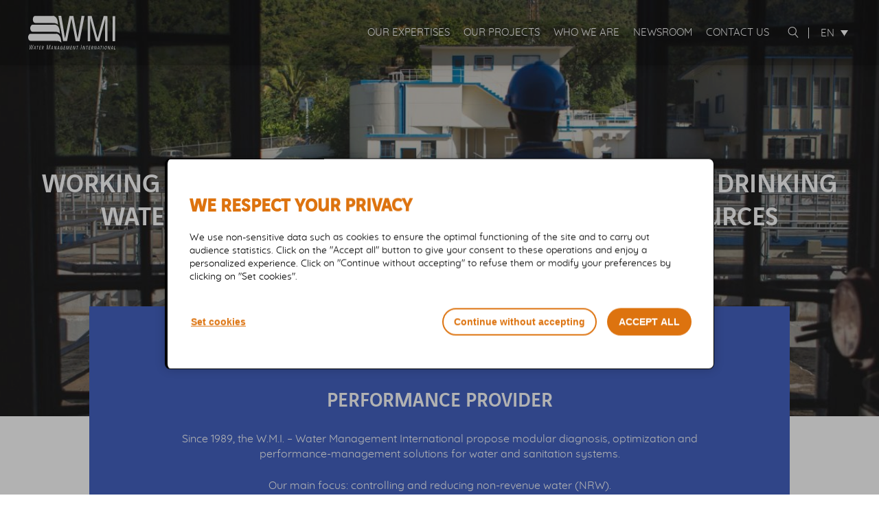

--- FILE ---
content_type: text/html; charset=UTF-8
request_url: https://www.wmi-water.com/en/
body_size: 6817
content:
<!doctype html>
<html lang="en-GB">
<head>
    <meta charset="UTF-8" />
    <meta name="viewport" content="width=device-width, maximum-scale=1" />
    <link rel="apple-touch-icon" sizes="180x180" href="https://www.wmi-water.com/wp-content/themes/child/dist/img/favicons/apple-touch-icon.png?v=1">
    <link rel="icon" type="image/png" sizes="32x32" href="https://www.wmi-water.com/wp-content/themes/child/dist/img/favicons/favicon-32x32.png?v=1">
    <link rel="icon" type="image/png" sizes="16x16" href="https://www.wmi-water.com/wp-content/themes/child/dist/img/favicons/favicon-16x16.png?v=1">
    <link rel="manifest" href="https://www.wmi-water.com/wp-content/themes/child/dist/img/favicons/site.webmanifest?v=1">
    <link rel="mask-icon" href="https://www.wmi-water.com/wp-content/themes/child/dist/img/favicons/safari-pinned-tab.svg?v=1" color="#5bbad5">
    <link rel="shortcut icon" href="https://www.wmi-water.com/wp-content/themes/child/dist/img/favicons/favicon.ico?v=1">
    <meta name="msapplication-TileColor" content="#ffffff">
    <meta name="msapplication-TileImage" content="https://www.wmi-water.com/wp-content/themes/child/dist/img/favicons/mstile-144x144.png?v=1">
    <meta name="theme-color" content="#ffffff">

    <meta name='robots' content='index, follow, max-image-preview:large, max-snippet:-1, max-video-preview:-1' />
<link rel="alternate" href="https://www.wmi-water.com/" hreflang="fr" />
<link rel="alternate" href="https://www.wmi-water.com/en/" hreflang="en" />
<link rel="alternate" href="https://www.wmi-water.com/es/" hreflang="es" />

	<!-- This site is optimized with the Yoast SEO plugin v23.6 - https://yoast.com/wordpress/plugins/seo/ -->
	<title>WMI | Water Management International</title>
	<meta name="description" content="WMI is one of the leading water supply performance and integrated water loss control solution provider at international level." />
	<link rel="canonical" href="https://www.wmi-water.com/en/" />
	<meta property="og:locale" content="en_GB" />
	<meta property="og:locale:alternate" content="fr_FR" />
	<meta property="og:locale:alternate" content="es_ES" />
	<meta property="og:type" content="website" />
	<meta property="og:title" content="WMI | Water Management International" />
	<meta property="og:description" content="WMI is one of the leading water supply performance and integrated water loss control solution provider at international level." />
	<meta property="og:url" content="https://www.wmi-water.com/en/" />
	<meta property="og:site_name" content="W.M.I. – Water Management International" />
	<meta property="article:modified_time" content="2019-12-11T15:43:34+00:00" />
	<meta name="twitter:card" content="summary_large_image" />
	<script type="application/ld+json" class="yoast-schema-graph">{"@context":"https://schema.org","@graph":[{"@type":"WebPage","@id":"https://www.wmi-water.com/en/","url":"https://www.wmi-water.com/en/","name":"WMI | Water Management International","isPartOf":{"@id":"https://www.wmi-water.com/en/#website"},"datePublished":"2018-08-08T15:38:55+00:00","dateModified":"2019-12-11T15:43:34+00:00","description":"WMI is one of the leading water supply performance and integrated water loss control solution provider at international level.","breadcrumb":{"@id":"https://www.wmi-water.com/en/#breadcrumb"},"inLanguage":"en-GB","potentialAction":[{"@type":"ReadAction","target":["https://www.wmi-water.com/en/"]}]},{"@type":"BreadcrumbList","@id":"https://www.wmi-water.com/en/#breadcrumb","itemListElement":[{"@type":"ListItem","position":1,"name":"Accueil"}]},{"@type":"WebSite","@id":"https://www.wmi-water.com/en/#website","url":"https://www.wmi-water.com/en/","name":"W.M.I. – Water Management International","description":"","potentialAction":[{"@type":"SearchAction","target":{"@type":"EntryPoint","urlTemplate":"https://www.wmi-water.com/en/?s={search_term_string}"},"query-input":{"@type":"PropertyValueSpecification","valueRequired":true,"valueName":"search_term_string"}}],"inLanguage":"en-GB"}]}</script>
	<!-- / Yoast SEO plugin. -->


<link href='https://fonts.gstatic.com' crossorigin rel='preconnect' />
<link rel="alternate" type="application/rss+xml" title="W.M.I. – Water Management International &raquo; Feed" href="https://www.wmi-water.com/en/feed/" />
<link rel="alternate" type="application/rss+xml" title="W.M.I. – Water Management International &raquo; Comments Feed" href="https://www.wmi-water.com/en/comments/feed/" />
<link rel='stylesheet' id='owl-carousel-css' href='https://www.wmi-water.com/wp-content/themes/child/dist/css/libs/owl-carousel/owl.carousel.css?ver=6.6.2' type='text/css' media='all' />
<link rel='stylesheet' id='owl-carousel-theme-css' href='https://www.wmi-water.com/wp-content/themes/child/dist/css/libs/owl-carousel/owl.theme.default.css?ver=6.6.2' type='text/css' media='all' />
<link rel='stylesheet' id='leaflet-css' href='https://www.wmi-water.com/wp-content/themes/child/dist/css/leaflet.css?ver=6.6.2' type='text/css' media='all' />
<link rel='stylesheet' id='theme-child-css' href='https://www.wmi-water.com/wp-content/themes/child/dist/css/theme.css?ver=6.6.2' type='text/css' media='all' />
<link rel='stylesheet' id='wp-block-library-css' href='https://www.wmi-water.com/wp/wp-includes/css/dist/block-library/style.min.css?ver=6.6.2' type='text/css' media='all' />
<style id='classic-theme-styles-inline-css' type='text/css'>
/*! This file is auto-generated */
.wp-block-button__link{color:#fff;background-color:#32373c;border-radius:9999px;box-shadow:none;text-decoration:none;padding:calc(.667em + 2px) calc(1.333em + 2px);font-size:1.125em}.wp-block-file__button{background:#32373c;color:#fff;text-decoration:none}
</style>
<style id='global-styles-inline-css' type='text/css'>
:root{--wp--preset--aspect-ratio--square: 1;--wp--preset--aspect-ratio--4-3: 4/3;--wp--preset--aspect-ratio--3-4: 3/4;--wp--preset--aspect-ratio--3-2: 3/2;--wp--preset--aspect-ratio--2-3: 2/3;--wp--preset--aspect-ratio--16-9: 16/9;--wp--preset--aspect-ratio--9-16: 9/16;--wp--preset--color--black: #000000;--wp--preset--color--cyan-bluish-gray: #abb8c3;--wp--preset--color--white: #ffffff;--wp--preset--color--pale-pink: #f78da7;--wp--preset--color--vivid-red: #cf2e2e;--wp--preset--color--luminous-vivid-orange: #ff6900;--wp--preset--color--luminous-vivid-amber: #fcb900;--wp--preset--color--light-green-cyan: #7bdcb5;--wp--preset--color--vivid-green-cyan: #00d084;--wp--preset--color--pale-cyan-blue: #8ed1fc;--wp--preset--color--vivid-cyan-blue: #0693e3;--wp--preset--color--vivid-purple: #9b51e0;--wp--preset--gradient--vivid-cyan-blue-to-vivid-purple: linear-gradient(135deg,rgba(6,147,227,1) 0%,rgb(155,81,224) 100%);--wp--preset--gradient--light-green-cyan-to-vivid-green-cyan: linear-gradient(135deg,rgb(122,220,180) 0%,rgb(0,208,130) 100%);--wp--preset--gradient--luminous-vivid-amber-to-luminous-vivid-orange: linear-gradient(135deg,rgba(252,185,0,1) 0%,rgba(255,105,0,1) 100%);--wp--preset--gradient--luminous-vivid-orange-to-vivid-red: linear-gradient(135deg,rgba(255,105,0,1) 0%,rgb(207,46,46) 100%);--wp--preset--gradient--very-light-gray-to-cyan-bluish-gray: linear-gradient(135deg,rgb(238,238,238) 0%,rgb(169,184,195) 100%);--wp--preset--gradient--cool-to-warm-spectrum: linear-gradient(135deg,rgb(74,234,220) 0%,rgb(151,120,209) 20%,rgb(207,42,186) 40%,rgb(238,44,130) 60%,rgb(251,105,98) 80%,rgb(254,248,76) 100%);--wp--preset--gradient--blush-light-purple: linear-gradient(135deg,rgb(255,206,236) 0%,rgb(152,150,240) 100%);--wp--preset--gradient--blush-bordeaux: linear-gradient(135deg,rgb(254,205,165) 0%,rgb(254,45,45) 50%,rgb(107,0,62) 100%);--wp--preset--gradient--luminous-dusk: linear-gradient(135deg,rgb(255,203,112) 0%,rgb(199,81,192) 50%,rgb(65,88,208) 100%);--wp--preset--gradient--pale-ocean: linear-gradient(135deg,rgb(255,245,203) 0%,rgb(182,227,212) 50%,rgb(51,167,181) 100%);--wp--preset--gradient--electric-grass: linear-gradient(135deg,rgb(202,248,128) 0%,rgb(113,206,126) 100%);--wp--preset--gradient--midnight: linear-gradient(135deg,rgb(2,3,129) 0%,rgb(40,116,252) 100%);--wp--preset--font-size--small: 13px;--wp--preset--font-size--medium: 20px;--wp--preset--font-size--large: 36px;--wp--preset--font-size--x-large: 42px;--wp--preset--spacing--20: 0.44rem;--wp--preset--spacing--30: 0.67rem;--wp--preset--spacing--40: 1rem;--wp--preset--spacing--50: 1.5rem;--wp--preset--spacing--60: 2.25rem;--wp--preset--spacing--70: 3.38rem;--wp--preset--spacing--80: 5.06rem;--wp--preset--shadow--natural: 6px 6px 9px rgba(0, 0, 0, 0.2);--wp--preset--shadow--deep: 12px 12px 50px rgba(0, 0, 0, 0.4);--wp--preset--shadow--sharp: 6px 6px 0px rgba(0, 0, 0, 0.2);--wp--preset--shadow--outlined: 6px 6px 0px -3px rgba(255, 255, 255, 1), 6px 6px rgba(0, 0, 0, 1);--wp--preset--shadow--crisp: 6px 6px 0px rgba(0, 0, 0, 1);}:where(.is-layout-flex){gap: 0.5em;}:where(.is-layout-grid){gap: 0.5em;}body .is-layout-flex{display: flex;}.is-layout-flex{flex-wrap: wrap;align-items: center;}.is-layout-flex > :is(*, div){margin: 0;}body .is-layout-grid{display: grid;}.is-layout-grid > :is(*, div){margin: 0;}:where(.wp-block-columns.is-layout-flex){gap: 2em;}:where(.wp-block-columns.is-layout-grid){gap: 2em;}:where(.wp-block-post-template.is-layout-flex){gap: 1.25em;}:where(.wp-block-post-template.is-layout-grid){gap: 1.25em;}.has-black-color{color: var(--wp--preset--color--black) !important;}.has-cyan-bluish-gray-color{color: var(--wp--preset--color--cyan-bluish-gray) !important;}.has-white-color{color: var(--wp--preset--color--white) !important;}.has-pale-pink-color{color: var(--wp--preset--color--pale-pink) !important;}.has-vivid-red-color{color: var(--wp--preset--color--vivid-red) !important;}.has-luminous-vivid-orange-color{color: var(--wp--preset--color--luminous-vivid-orange) !important;}.has-luminous-vivid-amber-color{color: var(--wp--preset--color--luminous-vivid-amber) !important;}.has-light-green-cyan-color{color: var(--wp--preset--color--light-green-cyan) !important;}.has-vivid-green-cyan-color{color: var(--wp--preset--color--vivid-green-cyan) !important;}.has-pale-cyan-blue-color{color: var(--wp--preset--color--pale-cyan-blue) !important;}.has-vivid-cyan-blue-color{color: var(--wp--preset--color--vivid-cyan-blue) !important;}.has-vivid-purple-color{color: var(--wp--preset--color--vivid-purple) !important;}.has-black-background-color{background-color: var(--wp--preset--color--black) !important;}.has-cyan-bluish-gray-background-color{background-color: var(--wp--preset--color--cyan-bluish-gray) !important;}.has-white-background-color{background-color: var(--wp--preset--color--white) !important;}.has-pale-pink-background-color{background-color: var(--wp--preset--color--pale-pink) !important;}.has-vivid-red-background-color{background-color: var(--wp--preset--color--vivid-red) !important;}.has-luminous-vivid-orange-background-color{background-color: var(--wp--preset--color--luminous-vivid-orange) !important;}.has-luminous-vivid-amber-background-color{background-color: var(--wp--preset--color--luminous-vivid-amber) !important;}.has-light-green-cyan-background-color{background-color: var(--wp--preset--color--light-green-cyan) !important;}.has-vivid-green-cyan-background-color{background-color: var(--wp--preset--color--vivid-green-cyan) !important;}.has-pale-cyan-blue-background-color{background-color: var(--wp--preset--color--pale-cyan-blue) !important;}.has-vivid-cyan-blue-background-color{background-color: var(--wp--preset--color--vivid-cyan-blue) !important;}.has-vivid-purple-background-color{background-color: var(--wp--preset--color--vivid-purple) !important;}.has-black-border-color{border-color: var(--wp--preset--color--black) !important;}.has-cyan-bluish-gray-border-color{border-color: var(--wp--preset--color--cyan-bluish-gray) !important;}.has-white-border-color{border-color: var(--wp--preset--color--white) !important;}.has-pale-pink-border-color{border-color: var(--wp--preset--color--pale-pink) !important;}.has-vivid-red-border-color{border-color: var(--wp--preset--color--vivid-red) !important;}.has-luminous-vivid-orange-border-color{border-color: var(--wp--preset--color--luminous-vivid-orange) !important;}.has-luminous-vivid-amber-border-color{border-color: var(--wp--preset--color--luminous-vivid-amber) !important;}.has-light-green-cyan-border-color{border-color: var(--wp--preset--color--light-green-cyan) !important;}.has-vivid-green-cyan-border-color{border-color: var(--wp--preset--color--vivid-green-cyan) !important;}.has-pale-cyan-blue-border-color{border-color: var(--wp--preset--color--pale-cyan-blue) !important;}.has-vivid-cyan-blue-border-color{border-color: var(--wp--preset--color--vivid-cyan-blue) !important;}.has-vivid-purple-border-color{border-color: var(--wp--preset--color--vivid-purple) !important;}.has-vivid-cyan-blue-to-vivid-purple-gradient-background{background: var(--wp--preset--gradient--vivid-cyan-blue-to-vivid-purple) !important;}.has-light-green-cyan-to-vivid-green-cyan-gradient-background{background: var(--wp--preset--gradient--light-green-cyan-to-vivid-green-cyan) !important;}.has-luminous-vivid-amber-to-luminous-vivid-orange-gradient-background{background: var(--wp--preset--gradient--luminous-vivid-amber-to-luminous-vivid-orange) !important;}.has-luminous-vivid-orange-to-vivid-red-gradient-background{background: var(--wp--preset--gradient--luminous-vivid-orange-to-vivid-red) !important;}.has-very-light-gray-to-cyan-bluish-gray-gradient-background{background: var(--wp--preset--gradient--very-light-gray-to-cyan-bluish-gray) !important;}.has-cool-to-warm-spectrum-gradient-background{background: var(--wp--preset--gradient--cool-to-warm-spectrum) !important;}.has-blush-light-purple-gradient-background{background: var(--wp--preset--gradient--blush-light-purple) !important;}.has-blush-bordeaux-gradient-background{background: var(--wp--preset--gradient--blush-bordeaux) !important;}.has-luminous-dusk-gradient-background{background: var(--wp--preset--gradient--luminous-dusk) !important;}.has-pale-ocean-gradient-background{background: var(--wp--preset--gradient--pale-ocean) !important;}.has-electric-grass-gradient-background{background: var(--wp--preset--gradient--electric-grass) !important;}.has-midnight-gradient-background{background: var(--wp--preset--gradient--midnight) !important;}.has-small-font-size{font-size: var(--wp--preset--font-size--small) !important;}.has-medium-font-size{font-size: var(--wp--preset--font-size--medium) !important;}.has-large-font-size{font-size: var(--wp--preset--font-size--large) !important;}.has-x-large-font-size{font-size: var(--wp--preset--font-size--x-large) !important;}
:where(.wp-block-post-template.is-layout-flex){gap: 1.25em;}:where(.wp-block-post-template.is-layout-grid){gap: 1.25em;}
:where(.wp-block-columns.is-layout-flex){gap: 2em;}:where(.wp-block-columns.is-layout-grid){gap: 2em;}
:root :where(.wp-block-pullquote){font-size: 1.5em;line-height: 1.6;}
</style>
<script type="text/javascript" src="https://www.wmi-water.com/wp-content/themes/child/js/vendor/jquery.min.js?ver=6.6.2" id="jquery-js"></script>
<link rel="https://api.w.org/" href="https://www.wmi-water.com/wp-json/" /><link rel="alternate" title="JSON" type="application/json" href="https://www.wmi-water.com/wp-json/wp/v2/pages/167" /><link rel="EditURI" type="application/rsd+xml" title="RSD" href="https://www.wmi-water.com/wp/xmlrpc.php?rsd" />
<link rel='shortlink' href='https://www.wmi-water.com/' />
<link rel="alternate" title="oEmbed (JSON)" type="application/json+oembed" href="https://www.wmi-water.com/wp-json/oembed/1.0/embed?url=https%3A%2F%2Fwww.wmi-water.com%2Fen%2F" />
<link rel="alternate" title="oEmbed (XML)" type="text/xml+oembed" href="https://www.wmi-water.com/wp-json/oembed/1.0/embed?url=https%3A%2F%2Fwww.wmi-water.com%2Fen%2F&#038;format=xml" />

    <script type="application/ld+json">
    {
        "@context": "http://schema.org",
        "@type": "WebSite",
        "name": "W.M.I. - Water Management International",
        "alternateName": "",
        "url": "https://www.wmi-water.com/en"
    }
    </script>
</head>

<body class="home model-page l-banner l-superposed lang-en">
    <div class="page-wrapper">
        <header id="mainHeader" class="mainHeader">
            <div class="mainHeader-inner row">
                <div id="logoHeader" class="logo--header">
                                               <img src="https://www.wmi-water.com/wp-content/themes/child/dist/img/logos/logo.svg" alt="Logo W.M.I. - Water Management International" />
                                    </div>

                                                            <h1 class="site-name is-visuallyHidden">W.M.I. - Water Management International</h1>
                                    
                <!-- Main navigation -->
                <nav id="nav-main" class="nav nav--main">
                    <ul class="menu" id="main-menu"><li class="nav-item nav-item-type-post_type nav-item-object-page nav-item-955"><a href="https://www.wmi-water.com/en/our-expertises/">Our expertises</a></li>
<li class="nav-item nav-item-type-post_type nav-item-object-page nav-item-951"><a href="https://www.wmi-water.com/en/our-projects/">Our projects</a></li>
<li class="nav-item nav-item-type-post_type nav-item-object-page nav-item-954"><a href="https://www.wmi-water.com/en/who-we-are/">Who we are</a></li>
<li class="nav-item nav-item-type-post_type nav-item-object-page nav-item-952"><a href="https://www.wmi-water.com/en/newsroom/">Newsroom</a></li>
<li class="nav-item nav-item-type-post_type nav-item-object-page nav-item-953"><a href="https://www.wmi-water.com/en/contact-us/">Contact us</a></li>
</ul>                </nav>

                <!-- Formulaire de recherche -->
                <button id="openSearchForm" class="btn btn--search"><i class="icon icon--search"></i></button>
                
<form class="form form--search" role="search" method="get" action="https://www.wmi-water.com/en/" id="searchform">
    <div class="form-item">
        <input class="form-text" type="search" placeholder="Keywords" name="s" id="search-input-69714173b7ada" value="" />
        <button type="submit" class="btn btn--search"><i class="icon icon--search"></i></button>
    </div>
</form>

                <!-- Language switcher -->
                    <nav class="nav nav--language-switcher">
        <ul class="nav-list">
            	<li class="lang-item lang-item-4 lang-item-fr lang-item-first"><a  lang="fr-FR" hreflang="fr-FR" href="https://www.wmi-water.com/">fr</a></li>
	<li class="lang-item lang-item-7 lang-item-en current-lang"><a  lang="en-GB" hreflang="en-GB" href="https://www.wmi-water.com/en/">en</a></li>
	<li class="lang-item lang-item-116 lang-item-es"><a  lang="es-ES" hreflang="es-ES" href="https://www.wmi-water.com/es/">es</a></li>
        </ul>
    </nav>
                <button class="togglemenu-toggle"><span>Menu</span></button>

            </div>
        </header>

        <main class="main">
            
            
    <header class="banner l-media l-center" style="background-image: url(https://www.wmi-water.com/wp-content/uploads/2019/08/Jamaique_install.-hydrauliques-1920x570.jpg);">
        <div class="banner-container scroller-toDisplay is-hidden">
                            <h1 class="banner-title">
                    WORKING TOGETHER TO OPTIMIZE THE PERFORMANCE OF DRINKING WATER SUPPLY NETWORKS AND PRESERVE OUR RESOURCES                </h1>
            
            
            
                    </div>
    </header>

    <div class="main-inner">

            <div class="block block--intro scroller-toDisplay is-hidden ">

        <div class="block-container">
            <div class="block-content">
                                    <h2 class="block-title">
                        PERFORMANCE PROVIDER                    </h2>
                

                                    <div class="block-body">
                        <p>Since 1989, the W.M.I. &#8211; Water Management International propose modular diagnosis, optimization and performance-management solutions for water and sanitation systems.</p>
<p>Our main focus: controlling and reducing non-revenue water (NRW).</p>
                    </div>
                            </div>
                    </div>

    </div>

        <section id="content" class="main-content">
            <article class="single single--page">

                
                <div class="block block--illustration scroller-toDisplay is-hidden">
    <h2 class="block-title">
        Discover our expertises    </h2>
    <a href="https://www.wmi-water.com/en/our-expertises/" class="block-link" title="Discover our expertises">
        <img src="https://www.wmi-water.com/wp-content/themes/child/dist/img/illustration-interactive.svg" alt="Interactive illustration">
    </a>
</div>            </article>
        </section>
    </div>

<div class="block block--home-push scroller-toDisplay is-hidden">
    <div class="row">
        <a href="https://www.wmi-water.com/en/our-projects/" class="item item--realizations">
            <div class="item-title">
                Our projects in the world            </div>
        </a>
        <a href="https://www.wmi-water.com/en/contact-us/" class="item item--contact">
            <div class="item-title">
                Contact us            </div>
        </a>
    </div>
</div>


            </main><!-- .main -->

            <footer class="mainFooter">
                <div class="mainFooter-inner row">
                    <nav class="nav nav--footer">
                        <ul class="menu"><li class="menu-item menu-item-type-post_type menu-item-object-page menu-item-960"><a href="https://www.wmi-water.com/en/contact-us/">Contact</a></li>
<li class="menu-item menu-item-type-post_type menu-item-object-page menu-item-959"><a href="https://www.wmi-water.com/en/legal-notices/">Legal notices</a></li>
<li class="menu-item menu-item-type-post_type menu-item-object-page menu-item-privacy-policy menu-item-957"><a rel="privacy-policy" href="https://www.wmi-water.com/en/personal-data/">Personal data</a></li>
<li class="menu-item menu-item-type-post_type menu-item-object-page menu-item-958"><a href="https://www.wmi-water.com/en/accessibility/">Accessibility</a></li>
<li class="menu-item menu-item-type-post_type menu-item-object-page menu-item-956"><a href="https://www.wmi-water.com/en/sitemap/">Sitemap</a></li>
</ul>
                    </nav>

                    <div class="logo--footer">
                        <a href="https://www.vinci-construction-projets.com/en/" target="_blank" class="logo logo--vinci">
                            <img src="https://www.wmi-water.com/wp-content/themes/child/dist/img/vinci-grands-projets.svg" alt="Logo Vinci Grands Projets" />
                        </a>
                    </div>
                    
                </div>
            </footer>
            <button id="btnBackToTop" class="btn btn--back-top">
                <span>Back to top</span>
            </button>
    </div><!-- .page-wrapper -->
    
    <script type="text/javascript" src="https://www.wmi-water.com/wp/wp-includes/js/dist/hooks.min.js?ver=2810c76e705dd1a53b18" id="wp-hooks-js"></script>
<script type="text/javascript" src="https://www.wmi-water.com/wp/wp-includes/js/dist/i18n.min.js?ver=5e580eb46a90c2b997e6" id="wp-i18n-js"></script>
<script type="text/javascript" id="wp-i18n-js-after">
/* <![CDATA[ */
wp.i18n.setLocaleData( { 'text direction\u0004ltr': [ 'ltr' ] } );
/* ]]> */
</script>
<script type="text/javascript" src="https://www.wmi-water.com/wp-content/plugins/contact-form-7/includes/swv/js/index.js?ver=5.9.8" id="swv-js"></script>
<script type="text/javascript" id="contact-form-7-js-extra">
/* <![CDATA[ */
var wpcf7 = {"api":{"root":"https:\/\/www.wmi-water.com\/wp-json\/","namespace":"contact-form-7\/v1"},"cached":"1"};
/* ]]> */
</script>
<script type="text/javascript" src="https://www.wmi-water.com/wp-content/plugins/contact-form-7/includes/js/index.js?ver=5.9.8" id="contact-form-7-js"></script>
<script type="text/javascript" src="https://www.wmi-water.com/wp-content/themes/child/js/vendor/fixer.min.js?ver=6.6.2" id="fixer-js"></script>
<script type="text/javascript" src="https://www.wmi-water.com/wp-content/themes/child/js/vendor/svgxuse.min.js?ver=6.6.2" id="svgxuse-js"></script>
<script type="text/javascript" src="https://www.wmi-water.com/wp-content/themes/child/js/vendor/scroller.min.js?ver=6.6.2" id="scroller-js"></script>
<script type="text/javascript" src="https://www.wmi-water.com/wp-content/themes/child/js/vendor/cookienotice.min.js?ver=6.6.2" id="cookie-notice-js"></script>
<script type="text/javascript" src="https://www.wmi-water.com/wp-content/themes/child/js/vendor/devicedetect.min.js?ver=6.6.2" id="devicedetect-js"></script>
<script type="text/javascript" src="https://www.wmi-water.com/wp-content/themes/child/js/vendor/spinner.min.js?ver=6.6.2" id="spinner-js"></script>
<script type="text/javascript" src="https://www.wmi-water.com/wp-content/themes/child/js/vendor/togglemenu/togglemenu.min.js?ver=6.6.2" id="togglemenu-js"></script>
<script type="text/javascript" src="https://www.wmi-water.com/wp-content/themes/child/js/vendor/togglemenu/togglemenu-push.min.js?ver=6.6.2" id="togglemenu-push-js"></script>
<script type="text/javascript" src="https://www.wmi-water.com/wp-content/themes/child/js/vendor/owl.carousel.min.js?ver=6.6.2" id="owl-carousel-js"></script>
<script type="text/javascript" src="https://www.wmi-water.com/wp-content/themes/child/js/vendor/responsive-table.min.js?ver=6.6.2" id="responsive-table-js"></script>
<script type="text/javascript" src="https://www.wmi-water.com/wp-content/themes/child/js/vendor/fancybox.min.js?ver=6.6.2" id="fancybox-js"></script>
<script type="text/javascript" src="https://www.wmi-water.com/wp-content/themes/child/js/vendor/browser-detect.umd.js?ver=6.6.2" id="browser-detect-js"></script>
<script type="text/javascript" src="https://www.wmi-water.com/wp-content/themes/child/js/theme.js?ver=6.6.2" id="theme-js-js"></script>
<script type="text/javascript" id="all-js-js-extra">
/* <![CDATA[ */
var objectL10n = {"oldbrowserstring":"Your browser version is too old, please update it"};
/* ]]> */
</script>
<script type="text/javascript" src="https://www.wmi-water.com/wp-content/themes/child/js/theme/all.js?ver=6.6.2" id="all-js-js"></script>
<script type="text/javascript" src="https://www.wmi-water.com/wp-content/themes/child/js/theme/home.js?ver=6.6.2" id="home-js-js"></script>
<script type="text/javascript" src="https://www.google.com/recaptcha/api.js?render=6Lf9K8cUAAAAADBlVfnhwIiQeM2enY3Oj_tdk9jJ&amp;ver=3.0" id="google-recaptcha-js"></script>
<script type="text/javascript" src="https://www.wmi-water.com/wp/wp-includes/js/dist/vendor/wp-polyfill.min.js?ver=3.15.0" id="wp-polyfill-js"></script>
<script type="text/javascript" id="wpcf7-recaptcha-js-extra">
/* <![CDATA[ */
var wpcf7_recaptcha = {"sitekey":"6Lf9K8cUAAAAADBlVfnhwIiQeM2enY3Oj_tdk9jJ","actions":{"homepage":"homepage","contactform":"contactform"}};
/* ]]> */
</script>
<script type="text/javascript" src="https://www.wmi-water.com/wp-content/plugins/contact-form-7/modules/recaptcha/index.js?ver=5.9.8" id="wpcf7-recaptcha-js"></script>
<script type="text/javascript">
(function() {
				var expirationDate = new Date();
				expirationDate.setTime( expirationDate.getTime() + 31536000 * 1000 );
				document.cookie = "pll_language=en; expires=" + expirationDate.toUTCString() + "; path=/; secure; SameSite=Lax";
			}());

</script>
    
        <!--<div id="cookie-legal-notice" class="notice notice--cookie">
    <p>
        </button>
    </p>
</div>-->

<div id="cookie-legal-notice" data-config="{&quot;notice&quot;:{&quot;description&quot;:&quot;\n                    \u003Ch2 class=\u0022cookienotice-modal-label\u0022\u003EWe respect your privacy\u003C\/h2\u003E\n                    \u003Cp\u003EWe use non-sensitive data such as cookies to ensure the optimal functioning of the site and to carry out audience statistics. Click on the \u0022{agree}\u0022 button to give your consent to these operations and enjoy a personalized experience. Click on \u0022{disagree}\u0022 to refuse them or modify your preferences by clicking on \u0022{customize}\u0022.\u003C\/p\u003E\n                &quot;,&quot;summary&quot;:&quot;\n                    \u003Ch2 class=\u0022cookienotice-modal-label\u0022\u003EWe respect your privacy\u003C\/h2\u003E\n                    \u003Cp\u003EWe use non-sensitive data such as cookies to ensure the optimal functioning of the site and to carry out audience statistics ... (see more)\u003C\/p\u003E\n                &quot;,&quot;agree&quot;:&quot;Accept all&quot;,&quot;disagree&quot;:&quot;Continue without accepting&quot;,&quot;customize&quot;:&quot;Set cookies&quot;},&quot;modal&quot;:{&quot;label&quot;:&quot;Privacy preference centre&quot;,&quot;labelTag&quot;:&quot;h2&quot;,&quot;description&quot;:&quot;\u003Cp\u003EWhen you visit a website, data may be stored in your browser in the form of cookies. This information may relate to you, your preferences or your device and is used to ensure that the website is functioning properly. The information does not identify you directly, but gives you a personalized experience. Because we respect your right to privacy, we give you the possibility to manage cookies.\u003C\/p\u003E&quot;,&quot;close&quot;:&quot;Close&quot;},&quot;groups&quot;:{&quot;none&quot;:[]},&quot;services&quot;:{&quot;all&quot;:{&quot;label&quot;:&quot;Preferences for all services&quot;,&quot;customize&quot;:&quot;Set cookies&quot;,&quot;agree&quot;:&quot;Accept the service&quot;,&quot;disagree&quot;:&quot;Continue without accepting&quot;,&quot;disabled&quot;:&quot;The service {service} is disabled.&quot;,&quot;allow&quot;:&quot;Authorize {service}&quot;,&quot;position&quot;:&quot;both&quot;},&quot;analytics&quot;:{&quot;label&quot;:&quot;Google Analytics&quot;,&quot;url&quot;:&quot;https:\/\/support.google.com\/analytics\/answer\/6004245&quot;,&quot;group&quot;:&quot;none&quot;},&quot;youtube&quot;:{&quot;label&quot;:&quot;YouTube&quot;,&quot;url&quot;:&quot;https:\/\/policies.google.com\/privacy&quot;,&quot;group&quot;:&quot;none&quot;}}}"></div></body>
</html>

--- FILE ---
content_type: text/html; charset=utf-8
request_url: https://www.google.com/recaptcha/api2/anchor?ar=1&k=6Lf9K8cUAAAAADBlVfnhwIiQeM2enY3Oj_tdk9jJ&co=aHR0cHM6Ly93d3cud21pLXdhdGVyLmNvbTo0NDM.&hl=en&v=PoyoqOPhxBO7pBk68S4YbpHZ&size=invisible&anchor-ms=20000&execute-ms=30000&cb=tv2j1u2lfnda
body_size: 48586
content:
<!DOCTYPE HTML><html dir="ltr" lang="en"><head><meta http-equiv="Content-Type" content="text/html; charset=UTF-8">
<meta http-equiv="X-UA-Compatible" content="IE=edge">
<title>reCAPTCHA</title>
<style type="text/css">
/* cyrillic-ext */
@font-face {
  font-family: 'Roboto';
  font-style: normal;
  font-weight: 400;
  font-stretch: 100%;
  src: url(//fonts.gstatic.com/s/roboto/v48/KFO7CnqEu92Fr1ME7kSn66aGLdTylUAMa3GUBHMdazTgWw.woff2) format('woff2');
  unicode-range: U+0460-052F, U+1C80-1C8A, U+20B4, U+2DE0-2DFF, U+A640-A69F, U+FE2E-FE2F;
}
/* cyrillic */
@font-face {
  font-family: 'Roboto';
  font-style: normal;
  font-weight: 400;
  font-stretch: 100%;
  src: url(//fonts.gstatic.com/s/roboto/v48/KFO7CnqEu92Fr1ME7kSn66aGLdTylUAMa3iUBHMdazTgWw.woff2) format('woff2');
  unicode-range: U+0301, U+0400-045F, U+0490-0491, U+04B0-04B1, U+2116;
}
/* greek-ext */
@font-face {
  font-family: 'Roboto';
  font-style: normal;
  font-weight: 400;
  font-stretch: 100%;
  src: url(//fonts.gstatic.com/s/roboto/v48/KFO7CnqEu92Fr1ME7kSn66aGLdTylUAMa3CUBHMdazTgWw.woff2) format('woff2');
  unicode-range: U+1F00-1FFF;
}
/* greek */
@font-face {
  font-family: 'Roboto';
  font-style: normal;
  font-weight: 400;
  font-stretch: 100%;
  src: url(//fonts.gstatic.com/s/roboto/v48/KFO7CnqEu92Fr1ME7kSn66aGLdTylUAMa3-UBHMdazTgWw.woff2) format('woff2');
  unicode-range: U+0370-0377, U+037A-037F, U+0384-038A, U+038C, U+038E-03A1, U+03A3-03FF;
}
/* math */
@font-face {
  font-family: 'Roboto';
  font-style: normal;
  font-weight: 400;
  font-stretch: 100%;
  src: url(//fonts.gstatic.com/s/roboto/v48/KFO7CnqEu92Fr1ME7kSn66aGLdTylUAMawCUBHMdazTgWw.woff2) format('woff2');
  unicode-range: U+0302-0303, U+0305, U+0307-0308, U+0310, U+0312, U+0315, U+031A, U+0326-0327, U+032C, U+032F-0330, U+0332-0333, U+0338, U+033A, U+0346, U+034D, U+0391-03A1, U+03A3-03A9, U+03B1-03C9, U+03D1, U+03D5-03D6, U+03F0-03F1, U+03F4-03F5, U+2016-2017, U+2034-2038, U+203C, U+2040, U+2043, U+2047, U+2050, U+2057, U+205F, U+2070-2071, U+2074-208E, U+2090-209C, U+20D0-20DC, U+20E1, U+20E5-20EF, U+2100-2112, U+2114-2115, U+2117-2121, U+2123-214F, U+2190, U+2192, U+2194-21AE, U+21B0-21E5, U+21F1-21F2, U+21F4-2211, U+2213-2214, U+2216-22FF, U+2308-230B, U+2310, U+2319, U+231C-2321, U+2336-237A, U+237C, U+2395, U+239B-23B7, U+23D0, U+23DC-23E1, U+2474-2475, U+25AF, U+25B3, U+25B7, U+25BD, U+25C1, U+25CA, U+25CC, U+25FB, U+266D-266F, U+27C0-27FF, U+2900-2AFF, U+2B0E-2B11, U+2B30-2B4C, U+2BFE, U+3030, U+FF5B, U+FF5D, U+1D400-1D7FF, U+1EE00-1EEFF;
}
/* symbols */
@font-face {
  font-family: 'Roboto';
  font-style: normal;
  font-weight: 400;
  font-stretch: 100%;
  src: url(//fonts.gstatic.com/s/roboto/v48/KFO7CnqEu92Fr1ME7kSn66aGLdTylUAMaxKUBHMdazTgWw.woff2) format('woff2');
  unicode-range: U+0001-000C, U+000E-001F, U+007F-009F, U+20DD-20E0, U+20E2-20E4, U+2150-218F, U+2190, U+2192, U+2194-2199, U+21AF, U+21E6-21F0, U+21F3, U+2218-2219, U+2299, U+22C4-22C6, U+2300-243F, U+2440-244A, U+2460-24FF, U+25A0-27BF, U+2800-28FF, U+2921-2922, U+2981, U+29BF, U+29EB, U+2B00-2BFF, U+4DC0-4DFF, U+FFF9-FFFB, U+10140-1018E, U+10190-1019C, U+101A0, U+101D0-101FD, U+102E0-102FB, U+10E60-10E7E, U+1D2C0-1D2D3, U+1D2E0-1D37F, U+1F000-1F0FF, U+1F100-1F1AD, U+1F1E6-1F1FF, U+1F30D-1F30F, U+1F315, U+1F31C, U+1F31E, U+1F320-1F32C, U+1F336, U+1F378, U+1F37D, U+1F382, U+1F393-1F39F, U+1F3A7-1F3A8, U+1F3AC-1F3AF, U+1F3C2, U+1F3C4-1F3C6, U+1F3CA-1F3CE, U+1F3D4-1F3E0, U+1F3ED, U+1F3F1-1F3F3, U+1F3F5-1F3F7, U+1F408, U+1F415, U+1F41F, U+1F426, U+1F43F, U+1F441-1F442, U+1F444, U+1F446-1F449, U+1F44C-1F44E, U+1F453, U+1F46A, U+1F47D, U+1F4A3, U+1F4B0, U+1F4B3, U+1F4B9, U+1F4BB, U+1F4BF, U+1F4C8-1F4CB, U+1F4D6, U+1F4DA, U+1F4DF, U+1F4E3-1F4E6, U+1F4EA-1F4ED, U+1F4F7, U+1F4F9-1F4FB, U+1F4FD-1F4FE, U+1F503, U+1F507-1F50B, U+1F50D, U+1F512-1F513, U+1F53E-1F54A, U+1F54F-1F5FA, U+1F610, U+1F650-1F67F, U+1F687, U+1F68D, U+1F691, U+1F694, U+1F698, U+1F6AD, U+1F6B2, U+1F6B9-1F6BA, U+1F6BC, U+1F6C6-1F6CF, U+1F6D3-1F6D7, U+1F6E0-1F6EA, U+1F6F0-1F6F3, U+1F6F7-1F6FC, U+1F700-1F7FF, U+1F800-1F80B, U+1F810-1F847, U+1F850-1F859, U+1F860-1F887, U+1F890-1F8AD, U+1F8B0-1F8BB, U+1F8C0-1F8C1, U+1F900-1F90B, U+1F93B, U+1F946, U+1F984, U+1F996, U+1F9E9, U+1FA00-1FA6F, U+1FA70-1FA7C, U+1FA80-1FA89, U+1FA8F-1FAC6, U+1FACE-1FADC, U+1FADF-1FAE9, U+1FAF0-1FAF8, U+1FB00-1FBFF;
}
/* vietnamese */
@font-face {
  font-family: 'Roboto';
  font-style: normal;
  font-weight: 400;
  font-stretch: 100%;
  src: url(//fonts.gstatic.com/s/roboto/v48/KFO7CnqEu92Fr1ME7kSn66aGLdTylUAMa3OUBHMdazTgWw.woff2) format('woff2');
  unicode-range: U+0102-0103, U+0110-0111, U+0128-0129, U+0168-0169, U+01A0-01A1, U+01AF-01B0, U+0300-0301, U+0303-0304, U+0308-0309, U+0323, U+0329, U+1EA0-1EF9, U+20AB;
}
/* latin-ext */
@font-face {
  font-family: 'Roboto';
  font-style: normal;
  font-weight: 400;
  font-stretch: 100%;
  src: url(//fonts.gstatic.com/s/roboto/v48/KFO7CnqEu92Fr1ME7kSn66aGLdTylUAMa3KUBHMdazTgWw.woff2) format('woff2');
  unicode-range: U+0100-02BA, U+02BD-02C5, U+02C7-02CC, U+02CE-02D7, U+02DD-02FF, U+0304, U+0308, U+0329, U+1D00-1DBF, U+1E00-1E9F, U+1EF2-1EFF, U+2020, U+20A0-20AB, U+20AD-20C0, U+2113, U+2C60-2C7F, U+A720-A7FF;
}
/* latin */
@font-face {
  font-family: 'Roboto';
  font-style: normal;
  font-weight: 400;
  font-stretch: 100%;
  src: url(//fonts.gstatic.com/s/roboto/v48/KFO7CnqEu92Fr1ME7kSn66aGLdTylUAMa3yUBHMdazQ.woff2) format('woff2');
  unicode-range: U+0000-00FF, U+0131, U+0152-0153, U+02BB-02BC, U+02C6, U+02DA, U+02DC, U+0304, U+0308, U+0329, U+2000-206F, U+20AC, U+2122, U+2191, U+2193, U+2212, U+2215, U+FEFF, U+FFFD;
}
/* cyrillic-ext */
@font-face {
  font-family: 'Roboto';
  font-style: normal;
  font-weight: 500;
  font-stretch: 100%;
  src: url(//fonts.gstatic.com/s/roboto/v48/KFO7CnqEu92Fr1ME7kSn66aGLdTylUAMa3GUBHMdazTgWw.woff2) format('woff2');
  unicode-range: U+0460-052F, U+1C80-1C8A, U+20B4, U+2DE0-2DFF, U+A640-A69F, U+FE2E-FE2F;
}
/* cyrillic */
@font-face {
  font-family: 'Roboto';
  font-style: normal;
  font-weight: 500;
  font-stretch: 100%;
  src: url(//fonts.gstatic.com/s/roboto/v48/KFO7CnqEu92Fr1ME7kSn66aGLdTylUAMa3iUBHMdazTgWw.woff2) format('woff2');
  unicode-range: U+0301, U+0400-045F, U+0490-0491, U+04B0-04B1, U+2116;
}
/* greek-ext */
@font-face {
  font-family: 'Roboto';
  font-style: normal;
  font-weight: 500;
  font-stretch: 100%;
  src: url(//fonts.gstatic.com/s/roboto/v48/KFO7CnqEu92Fr1ME7kSn66aGLdTylUAMa3CUBHMdazTgWw.woff2) format('woff2');
  unicode-range: U+1F00-1FFF;
}
/* greek */
@font-face {
  font-family: 'Roboto';
  font-style: normal;
  font-weight: 500;
  font-stretch: 100%;
  src: url(//fonts.gstatic.com/s/roboto/v48/KFO7CnqEu92Fr1ME7kSn66aGLdTylUAMa3-UBHMdazTgWw.woff2) format('woff2');
  unicode-range: U+0370-0377, U+037A-037F, U+0384-038A, U+038C, U+038E-03A1, U+03A3-03FF;
}
/* math */
@font-face {
  font-family: 'Roboto';
  font-style: normal;
  font-weight: 500;
  font-stretch: 100%;
  src: url(//fonts.gstatic.com/s/roboto/v48/KFO7CnqEu92Fr1ME7kSn66aGLdTylUAMawCUBHMdazTgWw.woff2) format('woff2');
  unicode-range: U+0302-0303, U+0305, U+0307-0308, U+0310, U+0312, U+0315, U+031A, U+0326-0327, U+032C, U+032F-0330, U+0332-0333, U+0338, U+033A, U+0346, U+034D, U+0391-03A1, U+03A3-03A9, U+03B1-03C9, U+03D1, U+03D5-03D6, U+03F0-03F1, U+03F4-03F5, U+2016-2017, U+2034-2038, U+203C, U+2040, U+2043, U+2047, U+2050, U+2057, U+205F, U+2070-2071, U+2074-208E, U+2090-209C, U+20D0-20DC, U+20E1, U+20E5-20EF, U+2100-2112, U+2114-2115, U+2117-2121, U+2123-214F, U+2190, U+2192, U+2194-21AE, U+21B0-21E5, U+21F1-21F2, U+21F4-2211, U+2213-2214, U+2216-22FF, U+2308-230B, U+2310, U+2319, U+231C-2321, U+2336-237A, U+237C, U+2395, U+239B-23B7, U+23D0, U+23DC-23E1, U+2474-2475, U+25AF, U+25B3, U+25B7, U+25BD, U+25C1, U+25CA, U+25CC, U+25FB, U+266D-266F, U+27C0-27FF, U+2900-2AFF, U+2B0E-2B11, U+2B30-2B4C, U+2BFE, U+3030, U+FF5B, U+FF5D, U+1D400-1D7FF, U+1EE00-1EEFF;
}
/* symbols */
@font-face {
  font-family: 'Roboto';
  font-style: normal;
  font-weight: 500;
  font-stretch: 100%;
  src: url(//fonts.gstatic.com/s/roboto/v48/KFO7CnqEu92Fr1ME7kSn66aGLdTylUAMaxKUBHMdazTgWw.woff2) format('woff2');
  unicode-range: U+0001-000C, U+000E-001F, U+007F-009F, U+20DD-20E0, U+20E2-20E4, U+2150-218F, U+2190, U+2192, U+2194-2199, U+21AF, U+21E6-21F0, U+21F3, U+2218-2219, U+2299, U+22C4-22C6, U+2300-243F, U+2440-244A, U+2460-24FF, U+25A0-27BF, U+2800-28FF, U+2921-2922, U+2981, U+29BF, U+29EB, U+2B00-2BFF, U+4DC0-4DFF, U+FFF9-FFFB, U+10140-1018E, U+10190-1019C, U+101A0, U+101D0-101FD, U+102E0-102FB, U+10E60-10E7E, U+1D2C0-1D2D3, U+1D2E0-1D37F, U+1F000-1F0FF, U+1F100-1F1AD, U+1F1E6-1F1FF, U+1F30D-1F30F, U+1F315, U+1F31C, U+1F31E, U+1F320-1F32C, U+1F336, U+1F378, U+1F37D, U+1F382, U+1F393-1F39F, U+1F3A7-1F3A8, U+1F3AC-1F3AF, U+1F3C2, U+1F3C4-1F3C6, U+1F3CA-1F3CE, U+1F3D4-1F3E0, U+1F3ED, U+1F3F1-1F3F3, U+1F3F5-1F3F7, U+1F408, U+1F415, U+1F41F, U+1F426, U+1F43F, U+1F441-1F442, U+1F444, U+1F446-1F449, U+1F44C-1F44E, U+1F453, U+1F46A, U+1F47D, U+1F4A3, U+1F4B0, U+1F4B3, U+1F4B9, U+1F4BB, U+1F4BF, U+1F4C8-1F4CB, U+1F4D6, U+1F4DA, U+1F4DF, U+1F4E3-1F4E6, U+1F4EA-1F4ED, U+1F4F7, U+1F4F9-1F4FB, U+1F4FD-1F4FE, U+1F503, U+1F507-1F50B, U+1F50D, U+1F512-1F513, U+1F53E-1F54A, U+1F54F-1F5FA, U+1F610, U+1F650-1F67F, U+1F687, U+1F68D, U+1F691, U+1F694, U+1F698, U+1F6AD, U+1F6B2, U+1F6B9-1F6BA, U+1F6BC, U+1F6C6-1F6CF, U+1F6D3-1F6D7, U+1F6E0-1F6EA, U+1F6F0-1F6F3, U+1F6F7-1F6FC, U+1F700-1F7FF, U+1F800-1F80B, U+1F810-1F847, U+1F850-1F859, U+1F860-1F887, U+1F890-1F8AD, U+1F8B0-1F8BB, U+1F8C0-1F8C1, U+1F900-1F90B, U+1F93B, U+1F946, U+1F984, U+1F996, U+1F9E9, U+1FA00-1FA6F, U+1FA70-1FA7C, U+1FA80-1FA89, U+1FA8F-1FAC6, U+1FACE-1FADC, U+1FADF-1FAE9, U+1FAF0-1FAF8, U+1FB00-1FBFF;
}
/* vietnamese */
@font-face {
  font-family: 'Roboto';
  font-style: normal;
  font-weight: 500;
  font-stretch: 100%;
  src: url(//fonts.gstatic.com/s/roboto/v48/KFO7CnqEu92Fr1ME7kSn66aGLdTylUAMa3OUBHMdazTgWw.woff2) format('woff2');
  unicode-range: U+0102-0103, U+0110-0111, U+0128-0129, U+0168-0169, U+01A0-01A1, U+01AF-01B0, U+0300-0301, U+0303-0304, U+0308-0309, U+0323, U+0329, U+1EA0-1EF9, U+20AB;
}
/* latin-ext */
@font-face {
  font-family: 'Roboto';
  font-style: normal;
  font-weight: 500;
  font-stretch: 100%;
  src: url(//fonts.gstatic.com/s/roboto/v48/KFO7CnqEu92Fr1ME7kSn66aGLdTylUAMa3KUBHMdazTgWw.woff2) format('woff2');
  unicode-range: U+0100-02BA, U+02BD-02C5, U+02C7-02CC, U+02CE-02D7, U+02DD-02FF, U+0304, U+0308, U+0329, U+1D00-1DBF, U+1E00-1E9F, U+1EF2-1EFF, U+2020, U+20A0-20AB, U+20AD-20C0, U+2113, U+2C60-2C7F, U+A720-A7FF;
}
/* latin */
@font-face {
  font-family: 'Roboto';
  font-style: normal;
  font-weight: 500;
  font-stretch: 100%;
  src: url(//fonts.gstatic.com/s/roboto/v48/KFO7CnqEu92Fr1ME7kSn66aGLdTylUAMa3yUBHMdazQ.woff2) format('woff2');
  unicode-range: U+0000-00FF, U+0131, U+0152-0153, U+02BB-02BC, U+02C6, U+02DA, U+02DC, U+0304, U+0308, U+0329, U+2000-206F, U+20AC, U+2122, U+2191, U+2193, U+2212, U+2215, U+FEFF, U+FFFD;
}
/* cyrillic-ext */
@font-face {
  font-family: 'Roboto';
  font-style: normal;
  font-weight: 900;
  font-stretch: 100%;
  src: url(//fonts.gstatic.com/s/roboto/v48/KFO7CnqEu92Fr1ME7kSn66aGLdTylUAMa3GUBHMdazTgWw.woff2) format('woff2');
  unicode-range: U+0460-052F, U+1C80-1C8A, U+20B4, U+2DE0-2DFF, U+A640-A69F, U+FE2E-FE2F;
}
/* cyrillic */
@font-face {
  font-family: 'Roboto';
  font-style: normal;
  font-weight: 900;
  font-stretch: 100%;
  src: url(//fonts.gstatic.com/s/roboto/v48/KFO7CnqEu92Fr1ME7kSn66aGLdTylUAMa3iUBHMdazTgWw.woff2) format('woff2');
  unicode-range: U+0301, U+0400-045F, U+0490-0491, U+04B0-04B1, U+2116;
}
/* greek-ext */
@font-face {
  font-family: 'Roboto';
  font-style: normal;
  font-weight: 900;
  font-stretch: 100%;
  src: url(//fonts.gstatic.com/s/roboto/v48/KFO7CnqEu92Fr1ME7kSn66aGLdTylUAMa3CUBHMdazTgWw.woff2) format('woff2');
  unicode-range: U+1F00-1FFF;
}
/* greek */
@font-face {
  font-family: 'Roboto';
  font-style: normal;
  font-weight: 900;
  font-stretch: 100%;
  src: url(//fonts.gstatic.com/s/roboto/v48/KFO7CnqEu92Fr1ME7kSn66aGLdTylUAMa3-UBHMdazTgWw.woff2) format('woff2');
  unicode-range: U+0370-0377, U+037A-037F, U+0384-038A, U+038C, U+038E-03A1, U+03A3-03FF;
}
/* math */
@font-face {
  font-family: 'Roboto';
  font-style: normal;
  font-weight: 900;
  font-stretch: 100%;
  src: url(//fonts.gstatic.com/s/roboto/v48/KFO7CnqEu92Fr1ME7kSn66aGLdTylUAMawCUBHMdazTgWw.woff2) format('woff2');
  unicode-range: U+0302-0303, U+0305, U+0307-0308, U+0310, U+0312, U+0315, U+031A, U+0326-0327, U+032C, U+032F-0330, U+0332-0333, U+0338, U+033A, U+0346, U+034D, U+0391-03A1, U+03A3-03A9, U+03B1-03C9, U+03D1, U+03D5-03D6, U+03F0-03F1, U+03F4-03F5, U+2016-2017, U+2034-2038, U+203C, U+2040, U+2043, U+2047, U+2050, U+2057, U+205F, U+2070-2071, U+2074-208E, U+2090-209C, U+20D0-20DC, U+20E1, U+20E5-20EF, U+2100-2112, U+2114-2115, U+2117-2121, U+2123-214F, U+2190, U+2192, U+2194-21AE, U+21B0-21E5, U+21F1-21F2, U+21F4-2211, U+2213-2214, U+2216-22FF, U+2308-230B, U+2310, U+2319, U+231C-2321, U+2336-237A, U+237C, U+2395, U+239B-23B7, U+23D0, U+23DC-23E1, U+2474-2475, U+25AF, U+25B3, U+25B7, U+25BD, U+25C1, U+25CA, U+25CC, U+25FB, U+266D-266F, U+27C0-27FF, U+2900-2AFF, U+2B0E-2B11, U+2B30-2B4C, U+2BFE, U+3030, U+FF5B, U+FF5D, U+1D400-1D7FF, U+1EE00-1EEFF;
}
/* symbols */
@font-face {
  font-family: 'Roboto';
  font-style: normal;
  font-weight: 900;
  font-stretch: 100%;
  src: url(//fonts.gstatic.com/s/roboto/v48/KFO7CnqEu92Fr1ME7kSn66aGLdTylUAMaxKUBHMdazTgWw.woff2) format('woff2');
  unicode-range: U+0001-000C, U+000E-001F, U+007F-009F, U+20DD-20E0, U+20E2-20E4, U+2150-218F, U+2190, U+2192, U+2194-2199, U+21AF, U+21E6-21F0, U+21F3, U+2218-2219, U+2299, U+22C4-22C6, U+2300-243F, U+2440-244A, U+2460-24FF, U+25A0-27BF, U+2800-28FF, U+2921-2922, U+2981, U+29BF, U+29EB, U+2B00-2BFF, U+4DC0-4DFF, U+FFF9-FFFB, U+10140-1018E, U+10190-1019C, U+101A0, U+101D0-101FD, U+102E0-102FB, U+10E60-10E7E, U+1D2C0-1D2D3, U+1D2E0-1D37F, U+1F000-1F0FF, U+1F100-1F1AD, U+1F1E6-1F1FF, U+1F30D-1F30F, U+1F315, U+1F31C, U+1F31E, U+1F320-1F32C, U+1F336, U+1F378, U+1F37D, U+1F382, U+1F393-1F39F, U+1F3A7-1F3A8, U+1F3AC-1F3AF, U+1F3C2, U+1F3C4-1F3C6, U+1F3CA-1F3CE, U+1F3D4-1F3E0, U+1F3ED, U+1F3F1-1F3F3, U+1F3F5-1F3F7, U+1F408, U+1F415, U+1F41F, U+1F426, U+1F43F, U+1F441-1F442, U+1F444, U+1F446-1F449, U+1F44C-1F44E, U+1F453, U+1F46A, U+1F47D, U+1F4A3, U+1F4B0, U+1F4B3, U+1F4B9, U+1F4BB, U+1F4BF, U+1F4C8-1F4CB, U+1F4D6, U+1F4DA, U+1F4DF, U+1F4E3-1F4E6, U+1F4EA-1F4ED, U+1F4F7, U+1F4F9-1F4FB, U+1F4FD-1F4FE, U+1F503, U+1F507-1F50B, U+1F50D, U+1F512-1F513, U+1F53E-1F54A, U+1F54F-1F5FA, U+1F610, U+1F650-1F67F, U+1F687, U+1F68D, U+1F691, U+1F694, U+1F698, U+1F6AD, U+1F6B2, U+1F6B9-1F6BA, U+1F6BC, U+1F6C6-1F6CF, U+1F6D3-1F6D7, U+1F6E0-1F6EA, U+1F6F0-1F6F3, U+1F6F7-1F6FC, U+1F700-1F7FF, U+1F800-1F80B, U+1F810-1F847, U+1F850-1F859, U+1F860-1F887, U+1F890-1F8AD, U+1F8B0-1F8BB, U+1F8C0-1F8C1, U+1F900-1F90B, U+1F93B, U+1F946, U+1F984, U+1F996, U+1F9E9, U+1FA00-1FA6F, U+1FA70-1FA7C, U+1FA80-1FA89, U+1FA8F-1FAC6, U+1FACE-1FADC, U+1FADF-1FAE9, U+1FAF0-1FAF8, U+1FB00-1FBFF;
}
/* vietnamese */
@font-face {
  font-family: 'Roboto';
  font-style: normal;
  font-weight: 900;
  font-stretch: 100%;
  src: url(//fonts.gstatic.com/s/roboto/v48/KFO7CnqEu92Fr1ME7kSn66aGLdTylUAMa3OUBHMdazTgWw.woff2) format('woff2');
  unicode-range: U+0102-0103, U+0110-0111, U+0128-0129, U+0168-0169, U+01A0-01A1, U+01AF-01B0, U+0300-0301, U+0303-0304, U+0308-0309, U+0323, U+0329, U+1EA0-1EF9, U+20AB;
}
/* latin-ext */
@font-face {
  font-family: 'Roboto';
  font-style: normal;
  font-weight: 900;
  font-stretch: 100%;
  src: url(//fonts.gstatic.com/s/roboto/v48/KFO7CnqEu92Fr1ME7kSn66aGLdTylUAMa3KUBHMdazTgWw.woff2) format('woff2');
  unicode-range: U+0100-02BA, U+02BD-02C5, U+02C7-02CC, U+02CE-02D7, U+02DD-02FF, U+0304, U+0308, U+0329, U+1D00-1DBF, U+1E00-1E9F, U+1EF2-1EFF, U+2020, U+20A0-20AB, U+20AD-20C0, U+2113, U+2C60-2C7F, U+A720-A7FF;
}
/* latin */
@font-face {
  font-family: 'Roboto';
  font-style: normal;
  font-weight: 900;
  font-stretch: 100%;
  src: url(//fonts.gstatic.com/s/roboto/v48/KFO7CnqEu92Fr1ME7kSn66aGLdTylUAMa3yUBHMdazQ.woff2) format('woff2');
  unicode-range: U+0000-00FF, U+0131, U+0152-0153, U+02BB-02BC, U+02C6, U+02DA, U+02DC, U+0304, U+0308, U+0329, U+2000-206F, U+20AC, U+2122, U+2191, U+2193, U+2212, U+2215, U+FEFF, U+FFFD;
}

</style>
<link rel="stylesheet" type="text/css" href="https://www.gstatic.com/recaptcha/releases/PoyoqOPhxBO7pBk68S4YbpHZ/styles__ltr.css">
<script nonce="UVRZQ1QQa6MehbnQrNGj_Q" type="text/javascript">window['__recaptcha_api'] = 'https://www.google.com/recaptcha/api2/';</script>
<script type="text/javascript" src="https://www.gstatic.com/recaptcha/releases/PoyoqOPhxBO7pBk68S4YbpHZ/recaptcha__en.js" nonce="UVRZQ1QQa6MehbnQrNGj_Q">
      
    </script></head>
<body><div id="rc-anchor-alert" class="rc-anchor-alert"></div>
<input type="hidden" id="recaptcha-token" value="[base64]">
<script type="text/javascript" nonce="UVRZQ1QQa6MehbnQrNGj_Q">
      recaptcha.anchor.Main.init("[\x22ainput\x22,[\x22bgdata\x22,\x22\x22,\[base64]/[base64]/[base64]/[base64]/[base64]/[base64]/KGcoTywyNTMsTy5PKSxVRyhPLEMpKTpnKE8sMjUzLEMpLE8pKSxsKSksTykpfSxieT1mdW5jdGlvbihDLE8sdSxsKXtmb3IobD0odT1SKEMpLDApO08+MDtPLS0pbD1sPDw4fFooQyk7ZyhDLHUsbCl9LFVHPWZ1bmN0aW9uKEMsTyl7Qy5pLmxlbmd0aD4xMDQ/[base64]/[base64]/[base64]/[base64]/[base64]/[base64]/[base64]\\u003d\x22,\[base64]\\u003d\\u003d\x22,\x22al8gwp/CpMOmC8KuZcKJW2scw6DCjyUTHBY/wofCowzDqMKQw7TDhX7Ct8OmOTbCncKYDMKzwqPCnEhteMKjM8ORS8KvCsOrw53Cjk/CtsKqbGUAwoZ9G8OAJXMDCsK/LcOlw6TDgsK4w5HCkMOcGcKAUx91w7jCgsK2w5x8wpTDhVbCksOrwr3Cg0nCmRnDukwkw5/CoVV6w5bChQzDlVtPwrfDtGXDuMOIW3vCk8OnwqdVT8KpNFElAsKQw5Zjw43DicKQw6zCkR8kW8Okw5jDtcKHwrx1wp0vRMK7UWHDv2LDsMKJwo/CisKYwohFwrTDn3HCoCnCssKaw4BrZ39Ye2LCiG7CiCHCv8K5wozDrcOPHsOuXsOtwokHOsKVwpBLw4Z7woBOwodkO8Ozw7HCnCHClMK6b3cXFsKxwpbDtBZTwoNgd8KdAsOncwjCgXRoLlPCujlhw5YURsKwE8KDw67Dt23ClRvDusK7ecOEwoTCpW/Cp2jCsEPCnCRaKsKUwrHCnCU4woVfw6zCjGNADUgeBA07woLDozbDoMOjSh7CgMOAWBdxwoY9wqN4wqtgwr3DlngJw7LDjh/Cn8OvHW/CsC4twrbClDgrKUTCrB0+cMOEVHLCgHEPw77DqsKkwr0NdVbCtU0LM8KZL8OvwoTDqwrCuFDDpMOmRMKcw6rCocO7w7VDMR/[base64]/Xi59SsKkwp/CkwfDmlpbw7BRI8K4w73Dn8OSw69pWMOnw6rCk0LCnnguQ2Qhw6FnAkbCrsK9w7FuGChIdVsdwpt2w7YAAcKKJi9VwrYow7tifBDDvMOxwpdFw4TDjmJOXsOrQFd/[base64]/w7JJO8KKQWVRwpI5ZcO0woHClmsowrXCvWnDpsKCwq48PgjDq8KAwo87QhrDusOuKMOhZsOXw7Eyw7QzDRvDt8O0IMOME8OAHmbDgXcww7TCm8OUC3DCsn/CkytFw4zCiRkpEsOWCcO9woDCvHMAwrHClGbDhWjCm1PDgU7DoDjDpMKrwrsgdcKwTF/DmDjCg8ORXcKCcCLDlkrCjFDDnQvDmcOCCS1PwoYFw4/Dn8KMw4LDkEnCm8OWw5DCi8ORVw/ChjDDuMO9JsKRWcO3csK2VcKcw6rDmMOxw7ddOFfCmhXCisOrd8KhwqXCk8O5HXQNfcOxw6lGLwUowqpdKCjDl8O7NcKZwq0FdcK+wrp6w5vCicKiw77Dv8OlwojCg8ObYWrCnQ0ZwrTDgkbCv1DCg8K/OcOOw4ZOJ8KDw6dZW8Otw6QqdFUPw5VawrbCrMKPw5XDnsOzbDkDdMOLwoHCk2rCj8OoGMKawpXDncO5w4XDtwDDjsOWwqJxC8OvKnUhHcOiB3XDmkUIF8OLOsO4w6pTOMOMwrHCvC8ZCGEpw70HwrDDkcO3wr/Co8KIewJsE8K/w70rwrHCo3FeUcKdwrHCtMOlQhlgNMK6w69Uwq3CoMKQI2rCtkLCnMKQw7Bzw77Do8KZXsKaezzCqcOOK0LCmcOXwpPCq8KPwrhmw5PCnsKIbMKOVsKnQSbDjcKUWsKLwo5NWihQw7jDjcOYIWhhH8Ocw7kVwpvCuMOpNcO/w6lqw78AbENQw5hWwqBlAzFMw7grwozDm8KgwqPCkcO/LGrDph3Dg8KXw5cqwrNdwoYfw6Iaw6p1wpPDlsOlRcKiMMOtbEItwpDCk8KFw5zDucOVwrJvwp7Cv8OXbGYwOMK6NMO2MEgDworDl8O5M8K1dzwNw7PCk2/CoTZlCMKrER0Wwp3Dh8KnwrnDgEhfwoUbwrrDnF3CgwfCgcOxwoXCmQMeEcKMwpzCjVPCuDI+wrx8wpHDsMK/LS1jwp0lw7fCr8Kbw7pwezPDqMODA8K6LcKTAzk/[base64]/CgHVTwpxyUEUBwo55wqEwH3MfKcK7BsOpw5TDt8KSInjCox5xUgbDhi7CiFzCgcK+QsKcCmLCgloeacKTwobCmsKHw4IFCX5/wqpBSQrCojVvwo0dwq5bwrrCoSbDtcKOwo7CiG3DsTFswrDDpMKCesOWLm7DmMK/w4Y4w6rCv0AXDsK9B8KMw4wUw5YJw6Q5GcKiEGYOwq3DpcOmw5vCkE7DqcKZwrY7w487cG00wrsVJFtHf8KawofDqyvCo8OWLsOcwqpCwoDDuDdvwrPDp8KuwpJ/[base64]/DicObw6/DlcOGbcKgw6PDrsOewr3DuUdJSBPDscKrTMOFwo1SWX1rw5FqFkbDjsKdw7HDlMOwLkXDmhrDgmrDicO2woRbaxHDg8KWw6lBw47CkFg+HcO+w7ZPFkDDtSd5w6zCn8OZNMORTcKhw59CVcKqw6XCtMOjwrhHRMKpw6LDpylnRMKIwp7ClQrCmsKKdExNecO9I8K/w5BVNcKKwooPaXAhwrEPwqM/woXCqR7DqcK/[base64]/CsA9iw7c4w4HDjMKDZcKIGkY9wpzCoB0DeG8YWgIgw6lrRsOKwpLDuRfDmF3CunosI8KBNsKtw57DksKoaybDjsKURXzDgsOTRMOwDyM5AMORwo/Dp8KSwrrCvF3DiMOXC8OXw7vDscKyQcKzG8Kww7NbHXdFw5HCmkPChsOCQknDowrCu3xtw73DqjNtM8KEwpfCtXjCoxdjw6AQwrfCkkzCuRLCll/DgcKLTMORw6BWNMOcZlXCvsOyw5/[base64]/[base64]/JjXDgHnCg2h/eGNHFMK4XMO8wozCsE0gKg/Ct8KBw6rDoQTDnsK3w4zDkBppw65pS8OOTi9TbsOKXsKtw7vCvyXCoU0PBUDCtcK9Pm16fXtiwpLDtcOtPsKTw4Yaw6JWEFVDI8K1GcKxwrHDjcK9bcKawpITwq7DvDDCv8O0w5XDuXsVw6Q5w6XDq8KoMGszBMOODsKgaMOnwr1Tw50CIy/DsXcAbMK7wqMUwrjDsXrCt1fCrjjCjcOfwofCisOiOEwuYcO8wrPDncOlw5zDvMK3AknCuGzDtcKrU8Kow5lCwp/[base64]/bsOPX8KTTi1GWgbDjg/CgsKMwpXDoihWw6/Dg8K+IcKbMMKMecKDwrbCp07Dm8Obw41Nw5h2w5PCnhTCvQUaPsOCw5XCucKAwqQ/RMOdw7vCrsOADUjDnxPDhH/DmU1LK1DDu8Kbw5JTDG/[base64]/woUMwqvDl8OUcyd9RcK1wo4swqrDt8Kne8KOw6HDpMKywpRHX1oywq3ClWzCrsOJwrXCh8KLZsOXwqHCij8pw5bCqWhDwoDDl0xywqctwoXChWcmwoJkw4vDisKSJg/Dh2jCknHCiQMawqPDh0fDuUXDnUbCuMKDw6rColY2K8OEwpPDpixJwq/DpgDCpDnDrMOoasKdPy/[base64]/Dm17Dt2dhHzZNwovDg2rDjQLCrsOoB1nCr8O0ZzrDvcKBbWlYKgwyWXw5AxXDmmxqw6lkw74gOMOZdMKXwqTDrUdnE8OGWk7DrMK9wqPCmMKsw5LDkMO2w4jDrDnDsMKnFMKSwqhLw5zChknDkA/[base64]/w4oTw4rDgcO4GsKzw6oNYT4lQMO7w41WwoM+XD0SOBPCkUnCqEkpw4XDmRA0JXk+wo9Jw7TDt8K5G8KIwoPDoMOqAsO6LMOHwrQMw6jCm3xUwptswrNoDMOrw7/CnsOleG3Co8OMwo96PMO4w6TDksKfCMO4wrVkbjnDsG05w5vCoTrDm8OwEsOHMThXw63Cgy8Tw7BgRcOxLBDDmcK/wq1+wr3Cg8KhCcO1w4s6acKvP8ObwqQKwp8Ewr7CpMOywqQgwrbCkMKGwqvDmMKHGsOzw5owT19sccKpUSTCjWPCpDnDisK+fGASwqt7wqkGw73CkyIQw4DCksKdwoQrNcOIwrfDljgqwr97SVrCnWYCwoNLFhlSdCvDunxKOkpuw5pKw6psw7XCpsOVw4zDk2vDrjZ/w6/CgmhmCB3ChcO0LQUHw5VFQwDCnsOSwovDrk/DhcKYwqBSw4XDscOqOMKKw7wkw6HDnMOmbMKVB8Kmw5XCk0XCnsO6csKpw4pbw7UcY8Oqw7wCwr0yw7/Dng7DsknDvRlQUsKiQsKPL8KVw7AXd2URecKbajDCr35gGcO+woJhBhQBwrLDrTDDiMKbR8OTwoDDpW3CgcO4w73CkmkAw5rCgkPDqcO5w7BRTsK4HMOrw4PCsUx/[base64]/Dg1FEMcONwqNKMCnCl8OgwqPDhMOeGEltwq7CjH/DoRkww5QPwohMwrfCszsMw6w4w7N1w4LCiMKvwpFjD1FENnB0HF/CuWfDr8Oswpdnw5ZhD8Obw5NDZTscw70Pw4vCjsKWwpg1PEbDj8OtF8OVdsO/[base64]/DsirCuGTCnsKDw6EOaS86w59bO8KbecOaw43CiUvCvBPCoGvDnsOuwovDrsKUfsKxPcO/w6IywowYDFt/a8OcCMOKwpsLWktjLwk+ZcKsaXx7SCnDisKMwoc7wqkFDw/DrcOFfcOSK8Knw6fCt8KoEi9uw5zCtA5PwrJAA8KjCsKvwpzCrk3CmsOATMKJw7NvZgfCoMOmw6Vqw48Cw4LCm8ObS8OrXxFfE8O4w5/Dp8O2woI9KcOMw4PCnsO0dAF/NsKrw58Gw6N+R8OTwokyw4cEAsO5w5sIw5BSScOzw7sqw6vDsivDtUPCuMKww7QewrnDnwTDrVpobcKrw7Bgw53DtMK0w4fCiD7DpsKnw5pQGznCnMOZw7rCr0/DtcOewrfCgT3CvcKxXMOePXQ6OwDDkgTCm8KDdcKNGMKHfWlFZTkzw5Q6wqbCoMKCPMOBNcKsw55JQRp9wrVMDAzClQ97awfCsAXCt8O6wpDDicKiwoZbdVnCjsKXw6/[base64]/[base64]/Cll/[base64]/Dv8O6PxDCu8ObS8KqQMOrwrXDnCFzwp3Ct3cCEm3DuMOsREBSZBFCwpJuw51sAcK+dcK9KAgIAAzDqcKkYhsDw5MBwq9EIsOLTH8ewpDDow5lw4nCmUB9wp/Cq8KxaiEYczEBAhtGw5nDiMOWwrlawoLDrkbDmcO+DMKZMA/DsMKAe8KJwp7CrTXClMO+S8Kbd3rCnxbDqsOXDQXChzXCpcOKTsK/DAgkQgQUe3vCpcOQw44iwo4hJzVNwqTCisKYw6vCsMOtw5nCp3IrCcOIYjfDmisawpzCpcOQEcOLwoPDvFTDl8Kcwop+A8KRwq/[base64]/ChcKdw6nDisK6FEJgwpNPw5VoCcKYUcKhwrvDpn4ew43DjyEWw5jDs0TDu0AZwrdaOMO/TcOtwqoEN0rDsyABc8K+H3nDm8OMw71DwpBEw48uwp7CkMOJw4zCgEPDlHBZGsOoR3ZraW3CoFNdwp3DmAPCk8OLQkQdwoNiAGdHwoLCvMKzAxfCim0KCsOkCMOFUcKMZMKkw4wrwoXCr3oIGGLCg1/DpkjDh25AeMO/w5QEMsKMNl4Vwr3Dq8KZFl1sdcOEe8KhwpDCrXzCryA0aWVTw4XDhkPDlUvCnlV7IkZVw6vChhLDtMOCw65ywol9WCRvw5JnTnpyP8KWw7EIw6odwqlxw5zDucORw7TDtALCug3CoMKGdG1abF7DhcO9wo/CtHbDvQ1OVCjDn8O/fcKowrE/RMK8wqjDpsOlc8OoXMO/wrt1w4odw4Qfwo/DoGTDlU8qccOSw5Zawq5KD2pIw5t/worDosKlw53DoWpMWcKow5bCn1RLwqjDncO2cMOSTVvCpCTDkynChsKPUEzDqsKoZ8KCwphESjwDaxbCv8OlbxjDr28pCQ5YJHLCrlnDvcK3F8OAJsKKZU/DkCzCkhvDkFQFwoRpRcOUbMOIwqvCnGsySGzCm8K0a3ZhwrgtwpQuw6xjcwY9wpofHW3CpifCkUt5wrLCmcKpw4F3wqDDj8KgO2s1UsKGacO/[base64]/w4Vjw7/CsTPChsK7aU/Ckj7CrFjDmcKCwp13JcKnwo7Dq8OWF8Oxw5PCkcOswrJBw5/DvcKzEg8Yw7LDiUVBbi7ClMOlNsKkIhcFHcKCD8OkWVgGw4UWPSPCkxXDlXLChsKdAsOXDcKUw6dbdlZiw6pYCsOeSgwhcRzCqsOAw5cDIUxswqFmwp7DkiLDhsO7w5TDlEQ4JzUvSTU3w4tvwpt3w64rO8O5ecOmc8K/XX8aHQfCt2I4IsOxTzgtwo7CpSEywqnDrGrCm3bDscKZwrjCucKVC8OHS8OtCF7DhEnClsOOw4bDrsK6BCfCosOTT8K6w5nDrTDDscKnbsK/EA5dPB9/K8OewqjCuH3CncOaNMOSw6nCrD7Dj8O/wr01w4Qpw5QxEMKKKC7Dh8Kxw77Cg8Ovw7UZw7sIHRjCt1EwaMOtw7fCmkzDgMOMd8OHZcKtw4lkw7/DtR7Djkp6bcKtBcOnVEs1PsKyesO0wr4YMMO1ciHDiMOZw6/DgcKQZ0nDuk9KbcKkJVXDtsOvw5Mmw4w5eBYMR8K4FsKmw6bCvMOWw4TCksOiwo7CqHTDssKcw61SBwzClU7CucKhQ8OLw6PDqF1Hw63Dti01wrPDqXjDoAk8dcOwwpQ4w4Z8w7HCncKow7/[base64]/[base64]/DjkxcwqUbWcO0wo7DmsOQZ8KlYcO3SDvCiMKzZcOHw6dgw59SFm0xVMK3w4nChmPDsG7Ds2bDiMO0wod+wrc0wqLCn3p5LFZSw6RhTC3ChSk1YiHCvzzCgmlvBzoHKkrCpsOeAMOpccOpw6XCmD/Cg8K3NcOEwqdlRsO8Zn/DuMK5f099NMOJLhTDosOkfz/CiMO/w5PDrMO5C8KbGMOYcQBhRy7CjMKOK0HDmsK6w73CiMOYWiLCrBcbGsKLP2nCkcOMw4ExB8Kqw6hZLcKPLsKyw7PDosOkwq7CqsO3w51VYMK2wrU9LXcRwprCtsOSDjlrTyB3wqM6wrxdX8KJS8K4w4hNAsKjwqo/[base64]/[base64]/Z3Mgw5XCvXjDkAXCjw/CrMK9w7ohwoQpw6xSQyh6cRvCu2QNw7AHw54CwoTDnXTCg3PDkcOtNwhbw4DDhsKbw4XCvibDqMKgbsOrwoBewoMxdA5eRsKAw6LDp8O7wqrChcKMCMKEZUjCiEVAwpjCtsK5PMKswoEzwqVuE8OPw5BeYnbCosOcwpNAQcK3GTrDvcOZbQoVWUAvTj/CskxVEHzCqsKFMGsoe8OvSsOxw6bCnlPCqcKTw4s4woXCqDDCmMOyDjXDl8OofcK7N03DmUrDkW9xwoZpwolQwovDiDvDlMO9SCfDqcOTQxDDhA/Dih4sw6rDmVw4wrsjwrLCvUtsw4UnTMKVWcK/wpzDrGYgwrnCtMKYZ8Knwrhbw4YUwrnCkjsxNWrCuUzDocOww73Ci0PCt38yRFkjSMKfwrUowq3Cu8KwwrnDlRPCphUgw44YX8KSwr/[base64]/w7fCl8O8wqfCuMKKf21HXQDDrXTDqsKfWiwWZcKlJMOkw4DDu8O4CMKyw5AJSMKywqtkP8Opw7HClB90w5rCrcKXScOcwqIrw4pKworCqMODeMOOwq5Mw7vCr8OmVlHCk01iw5/DiMOsZgTDh2XCvMKrbMOVCCnDqMKJb8OsIA0fwq84McKCe2YYwogRdWQ/[base64]/DrQXDmSpFS0zDlcOdZcKow7syw6FREsKQwpjDrV3DkjNWwpMnasOUBMOvw7vCj01hwp56fxLDrsKvw7bDnVzDscOpwpZVw4Y6LnvCu0Aga1rCuGPCmMKSLcKVD8KVwpvCq8OewqZ3YsOowpQIQW/Dp8KmZB7CoyBwHE7Dl8OHw7/DqsOMwpxFwp7CtcKnw5hfw6VVw6UVw5DDsAxyw6EuwrtTw74QR8KYK8KHRsK1wosNXcKBw6JgQcODwqYMw4liw4cpwr7CgMKfM8Oiw6HDlEkWwospw5k/G1Fww4TDvsOsw6PCpCjCmMO7G8Kaw4I0JcO4w6d/VTLDlcOlwprCrEfCkcKMP8Ofw4jDm37DhsKqwroew4TDoQUhHS4pd8KdwqMlw5fDrcKOKcOew5fCuMKXwrrDq8ONcHR9G8OWJsOhdQI/V3LDszILwq5TUAnDlsKuM8K3TsKVwr5ewqnDpjBDwoHCtMKPYcODCBnDq8KAwpViLi7DlsKgGHQ9wo1VcMKaw6Jgw77CiQbDlC/Cpl3CncOwZ8K5w6bDt33DjcOSwpDDgX8mLsKiDcO+w57Dj27CqsK+TcK4wobClsO/HgZEwpLCiCTCry7Dlzd6WcO/KH1JIMOpw6nDusKmOmTCpl/CiRrCkcOnwqJywpQ8Z8KAw5nDvMONwq4mwqZxR8OlAkg2woMRKU7Dg8O6D8Ojw53CnT0AJhbCl1bDhsK8woPDo8Ozw7/Cqww8w5jCkk/[base64]/w4jDuMOvSsOww4DCvsKhwpknwosnwpNNwrrClsOww7UTwonCs8Krw73CjjhqJ8OxdMOYYXbCjmkAwpbCgmYYwrXDonJfw4Q6wqLCnFvDvD1ZVMKnwpZ/acOwBMKEQ8KNwpBzwofDrT7CrMKaT2w+TDPClH/DtiYuwq0jesOpQjlYM8OywrPCglFdwqBwwqLCkB0Qw4PDsnUMJh3Cg8O0wq85XMOAw6HChsOOwoZKK0zDm2YSHlAcBsOkN1tYWQTCmsOkSyNaS35qw5nCjcOfwobCmsOlVjk4eMKTw5YKwoAAwpbDjcKZZA/DgQ8pRcOHfGPCqMKkegvDu8KKC8Kbw5h4wpbDshLDmnfCuRLCn3/CnHfDisK8K0I1w413w6YZDcKfNMKGEgtvEBjCrT7DiSvDrnfDh2jDj8KwwoRRwr3CqMK4ElbCuWrClcKYKAfCpkDCp8O3w4YMM8KVNWcCw7fCg0/DlgvDg8KOW8O0wqnDpx01QXjCgSLDiHnCkgorZizCtcOzwoQNw6TDgcKtWRXCjGZWFm/ClcK3wpzDhRHDp8ODAlTDlsOiByNJw4sRwonCosKoRB/[base64]/CocOLwpvCr8KZFsODwr/[base64]/ClUfCvC/[base64]/w5XCtcO/w4TCpxBfworDlMOxw7B0w7oyw5kQNVcvw6LDpsKJPyzCkMOQfWrDp2rDj8ONOWpLwqk4wpQFw6dAw43Cnycqw5lAAcOtw6xwwpPDkARsacOUwrzCocOADMOseiRSbDY3LSDDlcOLW8OzGsOWw4csdsOMKMOza8KkHsKOw47CkTbDhRdcaAHCpcK2TDPDmsOHw7LCrsO/dATDrsO2Si5wRH/Dg3dhwobDt8KoZ8O4V8OfwqfDhxDChCpxw7nDvsK6CCfDumEIcDTCt2QnIDJTQVzClUZawpk2wqUnbi18wpRuCMKeUsKiCcOwwp/[base64]/CkTNsCMOtbEksWX/ChsKuwp3Co1fCjMO5w4VLBMKsKsKIwog3w5PCn8KnTcKHw7lMw7QYw5R3cFHDiBppwrAkw5A3wo/DlMOnEsOjwpzDrRUtw7ZmY8O8RAvCuhJNw4UCKFg3wo/[base64]/CpR8/YsOew7TCg8KkJEt4wrw/w7jCtHIdQEPCljUkwoc/wpl8cQsRBsOtwqTCmcK3w4Agw7rDrMORMzvCgcOywqdnwpvClHTCpsOJGyDCscKaw5F0w6I2wrrCs8KywoE0wqjCknDDv8Okw5JjayjDq8KIPF/Dik9sN2XCtMKpMMOnHsK+w51ZAcOFw4RQVEFBCRTCvCgIFkxEw5FcCHkwUyMvKWU9wocXw78Jwps/wrvCpyk+w6Qjw4tRW8OUw7kpUsKEPcOswopqw4t/fFBRwoxoCsKWw6p4w6LDhF9ww747XsKZIQdpwrvDrcOVdcODw78RMgVYH8KHMwzDix9kw6nCtcOSMSvClgbDpsKIMMKWUcO6cMOgwovDnnIfwppDwo3DuFDDgcOEM8Otw4/Dq8OTwoZVwoByw7hgADvCn8OpCMKEDsKQbDrDmATDvsK/wpfCrGwrwpACw5PDmcOzw7V+w7TCqsOfQsKzb8O8OcKBdSnDrAN5worDgG5OTgrCuMOORSVzZ8OeasKOw5x3B1fDmMKpKcO7QTfDqXnDlMKWw7rClGd9wp8IwoBQwp/DhB7CssObMz05w6g4wqDDkcOcwobDn8OhwqxewpXDjsOHw6/DrsKqwrjDmCPDlCNSCGtgwqvDm8KYw5E+ZksUYRnDnxAsO8Kqw7onw6vDh8KKw4/[base64]/ChsOlwqbCncKswpDDncOtbMKPTzlMC1A0wrIlJMKYCh/CsMK6wps4wpzCglY6w5LCscK1w4jDlxbDs8OAwrDDt8Odw6QTwoFuJ8OcwqPDisK/YMORFMOCw6jCj8KhGw7Cv2nDgBrCjcOxw5ZVPGh4WcO3wpI9AMKcwpLDqMKbeXbDusKIS8OLwpLDr8KrbcKeNSosBi/Cg8KtQsO4QGhnwo7CjCM0Y8O+HgZgwq3Dq8OqEEfCocK7w7ZBGcKXYMOlwqZrw6ttQcKfw5pZHAFeSDlMMwLCr8O0UcKbKXjCrMKfEcKARWUuwp/CpsO6QMOSZlLCq8ODw58eCMK4w6dYw48jVWUwHsOINWvCqyrCucOdJsORJi7CvsOpw7JowoAxwqHDuMOAwqTDhFgvw6UXwoQpWsKsH8OoYzYxGsK9wrnCpiZ3fU3Dp8OwUTF9IsKcSh8ywq5uVkXCgsKWLMK7exHDonfCkVcXPcOKwrcdWRcrZl7CuMONTH/Ct8O4w6dAO8KDwrHDqMO1Y8KaZsKqwqvCu8KGwonCnRh3wqXCrcKLWcK1A8KoYsKNG2/[base64]/dsKBCMONYMK6woIqwp80wosgTsO7MMOKIcOjw6fDhMKIwrPDsENXw47DlmkqA8KqdcKVesOIdMOxDHBZSMOXw7TDo8OIwr/CucKhSVpJeMKOcnF7w6DDo8KjwoPCucKgQ8OzKQBaZA0of0NwT8KEbMK0woLDmMKmwqYLw6zCmsOIw7ddacO+QsOITMOTw7pgw6PCqcOjwrDDjMOywr4PFXLCokvCm8OACn/[base64]/dCjDtsOqLcOiw4QNwoQrw78BTihREjfCvsKQw6rCmHlcw7TDsmXDlwrDt8OzwoJLMFEBA8Khw6PDv8OSSsKuw78Tw64Iw4QCGsOqw6k8w7s8wroaHcO1Ow1PcsKWwps7woPDpcOxwqgOw6/ClxbDsC3Dp8O+Gkc8CcOZQMOvHnY+w6dpwqF6w7wXwrYAwo7CtRbDhsO1bMK+w7FGw4fCnsOuccOLw47DvRM4Zi/Dgi3CrsKjAcKiM8OIOxFpw6gRw5rDrgQBwofDnElQDMOVNXXDpsOUc8KNbWoSPsO+w7UowqAjw43DkzvDnyM/woA8U1vCm8OSw6DDrcK3wqUMaD8zw6Rgwo3DlsOsw4A+w7EQwoDCnRo3w69vw4pBw5knw4gaw6PCgsKpB2jCv0xSwrN/[base64]/DlMKOwqZqZxMywpTDk1rCjw9HdcKueMK+wpfCi8OjwpQ6w4fCpMOew5ENenZoBwsPwqdjwpjCgcOjOMKLHRTCssKKwpzDlsKfIsO7WcO4McKEQcKPPyPDvx/[base64]/w67DlyA9fsOsdjDDoMOgbizDqkvCs0TCg8KKwqHCgcKdIDnCgsOXJw1fwrcsFX5fwqEdD0/Dmh7DlBQEGcOvV8Kpw4DDn3nDt8OywpfDoFbDs33DmAbCocOzw7hrw6MVH2wAOsK0wonCrQjCmMOSwoTCimZTHhRwSzrDtl5uw4HDvTpxw4BzLUHDm8KtwqLDpMOId1fCnknCpMK7GMOcPUUaw7nDoMOuwqrDr3oOJMOlDcO7wprCg07CuzvDq2nCuDLCk3FJLsK/d3llPS90wpBqQ8O+w5FjVcKRZToSVFbCnR7CksKccg/CkA9CNcKtMzLDs8OpJDXDsMO1dcKcMUIfw4HDmMOQQz/CksO+eW/DrWUCw4BuwqxOw4dZwqogw4x4W1bCoHjDhMKRWjwsJzbCgsKawo84DUfCu8OJaiPCj2rDqMKAFcOgEMKuPcKew6JBwqTDu37CvRLDsAEQw5LCs8KkfylAw71cXcOjS8O8w7xeOcOOGkNHbn1Ewq8EFgDCh3HCv8K1cnfDgMKiwrvDmsKXdDYIwpbCusOsw7/Cj1fCuCEGTTBNBMO3DMOhf8K4dMKUwoRCwqrCr8ObccKhciHDuw0vwog2TMKQworDk8KDwq8Rw4BoAlDDqk3CnnTCvm/[base64]/w7pFThUaXcO3wojDj8KXdcKrw50Mwp92YMOvwrkGT8KzVE81NzFGwo3Cv8KMwqjCscOkKSEvwqsFT8KWdRXCjGzCuMONwoohI0kQwqlNw6VxSsOHMMOow7g/JUNkRy3CvMOUTMOuTsKsFMKnw5A/wrg7wr/[base64]/DssOzAsOpwrfDu0jChMKww5/Co8KpZRoywqXCl8Kuwr9Cwop2H8KvN8OPdMOkw6JfwobDhz3CjMOCHyTCt0jCgsKHWB/DgMOPf8Orw7TCicODwq0IwodwZHzDl8OgI2c+wprCk07CnlrDglkfNSldwpvDolUwAz7DmgzDpMOZaT9ew4VnHSYRXsKnecODE1fChX/DoMKyw44LwptiW3VYw4QAw4PClgPCn2E9WcOkfX8ywo9AcMKkL8Opw7bChghMwrVEw7bChVHCoWvDqMO6P1rDlyPDsHxNw6ciVCHDlMOMwrIsEcO7wqzDv17CjXrChjdgRcKHWsOZUcKWLSolKSZ9wrVuw4/DiBwmRsOZwovDlsOzwqlLdMKTLMKNw4FPw6IWIsOaw7/[base64]/CvcOFw5UGfsOeCGYywqUfD8KYFiJZw5/CvcKmwrrChcKWw7JQWsOFwoPCkjXCisO8A8OsCwbDoMOmaT/DtMKgw68Hw4jCj8O0wpwNL2DCkMKZEGE3w5vDjR9Cw4LDmyNaf2gFw4tTwoFJa8O6J3DChl/[base64]/Dg3Zbwo/ClUdswpBYaVjCvBDCnMKMw5/CkmDChm7Dqgx9csK3wpTClcKWw7DCjjx4wrrDuMOKLD3CvsOQw5PChsODfAUNwovCtAw/PlFWw63DgcOVwrjCg05OcEfDixvDuMOHCcKAE1R8w6jDoMK3A8ONwpM8wq4+w5HCk0PDrVERHF3DlsKYZMOvw64gw7LCtmbDhUM/w7TCjkbCosOKLFQ4CC9dMxrDrH9gw6zDklHDssO8w5bDrxPDkMKnPsOVwpvCqcKWZ8OPbzHCqDF3dMKyH2jDqsK1b8OZLMOrw4nCgsKdw4stwqzCo0jCkwN3fkVRcETDrFTDo8OLasO4w6HCiMKNwrTCisOUwoArVlIMIxoyZkQNf8O/wrnChhfDmGQ/wqNuw5fDmMKpwqMuw7zCq8KWZA8bw54+b8KBAg/Ds8OrIMKXWShAw5zDiBTDvcKOXWYoB8Opw7XDqzUow4HCp8Ojw64Lw4PCmEIiD8OsScKaBDfDicKEY2ZnwpgwWsO/K1XDmlgpwp85wo5qwocHZF/CuybDl1nDkwjDonDDt8OXBQl1Vgthwr7Dkn9pw5zCnsKJwqM2wqXDu8K8I34owrFMwqNyI8K/e2nDlx7DrMK8OVpUEGTDtMKVRjnCiCQVw6Enw4QVNVM+P2DDpMO9fXnCkMKoScK0SMKlwqZMccOad1wRw63DnGjCgDwhw6wJVAZTw5ZqwobDoA3CjTE/[base64]/DuWDCosOywqTCqwnDvcOmB1oywpU/[base64]/DnW8rwoNAwrPCicOyHcK2wp3CrjpvCA9oaMK8wqNUZTouwoIHWMKWw67CjsO+IAnDjsOdfcOJVsKSQhYow5HDt8OtKV3CscOQDh3CgsOhacK2woQzRTzChMKpwrvCjcOfWMOuw5wZw5FcBwkQZWdKw6DDu8OjQ15FR8O0w43Cu8Ovwq5/[base64]/ChW58KsOaw7rCq8Opw5PDo8KMw44Iw4cww7oMw692w43DqWpQwp8oNDjCsMKDVsOuwpYYw7DDiBAlw7NFw73Cr0LDkTrDmMKhwrdFfcOVZ8KRQy3CtsKHCMOtw4VjwpvClzt/[base64]/[base64]/Dv8O6wpFsF8OZCzRzOlEFMlnCimnCqwTCu3/DuVsqAcKAHsKzwrbCpx3DujjDq8K/WALDpsK7J8KBwrbDtcKjEMOJE8Kxw48xMVsVw6XDv1XCkcKDw4fCvzLCgHjDpzNkw7XCu8O5wqAyYsKDw4vCryXDp8O6PQLDksO/wpQ6VhNjFsKwEWZMw7xlW8OSwo/CksKeAMKhw4bCn8OKwoXCjBMzwpJ1woFawprCu8O7W27CnVnCpsKhYDIIwoktwpJUDsKSY0IQwr/[base64]/[base64]/[base64]/CgsK7RyduwpoFLnnCuF/ChC7CncOvUyI2wpbCv37CjcOEwqLChcKmLStTXcOswrzCug/[base64]/dzYqeF7CqgM8ZsOLwrLCuyA+FybDrjcGZMKow6/DnsKVNcOLw7xWw6c4w5/Cqz5+w6x2LRZOcX5SF8O1VcOTw6pSw7/DrMO1wogVCsK8woJPEsOUw5Z1fAICwqY9w4/CicObccOzwpLDvsKkw4LCu8OiJHEMH33CqgVeb8ObwqLCmWjDuX/DikfCvsO1wqt3OQ3Cuy7DlMKnTsKZw78ew6ZRw6LDv8Kaw5llfCrDkDREbH4awrfDlcOkAMOLw4jDsBBPwotUGxPDtMKlRcOGHsO1OcKnw7zDhXZJw5vCtcKRwqNNwo/CoUzDlcK8YsOaw55qwqrCtwLCh1h3aBbCkMKvw7ZRH3vDojjDgMKdcBrDvwo0YjjDoBrChsOJw4AxHzUBD8Kqw4zCrWsBwqfDlcOQw5wiwpFCwpAywpI0G8KHwpXCqMKEw7QLMlddd8KCK27CicKLUcK7w58owpM+w7toGkx/wp3CvsOvw7XDhHwVw7dlwrRqw74CwrPCsGXCrBXDlsKlTBDCmcO3f3XCg8KVMmXCtcODbmdsZHJ5wpXDsBMBwqgew6hxw5A1w5RJcw/CqHssPcOlw6HCosOtWsKuTjrCuEA/w5dwwpPCpsOUSF55w57DocOoN3fDn8KOw67Ct2/DkcK7wpQJMsKMw5RGeALDp8KXwpjDtiTClSjDisOoK1PCuMOzRVXDs8K7w7AbwpHCtipFwqbCil/[base64]/[base64]/CscKoaDTDgcKQwrrDpCwbAsOHZmQ2FMOtOSTCpMOvfsKIRMKzKlXCnDHCl8KfYlwcbhV7wo4ScgtLw73ChRHCmz/DlRPCjF4zDMKZOC94w65ZwqfDmMKdw5bDr8KgTw91w7HDsSlOw4gpSCNAdzjCmjzCqX7Cq8KLw7U2w4HDksOrw7xCBQQlTsOGwq/CmSjDqUrClsO2AMKmwqrCpXrCucK/[base64]/w6HChMKnJAViwoAUe8KnMMKHwrIKKgjDmW9bL8OSKgjCmcKNNcKaXHnDhHbCssOMXQkFw4pBwrfCrQPCmw3CqxDCoMOTwrXCicKwJMKZw51iCsO/[base64]/[base64]/DjMKDw4DDqFfCh8KBBndjw7scMcOCw4FdMRHCuxPCo3AtwqXDvDrDk23Ci8KcaMKMwrxTwo7CplTCs2PCvsO/FBTDhMK1fsOGw4DDh2tiKGvDv8OQbUTCqEBjw6XDpMKXXXjCh8OxwoIZwqM+PcK9dsK2eHvDmFfCsD4Xw7ECYlHCgMKSw5XCk8OPw7/CmcOVw69wwrVCw5vClMOow4LCv8Ovw4Iuw6XChkjCiUp/[base64]/CnjU+EVTCtGIRM1HCoCXCnGbDnTDDgMK/wrByw5TCrsOwwodow4gDRjATw5guUMOVacOpfcKlwq8Zw6cxw7zCkh3DhMKbV8KGw5LCnsOfwqVGQm/CvRXDvMOvw7zDkQUeLAVmwpdWLMKsw7lBfMO8wqNAwr5cDMOWE1cfw4jDnsKXdsOmw59HeEHCjgHCiwfCt38Zew7Cq2/Dn8O7bkUfwpVnwonCtXxwRhkCRsKZQArCvMO8J8OiwrNoA8OOw5sjw4TDuMKXw6Elw7AWw4kVUcK3w7I4d2jCiQYYwoRhw6nCusO4KkhvU8OKCSLDgW/CozZlDS0owr93wpjCrgfDpSPDi2EuwqvClHvCgGd6wrdWwq3CmCjCj8K8w6oIV0BEOcOBw5fDv8OiwrXDg8OQwrvDpVJ6KsK5w71Qw4fCssK/FX0hwqjDjWN+bcOyw7HDpMOke8Ocw7MrBcOMHcKKbWhBwpZcAcOywoTDtgnCoMOsGDkMTh0Yw7DDgx9WwrDDqBF5WMO+wo86RsOtw6bCkFDDs8OxwozDshZJdCjDpcKWaEDCj0Z0ODXDoMKlwo7Dp8OFwqXCoz/CtsKJLlvClsKPwosyw4nDs3ktw6cuBsK/fsKQwqzCv8KbVF50w5TDmAkZQT1ya8KHw4VJTcOYwq3CmmfDkhZ8VMKUEwLDu8OZw4zDrcKXwoXDmkEeWT8tZQsnHsO8w5R/[base64]/CuT8nwozCsl8mwoxaw7DDuMKQw7EtGcOrwp7Ch2jCpA\\u003d\\u003d\x22],null,[\x22conf\x22,null,\x226Lf9K8cUAAAAADBlVfnhwIiQeM2enY3Oj_tdk9jJ\x22,0,null,null,null,0,[21,125,63,73,95,87,41,43,42,83,102,105,109,121],[1017145,739],0,null,null,null,null,0,null,0,null,700,1,null,0,\[base64]/76lBhnEnQkZnOKMAhnM8xEZ\x22,0,0,null,null,1,null,0,1,null,null,null,0],\x22https://www.wmi-water.com:443\x22,null,[3,1,1],null,null,null,1,3600,[\x22https://www.google.com/intl/en/policies/privacy/\x22,\x22https://www.google.com/intl/en/policies/terms/\x22],\x22pkXYNrL1/ov0EOP09hCrrLkt5X9tzwR2HNjY1IwgSgI\\u003d\x22,1,0,null,1,1769033605568,0,0,[92,167,206],null,[100,157],\x22RC-aHQpL1JItJ4wxQ\x22,null,null,null,null,null,\x220dAFcWeA68hQyhr-eXrZhT4crXxBLb6BWjXQVu8QDGfxqC39EmwUyXNHa5tsqE-s-0wRbsMo2VzCws6XRqnJGeCjFk6Eq8H03T3A\x22,1769116405798]");
    </script></body></html>

--- FILE ---
content_type: text/css; charset=utf-8
request_url: https://www.wmi-water.com/wp-content/themes/child/dist/css/theme.css?ver=6.6.2
body_size: 21191
content:
@-webkit-keyframes button-animation{0%{-webkit-transform:translate3d(0px, -50%, 0);transform:translate3d(0px, -50%, 0)}25%{-webkit-transform:translate3d(5px, -50%, 0);transform:translate3d(5px, -50%, 0)}75%{-webkit-transform:translate3d(-5px, -50%, 0);transform:translate3d(-5px, -50%, 0)}100%{-webkit-transform:translate3d(0px, -50%, 0);transform:translate3d(0px, -50%, 0)}}@keyframes button-animation{0%{-webkit-transform:translate3d(0px, -50%, 0);transform:translate3d(0px, -50%, 0)}25%{-webkit-transform:translate3d(5px, -50%, 0);transform:translate3d(5px, -50%, 0)}75%{-webkit-transform:translate3d(-5px, -50%, 0);transform:translate3d(-5px, -50%, 0)}100%{-webkit-transform:translate3d(0px, -50%, 0);transform:translate3d(0px, -50%, 0)}}@-webkit-keyframes button-download-animation{0%{-webkit-transform:translate3d(0, -50%, 0);transform:translate3d(0, -50%, 0)}25%{-webkit-transform:translate3d(0, -42%, 0);transform:translate3d(0, -42%, 0)}75%{-webkit-transform:translate3d(0, -58%, 0);transform:translate3d(0, -58%, 0)}100%{-webkit-transform:translate3d(0, -50%, 0);transform:translate3d(0, -50%, 0)}}@keyframes button-download-animation{0%{-webkit-transform:translate3d(0, -50%, 0);transform:translate3d(0, -50%, 0)}25%{-webkit-transform:translate3d(0, -42%, 0);transform:translate3d(0, -42%, 0)}75%{-webkit-transform:translate3d(0, -58%, 0);transform:translate3d(0, -58%, 0)}100%{-webkit-transform:translate3d(0, -50%, 0);transform:translate3d(0, -50%, 0)}}@-webkit-keyframes tooltip-displaying{0%{opacity:0;-webkit-transform:translateY(10px);transform:translateY(10px)}100%{opacity:1;-webkit-transform:translateY(0);transform:translateY(0)}}@keyframes tooltip-displaying{0%{opacity:0;-webkit-transform:translateY(10px);transform:translateY(10px)}100%{opacity:1;-webkit-transform:translateY(0);transform:translateY(0)}}.fancybox{display:inline-block;outline:none}body.compensate-for-scrollbar{overflow:hidden}.fancybox-active{height:auto}.fancybox-is-hidden{left:-9999px;margin:0;position:absolute !important;top:-9999px;visibility:hidden}.fancybox-container{-webkit-backface-visibility:hidden;backface-visibility:hidden;font-family:-apple-system, BlinkMacSystemFont, 'Segoe UI', Roboto, 'Helvetica Neue', Arial, sans-serif, 'Apple Color Emoji', 'Segoe UI Emoji', 'Segoe UI Symbol';height:100%;left:0;position:fixed;-webkit-tap-highlight-color:transparent;top:0;-webkit-transform:translateZ(0);transform:translateZ(0);width:100%;z-index:99992}.fancybox-container *{-webkit-box-sizing:border-box;box-sizing:border-box}.fancybox-outer,.fancybox-inner,.fancybox-bg,.fancybox-stage{bottom:0;left:0;position:absolute;right:0;top:0}.fancybox-outer{-webkit-overflow-scrolling:touch;overflow-y:auto}.fancybox-bg{background:#1e1e1e;opacity:0;-webkit-transition-duration:inherit;-o-transition-duration:inherit;transition-duration:inherit;-webkit-transition-property:opacity;-o-transition-property:opacity;transition-property:opacity;-webkit-transition-timing-function:cubic-bezier(0.47, 0, 0.74, 0.71);-o-transition-timing-function:cubic-bezier(0.47, 0, 0.74, 0.71);transition-timing-function:cubic-bezier(0.47, 0, 0.74, 0.71)}.fancybox-is-open .fancybox-bg{opacity:.87;-webkit-transition-timing-function:cubic-bezier(0.22, 0.61, 0.36, 1);-o-transition-timing-function:cubic-bezier(0.22, 0.61, 0.36, 1);transition-timing-function:cubic-bezier(0.22, 0.61, 0.36, 1)}.fancybox-infobar,.fancybox-toolbar,.fancybox-caption,.fancybox-navigation .fancybox-button{direction:ltr;opacity:0;position:absolute;-webkit-transition:opacity .25s, visibility 0s linear .25s;-o-transition:opacity .25s, visibility 0s linear .25s;transition:opacity .25s, visibility 0s linear .25s;visibility:hidden;z-index:99997}.fancybox-show-infobar .fancybox-infobar,.fancybox-show-toolbar .fancybox-toolbar,.fancybox-show-caption .fancybox-caption,.fancybox-show-nav .fancybox-navigation .fancybox-button{opacity:1;-webkit-transition:opacity .25s, visibility 0s;-o-transition:opacity .25s, visibility 0s;transition:opacity .25s, visibility 0s;visibility:visible}.fancybox-infobar{color:#ccc;font-size:13px;-webkit-font-smoothing:subpixel-antialiased;height:44px;left:0;line-height:44px;min-width:44px;mix-blend-mode:difference;padding:0 10px;pointer-events:none;text-align:center;top:0;-webkit-touch-callout:none;-webkit-user-select:none;-moz-user-select:none;-ms-user-select:none;user-select:none}.fancybox-toolbar{right:0;top:0}.fancybox-stage{direction:ltr;overflow:visible;-webkit-transform:translate3d(0, 0, 0);z-index:99994}.fancybox-is-open .fancybox-stage{overflow:hidden}.fancybox-slide{-webkit-backface-visibility:hidden;backface-visibility:hidden;display:none;height:100%;left:0;outline:none;overflow:auto;-webkit-overflow-scrolling:touch;padding:44px;position:absolute;text-align:center;top:0;transition-property:opacity, -webkit-transform;-webkit-transition-property:opacity, -webkit-transform;-o-transition-property:transform, opacity;transition-property:transform, opacity;transition-property:transform, opacity, -webkit-transform;white-space:normal;width:100%;z-index:99994}.fancybox-slide::before{content:"";display:inline-block;height:100%;margin-right:-.25em;vertical-align:middle;width:0}.fancybox-is-sliding .fancybox-slide,.fancybox-slide--previous,.fancybox-slide--current,.fancybox-slide--next{display:block}.fancybox-slide--next{z-index:99995}.fancybox-slide--image{overflow:visible;padding:44px 0}.fancybox-slide--image::before{display:none}.fancybox-slide--html{padding:6px 6px 0 6px}.fancybox-slide--iframe{padding:44px 44px 0}.fancybox-content{background:#fff;display:inline-block;margin:0 0 6px 0;max-width:100%;overflow:auto;padding:0;padding:24px;position:relative;text-align:left;vertical-align:middle}.fancybox-slide--image .fancybox-content{-webkit-animation-timing-function:cubic-bezier(0.5, 0, 0.14, 1);animation-timing-function:cubic-bezier(0.5, 0, 0.14, 1);-webkit-backface-visibility:hidden;backface-visibility:hidden;background:transparent;background-repeat:no-repeat;background-size:100% 100%;left:0;margin:0;max-width:none;overflow:visible;padding:0;position:absolute;top:0;-webkit-transform-origin:top left;-ms-transform-origin:top left;transform-origin:top left;transition-property:opacity, -webkit-transform;-webkit-transition-property:opacity, -webkit-transform;-o-transition-property:transform, opacity;transition-property:transform, opacity;transition-property:transform, opacity, -webkit-transform;-webkit-user-select:none;-moz-user-select:none;-ms-user-select:none;user-select:none;z-index:99995}.fancybox-can-zoomOut .fancybox-content{cursor:-webkit-zoom-out;cursor:zoom-out}.fancybox-can-zoomIn .fancybox-content{cursor:-webkit-zoom-in;cursor:zoom-in}.fancybox-can-drag .fancybox-content{cursor:-webkit-grab;cursor:grab}.fancybox-is-dragging .fancybox-content{cursor:-webkit-grabbing;cursor:grabbing}.fancybox-container [data-selectable='true']{cursor:text}.fancybox-image,.fancybox-spaceball{background:transparent;border:0;height:100%;left:0;margin:0;max-height:none;max-width:none;padding:0;position:absolute;top:0;-webkit-user-select:none;-moz-user-select:none;-ms-user-select:none;user-select:none;width:100%}.fancybox-spaceball{z-index:1}.fancybox-slide--html .fancybox-content{margin-bottom:6px}.fancybox-slide--video .fancybox-content,.fancybox-slide--map .fancybox-content,.fancybox-slide--iframe .fancybox-content{height:100%;margin:0;overflow:visible;padding:0;width:100%}.fancybox-slide--video .fancybox-content{background:#000}.fancybox-slide--map .fancybox-content{background:#e5e3df}.fancybox-slide--iframe .fancybox-content{background:#fff;height:calc(100% - 44px);margin-bottom:44px}.fancybox-video,.fancybox-iframe{background:transparent;border:0;height:100%;margin:0;overflow:hidden;padding:0;width:100%}.fancybox-iframe{vertical-align:top}.fancybox-error{background:#fff;cursor:default;max-width:400px;padding:40px;width:100%}.fancybox-error p{color:#444;font-size:16px;line-height:20px;margin:0;padding:0}.fancybox-button{background:rgba(30,30,30,0.6);border:0;border-radius:0;cursor:pointer;display:inline-block;height:44px;margin:0;outline:none;padding:10px;-webkit-transition:color .2s;-o-transition:color .2s;transition:color .2s;vertical-align:top;width:44px}.fancybox-button,.fancybox-button:visited,.fancybox-button:link{color:#ccc}.fancybox-button:focus,.fancybox-button:hover{color:#fff}.fancybox-button.disabled,.fancybox-button.disabled:hover,.fancybox-button[disabled],.fancybox-button[disabled]:hover{color:#888;cursor:default}.fancybox-button svg{display:block;overflow:visible;position:relative;shape-rendering:geometricPrecision}.fancybox-button svg path{fill:transparent;stroke:currentColor;stroke-linejoin:round;stroke-width:3}.fancybox-button--play svg path:nth-child(2){display:none}.fancybox-button--pause svg path:nth-child(1){display:none}.fancybox-button--play svg path,.fancybox-button--share svg path,.fancybox-button--thumbs svg path{fill:currentColor}.fancybox-button--share svg path{stroke-width:1}.fancybox-navigation .fancybox-button{height:38px;opacity:0;padding:6px;position:absolute;top:50%;width:38px}.fancybox-show-nav .fancybox-navigation .fancybox-button{-webkit-transition:opacity .25s, visibility 0s, color .25s;-o-transition:opacity .25s, visibility 0s, color .25s;transition:opacity .25s, visibility 0s, color .25s}.fancybox-navigation .fancybox-button::after{content:"";left:-25px;padding:50px;position:absolute;top:-25px}.fancybox-navigation .fancybox-button--arrow_left{left:6px}.fancybox-navigation .fancybox-button--arrow_right{right:6px}.fancybox-close-small{background:transparent;border:0;border-radius:0;color:#555;cursor:pointer;height:44px;margin:0;padding:6px;position:absolute;right:0;top:0;width:44px;z-index:10}.fancybox-close-small svg{fill:transparent;opacity:.8;stroke:currentColor;stroke-width:1.5;-webkit-transition:stroke .1s;-o-transition:stroke .1s;transition:stroke .1s}.fancybox-close-small:focus{outline:none}.fancybox-close-small:hover svg{opacity:1}.fancybox-slide--image .fancybox-close-small,.fancybox-slide--video .fancybox-close-small,.fancybox-slide--iframe .fancybox-close-small{color:#ccc;padding:5px;right:-12px;top:-44px}.fancybox-slide--image .fancybox-close-small:hover svg,.fancybox-slide--video .fancybox-close-small:hover svg,.fancybox-slide--iframe .fancybox-close-small:hover svg{background:transparent;color:#fff}.fancybox-is-scaling .fancybox-close-small,.fancybox-is-zoomable.fancybox-can-drag .fancybox-close-small{display:none}.fancybox-caption{bottom:0;color:#fff;font-size:14px;font-weight:400;left:0;line-height:1.5;padding:25px 44px 25px 44px;right:0}.fancybox-caption::before{background-image:url([data-uri]);background-repeat:repeat-x;background-size:contain;bottom:0;content:"";display:block;left:0;pointer-events:none;position:absolute;right:0;top:-25px;z-index:-1}.fancybox-caption::after{border-bottom:1px solid rgba(255,255,255,0.3);content:"";display:block;left:44px;position:absolute;right:44px;top:0}.fancybox-caption a,.fancybox-caption a:link,.fancybox-caption a:visited{color:#ccc;text-decoration:none}.fancybox-caption a:hover{color:#fff;text-decoration:underline}.fancybox-loading{-webkit-animation:fancybox-rotate .8s infinite linear;animation:fancybox-rotate .8s infinite linear;background:transparent;border:6px solid rgba(100,100,100,0.5);border-radius:100%;border-top-color:#fff;height:60px;left:50%;margin:-30px 0 0 -30px;opacity:.6;padding:0;position:absolute;top:50%;width:60px;z-index:99999}@-webkit-keyframes fancybox-rotate{from{-webkit-transform:rotate(0deg);transform:rotate(0deg)}to{-webkit-transform:rotate(359deg);transform:rotate(359deg)}}@keyframes fancybox-rotate{from{-webkit-transform:rotate(0deg);transform:rotate(0deg)}to{-webkit-transform:rotate(359deg);transform:rotate(359deg)}}.fancybox-animated{-webkit-transition-timing-function:cubic-bezier(0, 0, 0.25, 1);-o-transition-timing-function:cubic-bezier(0, 0, 0.25, 1);transition-timing-function:cubic-bezier(0, 0, 0.25, 1)}.fancybox-fx-slide.fancybox-slide--previous{opacity:0;-webkit-transform:translate3d(-100%, 0, 0);transform:translate3d(-100%, 0, 0)}.fancybox-fx-slide.fancybox-slide--next{opacity:0;-webkit-transform:translate3d(100%, 0, 0);transform:translate3d(100%, 0, 0)}.fancybox-fx-slide.fancybox-slide--current{opacity:1;-webkit-transform:translate3d(0, 0, 0);transform:translate3d(0, 0, 0)}.fancybox-fx-fade.fancybox-slide--previous,.fancybox-fx-fade.fancybox-slide--next{opacity:0;-webkit-transition-timing-function:cubic-bezier(0.19, 1, 0.22, 1);-o-transition-timing-function:cubic-bezier(0.19, 1, 0.22, 1);transition-timing-function:cubic-bezier(0.19, 1, 0.22, 1)}.fancybox-fx-fade.fancybox-slide--current{opacity:1}.fancybox-fx-zoom-in-out.fancybox-slide--previous{opacity:0;-webkit-transform:scale3d(1.5, 1.5, 1.5);transform:scale3d(1.5, 1.5, 1.5)}.fancybox-fx-zoom-in-out.fancybox-slide--next{opacity:0;-webkit-transform:scale3d(0.5, 0.5, 0.5);transform:scale3d(0.5, 0.5, 0.5)}.fancybox-fx-zoom-in-out.fancybox-slide--current{opacity:1;-webkit-transform:scale3d(1, 1, 1);transform:scale3d(1, 1, 1)}.fancybox-fx-rotate.fancybox-slide--previous{opacity:0;-webkit-transform:rotate(-360deg);-ms-transform:rotate(-360deg);transform:rotate(-360deg)}.fancybox-fx-rotate.fancybox-slide--next{opacity:0;-webkit-transform:rotate(360deg);-ms-transform:rotate(360deg);transform:rotate(360deg)}.fancybox-fx-rotate.fancybox-slide--current{opacity:1;-webkit-transform:rotate(0deg);-ms-transform:rotate(0deg);transform:rotate(0deg)}.fancybox-fx-circular.fancybox-slide--previous{opacity:0;-webkit-transform:scale3d(0, 0, 0) translate3d(-100%, 0, 0);transform:scale3d(0, 0, 0) translate3d(-100%, 0, 0)}.fancybox-fx-circular.fancybox-slide--next{opacity:0;-webkit-transform:scale3d(0, 0, 0) translate3d(100%, 0, 0);transform:scale3d(0, 0, 0) translate3d(100%, 0, 0)}.fancybox-fx-circular.fancybox-slide--current{opacity:1;-webkit-transform:scale3d(1, 1, 1) translate3d(0, 0, 0);transform:scale3d(1, 1, 1) translate3d(0, 0, 0)}.fancybox-fx-tube.fancybox-slide--previous{-webkit-transform:translate3d(-100%, 0, 0) scale(0.1) skew(-10deg);transform:translate3d(-100%, 0, 0) scale(0.1) skew(-10deg)}.fancybox-fx-tube.fancybox-slide--next{-webkit-transform:translate3d(100%, 0, 0) scale(0.1) skew(10deg);transform:translate3d(100%, 0, 0) scale(0.1) skew(10deg)}.fancybox-fx-tube.fancybox-slide--current{-webkit-transform:translate3d(0, 0, 0) scale(1);transform:translate3d(0, 0, 0) scale(1)}.fancybox-share{background:#f4f4f4;border-radius:3px;max-width:90%;padding:30px;text-align:center}.fancybox-share h1{color:#222;font-size:35px;font-weight:700;margin:0 0 20px 0}.fancybox-share p{margin:0;padding:0}.fancybox-share__button{border:0;border-radius:3px;display:inline-block;font-size:14px;font-weight:700;line-height:40px;margin:0 5px 10px 5px;min-width:130px;padding:0 15px;text-decoration:none;-webkit-transition:all .2s;-o-transition:all .2s;transition:all .2s;-webkit-user-select:none;-moz-user-select:none;-ms-user-select:none;user-select:none;white-space:nowrap}.fancybox-share__button:visited,.fancybox-share__button:link{color:#fff}.fancybox-share__button:hover{text-decoration:none}.fancybox-share__button--fb{background:#3b5998}.fancybox-share__button--fb:hover{background:#344e86}.fancybox-share__button--pt{background:#bd081d}.fancybox-share__button--pt:hover{background:#aa0719}.fancybox-share__button--tw{background:#1da1f2}.fancybox-share__button--tw:hover{background:#0d95e8}.fancybox-share__button svg{height:25px;margin-right:7px;position:relative;top:-1px;vertical-align:middle;width:25px}.fancybox-share__button svg path{fill:#fff}.fancybox-share__input{background:transparent;border:0;border-bottom:1px solid #d7d7d7;border-radius:0;color:#5d5b5b;font-size:14px;margin:10px 0 0 0;outline:none;padding:10px 15px;width:100%}.fancybox-thumbs{background:#4463c3;bottom:0;display:none;margin:0;-webkit-overflow-scrolling:touch;-ms-overflow-style:-ms-autohiding-scrollbar;padding:2px 2px 4px 2px;position:absolute;right:0;-webkit-tap-highlight-color:transparent;top:0;width:212px;z-index:99995}.fancybox-thumbs-x{overflow-x:auto;overflow-y:hidden}.fancybox-show-thumbs .fancybox-thumbs{display:block}.fancybox-show-thumbs .fancybox-inner{right:212px}.fancybox-thumbs>ul{font-size:0;height:100%;list-style:none;margin:0;overflow-x:hidden;overflow-y:auto;padding:0;position:absolute;position:relative;white-space:nowrap;width:100%}.fancybox-thumbs-x>ul{overflow:hidden}.fancybox-thumbs-y>ul::-webkit-scrollbar{width:7px}.fancybox-thumbs-y>ul::-webkit-scrollbar-track{background:#fff;border-radius:10px;-webkit-box-shadow:inset 0 0 6px rgba(0,0,0,0.3);box-shadow:inset 0 0 6px rgba(0,0,0,0.3)}.fancybox-thumbs-y>ul::-webkit-scrollbar-thumb{background:#2a2a2a;border-radius:10px}.fancybox-thumbs>ul>li{-webkit-backface-visibility:hidden;backface-visibility:hidden;cursor:pointer;float:left;height:75px;margin:2px;max-height:calc(100% - 8px);max-width:calc(50% - 4px);outline:none;overflow:hidden;padding:0;position:relative;-webkit-tap-highlight-color:transparent;width:100px}.fancybox-thumbs-loading{background:rgba(0,0,0,0.1)}.fancybox-thumbs>ul>li{background-position:center center;background-repeat:no-repeat;background-size:cover}.fancybox-thumbs>ul>li:before{border:4px solid #dd730f;bottom:0;content:"";left:0;opacity:0;position:absolute;right:0;top:0;-webkit-transition:all 0.2s cubic-bezier(0.25, 0.46, 0.45, 0.94);-o-transition:all 0.2s cubic-bezier(0.25, 0.46, 0.45, 0.94);transition:all 0.2s cubic-bezier(0.25, 0.46, 0.45, 0.94);z-index:99991}.fancybox-thumbs .fancybox-thumbs-active:before{opacity:1}@media all and (max-width: 800px){.fancybox-thumbs{width:110px}.fancybox-show-thumbs .fancybox-inner{right:110px}.fancybox-thumbs>ul>li{max-width:calc(100% - 10px)}}.responsive-table{border:0;width:auto !important;height:auto !important}.responsive-table.is-initialized thead{border:none;clip:rect(0 0 0 0);height:1px;margin:-1px;overflow:hidden;padding:0;position:absolute;width:1px}.responsive-table.is-initialized tr{display:block;margin-bottom:10px}.responsive-table.is-initialized td{display:block;width:100% !important;padding:10px 12px;border:0 solid #ddd;border-bottom-width:1px;-webkit-box-sizing:border-box;box-sizing:border-box}.responsive-table.is-initialized td:last-of-type{border-bottom:0}.responsive-table.is-label td:before{content:attr(data-head-label);font-weight:normal;font-family:"QuicksandBold",Helvetica,Arial,sans-serif}.responsive-table.is-label.l-cells-inline td{display:-webkit-box;display:-ms-flexbox;display:flex;-webkit-box-align:center;-ms-flex-align:center;align-items:center;-webkit-box-pack:justify;-ms-flex-pack:justify;justify-content:space-between}.responsive-table.is-label.l-cells-inline td:before{text-align:left}.responsive-table.is-label.l-cells-inline .cell-wrapper{text-align:right}.responsive-table.is-label.l-cells-block td:before{display:block;margin-bottom:4px;text-transform:uppercase;font-size:.8em}.customform{cursor:pointer}.customform.is-disabled,.customform.is-disabled label,.customform .is-disabled{opacity:.5;cursor:default}.customform-input{display:block;position:relative}.customform-input>input,.customform-input>select{position:absolute;z-index:-1;visibility:hidden}.customform--select{position:relative;display:inline-block;width:100%}.customform-selectLabel{position:relative;display:block;width:100%;padding:0 50px 0 10px;-o-text-overflow:ellipsis;text-overflow:ellipsis;font-size:16px;line-height:28px;color:#000;border:2px solid #4463c3;border-radius:0;background:transparent;overflow:hidden;white-space:nowrap;-webkit-box-sizing:border-box;box-sizing:border-box;-webkit-transition:.3s;-o-transition:.3s;transition:.3s}.customform-selectLabel:focus{outline:0}.customform-selectLabel:before{content:"";position:absolute;top:0;bottom:0;right:33px;border-right:solid 2px #4463c3}.customform-selectLabel:after{position:relative;display:inline-block;font-family:"wmi-water";font-style:normal;font-weight:normal;font-variant:normal;text-transform:none;speak:none;line-height:1;-webkit-font-smoothing:antialiased;-moz-osx-font-smoothing:grayscale;position:absolute;top:50%;-webkit-transform:translateY(-50%);-ms-transform:translateY(-50%);transform:translateY(-50%);right:0;font-size:13px;padding:0 10px;-webkit-transition:.3s;-o-transition:.3s;transition:.3s}.customform-selectOptions{position:absolute;z-index:-1;top:100%;left:0;width:100%;max-height:0;overflow:hidden;border:2px solid #4463c3;border-top:0;border-radius:0 0 0 0;background:#fff;opacity:0;-webkit-transition:.2s;-o-transition:.2s;transition:.2s;-webkit-box-sizing:border-box;box-sizing:border-box}.customform-selectOptionGroupLabel,.customform-selectOptionGroup,.customform-selectOption{display:block}.customform-selectOption{padding:0 10px;line-height:32px}.customform-selectOption:not(.is-disabled):not(.is-selected):hover{color:#28bce4;background-color:#fff}.customform-selectOption.is-selected{color:#fff;background-color:#28bce4}.customform-selectOptionGroupLabel{padding:10px 10px;font-style:italic;background-color:#f2f2f2;cursor:default}.customform-selectOptionGroup .customform-selectOption{padding-left:13.3px}.customform--select.is-open .customform-selectOptions,.customform--select.is-open .customform-selectLabel,.customform--select:hover .customform-selectOptions,.customform--select:hover .customform-selectLabel{border-color:#28bce4}.customform--select.is-open .customform-selectOptions:before,.customform--select.is-open .customform-selectLabel:before,.customform--select:hover .customform-selectOptions:before,.customform--select:hover .customform-selectLabel:before{border-color:#28bce4}.customform--select.is-open .customform-selectOptions:after,.customform--select.is-open .customform-selectLabel:after,.customform--select:hover .customform-selectOptions:after,.customform--select:hover .customform-selectLabel:after{opacity:0.5}.customform--select.is-open .customform-selectLabel:after,.customform--select:hover .customform-selectLabel:after{-webkit-transform:translateY(-50%) rotate(180deg);-ms-transform:translateY(-50%) rotate(180deg);transform:translateY(-50%) rotate(180deg)}.customform--select.is-open .customform-selectOptions{z-index:50;max-height:280px;opacity:1;overflow-y:auto}.customform--select.is-multiple .customform-selectOption:before{content:"";position:relative;display:inline-block;top:1px;vertical-align:top;width:10px;height:10px;margin-right:10px;border:1px solid #4463c3}.customform--select.is-multiple .customform-selectOption.is-selected{color:#000;background:transparent}.customform--select.is-multiple .customform-selectOption.is-selected:before{background:#28bce4;border-color:#28bce4}.customform--select.is-multiple .customform-selectOption.is-first{display:none}.customform--select.is-disabled .customform-selectLabel:hover{border-color:#4463c3}.customform--checkbox,.customform--radio{display:-webkit-box;display:-ms-flexbox;display:flex;-webkit-box-align:center;-ms-flex-align:center;align-items:center}.customform--checkbox label,.customform--radio label{margin-left:.6em}.customform--checkbox .customform-input,.customform--radio .customform-input{-ms-flex-negative:0;flex-shrink:0;position:relative;display:block;width:18px;height:18px;border:2px solid #4463c3;background:transparent;-webkit-box-sizing:border-box;box-sizing:border-box;-webkit-transition:.3s;-o-transition:.3s;transition:.3s}.customform--checkbox .customform-input:before,.customform--radio .customform-input:before{position:absolute;top:0;left:0;color:#dd730f;width:100%;line-height:18px;text-align:center;visibility:hidden;-webkit-transform:scale(0.2);-ms-transform:scale(0.2);transform:scale(0.2);opacity:0;-webkit-transition:.2s;-o-transition:.2s;transition:.2s}.customform--checkbox .customform-input:focus,.customform--radio .customform-input:focus{outline:0}.customform--checkbox:not(.is-disabled):hover .customform-input,.customform--radio:not(.is-disabled):hover .customform-input{border-color:#28bce4}.customform--checkbox.is-checked .customform-input,.customform--checkbox.is-checked:hover .customform-input,.customform--radio.is-checked .customform-input,.customform--radio.is-checked:hover .customform-input{border-color:#4463c3}.customform--checkbox.is-checked .customform-input:before,.customform--checkbox.is-checked:hover .customform-input:before,.customform--radio.is-checked .customform-input:before,.customform--radio.is-checked:hover .customform-input:before{visibility:visible;opacity:1;-webkit-transform:scale(0.7);-ms-transform:scale(0.7);transform:scale(0.7)}.customform--checkbox.is-disabled,.customform--radio.is-disabled{opacity:.6}.customform--checkbox.is-disabled.is-checked .customform-input:before,.customform--radio.is-disabled.is-checked .customform-input:before{color:#4463c3}.customform--checkbox{-webkit-box-align:start;-ms-flex-align:start;align-items:flex-start}.filter-checkbox .customform--checkbox{-webkit-box-align:center;-ms-flex-align:center;align-items:center}.customform--checkbox .customform-input:before{position:relative;display:inline-block;font-family:"wmi-water";font-style:normal;font-weight:normal;font-variant:normal;text-transform:none;speak:none;line-height:1;-webkit-font-smoothing:antialiased;-moz-osx-font-smoothing:grayscale;display:block;font-size:14px;line-height:14px;color:#fff}.customform--checkbox.is-checked .customform-input,.customform--checkbox.is-checked:hover .customform-input{background-color:#4463c3}.customform--checkbox.is-checked .customform-input:before,.customform--checkbox.is-checked:hover .customform-input:before{color:#fff;-webkit-transform:scale(0.85);-ms-transform:scale(0.85);transform:scale(0.85)}.customform--radio .customform-input{border-radius:50%}.customform--radio .customform-input:before{content:'';width:100%;height:100%;border-radius:50%;background-color:#4463c3}.customform--radio.is-disabled .customform-input:before{background-color:#4463c3}/*! normalize.css v7.0.0 | MIT License | github.com/necolas/normalize.css */html{line-height:1.15;-ms-text-size-adjust:100%;-webkit-text-size-adjust:100%}body{margin:0}article,aside,footer,header,nav,section{display:block}h1{font-size:2em;margin:0.67em 0}figcaption,figure,main{display:block}figure{margin:1em 40px}hr{-webkit-box-sizing:content-box;box-sizing:content-box;height:0;overflow:visible}pre{font-family:monospace, monospace;font-size:1em}a{background-color:transparent;-webkit-text-decoration-skip:objects}abbr[title]{border-bottom:none;text-decoration:underline;-webkit-text-decoration:underline dotted;text-decoration:underline dotted}b,strong{font-weight:inherit}b,strong{font-weight:bolder}code,kbd,samp{font-family:monospace, monospace;font-size:1em}dfn{font-style:italic}mark{background-color:#ff0;color:#000}small{font-size:80%}sub,sup{font-size:75%;line-height:0;position:relative;vertical-align:baseline}sub{bottom:-0.25em}sup{top:-0.5em}audio,video{display:inline-block}audio:not([controls]){display:none;height:0}img{border-style:none}svg:not(:root){overflow:hidden}button,input,optgroup,select,textarea{font-family:sans-serif;font-size:100%;line-height:1.15;margin:0}button,input{overflow:visible}button,select{text-transform:none}button,html [type="button"],[type="reset"],[type="submit"]{-webkit-appearance:button}button::-moz-focus-inner,[type="button"]::-moz-focus-inner,[type="reset"]::-moz-focus-inner,[type="submit"]::-moz-focus-inner{border-style:none;padding:0}button:-moz-focusring,[type="button"]:-moz-focusring,[type="reset"]:-moz-focusring,[type="submit"]:-moz-focusring{outline:1px dotted ButtonText}fieldset{padding:0.35em 0.75em 0.625em}legend{-webkit-box-sizing:border-box;box-sizing:border-box;color:inherit;display:table;max-width:100%;padding:0;white-space:normal}progress{display:inline-block;vertical-align:baseline}textarea{overflow:auto}[type="checkbox"],[type="radio"]{-webkit-box-sizing:border-box;box-sizing:border-box;padding:0}[type="number"]::-webkit-inner-spin-button,[type="number"]::-webkit-outer-spin-button{height:auto}[type="search"]{-webkit-appearance:textfield;outline-offset:-2px}[type="search"]::-webkit-search-cancel-button,[type="search"]::-webkit-search-decoration{-webkit-appearance:none}::-webkit-file-upload-button{-webkit-appearance:button;font:inherit}details,menu{display:block}summary{display:list-item}canvas{display:inline-block}template{display:none}[hidden]{display:none}.spinner--overlay{position:relative}.spinner-wrapper{opacity:0;z-index:-1;pointer-events:none}.is-loading .spinner-wrapper{opacity:1;z-index:50;pointer-events:auto}.spinner--overlay .spinner-wrapper{position:fixed;top:0;left:0;width:100%;height:100%;background-color:fade(#000, 25%);-webkit-transition:.3s;-o-transition:.3s;transition:.3s}.spinner--overlay .spinner-wrapperInner{position:absolute;top:50%;left:50%;z-index:5;padding:15px;margin:-30px;width:44px;height:44px;-webkit-box-shadow:0 3px 0 fade(#000, 25%);box-shadow:0 3px 0 fade(#000, 25%)}.spinner--overlay.l-spinner .spinner-wrapperInner{background:no-repeat center #000;border-radius:50%}.spinner--overlay.l-spinner.is-loading .spinner-wrapperInner{background-image:url("../img/spinner.svg")}@font-face{font-family:'Quicksand';font-style:normal;font-weight:400;src:url("../fonts/quicksand-v7-latin-regular.woff2") format("woff2"),url("../fonts/quicksand-v7-latin-regular.woff") format("woff")}@font-face{font-family:'QuicksandBold';font-style:normal;font-weight:700;src:url("../fonts/quicksand-v7-latin-700.woff2") format("woff2"),url("../fonts/quicksand-v7-latin-700.woff") format("woff")}@font-face{font-family:'VinciSansMedium';src:url("../fonts/VinciSans-Medium.woff2") format("woff2"),url("../fonts/VinciSans-Medium.woff") format("woff");font-weight:500;font-style:normal}@font-face{font-family:"wmi-water";src:url("../fonts/icons/wmi-water.eot?v=2");src:url("../fonts/icons/wmi-water.eot?v=2#iefix") format("embedded-opentype"),url("../fonts/icons/wmi-water.woff?v=2") format("woff"),url("../fonts/icons/wmi-water.ttf?v=2") format("truetype"),url("../fonts/icons/wmi-water.svg?v=2#alh") format("svg");font-weight:normal;font-style:normal}.icon:before{position:relative;display:inline-block;font-family:"wmi-water";font-style:normal;font-weight:normal;font-variant:normal;text-transform:none;speak:none;line-height:1;-webkit-font-smoothing:antialiased;-moz-osx-font-smoothing:grayscale}.icon--arrow-download:before,.btn--download:after,.wp-editor a[href$=".pdf"]:after,.single-body a[href$=".pdf"]:after,.post--document .wrapper-content:after{content:"\65"}.icon--arrow-right:before,.btn--primary:after,.btn--secondary:after,.btn--tertiary:after{content:"\66"}.icon--danger:before,.notice.notice--danger:before,.notice--danger.wpcf7-response-output:before,.wpcf7-form.aborted .wpcf7-response-output:before,.wpcf7-form.failed .wpcf7-response-output:before,.wpcf7-form.invalid .wpcf7-response-output:before{content:"\67"}.icon--drops:before,.block--home-push .item--realizations .item-title:after{content:"\68"}.icon--info:before,.notice:not(.notice--cookie):before,.wpcf7-response-output:not(.notice--cookie):before,.notice.notice--info:before,.notice--info.wpcf7-response-output:before{content:"\69"}.icon--pin:before,.map .map-marker:before{content:"\6a"}.icon--search:before,.section--medias .slider-item a:before{content:"\6b"}.icon--success:before,.notice.notice--success:before,.notice--success.wpcf7-response-output:before,.wpcf7-form.sent .wpcf7-response-output:before{content:"\6c"}.icon--users:before,.block--home-push .item--contact .item-title:after{content:"\6d"}.icon--warning:before,.notice.notice--warning:before,.notice--warning.wpcf7-response-output:before,.wpcf7-form.unaccepted .wpcf7-response-output:before,.wpcf7-form.spam .wpcf7-response-output:before{content:"\6e"}.icon--quote-left:before,blockquote:before,blockquote:after{content:"\6f"}.icon--quote-right:before{content:"\70"}.icon--angle-down:before,.customform-selectLabel:after{content:"\61"}.icon--angle-left:before{content:"\62"}.icon--angle-right:before,.wp-editor ul li:before,.single-body ul li:before,.single-service-description ul li:before{content:"\63"}.icon--angle-up:before,.btn--back-top:before{content:"\64"}.icon--aide-exploitation:before,.filter--realizations .filter-checkbox.operational-assistance .customform-input:before,.filter--realizations .filter-checkbox.aide-exploitation .customform-input:before,.filter--realizations .filter-checkbox.asistencia-a-la-operacion .customform-input:before{content:"\71"}.icon--optimisation-commerciale:before,.filter--realizations .filter-checkbox.optimisation-commerciale .customform-input:before,.filter--realizations .filter-checkbox.commercial-optimization .customform-input:before,.filter--realizations .filter-checkbox.optimizacion-comercial .customform-input:before{content:"\72"}.icon--optimisation-technique:before,.filter--realizations .filter-checkbox.technical-optimization .customform-input:before,.filter--realizations .filter-checkbox.optimisation-technique .customform-input:before,.filter--realizations .filter-checkbox.optimizacion-tecnica .customform-input:before{content:"\73"}.icon--renforcement-organisationnel:before,.filter--realizations .filter-checkbox.organizational-strengthening .customform-input:before,.filter--realizations .filter-checkbox.renforcement-organisationnel .customform-input:before,.filter--realizations .filter-checkbox.fortalecimiento-organizativo .customform-input:before{content:"\74"}.icon--refresh:before,.btn--reset:after,.btn--loadmore:after{content:"\75"}.icon--handshake:before,.block--joinus .block-title:after{content:"\76"}.icon--building:before,.block--agencies .block-title:before{content:"\77"}.icon--chrome:before{content:"\78"}.icon--firefox:before{content:"\79"}.icon--check:before,.customform--checkbox .customform-input:before{content:"\7a"}.icon--zoom-in:before{content:"\41"}body{color:#000;font-weight:normal;font-family:"Quicksand",Helvetica,Arial,sans-serif;font-size:16px;line-height:1.375;background-color:#fff;overflow-x:hidden;-webkit-font-smoothing:antialiased;-moz-osx-font-smoothing:grayscale}a{font-weight:normal;font-family:"Quicksand",Helvetica,Arial,sans-serif;color:#dd730f;text-decoration:none;-webkit-transition:.2s;-o-transition:.2s;transition:.2s}a:hover,a:focus{color:#28bce4}strong,b{font-weight:normal;font-family:"QuicksandBold",Helvetica,Arial,sans-serif}p{margin:0 0 24px}blockquote,table,form,h1,h2,h3,h4{margin:0 0 48px}blockquote{position:relative;margin:48px auto;font-style:italic;font-size:18px;padding:65px 30px;border:2px solid #dd730f}@media (min-width: 768px){blockquote{padding:50px 100px;font-size:20px}}blockquote:before,blockquote:after{position:relative;display:inline-block;font-family:"wmi-water";font-style:normal;font-weight:normal;font-variant:normal;text-transform:none;speak:none;line-height:1;-webkit-font-smoothing:antialiased;-moz-osx-font-smoothing:grayscale;position:absolute;font-size:35px;top:auto;color:rgba(221,115,15,0.15)}blockquote:before{top:24px;left:24px}blockquote:after{bottom:24px;right:24px}blockquote p:last-of-type{margin-bottom:0}hr{margin:48px 0;height:6px;background:url(../img/patterns/hr.png) repeat-x 0 0;border:0}li{margin:0}ul,ol{margin:0;padding:0}img{max-width:100%;height:auto}iframe{max-width:100%;border:0}table{width:100%;max-width:100%;margin-top:48px;border-collapse:collapse;border-spacing:0;overflow:hidden;font-size:16px;text-align:center}th,td{vertical-align:middle;padding:14px 30px}th+th,td+th,th+td,td+td{border-left:3px solid #f5f5f5}th{color:#fff;font-weight:normal;font-family:"VinciSansMedium",Helvetica,Arial,sans-serif;vertical-align:bottom;font-size:20px}td{font-weight:normal;font-family:"Quicksand",Helvetica,Arial,sans-serif}thead{color:#fff;font-weight:normal;font-family:"Quicksand",Helvetica,Arial,sans-serif}thead td{font-weight:normal;font-family:"VinciSansMedium",Helvetica,Arial,sans-serif;font-size:20px}thead tr{background-color:#4463c3}tbody{background-color:#fff}tbody tr:nth-of-type(even){background-color:#fff}tbody tr+tr{border-top:3px solid #f5f5f5}code,kbd,pre,samp{font-family:Monaco, monospace;font-size:1em}pre{display:block;padding:10px;margin:0 0 10px;font-size:13px;line-height:1.4;color:#333;word-break:break-all;word-wrap:break-word;background-color:#e8e8e7;border:solid 1px #d8d8d8;border-radius:4px}pre code{padding:0;font-size:inherit;color:inherit;white-space:pre-wrap;background-color:transparent;border-radius:0}code{padding:2px 4px;font-size:90%;color:#c7254e;background-color:#f9f2f4;border-radius:4px}.text-left{text-align:left}.text-center{text-align:center}.text-right{text-align:right}.text-bold{font-weight:normal;font-family:"QuicksandBold",Helvetica,Arial,sans-serif}.row{position:relative;width:100%;max-width:1260px;margin-left:auto;margin-right:auto;padding-left:30px;padding-right:30px;-webkit-box-sizing:border-box;box-sizing:border-box}.row::after{display:block;clear:both;content:""}.row--small{max-width:1020px}.row--full{max-width:none}.section{padding:48px 0}.section-container{position:relative;width:100%;max-width:1260px;margin-left:auto;margin-right:auto;padding-left:30px;padding-right:30px;-webkit-box-sizing:border-box;box-sizing:border-box}.section-container::after{display:block;clear:both;content:""}.section--small .section-container{max-width:1020px}.section--keynumbers .title--primary,.section--service-description .title--primary{min-width:220px;margin-right:45px;margin-bottom:48px}.section--keynumbers.scroller-toDisplay,.section--service-description.scroller-toDisplay{-webkit-transition-delay:.3s;-o-transition-delay:.3s;transition-delay:.3s}.section--service-description{padding:24px 0 48px}.section--service-description>.section-container{display:-webkit-box;display:-ms-flexbox;display:flex;-webkit-box-orient:vertical;-webkit-box-direction:normal;-ms-flex-direction:column;flex-direction:column;-ms-flex-wrap:nowrap;flex-wrap:nowrap;-webkit-box-align:start;-ms-flex-align:start;align-items:flex-start}.section--service-description .single-service-description{position:relative;padding-left:48px}.section--service-description .single-service-description:before{content:"";position:absolute;top:0;left:0;bottom:0;z-index:5;width:2px;background-color:#dd730f;line-height:0}.section--service-description .single-service-description li:not(:last-child){margin-bottom:15px}.section--service-description .single-service-description ol>li{padding-left:30px}.section--service-description .single-service-description ol ol{padding:20px 0}.section--service-description .single-service-description>ol>li:before{height:22px;width:22px}@media (min-width: 768px){.section--service-description>.section-container{-webkit-box-orient:horizontal;-webkit-box-direction:normal;-ms-flex-direction:row;flex-direction:row}}.section--keynumbers .l-wrapper{-ms-flex-wrap:wrap;flex-wrap:wrap;-webkit-box-align:start;-ms-flex-align:start;align-items:flex-start}.section--medias{padding:72px 0;background-color:#e8e8e7}.section--medias .slider-item{text-align:center}.section--medias .slider-item a{display:inline-block;position:relative;overflow:hidden}.section--medias .slider-item a:hover:before{opacity:1;-webkit-transition:opacity .3s ease-in-out .3s;-o-transition:opacity .3s ease-in-out .3s;transition:opacity .3s ease-in-out .3s}.section--medias .slider-item a:hover:after{-webkit-transform:translateY(0%);-ms-transform:translateY(0%);transform:translateY(0%)}.section--medias .slider-item a:before{position:relative;display:inline-block;font-family:"wmi-water";font-style:normal;font-weight:normal;font-variant:normal;text-transform:none;speak:none;line-height:1;-webkit-font-smoothing:antialiased;-moz-osx-font-smoothing:grayscale;opacity:0;position:absolute;top:50%;left:50%;-webkit-transform:translate(-50%, -50%);-ms-transform:translate(-50%, -50%);transform:translate(-50%, -50%);font-size:80px;z-index:100;color:#fff}.section--medias .slider-item a:after{content:"";background-color:rgba(40,188,228,0.6);position:absolute;bottom:0;left:0;top:0;right:0;z-index:5;-webkit-transition:-webkit-transform 0.3s ease-in-out;transition:-webkit-transform 0.3s ease-in-out;-o-transition:transform 0.3s ease-in-out;transition:transform 0.3s ease-in-out;transition:transform 0.3s ease-in-out, -webkit-transform 0.3s ease-in-out;-webkit-transform:translateY(100%);-ms-transform:translateY(100%);transform:translateY(100%)}.section--image{text-align:center}.section--image .image-container{-webkit-transition:-webkit-transform .3s;transition:-webkit-transform .3s;-o-transition:transform .3s;transition:transform .3s;transition:transform .3s, -webkit-transform .3s}.section--image .image-container:hover{-webkit-transform:scale(1.05);-ms-transform:scale(1.05);transform:scale(1.05)}.section--keynumbers .section-container{max-width:1020px;margin-bottom:48px}.l-wrapper{display:-webkit-box;display:-ms-flexbox;display:flex;-ms-flex-wrap:wrap;flex-wrap:wrap;margin-left:-15px;margin-right:-15px}.l-half{position:relative;width:100%;max-width:100%;min-height:1px;-webkit-box-sizing:border-box;box-sizing:border-box;margin-bottom:30px;padding-left:15px;padding-right:15px;-webkit-box-flex:0;-ms-flex:0 0 100%;flex:0 0 100%;max-width:100%}@media (min-width: 768px){.l-half{margin-bottom:30px;padding-left:15px;padding-right:15px;-webkit-box-flex:0;-ms-flex:0 0 50%;flex:0 0 50%;max-width:50%}}.l-third{position:relative;width:100%;max-width:100%;min-height:1px;-webkit-box-sizing:border-box;box-sizing:border-box;margin-bottom:30px;padding-left:15px;padding-right:15px;-webkit-box-flex:0;-ms-flex:0 0 100%;flex:0 0 100%;max-width:100%}@media (min-width: 768px){.l-third{margin-bottom:30px;padding-left:15px;padding-right:15px;-webkit-box-flex:0;-ms-flex:0 0 50%;flex:0 0 50%;max-width:50%}}@media (min-width: 1024px){.l-third{margin-bottom:30px;padding-left:15px;padding-right:15px;-webkit-box-flex:0;-ms-flex:0 0 33.33333%;flex:0 0 33.33333%;max-width:33.33333%}}.l-quarter{position:relative;width:100%;max-width:100%;min-height:1px;-webkit-box-sizing:border-box;box-sizing:border-box;margin-bottom:30px;padding-left:15px;padding-right:15px;-webkit-box-flex:0;-ms-flex:0 0 100%;flex:0 0 100%;max-width:100%}@media (min-width: 768px){.l-quarter{margin-bottom:30px;padding-left:15px;padding-right:15px;-webkit-box-flex:0;-ms-flex:0 0 50%;flex:0 0 50%;max-width:50%}}@media (min-width: 1024px){.l-quarter{margin-bottom:30px;padding-left:15px;padding-right:15px;-webkit-box-flex:0;-ms-flex:0 0 25%;flex:0 0 25%;max-width:25%}}.l-full{position:relative;width:100%;max-width:100%;min-height:1px;-webkit-box-sizing:border-box;box-sizing:border-box;margin-bottom:30px;padding-left:15px;padding-right:15px;-webkit-box-flex:0;-ms-flex:0 0 100%;flex:0 0 100%;max-width:100%}.l-table{display:table;width:100%;height:100%}.l-tableCell{display:table-cell;vertical-align:middle}.l-inlineWrapper{display:-webkit-box;display:-ms-flexbox;display:flex;-webkit-box-align:center;-ms-flex-align:center;align-items:center}.l-inline{margin:0;-ms-flex-preferred-size:0;flex-basis:0;-webkit-box-flex:1;-ms-flex-positive:1;flex-grow:1;max-width:100%}.page-wrapper{position:relative;margin:0 auto;overflow-x:hidden}.mainHeader{position:relative;width:100%;z-index:100;-webkit-transition:background-color 0.3s, -webkit-transform 0.3s;transition:background-color 0.3s, -webkit-transform 0.3s;-o-transition:background-color 0.3s, transform 0.3s;transition:background-color 0.3s, transform 0.3s;transition:background-color 0.3s, transform 0.3s, -webkit-transform 0.3s;background-color:#fff}.home .mainHeader{background-color:rgba(0,0,0,0.25);-webkit-box-shadow:0 0 16px 0 rgba(0,0,0,0.2);box-shadow:0 0 16px 0 rgba(0,0,0,0.2);position:absolute;top:0;left:0}.mainHeader-inner{display:-webkit-box;display:-ms-flexbox;display:flex;-webkit-box-pack:start;-ms-flex-pack:start;justify-content:flex-start;-webkit-box-align:center;-ms-flex-align:center;align-items:center}.mainHeader-inner .logo--header{margin-right:auto}@media (max-width: 1023px){.mainHeader-inner .nav--main{display:none}}.mainHeader-inner .btn--search{color:#28bce4;-webkit-transition:color 0.3s;-o-transition:color 0.3s;transition:color 0.3s;margin-left:5px}.home .mainHeader-inner .btn--search{color:#fff}.main{position:relative;z-index:1}.main-inner{position:relative;width:100%;max-width:1260px;margin-left:auto;margin-right:auto;padding-left:30px;padding-right:30px;-webkit-box-sizing:border-box;box-sizing:border-box;max-width:1020px;z-index:25;margin-top:48px}.main-inner::after{display:block;clear:both;content:""}.model-page .main-inner,.l-sidebar .main-inner{max-width:1260px}.l-superposed .main-inner{margin-top:-80px}@media (min-width: 768px){.l-superposed .main-inner{margin-top:-160px}}.main-content .single.single--page{max-width:1020px;margin-left:auto;margin-right:auto}.l-sidebar .main-content{display:-webkit-box;display:-ms-flexbox;display:flex;-ms-flex-wrap:wrap;flex-wrap:wrap;margin-left:-15px;margin-right:-15px;-webkit-box-align:start;-ms-flex-align:start;align-items:flex-start;-webkit-box-pack:center;-ms-flex-pack:center;justify-content:center}.l-sidebar .main-content .single,.l-sidebar .main-content .sidebar{position:relative;width:100%;max-width:100%;min-height:1px;-webkit-box-sizing:border-box;box-sizing:border-box}.l-sidebar .main-content .single{margin-bottom:48px;padding-left:15px;padding-right:15px;-webkit-box-flex:0;-ms-flex:0 0 100%;flex:0 0 100%;max-width:100%}@media (min-width: 768px){.l-sidebar .main-content .single{margin-bottom:48px;padding-left:30px;padding-right:30px;-webkit-box-flex:0;-ms-flex:0 0 66.66667%;flex:0 0 66.66667%;max-width:66.66667%}}.l-sidebar .main-content .sidebar{margin-bottom:48px;padding-left:0;padding-right:0;-webkit-box-flex:0;-ms-flex:0 0 100%;flex:0 0 100%;max-width:100%}@media (min-width: 768px){.l-sidebar .main-content .sidebar{margin-bottom:48px;padding-left:0;padding-right:0;-webkit-box-flex:0;-ms-flex:0 0 33.33333%;flex:0 0 33.33333%;max-width:33.33333%}}.content-footer{margin-bottom:48px;text-align:center}.mainFooter{border-top:solid 1px #e8e8e7}.mainFooter-inner{display:-webkit-box;display:-ms-flexbox;display:flex;-webkit-box-orient:vertical;-webkit-box-direction:normal;-ms-flex-direction:column;flex-direction:column;-webkit-box-align:center;-ms-flex-align:center;align-items:center}@media (max-width: 1260px){.mainFooter{padding:24px}}@media (min-width: 1261px){.mainFooter-inner{-webkit-box-orient:horizontal;-webkit-box-direction:normal;-ms-flex-direction:row;flex-direction:row}.mainFooter-inner .nav--footer{margin-right:auto}}.logo--header{position:relative;width:129px;height:49px;margin:23px 0;display:-webkit-box;display:-ms-flexbox;display:flex}.logo--header a{display:block;width:100%}.logo--header img{display:block;width:100%;height:100%}.home .logo--header a{position:relative}.home .logo--header img{opacity:0}.home .logo--header:before{content:"";position:absolute;top:0;bottom:0;left:0;right:0;display:block;background:transparent url("../img/logos/logo-white.svg") center center no-repeat}.logo--mobile{display:block;width:104px;height:40px;background:transparent url("../img/logos/logo-white.svg") center center no-repeat}.logo--404{max-width:300px;margin:48px auto}.fancybox-close-small{color:#fff}.logo--footer .logo--vinci{display:block;height:55px;width:250px}@media (max-width: 1260px){.logo--footer{margin-bottom:24px}}.grecaptcha-badge{display:none}h1,.title--h1,h2,.title--h2,h3,.title--h3,h4,.title--h4{font-weight:normal;font-family:"VinciSansMedium",Helvetica,Arial,sans-serif;margin-bottom:1em;line-height:1.2}h1,.title--h1,.content-title{margin:0;font-weight:normal;font-family:"VinciSansMedium",Helvetica,Arial,sans-serif;text-transform:uppercase;color:#000;font-size:24px}@media (min-width: 768px){h1,.title--h1,.content-title{font-size:40px}}h2,.title--h2{color:#000;font-size:20px}@media (min-width: 768px){h2,.title--h2{font-size:26px}}h3,.title--h3{color:#000;font-size:18px}@media (min-width: 768px){h3,.title--h3{font-size:22px}}h4,.title--h4,h5,.title--h5,h6,.title--h6{font-weight:normal;font-family:"Quicksand",Helvetica,Arial,sans-serif;text-transform:uppercase}h4,.title--h4{color:#000;font-size:17px}@media (min-width: 768px){h4,.title--h4{font-size:17px}}h5,.title--h5{color:#333;font-size:16px}@media (min-width: 768px){h5,.title--h5{font-size:16px}}h6,.title--h6{color:#333;font-size:16px}@media (min-width: 768px){h6,.title--h6{font-size:16px}}.section-title{font-weight:normal;font-family:"VinciSansMedium",Helvetica,Arial,sans-serif;font-size:25px;color:#dd730f;text-transform:uppercase;margin-bottom:37px}.title--primary{font-weight:normal;font-family:"VinciSansMedium",Helvetica,Arial,sans-serif;display:inline-block;text-align:center;color:#fff;font-size:20px;line-height:22px;background-color:#dd730f;padding:22px;max-width:220px;-webkit-box-sizing:border-box;box-sizing:border-box}.alignleft{display:block;float:left;margin:0 48px 48px 0}.alignright{display:block;float:right;margin:0 0 48px 48px}.aligncenter{margin:48px auto}.alignnone{margin:48px 0}.wp-caption{position:relative}.wp-caption .wp-caption-text{margin:0;padding:8px;font-size:16px;font-style:italic}.image-container{display:inline-block;-webkit-box-shadow:0 0 40px 10px rgba(51,51,51,0.15);box-shadow:0 0 40px 10px rgba(51,51,51,0.15);line-height:0}.iframe-container{position:relative;overflow:hidden}.iframe-container iframe{position:absolute;top:0;left:0;width:100%;height:100%}.iframe-container.l-responsive{height:0;padding-bottom:56.25%}.map{width:100%;height:500px}.sidebar .map{height:250px}.map .map-marker:before{position:relative;display:inline-block;font-family:"wmi-water";font-style:normal;font-weight:normal;font-variant:normal;text-transform:none;speak:none;line-height:1;-webkit-font-smoothing:antialiased;-moz-osx-font-smoothing:grayscale;font-size:30px;line-height:1;top:0;color:#fff}.svg-container{position:relative}.template-expertises .svg-container{padding-bottom:69.8%;margin:24px 48px 48px}.filter-map .svg-container{padding-bottom:50.2%}.svg-container svg{position:absolute;top:0;left:0;width:100%;height:100%}.illustration--interactive{display:none}.single-media .illustration--interactive{overflow:visible}.illustration--interactive g{-webkit-transition:all .3s;-o-transition:all .3s;transition:all .3s}.illustration--interactive g.is-disabled{opacity:.4}.illustration--interactive g.is-disabled.has-active-child{opacity:1}.illustration--interactive g.is-active{-webkit-transform:translateY(-6px);-ms-transform:translateY(-6px);transform:translateY(-6px);-webkit-box-shadow:0px 0px 5px 0px rgba(0,0,0,0.2);box-shadow:0px 0px 5px 0px rgba(0,0,0,0.2);opacity:1}.illustration--interactive g.is-active .is-disabled{opacity:1}@media (min-width: 768px){.illustration--interactive{display:block}}.btn,.wp-editor a[href$=".pdf"],.single-body a[href$=".pdf"]{position:relative;display:inline-block;padding:14px 20px;vertical-align:middle;color:#000;font-weight:normal;font-family:"VinciSansMedium",Helvetica,Arial,sans-serif;font-size:16px;text-decoration:none;text-align:center;text-transform:uppercase;background-color:rgba(0,0,0,0);border:2px solid #000;cursor:pointer;-webkit-box-sizing:border-box;box-sizing:border-box;-webkit-transition:.3s;-o-transition:.3s;transition:.3s}.btn+.btn,.wp-editor a[href$=".pdf"]+.btn,.single-body a[href$=".pdf"]+.btn,.wp-editor .btn+a[href$=".pdf"],.wp-editor a[href$=".pdf"]+a[href$=".pdf"],.single-body .btn+a[href$=".pdf"],.single-body a[href$=".pdf"]+a[href$=".pdf"]{margin-left:20px}p .btn,p .wp-editor a[href$=".pdf"],.wp-editor p a[href$=".pdf"],p .single-body a[href$=".pdf"],.single-body p a[href$=".pdf"]{margin-bottom:24px}.btn.is-active,.wp-editor a.is-active[href$=".pdf"],.single-body a.is-active[href$=".pdf"],.btn.is-checked,.wp-editor a.is-checked[href$=".pdf"],.single-body a.is-checked[href$=".pdf"],.btn:hover,.wp-editor a:hover[href$=".pdf"],.single-body a:hover[href$=".pdf"],a:hover .btn,a:hover .wp-editor a[href$=".pdf"],.wp-editor a:hover a[href$=".pdf"],a:hover .single-body a[href$=".pdf"],.single-body a:hover a[href$=".pdf"]{color:#fff;background-color:#000}.btn:focus,.wp-editor a:focus[href$=".pdf"],.single-body a:focus[href$=".pdf"]{outline:0}.btn.is-disabled,.wp-editor a.is-disabled[href$=".pdf"],.single-body a.is-disabled[href$=".pdf"],.btn:disabled,.wp-editor a:disabled[href$=".pdf"],.single-body a:disabled[href$=".pdf"]{opacity:.5;cursor:default}.btn--primary{border-color:#dd730f;padding-right:50px}.btn--primary:after{position:relative;display:inline-block;font-family:"wmi-water";font-style:normal;font-weight:normal;font-variant:normal;text-transform:none;speak:none;line-height:1;-webkit-font-smoothing:antialiased;-moz-osx-font-smoothing:grayscale;font-size:25px;position:absolute;top:50%;right:12px;-webkit-transform:translate3d(0, -50%, 0);transform:translate3d(0, -50%, 0)}.btn--primary.is-active,.btn--primary.is-checked,.btn--primary:hover,a:hover .btn--primary{background-color:#dd730f}.btn--secondary{border-color:#28bce4;padding-right:50px}.btn--secondary:after{position:relative;display:inline-block;font-family:"wmi-water";font-style:normal;font-weight:normal;font-variant:normal;text-transform:none;speak:none;line-height:1;-webkit-font-smoothing:antialiased;-moz-osx-font-smoothing:grayscale;font-size:25px;position:absolute;top:50%;-webkit-transform:translateY(-50%);-ms-transform:translateY(-50%);transform:translateY(-50%);right:12px}.btn--secondary.is-active,.btn--secondary.is-checked,.btn--secondary:hover,a:hover .btn--secondary{background-color:#28bce4}.btn--tertiary{border-color:#4463c3;padding-right:50px}.btn--tertiary:after{position:relative;display:inline-block;font-family:"wmi-water";font-style:normal;font-weight:normal;font-variant:normal;text-transform:none;speak:none;line-height:1;-webkit-font-smoothing:antialiased;-moz-osx-font-smoothing:grayscale;font-size:25px;position:absolute;top:50%;-webkit-transform:translateY(-50%);-ms-transform:translateY(-50%);transform:translateY(-50%);right:12px}.btn--tertiary.is-active,.btn--tertiary.is-checked,.btn--tertiary:hover,a:hover .btn--tertiary{background-color:#4463c3}.btn--tertiary.btn--small{padding:10px 16px}.btn--quaternary{border-color:#fff;color:#fff}.btn--quaternary.is-active,.btn--quaternary.is-checked,.btn--quaternary:hover,a:hover .btn--quaternary{background-color:#fff;color:#000}.btn--reset{border-color:#4463c3;padding:10px 35px 10px 16px;font-size:14px}.btn--reset:after{position:relative;display:inline-block;font-family:"wmi-water";font-style:normal;font-weight:normal;font-variant:normal;text-transform:none;speak:none;line-height:1;-webkit-font-smoothing:antialiased;-moz-osx-font-smoothing:grayscale;font-size:14px;position:absolute;top:50%;-webkit-transform:translateY(-50%);-ms-transform:translateY(-50%);transform:translateY(-50%);right:10px}.btn--reset.is-active,.btn--reset.is-checked,.btn--reset:hover,a:hover .btn--reset{background-color:#4463c3}.btn--simple{border-color:#4463c3}.btn--simple.is-active,.btn--simple.is-checked,.btn--simple:hover,a:hover .btn--simple{background-color:#4463c3}.btn--checkbox,.btn--radio{border-color:#28bce4}.btn--checkbox.is-active,.btn--checkbox.is-checked,.btn--checkbox:hover,a:hover .btn--checkbox,.btn--radio.is-active,.btn--radio.is-checked,.btn--radio:hover,a:hover .btn--radio{background-color:#28bce4}.filter .btn--checkbox input[type="checkbox"],.filter .btn--checkbox input[type="radio"],.filter .btn--radio input[type="checkbox"],.filter .btn--radio input[type="radio"]{display:none}.filter .btn--checkbox label,.filter .btn--radio label{margin:0}.btn--download,.wp-editor a[href$=".pdf"],.single-body a[href$=".pdf"]{border-color:#dd730f;padding-left:50px}.btn--download:after,.wp-editor a[href$=".pdf"]:after,.single-body a[href$=".pdf"]:after{position:relative;display:inline-block;font-family:"wmi-water";font-style:normal;font-weight:normal;font-variant:normal;text-transform:none;speak:none;line-height:1;-webkit-font-smoothing:antialiased;-moz-osx-font-smoothing:grayscale;font-size:25px;position:absolute;top:50%;-webkit-transform:translateY(-50%);-ms-transform:translateY(-50%);transform:translateY(-50%);left:12px}.btn--download.is-active,.wp-editor a.is-active[href$=".pdf"],.single-body a.is-active[href$=".pdf"],.btn--download.is-checked,.wp-editor a.is-checked[href$=".pdf"],.single-body a.is-checked[href$=".pdf"],.btn--download:hover,.wp-editor a:hover[href$=".pdf"],.single-body a:hover[href$=".pdf"],a:hover .btn--download,a:hover .wp-editor a[href$=".pdf"],.wp-editor a:hover a[href$=".pdf"],a:hover .single-body a[href$=".pdf"],.single-body a:hover a[href$=".pdf"]{background-color:#dd730f}.btn--loadmore{border-color:#4463c3;padding-left:50px}.btn--loadmore:after{position:relative;display:inline-block;font-family:"wmi-water";font-style:normal;font-weight:normal;font-variant:normal;text-transform:none;speak:none;line-height:1;-webkit-font-smoothing:antialiased;-moz-osx-font-smoothing:grayscale;font-size:18px;position:absolute;top:50%;-webkit-transform:translateY(-50%);-ms-transform:translateY(-50%);transform:translateY(-50%);left:15px}.btn--loadmore.is-active,.btn--loadmore.is-checked,.btn--loadmore:hover,a:hover .btn--loadmore{background-color:#4463c3}.btn--realization{border-color:#fff;color:#fff}.btn--realization.is-active,.btn--realization.is-checked,.btn--realization:hover,a:hover .btn--realization{background-color:transparent}.btn--chrome:after,.btn--firefox:after{display:none}.btn--firefox,.btn--chrome{padding-right:20px;border:0}.btn--firefox::before,.btn--chrome::before{padding-right:20px}.btn--firefox{background-color:#FF9400;color:#fff}.btn--firefox::before{font-size:24px}.btn--firefox:hover{background-color:#FF7703}.btn--chrome{background-color:#16A05D;color:#fff}.btn--chrome::before{font-size:24px}.btn--chrome:hover{background-color:#158A50}.btn--icon{display:-webkit-box;display:-ms-flexbox;display:flex;-webkit-box-align:center;-ms-flex-align:center;align-items:center;-webkit-box-pack:center;-ms-flex-pack:center;justify-content:center}.btn--search{width:40px;height:40px;line-height:40px;padding:0;text-align:center;border:none;color:#28bce4}.btn--search .icon{font-size:16px;-webkit-transition:font-size .3s, -webkit-transform .3s ease;transition:font-size .3s, -webkit-transform .3s ease;-o-transition:font-size .3s, transform .3s ease;transition:font-size .3s, transform .3s ease;transition:font-size .3s, transform .3s ease, -webkit-transform .3s ease;display:block}.btn--search:hover,.btn--search:focus{background-color:transparent;color:#28bce4}.btn--search:hover .icon{font-size:20px;-webkit-transform:rotate(90deg);-ms-transform:rotate(90deg);transform:rotate(90deg)}.btn--play{background-color:rgba(40,188,228,0.75);border:none;height:76px;width:76px}.btn--play:after{content:"";position:absolute;top:50%;left:50%;width:0;height:28px;border-style:solid;border-width:0 0 0 10px;border-color:transparent transparent transparent #fff;-webkit-transform:translate(-50%, -50%);-ms-transform:translate(-50%, -50%);transform:translate(-50%, -50%);-webkit-transition:.3s;-o-transition:.3s;transition:.3s}.btn--play:after{margin-left:10%}a:hover .btn--play,.btn--play:hover{background-color:#fff}a:hover .btn--play:after,.btn--play:hover:after{border-color:transparent transparent transparent #28bce4}.btn--play.is-paused:before,.btn--play.is-paused:after{left:50%;height:0;margin-left:5%;border-width:14px 0 14px 22px}.btn--play.btn--small{width:60px;height:60px}.btn--back-top{position:fixed;bottom:30px;right:30px;z-index:400;width:50px;height:50px;line-height:1;text-align:center;background-color:#000;color:#fff;border:none;cursor:pointer;border-radius:50px;text-decoration:none;-webkit-transition:all .5s ease-out;-o-transition:all .5s ease-out;transition:all .5s ease-out;-webkit-transform:translateX(200px);-ms-transform:translateX(200px);transform:translateX(200px);opacity:0;overflow:hidden}.btn--back-top span{text-indent:-9999px;font-size:0;line-height:0;color:transparent}.btn--back-top:before{position:relative;display:inline-block;font-family:"wmi-water";font-style:normal;font-weight:normal;font-variant:normal;text-transform:none;speak:none;line-height:1;-webkit-font-smoothing:antialiased;-moz-osx-font-smoothing:grayscale;position:absolute;top:50%;left:50%;-webkit-transform:translate(-50%, -50%);-ms-transform:translate(-50%, -50%);transform:translate(-50%, -50%);font-size:14px}.btn--back-top.is-visible{opacity:.7;-webkit-transform:translateX(0);-ms-transform:translateX(0);transform:translateX(0)}.btn--back-top:hover{background-color:#000;opacity:1}textarea,input[type="text"],input[type="password"],input[type="email"],input[type="search"],input[type="tel"],input[type="url"],input[type="number"],select{display:block;width:100%;height:36px;padding:10px 10px;color:#000;font-weight:normal;font-family:"Quicksand",Helvetica,Arial,sans-serif;font-size:16px;background-color:#fff;border:2px solid #4463c3;border-radius:0;-webkit-box-sizing:border-box;box-sizing:border-box;-webkit-transition:border-color .3s;-o-transition:border-color .3s;transition:border-color .3s;-webkit-appearance:none;-moz-appearance:none;appearance:none}textarea[disabled],input[disabled][type="text"],input[disabled][type="password"],input[disabled][type="email"],input[disabled][type="search"],input[disabled][type="tel"],input[disabled][type="url"],input[disabled][type="number"],select[disabled],textarea[readonly],input[readonly][type="text"],input[readonly][type="password"],input[readonly][type="email"],input[readonly][type="search"],input[readonly][type="tel"],input[readonly][type="url"],input[readonly][type="number"],select[readonly],textarea:disabled,input:disabled[type="text"],input:disabled[type="password"],input:disabled[type="email"],input:disabled[type="search"],input:disabled[type="tel"],input:disabled[type="url"],input:disabled[type="number"],select:disabled{opacity:.5;cursor:default}textarea::-webkit-input-placeholder,input[type="text"]::-webkit-input-placeholder,input[type="password"]::-webkit-input-placeholder,input[type="email"]::-webkit-input-placeholder,input[type="search"]::-webkit-input-placeholder,input[type="tel"]::-webkit-input-placeholder,input[type="url"]::-webkit-input-placeholder,input[type="number"]::-webkit-input-placeholder,select::-webkit-input-placeholder{font-style:italic}textarea::-moz-placeholder,input[type="text"]::-moz-placeholder,input[type="password"]::-moz-placeholder,input[type="email"]::-moz-placeholder,input[type="search"]::-moz-placeholder,input[type="tel"]::-moz-placeholder,input[type="url"]::-moz-placeholder,input[type="number"]::-moz-placeholder,select::-moz-placeholder{font-style:italic}textarea::-ms-input-placeholder,input[type="text"]::-ms-input-placeholder,input[type="password"]::-ms-input-placeholder,input[type="email"]::-ms-input-placeholder,input[type="search"]::-ms-input-placeholder,input[type="tel"]::-ms-input-placeholder,input[type="url"]::-ms-input-placeholder,input[type="number"]::-ms-input-placeholder,select::-ms-input-placeholder{font-style:italic}textarea::placeholder,input[type="text"]::placeholder,input[type="password"]::placeholder,input[type="email"]::placeholder,input[type="search"]::placeholder,input[type="tel"]::placeholder,input[type="url"]::placeholder,input[type="number"]::placeholder,select::placeholder{font-style:italic}textarea:not([readonly]):focus,input:not([readonly]):focus[type="text"],input:not([readonly]):focus[type="password"],input:not([readonly]):focus[type="email"],input:not([readonly]):focus[type="search"],input:not([readonly]):focus[type="tel"],input:not([readonly]):focus[type="url"],input:not([readonly]):focus[type="number"],select:not([readonly]):focus{border-color:#28bce4;outline:0}form{position:relative;margin-bottom:48px}textarea{height:250px;resize:vertical}label{display:block;margin-bottom:15px;cursor:pointer}.form-item{margin-bottom:24px}.form-actions{text-align:right}.form-submit{display:-webkit-box;display:-ms-flexbox;display:flex;-webkit-box-pack:justify;-ms-flex-pack:justify;justify-content:space-between;font-size:12px}.form .form-submit .btn,.form .form-submit .wp-editor a[href$=".pdf"],.wp-editor .form .form-submit a[href$=".pdf"],.form .form-submit .single-body a[href$=".pdf"],.single-body .form .form-submit a[href$=".pdf"]{margin-bottom:0}.wpcf7 .screen-reader-response{position:absolute;width:1px;height:1px;padding:0;overflow:hidden;clip:rect(0, 0, 0, 0);white-space:nowrap;-webkit-clip-path:inset(50%);clip-path:inset(50%);border:0}.l-form-inline .wpcf7-form-control-wrap{display:inline-block}.wpcf7-form .form-item.l-half{position:relative;width:100%;max-width:100%;min-height:1px;-webkit-box-sizing:border-box;box-sizing:border-box;margin-bottom:30px;padding-left:15px;padding-right:15px;-webkit-box-flex:0;-ms-flex:0 0 100%;flex:0 0 100%;max-width:100%}@media (min-width: 768px){.wpcf7-form .form-item.l-half:nth-child(odd){margin-bottom:48px;padding-left:15px;padding-right:57.5px;-webkit-box-flex:0;-ms-flex:0 0 50%;flex:0 0 50%;max-width:50%}}@media (min-width: 768px){.wpcf7-form .form-item.l-half:nth-child(even){margin-bottom:48px;padding-left:57.5px;padding-right:15px;-webkit-box-flex:0;-ms-flex:0 0 50%;flex:0 0 50%;max-width:50%}}.wpcf7-list-item .customform-input{margin-top:4px;margin-right:15px}.wpcf7-form.init .wpcf7-response-output{display:none}.wpcf7-not-valid-tip{display:block;padding:3px 0;color:#d9534f;font-weight:normal;font-family:"Quicksand",Helvetica,Arial,sans-serif;font-style:italic;font-size:16px}.form--search{background-color:transparent}.mainHeader .form--search{display:none}.fancybox-container .form--search{padding:44px}.banner .form--search{max-width:767px;margin:48px auto}.form--search .form-item{position:relative;margin:0}.form--search .form-text{border:none;width:100%;height:auto;padding:20px 15px;padding-right:68px;font-size:25px}.form--search .btn--search{position:absolute;top:0;right:0;z-index:100;width:68px;height:68px;line-height:68px}.form--search .btn--search .icon{font-size:27.2px}.form--search .btn--search:hover,.form--search .btn--search:focus{background-color:transparent;color:#000}@media (min-width: 500px){.form--search{min-width:500px}}.filter{max-width:1020px;margin:0 auto 30px}.filter .filter-container{display:-webkit-box;display:-ms-flexbox;display:flex;-ms-flex-wrap:wrap;flex-wrap:wrap;margin-left:-15px;margin-right:-15px}.filter .filter-item{position:relative;width:100%;max-width:100%;min-height:1px;-webkit-box-sizing:border-box;box-sizing:border-box;margin-bottom:30px;padding-left:15px;padding-right:15px;-webkit-box-flex:0;-ms-flex:0 0 100%;flex:0 0 100%;max-width:100%;margin-bottom:20px;text-align:left}.filter .filter-item-title{font-weight:normal;font-family:"VinciSansMedium",Helvetica,Arial,sans-serif;font-size:20px;line-height:32px;margin-bottom:25px}.filter .filter-checkbox{margin-bottom:20px}.filter .filter-checkbox .filter-label{margin-left:20px}.filter label,.filter .customform-selectLabel,.filter .customform-input,.filter .customform--input{display:inline-block;vertical-align:middle}.filter label{margin:0 8px}@media (min-width: 768px){.filter .filter-container{-webkit-box-orient:horizontal;-webkit-box-direction:normal;-ms-flex-direction:row;flex-direction:row;-webkit-box-pack:justify;-ms-flex-pack:justify;justify-content:space-between;-webkit-box-align:center;-ms-flex-align:center;align-items:center}}.filter--posts{max-width:767px;margin:0 auto}.filter--posts .filter-container{padding-top:30px}@media (min-width: 768px){.filter--posts .filter-item{width:auto;-webkit-box-flex:0;-ms-flex:0 0 auto;flex:0 0 auto}}.filter--expertises{margin:0 auto}.filter--expertises .filter-container{padding-top:30px;-webkit-box-pack:center;-ms-flex-pack:center;justify-content:center}.filter--expertises .filter-item{text-align:center;padding-left:5px;padding-right:5px}@media (min-width: 768px){.filter--expertises .filter-item{width:auto;-webkit-box-flex:0;-ms-flex:0 0 auto;flex:0 0 auto}}.filter--realizations{margin:0 auto}@media (min-width: 768px){.filter--realizations .filter-item_map{margin-bottom:30px;padding-left:15px;padding-right:15px;-webkit-box-flex:0;-ms-flex:0 0 58.33333%;flex:0 0 58.33333%;max-width:58.33333%}}@media (min-width: 768px){.filter--realizations .filter-item_expertises{margin-bottom:30px;padding-left:15px;padding-right:15px;-webkit-box-flex:0;-ms-flex:0 0 33.33333%;flex:0 0 33.33333%;max-width:33.33333%}}.filter--realizations .filter-map{background-color:#4463c3;color:#fff;padding:7px 15px}@media (min-width: 768px){.filter--realizations .filter-map{padding:15px 30px}}.filter--realizations .filter-map svg{fill:rgba(255,255,255,0.5)}.filter--realizations .filter-map g{-webkit-transition:fill .3s;-o-transition:fill .3s;transition:fill .3s;cursor:pointer}.filter--realizations .filter-map g:hover{fill:rgba(255,255,255,0.8)}.filter--realizations .filter-map g.is-active{fill:#fff}.filter--realizations .customform--checkbox .customform-input{width:50px;height:50px;border:solid 1px #4463c3;border-radius:100%;-webkit-transition:background-color .3s,-webkit-transform .3s;transition:background-color .3s,-webkit-transform .3s;-o-transition:transform .3s,background-color .3s;transition:transform .3s,background-color .3s;transition:transform .3s,background-color .3s,-webkit-transform .3s}.filter--realizations .customform--checkbox .customform-input:before{position:relative;display:inline-block;font-family:"wmi-water";font-style:normal;font-weight:normal;font-variant:normal;text-transform:none;speak:none;line-height:1;-webkit-font-smoothing:antialiased;-moz-osx-font-smoothing:grayscale;font-size:35px;color:#4463c3;top:50%;left:50%;opacity:1;visibility:visible;-webkit-transform:translate(-50%, -50%);-ms-transform:translate(-50%, -50%);transform:translate(-50%, -50%);-webkit-transition:-webkit-transform .3s;transition:-webkit-transform .3s;-o-transition:transform .3s;transition:transform .3s;transition:transform .3s, -webkit-transform .3s}.filter--realizations .customform--checkbox:not(.is-disabled):hover .customform-input{border-color:#4463c3;-webkit-transform:scale(1.1);-ms-transform:scale(1.1);transform:scale(1.1)}.filter--realizations .customform--checkbox:not(.is-disabled):hover .customform-input:before{-webkit-transform:translate(-50%, -50%);-ms-transform:translate(-50%, -50%);transform:translate(-50%, -50%)}.filter--realizations .customform--checkbox.is-checked .customform-input,.filter--realizations .customform--checkbox.is-checked:hover .customform-input{border-color:#4463c3;background-color:#4463c3;-webkit-transform:scale(1.1);-ms-transform:scale(1.1);transform:scale(1.1)}.filter--realizations .customform--checkbox.is-checked .customform-input:before,.filter--realizations .customform--checkbox.is-checked:hover .customform-input:before{visibility:visible;opacity:1;color:#fff;-webkit-transform:translate(-50%, -50%);-ms-transform:translate(-50%, -50%);transform:translate(-50%, -50%)}@media (min-width: 768px){.filter--realizations .filter-container{-webkit-box-align:start;-ms-flex-align:start;align-items:flex-start}}.form--text-personal-data{font-size:10px}.notice,.wpcf7-response-output{position:relative;margin:24px 0;padding:24px 30px;font-size:16px;border-width:1px 1px 1px 4px;border-style:solid;padding-left:60px}.notice a,.wpcf7-response-output a{font-weight:normal;font-family:"QuicksandBold",Helvetica,Arial,sans-serif;text-decoration:underline;color:#663507}.notice .notice-title,.wpcf7-response-output .notice-title{font-weight:normal;font-family:"QuicksandBold",Helvetica,Arial,sans-serif;font-size:1.1em;margin-bottom:0.5em}.notice:not(.notice--cookie):before,.wpcf7-response-output:not(.notice--cookie):before{position:relative;display:inline-block;font-family:"wmi-water";font-style:normal;font-weight:normal;font-variant:normal;text-transform:none;speak:none;line-height:1;-webkit-font-smoothing:antialiased;-moz-osx-font-smoothing:grayscale;position:absolute;top:50%;left:18px;-webkit-transform:translateY(-50%);-ms-transform:translateY(-50%);transform:translateY(-50%);font-size:25px;line-height:25px}.notice.notice--success,.notice--success.wpcf7-response-output,.wpcf7-form.sent .wpcf7-response-output{color:#357935;border-color:#5cb85c;background-color:#c7e6c7}.notice.notice--success a,.notice--success.wpcf7-response-output a,.wpcf7-form.sent .wpcf7-response-output a{color:#255625}.notice.notice--success a:hover,.notice--success.wpcf7-response-output a:hover,.wpcf7-form.sent .wpcf7-response-output a:hover{color:#163216}.notice.notice--success:before,.notice--success.wpcf7-response-output:before,.wpcf7-form.sent .wpcf7-response-output:before{color:#255625}.notice.notice--warning,.notice--warning.wpcf7-response-output,.wpcf7-form.unaccepted .wpcf7-response-output,.wpcf7-form.spam .wpcf7-response-output{color:#c77c11;border-color:#f0ad4e;background-color:#fceedb}.notice.notice--warning a,.notice--warning.wpcf7-response-output a,.wpcf7-form.unaccepted .wpcf7-response-output a,.wpcf7-form.spam .wpcf7-response-output a{color:#985f0d}.notice.notice--warning a:hover,.notice--warning.wpcf7-response-output a:hover,.wpcf7-form.unaccepted .wpcf7-response-output a:hover,.wpcf7-form.spam .wpcf7-response-output a:hover{color:#694109}.notice.notice--warning:before,.notice--warning.wpcf7-response-output:before,.wpcf7-form.unaccepted .wpcf7-response-output:before,.wpcf7-form.spam .wpcf7-response-output:before{color:#985f0d}.notice.notice--info,.notice--info.wpcf7-response-output{color:#2390b0;border-color:#5bc0de;background-color:#daf1f8}.notice.notice--info a,.notice--info.wpcf7-response-output a{color:#1b6d85}.notice.notice--info a:hover,.notice--info.wpcf7-response-output a:hover{color:#124a5b}.notice.notice--info:before,.notice--info.wpcf7-response-output:before{color:#1b6d85}.notice.notice--danger,.notice--danger.wpcf7-response-output,.wpcf7-form.aborted .wpcf7-response-output,.wpcf7-form.failed .wpcf7-response-output,.wpcf7-form.invalid .wpcf7-response-output{color:#a02622;border-color:#d9534f;background-color:#f4cecd}.notice.notice--danger a,.notice--danger.wpcf7-response-output a,.wpcf7-form.aborted .wpcf7-response-output a,.wpcf7-form.failed .wpcf7-response-output a,.wpcf7-form.invalid .wpcf7-response-output a{color:#761c19}.notice.notice--danger a:hover,.notice--danger.wpcf7-response-output a:hover,.wpcf7-form.aborted .wpcf7-response-output a:hover,.wpcf7-form.failed .wpcf7-response-output a:hover,.wpcf7-form.invalid .wpcf7-response-output a:hover{color:#4c1210}.notice.notice--danger:before,.notice--danger.wpcf7-response-output:before,.wpcf7-form.aborted .wpcf7-response-output:before,.wpcf7-form.failed .wpcf7-response-output:before,.wpcf7-form.invalid .wpcf7-response-output:before{color:#761c19}.notice--cookie{position:fixed;top:50%;left:50%;z-index:-1;-webkit-transform:translate3d(-50%, -50%, 0);transform:translate3d(-50%, -50%, 0);width:100%;max-width:800px;max-height:80vh;padding:48px 2.5%;display:-webkit-box;display:-ms-flexbox;display:flex;-webkit-box-orient:vertical;-webkit-box-direction:normal;-ms-flex-direction:column;flex-direction:column;font-size:14px;color:#000;background:#fff;border-radius:8px;-webkit-box-shadow:0 0 15px rgba(0,0,0,0.2);box-shadow:0 0 15px rgba(0,0,0,0.2);opacity:0;visibility:hidden;-webkit-transition:.3s;-o-transition:.3s;transition:.3s;-webkit-box-sizing:border-box;box-sizing:border-box}.is-cookienotice-notice-open .notice--cookie{z-index:1010;opacity:1;visibility:visible}.notice--cookie p{-webkit-box-flex:1;-ms-flex-positive:1;flex-grow:1;margin:0}.notice--cookie a{color:inherit}.notice--cookie a:hover{color:inherit;text-decoration:underline}.cookienotice-notice-actions{display:-webkit-box;display:-ms-flexbox;display:flex;-webkit-box-orient:horizontal;-webkit-box-direction:reverse;-ms-flex-direction:row-reverse;flex-direction:row-reverse;-ms-flex-negative:0;flex-shrink:0;-webkit-box-align:center;-ms-flex-align:center;align-items:center;margin-top:24px}@media (max-width: 767px){.cookienotice-notice-actions{margin-top:30px;-webkit-box-pack:center;-ms-flex-pack:center;justify-content:center;-webkit-box-orient:vertical;-webkit-box-direction:normal;-ms-flex-direction:column;flex-direction:column}}.cookienotice-btn{margin-top:12px;padding:10px 15px;color:#fff;font-weight:bold;background:none;border:2px solid transparent;border-radius:20px;cursor:pointer;-webkit-transition:.3s;-o-transition:.3s;transition:.3s;white-space:nowrap}.cookienotice-btn:hover,.cookienotice-btn:focus{text-decoration:none}@media (min-width: 768px){.cookienotice-btn+.cookienotice-btn{margin-right:15px}.cookienotice-btn.cookienotice-customize{margin-right:auto}}.cookienotice-btn--primary{background:#dd730f;text-transform:uppercase}.cookienotice-btn--secondary{color:#dd730f;border-color:#dd730f}.cookienotice-btn--tertiary{padding-left:0;padding-right:0;color:#dd730f;text-decoration:underline}.modal--cookie{position:fixed;top:50%;left:50%;z-index:-1;-webkit-transform:translate3d(-50%, -50%, 0);transform:translate3d(-50%, -50%, 0);width:100%;max-width:800px;max-height:80vh;padding:48px 2.5%;background:#fff;border-radius:8px;-webkit-box-shadow:0 0 15px rgba(0,0,0,0.2);box-shadow:0 0 15px rgba(0,0,0,0.2);-webkit-box-sizing:border-box;box-sizing:border-box;opacity:0;visibility:hidden;overflow:auto;-webkit-transition:.2s;-o-transition:.2s;transition:.2s}.modal--cookie:focus{border:1px dotted inherit}.modal--cookie p{margin:0 0 24px}.modal--cookie a{text-decoration:none}.is-cookienotice-modal-open .modal--cookie{z-index:1015;opacity:1;visibility:visible}@media (max-width: 767px){.modal--cookie{top:0;left:0;-webkit-transform:none;-ms-transform:none;transform:none;height:100vh;max-height:none;border-radius:0}.is-cookienotice-modal-open .modal--cookie{-webkit-transform:none;-ms-transform:none;transform:none}}.cookienotice-modal-overlay{position:fixed;top:0;left:0;right:0;bottom:0;z-index:-1;background-color:rgba(0,0,0,0.3);opacity:0;visibility:hidden;pointer-events:none;overflow:auto;-webkit-transition:opacity .3s;-o-transition:opacity .3s;transition:opacity .3s}.is-cookienotice-notice-open .cookienotice-modal-overlay,.is-cookienotice-modal-open .cookienotice-modal-overlay{z-index:1000;opacity:1;visibility:visible;pointer-events:auto}.cookienotice-modal-close{position:absolute;top:0;right:-10px;z-index:5;padding:0;width:40px;height:40px;background:none;border:0;border-radius:50%;cursor:pointer;-webkit-transition:background-color .3s;-o-transition:background-color .3s;transition:background-color .3s}.cookienotice-modal-close:hover,.cookienotice-modal-close:focus{background-color:#dd730f}.cookienotice-modal-close:hover:before,.cookienotice-modal-close:hover:after,.cookienotice-modal-close:focus:before,.cookienotice-modal-close:focus:after{background-color:#fff}.cookienotice-modal-close:before,.cookienotice-modal-close:after{content:"";position:absolute;top:20px;right:12px;z-index:5;width:16px;height:2px;background:#dd730f;-webkit-transform:rotate(-45deg);-ms-transform:rotate(-45deg);transform:rotate(-45deg);-webkit-transition:background-color .3s;-o-transition:background-color .3s;transition:background-color .3s}.cookienotice-modal-close:after{-webkit-transform:rotate(45deg);-ms-transform:rotate(45deg);transform:rotate(45deg)}.cookienotice-modal-header{position:relative;padding-right:50px}.cookienotice-modal-label{display:block;margin:0 20px 24px 0;color:#dd730f;font-size:2em;font-weight:bold;text-transform:uppercase}.cookienotice-modal-description{margin:24px 0;padding-bottom:24px}.cookienotice-group{padding:24px 0}.cookienotice-group:after{height:1px}.cookienotice-group:last-child:after{display:none}.cookienotice-modal-header,.cookienotice-service--all,.cookienotice-group{position:relative;margin-bottom:48px}.cookienotice-modal-header:after,.cookienotice-service--all:after,.cookienotice-group:after{content:"";position:absolute;bottom:-24px;left:0;width:150px;height:2px;background:#dd730f}.cookienotice-group--label{color:#dd730f;font-size:1.1em;font-weight:bold}.cookienotice-services ul{margin:0;padding:0}.cookienotice-services li{list-style:none}.cookienotice-service{display:-webkit-box;display:-ms-flexbox;display:flex;-ms-flex-wrap:nowrap;flex-wrap:nowrap;-webkit-box-pack:justify;-ms-flex-pack:justify;justify-content:space-between;-webkit-box-align:center;-ms-flex-align:center;align-items:center;padding:14px 0;border-bottom:1px solid rgba(0,0,0,0.1)}.cookienotice-service .cookienotice-service-description{margin:6px 0 0;color:#888;font-size:.8em}.cookienotice-group .cookienotice-service:last-of-type{border-bottom:0}a.cookienotice-service-label:focus{outline:1px dotted #000}.cookienotice-service-action{cursor:pointer}.cookienotice-service-action.is-disagreed .cookienotice-service-action-input{grid-template-columns:0fr 1fr 1fr}.cookienotice-service-action.is-disagreed .cookienotice-service-action-input:before{background-color:#d9534f}.cookienotice-service-action.is-agreed .cookienotice-service-action-input{grid-template-columns:1fr 1fr 0fr}.cookienotice-service-action.is-agreed .cookienotice-service-action-input:before{background-color:#5cb85c}.cookienotice-service-action-input{display:grid;grid-template-columns:.5fr 1fr .5fr;padding:4px;width:52px;height:30px;background:#dd730f;border-radius:15px;-webkit-box-sizing:border-box;box-sizing:border-box;-webkit-transition:.2s;-o-transition:.2s;transition:.2s}.cookienotice-service-action-input:before{content:"";grid-column:2;background:#ccc;border-radius:50%;-webkit-transition:background .2s;-o-transition:background .2s;transition:background .2s}.cookienotice-service-action-input--checkbox,.cookienotice-service-action-label{position:absolute;z-index:-1;width:0;height:0;opacity:0;visibility:hidden}.cookienotice-service--all{border-bottom:0}.cookienotice-service--all ~ .cookienotice-service--all:after{bottom:auto;top:-24px}.cookienotice-service-all-label{margin-bottom:0;color:#dd730f;font-size:1.2em;font-weight:bold;text-transform:uppercase}.cookienotice-service-handler-container{position:relative}.cookienotice-service-handler-container.is-agreed .cookienotice-service-handler{display:none}.cookienotice-service-handler{position:absolute;top:0;left:0;z-index:50;width:100%;height:100%;display:-webkit-box;display:-ms-flexbox;display:flex;-webkit-box-pack:center;-ms-flex-pack:center;justify-content:center;-webkit-box-align:center;-ms-flex-align:center;align-items:center;-webkit-box-orient:vertical;-webkit-box-direction:normal;-ms-flex-direction:column;flex-direction:column;cursor:auto}.cookienotice-service-handler:before{content:"";position:absolute;top:0;left:0;z-index:5;width:100%;height:100%;background:rgba(0,0,0,0.6)}.cookienotice-service-handler>*{position:relative;z-index:10}.cookienotice-service-handler-label{color:#fff}.cookienotice-service-handler-btn{cursor:pointer;color:#fff;border-color:#fff}.cookienotice-service-handler-btn:hover,.cookienotice-service-handler-btn:focus{color:#000;background-color:#fff}.list{list-style:none}.list-item{position:relative}.list-item>a,.list-item .item-media img{display:block}.list-item>a{color:inherit;font-family:inherit;-webkit-user-select:none;-moz-user-select:none;-ms-user-select:none;user-select:none}.list-item .item-media{position:relative}.list-item .item-wrapper{position:relative;width:100%;margin-left:auto;margin-right:auto;-webkit-box-sizing:border-box;box-sizing:border-box}.list-item .item-title{margin-bottom:24px;color:inherit}.list-item .item-body{line-height:normal;-webkit-box-sizing:border-box;box-sizing:border-box}.list--primary{display:-webkit-box;display:-ms-flexbox;display:flex;-ms-flex-wrap:wrap;flex-wrap:wrap;margin-left:-15px;margin-right:-15px}.list--secondary{display:-webkit-box;display:-ms-flexbox;display:flex;-ms-flex-wrap:wrap;flex-wrap:wrap;margin-left:-15px;margin-right:-15px}.list--keynumbers{width:100%}@media (min-width: 768px){.list--keynumbers .list-item{margin-bottom:-96px;width:53%}.list--keynumbers .list-item:nth-child(odd){float:right}.list--keynumbers .list-item:nth-child(even){float:left}}.list--keynumbers .list-item:last-child{margin-bottom:0}.list--icons{display:-webkit-box;display:-ms-flexbox;display:flex;-ms-flex-wrap:wrap;flex-wrap:wrap;margin-left:-10px;margin-right:-10px;width:auto}.sidebar .list--icons{margin-top:15px}.list--icons .list-item{width:67px;height:67px;padding:0 10px}.list--icons .icon{position:relative;display:block;width:67px;height:67px;font-size:40px;text-align:center;color:#fff;border:solid 2px #fff;border-radius:100%;-webkit-box-sizing:border-box;box-sizing:border-box}.list--icons .icon:before{position:absolute;top:50%;left:50%;-webkit-transform:translate(-50%, -50%);-ms-transform:translate(-50%, -50%);transform:translate(-50%, -50%)}.list--results{display:-webkit-box;display:-ms-flexbox;display:flex;-ms-flex-wrap:wrap;flex-wrap:wrap;margin-left:-15px;margin-right:-15px}.list--results .list-item>a{color:inherit}.list--results .item-wrapper{background-color:#fff;padding:45px 30px 30px;-webkit-box-shadow:0 10px 40px rgba(51,51,51,0.1);box-shadow:0 10px 40px rgba(51,51,51,0.1);-webkit-transition:-webkit-box-shadow .3s;transition:-webkit-box-shadow .3s;-o-transition:box-shadow .3s;transition:box-shadow .3s;transition:box-shadow .3s, -webkit-box-shadow .3s}.list--results .item-title{font-size:22px;color:#dd730f}.list--results .item-type{position:absolute;top:15px;right:30px;z-index:5;display:inline-block;font-weight:normal;font-family:"VinciSansMedium",Helvetica,Arial,sans-serif;color:#ccc;font-size:18px;border-radius:4px;-webkit-box-sizing:border-box;box-sizing:border-box;font-style:italic}.list--results a:hover .item-wrapper{-webkit-box-shadow:0 20px 80px rgba(51,51,51,0.2);box-shadow:0 20px 80px rgba(51,51,51,0.2)}.list--news.scroller-toDisplay{-webkit-transition:3s;-o-transition:3s;transition:3s}.nav li{list-style:none}.nav-item{display:inline-block;vertical-align:top;list-style:none}.nav-item a{display:block}.nav--main .menu{display:-webkit-box;display:-ms-flexbox;display:flex;-webkit-box-orient:vertical;-webkit-box-direction:normal;-ms-flex-direction:column;flex-direction:column}.nav--main a{position:relative;display:block;color:#000;text-transform:uppercase;font-size:15px;padding:15px 30px;margin:0}.home .nav--main a{color:#fff}.togglemenu-menu .nav--main a{color:#fff}@media (min-width: 1024px){.nav--main .menu{-webkit-box-orient:horizontal;-webkit-box-direction:normal;-ms-flex-direction:row;flex-direction:row}.nav--main a{padding:15px 0;margin:0 10px}.nav--main a:before{content:"";position:absolute;bottom:0;left:50%;overflow:hidden;width:0;height:2px;background-color:#28bce4;-webkit-transition:width .5s, left .5s;-o-transition:width .5s, left .5s;transition:width .5s, left .5s}.nav--main a:focus:before,.nav--main a:hover:before{left:25%;width:50%}}.nav--footer{text-align:center}.nav--footer .menu{display:-webkit-box;display:-ms-flexbox;display:flex;-webkit-box-orient:vertical;-webkit-box-direction:normal;-ms-flex-direction:column;flex-direction:column;padding:15px 0}@media (min-width: 768px){.nav--footer .menu{-webkit-box-orient:horizontal;-webkit-box-direction:normal;-ms-flex-direction:row;flex-direction:row;-ms-flex-wrap:wrap;flex-wrap:wrap;-webkit-box-pack:center;-ms-flex-pack:center;justify-content:center}}.nav--footer a{display:block;color:#000;text-transform:uppercase;font-size:15px;line-height:35px;padding:0 15px}.nav--footer a:hover{color:#4463c3}@media (min-width: 1261px){.nav--footer a{line-height:85px}}@media (max-width: 1260px){.nav--footer{margin-bottom:24px}}.nav--breadcrumb{padding-top:22px;padding-bottom:22px;font-size:16px;color:#4463c3;background-color:#d8d8d8;-webkit-box-shadow:0 0 16px 0 rgba(0,0,0,0.2);box-shadow:0 0 16px 0 rgba(0,0,0,0.2)}.nav--breadcrumb .breacrumb-container{position:relative;width:100%;max-width:1260px;margin-left:auto;margin-right:auto;padding-left:30px;padding-right:30px;-webkit-box-sizing:border-box;box-sizing:border-box}.nav--breadcrumb .breacrumb-container::after{display:block;clear:both;content:""}.nav--breadcrumb .nav-list{display:-webkit-box;display:-ms-flexbox;display:flex;-webkit-box-align:center;-ms-flex-align:center;align-items:center;-ms-flex-wrap:wrap;flex-wrap:wrap}.nav--breadcrumb a{color:#000;border-bottom:solid 2px transparent}.nav--breadcrumb a:hover,.nav--breadcrumb a:focus{border-color:#4463c3}.nav--breadcrumb .nav-breadcrumbItem{font-size:14px;color:#000}.nav--breadcrumb .breadcrumb_last,.nav--breadcrumb .nav-breadcrumbItemLast{font-weight:normal;font-family:"Quicksand",Helvetica,Arial,sans-serif;color:#4463c3;font-size:14px}.nav--breadcrumb .nav-breadcrumbItemSeparator{position:relative;margin:0 .6em 0 .6em;font-size:8px;line-height:8px;color:#4463c3}.nav--language-switcher{position:relative;z-index:100;height:30px;margin-left:10px}.nav--language-switcher:before{z-index:100;position:absolute;top:50%;-webkit-transform:translateY(-50%);-ms-transform:translateY(-50%);transform:translateY(-50%);left:-8px;display:block;content:"";width:1px;height:16px;background-color:#28bce4}.nav--language-switcher .nav-list{display:-webkit-box;display:-ms-flexbox;display:flex;-webkit-box-orient:vertical;-webkit-box-direction:normal;-ms-flex-direction:column;flex-direction:column;margin:0 0 0;padding:0;max-height:30px;overflow:hidden;-webkit-transition:max-height .75s, -webkit-box-shadow .75s;transition:max-height .75s, -webkit-box-shadow .75s;-o-transition:box-shadow .75s, max-height .75s;transition:box-shadow .75s, max-height .75s;transition:box-shadow .75s, max-height .75s, -webkit-box-shadow .75s}.nav--language-switcher .lang-item{-webkit-box-ordinal-group:11;-ms-flex-order:10;order:10;position:relative;font-size:15px;text-transform:uppercase}.nav--language-switcher .lang-item a{display:block;padding:6px 25px 6px 10px;background-color:#fff;color:#000;-webkit-transition:background-color .3s ease, color .3s ease;-o-transition:background-color .3s ease, color .3s ease;transition:background-color .3s ease, color .3s ease}.nav--language-switcher .lang-item.current-lang a{color:#28bce4}.nav--language-switcher .lang-item:hover a{color:#28bce4}.nav--language-switcher .current-lang{-webkit-box-ordinal-group:2;-ms-flex-order:1;order:1}.nav--language-switcher .current-lang:after{content:"";display:block;width:0;height:0;border-style:inset;border-top-style:solid;border-color:#28bce4 transparent transparent;border-width:9px 5.5px 9px 5.5px;position:absolute;top:11px;right:5px}.nav--language-switcher:hover .nav-list{max-height:500px;-webkit-box-shadow:0 6px 12px 0 rgba(0,0,0,0.2);box-shadow:0 6px 12px 0 rgba(0,0,0,0.2)}.nav--language-switcher:hover .current-lang:after{border-color:#28bce4 transparent transparent}.home .nav--language-switcher:before{background-color:#fff}.home .nav--language-switcher .lang-item a{color:#fff;background-color:transparent}.home .nav--language-switcher .current-lang:after{border-color:#fff transparent transparent}.slider{position:relative;z-index:5;margin:0 0 48px}.slider ul{list-style:none}.slider a{display:block;outline:none}.slider .slider-item img{width:auto}.slider .owl-nav button.owl-prev,.slider .owl-nav button.owl-next{position:absolute;z-index:10;top:0;bottom:0;width:100px;outline:none}.slider .owl-nav button.owl-prev.disabled,.slider .owl-nav button.owl-next.disabled{display:none}.slider .owl-nav button.owl-prev span,.slider .owl-nav button.owl-next span{position:absolute;top:50%;-webkit-transform:translate(0, -50%);-ms-transform:translate(0, -50%);transform:translate(0, -50%);width:60px;height:60px;line-height:60px;color:#fff;background:rgba(40,188,228,0.75) no-repeat center;-webkit-box-shadow:0 10px 40px rgba(0,0,0,0.3);box-shadow:0 10px 40px rgba(0,0,0,0.3);background-size:cover;-webkit-transition:.3s;-o-transition:.3s;transition:.3s}.slider .owl-nav button.owl-prev span .icon,.slider .owl-nav button.owl-next span .icon{font-size:25px}.slider .owl-nav button.owl-prev:hover span,.slider .owl-nav button.owl-next:hover span{background-color:#28bce4}.slider .owl-nav button.owl-prev{left:0}.slider .owl-nav button.owl-prev span{left:0}.slider .owl-nav button.owl-next{right:0}.slider .owl-nav button.owl-next span{right:0}@media (min-width: 1261px){.slider .owl-nav button.owl-prev{-webkit-transform:translateX(-50%);-ms-transform:translateX(-50%);transform:translateX(-50%)}.slider .owl-nav button.owl-prev span{left:50%;-webkit-transform:translate(-50%, -50%);-ms-transform:translate(-50%, -50%);transform:translate(-50%, -50%)}.slider .owl-nav button.owl-next{-webkit-transform:translateX(50%);-ms-transform:translateX(50%);transform:translateX(50%)}.slider .owl-nav button.owl-next span{right:50%;-webkit-transform:translate(50%, -50%);-ms-transform:translate(50%, -50%);transform:translate(50%, -50%)}}.tag{display:inline-block;font-weight:normal;font-family:"QuicksandBold",Helvetica,Arial,sans-serif;font-size:0.8em;color:#fff;padding:4px 10px;background-color:#000;border:2px solid;-webkit-box-sizing:border-box;box-sizing:border-box}.tag.tag--outline{background-color:transparent;color:#000}.tag+.tag{margin-left:5px}.tag.tag--primary{background-color:#dd730f;border-color:#dd730f}.tag.tag--primary.tag--outline{background-color:transparent}.tag.tag--secondary{background-color:#28bce4;border-color:#28bce4}.tag.tag--secondary.tag--outline{background-color:transparent}.tag.tag--tertiary{background-color:#4463c3;border-color:#4463c3}.tag.tag--tertiary.tag--outline{background-color:transparent}[id^="gallery-"] img{border:none !important}.gallery{display:-webkit-box;display:-ms-flexbox;display:flex;-ms-flex-wrap:wrap;flex-wrap:wrap;-webkit-box-pack:center;-ms-flex-pack:center;justify-content:center;-webkit-box-align:center;-ms-flex-align:center;align-items:center;margin:0 -15px 30px !important}.gallery img{display:block}.gallery-item{float:none !important}.gallery-icon{padding:0 15px}.gallery-icon>a{display:block;-webkit-transition:-webkit-transform .3s ease;transition:-webkit-transform .3s ease;-o-transition:transform .3s ease;transition:transform .3s ease;transition:transform .3s ease, -webkit-transform .3s ease}.gallery-icon>a img{display:block;margin:0 auto;-webkit-box-shadow:0 0 20px 0 rgba(0,0,0,0.15);box-shadow:0 0 20px 0 rgba(0,0,0,0.15);-webkit-transition:-webkit-box-shadow .3s ease;transition:-webkit-box-shadow .3s ease;-o-transition:box-shadow .3s ease;transition:box-shadow .3s ease;transition:box-shadow .3s ease, -webkit-box-shadow .3s ease}.gallery-icon>a:hover,.gallery-icon>a:focus{-webkit-transform:scale(1.1);-ms-transform:scale(1.1);transform:scale(1.1)}.gallery-icon>a:hover img,.gallery-icon>a:focus img{-webkit-box-shadow:0 0 30px 0 rgba(0,0,0,0.25);box-shadow:0 0 30px 0 rgba(0,0,0,0.25)}@media (max-width: 767px){.gallery .gallery-item{width:100% !important}}.banner{position:relative;z-index:5;background-color:#333;color:#000;background:#e8e8e7 center no-repeat;background-size:cover;padding-top:80px;padding-bottom:80px}.l-superposed .banner{padding-top:40px;padding-bottom:106.66667px}.home.l-superposed .banner{padding-top:160px}.banner .banner-container{position:relative;width:100%;max-width:1260px;margin-left:auto;margin-right:auto;padding-left:30px;padding-right:30px;-webkit-box-sizing:border-box;box-sizing:border-box;z-index:25}.banner .banner-container::after{display:block;clear:both;content:""}.banner .banner-title{position:relative;width:100%;max-width:100%;min-height:1px;-webkit-box-sizing:border-box;box-sizing:border-box;color:#000;text-transform:uppercase;margin:0 0 30px}.banner .banner-description{font-size:18px}.banner.l-media{color:#fff}.banner.l-media .banner-title{color:#fff}.banner.l-media:after{content:"";position:absolute;top:0;left:0;right:0;bottom:0;z-index:5;background-color:rgba(0,0,0,0.2)}.banner.l-center{text-align:center}@media (min-width: 768px){.template-single-realization .banner .banner-title{margin-bottom:30px;padding-left:15px;padding-right:15px;-webkit-box-flex:0;-ms-flex:0 0 66.66667%;flex:0 0 66.66667%;max-width:66.66667%}}@media (min-width: 768px){.banner{padding-top:80px;padding-bottom:80px}.l-superposed .banner{padding-top:80px;padding-bottom:240px}.home.l-superposed .banner{padding-top:240px}.template-single-realization .banner{padding-top:160px;padding-bottom:0;overflow:hidden}}.togglemenu-toggle{width:40px;height:40px;color:#4463c3;padding:0;border:0;background:transparent;cursor:pointer;-webkit-transition:all .3s;-o-transition:all .3s;transition:all .3s;outline:none;margin-left:10px}.togglemenu-toggle span{display:block;width:30px;height:3px;text-indent:-9999px;font-size:0;background:#4463c3;margin:0 auto}.togglemenu-toggle span:before,.togglemenu-toggle span:after{content:"";display:block;position:relative;top:-9px;width:30px;height:3px;background:#4463c3;margin:0 auto;-webkit-transition:top .3s, -webkit-transform .3s;transition:top .3s, -webkit-transform .3s;-o-transition:transform .3s, top .3s;transition:transform .3s, top .3s;transition:transform .3s, top .3s, -webkit-transform .3s}.togglemenu-toggle span:after{top:6px}.is-togglemenuOpen .togglemenu-toggle{position:fixed;top:5px;right:-275px;z-index:100;margin:0;color:#fff}.is-togglemenuOpen .togglemenu-toggle span{height:0;background-color:#fff}.is-togglemenuOpen .togglemenu-toggle span:before,.is-togglemenuOpen .togglemenu-toggle span:after{background-color:#fff}.is-togglemenuOpen .togglemenu-toggle span:before{-webkit-transform:rotate(135deg);-ms-transform:rotate(135deg);transform:rotate(135deg);top:0px}.is-togglemenuOpen .togglemenu-toggle span:after{-webkit-transform:rotate(-135deg);-ms-transform:rotate(-135deg);transform:rotate(-135deg);top:-2px}.home .togglemenu-toggle span,.home .togglemenu-toggle span:before,.home .togglemenu-toggle span:after{background-color:#fff}@media (min-width: 1024px){.togglemenu-toggle{display:none}}html,body{width:100%;overflow-x:hidden}.togglemenu-push{overflow-x:hidden}.togglemenu-push .page{-webkit-transition:-webkit-transform .3s;transition:-webkit-transform .3s;-o-transition:transform .3s;transition:transform .3s;transition:transform .3s, -webkit-transform .3s}.is-togglemenuOpen .page{-webkit-user-select:none;-moz-user-select:none;-ms-user-select:none;user-select:none;width:100vw}.is-togglemenuOpen .mainHeader{-webkit-transform:translateX(-280px);-ms-transform:translateX(-280px);transform:translateX(-280px)}.is-togglemenuOpen .nav--togglemenuPush{-webkit-transform:translateX(0);-ms-transform:translateX(0);transform:translateX(0);-webkit-box-shadow:-5px 0 24px rgba(0,0,0,0.24);box-shadow:-5px 0 24px rgba(0,0,0,0.24)}.nav--togglemenuPush{position:fixed;top:0;right:0;z-index:50;width:280px;height:100vh;padding-top:50px;background:#333;overflow:auto;overflow-x:hidden;-webkit-transform:translateX(100%);-ms-transform:translateX(100%);transform:translateX(100%);-webkit-transition:-webkit-transform .3s;transition:-webkit-transform .3s;-o-transition:transform .3s;transition:transform .3s;transition:transform .3s, -webkit-transform .3s;-webkit-box-sizing:border-box;box-sizing:border-box}.logged-in .nav--togglemenuPush{top:46px}@media (min-width: 768px){.logged-in .nav--togglemenuPush{top:32px}}.is-togglemenuOpen .nav--togglemenuPush{-webkit-transform:translateX(0);-ms-transform:translateX(0);transform:translateX(0);-webkit-box-shadow:0 5px 24px rgba(0,0,0,0.24);box-shadow:0 5px 24px rgba(0,0,0,0.24)}.togglemenu-close,.l-panel .item-back{padding:20px;background:#4463c3;overflow:hidden}.togglemenu-close button,.l-panel .item-back button{position:relative;display:inline-block;float:right;padding:0;width:50px;height:50px;color:#fff;text-indent:-9999px;background:#28bce4;border:0;cursor:pointer;-webkit-transition:background-color .3s;-o-transition:background-color .3s;transition:background-color .3s}.togglemenu-close button:hover,.l-panel .item-back button:hover{background-color:#dd730f}.togglemenu-close button:before,.l-panel .item-back button:before,.togglemenu-close button:after,.l-panel .item-back button:after{content:"";position:absolute;top:46%;left:29%;width:22px;height:3px;background-color:#fff;-webkit-transform:rotate(45deg);-ms-transform:rotate(45deg);transform:rotate(45deg)}.togglemenu-close button:after,.l-panel .item-back button:after{-webkit-transform:rotate(-45deg);-ms-transform:rotate(-45deg);transform:rotate(-45deg)}.togglemenu-home{position:absolute;top:12px;left:20px;z-index:5}.togglemenu-menu .item-depth{margin:0;padding:0;overflow:hidden}.togglemenu-menu .nav-item{list-style:none}.togglemenu-menu .nav-item a{position:relative;display:block;padding:20px;font-weight:normal;font-family:"QuicksandBold",Helvetica,Arial,sans-serif;color:#fff;text-decoration:none}.togglemenu-menu .nav-item a:focus,.togglemenu-menu .nav-item a:hover{color:#28bce4}.togglemenu-menu .nav-item+.nav-item>a:before{position:absolute;top:0;left:20px;right:20px;display:block;content:"";height:1px;margin:0 auto;background-color:rgba(255,255,255,0.2)}.l-accordion>.item-depth{padding-left:20px;max-height:0;overflow:hidden;-webkit-transition:max-height ease-out .3s;-o-transition:max-height ease-out .3s;transition:max-height ease-out .3s}.l-accordion>.item-depth>.nav-item>a{padding-top:0;font-weight:normal}.l-accordion>.item-depth>.nav-item+.nav-item>a{border:0}.l-accordion>a:before,.l-accordion>a:after{content:"";position:absolute;bottom:31px;right:22px;z-index:5;width:10px;height:2px;background:#28bce4;-webkit-transform:rotate(45deg);-ms-transform:rotate(45deg);transform:rotate(45deg);-webkit-transform-origin:center -3px;-ms-transform-origin:center -3px;transform-origin:center -3px;-webkit-transition:-webkit-transform-origin .3s;transition:-webkit-transform-origin .3s;-o-transition:transform-origin .3s;transition:transform-origin .3s;transition:transform-origin .3s, -webkit-transform-origin .3s, -ms-transform-origin .3s}.l-accordion>a:after{-webkit-transform:rotate(-45deg);-ms-transform:rotate(-45deg);transform:rotate(-45deg)}.l-accordion.is-active>.item-depth{z-index:50;max-height:500px;overflow:visible}.l-accordion.is-active>a:before,.l-accordion.is-active>a:after{-webkit-transform-origin:center 5px;-ms-transform-origin:center 5px;transform-origin:center 5px}.l-panel>a:before,.l-panel>a:after{content:"";position:absolute;bottom:31px;right:22px;z-index:5;width:10px;height:2px;background:#28bce4;-webkit-transform:rotate(45deg);-ms-transform:rotate(45deg);transform:rotate(45deg);-webkit-transform-origin:right center;-ms-transform-origin:right center;transform-origin:right center;-webkit-transition:-webkit-transform-origin .3s;transition:-webkit-transform-origin .3s;-o-transition:transform-origin .3s;transition:transform-origin .3s;transition:transform-origin .3s, -webkit-transform-origin .3s, -ms-transform-origin .3s}.l-panel>a:after{-webkit-transform:rotate(-45deg);-ms-transform:rotate(-45deg);transform:rotate(-45deg)}.l-panel>.item-depth{position:absolute;top:0;left:0;z-index:55;width:280px;height:100%;background:#fff;-webkit-transform:translateX(-100%);-ms-transform:translateX(-100%);transform:translateX(-100%);-webkit-transition:-webkit-transform .3s;transition:-webkit-transform .3s;-o-transition:transform .3s;transition:transform .3s;transition:transform .3s, -webkit-transform .3s}.l-panel.is-active>.item-depth{-webkit-transform:translateX(0);-ms-transform:translateX(0);transform:translateX(0)}.l-panel .item-back .item-btn{float:left}.l-panel .item-back .item-btn:before,.l-panel .item-back .item-btn:after{-webkit-transform-origin:0 center;-ms-transform-origin:0 center;transform-origin:0 center}.l-panel .item-back .item-title{float:left;padding-left:20px;color:#fff;font-size:1.4em;font-weight:bold}.is-togglemenuSubmenuOpen .nav--togglemenuPush{overflow:hidden}.is-togglemenuSubmenuOpen .l-panel>.item-depth{overflow-y:auto}.single{padding:28px 15px 0 15px;background-color:#fff}.single .single-header{margin-bottom:48px}@media (min-width: 768px){.single{padding:28px 30px 0 30px}}.wp-editor p,.single-body p,.wp-editor p{margin-bottom:0.8em}.wp-editor h2:not(:first-child),.wp-editor h3:not(:first-child),.wp-editor h4:not(:first-child),.single-body h2:not(:first-child),.wp-editor h2:not(:first-child),.single-body h3:not(:first-child),.wp-editor h3:not(:first-child),.single-body h4:not(:first-child),.wp-editor h4:not(:first-child){margin-top:1.5em}.wp-editor .btn,.wp-editor a[href$=".pdf"],.single-body .btn,.wp-editor .btn,.wp-editor a[href$=".pdf"],.single-body a[href$=".pdf"]{margin-bottom:24px}.wp-editor a ,.single-body a ,.wp-editor a {font-weight:normal;font-family:"QuicksandBold",Helvetica,Arial,sans-serif}.wp-editor a :hover,.wp-editor a :focus,.single-body a :hover,.wp-editor a :hover,.single-body a :focus,.wp-editor a :focus{text-decoration:underline}.wp-editor .iframe-container,.single-body .iframe-container,.wp-editor .iframe-container{margin:48px auto}.wp-editor ul,.wp-editor ol,.single-body ul,.wp-editor ul,.single-body ol,.wp-editor ol{margin-bottom:48px;margin-left:24px}.wp-editor ul ul,.wp-editor ul ol,.wp-editor ol ul,.wp-editor ol ol,.single-body ul ul,.wp-editor ul ul,.single-body ul ol,.wp-editor ul ol,.single-body ol ul,.wp-editor ol ul,.single-body ol ol,.wp-editor ol ol{margin-top:24px}.wp-editor li,.single-body li,.wp-editor li{margin-bottom:0.5em;font-weight:normal;font-family:"Quicksand",Helvetica,Arial,sans-serif}.wp-editor ul,.single-body ul,.wp-editor ul{list-style:none}.wp-editor ul li,.single-body ul li,.wp-editor ul li{list-style:none}.wp-editor ul li:before,.single-body ul li:before,.wp-editor ul li:before{width:22px;height:22px;margin-right:0.5em;color:#000;position:relative;display:inline-block;font-family:"wmi-water";font-style:normal;font-weight:normal;font-variant:normal;text-transform:none;speak:none;line-height:1;-webkit-font-smoothing:antialiased;-moz-osx-font-smoothing:grayscale;font-weight:900;font-size:0.6em;position:relative;line-height:20px}.wp-editor ol,.single-body ol,.wp-editor ol{list-style:none;counter-reset:decimal}.wp-editor ol>li,.single-body ol>li,.wp-editor ol>li{counter-increment:decimal}.wp-editor ol>li:before,.single-body ol>li:before,.wp-editor ol>li:before{width:22px;height:22px;font-weight:normal;font-family:"VinciSansMedium",Helvetica,Arial,sans-serif;content:counter(decimal);top:0;display:inline-block;margin-right:0.5em;line-height:20px;border:2px solid #dd730f;border-radius:100%;text-align:center;color:#dd730f}.wp-editor ol ol>li:before,.single-body ol ol>li:before,.wp-editor ol ol>li:before{color:#dd730f;position:relative;display:inline-block;font-family:"wmi-water";font-style:normal;font-weight:normal;font-variant:normal;text-transform:none;speak:none;line-height:1;-webkit-font-smoothing:antialiased;-moz-osx-font-smoothing:grayscale;content:"\63";border:inherit;font-size:10px}.wp-editor ol ol>li>ol>li:before,.single-body ol ol>li>ol>li:before,.wp-editor ol ol>li>ol>li:before{color:#000}.single-service-description ul,.single-service-description ol{margin-bottom:48px;margin-left:24px}.single-service-description ul ul,.single-service-description ul ol,.single-service-description ol ul,.single-service-description ol ol{margin-top:24px}.single-service-description li{margin-bottom:0.5em;font-weight:normal;font-family:"Quicksand",Helvetica,Arial,sans-serif}.single-service-description ul{list-style:none}.single-service-description ul li{list-style:none}.single-service-description ul li:before{width:22px;height:22px;margin-right:0.5em;color:#000;position:relative;display:inline-block;font-family:"wmi-water";font-style:normal;font-weight:normal;font-variant:normal;text-transform:none;speak:none;line-height:1;-webkit-font-smoothing:antialiased;-moz-osx-font-smoothing:grayscale;font-weight:900;font-size:0.6em;position:relative;line-height:20px}.single-service-description ol{list-style:none;counter-reset:decimal}.single-service-description ol>li{counter-increment:decimal}.single-service-description ol>li:before{width:22px;height:22px;font-weight:normal;font-family:"VinciSansMedium",Helvetica,Arial,sans-serif;content:counter(decimal);top:0;display:inline-block;margin-right:0.5em;line-height:20px;border:2px solid #dd730f;border-radius:100%;text-align:center;color:#dd730f}.single-service-description ol ol>li:before{color:#dd730f;position:relative;display:inline-block;font-family:"wmi-water";font-style:normal;font-weight:normal;font-variant:normal;text-transform:none;speak:none;line-height:1;-webkit-font-smoothing:antialiased;-moz-osx-font-smoothing:grayscale;content:"\63";border:inherit;font-size:10px}.single-service-description ol ol>li>ol>li:before{color:#000}.single-media{position:relative;text-align:center}.single-media{margin-bottom:30px}.single-media .item-video{display:inline-block;position:relative}.single-media .item-video::before{content:"";background-color:rgba(0,0,0,0.2);position:absolute;top:0;right:0;bottom:0;left:0;display:block}.single-media .item-video img{display:block}.single-media .item-video .item-wrapper{display:-webkit-box;display:-ms-flexbox;display:flex;-webkit-box-pack:center;-ms-flex-pack:center;justify-content:center;-webkit-box-align:center;-ms-flex-align:center;align-items:center;-webkit-box-orient:vertical;-webkit-box-direction:normal;-ms-flex-direction:column;flex-direction:column;position:absolute;top:0;bottom:0;left:0;right:0;z-index:5;-webkit-transition:background-color 0.3s;-o-transition:background-color 0.3s;transition:background-color 0.3s}.single-body,.wp-editor{margin-bottom:48px}.single-footer{text-align:center;margin-bottom:48px}.single--realization{padding-top:0}.l-banner .single--realization{margin-top:160px}.l-banner .single--realization .single-body,.l-banner .single--realization .wp-editor{margin-top:48px}.sidebar{background-color:#e8e8e7}.sidebar .sidebar-container{position:relative;z-index:50;padding:0 25px}.sidebar--realization{background-color:#4463c3;color:#fff;padding:0}.sidebar--realization:before{position:absolute;top:0;left:0;z-index:25;width:100%;height:100%;background-color:rgba(68,99,195,0.7)}.sidebar--realization .sidebar-container{margin-top:25px}.sidebar--realization .list .list-item{margin-bottom:30px}.sidebar--realization .list .label,.sidebar--realization .list .value{display:block}.sidebar--realization .list .label{font-weight:normal;font-family:"VinciSansMedium",Helvetica,Arial,sans-serif;font-size:20px;margin-bottom:5px}.sidebar--realization .list .value{font-size:16px}.widget{position:relative}.widget-title{font-weight:normal;font-family:"VinciSansMedium",Helvetica,Arial,sans-serif}.widget-subtitle{font-weight:normal;font-family:"VinciSansMedium",Helvetica,Arial,sans-serif;padding:0px 20px;margin-bottom:20px}.widget-media{margin-bottom:20px}.widget-media img{display:block}.widget-body{padding:0 20px}.widget-footer{padding:15px 15px 30px}.widget--sticky-content{background-color:#fff;color:#000;text-align:center}.widget--sticky-content .widget-title{font-size:25px;text-transform:uppercase;padding:20px 15px}.widget--sticky-content .widget-subtitle{font-size:20px}.widget--sticky-content:hover{color:#000}@media (min-width: 768px){.block--intro .widget--sticky-content{top:-100px;margin-bottom:-100px;-webkit-box-flex:0;-ms-flex:0 0 50%;flex:0 0 50%}}@media (min-width: 1024px){.block--intro .widget--sticky-content{top:-150px;margin-bottom:-150px}}.block{position:relative;z-index:1;padding-top:48px;padding-bottom:48px}.block .block-container{position:relative;width:100%;max-width:1260px;margin-left:auto;margin-right:auto;padding-left:30px;padding-right:30px;-webkit-box-sizing:border-box;box-sizing:border-box;padding:45px 55px}.block .block-container::after{display:block;clear:both;content:""}.block .row{z-index:2}.block-title span{display:block}.block-footer{margin-top:48px;margin-bottom:24px;text-align:center}.block--contact{position:relative;display:block;text-align:center;color:#fff;background:#28bce4 url("../img/banner-contact.jpg") center no-repeat;background-size:cover}.block--contact:before{content:"";position:absolute;top:0;left:0;right:0;bottom:0;z-index:5;background-color:rgba(40,188,228,0.75);-webkit-transition:background-color .3s;-o-transition:background-color .3s;transition:background-color .3s}.block--contact:hover{color:#fff}.block--contact:hover:before{background-color:rgba(40,188,228,0.85)}.block--contact .block-container{display:block;z-index:10;padding-top:48px;padding-bottom:96px;color:inherit}@media (min-width: 768px){.block--contact .block-container{padding-top:96px;padding-bottom:144px}}.block--contact .block-title{font-weight:normal;font-family:"VinciSansMedium",Helvetica,Arial,sans-serif;font-size:25px;margin-bottom:30px}@media (min-width: 768px){.block-title{font-size:30px;padding-top:20px}}.block--home-push{padding:0}.block--home-push>.row{display:-webkit-box;display:-ms-flexbox;display:flex;-webkit-box-orient:vertical;-webkit-box-direction:normal;-ms-flex-direction:column;flex-direction:column;-webkit-box-align:end;-ms-flex-align:end;align-items:flex-end;padding-left:0;padding-right:0}.block--home-push .item{position:relative;display:block;width:100%;padding:240px 24px 24px;color:#fff;-webkit-box-sizing:border-box;box-sizing:border-box}.block--home-push .item:hover .item-title{-webkit-transform:translateY(-6px);-ms-transform:translateY(-6px);transform:translateY(-6px)}.block--home-push .item .item-title{position:relative;font-weight:normal;font-family:"VinciSansMedium",Helvetica,Arial,sans-serif;font-size:25px;text-transform:uppercase;z-index:25;-webkit-transition:-webkit-transform .3s;transition:-webkit-transform .3s;-o-transition:transform .3s;transition:transform .3s;transition:transform .3s, -webkit-transform .3s}.block--home-push .item .item-title:after{position:relative;display:inline-block;font-family:"wmi-water";font-style:normal;font-weight:normal;font-variant:normal;text-transform:none;speak:none;line-height:1;-webkit-font-smoothing:antialiased;-moz-osx-font-smoothing:grayscale;font-size:70px;position:absolute;left:0;bottom:65px}.block--home-push .item--realizations{background:#4463c3 url("../img/map-contact.svg") center no-repeat;background-size:auto 80%}.block--home-push .item--contact{position:relative;background:#28bce4 url("../img/banner-contact.jpg") center no-repeat;background-size:cover}.block--home-push .item--contact:before{content:"";position:absolute;top:0;left:0;right:0;bottom:0;z-index:5;background-color:rgba(40,188,228,0.75)}@media (min-width: 768px){.block--home-push>.row{-webkit-box-orient:horizontal;-webkit-box-direction:normal;-ms-flex-direction:row;flex-direction:row}.block--home-push .item{width:50%;padding:480px 96px 24px}.block--home-push .item .item-title{position:absolute;bottom:45px;left:80px}.block--home-push .item .item-title:after{left:auto;right:-85px;bottom:0}}.block--joinus{padding:0;position:relative;color:#fff;background:#28bce4 url("../img/banner-joinus.jpg") center no-repeat;background-size:cover}.block--joinus .block-wrapper:before{content:"";position:absolute;top:0;left:0;right:0;bottom:0;z-index:5;background-color:rgba(40,188,228,0.75);-webkit-transition:background-color .3s;-o-transition:background-color .3s;transition:background-color .3s}.block--joinus .block-wrapper:hover:before{background-color:rgba(40,188,228,0.9)}.block--joinus .block-container{display:block;z-index:10;padding-top:144px;padding-bottom:48px}@media (min-width: 768px){.block--joinus .block-container{padding-top:336px}}.block--joinus .block-title{position:absolute;bottom:48px;left:15px;z-index:5;font-weight:normal;font-family:"VinciSansMedium",Helvetica,Arial,sans-serif;font-size:25px;line-height:1.1;color:#fff;text-transform:uppercase;max-width:150px;margin-bottom:0;-webkit-transition:all .3s;-o-transition:all .3s;transition:all .3s}.block--joinus .block-title:after{position:relative;display:inline-block;font-family:"wmi-water";font-style:normal;font-weight:normal;font-variant:normal;text-transform:none;speak:none;line-height:1;-webkit-font-smoothing:antialiased;-moz-osx-font-smoothing:grayscale;position:absolute;top:-22px;right:-70px;font-size:90px}.lang-en .block--joinus .block-title:after{top:-40px;right:-100px}.block--agencies{background-color:#4463c3;color:#fff;margin:0 -30px 0;padding:0}.main-content>.block--agencies{-webkit-box-flex:0;-ms-flex:0 0 100%;flex:0 0 100%}.block--agencies .block-container{display:-webkit-box;display:-ms-flexbox;display:flex;-webkit-box-orient:vertical;-webkit-box-direction:normal;-ms-flex-direction:column;flex-direction:column;padding:28px 30px}@media (min-width: 768px){.block--agencies .block-container{padding:42px 45px 0}}@media (min-width: 1024px){.block--agencies .block-container{padding:42px 60px 0}}.block--agencies .block-title,.block--agencies .block-section_head,.block--agencies .block-section_offices{-webkit-box-flex:0;-ms-flex:0 0 auto;flex:0 0 auto}.block--agencies .block-section_offices{display:-webkit-box;display:-ms-flexbox;display:flex;-webkit-box-orient:horizontal;-webkit-box-direction:normal;-ms-flex-direction:row;flex-direction:row;-ms-flex-wrap:wrap;flex-wrap:wrap}.block--agencies .block-section_head{display:-webkit-box;display:-ms-flexbox;display:flex;-webkit-box-orient:vertical;-webkit-box-direction:normal;-ms-flex-direction:column;flex-direction:column}.block--agencies .block-section_head .block-map,.block--agencies .block-section_head .block-office-head{margin-bottom:48px}.block--agencies .block-section_head .block-map{display:block;width:100%}.block--agencies .block-section_head .block-map img{width:100%}.block--agencies .block-section_head .block-office-head{padding:14px 30px;color:#4463c3;background-color:#fff}.block--agencies .block-title{display:-webkit-box;display:-ms-flexbox;display:flex;-webkit-box-align:end;-ms-flex-align:end;align-items:flex-end;font-weight:normal;font-family:"VinciSansMedium",Helvetica,Arial,sans-serif;font-size:25px;line-height:1.1;text-transform:uppercase;margin-bottom:48px}.block--agencies .block-title span{-webkit-box-flex:0;-ms-flex:0 0 120px;flex:0 0 120px;margin-right:0;-webkit-box-ordinal-group:2;-ms-flex-order:1;order:1}.block--agencies .block-title:before{-webkit-box-flex:0;-ms-flex:0 0 auto;flex:0 0 auto;-webkit-box-ordinal-group:3;-ms-flex-order:2;order:2;position:relative;display:inline-block;font-family:"wmi-water";font-style:normal;font-weight:normal;font-variant:normal;text-transform:none;speak:none;line-height:1;-webkit-font-smoothing:antialiased;-moz-osx-font-smoothing:grayscale;font-size:76px;margin-right:15px}.block--agencies .block-title:after{-webkit-box-ordinal-group:4;-ms-flex-order:3;order:3;content:"";display:block;height:2px;background-color:#fff;width:100%}.block--agencies .block-subtitle{font-weight:normal;font-family:"VinciSansMedium",Helvetica,Arial,sans-serif;font-size:20px;margin-bottom:10px}@media (min-width: 768px){.block--agencies .block-section_head{-webkit-box-orient:horizontal;-webkit-box-direction:normal;-ms-flex-direction:row;flex-direction:row;-webkit-box-align:start;-ms-flex-align:start;align-items:flex-start}.block--agencies .block-section_head .block-office-head{margin-left:40px;min-width:230px}}@media (min-width: 1024px){.block--agencies{margin:0 0 96px}.block--agencies .block-title{-webkit-box-ordinal-group:3;-ms-flex-order:2;order:2}.block--agencies .block-section_head{-webkit-box-ordinal-group:2;-ms-flex-order:1;order:1}.block--agencies .block-section_offices{-webkit-box-ordinal-group:4;-ms-flex-order:3;order:3}}.block--expertise{padding:0;margin-bottom:48px;-webkit-transition:opacity .5s,-webkit-transform .5s;transition:opacity .5s,-webkit-transform .5s;-o-transition:transform .5s,opacity .5s;transition:transform .5s,opacity .5s;transition:transform .5s,opacity .5s,-webkit-transform .5s;display:-webkit-box;display:-ms-flexbox;display:flex;-webkit-box-align:center;-ms-flex-align:center;align-items:center;-webkit-box-orient:vertical;-webkit-box-direction:normal;-ms-flex-direction:column;flex-direction:column}.block--expertise .block-media{width:200px;-webkit-box-flex:0;-ms-flex:0 0 200px;flex:0 0 200px;margin-right:24px}.block--expertise .block-title{width:100%;text-align:center;padding-top:20px}.block--expertise .block-icon{font-size:50px;color:#4463c3;width:80px;height:80px;-webkit-box-flex:0;-ms-flex:0 0 80px;flex:0 0 80px;border:3px solid #4463c3;text-align:center;border-radius:100%;-webkit-box-sizing:border-box;box-sizing:border-box;margin-right:0;line-height:86px}.block--expertise.is-hidden{-webkit-transform:translateY(-48px);-ms-transform:translateY(-48px);transform:translateY(-48px);height:0;opacity:0;visibility:hidden;overflow:hidden;margin:0;padding:0}@media (min-width: 768px){.block--expertise{-webkit-box-orient:horizontal;-webkit-box-direction:normal;-ms-flex-direction:row;flex-direction:row;-webkit-box-align:start;-ms-flex-align:start;align-items:flex-start}.block--expertise .block-icon{margin-right:50px}.block--expertise .block-title{text-align:left}}.block--illustration{text-align:center;padding:0}.home .block--illustration{margin-bottom:48px}.block--illustration .block-title{font-weight:normal;font-family:"VinciSansMedium",Helvetica,Arial,sans-serif;font-size:25px;text-transform:uppercase;margin-bottom:48px}.block--illustration .block-link{display:block}.block--illustration .block-link img{-webkit-transition:opacity .3s,-webkit-transform .3s;transition:opacity .3s,-webkit-transform .3s;-o-transition:opacity .3s,transform .3s;transition:opacity .3s,transform .3s;transition:opacity .3s,transform .3s,-webkit-transform .3s;width:100%}.block--illustration .block-link:hover img{-webkit-transform:translateY(-10px);-ms-transform:translateY(-10px);transform:translateY(-10px);opacity:1}.block--keynumbers{-webkit-box-sizing:border-box;box-sizing:border-box;padding:0;color:#fff;text-align:center;-webkit-box-shadow:0 10px 40px 0 rgba(0,0,0,0.35);box-shadow:0 10px 40px 0 rgba(0,0,0,0.35);min-height:220px;display:-webkit-box;display:-ms-flexbox;display:flex;-webkit-box-align:center;-ms-flex-align:center;align-items:center}.block--keynumbers .block-container{max-width:320px;margin:0 auto}.block--keynumbers .block-keynumber{font-weight:normal;font-family:"VinciSansMedium",Helvetica,Arial,sans-serif;font-size:40px;margin-bottom:20px}.list--keynumbers .list-item:nth-child(odd) .block--keynumbers{background-color:#4463c3}.list--keynumbers .list-item:nth-child(even) .block--keynumbers{background-color:#28bce4}.block-section_container{padding:0}.block-section_container.l-full{margin-bottom:0}.block--intro{position:relative;z-index:5;padding:24px;background-color:#4463c3;color:#fff;text-align:center;-webkit-box-sizing:border-box;box-sizing:border-box}.home .block--intro{margin-left:auto;margin-right:auto;max-width:1020px}.block--intro .block-container{display:-webkit-box;display:-ms-flexbox;display:flex;-webkit-box-orient:vertical;-webkit-box-direction:normal;-ms-flex-direction:column;flex-direction:column;-webkit-box-align:start;-ms-flex-align:start;align-items:flex-start;max-width:825px;padding:0;margin:0 auto}.block--intro .block-title{color:#fff;text-transform:uppercase}@media (min-width: 768px){.block--intro{padding:48px}.block--intro .block-container{-webkit-box-orient:horizontal;-webkit-box-direction:normal;-ms-flex-direction:row;flex-direction:row}.block--intro.l-columns .block-content{padding:0 45px 0 0}}@media (min-width: 1021px){.block--intro{padding:96px 96px 48px}}.block--video .block-title{text-transform:uppercase;font-size:25px;text-align:center}.wrapper-video{max-width:1023px;margin:0 auto}.wrapper-video .item-video{position:relative}.wrapper-video .video-link{display:block;position:relative;outline:none}.wrapper-video .video-link:before{content:'';position:absolute;top:0;bottom:0;left:0;right:0;background-color:rgba(0,0,0,0.4);z-index:5;-webkit-transition:background-color .3s;-o-transition:background-color .3s;transition:background-color .3s}.wrapper-video .video-link img{display:block}.wrapper-video .video-link.is-hidden{opacity:0;visibility:hidden}.wrapper-video .video-link:hover:before{background-color:rgba(40,188,228,0.75)}.wrapper-video .item-wrapper{position:absolute;top:50%;left:50%;z-index:25;padding:5%;-webkit-transform:translate(-50%, -50%);-ms-transform:translate(-50%, -50%);transform:translate(-50%, -50%);text-align:center}.wrapper-video .btn--play{width:63px;height:63px;z-index:25}.post{margin-bottom:30px}.post .post-header{margin-bottom:30px}.post .post-title{font-weight:normal;font-family:"VinciSansMedium",Helvetica,Arial,sans-serif;font-size:20px;margin-bottom:5px;color:#dd730f}.post .post-metas{font-size:16px;text-transform:uppercase;color:#dd730f}.post .wrapper-image img{display:block}.post--default .wrapper-link{position:relative;display:block;padding-bottom:48px;overflow:hidden}.post--default .wrapper-link:before{content:"";position:absolute;top:0;bottom:0;left:0;right:0;background-color:#4463c3;z-index:5;-webkit-transform:translateY(-100%);-ms-transform:translateY(-100%);transform:translateY(-100%);-webkit-transition:-webkit-transform .3s;transition:-webkit-transform .3s;-o-transition:transform .3s;transition:transform .3s;transition:transform .3s, -webkit-transform .3s}.post--default .wrapper-link:hover:before{-webkit-transform:translateY(0);-ms-transform:translateY(0);transform:translateY(0)}.post--default .wrapper-image,.post--default .wrapper-content{position:relative}.post--default .wrapper-image{z-index:50}.post--default .wrapper-content{z-index:25}.post--default .wrapper-image img{display:block}.post--default .wrapper-content{background-color:#fff;padding:25px 30px;margin:0px 10% 0 10%;-webkit-box-shadow:0 0 30px rgba(0,0,0,0.2);box-shadow:0 0 30px rgba(0,0,0,0.2)}.post--default.no-media .wrapper-link{padding-top:48px}.post--default.has-media .wrapper-content{background-color:#fff;padding:25px 30px;margin:0px 10% 0 10%;-webkit-box-shadow:0 0 30px rgba(0,0,0,0.2);box-shadow:0 0 30px rgba(0,0,0,0.2)}.post--default .post-excerpt{color:#000;margin-bottom:25px}.post--document .wrapper-link{position:relative;display:-webkit-box;display:-ms-flexbox;display:flex;-webkit-box-pack:justify;-ms-flex-pack:justify;justify-content:space-between;-ms-flex-wrap:wrap;flex-wrap:wrap;-webkit-box-align:center;-ms-flex-align:center;align-items:center;background-color:#fff;-webkit-box-shadow:0 0 30px 0 rgba(0,0,0,0.2);box-shadow:0 0 30px 0 rgba(0,0,0,0.2)}.post--document .wrapper-image img{margin:0 auto;width:auto;height:270px}.post--document .wrapper-content{position:relative;padding:30px 70px 30px 25px;-webkit-box-sizing:border-box;box-sizing:border-box}.post--document .wrapper-content:after{position:relative;display:inline-block;font-family:"wmi-water";font-style:normal;font-weight:normal;font-variant:normal;text-transform:none;speak:none;line-height:1;-webkit-font-smoothing:antialiased;-moz-osx-font-smoothing:grayscale;font-size:25px;color:#4463c3;position:absolute;top:50%;-webkit-transform:translateY(-50%);-ms-transform:translateY(-50%);transform:translateY(-50%);right:25px}.post--document .post-title{color:#4463c3}.post--document .post-metas{color:#4463c3}.post--document .post-title,.post--document .post-metas,.post--document .wrapper-content:after{-webkit-transition:color .3s;-o-transition:color .3s;transition:color .3s}.post--document .wrapper-link:hover{background-color:#4463c3}.post--document .wrapper-link:hover .post-title,.post--document .wrapper-link:hover .post-metas,.post--document .wrapper-link:hover .wrapper-content:after{color:#fff}@media (min-width: 768px){.post--document .wrapper-link{-webkit-box-orient:horizontal;-webkit-box-direction:normal;-ms-flex-direction:row;flex-direction:row;-webkit-box-pack:end;-ms-flex-pack:end;justify-content:flex-end}.post--document .wrapper-image{width:40%;-webkit-box-flex:0;-ms-flex:0 0 40%;flex:0 0 40%}.post--document .wrapper-content{width:60%;-webkit-box-flex:0;-ms-flex:0 0 60%;flex:0 0 60%}}.post--video .post-title{text-align:center;color:#fff}.post--video .post-metas{color:#fff;margin-bottom:10px}.realization .wrapper-link{position:relative;display:block;background-color:#4463c3;color:#fff}.realization .wrapper-image{position:relative;overflow:hidden;background:#999}.realization .wrapper-image:before,.realization .wrapper-image:after{content:"";position:absolute;left:0;right:0;bottom:0}.realization .wrapper-image:before{top:50%;z-index:25;background-image:-webkit-gradient(linear, left bottom, left top, from(rgba(0,0,0,0.8)), color-stop(rgba(0,0,0,0.4)), to(rgba(68,99,195,0)));background-image:-o-linear-gradient(bottom, rgba(0,0,0,0.8), rgba(0,0,0,0.4), rgba(68,99,195,0));background-image:linear-gradient(to top, rgba(0,0,0,0.8), rgba(0,0,0,0.4), rgba(68,99,195,0));-webkit-transition:top .3s;-o-transition:top .3s;transition:top .3s}.realization .wrapper-image:after{top:0;z-index:5;background-color:rgba(40,188,228,0.8);-webkit-transform:translateY(100%);-ms-transform:translateY(100%);transform:translateY(100%);-webkit-transition:-webkit-transform .3s;transition:-webkit-transform .3s;-o-transition:transform .3s;transition:transform .3s;transition:transform .3s, -webkit-transform .3s}.realization .wrapper-image img{display:block}.realization .wrapper-content{padding:14px 15px}.realization .btn,.realization .wp-editor a[href$=".pdf"],.wp-editor .realization a[href$=".pdf"],.realization .single-body a[href$=".pdf"],.single-body .realization a[href$=".pdf"]{position:absolute;top:50%;left:50%;-webkit-transform:translate(-50%, -50%);-ms-transform:translate(-50%, -50%);transform:translate(-50%, -50%);z-index:25;min-width:180px;opacity:0;-webkit-transition:opacity .3s;-o-transition:opacity .3s;transition:opacity .3s}.realization .realization-title{font-weight:normal;font-family:"VinciSansMedium",Helvetica,Arial,sans-serif;font-size:20px;line-height:22px;color:#fff;margin-bottom:0}.realization .realization-metas{margin-top:5px;font-size:16px;line-height:22px;text-transform:uppercase}.realization .wrapper-link:hover .btn,.realization .wrapper-link:hover .wp-editor a[href$=".pdf"],.wp-editor .realization .wrapper-link:hover a[href$=".pdf"],.realization .wrapper-link:hover .single-body a[href$=".pdf"],.single-body .realization .wrapper-link:hover a[href$=".pdf"],.realization .wrapper-link:focus .btn,.realization .wrapper-link:focus .wp-editor a[href$=".pdf"],.wp-editor .realization .wrapper-link:focus a[href$=".pdf"],.realization .wrapper-link:focus .single-body a[href$=".pdf"],.single-body .realization .wrapper-link:focus a[href$=".pdf"]{opacity:1}.realization .wrapper-link:hover .wrapper-image:before,.realization .wrapper-link:focus .wrapper-image:before{top:30%}.realization .wrapper-link:hover .wrapper-image:after,.realization .wrapper-link:focus .wrapper-image:after{-webkit-transform:translateY(0%);-ms-transform:translateY(0%);transform:translateY(0%)}@media (min-width: 768px){.realization .wrapper-image{min-height:200px}.realization .wrapper-content{position:absolute;bottom:20px;left:20px;right:20px;z-index:25}}.tooltip{display:inline-block;position:relative;color:#fff;font-weight:normal;font-family:"QuicksandBold",Helvetica,Arial,sans-serif;font-size:0.9em;padding:.3em .6em;border-radius:4px;background-color:#000;z-index:100}.tooltip:after{content:"";display:block;width:0;height:0;border-style:inset;border-top-style:solid;border-color:#000 transparent transparent;border-width:8px 8px 8px 8px;position:absolute;bottom:-16px;left:50%;-webkit-transform:translate(-50%, 0);-ms-transform:translate(-50%, 0);transform:translate(-50%, 0)}.tooltip--primary{color:#fff;background-color:#dd730f}.tooltip--primary:after{border-color:#dd730f transparent transparent}.tooltip--secondary{color:#fff;background-color:#28bce4}.tooltip--secondary:after{border-color:#28bce4 transparent transparent}.tooltip--tertiary{color:#fff;background-color:#4463c3}.tooltip--tertiary:after{border-color:#4463c3 transparent transparent}.modal{text-align:center}.modal--oldbrowser{position:fixed;top:0;bottom:0;left:0;right:0;background-color:#BBC7CC;display:block;z-index:100;color:#000;padding:10%;font-size:20px}.modal--oldbrowser .btn+.btn,.modal--oldbrowser .wp-editor a[href$=".pdf"]+.btn,.wp-editor .modal--oldbrowser a[href$=".pdf"]+.btn,.modal--oldbrowser .single-body a[href$=".pdf"]+.btn,.single-body .modal--oldbrowser a[href$=".pdf"]+.btn,.modal--oldbrowser .wp-editor .btn+a[href$=".pdf"],.wp-editor .modal--oldbrowser .btn+a[href$=".pdf"],.modal--oldbrowser .wp-editor a[href$=".pdf"]+a[href$=".pdf"],.wp-editor .modal--oldbrowser a[href$=".pdf"]+a[href$=".pdf"],.modal--oldbrowser .single-body .btn+a[href$=".pdf"],.single-body .modal--oldbrowser .btn+a[href$=".pdf"],.modal--oldbrowser .single-body a[href$=".pdf"]+a[href$=".pdf"],.single-body .modal--oldbrowser a[href$=".pdf"]+a[href$=".pdf"]{margin-left:0}.modal--oldbrowser .btn,.modal--oldbrowser .wp-editor a[href$=".pdf"],.wp-editor .modal--oldbrowser a[href$=".pdf"],.modal--oldbrowser .single-body a[href$=".pdf"],.single-body .modal--oldbrowser a[href$=".pdf"]{margin-top:20px}@media (min-width: 500px){.modal--oldbrowser .btn+.btn,.modal--oldbrowser .wp-editor a[href$=".pdf"]+.btn,.wp-editor .modal--oldbrowser a[href$=".pdf"]+.btn,.modal--oldbrowser .single-body a[href$=".pdf"]+.btn,.single-body .modal--oldbrowser a[href$=".pdf"]+.btn,.modal--oldbrowser .wp-editor .btn+a[href$=".pdf"],.wp-editor .modal--oldbrowser .btn+a[href$=".pdf"],.modal--oldbrowser .wp-editor a[href$=".pdf"]+a[href$=".pdf"],.wp-editor .modal--oldbrowser a[href$=".pdf"]+a[href$=".pdf"],.modal--oldbrowser .single-body .btn+a[href$=".pdf"],.single-body .modal--oldbrowser .btn+a[href$=".pdf"],.modal--oldbrowser .single-body a[href$=".pdf"]+a[href$=".pdf"],.single-body .modal--oldbrowser a[href$=".pdf"]+a[href$=".pdf"]{margin-left:20px}.modal--oldbrowser .btn,.modal--oldbrowser .wp-editor a[href$=".pdf"],.wp-editor .modal--oldbrowser a[href$=".pdf"],.modal--oldbrowser .single-body a[href$=".pdf"],.single-body .modal--oldbrowser a[href$=".pdf"]{margin-top:0}}.btn--primary:hover:after,a:hover .btn--primary:after,.btn--primary:focus:after,.btn--secondary:hover:after,a:hover .btn--secondary:after,.btn--secondary:focus:after,.btn--quaternary:hover:after,a:hover .btn--quaternary:after,.btn--quaternary:focus:after{-webkit-animation:button-animation 1.25s linear infinite;animation:button-animation 1.25s linear infinite}.single-body a[href$=".pdf"]:hover:after,.wp-editor a[href$=".pdf"]:hover:after,a:hover .single-body a[href$=".pdf"]:after,a:hover .wp-editor a[href$=".pdf"]:after,.single-body a[href$=".pdf"]:focus:after,.wp-editor a[href$=".pdf"]:focus:after,.btn--download:hover:after,.wp-editor a[href$=".pdf"]:hover:after,.single-body a[href$=".pdf"]:hover:after,a:hover .btn--download:after,a:hover .wp-editor a[href$=".pdf"]:after,.wp-editor a:hover a[href$=".pdf"]:after,a:hover .single-body a[href$=".pdf"]:after,.single-body a:hover a[href$=".pdf"]:after,.btn--download:focus:after,.wp-editor a[href$=".pdf"]:focus:after,.single-body a[href$=".pdf"]:focus:after{-webkit-animation:button-download-animation 1.25s linear infinite;animation:button-download-animation 1.25s linear infinite}.tooltip{-webkit-animation:tooltip-displaying .3s ease-out both;animation:tooltip-displaying .3s ease-out both}.clearfix::after{display:block;clear:both;content:""}.is-visuallyHidden,.sr-only{position:absolute;width:1px;height:1px;padding:0;overflow:hidden;clip:rect(0, 0, 0, 0);white-space:nowrap;-webkit-clip-path:inset(50%);clip-path:inset(50%);border:0}.sr-only-focusable:active,.sr-only-focusable:focus{position:static;width:auto;height:auto;overflow:visible;clip:auto;white-space:normal;-webkit-clip-path:none;clip-path:none}@media (min-width: 768px){.is-mobile{display:none !important}}@media (max-width: 767px){.is-desktop{display:none !important}}.is-fixed .fixer-header{position:fixed;top:0;bottom:auto;-webkit-box-shadow:0 0 16px 0 rgba(0,0,0,0.2);box-shadow:0 0 16px 0 rgba(0,0,0,0.2)}.logged-in .is-fixed .fixer-header{top:46px}@media (min-width: 768px){.logged-in .is-fixed .fixer-header{top:32px}}.theme--monochrome .mainHeader{background-color:#fff}.theme--monochrome .mainHeader-inner .btn--search{color:#28bce4}.theme--monochrome .nav--main a{color:#000}.theme--monochrome.home .logo--header:before{content:none}.theme--monochrome.home .logo--header img{opacity:1}.theme--monochrome .nav--language-switcher:before{background-color:#28bce4}.theme--monochrome .nav--language-switcher .lang-item a{background-color:#fff;color:#000}.theme--monochrome .nav--language-switcher .lang-item.current-lang a,.theme--monochrome .nav--language-switcher .lang-item:hover a{color:#28bce4}.theme--monochrome .nav--language-switcher .current-lang a{background-color:transparent}.theme--monochrome .nav--language-switcher .current-lang:after{border-color:#28bce4 transparent transparent}.theme--monochrome .togglemenu-toggle span,.theme--monochrome .togglemenu-toggle span:before,.theme--monochrome .togglemenu-toggle span:after{background-color:#4463c3}.theme--monochrome.is-togglemenuOpen .togglemenu-toggle span,.theme--monochrome.is-togglemenuOpen .togglemenu-toggle span:before,.theme--monochrome.is-togglemenuOpen .togglemenu-toggle span:after{background-color:#fff}.theme--monochrome .nav--togglemenuPush a{color:#fff}.scroller-toDisplay{-webkit-transition-property:opacity, -webkit-transform;transition-property:opacity, -webkit-transform;-o-transition-property:opacity, transform;transition-property:opacity, transform;transition-property:opacity, transform, -webkit-transform;-webkit-transition-duration:.3s;-o-transition-duration:.3s;transition-duration:.3s;-webkit-transition-delay:.3s;-o-transition-delay:.3s;transition-delay:.3s}.scroller-toDisplay.is-hidden{-webkit-transition:none;-o-transition:none;transition:none;-webkit-transform:translateY(48px);-ms-transform:translateY(48px);transform:translateY(48px);opacity:0}.theme--bg-primary{background-color:#dd730f}.theme--bg-primary,.theme--bg-primary a{color:#fff}.theme--bg-secondary{background-color:#28bce4}.theme--bg-secondary,.theme--bg-secondary a{color:#fff}.theme--bg-muted{background-color:#f3f3f3}

/*# sourceMappingURL=theme.css.map */


--- FILE ---
content_type: application/javascript; charset=utf-8
request_url: https://www.wmi-water.com/wp-content/themes/child/js/theme/home.js?ver=6.6.2
body_size: 507
content:
(function($) {
    'use strict';

    Theme.home = function(Common, options) {
        // Héritage
        this.Common = Common;

        // Éléments
        this.elements = {
            body: this.Common.elements.body,
            mainHeader: this.Common.elements.mainHeader,
            navMain: this.Common.elements.navMain,
            cookieLegalNotice: this.Common.elements.cookieLegalNotice
        };

        // Initialisation
        this.load();
    };

    Theme.home.prototype = {
        load: function () {
            
            var self = this;

            // Gestionnaire du scroll, permettant d'ajouter une classe pour la gestion de couleur du header
            self.scrollerHandler();

        },


        /**
         * Gestionnaire du scroller
         */
        scrollerHandler: function () {
            var self = this;

            var start = 0;
            var Scroller = new $.Scroller({timeout: 1});
            var offset = Scroller.getOffset();

            self.elements.body.toggleClass('theme--monochrome', (window.pageYOffset > start));

            Scroller.onScroll(function (offset) {
                offset = Scroller.getOffset();
                self.elements.body.toggleClass('theme--monochrome', (offset.current.y > start));
            });
        }
    };

})(jQuery);

--- FILE ---
content_type: application/javascript; charset=utf-8
request_url: https://www.wmi-water.com/wp-content/themes/child/js/vendor/cookienotice.min.js?ver=6.6.2
body_size: 4058
content:
!function(p){"use strict";p.CookieNotice=function(e,s){return p.extend(!0,this.settings={},p.CookieNotice.defaults,s),this.elements={body:p("body"),container:e},this.config=this.elements.container.attr("data-config"),this.cookieName="cookienotice",this.triggerTimeout=void 0,this.prepareOptions()?this.init():this},p.CookieNotice.defaults={classes:{prefix:"cookienotice",notice:"notice notice--cookie",noticeOpen:"is-{prefix}-notice-open",modal:"modal modal--cookie",modalOpen:"is-{prefix}-modal-open",serviceHandler:"{prefix}-service-handler",serviceAgreed:"is-agreed",serviceDisagreed:"is-disagreed",btnAgree:"{prefix}-agree",btnDisagree:"{prefix}-disagree",btnCustomize:"{prefix}-customize"},reload:!1,summary:767,cookieDuration:390,tabindexStart:0,afterWrapNotice:void 0,afterWrapModal:void 0,afterWrapServiceHandler:void 0,afterEventsHandler:void 0,onChangeState:void 0},p.CookieNotice.services={},p.CookieNotice.prototype={prepareOptions:function(){return!!navigator.cookieEnabled&&(this.replacePrefixClass(),this.elements.container.length?void 0===this.config||""===this.config?(this.setLog('Attribute "data-config" not found in the container element.',"error"),!1):(this.config=JSON.parse(this.config),!0):(this.setLog("Container element not found.","error"),!1))},init:function(){return this.wrapNotice(),this.loadStates()||(this.setState("all","undefined"),this.notice("show")),this.wrapModal(),this.wrapServiceHandler(),this.eventsHandler(),this},destroy:function(){return this.elements.container.remove(),this.elements.body.removeClass(this.settings.classes.noticeOpen).removeClass(this.settings.classes.modalOpen),this},wrapNotice:function(){let e=[],s=null,i=null;return this.elements.noticeWrapper=p("<div>",{class:this.settings.classes.notice}),void 0!==this.config.notice.description&&""!==this.config.notice.description&&(this.elements.noticeDescription=p("<div>",{class:this.settings.classes.prefix+"-notice-description",html:this.formatDescription(this.config.notice.description)}),this.elements.noticeDescription.appendTo(this.elements.noticeWrapper)),this.elements.noticeActionsWrapper=p("<div>",{class:this.settings.classes.prefix+"-notice-actions"}),void 0!==this.config.notice.agree&&""!==this.config.notice.agree&&(this.elements.btnAgree=p("<button>",{class:this.settings.classes.prefix+"-btn "+this.settings.classes.prefix+"-btn--primary "+this.settings.classes.btnAgree,html:p("<span>",{html:this.config.notice.agree})}).appendTo(this.elements.noticeActionsWrapper)),void 0!==this.config.notice.disagree&&""!==this.config.notice.disagree&&(this.elements.btnDisagree=p("<button>",{class:this.settings.classes.prefix+"-btn "+this.settings.classes.prefix+"-btn--secondary "+this.settings.classes.btnDisagree,html:p("<span>",{html:this.config.notice.disagree})}).appendTo(this.elements.noticeActionsWrapper)),void 0!==this.config.modal&&void 0!==this.config.notice.customize&&""!==this.config.notice.customize&&(i=p("<button>",{class:this.settings.classes.prefix+"-btn "+this.settings.classes.prefix+"-btn--tertiary "+this.settings.classes.btnCustomize,html:p("<span>",{html:this.config.notice.customize})}).appendTo(this.elements.noticeActionsWrapper),s=this.elements.body.find("."+this.settings.classes.prefix+"-customize"),e.push(i.get(0)),s.length&&e.push(s.get(0)),this.elements.btnCustomize=p(e)),this.elements.noticeActionsWrapper.appendTo(this.elements.noticeWrapper),this.elements.noticeWrapper.appendTo(this.elements.container),void 0!==this.settings.afterWrapNotice&&this.settings.afterWrapNotice.call({cookieNotice:this,elements:this.elements}),this},notice:function(e){return this.elements.body[("hide"===e?"remove":"add")+"Class"](this.settings.classes.noticeOpen),this},wrapModal:function(){var e=this;return void 0!==e.config.modal&&(e.elements.modalWrapper=p("<div>",{class:e.settings.classes.modal,role:"dialog",tabindex:"-1"}),e.elements.modalHeader=p("<div>",{class:e.settings.classes.prefix+"-modal-header"}),void 0!==e.config.modal.label&&""!==e.config.modal.label&&(p("<"+(e.config.modal.labelTag||"p")+">",{class:e.settings.classes.prefix+"-modal-label",html:e.config.modal.label}).appendTo(e.elements.modalHeader),e.elements.modalWrapper.attr("aria-label",e.config.modal.label)),void 0!==e.config.modal.description&&""!==e.config.modal.description&&p("<div>",{class:e.settings.classes.prefix+"-modal-description",html:e.formatDescription(e.config.modal.description)}).appendTo(e.elements.modalHeader),void 0!==e.config.modal.close&&""!==e.config.modal.close&&(e.elements.modalClose=p("<button>",{class:e.settings.classes.prefix+"-modal-close",html:p("<span>",{class:"sr-only",html:e.config.modal.close})}).appendTo(e.elements.modalHeader)),e.elements.modalHeader.appendTo(e.elements.modalWrapper),e.wrapServices(),e.elements.modalWrapper.appendTo(e.elements.container),void 0!==e.settings.afterWrapModal&&e.settings.afterWrapModal.call({cookieNotice:e,elements:e.elements})),e.elements.modalOverlay=p("<div>",{class:e.settings.classes.prefix+"-modal-overlay"}).appendTo(e.elements.container),e},wrapServices:function(){let d=this;if(void 0!==d.config.services){let i={};p.each(d.config.services,function(e,s){"all"!==e&&(void 0===i[s.group]&&(i[s.group]=[]),i[s.group].push(e))}),d.elements.servicesWrapper=p("<div>",{class:d.settings.classes.prefix+"-services"});let t=d.config.modal.labelTag||"p";var e;-1!==t.indexOf("h")&&(e=parseInt(t.substring(1)),e++,t="h"+e),void 0!==d.config.services.all&&(d.elements.serviceAllWrapper=p("<div>",{class:d.settings.classes.prefix+"-service "+d.settings.classes.prefix+"-service--all","data-service":"all"}),p("<"+t+">",{class:d.settings.classes.prefix+"-service-all-label",html:d.config.services.all.label}).appendTo(d.elements.serviceAllWrapper),d.wrapServiceActions("all").appendTo(d.elements.serviceAllWrapper),"before"!==d.config.services.all.position&&"both"!==d.config.services.all.position||d.elements.serviceAllWrapper.appendTo(d.elements.servicesWrapper));let n=p("<ul>"),l=0,r=Object.keys(i).length;if(p.each(i,function(e,a){var s=p("<li>",{class:d.settings.classes.prefix+"-group "+d.settings.classes.prefix+"-group--"+e}).appendTo(n);if(void 0!==d.config.groups[e].label&&""!==d.config.groups[e].label&&p("<"+t+">",{class:d.settings.classes.prefix+"-group--label",html:d.config.groups[e].label}).appendTo(s),void 0!==d.config.groups[e].description&&""!==d.config.groups[e].description&&p("<p>",{class:d.settings.classes.prefix+"-group--description",html:d.formatDescription(d.config.groups[e].description)}).appendTo(s),a.length){let c=p("<ul>");p.each(a,function(e,s){let i=p("<li>",{class:d.settings.classes.prefix+"-service "+d.settings.classes.prefix+"-service--"+s,"data-service":s}),t=p("<div>",{class:d.settings.classes.prefix+"-service-label-wrapper"}),n,o={class:d.settings.classes.prefix+"-service-label",html:d.config.services[s].label};if(n=void 0!==d.config.services[s].url&&""!==d.config.services[s].url?(o.href=d.config.services[s].url,o.tabindex=d.settings.tabindexStart,p("<a>",o)):p("<span>",o),n.appendTo(t),void 0!==d.config.services[s].description&&""!==d.config.services[s].description){let e=p("<p>",{class:d.settings.classes.prefix+"-service-description",html:d.formatDescription(d.config.services[s].description)});e.appendTo(t)}l===r-1&&e===a.length-1&&i.addClass("is-last"),t.appendTo(i),d.wrapServiceActions(s).appendTo(i),i.appendTo(c)}),c.appendTo(s)}l++}),n.appendTo(d.elements.servicesWrapper),void 0!==d.config.services.all&&("after"===d.config.services.all.position||"both"===d.config.services.all.position))if("both"===d.config.services.all.position){let e=d.elements.serviceAllWrapper.clone();e.appendTo(d.elements.servicesWrapper),d.elements.serviceAllWrapper.push(e)}else d.elements.serviceAllWrapper.appendTo(d.elements.servicesWrapper);d.elements.servicesWrapper.appendTo(d.elements.modalWrapper),d.elements.serviceAction=d.elements.servicesWrapper.find("."+d.settings.classes.prefix+"-service-action")}},wrapServiceActions:function(i){var t=this,n=p("<div>",{class:t.settings.classes.prefix+"-service-actions"});if(void 0!==t.config.services.all.agree&&""!==t.config.services.all.agree&&void 0!==t.config.services.all.disagree&&""!==t.config.services.all.disagree){let e=t.getState(i);if("all"===i){let i=0,t=!1;p.each(p.CookieNotice.services,function(e,s){!0===s&&i++,"undefined"===s&&(t=!0)});var o=i===Object.keys(p.CookieNotice.services).length;e=t||0<i&&!o?"undefined":o}let s=p("<span>",{class:t.settings.classes.prefix+"-service-action "+("undefined"===e?"":e?t.settings.classes.serviceAgreed:t.settings.classes.serviceDisagreed)});p("<span>",{class:t.settings.classes.prefix+"-service-action-input",tabindex:t.settings.tabindexStart,html:p("<input>",{type:"checkbox",class:t.settings.classes.prefix+"-service-action-input--checkbox",id:t.settings.classes.prefix+"-service-action--"+i,name:i,value:e,checked:!0===e})}).appendTo(s),p("<label>",{for:t.settings.classes.prefix+"-service-action--"+i,class:t.settings.classes.prefix+"-service-action-label",html:"undefined"===e?t.config.services.all.customize:t.config.services.all[e?"agree":"disagree"],"aria-hidden":!0}).appendTo(s),s.appendTo(n)}return n},modal:function(e,s){let o=this;void 0!==e&&("show"!==s||"click"!==e.type&&("keyup"!==e.type||"Enter"!==e.key&&" "!==e.key)?"hide"===s&&("click"===e.type||"keydown"===e.type&&"Escape"===e.key)&&(o.elements.body.removeClass(o.settings.classes.modalOpen),o.elements.modalClose.off("click.cookienotice.modalClose keydown.cookienotice.modalClose"),o.elements.modalOverlay.off("click.cookienotice.modalOverlay"),p(document).off("keydown.cookienotice.modalEscape"),o.elements.serviceAction.off("click.cookienotice.serviceAction keydown.cookienotice.serviceAction"),!o.settings.reload&&void 0!==o.elements.openBtn&&o.elements.openBtn.length&&(e.preventDefault(),setTimeout(function(){o.elements.openBtn.focus()},100)),o.getCookie(o.cookieName)||o.notice("show"),o.reload()):(void 0!==o.triggerTimeout&&clearTimeout(o.triggerTimeout),o.triggerTimeout=setTimeout(function(){e.preventDefault(),o.elements.openBtn=p(e.currentTarget),o.elements.body.addClass(o.settings.classes.modalOpen),setTimeout(function(){o.elements.modalWrapper.focus()},100),o.getCookie(o.cookieName)||o.notice("hide"),o.elements.modalClose.length&&o.elements.modalClose.on({"click.cookienotice.modalClose":function(e){o.modal(e,"hide")},"keydown.cookienotice.modalClose":function(e){"Tab"===e.key&&e.shiftKey&&(e.preventDefault(),o.elements.servicesWrapper.find(".is-last ."+o.settings.classes.prefix+"-service-action-input").focus())}}),o.elements.modalOverlay.length&&o.elements.modalOverlay.one("click.cookienotice.modalOverlay",function(e){o.modal(e,"hide")}),p(document).on("keydown.cookienotice.modalEscape",function(e){o.modal(e,"hide")}),o.elements.serviceAction.on("click.cookienotice.serviceAction keydown.cookienotice.serviceAction",function(e){let s=p(e.currentTarget),i=s.closest("."+o.settings.classes.prefix+"-service");if(" "===e.key&&e.preventDefault(),"click"===e.type||"keydown"===e.type&&("Enter"===e.key||" "===e.key||"ArrowLeft"===e.key||"ArrowRight"===e.key)){let e=s.find("input");var t=e.prop("checked"),n=i.attr("data-service");void 0!==n&&o.setState(n,!t)}"keydown"===e.type&&"Tab"===e.key&&!e.shiftKey&&i.hasClass("is-last")&&(e.preventDefault(),o.elements.modalClose.focus())})},100)))},wrapServiceHandler:function(){let a=this;void 0!==a.config.services.all.allow&&""!==a.config.services.all.allow&&(a.elements.serviceHandlers=a.elements.body.find("[data-cookienotice]"),a.elements.serviceHandlers.length&&a.elements.serviceHandlers.each(function(e,n){if(!(n=p(n)).hasClass(a.settings.classes.serviceHandler+"-container")){let t=n.attr("data-cookienotice-service");if(void 0!==t&&void 0!==a.config.services[t]){var o=a.getState(t),c=a.config.services[t];n.addClass(a.settings.classes.serviceHandler+"-container "+(o&&"undefined"!==o?a.settings.classes.serviceAgreed:a.settings.classes.serviceDisagreed));let e=p("<div>",{class:a.settings.classes.serviceHandler,"aria-hidden":!(!o||"undefined"===o)});void 0!==a.config.services.all.disabled&&p("<p>",{class:a.settings.classes.serviceHandler+"-label",html:a.config.services.all.disabled.replace("{service}",c.label)}).appendTo(e);let s=p("<button>",{class:a.settings.classes.serviceHandler+"-btn "+a.settings.classes.prefix+"-btn "+a.settings.classes.prefix+"-btn--secondary ",html:a.config.services.all.allow.replace("{service}",c.label)}).appendTo(e);e.appendTo(n);let i={cookieNotice:a,elements:a.elements,handler:n,service:t};!o&&n.is("a")&&n.on("click.cookienotice",function(e){e.stopImmediatePropagation(),e.preventDefault()}),s.on("click",function(){a.agree(t),n.trigger("agree.cookienotice",[i])}),void 0!==a.settings.afterWrapServiceHandler&&a.settings.afterWrapServiceHandler.call(i)}}}))},eventsHandler:function(){let s=this;return!1!==s.settings.summary&&s.elements.noticeDescription.length&&void 0!==s.config.notice.summary&&""!==s.config.notice.summary&&p(window).width()<=s.settings.summary&&(s.elements.noticeDescription.html(s.formatDescription(s.config.notice.summary)),s.elements.noticeDescription.on("click",function(e){p(e.target).is("a")||s.elements.noticeDescription.html()===s.config.notice.description||s.elements.noticeDescription.html(s.formatDescription(s.config.notice.description))})),void 0!==s.elements.btnAgree&&s.elements.btnAgree.length&&s.elements.btnAgree.one("click.cookienotice.btnAgree",function(){s.agree(),s.notice("hide"),s.reload()}),void 0!==s.elements.btnDisagree&&s.elements.btnDisagree.length&&s.elements.btnDisagree.one("click.cookienotice.btnDisagree",function(){s.disagree(),s.notice("hide"),s.reload()}),void 0!==s.elements.btnCustomize&&s.elements.btnCustomize.length&&s.elements.btnCustomize.on("click.cookienotice.btnCustomize keyup.cookienotice.btnCustomize",function(e){s.modal(e,"show")}),void 0!==s.settings.afterEventsHandler&&s.settings.afterEventsHandler.call({cookieNotice:s,elements:s.elements}),s},agree:function(e){return this.setState(e=e||"all",!0)},disagree:function(e){return this.setState(e=e||"all",!1)},setState:function(t,n){let o=this;var e;return"all"===t&&void 0!==o.config.services?p.each(o.config.services,function(e){"all"!==e&&(p.CookieNotice.services[e]=n)}):p.CookieNotice.services[t]=n,"undefined"!==n&&(o.elements.serviceAllWrapper.each(function(e,s){let i=p(s).find("."+o.settings.classes.prefix+"-service-action");i.length&&(i.removeClass(o.settings.classes.serviceAgreed),i.removeClass(o.settings.classes.serviceDisagreed),i.find("input").prop("checked",!1),i.find("label").html(o.config.services.all.customize))}),o.elements.serviceAction.length&&o.elements.serviceAction.each(function(e,i){let s=(i=p(i)).closest("."+o.settings.classes.prefix+"-service");if(s.attr("data-service")===t||"all"===t){let e=i.find("input"),s=i.find("label");i[(n?"add":"remove")+"Class"](o.settings.classes.serviceAgreed),i[(n?"remove":"add")+"Class"](o.settings.classes.serviceDisagreed),e.prop("checked",n),s.html(o.config.services.all[n?"agree":"disagree"])}}),o.elements.serviceHandlers.length&&o.elements.serviceHandlers.each(function(e,s){if((s=p(s)).attr("data-cookienotice-service")===t||"all"===t){let e=s.find("."+o.settings.classes.serviceHandler);s.removeClass(n?o.settings.classes.serviceDisagreed:o.settings.classes.serviceAgreed),s.addClass(n?o.settings.classes.serviceAgreed:o.settings.classes.serviceDisagreed),e.attr("aria-hidden",n),s.is("a")&&(n?s.off("click.cookienotice"):s.on("click.cookienotice",function(e){e.stopImmediatePropagation(),e.preventDefault()}))}}),o.setCookie(o.cookieName,JSON.stringify(p.CookieNotice.services),this.settings.cookieDuration),e={cookieNotice:o,elements:o.elements,services:p.CookieNotice.services,service:t,state:n},o.elements.container.trigger("changestate.cookienotice",[e]),void 0!==o.settings.onChangeState&&o.settings.onChangeState.call(e)),o},loadStates:function(){var e=this.getCookie(this.cookieName);return!!e&&(e=JSON.parse(e),p.each(e,function(e,s){p.CookieNotice.services[e]=s}),e)},getState:function(e){return void 0!==p.CookieNotice.services[e]?p.CookieNotice.services[e]:"undefined"},isAllowed:function(e){return!0===this.getState(e)},hasConsent:function(){return!!this.getCookie(this.cookieName)},reload:function(){this.settings.reload&&window.location.reload()},getCookie:function(e){let s=new RegExp("(?:; )?"+e+"=([^;]*);?");return s.test(document.cookie)?decodeURIComponent(RegExp.$1):null},setCookie:function(e,s,i,t,n){let o=new Date,c=new Date;t=t||"/",n=n||"https:"===window.location.protocol,c.setTime(o.getTime()+24*i*60*60*1e3),document.cookie=e+"="+s+";expires="+c.toGMTString()+";path="+t+";"+(!0===n?"secure":"")},removeCookie:function(e,s){return this.setCookie(e,"",-1,s)},setLog:function(e,s){s=s||"log",console[s]("CookieNotice: "+e)},formatDescription:function(e){return e.replace("{agree}",this.config.notice.agree).replace("{disagree}",this.config.notice.disagree).replace("{customize}",this.config.notice.customize)},replacePrefixClass:function(){let i=this;return p.each(i.settings.classes,function(e,s){"string"==typeof s&&(i.settings.classes[e]=s.replace(/{prefix}/,i.settings.classes.prefix))}),i}},p.fn.cookieNotice=function(e){return new p.CookieNotice(p(this),e)}}(jQuery);

--- FILE ---
content_type: application/javascript; charset=utf-8
request_url: https://www.wmi-water.com/wp-content/themes/child/js/vendor/responsive-table.min.js?ver=6.6.2
body_size: 826
content:
!function(n){"use strict";n.ResponsiveTable=function(e,s){return this.elements={tables:e},n.extend(!0,this.settings={},n.ResponsiveTable.defaults,s),this.prepareRequiredOptions()?this.init():this},n.ResponsiveTable.defaults={devices:void 0,deviceDetect:void 0,breakpoint:"mobile",reloadOnResize:!0,allowFallbackOnFirstRow:!0,labelsDisplay:"inline",classes:{prefix:"responsive-table",initialized:"is-initialized",hasLabels:"is-label",cellWrapper:"cell-wrapper"}},n.ResponsiveTable.prototype={prepareRequiredOptions:function(){var e=this;return 0!==e.elements.length&&(void 0===e.settings.devices&&void 0!==typeof n.DeviceDetect&&(e.settings.deviceDetect=new n.DeviceDetect,e.settings.devices=e.settings.deviceDetect.getDevices()),void 0!==e.settings.devices||(console.error("deviceDetect is required but missing."),!1))},init:function(){var e=this;return e.execute(),e.settings.reloadOnResize&&e.settings.deviceDetect.onResize(function(){e.settings.devices=this.deviceDetect.devices,e.execute()}),this},execute:function(){var i=this;i.elements.tables.each(function(e,s){var t;((s=n(s)).addClass(i.settings.classes.prefix+" l-cells-"+i.settings.labelsDisplay),!0===i.settings.devices[i.settings.breakpoint])?(s.addClass(i.settings.classes.initialized),t=0===s.find("th").length&&i.settings.allowFallbackOnFirstRow?i.getFirstRowLabels(s):i.getHeadLabels(s),i.setResponsiveLayout(s,t),void 0!==t&&t.length?s.addClass(i.settings.classes.hasLabels):s.removeClass(i.settings.classes.hasLabels)):s.removeClass(i.settings.classes.hasLabels+" "+i.settings.classes.initialized)})},setResponsiveLayout:function(e,t){var i=this;e.find("tr, td, th").removeAttr("style"),t.length&&e.find("tr").each(function(e,s){(s=n(s)).children().each(function(e,s){(s=n(s)).attr({"data-head-label":t[e]}).html(n("<div>",{class:i.settings.classes.cellWrapper,html:s.html()}))})})},getFirstRowLabels:function(e){var t=[];return e.find("tr").eq(0).children("td").each(function(e,s){t.push(n(s).text())}),t},getHeadLabels:function(e){var t=[];return e.find("thead > tr").eq(0).children("th, td").each(function(e,s){t.push(n(s).text())}),t}},n.fn.responsiveTable=function(e){return new n.ResponsiveTable(n(this),e)}}(jQuery);

--- FILE ---
content_type: application/javascript; charset=utf-8
request_url: https://www.wmi-water.com/wp-content/themes/child/js/vendor/fixer.min.js?ver=6.6.2
body_size: 1881
content:
!function(i){"use strict";i.Fixer=function(t,e){return this.elements={fixer:t,container:null},i.extend(!0,this.settings={},i.Fixer.defaults,e),this.state="default",this.scrollTop={current:0,previous:0},this.start=0,this.end=0,this.resizeTimeout=void 0,this.containerHeight=0,this.fixerHeight=0,this.fixerWidth=0,this.fixerPosition=0,this.windowSize={width:0,height:0},this.prepareOptions()&&this.init(),this},i.Fixer.defaults={container:void 0,start:void 0,end:void 0,offset:0,reverse:!1,scrollEvent:!0,resizeEvent:!0,resizeTimeout:100,autoLoad:!0,autoDisable:!0,autoUpdate:!1,autoPadding:!1,autoWidth:!1,autoPosition:!1,classes:{prefix:"fixer",container:"{prefix}-container",element:"{prefix}-element",input:"is-input",fixed:"is-fixed",bottom:"is-bottom",reset:"is-reset",disabled:"is-disabled"},afterEventsHandler:void 0,onScroll:void 0,onResize:void 0,onFixed:void 0,onBottom:void 0,onReset:void 0,onDisable:void 0,onChangeState:void 0},i.Fixer.prototype={prepareOptions:function(){var s=this;return s.setContainer(void 0!==s.settings.container&&s.settings.container.length?s.settings.container:i("body")),i.each(s.settings.classes,function(t,e){"string"==typeof e&&(s.settings.classes[t]=e.replace(/{prefix}/,s.settings.classes.prefix))}),!0},setContainer:function(t){return this.elements.container=t,this},getContainer:function(){return this.elements.container},setFixer:function(t){return this.elements.fixer=t,this},getFixer:function(){return this.elements.fixer},setStart:function(t){return this.start=parseInt(void 0===t?this.getFixer().offset().top:this.getContainer().offset().top+t),this.settings.offset&&(this.start-=parseInt(this.settings.offset)),this},getStart:function(){return this.start},setEnd:function(t,e){return e=e||!0,this.end=parseInt(void 0===t?this.getContainer().height()-this.getFixer().height():t),void 0!==e&&!0===e&&(this.end+=this.getStart()),this},getEnd:function(){return this.end},setHeight:function(){return this.containerHeight=this.getContainer().height(),this.fixerHeight=this.getFixer().height(),this},getContainerHeight:function(){return this.containerHeight},getHeight:function(){return this.fixerHeight},setWidth:function(){return this.fixerWidth=this.getFixer().width(),this},getWidth:function(){return this.fixerWidth},setPosition:function(){return this.fixerPosition=this.getFixer().offset().left,this},getPosition:function(){return this.fixerPosition},setWindowSize:function(){return this.windowSize={width:window.innerWidth,height:window.innerHeight}},getWindowSize:function(){return this.windowSize},setState:function(t){return this.state=t,this},getState:function(){return this.state},setScrollTop:function(t,e){return this.scrollTop[t]=parseInt(e),this},getScrollTop:function(t){return t=t||"current",this.scrollTop[t]},eventsHandler:function(){var t=this,e=!1;return t.settings.scrollEvent&&i(window).on("scroll."+t.settings.classes.prefix,{self:t},t.scrollHandler),i(window).on("touchstart."+t.settings.classes.prefix,function(){e||(e=!0,t.getContainer().on("focus."+t.settings.classes.prefix+" blur."+t.settings.classes.prefix,":input",function(){t.getContainer().toggleClass(t.settings.classes.input)}))}),t.settings.autoLoad&&i(window).on("load."+t.settings.classes.prefix,{self:t},t.scrollHandler),t.settings.resizeEvent&&i(window).on("resize."+t.settings.classes.prefix+" orientationchange."+t.settings.classes.prefix,{self:t},t.resizeHandler),void 0!==t.settings.afterEventsHandler&&t.settings.afterEventsHandler.call({fixer:t,elements:t.elements}),t},scrollHandler:function(t){var e=void 0!==t&&void 0!==t.data&&void 0!==t.data.self?t.data.self:this;return window.requestAnimationFrame(function(){"disabled"!==e.getState()&&(e.setScrollTop("current",window.pageYOffset),!e.settings.autoUpdate||e.getHeight()===e.getFixer().height()&&e.getContainerHeight()===e.getContainer().height()||e.update(),e.settings.reverse?(e.getScrollTop("previous")>e.getScrollTop()&&e.getScrollTop()>=e.getStart()?e.fixed():(e.getScrollTop("previous")<e.getScrollTop()||e.getScrollTop()<e.getStart())&&e.reset(),e.setScrollTop("previous",e.getScrollTop())):e.getScrollTop()>e.getStart()&&e.getScrollTop()<=e.getEnd()?e.fixed():e.getScrollTop()>=e.getEnd()?e.bottom():e.reset(),void 0!==e.settings.onScroll&&e.settings.onScroll.call({fixer:e,event:void 0===t.data?t.event:t,state:e.getState()}))}),e},resizeHandler:function(t){var e=void 0!==t&&void 0!==t.data&&void 0!==t.data.self?t.data.self:this;return clearTimeout(e.resizeTimeout),e.resizeTimeout=setTimeout(function(){e.settings.autoUpdate&&e.update(),void 0!==e.settings.onResize&&e.settings.onResize.call({fixer:e,event:void 0===t.data?t.event:t,start:e.getStart(),end:e.getEnd()})},e.settings.resizeTimeout),e},disableHandler:function(){return this.setWindowSize(),this.getHeight()>=this.getWindowSize().height||this.getHeight()>=this.getContainerHeight()?this.disable():"disabled"===this.getState()&&(this.reset(),this.scrollHandler()),this},init:function(){return this.getContainer().addClass(this.settings.classes.container).removeClass(this.settings.classes.disabled),this.getFixer().addClass(this.settings.classes.element),this.update(),this.eventsHandler(),this},update:function(){var t=this.getState();return this.reset(),this.setStart(this.settings.start),this.setEnd(this.settings.end),this.setHeight(),this.settings.autoWidth&&this.setWidth(),this.settings.autoPosition&&this.setPosition(),this.settings.autoDisable&&this.disableHandler(),"fixed"!==t&&"bottom"!==t||"function"!=typeof this[t]||this[t](),this},fixed:function(){return"fixed"!==this.getState()&&(void 0!==this.settings.onFixed&&this.settings.onFixed.call({fixer:this}),this.settings.autoPadding&&0!==this.getHeight()&&this.getContainer().css("padding-top",this.getHeight()),this.settings.autoWidth&&0!==this.getWidth()&&this.getFixer().css("width",this.getWidth()),this.settings.autoPosition&&this.getFixer().css("left",this.getPosition()),this.getContainer().removeClass(this.settings.classes.reset).removeClass(this.settings.classes.bottom).addClass(this.settings.classes.fixed),this.setState("fixed"),void 0!==this.settings.onChangeState&&this.settings.onChangeState.call({fixer:this,state:this.getState()})),this},bottom:function(){return"bottom"!==this.getState()&&(void 0!==this.settings.onBottom&&this.settings.onBottom.call({fixer:this}),this.settings.autoWidth&&this.getFixer().css("width",""),this.settings.autoPosition&&this.getFixer().css("left",""),this.getContainer().removeClass(this.settings.classes.reset).removeClass(this.settings.classes.fixed).addClass(this.settings.classes.bottom),this.setState("bottom"),void 0!==this.settings.onChangeState&&this.settings.onChangeState.call({fixer:this,state:this.getState()})),this},reset:function(){return"default"!==this.getState()&&(void 0!==this.settings.onReset&&this.settings.onReset.call({fixer:this}),this.settings.autoPadding&&this.getContainer().css("padding-top",""),this.settings.autoWidth&&this.getFixer().css("width",""),this.settings.autoPosition&&this.getFixer().css("left",""),this.getContainer().removeClass(this.settings.classes.bottom).removeClass(this.settings.classes.fixed),"fixed"===this.getState()&&this.getContainer().addClass(this.settings.classes.reset),"disabled"===this.getState()&&this.getContainer().removeClass(this.settings.classes.disabled),this.setState("default"),void 0!==this.settings.onChangeState&&this.settings.onChangeState.call({fixer:this,state:this.getState()})),this},disable:function(){this.reset(),this.setState("disabled"),this.getContainer().addClass(this.settings.classes.disabled),void 0!==this.settings.onDisable&&this.settings.onDisable.call({fixer:this,state:this.getState()})},destroy:function(){return this.reset(),this.setState("default"),this.getContainer().removeClass(this.settings.classes.container).removeClass(this.settings.classes.disabled).removeClass(this.settings.classes.input),this.getFixer().removeClass(this.settings.classes.element),i(window).off("."+this.settings.classes.prefix),this}},i.fn.fixer=function(t){return new i.Fixer(i(this),t)}}(jQuery);

--- FILE ---
content_type: application/javascript; charset=utf-8
request_url: https://www.wmi-water.com/wp-content/themes/child/js/theme.js?ver=6.6.2
body_size: 2767
content:
/**
 * Variable globale Theme
 */

var Theme = {};

(function ($) {
    'use strict';

    /**
     * Constructeur
     */
    Theme.Common = function () {
        this.elements = {
            body: $('body'),
            mainHeader: $('#mainHeader'),
            navMain: $('#nav-main'),
            cookieLegalNotice: $('#cookie-legal-notice'),
            btnBackTop: $('#btnBackToTop')
        };

        this.options = {
            owlCarousel: {},
            mapMarker: {
                // html: '<?xml version="1.0" encoding="utf-8"?><svg version="1.1" id="Calque_1" xmlns="http://www.w3.org/2000/svg" xmlns:xlink="http://www.w3.org/1999/xlink" x="0px" y="0px" viewBox="0 0 87.4 120.7" style="enable-background:new 0 0 87.4 120.7;" xml:space="preserve"><g id="Calque_2_1_"><g id="Calque_1-2"><path style="fill:#FFFFFF;" d="M43.7,0C19.6,0,0,19.6,0,43.7c0,29.9,39.1,73.9,40.8,75.7c1.4,1.6,3.9,1.8,5.5,0.3,c0.1-0.1,0.2-0.2,0.3-0.3c1.7-1.8,40.8-45.8,40.8-75.7C87.4,19.6,67.9,0,43.7,0z M43.7,65.7c-12.2,0-22-9.8-22-22s9.8-22,22-22,s22,9.8,22,22l0,0C65.7,55.9,55.9,65.7,43.7,65.7z"/></g></g></svg>',
                iconSize: [30, 30], // size of the icon
                iconAnchor: [15, 30], // point of the icon which will correspond to marker's location
                popupAnchor: [0, -40], // point from which the popup should open relative to the iconAnchor
                className: 'map-marker map-marker--primary'
            }
        };

        return this;
    };

    /**
     * Méthodes
     */
    Theme.Common.prototype = {
        load: function (className, options) {
            if (Theme[className] !== undefined) {
                return new Theme[className](this, options);
            } else {
                console.error('Class "Theme.' + className + '" not found.');
            }
        },
        autoload: function (options) {
            var self = this;

            if (options !== undefined) {
                $.each(options, function (className, condition) {
                    if (self.elements.body.is(condition)) {
                        return self.load(className);
                    }
                });

            } else {
                console.error('Options is undefined.');
            }
        },

        /**
         * Méthodes réutilisable dans toutes les classes
         */



        /**
         *
         * @param options
         * @returns {*}
         */
        leafletInitMap: function (options) {
            var map = {};
            map.options = $.extend({
                center: [46.8020718, 6.9808534],
                zoom: 1,
                minZoom: 6,
                maxZoom: 18,
                gestureHandling: true, // Leaflet.GestureHandling
                zoomPosition: 'topleft'
            }, options);
            map.leafletMap = L.map(options.mapContainer, map.options);
            map.container = $('#' + options.mapContainer);


            if (map.options.tileLayer === undefined) {
                map.options.tileLayer = L.tileLayer('https://{s}.basemaps.cartocdn.com/light_all/{z}/{x}/{y}{r}.png', {
                    attribution: '&copy; <a href="http://www.openstreetmap.org/copyright">OpenStreetMap</a> &copy; <a href="https://carto.com/attributions">CARTO</a>',
                    subdomains: 'abcd'
                });
            }
            map.options.tileLayer.addTo(map.leafletMap);
            /*map.leafletMap.zoomControl.setPosition(map.options.zoomPosition);*/

            /**
             * @tmp fix focus scrollTop(0) on chrome
             */
            map.container.on('mouseenter click', function () {
                map.container.focus();
            });

            return map;
        },


        /**
         *
         * @param markers
         */
        leafletAddMarkers: function (map, displayPopup) {
            var self = this;
            var markersPosition = [];

            displayPopup = (typeof displayPopup !== 'undefined') ? displayPopup : true;

            // Remove old markers or push existents
            map.leafletMap.eachLayer(function (layer) {
                if (layer._icon !== undefined) {
                    markersPosition.push(layer._latlng);
                }
            });

            // Add new markers
            if (map.markers.length) {
                $.each(map.markers, function (i, marker) {

                    if (marker.position !== undefined) {
                        if ($.isArray(marker.position)) {
                            marker.position = new L.LatLng(marker.position[0], marker.position[1]);
                        }
                        markersPosition.push(marker.position);

                        marker.leafletIcon = new L.DivIcon(self.options.mapMarker);
                        marker.leafletMarker = L.marker(marker.position, {icon: marker.leafletIcon})
                            .on('click', function (event) {
                                map.leafletMap.setView(event.target.getLatLng());
                                if (displayPopup) {
                                    self.leafletSetActiveMarker(map, $(event.target._icon));
                                }
                            });

                        if (displayPopup) {
                            if (marker.popup !== undefined) {
                                marker.leafletMarker.bindPopup('<div class="map-popup">' + marker.popup + '</div>');
                            }
                        }

                        marker.leafletMarker.addTo(map.leafletMap);

                        map.markers[i] = marker;

                    } else {
                        console.error('marker.position is missing for element #' + i);
                    }
                });
            }

            // Make map fit markers
            if (markersPosition.length) {
                map.leafletMap.fitBounds(markersPosition, {
                    padding: [30, 30],
                    maxZoom: map.leafletMap.options.zoom
                });

            } else {
                var center = new L.LatLng(map.options.center[0], map.options.center[1]);
                map.leafletMap.fitBounds([center], {
                    padding: [30, 30],
                    maxZoom: map.leafletMap.options.zoom
                });
            }

            return map;
        },


        /**
         * Focus on map marker and open popup
         * @param map
         * @param markerIndex
         */
        leafletFocusMarker: function (map, markerIndex) {
            if (map.markers[markerIndex] !== undefined) {
                map.leafletMap.panTo(map.markers[markerIndex].position);
                map.markers[markerIndex].leafletMarker.openPopup();
            }
        },

        /**
         *
         * @param map
         * @param marker
         */
        leafletSetActiveMarker: function (map, marker) {
            map.container.find('.map-marker.is-active').removeClass('is-active');
            marker.addClass('is-active');
        },




        /**
         * Gestionnaire du menu
         */
        backToTop: function () {
            var self = this;

            if (self.elements.btnBackTop.length) {
                var scrollTrigger = 100, // px
                    backToTop = function () {
                        var scrollTop = $(window).scrollTop();
                        if (scrollTop > scrollTrigger) {
                            self.elements.btnBackTop.addClass('is-visible');
                        } else {
                            self.elements.btnBackTop.removeClass('is-visible');
                        }
                    };
                backToTop();
                $(window).on('scroll', function () {
                    backToTop();
                });
                self.elements.btnBackTop.on('click', function (e) {
                    e.preventDefault();
                    $('html,body').animate({
                        scrollTop: 0
                    }, 1000);
                });
            }
        },

    };

    /**
     * OnReady
     */
    $(document).ready(function () {
        var theme = new Theme.Common();

        // All
        theme.load('all');

        // Par page
        theme.autoload({
            home: '.home',
            newsroom: '.template-newsroom',
            realizations: '.model-page-realizations',
            realization: '.template-single-realization',
            expertises: '.template-expertises',
            contact: '.model-page-contact',
            search: '.template-search'
            // model: '.template-model'
        });

        /**
         * Initialisation meta viewport
         */
        $.fn.initViewport = function () {
            var viewportMetaContent = $(this).attr('content'),
                width = screen.width;

            if (viewportMetaContent.indexOf('initial-scale') === -1) {
                $(this).attr('content', viewportMetaContent + ', initial-scale=' + ((width >= 768 && width < 1024) ? 0.75 : 1.0));
            }
        };

        var viewportMeta = $('head').find('meta[name="viewport"]');
        if (viewportMeta.length) {
            viewportMeta.initViewport();
            $(window).bind('orientationchange', function () {
                viewportMeta.initViewport();
            });
        }
    });

})(jQuery);

--- FILE ---
content_type: application/javascript; charset=utf-8
request_url: https://www.wmi-water.com/wp-content/themes/child/js/vendor/devicedetect.min.js?ver=6.6.2
body_size: 788
content:
!function(n){"use strict";n.DeviceDetect=function(e){return n.extend(!0,this.settings={},n.DeviceDetect.defaults,e),this.userAgent=window.navigator.userAgent,this.devices={mobile:!1,tablet:!1,desktop:!1,oldbrowser:!1},this.type=null,this.windowWidth=n(window).width(),this},n.DeviceDetect.defaults={maxWidth:{mobile:767,tablet:1023},rules:{mobile:"iphone|ipod|Android.*Mobile|Android.*Mobile Safari|blackberry|opera|mini|windows\\sce|palm|smartphone|iemobile",tablet:"ipad|Android.*Safari|android 3.0|xoom|sch-i800|playbook|tablet(?! PC)|kindle",oldbrowser:"MSIE ([0-9]|10)\\."},resizeTimeout:100,onGetDevices:void 0},n.DeviceDetect.prototype={checkUserAgent:function(e){return void 0!==this.settings.rules[e]&&new RegExp(this.settings.rules[e],"i").test(this.userAgent)},checkDevice:function(){return this.checkUserAgent("mobile")?this.type="mobile":this.checkUserAgent("tablet")?this.type="tablet":this.type="desktop",this.setDevices()},checkScreen:function(){return this.getWindowWidth()>this.settings.maxWidth.mobile&&this.getWindowWidth()<=this.settings.maxWidth.tablet?this.type="tablet":this.getWindowWidth()<=this.settings.maxWidth.mobile?this.type="mobile":this.type="desktop",this.setDevices()},setDevices:function(){return this.devices.mobile="mobile"===this.getType(),this.devices.tablet="tablet"===this.getType(),this.devices.desktop="desktop"===this.getType(),this},getDevices:function(){return this.checkDevice(),"desktop"===this.getType()&&this.checkScreen(),void 0!==this.settings.onGetDevices&&this.settings.onGetDevices.call({deviceDetect:this,devices:this.devices}),this.devices},getType:function(){return this.type},getWindowWidth:function(){return parseInt(this.windowWidth)},onResize:function(t){var i,s=this;n(window).on("resize.devicedetect orientationchange.devicedetect",function(e){clearTimeout(i),i=setTimeout(function(){s.windowWidth=n(window).width(),s.getDevices(),void 0!==t&&"function"==typeof t&&t.call({window:this,event:e,deviceDetect:s,devices:s.devices})},s.settings.resizeTimeout)})},onOldBrowser:function(e){(this.devices.oldbrowser=this.checkUserAgent("oldbrowser"))&&void 0!==e&&"function"==typeof e&&e.call({deviceDetect:this,devices:this.devices})}}}(jQuery);

--- FILE ---
content_type: image/svg+xml
request_url: https://www.wmi-water.com/wp-content/themes/child/dist/img/logos/logo-white.svg
body_size: 1508
content:
<svg version="1.1" id="Calque_1" xmlns="http://www.w3.org/2000/svg" x="0" y="0" viewBox="0 0 1494.2 576.5" xml:space="preserve"><path d="M495.8 213.6c0 33.3-18.3 60.4-40.8 60.4H77c-22.5 0-40.8-27-40.8-60.4 0-33.3 18.2-60.4 40.8-60.4h378c22.5 0 40.8 27 40.8 60.4zm26.1 154.9c0 33.3-18.3 60.4-40.8 60.4H40.8c-22.5 0-40.8-27-40.8-60.4 0-33.3 18.2-60.4 40.8-60.4h440.3c22.5.1 40.8 27.1 40.8 60.4zM461 62c0 33.3-18.3 60.4-40.8 60.4H121.4c-22.5 0-40.8-27-40.8-60.4 0-33.3 18.2-60.4 40.8-60.4h298.9c22.5 0 40.7 27 40.7 60.4z" fill="#fff"/><path d="M425.2 2.1s85.7-7.2 85.5 154.5c0 0-12.9-34.2-90.4-34.2 30.6-20.4 4.9-120.3 4.9-120.3z" fill="#fff"/><g><path d="M567 0l64.4 385.5h2.1l74.4-383 66.7.2 71.9 383.5h2.2l66.9-385 49.5 2.1-84.8 430.8-66.2-.2-71.9-382.2H740l-74.4 381.7-66.2-.2-82-431.4L567 0z" fill="#fff"/></g><g><path d="M1164 435L1060.5 49.4h-1c2.7 47.8 2.6 89.7 2.4 131.5l-.8 253.7-40.7-.1 1.4-431.1 66.5.2 101.1 383.6L1293.6 4.3l66.5.2-1.4 431.1-40.6-.1.8-253.7c.1-41.8.3-83.7 3.3-131.5h-1l-106 384.9-51.2-.2z" fill="#fff"/></g><g><path d="M1491.1 5l-1.4 431.1-43.5-.1 1.4-431.1 43.5.1z" fill="#fff"/></g><g fill="#fff"><path d="M30.2 500.3v67.2h.4l21.9-66.8h9.9v66.8h.4l20.8-66.8H91l-25 75.1h-9.9v-66.6h-.4L34 575.8H24v-75.5h6.2zm74.5 59.5l-6.1 16h-6.3l23-60.1h8.7l3.2 60.1h-7.4v-16h-15.1zm13.7-36.6h-.4l-10.5 29h12l-1.1-29zm59.1-7.5l-1.5 7.6h-11.7l-8.6 52.5h-6.4l8.6-52.5h-11.6l1.2-7.6h30zm43.1 0l-1.6 7.6h-17.2l-2.9 18.1h14.8l-1.2 7.6h-14.8l-3.1 19.1h17.8l-1.2 7.6h-24.4l9.8-60.1h24v.1zm34.6 0c5.9 0 11.3 3.5 11.3 13 0 12-5.4 19.3-10.4 22.2l4.8 24.9H254l-4.4-22.8c-.8.1-1.6.1-2.4.1-1.6 0-3.2-.1-4.7-.5l-3.8 23.2h-6.5l9.8-60.1h13.2zm-11.5 29.8c1.2.3 2.9.5 4.5.5 4.8 0 11.6-2.9 11.6-15.2 0-5.2-2.3-7.8-6.2-7.8h-6.3l-3.6 22.5zm93.4 30.3l-6.6-67.2c-.2 0-3.1 21.3-3.4 22.9l-7.2 44.3H313l12.3-75.2h11.2l6.2 66.8 28.3-66.8h11.2l-12.3 75.2H363l7.2-44.3c1.2-7.3 2.4-14.6 4.3-22.9h-.2l-28.6 67.2h-8.6zm65.4-16l-6.1 16h-6.3l23-60.1h8.7l3.2 60.1h-7.4v-16h-15.1zm13.8-36.6h-.4l-10.5 29h12l-1.1-29zm46.3-7.5l10.9 51 8.3-51h6.2l-9.8 60.1H469l-10.9-50.5-8.3 50.5h-6.2l9.8-60.1h9.2zm46.5 44.1l-6.1 16h-6.3l23-60.1h8.7l3.2 60.1h-7.4v-16h-15.1zm13.7-36.6h-.4l-10.5 29h12l-1.1-29zm61.6 6.5c-1.8-4.4-5.1-6.8-8.9-6.8-8.2 0-18.2 10.2-18.2 31.4 0 9.7 3.7 14.6 9.6 14.6 6.9 0 11.6-6.6 13.1-16.2l.4-2.3H571l1.2-7.9h16.1l-5.4 33.4h-5.1l.8-5c.4-2.1.5-3.5 1.3-6h-.3c-2.9 7.6-8.3 11.7-14.7 11.7-8.6 0-14.5-6.5-14.5-20.3 0-3 .3-6.4.9-10.2 3.4-21.2 14.3-30.9 24.9-30.9 5.4 0 10.2 2.3 13.1 9.1l-4.9 5.4zm53.7-14l-1.6 7.6h-17.2l-2.9 18.1h14.8L630 549h-14.8l-3.1 19.1h17.8l-1.2 7.6h-24.4l9.8-60.1h24v.1zm31 0l5.2 52.5 22.3-52.5h9.5l-9.8 60.1H690l8.2-50.4-21.2 50.4h-7.8l-4.8-50.4-8.2 50.4H650l9.8-60.1h9.3zm84.8 0l-1.6 7.6h-17.2l-2.9 18.1H747l-1.2 7.6H731l-3.1 19.1h17.8l-1.2 7.6H720l9.8-60.1h24.1v.1zm30.7 0l10.9 51 8.3-51h6.2l-9.8 60.1H791l-10.9-50.5-8.3 50.5h-6.2l9.8-60.1h9.2zm74.4 0l-1.5 7.6h-11.7l-8.6 52.5h-6.4l8.6-52.5h-11.6l1.3-7.6H859zm60.1-15.1l-12.3 75.2h-6.9l12.3-75.2h6.9zm32.5 15.1l10.9 51 8.3-51h6.2l-9.8 60.1H958l-10.9-50.5-8.3 50.5h-6.2l9.8-60.1h9.2zm74.6 0l-1.5 7.6H1013l-8.6 52.5H998l8.6-52.5H995l1.3-7.6h29.9zm43.3 0l-1.6 7.6h-17.2l-3 18.1h14.8l-1.2 7.6h-14.8l-3.1 19.1h17.8l-1.2 7.6h-24.4l9.8-60.1h24.1v.1zm34.8 0c5.9 0 11.3 3.5 11.3 13 0 12-5.4 19.3-10.4 22.2l4.8 24.9h-6.9l-4.4-22.8c-.8.1-1.6.1-2.4.1-1.6 0-3.2-.1-4.7-.5l-3.8 23.2h-6.5l9.8-60.1h13.2zm-11.5 29.8c1.3.3 2.9.5 4.5.5 4.8 0 11.6-2.9 11.6-15.2 0-5.2-2.3-7.8-6.2-7.8h-6.3l-3.6 22.5zm56.8-29.8l10.9 51 8.3-51h6.2l-9.8 60.1h-9.2l-10.9-50.5-8.3 50.5h-6.2l9.8-60.1h9.2zm46.7 44.1l-6.1 16h-6.3l23-60.1h8.7l3.2 60.1h-7.4v-16h-15.1zm13.7-36.6h-.4l-10.5 29h12l-1.1-29zm59.2-7.5l-1.5 7.6H1256l-8.6 52.5h-6.4l8.6-52.5H1238l1.3-7.6h29.9zm25.7 0l-9.8 60.1h-6.5l9.8-60.1h6.5zm14.6 40.4c0-3.1.3-6.5.9-10.3 3.4-20.5 13-30.8 23.8-30.8 8.8 0 14.6 6.8 14.6 20.5 0 3.1-.3 6.5-.9 10.3-3.4 20.5-12.9 30.7-23.8 30.7-8.8 0-14.6-6.7-14.6-20.4zm31.6-10.3c.5-3.4.8-6.3.8-8.9 0-9.6-3.6-14.2-9-14.2-6.9 0-13.3 7.5-15.9 23.2-.5 3.2-.8 6.1-.8 8.7 0 9.7 3.7 14.4 9.1 14.4 7-.1 13.2-7.5 15.8-23.2zm41.1-30.1l10.9 51 8.3-51h6.2l-9.8 60.1h-9.2l-10.9-50.5-8.3 50.5h-6.2l9.8-60.1h9.2zm46.7 44.1l-6.1 16h-6.3l23-60.1h8.7l3.2 60.1h-7.4v-16h-15.1zm13.7-36.6h-.4l-10.5 29h12l-1.1-29zm43.8-7.5l-8.6 52.5h16.3l-1.4 7.6H1470l9.8-60.1h6.6z"/></g><path d="M457.9 153.2s85.7-7.2 85.5 154.5c0 0-12.9-34.2-90.4-34.2 30.6-20.3 4.9-120.3 4.9-120.3zm23.6 155s85.7-7.2 85.5 154.5c0 0-12.9-34.2-90.4-34.2 30.7-20.3 4.9-120.3 4.9-120.3z" fill="#fff"/></svg>

--- FILE ---
content_type: image/svg+xml
request_url: https://www.wmi-water.com/wp-content/themes/child/dist/img/vinci-grands-projets.svg
body_size: 2025
content:
<svg version="1.1" id="Calque_1" xmlns="http://www.w3.org/2000/svg" x="0" y="0" viewBox="0 0 776.1 170.1" xml:space="preserve"><g><g><g fill="#004489"><path d="M113.2 136.8c-5.5 0-8.3-4.1-8.3-9 0-4.7 2.8-9 8.3-9 2 0 3.4.4 4.5 1l-.9 1.9c-.6-.3-1.5-.6-2.8-.6-3.7 0-5 3.3-5 6.6 0 3.4 1.4 6.5 5 6.5 1.3 0 2-.2 2.7-.6l.9 2.1c-.9.7-2.4 1.1-4.4 1.1m18.6-9.1c0 3.2-.6 6.7-4.1 6.7-3.4 0-4.1-3.4-4.1-6.7 0-3.3.8-6.7 4.1-6.7 3.4 0 4.1 3.4 4.1 6.7m4.1.1c0-4.9-2.3-9-8.1-9s-8.2 4-8.2 9 2.3 9 8.2 9c5.8 0 8.1-4 8.1-9m16.9 8.7l-8.2-11.2c-.7-1-1.3-1.9-1.3-1.9h-.1s.1 1 .1 2v11.2H140v-17.4h3.8l7.8 10.6c.7 1 1.2 1.8 1.2 1.8h.1s-.1-.8-.1-1.8v-10.5h3.3v17.4h-3.3zm12.2.3c-2.6 0-4.2-.4-5.4-1l1-2.3c.8.4 2 .8 3.6.8 2.1 0 3.5-1.1 3.5-2.7 0-1.3-1-2.1-3.4-2.9-3.5-1.2-4.5-3.1-4.5-4.8 0-2.8 2.5-5.1 6.5-5.1 2.2 0 3.8.4 4.8 1l-.9 2c-.8-.4-2-.8-3.3-.8-2 0-3.1 1-3.1 2.5s1.4 2.2 3.3 2.9c4.3 1.4 4.9 3.4 4.9 5 0 3.1-2.9 5.4-7 5.4m17-15.6v15.3h-4v-15.3h-4.1v-2.1H186v2.1zm17.6 3.1c0 2.3-1.5 3.7-4.6 3.7-.6 0-1.2-.1-1.5-.1V121c.5-.2 1.1-.3 2-.3 3 0 4.1 1.1 4.1 3.6m4.6 12.2l-6.5-7.7v-.1c3.4-.2 5.8-2 5.8-4.6 0-3.3-2.6-5.3-8-5.3-2.5 0-4.6.4-5.9 1v16.7h3.9v-7.9h.1l6.1 7.9h4.5zm10.6.3c-4.3 0-7.2-2.2-7.2-5.3v-12.3h4v12.3c0 1.9 1.5 2.9 3.3 2.9 1.8 0 3.3-1 3.3-2.9v-12.3h3.7v12.3c.1 3.1-2.8 5.3-7.1 5.3m19.6 0c-5.5 0-8.3-4.1-8.3-9 0-4.7 2.8-9 8.3-9 2 0 3.4.4 4.5 1l-.9 1.9c-.6-.3-1.5-.6-2.8-.6-3.7 0-5 3.3-5 6.6 0 3.4 1.4 6.5 5 6.5 1.3 0 2-.2 2.7-.6l.9 2.1c-.9.7-2.4 1.1-4.4 1.1m14.8-15.6l-.1 15.3h-4l.1-15.3h-4.1v-2.1h12.1v2.2zm7.6-2.1h4v17.4h-4zm20.4 8.6c0 3.2-.6 6.7-4.1 6.7-3.4 0-4.1-3.4-4.1-6.7 0-3.3.8-6.7 4.1-6.7 3.4 0 4.1 3.4 4.1 6.7m4.1.1c0-4.9-2.3-9-8.1-9s-8.2 4-8.2 9 2.3 9 8.2 9c5.8 0 8.1-4 8.1-9m16.8 8.7l-8.2-11.2c-.7-1-1.3-1.9-1.3-1.9h-.1s.1 1 .1 2v11.2h-3.4v-17.4h3.8l7.7 10.6c.7 1 1.2 1.8 1.2 1.8h.1s-.1-.8-.1-1.8v-10.5h3.3v17.4h-3.1z"/></g><g fill="#004489"><path d="M180.8 69.6v33.1s12 3 30.9 3c18.7 0 30.9-3 30.9-3V91.4s-13.1 2.6-31 2.6c-8.7 0-14.5-1-17.6-1.3V79.6c3.5-.3 9.3-1.3 17.7-1.3 17.5.1 30.9 2.7 30.9 2.7V69.5s-12-3-30.9-3c-19 .1-30.9 3.1-30.9 3.1m76.5-2.4h13.5v37.7h-13.5zm-181.1 0h13.5v37.7H76.2zm76.5 37.7s-9.8-7.9-24.2-15.4c-4-2.1-7.4-3.5-10.5-4.7v20.1h-13.1V67.2s11.1 2.2 23.7 8.7c14.4 7.5 24.2 14.7 24.2 14.7V67.2h13.1v37.7h-13.2zM67.2 75.7l-33.6 30.2L0 75.7l10-9.1s20.5 19.8 23.6 22.6c3-2.8 23.6-22.6 23.6-22.6l10 9.1z"/></g><g fill="#e20025"><path d="M301.4 67.2h18.8c6.9 0 11.2-3.5 12.8-5.2 1.6-1.7 5.3-5.8 5.3-10.7V35.6c0-2.9 2.4-5.2 5.2-5.2h20.4c2.9 0 5.3 2.3 5.3 5.3v20.4c0 2.9-2.3 5.3-5.3 5.3h-15.7c-4.9 0-9 3.7-10.7 5.3-1.7 1.6-5.2 5.9-5.2 12.8v18.8h-31V67.2m107 16.5c0-5-2-9.4-5.2-12.7-3.2-3.3-7.7-5.2-12.7-5.2-10.2 0-18.3 8.3-18.3 18.2 0 1.8.8 5.2.8 6.7 0 7.8-6.3 14.1-14.1 14.1h-15.1c-2.9 0-5.2 2.4-5.2 5.3v20.4c0 2.9 2.3 5.3 5.2 5.3h20.4c2.9 0 5.3-2.3 5.3-5.2v-15.1c0-7.8 6.3-14.1 14.1-14.1 1.5 0 4.9.8 6.7.8 9.7-.1 18.1-8.3 18.1-18.5"/></g><g><g><g><g fill="#004489"><path d="M486.9 99.9c-7.9 0-12.9-5.5-12.9-15.4 0-9.4 5.4-15.1 13-15.1 3.4 0 5.7.6 7.4 1.6l-1.6 3.4c-.9-.6-2.6-1.1-5.1-1.1-5.1 0-8.1 3.5-8.1 11.4 0 7.5 3 11.4 7.1 11.4 1.6 0 2.5-.3 3-.6v-9.7h-4.3v-3.4h9.4v15.7c-1.8 1.2-4 1.8-7.9 1.8zm27.7-.5L506.3 86h-.1v13.4h-5.4V71.1c1.9-.9 4.7-1.7 8.1-1.7 7.4 0 10.9 3.4 10.9 9 0 4.5-3.2 7.5-7.9 7.8v.1l8.8 13.1h-6.1zm-5.7-26.9c-1.2 0-2.1.2-2.7.5v11.6c.3.1 1.2.2 2 .2 4.2 0 6.3-2.3 6.3-6.2 0-4.1-1.6-6.1-5.6-6.1zm32.7 26.9l-2.3-7.6h-9.6l-2.4 7.6h-4.9l9.8-29.6h5.2l9.8 29.6h-5.6zm-6.1-21.2c-.6-2.2-.8-3.6-.8-3.6h-.1s-.1 1.4-.8 3.6l-3.2 10.4h7.9l-3-10.4zm32.8 21.2l-11.2-19.1c-1-1.7-1.7-3.3-1.7-3.3h-.1s.2 1.7.2 3.4v19h-4.6V69.8h5.2l10.6 18c1 1.7 1.6 3 1.6 3h.1s-.1-1.4-.1-3.1V69.8h4.6v29.6h-4.6zm18.9.5c-3.7 0-6.6-.6-8.4-1.7V71.1c1.9-1 4.7-1.7 8.1-1.7 8.9 0 12.8 6.2 12.8 15s-3.6 15.5-12.5 15.5zM587 73c-1.2 0-2 .1-2.8.4v22.2c.6.2 1.7.4 2.9.4 5.1 0 7.1-3.7 7.1-11.7-.1-7.7-2.2-11.3-7.2-11.3zm23.7 26.9c-3.5 0-5.7-.6-7.3-1.7l1.3-3.8c1 .7 2.7 1.4 4.9 1.4 2.9 0 4.7-1.8 4.7-4.6 0-2.2-1.3-3.6-4.6-5-4.8-2-6.1-5.2-6.1-8.1 0-4.7 3.4-8.7 8.9-8.7 3 0 5.2.7 6.5 1.7l-1.2 3.4c-1-.6-2.7-1.3-4.6-1.3-2.7 0-4.3 1.7-4.3 4.3 0 2.6 1.9 3.8 4.5 4.9 5.8 2.5 6.7 5.7 6.7 8.6.1 5.1-3.9 8.9-9.4 8.9zm32.8-12.1l-1.2-.1v11.7H637V71.1c1.9-1 4.8-1.7 8.2-1.7 7.6 0 10.8 4 10.8 9.2-.1 5.4-3.7 9.9-12.5 9.2zm1.5-15.3c-1.3 0-2.2.3-2.8.5v11.5l1.1.1c5.3.4 7.3-1.9 7.3-6 .1-4-1.5-6.1-5.6-6.1z"/></g><g><path d="M674.5 99.4L666.1 86h-.1v13.4h-5.4V71.1c1.8-.9 4.7-1.7 8.1-1.7 7.4 0 10.9 3.4 10.9 9 0 4.5-3.2 7.5-7.9 7.8v.1l8.8 13.1h-6zm-5.8-26.9c-1.2 0-2.1.2-2.7.5v11.6c.3.1 1.2.2 2 .2 4.2 0 6.3-2.3 6.3-6.2 0-4.1-1.6-6.1-5.6-6.1z" fill="#004489"/></g><g fill="#004489"><path d="M694.9 99.9c-8 0-11.1-6.8-11.1-15.2 0-8.4 3.2-15.2 11.1-15.2 8 0 11.1 6.8 11.1 15.2 0 8.4-3.1 15.2-11.1 15.2zm0-26.9c-4.6 0-5.6 5.9-5.6 11.4s.9 11.4 5.6 11.4c4.7 0 5.5-5.9 5.5-11.4s-.9-11.4-5.5-11.4zm11.4 35.9v-3.8c2.7-.6 4.9-2.9 4.9-6.8V69.8h5.5v28c.1 6.9-4.6 10.6-10.4 11.1z"/></g><g><path d="M722.9 99.4V69.8h14.4v3.7h-8.9v8.9h8V86h-8v9.7h8.9v3.7h-14.4z" fill="#004489"/></g><g><path d="M751.2 73.5v25.9h-5.5V73.5h-5.5v-3.7h16.5v3.7h-5.5z" fill="#004489"/></g><g><path d="M766.6 99.9c-3.5 0-5.7-.6-7.3-1.7l1.3-3.8c1 .7 2.7 1.4 4.9 1.4 2.9 0 4.7-1.8 4.7-4.6 0-2.2-1.3-3.6-4.6-5-4.8-2-6.1-5.2-6.1-8.1 0-4.7 3.4-8.7 8.9-8.7 3 0 5.2.7 6.5 1.7l-1.2 3.4c-1-.6-2.7-1.3-4.6-1.3-2.7 0-4.3 1.7-4.3 4.3 0 2.6 1.9 3.8 4.5 4.9 5.8 2.5 6.7 5.7 6.7 8.6.1 5.1-3.9 8.9-9.4 8.9z" fill="#004489"/></g></g></g></g><path fill="#004489" d="M440 0h3.7v170.1H440z"/></g></g></svg>

--- FILE ---
content_type: image/svg+xml
request_url: https://www.wmi-water.com/wp-content/themes/child/dist/img/logos/logo.svg
body_size: 1516
content:
<svg version="1.1" id="Calque_1" xmlns="http://www.w3.org/2000/svg" x="0" y="0" viewBox="0 0 1494.2 576.5" xml:space="preserve"><path d="M495.8 213.6c0 33.3-18.3 60.4-40.8 60.4H77c-22.5 0-40.8-27-40.8-60.4 0-33.3 18.2-60.4 40.8-60.4h378c22.5 0 40.8 27 40.8 60.4zm26.1 154.9c0 33.3-18.3 60.4-40.8 60.4H40.8c-22.5 0-40.8-27-40.8-60.4 0-33.3 18.2-60.4 40.8-60.4h440.3c22.5.1 40.8 27.1 40.8 60.4zM461 62c0 33.3-18.3 60.4-40.8 60.4H121.4c-22.5 0-40.8-27-40.8-60.4 0-33.3 18.2-60.4 40.8-60.4h298.9c22.5 0 40.7 27 40.7 60.4z" fill="#21a0d8"/><path d="M425.2 2.1s85.7-7.2 85.5 154.5c0 0-12.9-34.2-90.4-34.2 30.6-20.4 4.9-120.3 4.9-120.3z" fill="#21a0d8"/><g><path d="M567 0l64.4 385.5h2.1l74.4-383 66.7.2 71.9 383.5h2.2l66.9-385 49.5 2.1-84.8 430.8-66.2-.2-71.9-382.2H740l-74.4 381.7-66.2-.2-82-431.4L567 0z" fill="#4a618b"/></g><g><path d="M1164 435L1060.5 49.4h-1c2.7 47.8 2.6 89.7 2.4 131.5l-.8 253.7-40.7-.1 1.4-431.1 66.5.2 101.1 383.6L1293.6 4.3l66.5.2-1.4 431.1-40.6-.1.8-253.7c.1-41.8.3-83.7 3.3-131.5h-1l-106 384.9-51.2-.2z" fill="#4a618b"/></g><g><path d="M1491.1 5l-1.4 431.1-43.5-.1 1.4-431.1 43.5.1z" fill="#4a618b"/></g><g fill="#4a618b"><path d="M30.2 500.3v67.2h.4l21.9-66.8h9.9v66.8h.4l20.8-66.8H91l-25 75.1h-9.9v-66.6h-.4L34 575.8H24v-75.5h6.2zm74.5 59.5l-6.1 16h-6.3l23-60.1h8.7l3.2 60.1h-7.4v-16h-15.1zm13.7-36.6h-.4l-10.5 29h12l-1.1-29zm59.1-7.5l-1.5 7.6h-11.7l-8.6 52.5h-6.4l8.6-52.5h-11.6l1.2-7.6h30zm43.1 0l-1.6 7.6h-17.2l-2.9 18.1h14.8l-1.2 7.6h-14.8l-3.1 19.1h17.8l-1.2 7.6h-24.4l9.8-60.1h24zm34.6 0c5.9 0 11.3 3.5 11.3 13 0 12-5.4 19.3-10.4 22.2l4.8 24.9H254l-4.4-22.8c-.8.1-1.6.1-2.4.1-1.6 0-3.2-.1-4.7-.5l-3.8 23.2h-6.5l9.8-60.1h13.2zm-11.5 29.8c1.2.3 2.9.5 4.5.5 4.8 0 11.6-2.9 11.6-15.2 0-5.2-2.3-7.8-6.2-7.8h-6.3l-3.6 22.5zm93.4 30.3l-6.6-67.2c-.2 0-3.1 21.3-3.4 22.9l-7.2 44.3H313l12.3-75.2h11.2l6.2 66.8 28.3-66.8h11.2l-12.3 75.2H363l7.2-44.3c1.2-7.3 2.4-14.6 4.3-22.9h-.2l-28.6 67.2h-8.6zm65.4-16l-6.1 16h-6.3l23-60.1h8.7l3.2 60.1h-7.4v-16h-15.1zm13.8-36.6h-.4l-10.5 29h12l-1.1-29zm46.3-7.5l10.9 51 8.3-51h6.2l-9.8 60.1H469l-10.9-50.5-8.3 50.5h-6.2l9.8-60.1h9.2zm46.5 44.1l-6.1 16h-6.3l23-60.1h8.7l3.2 60.1h-7.4v-16h-15.1zm13.7-36.6h-.4l-10.5 29h12l-1.1-29zm61.6 6.5c-1.8-4.4-5.1-6.8-8.9-6.8-8.2 0-18.2 10.2-18.2 31.4 0 9.7 3.7 14.6 9.6 14.6 6.9 0 11.6-6.6 13.1-16.2l.4-2.3H571l1.2-7.9h16.1l-5.4 33.4h-5.1l.8-5c.4-2.1.5-3.5 1.3-6h-.3c-2.9 7.6-8.3 11.7-14.7 11.7-8.6 0-14.5-6.5-14.5-20.3 0-3 .3-6.4.9-10.2 3.4-21.2 14.3-30.9 24.9-30.9 5.4 0 10.2 2.3 13.1 9.1l-4.9 5.4zm53.7-14l-1.6 7.6h-17.2l-2.9 18.1h14.8L630 549h-14.8l-3.1 19.1h17.8l-1.2 7.6h-24.4l9.8-60.1h24zm31 0l5.2 52.5 22.3-52.5h9.5l-9.8 60.1H690l8.2-50.4-21.2 50.4h-7.8l-4.8-50.4-8.2 50.4H650l9.8-60.1h9.3zm84.8 0l-1.6 7.6h-17.2l-2.9 18.1H747l-1.2 7.6H731l-3.1 19.1h17.8l-1.2 7.6H720l9.8-60.1h24.1zm30.7 0l10.9 51 8.3-51h6.2l-9.8 60.1H791l-10.9-50.5-8.3 50.5h-6.2l9.8-60.1h9.2zm74.4 0l-1.5 7.6h-11.7l-8.6 52.5h-6.4l8.6-52.5h-11.6l1.3-7.6H859zm60.1-15.1l-12.3 75.2h-6.9l12.3-75.2h6.9zm32.5 15.1l10.9 51 8.3-51h6.2l-9.8 60.1H958l-10.9-50.5-8.3 50.5h-6.2l9.8-60.1h9.2zm74.6 0l-1.5 7.6H1013l-8.6 52.5H998l8.6-52.5H995l1.3-7.6h29.9zm43.3 0l-1.6 7.6h-17.2l-3 18.1h14.8l-1.2 7.6h-14.8l-3.1 19.1h17.8l-1.2 7.6h-24.4l9.8-60.1h24.1zm34.8 0c5.9 0 11.3 3.5 11.3 13 0 12-5.4 19.3-10.4 22.2l4.8 24.9h-6.9l-4.4-22.8c-.8.1-1.6.1-2.4.1-1.6 0-3.2-.1-4.7-.5l-3.8 23.2h-6.5l9.8-60.1h13.2zm-11.5 29.8c1.3.3 2.9.5 4.5.5 4.8 0 11.6-2.9 11.6-15.2 0-5.2-2.3-7.8-6.2-7.8h-6.3l-3.6 22.5zm56.8-29.8l10.9 51 8.3-51h6.2l-9.8 60.1h-9.2l-10.9-50.5-8.3 50.5h-6.2l9.8-60.1h9.2zm46.7 44.1l-6.1 16h-6.3l23-60.1h8.7l3.2 60.1h-7.4v-16h-15.1zm13.7-36.6h-.4l-10.5 29h12l-1.1-29zm59.2-7.5l-1.5 7.6H1256l-8.6 52.5h-6.4l8.6-52.5H1238l1.3-7.6h29.9zm25.7 0l-9.8 60.1h-6.5l9.8-60.1h6.5zm14.6 40.4c0-3.1.3-6.5.9-10.3 3.4-20.5 13-30.8 23.8-30.8 8.8 0 14.6 6.8 14.6 20.5 0 3.1-.3 6.5-.9 10.3-3.4 20.5-12.9 30.7-23.8 30.7-8.8 0-14.6-6.7-14.6-20.4zm31.6-10.3c.5-3.4.8-6.3.8-8.9 0-9.6-3.6-14.2-9-14.2-6.9 0-13.3 7.5-15.9 23.2-.5 3.2-.8 6.1-.8 8.7 0 9.7 3.7 14.4 9.1 14.4 7-.1 13.2-7.5 15.8-23.2zm41.1-30.1l10.9 51 8.3-51h6.2l-9.8 60.1h-9.2l-10.9-50.5-8.3 50.5h-6.2l9.8-60.1h9.2zm46.7 44.1l-6.1 16h-6.3l23-60.1h8.7l3.2 60.1h-7.4v-16h-15.1zm13.7-36.6h-.4l-10.5 29h12l-1.1-29zm43.8-7.5l-8.6 52.5h16.3l-1.4 7.6H1470l9.8-60.1h6.6z"/></g><path d="M457.9 153.2s85.7-7.2 85.5 154.5c0 0-12.9-34.2-90.4-34.2 30.6-20.3 4.9-120.3 4.9-120.3zm23.6 155s85.7-7.2 85.5 154.5c0 0-12.9-34.2-90.4-34.2 30.7-20.3 4.9-120.3 4.9-120.3z" fill="#21a0d8"/></svg>

--- FILE ---
content_type: application/javascript; charset=utf-8
request_url: https://www.wmi-water.com/wp-content/themes/child/js/vendor/togglemenu/togglemenu.min.js?ver=6.6.2
body_size: 738
content:
!function(e){"use strict";e.ToggleMenu=function(s){return this.elements={body:e("body")},e.extend(this.settings={},e.ToggleMenu.defaults,s),this.display={current:null},this.instance=null,this.options={},this},e.ToggleMenu.defaults={classes:{prefix:"togglemenu"},onDisplayLoad:void 0,onDisplayComplete:void 0,onDisplayUnload:void 0},e.ToggleMenu.prototype={setDisplay:function(s,t){return!this.isCurrentDisplay(s)&&(this.removeDisplay(),this.addDisplay(s,t))},setOptions:function(s,t){return this.options[s]=t,this},isCurrentDisplay:function(s){return this.display.current===s},addDisplay:function(s,t){return!this.isCurrentDisplay(s)&&(this.display.className=this.getDisplayClassName(s),void 0!==this.settings.onDisplayLoad&&this.settings.onDisplayLoad.call(this),void 0!==e[this.display.className]?(this.display.current=s,this.elements.body.addClass(this.settings.classes.prefix+"-"+s),void 0===t&&void 0!==this.options[s]&&(t=this.options[s]),this.instance=new e[this.display.className](this,t)):this.setLog("error",'Display "'+this.display.className+'" not found.'),void 0!==this.settings.onDisplayComplete&&this.settings.onDisplayComplete.call(this),this)},removeDisplay:function(){return null!==this.display.current&&(this.elements.body.removeClass(this.settings.classes.prefix+"-"+this.display.current),e[this.display.className].prototype.hasOwnProperty("unload")&&e[this.display.className].prototype.unload.call(this.instance),void 0!==this.settings.onDisplayUnload&&this.settings.onDisplayUnload.call(this),this.display.current=null,delete this.display.className),this},getDisplayClassName:function(s){return"ToggleMenu"+s.charAt(0).toUpperCase()+s.substr(1)},getInstance:function(){return this.instance},getItemsParent:function(s){var i=[];return s.length&&s.each(function(s,t){(t=e(t)).find("ul").length&&i.push(t.get(0))}),e(i)},setLog:function(s,t){console[s]("ToggleMenu: "+t)},replacePrefixClass:function(){var i=this;return e.each(i.settings.classes,function(s,t){"string"==typeof t&&(i.settings.classes[s]=t.replace(/{prefix}/,i.settings.classes.prefix))}),i}}}(jQuery);

--- FILE ---
content_type: application/javascript; charset=utf-8
request_url: https://www.wmi-water.com/wp-content/themes/child/js/theme/all.js?ver=6.6.2
body_size: 2915
content:
'use strict';
    (function ($) {

    Theme.all = function (Common, options) {
        // Héritage
        this.Common = Common;

        // Search form IDll’
        this.searchFormId = '#searchform';

        // Éléments
        this.elements = {
            body: this.Common.elements.body,
            mainHeader: this.Common.elements.mainHeader,
            navMain: this.Common.elements.navMain,
            logo: $('#logoHeader'),
            cookieLegalNotice: this.Common.elements.cookieLegalNotice,
            toggleSearch: $('#openSearchForm'),
            searchform: $(this.searchFormId),
            accordion: $('.accordion'),
            googleMap: $('#map-contact'),
            galleries: $('.gallery'),
            fancybox: $('.fancybox, [data-fancybox]'),
            video: $('#block-video'),
            sliderGallery: $('#slider-gallery'),
            sliderItem : $('.slider-item'),
            tables: $('#content table'),
            blockTitle : $('.block-title'),
        };

        // Device Detect
        this.deviceDetect = new $.DeviceDetect();
        this.device = this.deviceDetect.getDevices();

        // Initialisation
        this.load();

        // Remove no-js class
        this.elements.body.removeClass('no-js');
    };

    Theme.all.prototype =
        {
            load: function () {
                var self = this;

                // animation chargement des éléments de la page 

                self.scrollerHandler();

                // Main menu
                self.menuHandler();
                self.resizeHandler();

                self.sliderHandler();

                self.galleryToFancybox();
                self.fancyboxHandler();

                // Open Fancybox Search Form
                self.fancyboxSearchForm();

                // old fancybox

                self.oldBrowser();

                // Gestionnaire du responsive des tableaux
                self.tablesHandler();

                // detection navigateur

                // Cookie notice
                self.elements.cookieLegalNotice.cookieNotice();

                // Gestionnaire du sticky header
                self.fixerHeader();

                // Video
                if (self.elements.video.length) {
                    self.videoHandler();
                }

                self.Common.backToTop();

            },

            /** 
             * Animation chargement des éléments de la page 
             */
            scrollerHandler: function () {
                var self = this;
                self.scroller = new $.Scroller({
                });

                // Activation du scroll + affichage des éléments
                self.scroller.onScroll().displayElements({
                    hide: false,
                    percent: 80
                });
            },
            
            /**
             * Gestionnaire du menu
             */
            menuHandler: function () {
                var self = this;

                if (self.elements.navMain.length) {
                    var home_link = $('<a href="/" title="Accueil" class="logo logo--mobile"><span class="sr-only">Accueil</span></a>');
                    self.togglemenu = new $.ToggleMenu();

                    // Menu mobile
                    self.togglemenu.setOptions('push', {
                        elements: {
                            content: {
                                menu: this.elements.navMain,
                                home: home_link
                            }
                        },
                        layout: 'panel'
                    });

                    // Menu principal
                    if (!self.device.desktop) {
                        self.togglemenu.setDisplay('push');
                    }
                }
            },

            /**
             * Gestionnaire resize
             */
            resizeHandler: function () {
                var self = this;

                self.deviceDetect.onResize(function () {
                    if (!self.device.desktop) {
                        self.togglemenu.setDisplay('push');
                    } else {
                        self.togglemenu.removeDisplay();
                    }
                });
            },


            /**
             * Gestionnaire des sliders
             */
            sliderHandler: function () {
                var self = this;
                var nb_items = self.elements.sliderGallery.attr('data-nbitems');
                
                if (self.elements.sliderGallery.length > 0) {
                    var items = self.elements.sliderGallery.find('.slider-item');
                    self.elements.sliderGallery.owlCarousel({
                        itemElement: 'li',
                        stageElement: 'ul',
                        dots: false,
                        nav: true,
                        navText: ['<span aria-label="Prev"><i class="icon icon--angle-left"></i></span>', '<span aria-label="Next"><i class="icon icon--angle-right"></i></span>'],
                        margin: 20,
                        responsive: {
                            0: {
                                items: 1,
                                slideBy: 1,
                                loop: (items.length > 1),
                                mouseDrag: (items.length > 1),
                                touchDrag: (items.length > 1)
                            },
                            768: {
                                items: nb_items,
                                slideBy: ((items.length / 2) >= nb_items) ? nb_items : 1,
                                loop: true,
                                mouseDrag: (items.length > nb_items),
                                touchDrag: (items.length > nb_items)
                            },
                        }
                    });
                }
            },


            /**
             * Ajoute les classes et attributs sur les galeries WP
             * de façon à pouvoir greffer fancybox dessus
             */
            galleryToFancybox: function () {
                var self = this;

                if (self.elements.galleries.length > 0) {
                    self.elements.galleries.each(function (index) {
                        var id = $(this).attr('id');
                        var $links = $(this).find('.gallery-item > .gallery-icon > a');
                        $links.addClass('fancybox').attr('data-fancybox', id);
                    });
                }
            },


            /**
             * Gestionnaire fancybox
             */
            fancyboxHandler: function () {
                var self = this;

                self.elements.fancybox.fancybox();
            },


            /**
             * Gestionnaire fancybox
             */
            fancyboxSearchForm: function () {
                var self = this;

                if (self.elements.toggleSearch.length) {
                    self.elements.toggleSearch.fancybox({
                        src: self.searchFormId,
                        btnTpl: {
                            // This small close button will be appended to your html/inline/ajax content by default,
                            // if "smallBtn" option is not set to false
                            smallBtn:
                                '<button type="button" data-fancybox-close class="fancybox-close-small" title="{{CLOSE}}">' +
                                '<svg viewBox="0 0 32 32"><path d="M10,10 L22,22 M22,10 L10,22"></path></svg>' +
                                "</button>"
                        },
                    });
                }
            },

            /**
             * Old browser
             */

           /* fancyboxOld: function () {
                var self = this;

                if (self.elements.blockTitle.length) {
                    self.elements.blockTitle.fancybox({
                        src: self.searchFormId,
                        btnTpl: {
                            // This small close button will be appended to your html/inline/ajax content by default,
                            // if "smallBtn" option is not set to false
                            smallBtn:
                                '<button type="button" data-fancybox-close class="fancybox-close-small" title="{{CLOSE}}">' +
                                '<svg viewBox="0 0 32 32"><path d="M10,10 L22,22 M22,10 L10,22"></path></svg>' +
                                "</button>"
                        },
                    });
                }
            }, */

            /**
             * Gestion des tableaux responsive
             */
            tablesHandler: function () {
                var self = this;

                // Mandatory options
                var options = {
                    deviceDetect: self.deviceDetect,
                    devices: self.device
                };

                // Init
                self.elements.tables.responsiveTable(options);
            },

            
            
            oldBrowser: function () {
                var self = this;

                if (self.ifOldBrowser()) {
                    var content = '<p>' + objectL10n.oldbrowserstring + '</p>'
                    + '<div class="modal-btn">'
                        + '<a href="https://www.mozilla.org/fr/firefox/new/" class="btn btn--firefox icon icon--firefox btn--primary" target="_blank">Firefox</a>'
                        + '<a href="https://www.google.com/intl/fr_fr/chrome/" class="btn btn--chrome icon icon--chrome btn--primary" target="_blank">Chrome</a>'
                    + '</div>';

                    self.elements.oldbrowser = $('<div>', {
                        'class': 'modal modal--oldbrowser',
                        'html': content
                    }).appendTo(self.elements.body);
                }
            },
    

            /* browser version detection */
            ifOldBrowser: function () {
                var self = this;
                var browser = browserDetect();
                var version = browser['version'].split('.');
                version = version[0];

                return (browser['name'] == "ie" && version < 11);
            },


            /**
             * Gestionnaire des accordéons
             */
            accordionHandler: function () {
                var self = this;
                self.elements.accordion.find('.accordion-content').removeClass('is-open');

                self.elements.accordion.find('.accordion-toggle').on('click', function (event) {
                    event.preventDefault();
                    var toggle = $(this);

                    toggle.closest(self.elements.accordion.selector).toggleClass('is-open');

                });
            },


            /**
             * Page contact
             */
            mapContact: function () {
                var self = this;

                var clientLat = self.elements.googleMap.attr('data-lat');
                var clientLng = self.elements.googleMap.attr('data-lng');
                var center = [clientLat, clientLng];

                self.gmapsTool = self.elements.googleMap.gmapsTool({
                    center: center
                });

                self.gmapsTool.init();
            },

            /**
             * Gestionnaire vidéo
             */
            videoHandler: function () {
                var self = this;

                var link = self.elements.video.find('.video-link');
                link.on('click', function (event) {
                    event.preventDefault();

                    var url = link.attr('href') + '?autoplay=1';
                    url = self.cleanUrl(url);
                });
            },

            cleanUrl: function (url) {
                var url = url.replace("watch?v=", "embed/");
                var regex = new RegExp(/t=([0-9])*s/);
                var start = regex.exec(url);

                if (start !== null) {
                    start = start[0];
                    start = '&start' + start.substr(1, start.length - 2);
                    url = url.replace('&', '');
                    url = url.replace(regex, '');
                    url = url + start;
                }

                return url;
            },

            fixerHeader: function () {

                this.fixer = this.Common.elements.mainHeader.fixer({
                    autoUpdate: true,
                    autoPadding: !this.elements.body.hasClass('home'),
                    classes: {
                        element: '{prefix}-header'
                    }
                });
            }            
        };

})(jQuery);

--- FILE ---
content_type: image/svg+xml
request_url: https://www.wmi-water.com/wp-content/themes/child/dist/img/illustration-interactive.svg
body_size: 82409
content:
<svg version="1.1" id="illustration-interactive" class="illustration illustration--interactive" xmlns="http://www.w3.org/2000/svg" x="0" y="0" viewBox="0 0 1325.4 925.3" width="1325" height="925" xml:space="preserve"><g id="canalisation-orange" class="illustration-item" fill="none" stroke="#f46f0c" stroke-width="8" stroke-linecap="round" stroke-linejoin="round" stroke-miterlimit="10"><path d="M548.9 408.9l245.6-141.8m303.3 460.2L782.7 545.4m-168.4-97.1L327 282.2m518.6 421.3L569 543.9m150.7 37.4l62.3-35.9M265.5 316.7l60.3-34.8"/></g><g id="canalisation-bleu" class="illustration-item" fill="none" stroke="#363977" stroke-width="8" stroke-miterlimit="10"><path d="M315.8 827.8L167.3 742"/><path stroke-linecap="round" d="M958.8 385.9l-296.1-171m414.1 154.3l-90.5-52.3m-28.2 173.9l-90.5-52.3m93.5 373l-91.5-52.9m275.1-481.9l-90.5-52.3m63.5 490.7L842.8 556.4M656.3 448.7l-139.8-80.6m346.4 323.5L586.4 531.9m265.2 343.8L406.9 618.9m-44.6 23.5L25.8 448.1m179.3 287.2l201.8-116.5M26.6 447.3l148.5-85.7m-35.7 150.5l148.5-85.7"/><path d="M532.2 520.8L864 329.2"/><path stroke-linecap="round" d="M844.4 555.5l325.8-188.2M868.8 438l389.6-224.9m-208.9 460.4l245.6-141.8M773.9 921.3L568.1 802.5m207.3 117.8L962 812.6M516.5 367.2l202.2-116.8m37.4 17.3l66.5-38.4m61.4 113l66.6-38.5"/></g><g id="station-epuration-2" class="illustration-item optimisation-technique"><g><path d="M1111.4 714.3c0 6.6 9.2 11.9 20.4 11.9s20.4-5.3 20.4-11.9V710h-40.9l.1 4.3z" fill="#c7c3bd"/><path d="M1131.8 726.2c11.3 0 20.4-5.3 20.4-11.9V710h-20.4v16.2z" fill="#969187"/><ellipse cx="1131.8" cy="709.9" rx="20.4" ry="11.9" fill="#e2e2e2"/><ellipse cx="1131.8" cy="709.9" rx="18.4" ry="10.7" fill="#a7a298"/><path d="M1131.8 701.4c-9.7 0-17.6 4.6-17.6 10.3 0 .6.1 1.2.3 1.8 2.5 4.2 9.3 7.2 17.3 7.2s14.8-3 17.3-7.2c.2-.6.3-1.2.3-1.8 0-5.7-7.8-10.3-17.6-10.3z" fill="#969187"/></g><path d="M1143.7 730.5c0 6.6 9.2 11.9 20.4 11.9 11.3 0 20.4-5.3 20.4-11.9v-4.3h-40.9l.1 4.3z" fill="#c7c3bd"/><path d="M1164.1 742.4c11.3 0 20.4-5.3 20.4-11.9v-4.3h-20.4v16.2z" fill="#969187"/><ellipse cx="1164.1" cy="726.1" rx="20.4" ry="11.9" fill="#e2e2e2"/><ellipse cx="1164.1" cy="726.1" rx="18.4" ry="10.7" fill="#a7a298"/><path d="M1164.1 717.6c-9.7 0-17.6 4.6-17.6 10.3 0 .6.1 1.2.3 1.8 2.5 4.2 9.3 7.2 17.3 7.2s14.8-3 17.3-7.2c.2-.6.3-1.2.3-1.8 0-5.7-7.9-10.3-17.6-10.3z" fill="#a3b4e2"/><path d="M1180.7 724.4h-15.5c-1.1 0-2.1.9-2.1 2.1v1.3h18.6c0-1.2-.4-2.3-1-3.4z" opacity=".1"/><path d="M1181.2 722.8h-15.7c-1.3 0-2.4 1.1-2.4 2.4v1h21.4c0-1.9-1.5-3.4-3.3-3.4z" fill="#ededed"/><path d="M1038.1 758l97.9 56.5c4.2 2.4 9.3 2.4 13.5 0l97.9-56.5c2.9-1.7 2.9-6 0-7.7l-97.8-56.6c-4.2-2.4-9.3-2.4-13.5 0l-98 56.6c-2.9 1.7-2.9 6 0 7.7z" fill="#d7dbe1"/><path d="M1038.1 749.7l97.9 56.5c4.2 2.4 9.3 2.4 13.5 0l97.9-56.5c2.9-1.7 2.9-6 0-7.7l-97.8-56.6c-4.2-2.4-9.3-2.4-13.5 0l-98 56.6c-2.9 1.8-2.9 6 0 7.7z" fill="#70914f"/><g><path fill="#c7c3bd" d="M1113.2 727.2l24.1 13.9V731l-24.1-13.9z"/><path fill="#a7a298" d="M1146 736.2l-8.7 4.9V731l8.7-5z"/><path fill="#d8d6d4" d="M1113.2 717.1l24.1 13.9 8.7-5-24.2-13.9z"/></g><g><path d="M1076.7 734c0 6.6 9.2 11.9 20.4 11.9s20.4-5.3 20.4-11.9v-4.3h-40.9l.1 4.3z" fill="#c7c3bd"/><path d="M1097.1 745.9c11.3 0 20.4-5.3 20.4-11.9v-4.3h-20.4v16.2z" fill="#969187"/><ellipse cx="1097.1" cy="729.6" rx="20.4" ry="11.9" fill="#e2e2e2"/><ellipse cx="1097.1" cy="729.6" rx="18.4" ry="10.7" fill="#a7a298"/><path d="M1097.1 721.1c-9.7 0-17.6 4.6-17.6 10.3 0 .6.1 1.2.3 1.8 2.5 4.2 9.3 7.2 17.3 7.2s14.8-3 17.3-7.2c.2-.6.3-1.2.3-1.8 0-5.7-7.9-10.3-17.6-10.3z" fill="#969187"/></g><g><path d="M1173.8 749.2c0 6.6 9.2 11.9 20.4 11.9 11.3 0 20.4-5.3 20.4-11.9v-4.3h-40.9l.1 4.3z" fill="#c7c3bd"/><path d="M1194.2 761.1c11.3 0 20.4-5.3 20.4-11.9v-4.3h-20.4v16.2z" fill="#969187"/><ellipse cx="1194.2" cy="744.8" rx="20.4" ry="11.9" fill="#e2e2e2"/><ellipse cx="1194.2" cy="744.8" rx="18.4" ry="10.7" fill="#a7a298"/><path d="M1194.2 736.3c-9.7 0-17.6 4.6-17.6 10.3 0 .6.1 1.2.3 1.8 2.5 4.2 9.3 7.2 17.3 7.2s14.8-3 17.3-7.2c.2-.6.3-1.2.3-1.8 0-5.7-7.9-10.3-17.6-10.3z" fill="#a3b4e2"/></g><g><path d="M1109.1 750.4c0 6.6 9.2 11.9 20.4 11.9s20.4-5.3 20.4-11.9v-4.3H1109l.1 4.3z" fill="#c7c3bd"/><path d="M1129.6 762.3c11.3 0 20.4-5.3 20.4-11.9v-4.3h-20.4v16.2z" fill="#969187"/><ellipse cx="1129.6" cy="746.1" rx="20.4" ry="11.9" fill="#e2e2e2"/><ellipse cx="1129.6" cy="746.1" rx="18.4" ry="10.7" fill="#a7a298"/><path d="M1129.6 737.6c-9.7 0-17.6 4.6-17.6 10.3 0 .6.1 1.2.3 1.8 2.5 4.2 9.3 7.2 17.3 7.2s14.8-3 17.3-7.2c.2-.6.3-1.2.3-1.8 0-5.7-7.9-10.3-17.6-10.3z" fill="#a3b4e2"/><path d="M1131.2 747.5h-3.2v-13.8c0-.9.7-1.6 1.6-1.6.9 0 1.6.7 1.6 1.6v13.8z" fill="#ededed"/><path d="M1129.6 744.7c-.9 0-1.6.7-1.6 1.6v1.2h3.2v-1.2c0-.9-.7-1.6-1.6-1.6z" fill="#c7c3bd"/></g><path fill="#a7a298" d="M1102.8 726.7l31.9-18.4v-2.1l-31.9 18.4z"/><ellipse cx="1097.1" cy="729" rx="8.1" ry="4.7" fill="#a7a298"/><ellipse cx="1097.1" cy="726.9" rx="8.1" ry="4.7" fill="#e2e2e2"/><ellipse cx="1097.1" cy="726.9" rx="6.5" ry="3.8" fill="#a7a298"/><ellipse cx="1097.1" cy="727.6" rx="6.4" ry="3.1" fill="#a3b4e2"/><ellipse cx="1131.8" cy="709.3" rx="8.1" ry="4.7" fill="#a7a298"/><ellipse cx="1131.8" cy="707.2" rx="8.1" ry="4.7" fill="#e2e2e2"/><ellipse cx="1131.8" cy="707.2" rx="6.5" ry="3.8" fill="#a7a298"/><path d="M1159.7 787c-13.1 0-23.4-6.6-23.4-14.9v-4.3c-.7.1-1.4.2-2.2.3-1.5.2-3 .3-4.5.3-13.1 0-23.4-6.6-23.4-14.9v-2.6c-.1 0-.3.1-.4.1-2.8.7-5.7 1-8.7 1-13.1 0-23.4-6.6-23.4-14.9v-4.3c0-8.4 10.3-14.9 23.4-14.9 3.9 0 7.7.6 11.1 1.7l.4-.2c-.1-.6-.2-1.3-.2-1.9v-4.3c0-8.4 10.3-14.9 23.4-14.9s23.4 6.6 23.4 14.9v2.3c2.8-.7 5.8-1.1 8.8-1.1 12.9 0 23.1 6.4 23.4 14.6v4.7c2.1-.4 4.4-.6 6.7-.6 13.1 0 23.4 6.6 23.4 14.9v4.3c0 2.2-.8 4.4-2.2 6.4-.3.5-.7.9-1.1 1.3-.8.8-1.7 1.6-2.7 2.3-2.4 1.7-5.5 3-8.8 3.9-2.8.7-5.7 1-8.7 1-4.2 0-8-.7-11.4-1.8.2.8.3 1.6.3 2.5v4.3c0 3.8-2.1 7.3-5.9 10-.5.3-1 .7-1.5 1-2.6 1.5-5.9 2.7-9.3 3.3l-2.1.3c-1.4.1-2.9.2-4.4.2zm3.9-34c2.7.3 5.2.8 7.5 1.6-.2-.8-.3-1.6-.3-2.5v-4.3c-2.1.4-4.4.6-6.7.6-4.1 0-8-.7-11.4-1.8.2.8.3 1.6.3 2.5v4.3c.9-.2 1.8-.3 2.7-.4.8-1.3 2.3-2.2 3.9-2.2s3.2.9 4 2.2z" opacity=".1"/><ellipse cx="1131.8" cy="707.9" rx="6.4" ry="3.1" fill="#a3b4e2"/><path fill="#e2e2e2" d="M1101.3 723.8l24.8-14.3 1.5.8-24.8 14.3z"/><g><path d="M1139.2 769.1c0 6.6 9.2 11.9 20.4 11.9s20.4-5.3 20.4-11.9v-4.3h-40.9l.1 4.3z" fill="#c7c3bd"/><path d="M1159.7 781c11.3 0 20.4-5.3 20.4-11.9v-4.3h-20.4V781z" fill="#969187"/><ellipse cx="1159.7" cy="764.7" rx="20.4" ry="11.9" fill="#e2e2e2"/><ellipse cx="1159.7" cy="764.7" rx="18.4" ry="10.7" fill="#a7a298"/><path d="M1159.7 756.2c-9.7 0-17.6 4.6-17.6 10.3 0 .6.1 1.2.3 1.8 2.5 4.2 9.3 7.2 17.3 7.2s14.8-3 17.3-7.2c.2-.6.3-1.2.3-1.8 0-5.7-7.9-10.3-17.6-10.3z" fill="#a3b4e2"/><path d="M1161.3 766.1h-3.2v-13.8c0-.9.7-1.6 1.6-1.6.9 0 1.6.7 1.6 1.6v13.8z" fill="#ededed"/><path d="M1159.7 763.3c-.9 0-1.6.7-1.6 1.6v1.2h3.2v-1.2c0-.8-.7-1.6-1.6-1.6z" fill="#c7c3bd"/></g><path d="M1210.6 743.5h-15.5c-1.1 0-2.1.9-2.1 2.1v1.3h18.6c0-1.2-.4-2.4-1-3.4z" opacity=".1"/><path d="M1211.1 741.8h-15.7c-1.3 0-2.4 1.1-2.4 2.4v1h21.4c0-1.9-1.5-3.4-3.3-3.4z" fill="#ededed"/><g><path d="M1111.4 714.3c0 6.6 9.2 11.9 20.4 11.9s20.4-5.3 20.4-11.9V710h-40.9l.1 4.3z" fill="#c7c3bd"/><path d="M1131.8 726.2c11.3 0 20.4-5.3 20.4-11.9V710h-20.4v16.2z" fill="#969187"/><ellipse cx="1131.8" cy="709.9" rx="20.4" ry="11.9" fill="#e2e2e2"/><ellipse cx="1131.8" cy="709.9" rx="18.4" ry="10.7" fill="#a7a298"/><path d="M1131.8 701.4c-9.7 0-17.6 4.6-17.6 10.3 0 .6.1 1.2.3 1.8 2.5 4.2 9.3 7.2 17.3 7.2s14.8-3 17.3-7.2c.2-.6.3-1.2.3-1.8 0-5.7-7.8-10.3-17.6-10.3z" fill="#969187"/></g><path d="M1143.7 730.5c0 6.6 9.2 11.9 20.4 11.9 11.3 0 20.4-5.3 20.4-11.9v-4.3h-40.9l.1 4.3z" fill="#c7c3bd"/><path d="M1164.1 742.4c11.3 0 20.4-5.3 20.4-11.9v-4.3h-20.4v16.2z" fill="#969187"/><ellipse cx="1164.1" cy="726.1" rx="20.4" ry="11.9" fill="#e2e2e2"/><ellipse cx="1164.1" cy="726.1" rx="18.4" ry="10.7" fill="#a7a298"/><path d="M1164.1 717.6c-9.7 0-17.6 4.6-17.6 10.3 0 .6.1 1.2.3 1.8 2.5 4.2 9.3 7.2 17.3 7.2s14.8-3 17.3-7.2c.2-.6.3-1.2.3-1.8 0-5.7-7.9-10.3-17.6-10.3z" fill="#a3b4e2"/><path d="M1180.7 724.4h-15.5c-1.1 0-2.1.9-2.1 2.1v1.3h18.6c0-1.2-.4-2.3-1-3.4z" opacity=".1"/><path d="M1181.2 722.8h-15.7c-1.3 0-2.4 1.1-2.4 2.4v1h21.4c0-1.9-1.5-3.4-3.3-3.4z" fill="#ededed"/><g><path fill="#c7c3bd" d="M1113.2 727.2l24.1 13.9V731l-24.1-13.9z"/><path fill="#a7a298" d="M1146 736.2l-8.7 4.9V731l8.7-5z"/><path fill="#d8d6d4" d="M1113.2 717.1l24.1 13.9 8.7-5-24.2-13.9z"/></g><g><path d="M1076.7 734c0 6.6 9.2 11.9 20.4 11.9s20.4-5.3 20.4-11.9v-4.3h-40.9l.1 4.3z" fill="#c7c3bd"/><path d="M1097.1 745.9c11.3 0 20.4-5.3 20.4-11.9v-4.3h-20.4v16.2z" fill="#969187"/><ellipse cx="1097.1" cy="729.6" rx="20.4" ry="11.9" fill="#e2e2e2"/><ellipse cx="1097.1" cy="729.6" rx="18.4" ry="10.7" fill="#a7a298"/><path d="M1097.1 721.1c-9.7 0-17.6 4.6-17.6 10.3 0 .6.1 1.2.3 1.8 2.5 4.2 9.3 7.2 17.3 7.2s14.8-3 17.3-7.2c.2-.6.3-1.2.3-1.8 0-5.7-7.9-10.3-17.6-10.3z" fill="#969187"/></g><g><path d="M1173.8 749.2c0 6.6 9.2 11.9 20.4 11.9 11.3 0 20.4-5.3 20.4-11.9v-4.3h-40.9l.1 4.3z" fill="#c7c3bd"/><path d="M1194.2 761.1c11.3 0 20.4-5.3 20.4-11.9v-4.3h-20.4v16.2z" fill="#969187"/><ellipse cx="1194.2" cy="744.8" rx="20.4" ry="11.9" fill="#e2e2e2"/><ellipse cx="1194.2" cy="744.8" rx="18.4" ry="10.7" fill="#a7a298"/><path d="M1194.2 736.3c-9.7 0-17.6 4.6-17.6 10.3 0 .6.1 1.2.3 1.8 2.5 4.2 9.3 7.2 17.3 7.2s14.8-3 17.3-7.2c.2-.6.3-1.2.3-1.8 0-5.7-7.9-10.3-17.6-10.3z" fill="#a3b4e2"/></g><g><path d="M1109.1 750.4c0 6.6 9.2 11.9 20.4 11.9s20.4-5.3 20.4-11.9v-4.3H1109l.1 4.3z" fill="#c7c3bd"/><path d="M1129.6 762.3c11.3 0 20.4-5.3 20.4-11.9v-4.3h-20.4v16.2z" fill="#969187"/><ellipse cx="1129.6" cy="746.1" rx="20.4" ry="11.9" fill="#e2e2e2"/><ellipse cx="1129.6" cy="746.1" rx="18.4" ry="10.7" fill="#a7a298"/><path d="M1129.6 737.6c-9.7 0-17.6 4.6-17.6 10.3 0 .6.1 1.2.3 1.8 2.5 4.2 9.3 7.2 17.3 7.2s14.8-3 17.3-7.2c.2-.6.3-1.2.3-1.8 0-5.7-7.9-10.3-17.6-10.3z" fill="#a3b4e2"/><path d="M1131.2 747.5h-3.2v-13.8c0-.9.7-1.6 1.6-1.6.9 0 1.6.7 1.6 1.6v13.8z" fill="#ededed"/><path d="M1129.6 744.7c-.9 0-1.6.7-1.6 1.6v1.2h3.2v-1.2c0-.9-.7-1.6-1.6-1.6z" fill="#c7c3bd"/></g><path fill="#a7a298" d="M1102.8 726.7l31.9-18.4v-2.1l-31.9 18.4z"/><ellipse cx="1097.1" cy="729" rx="8.1" ry="4.7" fill="#a7a298"/><ellipse cx="1097.1" cy="726.9" rx="8.1" ry="4.7" fill="#e2e2e2"/><ellipse cx="1097.1" cy="726.9" rx="6.5" ry="3.8" fill="#a7a298"/><ellipse cx="1097.1" cy="727.6" rx="6.4" ry="3.1" fill="#a3b4e2"/><ellipse cx="1131.8" cy="709.3" rx="8.1" ry="4.7" fill="#a7a298"/><ellipse cx="1131.8" cy="707.2" rx="8.1" ry="4.7" fill="#e2e2e2"/><ellipse cx="1131.8" cy="707.2" rx="6.5" ry="3.8" fill="#a7a298"/><ellipse cx="1131.8" cy="707.9" rx="6.4" ry="3.1" fill="#a3b4e2"/><path fill="#e2e2e2" d="M1101.3 723.8l24.8-14.3 1.5.8-24.8 14.3z"/><g><path d="M1139.2 769.1c0 6.6 9.2 11.9 20.4 11.9s20.4-5.3 20.4-11.9v-4.3h-40.9l.1 4.3z" fill="#c7c3bd"/><path d="M1159.7 781c11.3 0 20.4-5.3 20.4-11.9v-4.3h-20.4V781z" fill="#969187"/><ellipse cx="1159.7" cy="764.7" rx="20.4" ry="11.9" fill="#e2e2e2"/><ellipse cx="1159.7" cy="764.7" rx="18.4" ry="10.7" fill="#a7a298"/><path d="M1159.7 756.2c-9.7 0-17.6 4.6-17.6 10.3 0 .6.1 1.2.3 1.8 2.5 4.2 9.3 7.2 17.3 7.2s14.8-3 17.3-7.2c.2-.6.3-1.2.3-1.8 0-5.7-7.9-10.3-17.6-10.3z" fill="#a3b4e2"/><path d="M1161.3 766.1h-3.2v-13.8c0-.9.7-1.6 1.6-1.6.9 0 1.6.7 1.6 1.6v13.8z" fill="#ededed"/><path d="M1159.7 763.3c-.9 0-1.6.7-1.6 1.6v1.2h3.2v-1.2c0-.8-.7-1.6-1.6-1.6z" fill="#c7c3bd"/></g><path d="M1210.6 743.5h-15.5c-1.1 0-2.1.9-2.1 2.1v1.3h18.6c0-1.2-.4-2.4-1-3.4z" opacity=".1"/><path d="M1211.1 741.8h-15.7c-1.3 0-2.4 1.1-2.4 2.4v1h21.4c0-1.9-1.5-3.4-3.3-3.4z" fill="#ededed"/></g><g id="canalisation-et-vanne" class="illustration-item optimisation-commerciale aide-exploitation"><g><g><path d="M297.6 656v6.3c0 .4-.6.8-1.3.8s-1.3-.3-1.3-.8V656h2.6z" fill="#dcd2dc"/></g><g opacity=".1"><path d="M297.6 662.3c0 .4-.6.8-1.3.8v-5h1.3v4.2z"/></g><g><path d="M296.3 655.3c.7 0 1.3.3 1.3.8s-.6.8-1.3.8c-.7 0-1.3-.3-1.3-.8s.6-.8 1.3-.8z" fill="#eae1ea"/></g></g><g><g><path d="M226.4 688.9l65.4 37.8c2.8 1.6 6.2 1.6 9 0l65.4-37.8c2-1.1 2-4 0-5.1L300.8 646c-2.8-1.6-6.2-1.6-9 0l-65.5 37.8c-1.9 1.1-1.9 3.9.1 5.1z" fill="#d7dbe1"/><path d="M226.4 680.6l65.4 37.8c2.8 1.6 6.2 1.6 9 0l65.4-37.8c2-1.1 2-4 0-5.1l-65.4-37.8c-2.8-1.6-6.2-1.6-9 0l-65.5 37.8c-1.9 1.1-1.9 4 .1 5.1z" fill="#7ca84a"/></g><path d="M239.7 688.5l38.8 21.8c1.9 1.1 4.2 1 6.1-.1l63.2-36.1c1.3-.7 1.2-2.6 0-3.3L309 649c-1.9-1.1-4.2-1-6.1.1l-63.2 36.1c-1.3.8-1.3 2.6 0 3.3z" opacity=".1"/><g><path fill="#c7c3bd" d="M337.5 671.3l-56.2 32.8V678l56.2-32.8z"/><path fill="#a7a298" d="M251.9 687.1l29.4 17V678l-29.4-17z"/><path fill="#d8d6d4" d="M337.5 645.2L281.3 678l-29.4-17 56.1-32.8z"/><path fill="#d8d6d4" d="M253.9 685.9l54.1-31.6 27.5 15.9-54.2 31.5z"/><path fill="#a7a298" d="M308 654.3v-23.7l27.5 15.8v23.8z"/><path fill="#c7c3bd" d="M308 654.3l-54.1 31.6v-23.8l54.1-31.5z"/></g><path d="M324.6 658.7v-.4c-.1-.4-.2-.7-.3-1.1-.1-.4-.3-.8-.5-1.2-1.6-3-4.7-4.5-6.9-3.3l-13.9 7.7c-2-1.1-4.1-1.3-5.9-.3-.4.2-.7.4-1 .7-.4.1-.8.2-1.2.4-1.3.7-2.2 1.9-2.7 3.4-1.2-.2-2.4 0-3.5.5-.4.2-.7.4-1 .7-.4.1-.8.2-1.2.4-1.8 1-2.8 2.9-3 5.2l-14.9 8.3c-.2.1-.5.1-.7.3-2.2 1.2-2.8 4.6-1.1 7.6s4.7 4.5 7 3.3l15.8-8.7c1.8.9 3.8 1 5.4.1.4-.2.7-.4 1-.7.4-.1.8-.2 1.2-.4 1.3-.7 2.2-1.9 2.7-3.4 1.2.2 2.4 0 3.5-.5.4-.2.7-.4 1-.7.4-.1.8-.2 1.2-.4 1.7-.9 2.7-2.7 3-4.8l14-7.7c.3-.1.5-.3.7-.5l.2-.2c.1-.1.3-.3.4-.5.1-.1.1-.2.2-.3.1-.2.2-.3.2-.5 0-.1.1-.2.1-.4.1-.2.1-.4.1-.6 0-.1 0-.3.1-.4v-1.6z" opacity=".1" fill="#382033"/><g><g><path d="M323.1 652.5c-1.6-3-4.7-4.5-6.9-3.3l-18.7 10.4 5.3 11.1 19.2-10.6c2.2-1.2 2.7-4.6 1.1-7.6z" fill="#363977"/></g><g opacity=".1"><path d="M302.7 670.7l19.2-10.6c2-1 2.6-3.8 1.7-6.5l-22.9 12.8 2 4.3z"/></g><g><ellipse transform="rotate(-28.055 299.785 665.223)" cx="299.8" cy="665.2" rx="4.6" ry="6.2" fill="#444884"/></g></g><g><ellipse transform="rotate(-28.055 300.694 664.597)" cx="300.7" cy="664.6" rx="6.7" ry="9.1" fill="#bbacbc"/></g><g><ellipse transform="rotate(-28.055 298.474 665.72)" cx="298.5" cy="665.7" rx="6.7" ry="9.1" fill="#dcd2dc"/></g><g opacity=".1"><ellipse transform="rotate(-28.055 298.474 665.72)" cx="298.5" cy="665.7" rx="6.7" ry="9.1" fill="#fff"/></g><g><g><path d="M301.8 664.7c-1.6-3-4.7-4.5-6.9-3.3l-18.7 10.4 5.3 11.1 19.2-10.6c2.2-1.2 2.7-4.6 1.1-7.6z" fill="#dcd2dc"/></g><g opacity=".1"><path d="M281.4 682.9l19.2-10.6c2-1 2.6-3.8 1.7-6.5l-22.9 12.8 2 4.3z"/></g></g><g><ellipse transform="rotate(-28.055 292.389 669.688)" cx="292.4" cy="669.7" rx="6.7" ry="9.1" fill="#bbacbc"/></g><g><ellipse transform="rotate(-28.055 290.168 670.811)" cx="290.2" cy="670.8" rx="6.7" ry="9.1" fill="#dcd2dc"/></g><g opacity=".1"><ellipse transform="rotate(-28.055 290.168 670.811)" cx="290.2" cy="670.8" rx="6.7" ry="9.1" fill="#fff"/></g><g><path d="M293.6 669.3c-1.6-3-4.7-4.5-6.9-3.3L268 676.4l5.3 11.1 19.2-10.6c2.2-1.2 2.7-4.6 1.1-7.6z" fill="#363977"/></g><g opacity=".1"><path d="M273.2 687.5l19.2-10.6c2-1 2.6-3.8 1.7-6.5l-22.9 12.8 2 4.3z"/></g></g><g><ellipse transform="rotate(-28.055 270.278 682.008)" cx="270.3" cy="682" rx="4.6" ry="6.2" fill="#444884"/></g><g><ellipse transform="rotate(-28.055 270.278 682.008)" cx="270.3" cy="682" rx="3.4" ry="4.6" fill="#382033"/></g><g><path d="M299.6 652.6c-.7-1.2-1.9-1.8-2.8-1.3l-3.7 2.1 2.1 4.5 3.9-2.2c1-.5 1.2-1.9.5-3.1z" fill="#bbacbc"/></g><g opacity=".1"><path d="M295.3 657.8l3.9-2.2c.8-.4 1.1-1.5.7-2.6l-5.4 3.1.8 1.7z"/></g><g><ellipse transform="rotate(-28.055 294.083 655.61)" cx="294.1" cy="655.6" rx="1.9" ry="2.5" fill="#dcd2dc"/></g><g><ellipse transform="rotate(-61.946 298.468 654.566)" cx="298.5" cy="654.6" rx="4.3" ry="3.2" fill="#444884"/></g><g><ellipse transform="rotate(-61.946 298.468 654.566)" cx="298.5" cy="654.6" rx="4.3" ry="3.2" fill="#363977"/></g><g><ellipse transform="rotate(-61.946 299.25 654.772)" cx="299.3" cy="654.8" rx="4.3" ry="3.2" fill="#444884"/></g><g><ellipse transform="rotate(-61.946 299.25 654.772)" cx="299.3" cy="654.8" rx="3.3" ry="2.4" fill="#382033"/></g><path fill="#c7c3bd" d="M301.2 654.5l-3.9 2.3v-1.7l3.9-2.3z"/></g><g id="maison-de-quartier-1" class="illustration-item"><path fill="none" stroke="#363977" stroke-width="8" stroke-linecap="round" stroke-miterlimit="10" d="M662.1 214.3l66.6-38.4"/><path d="M631.4 180.9l97.9 56.5c4.2 2.4 9.3 2.4 13.5 0l97.9-56.5c2.9-1.7 2.9-6 0-7.7l-97.8-56.6c-4.2-2.4-9.3-2.4-13.5 0l-98 56.6c-2.9 1.8-2.9 6 0 7.7z" fill="#d7dbe1"/><path d="M631.4 172.7l97.9 56.5c4.2 2.4 9.3 2.4 13.5 0l97.9-56.5c2.9-1.7 2.9-6 0-7.7l-97.8-56.6c-4.2-2.4-9.3-2.4-13.5 0l-98 56.6c-2.9 1.7-2.9 6 0 7.7z" fill="#7ca84a"/><g><path d="M819.7 176.2l-69.2 39.9c-3.4 2-7.6 1.9-11 0l-86.2-49.8c-2.3-1.3-2.3-4.6 0-5.9l69.1-39.9c3.4-2 7.6-2 11 0l86.3 49.8c2.3 1.3 2.3 4.6 0 5.9z" opacity=".1"/><g><path fill="#606060" d="M717.6 169l19.1 11.1 7-4-19.1-11.1z"/><path fill="#b3b2b9" d="M737.1 120.3l-70.2 40.6v8.4l70.2-40.6z"/><g><path fill="#f7f7f7" d="M680.6 152.5v9l.5.2v-8.9z"/><path fill="#ededed" d="M681.4 152.6v8.9l-.3.2v-8.9z"/><path fill="#e2dce2" d="M681.4 152.6l-.5-.3-.3.2.5.3z"/></g><g><path fill="#f7f7f7" d="M694.6 144.4v9l.5.2v-8.9z"/><path fill="#ededed" d="M695.4 144.5v8.9l-.3.2v-8.9z"/><path fill="#e2dce2" d="M695.4 144.5l-.4-.3-.4.2.5.3z"/></g><g><path fill="#f7f7f7" d="M708.8 136.5v9l.5.2v-8.9z"/><path fill="#ededed" d="M709.6 136.6v8.9l-.3.2v-8.9z"/><path fill="#e2dce2" d="M709.6 136.6l-.5-.3-.3.2.5.3z"/></g><g><path fill="#f7f7f7" d="M722.8 128.4v9l.5.2v-8.9z"/><path fill="#ededed" d="M723.6 128.5v8.9l-.3.2v-8.9z"/><path fill="#e2dce2" d="M723.6 128.5l-.4-.3-.4.2.5.3z"/></g><path fill="#ddd" d="M737.1 120.3v8.4l70.1 40.3v-8.3z"/><path d="M733.6 173.4l.9-.5c.3-.2.3-.6 0-.8l-2.2-1.3c-.5-.3-1.2-.3-1.7 0l-.8.5c-.3.2-.3.6 0 .8l2.2 1.3c.4.3 1.1.3 1.6 0z" fill="#e0b784"/><g><path fill="#fcd3ac" d="M705.2 132.4v22l38.2 22.1v-22.1z"/><path fill="#e0b784" d="M768.9 139.7l-25.5 14.7v22.1l25.5-14.7z"/><g opacity=".3"><path d="M752 157.8v1.1l1.9-1.1v-1.1zm.9-1.7v1.1l1.9-1.1v-1.2z"/></g><g opacity=".3"><path d="M762.8 145.2v1.2l1.9-1.2v-1.1zm.9-1.7v1.1l1.9-1.1v-1.1z"/></g><g opacity=".3"><path d="M710.8 141v1.1l-2-1.1v-1.2zm-1-1.8v1.2l-1.9-1.2v-1.1z"/></g><g opacity=".3"><path d="M721.9 160.2v1.1l-1.9-1.1v-1.1zm-.9-1.7v1.1l-2-1.1v-1.1z"/></g><path fill="#e0b784" d="M756.2 132.4l12.7 7.3-25.5 14.7 12.8-22"/><path d="M768.9 140.3l-13-7.5-12.5 21.7-38.2-22.1v2.1l36.9 21.3c1 .6 2.2.2 2.7-.7l12-20.6 12.1 7v-1.2z" opacity=".3"/><path d="M704.7 133.1l37.4 21.6c1 .6 2.2.2 2.7-.7l12.3-21-40.3-23.3-12.6 21.5c-.4.6-.2 1.5.5 1.9z" fill="#5f4b63"/><g><path transform="rotate(-60 743.773 125.276)" fill="#4b3a4f" d="M743.3 94.1h1v62.3h-1z"/></g><g><path fill="#3c253b" d="M731 153.9v15.4l6.3 3.7v-15.5z"/><g><path d="M733.5 165.7l-1.9-1.1v-3.1l1.9 1.1v3.1zm-1.7-1.1l1.5.9v-2.7l-1.5-.9v2.7z" fill="#281828"/></g><g><path d="M735.6 167l-1.9-1.1v-3.1l1.9 1.1v3.1zm-1.7-1.2l1.5.9V164l-1.5-.9v2.7z" fill="#281828"/></g><g><path fill="#020102" d="M731.7 156.7v4.3l1.7 1v-4.3z"/><path d="M733.5 162.1l-1.9-1.1v-4.5l1.9 1.1v4.5zm-1.7-1.1l1.5.9v-4.1l-1.5-.9v4.1z" fill="#281828"/></g><g><path fill="#020102" d="M733.8 158v4.2l1.7 1v-4.3z"/><path d="M735.6 163.3l-1.9-1.1v-4.5l1.9 1.1v4.5zm-1.7-1.1l1.5.9V159l-1.5-.9v4.1z" fill="#281828"/></g><g><path d="M733.5 169.2l-1.9-1.1V165l1.9 1.1v3.1zm-1.7-1.2l1.5.9v-2.7l-1.5-.9v2.7z" fill="#281828"/></g><g><path d="M735.6 170.4l-1.9-1.1v-3.1l1.9 1.1v3.1zm-1.7-1.2l1.5.9v-2.7l-1.5-.9v2.7z" fill="#281828"/></g><path fill="#f7f7f7" d="M730.2 153.8v15.5l.4.2V154z"/><path fill="#ededed" d="M731 153.9v15.4l-.4.2V154z"/><path fill="#f7f7f7" d="M736.6 157.4v15.5l.4.3v-15.5z"/><path fill="#ededed" d="M737.3 156.8V173l-.3.2V157z"/><path fill="#f7f7f7" d="M730.2 153.8l6.8 3.9v-.7l-6.8-3.8z"/><path fill="#ededed" d="M730.2 153.2l.4-.2 6.7 3.8-.3.2z"/><circle cx="735.7" cy="164.8" r=".5" fill="#f7f7f7"/></g><path fill="#f7f7f7" d="M725.2 155.2v17.1l.5.2v-17.6z"/><path fill="#ededed" d="M726 154.7v17.7l-.3.1v-17.6z"/><path fill="#f7f7f7" d="M731.3 157.8V176l.5.2v-17.9z"/><path fill="#ededed" d="M732.1 158.1V176l-.3.2v-17.9z"/><g><path d="M738.3 159.5l-3.8 2.2c-.4.2-.9.1-1.1-.3l-4.9-8.4 5-2.9 5 8.6c.2.3.1.7-.2.8z" fill="#5f4b63"/><g><path fill="#4b3a4f" d="M723.2 156.4l10.4-6.1-.2-.3-10.4 6z"/></g></g><g><path fill="#e0b784" d="M716.7 111.4v8.8l3.8-5.5v-5.5z"/><path fill="#fcd3ac" d="M716.7 111.4v8.8l-3.8-2.3v-8.7z"/><path fill="#f9dac0" d="M712.9 109.2l3.8 2.2 3.8-2.2-3.8-2.2z"/><path fill="#606060" d="M714.2 109.2l2.5 1.4 2.4-1.4-2.4-1.5z"/></g><g><path fill="#382033" d="M711.6 140.4l9.6 5.5v8l-9.6-5.5z"/><path fill="#e2dce2" d="M711.6 148.4l1.4-.8 8.2 4.7v1.6z"/><path opacity=".3" d="M721.2 153.9v2.5l-9.6-5.6v-2.4z"/><path fill="#b3b2b9" d="M711.6 140.4l1.4.8v6.4l-1.4.8z"/><path fill="#fff" d="M711.9 148l.3-.1 9 5.2v.3z"/><path fill="#ededed" d="M716.8 143.4v7.5l.2.1v-7.5l-.2-.1"/><path fill="#eae8ea" d="M711.6 148.4l-1.4.8 9.6 5.5 1.4-.8z"/><path fill="#dcd2dc" d="M719.8 154.7v.4l-9.6-5.5v-.4z"/><path fill="#b3b2b9" d="M721.2 153.9v.4l-1.4.8v-.4zM717 151h.2v-7.4l-.2-.1z"/><path fill="#ededed" d="M711.9 140.5v7.6l.2.1v-7.5l-.2-.2"/><path fill="#ddd" d="M712.1 148.2l.1-.1v-7.4h-.1z"/><path fill="#ededed" d="M711.9 148.2l9.3 5.4v-.2l-9.3-5.4z"/></g><g><path fill="#382033" d="M713.8 128.1l4.7 2.7 3.6-6.1-4.7-2.8z"/><path fill="#92929b" d="M714.9 126.2l4.7 2.7 2.5-4.2-4.7-2.8z"/><g><path d="M718.6 131.3l-5-2.9 3.8-6.4 5 2.9-3.8 6.4zm-4.5-3.1l4.4 2.6 3.4-5.9-4.4-2.6-3.4 5.9z" fill="#b3b2b9"/></g><g><path d="M718.5 131.1l-5-2.9 3.8-6.4 5 2.9-3.8 6.4zM714 128l4.4 2.6 3.4-5.9-4.4-2.6-3.4 5.9z" fill="#ededed"/></g><g><path transform="rotate(-59.601 717.814 126.471)" fill="#ededed" d="M717.6 123.8h.3v5.4h-.3z"/></g><path fill="#ededed" d="M713.5 128.1l.2.3 4.9 2.9-.1-.2z"/><path fill="#b3b2b9" d="M722.3 124.6l.1.3-3.8 6.4-.1-.2z"/></g><g><path fill="#382033" d="M720.1 131.9l4.7 2.7 3.6-6.1-4.7-2.8z"/><path fill="#92929b" d="M722.9 127l4.7 2.7.8-1.2-4.7-2.8z"/><g><path d="M725 135.1l-5-2.9 3.8-6.4 5 2.9-3.8 6.4zm-4.5-3.1l4.4 2.6 3.4-5.9-4.4-2.6-3.4 5.9z" fill="#b3b2b9"/></g><g><path d="M724.9 134.8l-5-2.9 3.8-6.4 5 2.9-3.8 6.4zm-4.5-3l4.4 2.6 3.4-5.9-4.4-2.6-3.4 5.9z" fill="#ededed"/></g><g><path transform="rotate(-59.601 724.125 130.166)" fill="#ededed" d="M724 127.5h.3v5.4h-.3z"/></g><path fill="#ededed" d="M719.9 131.9l.1.2 5 3-.1-.3z"/><path fill="#b3b2b9" d="M728.6 128.4l.2.2-3.8 6.5-.1-.3z"/></g></g><path d="M730.1 174.9l.9-.5c.3-.2.3-.6 0-.8l-2.2-1.3c-.5-.3-1.2-.3-1.7 0l-.8.5c-.3.2-.3.6 0 .8l2.2 1.3c.4.3 1 .3 1.6 0zm-.7 3.1l.9-.5c.3-.2.3-.6 0-.8l-2.2-1.3c-.5-.3-1.2-.3-1.7 0l-.8.5c-.3.2-.3.6 0 .8l2.2 1.3c.4.3 1 .3 1.6 0zm-5.8-.2l.9-.5c.3-.2.3-.6 0-.8l-2.2-1.3c-.5-.3-1.2-.3-1.7 0l-.8.5c-.3.2-.3.6 0 .8l2.2 1.3c.4.3 1.1.3 1.6 0zm0 3.2l.9-.5c.3-.2.3-.6 0-.8l-2.2-1.3c-.5-.3-1.2-.3-1.7 0l-.8.5c-.3.2-.3.6 0 .8l2.2 1.3c.4.3 1.1.3 1.6 0zm-5.4.3l.9-.5c.3-.2.3-.6 0-.8l-2.2-1.3c-.5-.3-1.2-.3-1.7 0l-.8.5c-.3.2-.3.6 0 .8l2.2 1.3c.4.3 1.1.3 1.6 0zm-.6 3.2l.9-.5c.3-.2.3-.6 0-.8l-2.2-1.3c-.5-.3-1.2-.3-1.7 0l-.8.5c-.3.2-.3.6 0 .8l2.2 1.3c.4.3 1 .3 1.6 0zm-5.8-.1l.9-.5c.3-.2.3-.6 0-.8l-2.2-1.3c-.5-.3-1.2-.3-1.7 0l-.8.5c-.3.2-.3.6 0 .8l2.2 1.3c.5.3 1.1.3 1.6 0zm-.6 3.2l.9-.5c.3-.2.3-.6 0-.8l-2.2-1.3c-.5-.3-1.2-.3-1.7 0l-.8.5c-.3.2-.3.6 0 .8l2.2 1.3c.4.3 1.1.3 1.6 0z" fill="#e0b784"/><path fill="#fcd3ac" d="M748 156v18l16.9 9.8v-18.1z"/><path fill="#e0b784" d="M785.8 153.6l-20.9 12.1v18.1l20.9-12.1z"/><g opacity=".3"><path d="M771.9 168.4v1l1.6-1v-.9z"/><path d="M772.7 167v1l1.6-1v-.9z"/></g><g opacity=".3"><path d="M780.8 158.1v1l1.6-1v-.9zm.7-1.4v.9l1.6-.9v-.9z"/></g><g opacity=".3"><path d="M752.5 163v.9l-1.6-.9v-.9zm-.7-1.4v.9l-1.6-.9v-.9z"/></g><path fill="#e0b784" d="M775.4 147.6l10.4 6-20.9 12.1 10.5-18.1"/><path d="M785.8 154.1l-10.6-6.1-10.2 17.8-17-9.8v1.8l15.8 9.1c.8.5 1.8.2 2.2-.6l9.8-16.9 9.9 5.7.1-1z" opacity=".3"/><path d="M747.6 156.5l16.2 9.3c.8.5 1.8.2 2.2-.6l10.1-17.2-18.7-10.7-10.2 17.7c-.4.5-.2 1.2.4 1.5z" fill="#5f4b63"/><g><path fill="#4b3a4f" d="M787.1 154.8l-29.9-17.1.5-.7 29.8 17.1z"/></g><path d="M699.3 187.4l6.4 3.7.1-7.4-1.3-1.9c-.6-.9-2.6-2.5-3.7-2.2l-1.4.5-.1 7.3z" fill="#3c253b"/><g><g><path fill="#382033" d="M749.2 159.5l13.4 7.8v15.3l-13.5-7.9z"/><path fill="#e2dce2" d="M749.1 174.7l2-1.1 11.5 6.7v2.3z"/><path fill="#b3b2b9" d="M749.2 159.5l1.9 1.1v13l-2 1.1z"/><path fill="#fff" d="M749.6 174.2l.4-.2 12.6 7.4v.4z"/><path fill="#ededed" d="M749.6 159.7v14.5l.2.2.1-14.5-.3-.2"/><path fill="#ddd" d="M749.8 174.4l.2-.1.1-14.3-.2-.1z"/><path fill="#ededed" d="M749.6 174.4l13 7.6v-.2l-13-7.6z"/></g><path fill="#ddd" d="M750.1 160l-.1 10.2 12.6 7.2v-10.1z"/></g><path fill="#ddd" d="M705.2 182.9v8.3l31.8 18.4v-8.3z"/><path fill="#b3b2b9" d="M807.2 160.7L737 201.3v8.3l70.2-40.5z"/><g><path fill="#f7f7f7" d="M736.9 200.7v9l.4.2V201z"/><path fill="#ededed" d="M737.6 200.8v8.9l-.3.2V201z"/><path fill="#e2dce2" d="M737.6 200.8l-.4-.3-.3.2.4.3z"/></g><g><path fill="#f7f7f7" d="M723.9 193.4v9l.4.3v-9z"/><path fill="#ededed" d="M724.6 193.5v9l-.3.2v-9z"/><path fill="#e2dce2" d="M724.6 193.5l-.4-.2-.3.1.4.3z"/></g><g><path fill="#f7f7f7" d="M710.9 186.2v9l.5.2v-8.9z"/><path fill="#ededed" d="M711.7 186.3v8.9l-.3.2v-8.9z"/><path fill="#e2dce2" d="M711.7 186.3l-.5-.3-.3.2.5.3z"/></g><path fill="#ddd" d="M667.1 160.8v8.4l31.8 18.3v-8.3z"/><g><path fill="#f7f7f7" d="M691.8 174.8v9l.5.2v-8.9z"/><path fill="#ededed" d="M692.6 174.9v8.9l-.3.2v-8.9z"/><path fill="#e2dce2" d="M692.6 174.9l-.4-.2-.4.1.5.3z"/></g><g><path fill="#f7f7f7" d="M678.9 167.6v8.9l.4.3v-9z"/><path fill="#ededed" d="M679.6 167.6v9l-.3.2v-9z"/><path fill="#e2dce2" d="M679.6 167.6l-.4-.2-.3.2.4.2z"/></g><g><path fill="#f7f7f7" d="M666.3 160.1v8.9l.4.3v-9z"/><path fill="#ededed" d="M667.1 160.2v8.9l-.4.2v-9z"/><path fill="#e2dce2" d="M667.1 160.2l-.5-.3-.3.2.4.2z"/></g><path d="M698.9 187.5l6.4 3.7.1-7.4-1.3-1.9c-.6-.9-2.6-2.5-3.7-2.2l-1.4.5-.1 7.3z" fill="#5f4b63"/><g><path fill="#f7f7f7" d="M698.2 178.6v8.9l.4.3v-9z"/><path fill="#ededed" d="M698.9 178.7v8.9l-.3.2v-9z"/><path fill="#e2dce2" d="M698.9 178.7l-.4-.3-.3.2.4.2z"/></g><g><path fill="#f7f7f7" d="M704.8 182.5v9l.5.2v-8.9z"/><path fill="#ededed" d="M705.6 182.6v9l-.3.1v-8.9z"/><path fill="#e2dce2" d="M705.6 182.6l-.4-.2-.4.1.5.3z"/></g><g><path fill="#f7f7f7" d="M750.9 192.6v9l.4.2v-8.9z"/><path fill="#ededed" d="M751.6 192.7v8.9l-.3.2v-8.9z"/><path fill="#e2dce2" d="M751.6 192.7l-.4-.2-.3.1.4.3z"/></g><g><path fill="#f7f7f7" d="M764.9 184.5v9l.4.2v-8.9z"/><path fill="#ededed" d="M765.7 184.6v8.9l-.4.2v-8.9z"/><path fill="#e2dce2" d="M765.7 184.6l-.5-.2-.3.1.4.3z"/></g><g><path fill="#f7f7f7" d="M778.9 176.4v9l.5.2v-8.9z"/><path fill="#ededed" d="M779.7 176.5v8.9l-.3.2v-8.9z"/><path fill="#e2dce2" d="M779.7 176.5l-.5-.2-.3.1.5.3z"/></g><g><path fill="#f7f7f7" d="M793 168.3v9l.4.2v-8.9z"/><path fill="#ededed" d="M793.7 168.4v8.9l-.3.2v-8.9z"/><path fill="#e2dce2" d="M793.7 168.4l-.4-.2-.3.1.4.3z"/></g><g><path fill="#f7f7f7" d="M807 160.2v9l.4.2v-8.9z"/><path fill="#ededed" d="M807.7 160.3v9l-.3.1v-8.9z"/><path fill="#e2dce2" d="M807.7 160.3l-.4-.2-.3.1.4.3z"/></g><circle cx="703.8" cy="186.3" r=".4" fill="#f7f7f7"/></g></g><g><ellipse cx="662.8" cy="159.4" rx="8" ry="5" opacity=".2" fill="#41414c"/><path d="M666.1 142.8c0-1-1.4-1.8-3-1.8-1.7 0-3 .8-3 1.8l-.5 13-1 2.8c0 1 3.9 1.3 5.5 1.3h.3c.2 0 .4 0 .6-.1.3-.1.6-.1.8-.2.3-.1.6-.3.8-.5.1 0 .1-.1.2-.1.2-.3.4-.5.4-.8l-1.5-6.6.4-8.8z" fill="#2b2b33"/><path d="M686.6 125.8c0-2-1.8-3.8-4.5-4.8 1.4-1 2.3-2.3 2.3-3.7 0-2.5-2.8-4.6-6.6-5.4.6-1 1-2 1-3.1 0-3.2-2.9-6-7.3-7.5.7-.5 1.1-1.2 1.1-1.9 0-1.8-2.6-3.3-5.7-3.3-1.1 0-2.1.2-3 .5-.7-1.4-2.9-2.4-5.5-2.4-3.1 0-5.7 1.5-5.7 3.3 0 .3.1.7.2 1-2.6 1-4.3 2.8-4.3 4.7 0 .4.1.8.2 1.2-6.1 1.1-10.4 4.4-10.4 8.3 0 1.6.8 3.2 2.1 4.5-2.9 1.5-4.7 3.8-4.7 6.2 0 2.3 1.5 4.3 4 5.8-.3.9-.5 1.7-.5 2.6 0 2.8 1.5 5.4 4 7.5 0 .2-.1.5-.1.7 0 3.1 4.4 5.7 9.7 5.7 1.9 0 3.7-.3 5.2-.9 1.2.1 2.4.2 3.7.2 1.4 0 2.8-.1 4.1-.2 1 .5 2.2.7 3.5.7 3 0 5.4-1.3 5.7-3 5.6-2.4 9.2-6.3 9.2-10.6 0-.8-.1-1.6-.4-2.3 1.7-1.1 2.7-2.4 2.7-3.8z" fill="#70914f"/><path d="M669.6 117.8c1.5-1 2.5-2.4 2.7-3.8.2-2.6-2.3-4.8-6.1-5.6.7-1 1.2-2.1 1.3-3.2.3-3.3-2.3-6.2-6.6-7.8.7-.6 1.2-1.3 1.3-2v-.5c-1-.5-2.3-.9-3.8-.9-3.1 0-5.7 1.5-5.7 3.3 0 .3.1.7.2 1-2.6 1-4.3 2.8-4.3 4.7 0 .4.1.8.2 1.2-6.1 1.1-10.4 4.4-10.4 8.3 0 1.6.8 3.2 2.1 4.5-2.9 1.5-4.7 3.8-4.7 6.2 0 2.3 1.5 4.3 4 5.8-.3.9-.5 1.7-.5 2.6 0 2.8 1.5 5.4 4 7.5 0 .2-.1.5-.1.7 0 .9.4 1.8 1.1 2.6.9.1 1.8.1 2.8.1 1.4 0 2.8-.1 4.1-.2.9.5 2.1.7 3.5.7 3 0 5.6-1.4 6-3.2 5.8-2.5 9.8-6.5 10.3-11 .1-.8 0-1.6-.1-2.4 1.6-1 2.7-2.4 2.8-3.9.2-1.8-1.5-3.6-4.1-4.7z" fill="#8bbc53"/></g><g><ellipse cx="643.4" cy="165.7" rx="5.9" ry="3.8" opacity=".2" fill="#41414c"/><path d="M645.8 153.3c0-.7-1-1.3-2.3-1.3s-2.3.6-2.3 1.3l-.4 9.7-.7 2.1c0 .7 2.9 1 4.1 1h.2c.2 0 .3 0 .4-.1.2 0 .4-.1.6-.2.2-.1.5-.2.6-.4l.1-.1c.2-.2.3-.4.3-.6l-1.1-5 .5-6.4z" fill="#2b2b33"/><path d="M661.1 140.6c0-1.5-1.3-2.8-3.4-3.6 1.1-.7 1.7-1.7 1.7-2.7 0-1.9-2.1-3.4-4.9-4 .5-.7.7-1.5.7-2.3 0-2.4-2.2-4.5-5.4-5.6.5-.4.8-.9.8-1.5 0-1.4-1.9-2.5-4.3-2.5-.8 0-1.6.1-2.2.4-.5-1-2.1-1.8-4.1-1.8-2.3 0-4.3 1.1-4.3 2.5 0 .3.1.5.2.7-1.9.8-3.2 2.1-3.2 3.5 0 .3.1.6.2.9-4.5.8-7.8 3.3-7.8 6.2 0 1.2.6 2.4 1.6 3.3-2.2 1.2-3.5 2.8-3.5 4.7 0 1.7 1.1 3.2 3 4.4-.2.6-.3 1.3-.3 2 0 2.1 1.1 4 3 5.6 0 .2-.1.4-.1.5 0 2.3 3.3 4.2 7.3 4.2 1.4 0 2.8-.2 3.9-.7.9.1 1.8.1 2.7.1 1 0 2.1-.1 3.1-.2.7.3 1.6.5 2.6.5 2.2 0 4-1 4.2-2.3 4.2-1.8 6.9-4.7 6.9-7.9 0-.6-.1-1.2-.3-1.7 1.2-.7 1.9-1.6 1.9-2.7z" fill="#70914f"/><path d="M648.5 134.7c1.1-.8 1.9-1.8 2-2.8.2-1.9-1.7-3.6-4.5-4.2.5-.7.9-1.5.9-2.4.2-2.5-1.7-4.6-4.9-5.8.5-.4.9-.9 1-1.5v-.4c-.8-.4-1.8-.6-2.8-.6-2.3 0-4.3 1.1-4.3 2.5 0 .3.1.5.2.7-1.9.8-3.2 2.1-3.2 3.5 0 .3.1.6.2.9-4.5.8-7.8 3.3-7.8 6.2 0 1.2.6 2.4 1.6 3.3-2.2 1.2-3.5 2.8-3.5 4.7 0 1.7 1.1 3.2 3 4.4-.2.6-.3 1.3-.3 2 0 2.1 1.1 4 3 5.6 0 .2-.1.4-.1.5 0 .7.3 1.4.8 1.9.7.1 1.4.1 2.1.1 1 0 2.1-.1 3.1-.2.7.3 1.6.6 2.6.6 2.2 0 4.1-1 4.5-2.4 4.3-1.9 7.3-4.8 7.6-8.2.1-.6 0-1.2-.1-1.8 1.2-.8 2-1.8 2.1-2.9-.1-1.6-1.3-3-3.2-3.7z" fill="#8bbc53"/></g></g><g id="chateau-eau" class="illustration-item optimisation-technique is-parent"><g><path d="M853.5 180l97.9 56.5c4.2 2.4 9.3 2.4 13.5 0l97.9-56.5c2.9-1.7 2.9-6 0-7.7L965 115.7c-4.2-2.4-9.3-2.4-13.5 0l-98 56.6c-3 1.7-3 6 0 7.7z" fill="#d7dbe1"/><path d="M853.5 171.7l97.9 56.5c4.2 2.4 9.3 2.4 13.5 0l97.9-56.5c2.9-1.7 2.9-6 0-7.7L965 107.4c-4.2-2.4-9.3-2.4-13.5 0l-98 56.6c-3 1.8-3 6 0 7.7z" fill="#70914f"/><g><ellipse cx="958" cy="165.8" rx="36.4" ry="21.3" opacity=".2" fill="#383842"/><g><path d="M985.2 90l18.1-50.5h-90.7L930.8 90v75.9c2.2 7.6 13.6 13.4 27.2 13.4s25-5.8 27.2-13.4V90z" fill="#e2e2e2"/></g><path d="M912.6 39.4l17 47.4c.2.2.5.3.7.4 0 .8.1 1.6.3 2.4l.1.3v.1c2.2 7.6 13.6 13.4 27.2 13.4s25-5.8 27.2-13.4l.1-.3c.2-.8.3-1.6.3-2.4.3-.3.6-.7.9-1.1l16.8-46.8h-90.6z" fill="#d8d6d4"/><path d="M985.2 165.8V90l.1-.3 18-50.3h-11.5l-19.7 20.2-4.4 42.3v76.2c9.1-1.9 15.8-6.6 17.5-12.3z" opacity=".4" fill="#a7a298"/><ellipse cx="958" cy="33.1" rx="47.5" ry="27.8" fill="#a7a298"/><ellipse cx="958" cy="33.1" rx="45.3" ry="26.5" fill="#382033"/><ellipse cx="958" cy="28.1" rx="48.1" ry="28.1" fill="#d8d6d4"/><ellipse cx="958" cy="20.6" rx="31.7" ry="18.5" fill="#e2e2e2"/></g><g id="antenne" class="illustration-item aide-exploitation"><g><g><ellipse cx="958.1" cy="208.7" rx="15.3" ry="8.9" fill="#e2e2e2"/><path d="M950.7 204.8c0 2.4 3.3 4.3 7.4 4.3 4.1 0 7.4-1.9 7.4-4.3v-20.7h-14.8v20.7z" fill="#c7c3bd"/><path d="M958.1 209.1c4.1 0 7.4-1.9 7.4-4.3v-20.7h-7.4v25z" fill="#969187"/><ellipse cx="958.1" cy="184.1" rx="7.4" ry="4.3" fill="#e2e2e2"/><ellipse cx="958.1" cy="184.1" rx="5.6" ry="3.3" fill="#a7a298"/><ellipse cx="958.1" cy="184.7" rx="4.8" ry="2.8" fill="#c7c3bd"/></g></g><path d="M959 142.6c0-.3-.4-.5-.9-.5s-.9.2-.9.5v41.8c0 .3.4.5.9.5h.3c.1 0 .2 0 .2-.1.1 0 .2-.1.2-.1.1-.1.1-.2.1-.2v-41.9h.1z" fill="#2b2b33"/><circle cx="958.1" cy="142.1" r="2" fill="#2b2b33"/><g><path d="M963.9 154.4l-.8-1.7c6.1-2.8 8.9-10 6.1-16.2l1.7-.8c1.5 3.4 1.7 7.2.3 10.8-1.3 3.5-3.9 6.3-7.3 7.9z" fill="#ffed3d"/></g><g><path d="M945.3 147.3c-1.5-3.4-1.7-7.2-.3-10.8 1.3-3.5 3.9-6.3 7.4-7.9l.8 1.7c-6.1 2.8-8.9 10-6.1 16.2l-1.8.8z" fill="#ffed3d"/></g><g><path d="M966.5 160.1l-.8-1.7c9.3-4.2 13.4-15.2 9.2-24.5l1.7-.8c4.7 10.3.1 22.4-10.1 27z" fill="#ffed3d"/></g><g><path d="M939.5 149.9c-4.6-10.2-.1-22.3 10.2-26.9l.8 1.7c-9.3 4.2-13.4 15.2-9.2 24.5l-1.8.7z" fill="#ffed3d"/></g></g><g><g><ellipse cx="1031.4" cy="162.2" rx="5.3" ry="3.5" opacity=".2" fill="#41414c"/><path d="M1033.6 138.2c0-.9-.9-1.6-2-1.6s-2 .7-2 1.6l-.3 20.7-.7 2.5c0 .9 2.6 1.1 3.7 1.1h.2c.1 0 .3 0 .4-.1.2 0 .4-.1.5-.2.2-.1.4-.3.5-.4l.1-.1c.2-.2.2-.5.2-.8l-1-15 .4-7.7z" fill="#2b2b33"/></g><path d="M1008.2 125.7c-.8-.1 8.9 4 12.1 3.2 0 0-6.1 5.8-13.3 6.2 0 0 10.6 5.8 18.6-2.4 0 0-3.2 11-6.6 12.1 0 0 10.1-1.1 13-9.6 0 0 3.4 8.6 12.7 8.1 0 0-4.8-7-5.6-8.9 0 0 8.9 5.3 15.9.8 0 0-14.2-4.9-15.1-8.2 0 0 11 2.6 13.9 0 0 0-14.6-5.8-16.2-8.6 0 0 7.5 2.1 9.9.9 0 0-10.7-6.4-12.1-10.9 0 0 6.1 1.7 7.8 1.2 0 0-9.2-7.2-9.9-11.1 0 0 4.1 4.1 5.7 3.2 0 0-8-10.5-8.8-17.8 0 0-4.8 15-9.5 17.6 0 0 2.9 1.6 6.3-1.1 0 0-4.8 7.7-10.6 9.1 0 0 6.8 2 10.6-.9 0 0-6 7.7-13.6 8 0 0 6.9 4.1 11.7 1.8.2 0-8.4 7.9-16.9 7.3z" fill="#3e4726"/><path d="M1054 129c.8-.1-8.9 4.3-12.1 3.5 0 0 6.1 6.3 13.3 6.7 0 0-10.6 6.3-18.6-2.6 0 0 3.2 11.8 6.6 13.1 0 0-10.1-1.2-13-10.3 0 0-3.4 9.3-12.7 8.7 0 0 4.8-7.5 5.6-9.6 0 0-8.9 5.7-15.9.9 0 0 14.2-5.3 15.1-8.9 0 0-11 2.8-13.9 0 0 0 14.6-6.2 16.2-9.3 0 0-7.5 2.3-9.9.9 0 0 10.7-6.9 12.1-11.7 0 0-6.1 1.8-7.8 1.3 0 0 9.2-7.8 9.9-12 0 0-6.1 2.9-7.7 1.9 0 0 8.8-9.8 9.5-17.6 0 0 6.1 16.1 10.8 19 0 0-2.9 1.7-6.3-1.2 0 0 4.8 8.3 10.6 9.8 0 0-6.8 2.1-10.6-1 0 0 6 8.3 13.6 8.6 0 0-6.9 4.4-11.7 1.9-.2 0 8.4 8.4 16.9 7.9z" fill="#4d5931"/></g><g><g><ellipse cx="1012.7" cy="179.3" rx="3.8" ry="2.5" opacity=".2" fill="#41414c"/><path d="M1014.3 162.3c0-.6-.6-1.1-1.4-1.1-.8 0-1.4.5-1.4 1.1l-.2 14.7-.5 1.8c0 .6 1.8.8 2.6.8h.4c.1 0 .3-.1.4-.1.2-.1.3-.2.4-.3 0 0 0-.1.1-.1.1-.2.2-.3.2-.5l-.7-10.7.1-5.6z" fill="#2b2b33"/></g><path d="M996.3 153.4c-.6 0 6.3 2.8 8.6 2.3 0 0-4.3 4.1-9.5 4.4 0 0 7.5 4.1 13.2-1.7 0 0-2.3 7.8-4.7 8.6 0 0 7.2-.8 9.3-6.8 0 0 2.4 6.1 9 5.7 0 0-3.4-5-4-6.3 0 0 6.3 3.7 11.3.6 0 0-10.1-3.5-10.7-5.9 0 0 7.8 1.8 9.9 0 0 0-10.4-4.1-11.5-6.1 0 0 5.3 1.5 7.1.6 0 0-7.6-4.6-8.6-7.7 0 0 4.3 1.2 5.6.8 0 0-6.5-5.1-7.1-7.9 0 0 2.9 2.9 4 2.3 0 0-5.7-7.5-6.2-12.7 0 0-3.4 10.6-6.8 12.5 0 0 2 1.1 4.5-.8 0 0-3.4 5.4-7.6 6.5 0 0 4.9 1.4 7.6-.6 0 0-4.2 5.4-9.7 5.7 0 0 4.9 2.9 8.3 1.3.1 0-6 5.5-12 5.2z" fill="#3e4726"/><path d="M1028.8 155.7c.6 0-6.3 3.1-8.6 2.5 0 0 4.3 4.5 9.5 4.7 0 0-7.5 4.5-13.2-1.9 0 0 2.3 8.4 4.7 9.3 0 0-7.2-.8-9.3-7.3 0 0-2.4 6.6-9 6.2 0 0 3.4-5.3 4-6.8 0 0-6.3 4-11.3.7 0 0 10.1-3.8 10.7-6.3 0 0-7.8 2-9.9 0 0 0 10.4-4.4 11.5-6.6 0 0-5.3 1.6-7.1.7 0 0 7.6-4.9 8.6-8.3 0 0-4.3 1.3-5.6.9 0 0 6.5-5.5 7.1-8.5 0 0-4.4 2-5.5 1.3 0 0 6.2-6.9 6.8-12.5 0 0 4.4 11.5 7.7 13.5 0 0-2 1.2-4.5-.8 0 0 3.4 5.9 7.6 7 0 0-4.9 1.5-7.6-.7 0 0 4.2 5.9 9.7 6.1 0 0-4.9 3.2-8.3 1.4-.2-.2 6 5.8 12 5.4z" fill="#4d5931"/></g><g><g><ellipse cx="1045.2" cy="172.1" rx="3.1" ry="2" opacity=".2" fill="#41414c"/><path d="M1046.5 158.1c0-.5-.5-.9-1.2-.9s-1.2.4-1.2.9l-.2 12.1-.4 1.5c0 .5 1.5.7 2.2.7h.3c.1 0 .2-.1.3-.1l.3-.3s0-.1.1-.1c.1-.1.1-.3.1-.4l-.6-8.8.3-4.6z" fill="#2b2b33"/></g><path d="M1031.6 150.8c-.5 0 5.2 2.3 7.1 1.9 0 0-3.6 3.4-7.8 3.6 0 0 6.2 3.4 10.9-1.4 0 0-1.9 6.4-3.9 7.1 0 0 5.9-.6 7.6-5.6 0 0 2 5.1 7.4 4.7 0 0-2.8-4.1-3.3-5.2 0 0 5.2 3.1 9.3.5 0 0-8.3-2.9-8.8-4.8 0 0 6.4 1.5 8.1 0 0 0-8.6-3.4-9.5-5.1 0 0 4.4 1.2 5.8.5 0 0-6.3-3.8-7.1-6.4 0 0 3.6 1 4.6.7 0 0-5.4-4.2-5.8-6.5 0 0 2.4 2.4 3.3 1.9 0 0-4.7-6.2-5.1-10.4 0 0-2.8 8.8-5.6 10.3 0 0 1.7.9 3.7-.6 0 0-2.8 4.5-6.2 5.3 0 0 4 1.1 6.2-.5 0 0-3.5 4.5-7.9 4.7 0 0 4 2.4 6.8 1 .2 0-4.8 4.6-9.8 4.3z" fill="#3e4726"/><path d="M1058.4 152.7c.5 0-5.2 2.5-7.1 2 0 0 3.6 3.7 7.8 3.9 0 0-6.2 3.7-10.9-1.5 0 0 1.9 6.9 3.9 7.7 0 0-5.9-.7-7.6-6 0 0-2 5.4-7.4 5.1 0 0 2.8-4.4 3.3-5.6 0 0-5.2 3.3-9.3.5 0 0 8.3-3.1 8.8-5.2 0 0-6.4 1.6-8.1 0 0 0 8.6-3.6 9.5-5.5 0 0-4.4 1.3-5.8.6 0 0 6.3-4 7.1-6.9 0 0-3.6 1.1-4.6.7 0 0 5.4-4.6 5.8-7 0 0-3.6 1.7-4.5 1.1 0 0 5.1-5.7 5.6-10.3 0 0 3.6 9.4 6.3 11.1 0 0-1.7 1-3.7-.7 0 0 2.8 4.8 6.2 5.7 0 0-4 1.2-6.2-.6 0 0 3.5 4.8 7.9 5.1 0 0-4 2.6-6.8 1.1-.2.1 4.9 5 9.8 4.7z" fill="#4d5931"/></g><g><ellipse cx="888.6" cy="175.7" rx="5" ry="2.2" opacity=".2" fill="#41414c"/><path d="M890.7 157.1c0-.4-.9-.8-1.9-.8-1.1 0-1.9.3-1.9.8l-.3 5.7-.6 12.5c0 .4 2.4.6 3.5.6h.6c.2 0 .4-.1.5-.1.2-.1.4-.1.5-.2 0 0 .1 0 .1-.1.1-.1.2-.2.2-.4l-.9-14.2.2-3.8z" fill="#2b2b33"/><path fill="#2b2b33" d="M889 156.9l-5-3.1-1.3 1.5 5.4 3.7z"/><path d="M890 158.1c0-.2 4.3-4.6 4.3-4.6l-1.5-.7-4.7 4 1.9 1.3z" fill="#2b2b33"/><path d="M903.7 143.8c0-1.2-1.1-2.3-2.9-2.9.9-.6 1.5-1.4 1.5-2.2 0-1.5-1.7-2.8-4.2-3.2.4-.6.6-1.2.6-1.9 0-1.9-1.9-3.6-4.6-4.5.4-.3.7-.7.7-1.2 0-1.1-1.6-2-3.6-2-.7 0-1.3.1-1.9.3-.4-.8-1.8-1.5-3.5-1.5-2 0-3.6.9-3.6 2 0 .2.1.4.2.6-1.6.6-2.7 1.7-2.7 2.8 0 .3.1.5.1.7-3.8.7-6.6 2.7-6.6 5 0 1 .5 1.9 1.3 2.7-1.8.9-3 2.3-3 3.8 0 1.4 1 2.6 2.5 3.5-.2.5-.3 1-.3 1.6 0 1.7.9 3.2 2.5 4.5 0 .1-.1.3-.1.4 0 1.9 2.8 3.4 6.2 3.4 1.2 0 2.3-.2 3.3-.5.8.1 1.5.1 2.3.1.9 0 1.8 0 2.6-.1.6.3 1.4.4 2.2.4 1.9 0 3.4-.8 3.6-1.8 3.5-1.4 5.8-3.8 5.8-6.4 0-.5-.1-.9-.2-1.4 1.2-.6 1.8-1.4 1.8-2.2z" fill="#657546"/><path d="M893 139c1-.6 1.6-1.4 1.7-2.3.2-1.6-1.5-2.9-3.8-3.4.5-.6.7-1.2.8-1.9.2-2-1.5-3.7-4.2-4.7.5-.3.8-.8.8-1.2v-.3c-.6-.3-1.5-.5-2.4-.5-2 0-3.6.9-3.6 2 0 .2.1.4.2.6-1.6.6-2.7 1.7-2.7 2.8 0 .3.1.5.1.7-3.8.7-6.6 2.7-6.6 5 0 1 .5 1.9 1.3 2.7-1.8.9-3 2.3-3 3.8 0 1.4 1 2.6 2.5 3.5-.2.5-.3 1-.3 1.6 0 1.7.9 3.2 2.5 4.5 0 .1-.1.3-.1.4 0 .6.2 1.1.7 1.6.6 0 1.2.1 1.8.1.9 0 1.8 0 2.6-.1.6.3 1.3.5 2.2.5 1.9 0 3.5-.8 3.8-1.9 3.7-1.5 6.2-3.9 6.5-6.6 0-.5 0-1-.1-1.5 1-.6 1.7-1.5 1.8-2.4.2-1.3-.9-2.4-2.5-3z" fill="#7ca84a"/></g></g><path d="M1014.3 36.7s4.7-2.9 6.5.1c1.9 3.1 2.8 3.5 2.8 3.5s1.2-3.5 3.1-4.2 6.7-1 6.7-1-4.2 2.5-4.9 3.3c-.7.9-2 2.5-2 2.5l1.9 1.2-8 1 1.2-2.3c-.1-.1-3.9-3.7-7.3-4.1zm21.1 17.2s3.1-1.9 4.3.1c1.3 2 1.8 2.3 1.8 2.3s.8-2.3 2-2.8c1.3-.5 4.4-.7 4.4-.7s-2.8 1.6-3.3 2.2c-.5.6-1.3 1.6-1.3 1.6l1.3.8-5.3.7.8-1.5c.1 0-2.5-2.4-4.7-2.7z" fill="#2b2b33"/></g><g id="maison-de-quartier-2" class="illustration-item"><path d="M742.1 244.6l97.9 56.5c4.2 2.4 9.3 2.4 13.5 0l97.9-56.5c2.9-1.7 2.9-6 0-7.7l-97.8-56.6c-4.2-2.4-9.3-2.4-13.5 0l-98 56.6c-2.9 1.8-2.9 6 0 7.7z" fill="#d7dbe1"/><path d="M742.1 236.4l97.9 56.5c4.2 2.4 9.3 2.4 13.5 0l97.9-56.5c2.9-1.7 2.9-6 0-7.7l-97.8-56.6c-4.2-2.4-9.3-2.4-13.5 0l-98 56.6c-2.9 1.7-2.9 6 0 7.7z" fill="#7ca84a"/><g><path d="M929.8 237.5l-69.2 39.9c-3.4 2-7.6 1.9-11 0l-86.2-49.8c-2.3-1.3-2.3-4.6 0-5.9l69.1-39.9c3.4-2 7.6-2 11 0l86.3 49.8c2.3 1.3 2.3 4.6 0 5.9z" opacity=".1"/><g><path fill="#606060" d="M827.7 230.3l19.2 11.1 6.9-4-19.1-11.1z"/><path fill="#b3b2b9" d="M847.2 181.7L777 222.2v8.4l70.2-40.6z"/><g><path fill="#f7f7f7" d="M790.7 213.8v9l.5.2v-8.9z"/><path fill="#ededed" d="M791.5 213.9v8.9l-.3.2v-8.9z"/><path fill="#e2dce2" d="M791.5 213.9l-.5-.3-.3.2.5.3z"/></g><g><path fill="#f7f7f7" d="M804.8 205.7v9l.4.2V206z"/><path fill="#ededed" d="M805.5 205.8v8.9l-.3.2V206z"/><path fill="#e2dce2" d="M805.5 205.8l-.4-.3-.3.2.4.3z"/></g><g><path fill="#f7f7f7" d="M818.9 197.8v9l.5.2v-8.9z"/><path fill="#ededed" d="M819.7 197.9v8.9l-.3.2v-8.9z"/><path fill="#e2dce2" d="M819.7 197.9l-.4-.3-.4.2.5.3z"/></g><g><path fill="#f7f7f7" d="M833 189.7v9l.4.2V190z"/><path fill="#ededed" d="M833.7 189.8v8.9l-.3.2V190z"/><path fill="#e2dce2" d="M833.7 189.8l-.4-.3-.3.2.4.3z"/></g><path fill="#ddd" d="M847.2 181.7v8.3l70.1 40.3V222z"/><path d="M843.7 234.7l.9-.5c.3-.2.3-.6 0-.8l-2.2-1.3c-.5-.3-1.2-.3-1.7 0l-.8.5c-.3.2-.3.6 0 .8l2.2 1.3c.5.3 1.1.3 1.6 0z" fill="#e0b784"/><g><path fill="#fcd3ac" d="M815.3 193.7v22l38.2 22.1v-22z"/><path fill="#e0b784" d="M879 201l-25.5 14.8v22l25.5-14.7z"/><g opacity=".3"><path d="M862.1 219.1v1.1l1.9-1.1V218zm.9-1.7v1.1l2-1.1v-1.1z"/></g><g opacity=".3"><path d="M872.9 206.5v1.2l1.9-1.2v-1.1zm.9-1.7v1.1l2-1.1v-1.1z"/></g><g opacity=".3"><path d="M820.9 202.3v1.1l-2-1.1v-1.1zm-.9-1.7v1.1l-2-1.1v-1.2z"/></g><g opacity=".3"><path d="M832 221.5v1.2l-1.9-1.2v-1.1zm-.9-1.7v1.1l-2-1.1v-1.1z"/></g><path fill="#e0b784" d="M866.3 193.7L879 201l-25.5 14.8 12.8-22.1"/><path d="M879 201.6l-13-7.5-12.5 21.7-38.2-22.1v2.1l36.9 21.3c1 .6 2.2.2 2.7-.7l12-20.6 12.1 7v-1.2z" opacity=".3"/><path d="M814.8 194.4l37.4 21.6c1 .6 2.2.2 2.7-.7l12.3-21-40.3-23.3-12.6 21.5c-.4.6-.1 1.5.5 1.9z" fill="#5f4b63"/><g><path transform="rotate(-60 853.875 186.598)" fill="#4b3a4f" d="M853.4 155.4h1v62.3h-1z"/></g><g><path fill="#3c253b" d="M841.1 215.2v15.5l6.4 3.6v-15.5z"/><g><path d="M843.6 227l-1.9-1.1v-3.1l1.9 1.1v3.1zm-1.7-1.1l1.5.9V224l-1.5-.9v2.8z" fill="#281828"/></g><g><path d="M845.7 228.3l-1.9-1.1v-3.1l1.9 1.1v3.1zm-1.7-1.2l1.5.9v-2.7l-1.5-.9v2.7z" fill="#281828"/></g><g><path fill="#020102" d="M841.8 218v4.3l1.7 1V219z"/><path d="M843.6 223.4l-1.9-1.1v-4.5l1.9 1.1v4.5zm-1.7-1.1l1.5.9v-4.1l-1.5-.9v4.1z" fill="#281828"/></g><g><path fill="#020102" d="M843.9 219.3v4.2l1.7 1v-4.3z"/><path d="M845.7 224.7l-1.9-1.1v-4.5l1.9 1.1v4.5zm-1.7-1.2l1.5.9v-4.1l-1.5-.9v4.1z" fill="#281828"/></g><g><path d="M843.6 230.5l-1.9-1.1v-3.1l1.9 1.1v3.1zm-1.7-1.2l1.5.9v-2.7l-1.5-.9v2.7z" fill="#281828"/></g><g><path d="M845.7 231.7l-1.9-1.1v-3.1l1.9 1.1v3.1zm-1.7-1.2l1.5.9v-2.7l-1.5-.9v2.7z" fill="#281828"/></g><path fill="#f7f7f7" d="M840.3 215.1v15.5l.5.2v-15.5z"/><path fill="#ededed" d="M841.1 215.2v15.5l-.3.1v-15.4z"/><path fill="#f7f7f7" d="M846.7 218.7v15.5l.4.3V219z"/><path fill="#ededed" d="M847.5 218.1v16.2l-.4.2v-16.2z"/><path fill="#f7f7f7" d="M840.3 215.1l6.8 3.9v-.7l-6.8-3.8z"/><path fill="#ededed" d="M840.3 214.5l.4-.2 6.8 3.8-.4.2z"/><circle cx="845.8" cy="226.1" r=".5" fill="#f7f7f7"/></g><path fill="#f7f7f7" d="M835.4 216.5v17.1l.4.2v-17.6z"/><path fill="#ededed" d="M836.1 216v17.7l-.3.1v-17.6z"/><path fill="#f7f7f7" d="M841.5 219.1v18.2l.4.2v-17.9z"/><path fill="#ededed" d="M842.2 219.4v17.9l-.3.2v-17.9z"/><g><path d="M848.4 220.8l-3.8 2.2c-.4.2-.9.1-1.1-.3l-4.9-8.4 5-2.9 5 8.6c.2.3.1.7-.2.8z" fill="#5f4b63"/><g><path fill="#4b3a4f" d="M833.3 217.7l10.4-6.1-.2-.3-10.4 6z"/></g></g><g><path fill="#e0b784" d="M826.8 172.7v8.8l3.8-5.4v-5.6z"/><path fill="#fcd3ac" d="M826.8 172.7v8.8l-3.8-2.3v-8.7z"/><path fill="#f9dac0" d="M823 170.5l3.8 2.2 3.8-2.2-3.8-2.2z"/><path fill="#606060" d="M824.3 170.5l2.5 1.4 2.5-1.4-2.5-1.5z"/></g><g><path fill="#382033" d="M821.7 201.7l9.6 5.5v8.1l-9.6-5.6z"/><path fill="#e2dce2" d="M821.7 209.7l1.4-.8 8.2 4.7v1.7z"/><path opacity=".3" d="M831.3 215.3v2.4l-9.6-5.6v-2.4z"/><path fill="#b3b2b9" d="M821.7 201.7l1.4.8v6.4l-1.4.8z"/><path fill="#fff" d="M822 209.4l.3-.2 9 5.2v.3z"/><path fill="#ededed" d="M827 204.7v7.5l.2.1v-7.5l-.2-.1"/><path fill="#eae8ea" d="M821.7 209.7l-1.4.8 9.6 5.5 1.4-.7z"/><path fill="#dcd2dc" d="M829.9 216v.4l-9.6-5.5v-.4z"/><path fill="#b3b2b9" d="M831.3 215.3v.3l-1.4.8v-.4zm-4.1-3h.1v-7.4l-.1-.1z"/><path fill="#ededed" d="M822 201.9v7.5l.2.1V202l-.2-.1"/><path fill="#ddd" d="M822.2 209.5l.1-.1V202h-.1z"/><path fill="#ededed" d="M822 209.5l9.3 5.4v-.2l-9.3-5.3z"/></g><g><path fill="#382033" d="M823.9 189.4l4.7 2.7 3.6-6.1-4.7-2.8z"/><path fill="#92929b" d="M825 187.5l4.7 2.7 2.5-4.2-4.7-2.8z"/><g><path d="M828.8 192.6l-5-2.9 3.8-6.4 5 2.9-3.8 6.4zm-4.6-3l4.4 2.6 3.4-5.9-4.4-2.6-3.4 5.9z" fill="#b3b2b9"/></g><g><path d="M828.6 192.4l-5-2.9 3.8-6.4 5 2.9-3.8 6.4zm-4.5-3.1l4.4 2.6 3.4-5.9-4.4-2.6-3.4 5.9z" fill="#ededed"/></g><g><path transform="rotate(-59.601 827.97 187.707)" fill="#ededed" d="M827.8 185h.3v5.4h-.3z"/></g><path fill="#ededed" d="M823.7 189.4l.1.3 5 2.9-.2-.2z"/><path fill="#b3b2b9" d="M832.4 185.9l.1.3-3.7 6.4-.2-.2z"/></g><g><path fill="#382033" d="M830.2 193.2l4.7 2.7 3.6-6.1-4.7-2.8z"/><path fill="#92929b" d="M833 188.3l4.7 2.7.8-1.2-4.7-2.8z"/><g><path d="M835.1 196.4l-5-2.9 3.8-6.4 5 2.9-3.8 6.4zm-4.5-3.1l4.4 2.6 3.4-5.9-4.4-2.6-3.4 5.9z" fill="#b3b2b9"/></g><g><path d="M835 196.2l-5-2.9 3.8-6.4 5 2.9-3.8 6.4zm-4.5-3.1l4.4 2.6 3.4-5.9-4.4-2.6-3.4 5.9z" fill="#ededed"/></g><g><path transform="rotate(-59.601 834.23 191.489)" fill="#ededed" d="M834.1 188.8h.3v5.4h-.3z"/></g><path fill="#ededed" d="M830 193.2l.1.3 5 2.9-.1-.2z"/><path fill="#b3b2b9" d="M838.8 189.7l.1.2-3.8 6.5-.1-.2z"/></g></g><path d="M840.2 236.2l.9-.5c.3-.2.3-.6 0-.8l-2.2-1.3c-.5-.3-1.2-.3-1.7 0l-.8.5c-.3.2-.3.6 0 .8l2.2 1.3c.4.3 1.1.3 1.6 0zm-.7 3.1l.9-.5c.3-.2.3-.6 0-.8l-2.2-1.3c-.5-.3-1.2-.3-1.7 0l-.8.5c-.3.2-.3.6 0 .8l2.2 1.3c.4.3 1.1.3 1.6 0zm-5.8-.2l.9-.5c.3-.2.3-.6 0-.8l-2.2-1.3c-.5-.3-1.2-.3-1.7 0l-.8.5c-.3.2-.3.6 0 .8l2.2 1.3c.4.3 1.1.3 1.6 0zm0 3.2l.9-.5c.3-.2.3-.6 0-.8l-2.2-1.3c-.5-.3-1.2-.3-1.7 0l-.8.5c-.3.2-.3.6 0 .8l2.2 1.3c.4.3 1.1.3 1.6 0zm-5.4.3l.9-.5c.3-.2.3-.6 0-.8L827 240c-.5-.3-1.2-.3-1.7 0l-.8.5c-.3.2-.3.6 0 .8l2.2 1.3c.5.3 1.1.3 1.6 0zm-.6 3.2l.9-.5c.3-.2.3-.6 0-.8l-2.2-1.3c-.5-.3-1.2-.3-1.7 0l-.8.5c-.3.2-.3.6 0 .8l2.2 1.3c.4.3 1.1.3 1.6 0zm-5.7-.1l.9-.5c.3-.2.3-.6 0-.8l-2.2-1.3c-.5-.3-1.2-.3-1.7 0l-.8.5c-.3.2-.3.6 0 .8l2.2 1.3c.4.3 1 .3 1.6 0zm-.7 3.2l.9-.5c.3-.2.3-.6 0-.8l-2.2-1.3c-.5-.3-1.2-.3-1.7 0l-.8.5c-.3.2-.3.6 0 .8l2.2 1.3c.4.3 1.1.3 1.6 0z" fill="#e0b784"/><path fill="#fcd3ac" d="M858.1 217.3v18l16.9 9.8V227z"/><path fill="#e0b784" d="M895.9 214.9L875 227v18.1l20.9-12.1z"/><g opacity=".3"><path d="M882 229.8v.9l1.6-.9v-1zm.8-1.5v1l1.6-1v-.9z"/></g><g opacity=".3"><path d="M890.9 219.4v1l1.6-1v-.9zm.7-1.4v.9l1.6-.9v-.9z"/></g><g opacity=".3"><path d="M862.7 224.3v1l-1.6-1v-.9zm-.8-1.4v.9l-1.6-.9v-.9z"/></g><path fill="#e0b784" d="M885.5 208.9l10.4 6L875 227l10.5-18.1"/><path d="M895.9 215.4l-10.6-6.1L875 227l-16.9-9.7v1.8l15.8 9.1c.8.5 1.8.2 2.2-.6l9.8-16.9 9.9 5.7v-1h.1z" opacity=".3"/><path d="M857.7 217.8l16.2 9.3c.8.5 1.8.2 2.2-.6l10.1-17.2-18.7-10.7-10.3 17.6c-.2.6-.1 1.3.5 1.6z" fill="#5f4b63"/><g><path fill="#4b3a4f" d="M897.2 216.1L867.4 199l.4-.7 29.8 17.1z"/></g><path d="M809.4 248.8l6.4 3.7.1-7.4-1.3-1.9c-.6-.9-2.6-2.5-3.7-2.2l-1.4.5-.1 7.3z" fill="#3c253b"/><g><g><path fill="#382033" d="M859.3 220.8l13.4 7.9v15.2l-13.5-7.9z"/><path fill="#e2dce2" d="M859.2 236l2-1.1 11.5 6.7v2.3z"/><path fill="#b3b2b9" d="M859.3 220.8l1.9 1.1v13l-2 1.1z"/><path fill="#fff" d="M859.7 235.5l.4-.2 12.6 7.4v.4z"/><path fill="#ededed" d="M859.7 221v14.5l.3.2v-14.5l-.3-.2"/><path fill="#ddd" d="M860 235.7l.1-.1.1-14.3-.2-.1z"/><path fill="#ededed" d="M859.7 235.8l13 7.5v-.2l-13-7.6z"/></g><path fill="#ddd" d="M860.2 221.3v10.2l12.5 7.2v-10z"/></g><path fill="#ddd" d="M815.3 244.2v8.3l31.8 18.4v-8.3z"/><path fill="#b3b2b9" d="M917.3 222l-70.2 40.6v8.3l70.2-40.5z"/><g><path fill="#f7f7f7" d="M847 262v9l.4.2v-8.9z"/><path fill="#ededed" d="M847.7 262.1v8.9l-.3.2v-8.9z"/><path fill="#e2dce2" d="M847.7 262.1l-.4-.2-.3.1.4.3z"/></g><g><path fill="#f7f7f7" d="M834 254.7v9l.4.3v-9z"/><path fill="#ededed" d="M834.8 254.8v9l-.4.2v-9z"/><path fill="#e2dce2" d="M834.8 254.8l-.5-.2-.3.1.4.3z"/></g><g><path fill="#f7f7f7" d="M821 247.5v9l.5.2v-8.9z"/><path fill="#ededed" d="M821.8 247.6v8.9l-.3.2v-8.9z"/><path fill="#e2dce2" d="M821.8 247.6l-.4-.3-.4.2.5.3z"/></g><path fill="#ddd" d="M777.2 222.1v8.4l31.8 18.3v-8.3z"/><g><path fill="#f7f7f7" d="M802 236.1v9l.4.2v-8.9z"/><path fill="#ededed" d="M802.7 236.2v8.9l-.3.2v-8.9z"/><path fill="#e2dce2" d="M802.7 236.2l-.4-.2-.3.1.4.3z"/></g><g><path fill="#f7f7f7" d="M789 228.9v8.9l.4.3v-9z"/><path fill="#ededed" d="M789.7 229v8.9l-.3.2v-9z"/><path fill="#e2dce2" d="M789.7 229l-.4-.3-.3.2.4.2z"/></g><g><path fill="#f7f7f7" d="M776.4 221.4v8.9l.5.3v-9z"/><path fill="#ededed" d="M777.2 221.5v8.9l-.3.2v-9z"/><path fill="#e2dce2" d="M777.2 221.5l-.5-.3-.3.2.5.2z"/></g><path d="M809 248.8l6.4 3.7.1-7.4-1.3-1.9c-.6-.9-2.6-2.5-3.7-2.2l-1.4.5-.1 7.3z" fill="#5f4b63"/><g><path fill="#f7f7f7" d="M808.3 239.9v8.9l.4.3v-8.9z"/><path fill="#ededed" d="M809 240v8.9l-.3.2v-8.9z"/><path fill="#e2dce2" d="M809 240l-.4-.3-.3.2.4.3z"/></g><g><path fill="#f7f7f7" d="M815 243.8v9l.4.2v-8.9z"/><path fill="#ededed" d="M815.7 243.9v9l-.3.1v-8.9z"/><path fill="#e2dce2" d="M815.7 243.9l-.4-.2-.3.1.4.3z"/></g><g><path fill="#f7f7f7" d="M861 253.9v9l.4.2v-8.9z"/><path fill="#ededed" d="M861.8 254v8.9l-.4.2v-8.9z"/><path fill="#e2dce2" d="M861.8 254l-.5-.2-.3.1.4.3z"/></g><g><path fill="#f7f7f7" d="M875 245.8v9l.5.2v-8.9z"/><path fill="#ededed" d="M875.8 245.9v8.9l-.3.2v-8.9z"/><path fill="#e2dce2" d="M875.8 245.9l-.5-.2-.3.1.5.3z"/></g><g><path fill="#f7f7f7" d="M889 237.7v9l.5.2V238z"/><path fill="#ededed" d="M889.8 237.8v9l-.3.1V238z"/><path fill="#e2dce2" d="M889.8 237.8l-.4-.2-.4.1.5.3z"/></g><g><path fill="#f7f7f7" d="M903.1 229.6v9l.4.2v-8.9z"/><path fill="#ededed" d="M903.8 229.7v9l-.3.1v-8.9z"/><path fill="#e2dce2" d="M903.8 229.7l-.4-.2-.3.1.4.3z"/></g><g><path fill="#f7f7f7" d="M917.1 221.5v9l.4.2v-8.9z"/><path fill="#ededed" d="M917.9 221.6v9l-.4.1v-8.9z"/><path fill="#e2dce2" d="M917.9 221.6l-.5-.2-.3.1.4.3z"/></g><circle cx="813.9" cy="247.6" r=".4" fill="#f7f7f7"/></g></g></g><g id="maison-de-quartier-5" class="illustration-item"><path fill="none" stroke="#363977" stroke-width="8" stroke-linecap="round" stroke-miterlimit="10" d="M1258.4 212.6l-90.5-52.3"/><path d="M1076.8 180l97.9 56.5c4.2 2.4 9.3 2.4 13.5 0l97.9-56.5c2.9-1.7 2.9-6 0-7.7l-97.8-56.6c-4.2-2.4-9.3-2.4-13.5 0l-98 56.6c-2.9 1.7-2.9 6 0 7.7z" fill="#d7dbe1"/><path d="M1076.8 171.7l97.9 56.5c4.2 2.4 9.3 2.4 13.5 0l97.9-56.5c2.9-1.7 2.9-6 0-7.7l-97.8-56.6c-4.2-2.4-9.3-2.4-13.5 0l-98 56.6c-2.9 1.8-2.9 6 0 7.7z" fill="#7ca84a"/><g><path d="M1268 175.8l-69.2 39.9c-3.4 2-7.6 1.9-11 0l-86.2-49.8c-2.3-1.3-2.3-4.6 0-5.9l69.1-39.9c3.4-2 7.6-2 11 0l86.3 49.8c2.3 1.3 2.2 4.6 0 5.9z" opacity=".1"/><g><path fill="#606060" d="M1165.9 168.6l19.1 11 6.9-4-19.1-11z"/><path fill="#b3b2b9" d="M1185.3 119.9l-70.1 40.6v8.3l70.1-40.5z"/><g><path fill="#f7f7f7" d="M1128.9 152v9l.4.3v-9z"/><path fill="#ededed" d="M1129.6 152.1v9l-.3.2v-9z"/><path fill="#e2dce2" d="M1129.6 152.1l-.4-.2-.3.1.4.3z"/></g><g><path fill="#f7f7f7" d="M1142.9 143.9v9l.5.3v-9z"/><path fill="#ededed" d="M1143.7 144v9l-.3.2v-9z"/><path fill="#e2dce2" d="M1143.7 144l-.5-.2-.3.1.5.3z"/></g><g><path fill="#f7f7f7" d="M1157.1 136v9l.4.3v-9z"/><path fill="#ededed" d="M1157.9 136.1v9l-.4.2v-9z"/><path fill="#e2dce2" d="M1157.9 136.1l-.5-.2-.3.1.4.3z"/></g><g><path fill="#f7f7f7" d="M1171.1 127.9v9l.5.3v-9z"/><path fill="#ededed" d="M1171.9 128v9l-.3.2v-9z"/><path fill="#e2dce2" d="M1171.9 128l-.5-.2-.3.1.5.3z"/></g><path fill="#ddd" d="M1185.3 119.9v8.4l70.1 40.3v-8.3z"/><path d="M1181.9 173l.9-.5c.3-.2.3-.6 0-.8l-2.2-1.3c-.5-.3-1.2-.3-1.7 0l-.8.5c-.3.2-.3.6 0 .8l2.2 1.3c.4.3 1.1.3 1.6 0z" fill="#e0b784"/><g><path fill="#fcd3ac" d="M1153.5 131.9V154l38.2 22.1V154z"/><path fill="#e0b784" d="M1217.2 139.3l-25.5 14.7v22.1l25.5-14.7z"/><g opacity=".3"><path d="M1200.2 157.4v1.1l2-1.1v-1.1zm1-1.8v1.2l1.9-1.2v-1.1z"/></g><g opacity=".3"><path d="M1211 144.8v1.1l2-1.1v-1.1zm1-1.7v1.1l1.9-1.1v-1.2z"/></g><g opacity=".3"><path d="M1159 140.5v1.2l-1.9-1.2v-1.1zm-.9-1.7v1.1l-1.9-1.1v-1.1z"/></g><g opacity=".3"><path d="M1170.2 159.8v1.1l-2-1.1v-1.1zm-.9-1.7v1.1l-2-1.1v-1.2z"/></g><path fill="#e0b784" d="M1204.4 131.9l12.8 7.4-25.5 14.7 12.7-22.1"/><path d="M1217.2 139.8l-13-7.5-12.5 21.7-38.2-22.1v2.1l36.9 21.3c1 .6 2.2.2 2.7-.7l12-20.6 12.1 7v-1.2z" opacity=".3"/><path d="M1153 132.6l37.4 21.6c1 .6 2.2.2 2.7-.7l12.3-21-40.3-23.3-12.6 21.5c-.4.7-.2 1.6.5 1.9z" fill="#5f4b63"/><g><path transform="rotate(-60 1192.007 124.815)" fill="#4b3a4f" d="M1191.5 93.6h1v62.3h-1z"/></g><g><path fill="#3c253b" d="M1179.2 153.4v15.5l6.4 3.7v-15.5z"/><g><path d="M1181.8 165.3l-1.9-1.1v-3.1l1.9 1.1v3.1zm-1.7-1.2l1.5.9v-2.7l-1.5-.9v2.7z" fill="#281828"/></g><g><path d="M1183.8 166.5l-1.9-1.1v-3.1l1.9 1.1v3.1zm-1.7-1.1l1.5.9v-2.7l-1.5-.9v2.7z" fill="#281828"/></g><g><path fill="#020102" d="M1180 156.3v4.3l1.7.9v-4.2z"/><path d="M1181.8 161.7l-1.9-1.1v-4.5l1.9 1.1v4.5zm-1.7-1.2l1.5.9v-4.1l-1.5-.9v4.1z" fill="#281828"/></g><g><path fill="#020102" d="M1182.1 157.5v4.3l1.6 1v-4.3z"/><path d="M1183.8 162.9l-1.9-1.1v-4.5l1.9 1.1v4.5zm-1.7-1.1l1.5.9v-4.1l-1.5-.9v4.1z" fill="#281828"/></g><g><path d="M1181.8 168.7l-1.9-1.1v-3.1l1.9 1.1v3.1zm-1.7-1.1l1.5.9v-2.7l-1.5-.9v2.7z" fill="#281828"/></g><g><path d="M1183.8 170l-1.9-1.1v-3.1l1.9 1.1v3.1zm-1.7-1.2l1.5.9V167l-1.5-.9v2.7z" fill="#281828"/></g><path fill="#f7f7f7" d="M1178.5 153.4v15.5l.4.2v-15.5z"/><path fill="#ededed" d="M1179.2 153.4v15.5l-.3.2v-15.5z"/><path fill="#f7f7f7" d="M1184.9 157v15.5l.4.2v-15.5z"/><path fill="#ededed" d="M1185.6 156.4v16.2l-.3.1v-16.1z"/><path fill="#f7f7f7" d="M1178.5 153.4l6.8 3.9v-.7l-6.8-3.8z"/><path fill="#ededed" d="M1178.5 152.8l.4-.2 6.7 3.8-.3.2z"/><circle cx="1184" cy="164.4" r=".5" fill="#f7f7f7"/></g><path fill="#f7f7f7" d="M1173.5 154.7v17.2l.5.2v-17.6z"/><path fill="#ededed" d="M1174.3 154.3v17.6l-.3.2v-17.6z"/><path fill="#f7f7f7" d="M1179.6 157.4v18.1l.5.3v-17.9z"/><path fill="#ededed" d="M1180.4 157.7v17.9l-.3.2v-17.9z"/><g><path d="M1186.6 159.1l-3.8 2.2c-.4.2-.9.1-1.1-.3l-4.9-8.4 5-2.9 5 8.6c.2.3.1.7-.2.8z" fill="#5f4b63"/><g><path fill="#4b3a4f" d="M1171.5 156l10.4-6.1-.2-.3-10.4 6z"/></g></g><g><path fill="#e0b784" d="M1164.9 110.9v8.8l3.8-5.4v-5.6z"/><path fill="#fcd3ac" d="M1164.9 110.9v8.8l-3.8-2.2v-8.8z"/><path fill="#f9dac0" d="M1161.1 108.7l3.8 2.2 3.8-2.2-3.8-2.2z"/><path fill="#606060" d="M1162.5 108.7l2.4 1.5 2.5-1.5-2.5-1.4z"/></g><g><path fill="#382033" d="M1159.9 140l9.6 5.5v8l-9.6-5.5z"/><path fill="#e2dce2" d="M1159.9 148l1.3-.8 8.3 4.7v1.6z"/><path opacity=".3" d="M1169.5 153.5v2.5l-9.6-5.6V148z"/><path fill="#b3b2b9" d="M1159.9 140l1.4.8-.1 6.4-1.3.8z"/><path fill="#fff" d="M1160.2 147.6l.3-.2 9 5.3v.3z"/><path fill="#ededed" d="M1165.1 143v7.5l.2.1v-7.5l-.2-.1"/><path fill="#eae8ea" d="M1159.9 148l-1.4.8 9.6 5.5 1.4-.8z"/><path fill="#dcd2dc" d="M1168 154.3v.4l-9.5-5.5v-.4z"/><path fill="#b3b2b9" d="M1169.5 153.5v.4l-1.5.8v-.4zm-4.2-2.9l.2-.1v-7.3l-.2-.1z"/><path fill="#ededed" d="M1160.2 140.1v7.5l.2.1v-7.5l-.2-.1"/><path fill="#ddd" d="M1160.4 147.7h.1v-7.4l-.1-.1z"/><path fill="#ededed" d="M1160.2 147.8l9.3 5.3v-.1l-9.3-5.4z"/></g><g><path fill="#382033" d="M1162.1 127.6l4.7 2.8 3.5-6.1-4.7-2.8z"/><path fill="#92929b" d="M1163.2 125.7l4.7 2.8 2.4-4.2-4.7-2.8z"/><g><path d="M1166.9 130.9l-5-2.9 3.8-6.4 5 2.9-3.8 6.4zm-4.5-3.1l4.4 2.6 3.4-5.9-4.4-2.6-3.4 5.9z" fill="#b3b2b9"/></g><g><path d="M1166.8 130.6l-5-2.9 3.8-6.4 5 2.9-3.8 6.4zm-4.5-3l4.4 2.6 3.4-5.9-4.4-2.6-3.4 5.9z" fill="#ededed"/></g><g><path transform="rotate(-59.601 1166.056 126.005)" fill="#ededed" d="M1165.9 123.3h.3v5.4h-.3z"/></g><path fill="#ededed" d="M1161.8 127.7l.1.2 5 3-.1-.3z"/><path fill="#b3b2b9" d="M1170.6 124.2l.1.2-3.8 6.5-.1-.3z"/></g><g><path fill="#382033" d="M1168.4 131.4l4.7 2.8 3.6-6.2-4.7-2.7z"/><path fill="#92929b" d="M1171.2 126.5l4.7 2.8.8-1.3-4.7-2.7z"/><g><path d="M1173.3 134.7l-5-2.9 3.8-6.4 5 2.9-3.8 6.4zm-4.5-3.1l4.4 2.6 3.4-5.9-4.4-2.6-3.4 5.9z" fill="#b3b2b9"/></g><g><path d="M1173.2 134.4l-5-2.9 3.8-6.4 5 2.9-3.8 6.4zm-4.6-3l4.4 2.6 3.4-5.9-4.4-2.6-3.4 5.9z" fill="#ededed"/></g><g><path transform="rotate(-59.601 1172.453 129.751)" fill="#ededed" d="M1172.3 127h.3v5.4h-.3z"/></g><path fill="#ededed" d="M1168.2 131.5l.1.2 5 3-.1-.3z"/><path fill="#b3b2b9" d="M1176.9 128l.1.2-3.7 6.5-.1-.3z"/></g></g><path d="M1178.3 174.5l.9-.5c.3-.2.3-.6 0-.8l-2.2-1.3c-.5-.3-1.2-.3-1.7 0l-.8.5c-.3.2-.3.6 0 .8l2.2 1.3c.5.3 1.1.3 1.6 0zm-.7 3.1l.9-.5c.3-.2.3-.6 0-.8l-2.2-1.3c-.5-.3-1.2-.3-1.7 0l-.8.5c-.3.2-.3.6 0 .8l2.2 1.3c.5.3 1.1.3 1.6 0zm-5.7-.3l.9-.5c.3-.2.3-.6 0-.8l-2.2-1.3c-.5-.3-1.2-.3-1.7 0l-.8.5c-.3.2-.3.6 0 .8l2.2 1.3c.4.3 1 .3 1.6 0zm0 3.2l.9-.5c.3-.2.3-.6 0-.8l-2.2-1.3c-.5-.3-1.2-.3-1.7 0l-.8.5c-.3.2-.3.6 0 .8l2.2 1.3c.4.3 1 .3 1.6 0zm-5.4.4l.9-.5c.3-.2.3-.6 0-.8l-2.2-1.3c-.5-.3-1.2-.3-1.7 0l-.8.5c-.3.2-.3.6 0 .8l2.2 1.3c.4.3 1.1.3 1.6 0zm-.6 3.1l.9-.5c.3-.2.3-.6 0-.8l-2.2-1.3c-.5-.3-1.2-.3-1.7 0l-.8.5c-.3.2-.3.6 0 .8l2.2 1.3c.4.3 1 .3 1.6 0zm-5.8 0l.9-.5c.3-.2.3-.6 0-.8l-2.2-1.3c-.5-.3-1.2-.3-1.7 0l-.8.5c-.3.2-.3.6 0 .8l2.2 1.3c.5.3 1.1.3 1.6 0zm-.6 3.1l.9-.5c.3-.2.3-.6 0-.8l-2.2-1.3c-.5-.3-1.2-.3-1.7 0l-.8.5c-.3.2-.3.6 0 .8l2.2 1.3c.4.3 1 .3 1.6 0z" fill="#e0b784"/><path fill="#fcd3ac" d="M1196.3 155.5v18.1l16.9 9.7v-18z"/><path fill="#e0b784" d="M1234.1 153.2l-20.9 12.1v18l20.9-12z"/><g opacity=".3"><path d="M1220.2 168v.9l1.6-.9v-.9zm.8-1.4v.9l1.6-.9v-.9z"/></g><g opacity=".3"><path d="M1229 157.7v.9l1.6-.9v-.9zm.8-1.4v.9l1.6-.9v-.9z"/></g><g opacity=".3"><path d="M1200.8 162.6v.9l-1.6-.9v-.9zm-.7-1.4v.9l-1.6-.9v-1z"/></g><path fill="#e0b784" d="M1223.6 147.2l10.5 6-20.9 12.1 10.4-18.1"/><path d="M1234.1 153.6l-10.6-6.1-10.2 17.8-16.9-9.7v1.8l15.8 9.1c.8.5 1.8.2 2.2-.6l9.8-16.9 9.9 5.7v-1.1z" opacity=".3"/><path d="M1195.9 156.1l16.2 9.3c.8.5 1.8.2 2.2-.6l10.1-17.2-18.7-10.7-10.3 17.6c-.3.6-.1 1.3.5 1.6z" fill="#5f4b63"/><g><path fill="#4b3a4f" d="M1235.3 154.4l-29.8-17.1.5-.8 29.8 17.2z"/></g><path d="M1147.5 187l6.4 3.7.1-7.4-1.3-1.9c-.6-.9-2.6-2.5-3.7-2.2l-1.4.5-.1 7.3z" fill="#3c253b"/><g><g><path fill="#382033" d="M1197.5 159.1l13.4 7.8-.1 15.2-13.4-7.8z"/><path fill="#e2dce2" d="M1197.4 174.3l2-1.2 11.4 6.8v2.2z"/><path fill="#b3b2b9" d="M1197.5 159.1l1.9 1.1v12.9l-2 1.2z"/><path fill="#fff" d="M1197.8 173.8l.4-.3 12.6 7.4v.5z"/><path fill="#ededed" d="M1197.9 159.3l-.1 14.5.3.1.1-14.4-.3-.2"/><path fill="#ddd" d="M1198.1 173.9l.2-.1.1-14.2-.2-.1z"/><path fill="#ededed" d="M1197.8 174l13 7.6v-.2l-13-7.6z"/></g><path fill="#ddd" d="M1198.4 159.6l-.1 10.2 12.6 7.1v-10z"/></g><path fill="#ddd" d="M1153.5 182.5v8.3l31.8 18.4v-8.4z"/><path fill="#b3b2b9" d="M1255.5 160.3l-70.2 40.5v8.4l70.2-40.6z"/><g><path fill="#f7f7f7" d="M1185.1 200.3v9l.5.2v-8.9z"/><path fill="#ededed" d="M1185.9 200.4v8.9l-.3.2v-8.9z"/><path fill="#e2dce2" d="M1185.9 200.4l-.4-.3-.4.2.5.3z"/></g><g><path fill="#f7f7f7" d="M1172.2 193v9l.4.2v-8.9z"/><path fill="#ededed" d="M1172.9 193.1v8.9l-.3.2v-8.9z"/><path fill="#e2dce2" d="M1172.9 193.1l-.4-.2-.3.1.4.3z"/></g><g><path fill="#f7f7f7" d="M1159.2 185.8v8.9l.4.3v-9z"/><path fill="#ededed" d="M1160 185.9v8.9l-.4.2v-9z"/><path fill="#e2dce2" d="M1160 185.9l-.5-.3-.3.2.4.2z"/></g><path fill="#ddd" d="M1115.3 160.4v8.3l31.8 18.4v-8.3z"/><g><path fill="#f7f7f7" d="M1140.1 174.4v9l.5.2v-8.9z"/><path fill="#ededed" d="M1140.9 174.5v8.9l-.3.2v-8.9z"/><path fill="#e2dce2" d="M1140.9 174.5l-.5-.3-.3.2.5.3z"/></g><g><path fill="#f7f7f7" d="M1127.2 167.1v9l.4.2v-8.9z"/><path fill="#ededed" d="M1127.9 167.2v9l-.3.1v-8.9z"/><path fill="#e2dce2" d="M1127.9 167.2l-.4-.2-.3.1.4.3z"/></g><g><path fill="#f7f7f7" d="M1114.6 159.6v9l.4.2v-8.9z"/><path fill="#ededed" d="M1115.3 159.7v9l-.3.1v-8.9z"/><path fill="#e2dce2" d="M1115.3 159.7l-.4-.2-.3.1.4.3z"/></g><path d="M1147.2 187.1l6.4 3.7.1-7.4-1.3-1.9c-.6-.9-2.6-2.5-3.7-2.2l-1.4.5-.1 7.3z" fill="#5f4b63"/><g><path fill="#f7f7f7" d="M1146.5 178.1v9l.4.2v-8.9z"/><path fill="#ededed" d="M1147.2 178.2v9l-.3.1v-8.9z"/><path fill="#e2dce2" d="M1147.2 178.2l-.4-.2-.3.1.4.3z"/></g><g><path fill="#f7f7f7" d="M1153.1 182.1v9l.5.2v-8.9z"/><path fill="#ededed" d="M1153.9 182.2v8.9l-.3.2v-8.9z"/><path fill="#e2dce2" d="M1153.9 182.2l-.5-.2-.3.1.5.3z"/></g><g><path fill="#f7f7f7" d="M1199.2 192.2v9l.4.2v-8.9z"/><path fill="#ededed" d="M1199.9 192.3v8.9l-.3.2v-8.9z"/><path fill="#e2dce2" d="M1199.9 192.3l-.4-.3-.3.2.4.3z"/></g><g><path fill="#f7f7f7" d="M1213.2 184.1v9l.4.2v-8.9z"/><path fill="#ededed" d="M1213.9 184.2v8.9l-.3.2v-8.9z"/><path fill="#e2dce2" d="M1213.9 184.2l-.4-.3-.3.2.4.3z"/></g><g><path fill="#f7f7f7" d="M1227.2 176v9l.5.2v-8.9z"/><path fill="#ededed" d="M1228 176.1v8.9l-.3.2v-8.9z"/><path fill="#e2dce2" d="M1228 176.1l-.5-.3-.3.2.5.3z"/></g><g><path fill="#f7f7f7" d="M1241.2 167.9v9l.5.2v-8.9z"/><path fill="#ededed" d="M1242 168v8.9l-.3.2v-8.9z"/><path fill="#e2dce2" d="M1242 168l-.4-.3-.4.2.5.3z"/></g><g><path fill="#f7f7f7" d="M1255.3 159.8v9l.4.2v-8.9z"/><path fill="#ededed" d="M1256 159.9v8.9l-.3.2v-8.9z"/><path fill="#e2dce2" d="M1256 159.9l-.4-.3-.3.2.4.3z"/></g><circle cx="1152.1" cy="185.9" r=".4" fill="#f7f7f7"/></g></g></g><g id="maison-de-quartier-4" class="illustration-item"><path d="M965.1 244.6l97.9 56.5c4.2 2.4 9.3 2.4 13.5 0l97.9-56.5c2.9-1.7 2.9-6 0-7.7l-97.8-56.6c-4.2-2.4-9.3-2.4-13.5 0l-98 56.6c-2.9 1.8-2.9 6 0 7.7z" fill="#d7dbe1"/><path d="M965.1 236.4l97.9 56.5c4.2 2.4 9.3 2.4 13.5 0l97.9-56.5c2.9-1.7 2.9-6 0-7.7l-97.8-56.6c-4.2-2.4-9.3-2.4-13.5 0l-98 56.6c-2.9 1.7-2.9 6 0 7.7z" fill="#7ca84a"/><g><path d="M1155.5 238l-69.2 39.9c-3.4 2-7.6 1.9-11 0l-86.2-49.8c-2.3-1.3-2.3-4.6 0-5.9l69.1-39.9c3.4-2 7.6-2 11 0l86.3 49.8c2.3 1.3 2.3 4.6 0 5.9z" opacity=".1"/><g><path fill="#606060" d="M1053.4 230.8l19.2 11.1 6.9-4-19.1-11.1z"/><path fill="#b3b2b9" d="M1072.9 182.2l-70.2 40.5v8.4l70.2-40.6z"/><g><path fill="#f7f7f7" d="M1016.4 214.3v9l.5.2v-8.9z"/><path fill="#ededed" d="M1017.2 214.4v8.9l-.3.2v-8.9z"/><path fill="#e2dce2" d="M1017.2 214.4l-.5-.3-.3.2.5.3z"/></g><g><path fill="#f7f7f7" d="M1030.5 206.2v9l.4.2v-8.9z"/><path fill="#ededed" d="M1031.2 206.3v8.9l-.3.2v-8.9z"/><path fill="#e2dce2" d="M1031.2 206.3l-.4-.3-.3.2.4.3z"/></g><g><path fill="#f7f7f7" d="M1044.6 198.3v9l.5.2v-8.9z"/><path fill="#ededed" d="M1045.4 198.4v8.9l-.3.2v-8.9z"/><path fill="#e2dce2" d="M1045.4 198.4l-.4-.3-.4.2.5.3z"/></g><g><path fill="#f7f7f7" d="M1058.7 190.2v9l.4.2v-8.9z"/><path fill="#ededed" d="M1059.4 190.3v8.9l-.3.2v-8.9z"/><path fill="#e2dce2" d="M1059.4 190.3l-.4-.3-.3.2.4.3z"/></g><path fill="#ddd" d="M1072.9 182.2v8.3l70.1 40.3v-8.3z"/><path d="M1069.4 235.2l.9-.5c.3-.2.3-.6 0-.8l-2.2-1.3c-.5-.3-1.2-.3-1.7 0l-.8.5c-.3.2-.3.6 0 .8l2.2 1.3c.5.3 1.1.3 1.6 0z" fill="#e0b784"/><g><path fill="#fcd3ac" d="M1041 194.2v22l38.2 22.1v-22z"/><path fill="#e0b784" d="M1104.7 201.5l-25.5 14.8v22l25.5-14.7z"/><g opacity=".3"><path d="M1087.8 219.6v1.1l1.9-1.1v-1.1zm.9-1.7v1.1l2-1.1v-1.1z"/></g><g opacity=".3"><path d="M1098.6 207v1.2l1.9-1.2v-1.1zm.9-1.7v1.1l2-1.1v-1.1z"/></g><g opacity=".3"><path d="M1046.6 202.8v1.1l-2-1.1v-1.1zm-.9-1.7v1.1l-2-1.1v-1.2z"/></g><g opacity=".3"><path d="M1057.7 222v1.2l-1.9-1.2v-1.1zm-.9-1.7v1.1l-2-1.1v-1.1z"/></g><path fill="#e0b784" d="M1092 194.2l12.7 7.3-25.5 14.8 12.8-22.1"/><path d="M1104.7 202.1l-13-7.5-12.5 21.7-38.2-22.1v2.1l36.9 21.3c1 .6 2.2.2 2.7-.7l12-20.6 12.1 7v-1.2z" opacity=".3"/><path d="M1040.5 194.9l37.4 21.6c1 .6 2.2.2 2.7-.7l12.3-21-40.3-23.3L1040 193c-.4.6-.1 1.5.5 1.9z" fill="#5f4b63"/><g><path transform="rotate(-60 1079.577 187.112)" fill="#4b3a4f" d="M1079.1 155.9h1v62.3h-1z"/></g><g><path fill="#3c253b" d="M1066.8 215.7v15.5l6.4 3.6v-15.5z"/><g><path d="M1069.3 227.5l-1.9-1.1v-3.1l1.9 1.1v3.1zm-1.7-1.1l1.5.9v-2.7l-1.5-.9v2.7z" fill="#281828"/></g><g><path d="M1071.4 228.8l-1.9-1.1v-3.1l1.9 1.1v3.1zm-1.7-1.2l1.5.9v-2.7l-1.5-.9v2.7z" fill="#281828"/></g><g><path fill="#020102" d="M1067.5 218.5v4.3l1.7 1v-4.3z"/><path d="M1069.3 223.9l-1.9-1.1v-4.5l1.9 1.1v4.5zm-1.7-1.1l1.5.9v-4.1l-1.5-.9v4.1z" fill="#281828"/></g><g><path fill="#020102" d="M1069.6 219.8v4.2l1.7 1v-4.3z"/><path d="M1071.4 225.2l-1.9-1.1v-4.5l1.9 1.1v4.5zm-1.7-1.2l1.5.9v-4.1l-1.5-.9v4.1z" fill="#281828"/></g><g><path d="M1069.3 231l-1.9-1.1v-3.1l1.9 1.1v3.1zm-1.7-1.2l1.5.9V228l-1.5-.9v2.7z" fill="#281828"/></g><g><path d="M1071.4 232.2l-1.9-1.1V228l1.9 1.1v3.1zm-1.7-1.2l1.5.9v-2.7l-1.5-.9v2.7z" fill="#281828"/></g><path fill="#f7f7f7" d="M1066 215.6v15.5l.5.2v-15.5z"/><path fill="#ededed" d="M1066.8 215.7v15.5l-.3.1v-15.4z"/><path fill="#f7f7f7" d="M1072.4 219.2v15.5l.4.3v-15.5z"/><path fill="#ededed" d="M1073.2 218.6v16.2l-.4.2v-16.2z"/><path fill="#f7f7f7" d="M1066 215.6l6.8 3.9v-.7l-6.8-3.8z"/><path fill="#ededed" d="M1066 215l.4-.2 6.8 3.8-.4.2z"/><circle cx="1071.5" cy="226.6" r=".5" fill="#f7f7f7"/></g><path fill="#f7f7f7" d="M1061.1 217v17.1l.4.2v-17.6z"/><path fill="#ededed" d="M1061.8 216.5v17.7l-.3.1v-17.6z"/><path fill="#f7f7f7" d="M1067.2 219.6v18.2l.4.2v-17.9z"/><path fill="#ededed" d="M1067.9 219.9v17.9l-.3.2v-17.9z"/><g><path d="M1074.1 221.3l-3.8 2.2c-.4.2-.9.1-1.1-.3l-4.9-8.4 5-2.9 5 8.6c.2.3.1.7-.2.8z" fill="#5f4b63"/><g><path fill="#4b3a4f" d="M1059 218.2l10.4-6.1-.2-.3-10.4 6z"/></g></g><g><path fill="#e0b784" d="M1052.5 173.2v8.8l3.8-5.4V171z"/><path fill="#fcd3ac" d="M1052.5 173.2v8.8l-3.8-2.3V171z"/><path fill="#f9dac0" d="M1048.7 171l3.8 2.2 3.8-2.2-3.8-2.2z"/><path fill="#606060" d="M1050 171l2.5 1.4 2.5-1.4-2.5-1.5z"/></g><g><path fill="#382033" d="M1047.4 202.2l9.6 5.5v8.1l-9.6-5.6z"/><path fill="#e2dce2" d="M1047.4 210.2l1.4-.8 8.2 4.8v1.6z"/><path opacity=".3" d="M1057 215.8v2.4l-9.6-5.6v-2.4z"/><path fill="#b3b2b9" d="M1047.4 202.2l1.4.8v6.4l-1.4.8z"/><path fill="#fff" d="M1047.7 209.9l.3-.2 9 5.2v.3z"/><path fill="#ededed" d="M1052.7 205.2v7.5l.2.1v-7.5l-.2-.1"/><path fill="#eae8ea" d="M1047.4 210.2l-1.4.8 9.6 5.5 1.4-.7z"/><path fill="#dcd2dc" d="M1055.6 216.5v.4l-9.6-5.5v-.4z"/><path fill="#b3b2b9" d="M1057 215.8v.3l-1.4.8v-.4zm-4.1-3h.1v-7.4l-.1-.1z"/><path fill="#ededed" d="M1047.7 202.4v7.5l.2.1v-7.5l-.2-.1"/><path fill="#ddd" d="M1047.9 210l.1-.1v-7.4h-.1z"/><path fill="#ededed" d="M1047.7 210l9.3 5.4v-.2l-9.3-5.3z"/></g><g><path fill="#382033" d="M1049.6 189.9l4.7 2.7 3.6-6.1-4.7-2.8z"/><path fill="#92929b" d="M1050.8 188l4.7 2.7 2.4-4.2-4.7-2.8z"/><g><path d="M1054.5 193.1l-5-2.9 3.8-6.4 5 2.9-3.8 6.4zm-4.6-3l4.4 2.6 3.4-5.9-4.4-2.6-3.4 5.9z" fill="#b3b2b9"/></g><g><path d="M1054.4 192.9l-5-2.9 3.8-6.4 5 2.9-3.8 6.4zm-4.6-3.1l4.4 2.6 3.4-5.9-4.4-2.6-3.4 5.9z" fill="#ededed"/></g><g><path transform="rotate(-59.601 1053.675 188.218)" fill="#ededed" d="M1053.5 185.5h.3v5.4h-.3z"/></g><path fill="#ededed" d="M1049.4 189.9l.1.3 5 2.9-.1-.2z"/><path fill="#b3b2b9" d="M1058.1 186.4l.1.3-3.7 6.4-.1-.2z"/></g><g><path fill="#382033" d="M1055.9 193.7l4.7 2.7 3.6-6.1-4.7-2.8z"/><path fill="#92929b" d="M1058.7 188.8l4.7 2.7.8-1.2-4.7-2.8z"/><g><path d="M1060.8 196.9l-5-2.9 3.8-6.4 5 2.9-3.8 6.4zm-4.5-3.1l4.4 2.6 3.4-5.9-4.4-2.6-3.4 5.9z" fill="#b3b2b9"/></g><g><path d="M1060.7 196.7l-5-2.9 3.8-6.4 5 2.9-3.8 6.4zm-4.5-3.1l4.4 2.6 3.4-5.9-4.4-2.6-3.4 5.9z" fill="#ededed"/></g><g><path transform="rotate(-59.601 1059.935 192)" fill="#ededed" d="M1059.8 189.3h.3v5.4h-.3z"/></g><path fill="#ededed" d="M1055.7 193.7l.1.3 5 2.9-.1-.2z"/><path fill="#b3b2b9" d="M1064.5 190.2l.1.2-3.8 6.5-.1-.2z"/></g></g><path d="M1065.9 236.7l.9-.5c.3-.2.3-.6 0-.8l-2.2-1.3c-.5-.3-1.2-.3-1.7 0l-.8.5c-.3.2-.3.6 0 .8l2.2 1.3c.4.3 1.1.3 1.6 0zm-.7 3.1l.9-.5c.3-.2.3-.6 0-.8l-2.2-1.3c-.5-.3-1.2-.3-1.7 0l-.8.5c-.3.2-.3.6 0 .8l2.2 1.3c.4.3 1.1.3 1.6 0zm-5.8-.2l.9-.5c.3-.2.3-.6 0-.8l-2.2-1.3c-.5-.3-1.2-.3-1.7 0l-.8.5c-.3.2-.3.6 0 .8l2.2 1.3c.4.3 1.1.3 1.6 0zm0 3.2l.9-.5c.3-.2.3-.6 0-.8l-2.2-1.3c-.5-.3-1.2-.3-1.7 0l-.8.5c-.3.2-.3.6 0 .8l2.2 1.3c.4.3 1.1.3 1.6 0zm-5.4.3l.9-.5c.3-.2.3-.6 0-.8l-2.2-1.3c-.5-.3-1.2-.3-1.7 0l-.8.5c-.3.2-.3.6 0 .8l2.2 1.3c.5.3 1.1.3 1.6 0zm-.6 3.2l.9-.5c.3-.2.3-.6 0-.8l-2.2-1.3c-.5-.3-1.2-.3-1.7 0l-.8.5c-.3.2-.3.6 0 .8l2.2 1.3c.4.3 1.1.3 1.6 0zm-5.7-.1l.9-.5c.3-.2.3-.6 0-.8l-2.2-1.3c-.5-.3-1.2-.3-1.7 0l-.8.5c-.3.2-.3.6 0 .8l2.2 1.3c.4.3 1 .3 1.6 0zm-.7 3.2l.9-.5c.3-.2.3-.6 0-.8l-2.2-1.3c-.5-.3-1.2-.3-1.7 0l-.8.5c-.3.2-.3.6 0 .8l2.2 1.3c.4.3 1.1.3 1.6 0z" fill="#e0b784"/><path fill="#fcd3ac" d="M1083.8 217.8v18.1l16.9 9.7v-18.1z"/><path fill="#e0b784" d="M1121.6 215.4l-20.9 12.1v18.1l20.9-12.1z"/><g opacity=".3"><path d="M1107.7 230.3v.9l1.6-.9v-1z"/><path d="M1108.5 228.8v1l1.6-1v-.9z"/></g><g opacity=".3"><path d="M1116.6 219.9v1l1.6-1v-.9zm.7-1.4v1l1.6-1v-.9z"/></g><g opacity=".3"><path d="M1088.4 224.8v1l-1.6-1v-.9zm-.8-1.4v.9l-1.6-.9v-.9z"/></g><path fill="#e0b784" d="M1111.2 209.4l10.4 6-20.9 12.1 10.5-18.1"/><path d="M1121.6 215.9l-10.6-6.1-10.2 17.8-16.9-9.7v1.8l15.8 9.1c.8.5 1.8.2 2.2-.6l9.8-16.9 9.9 5.7v-1.1z" opacity=".3"/><path d="M1083.4 218.4l16.2 9.3c.8.5 1.8.2 2.2-.6l10.1-17.2-18.7-10.7-10.3 17.6c-.2.5-.1 1.2.5 1.6z" fill="#5f4b63"/><g><path fill="#4b3a4f" d="M1122.9 216.6l-29.8-17.1.4-.7 29.8 17.1z"/></g><path d="M1035.1 249.3l6.4 3.7.1-7.4-1.3-1.9c-.6-.9-2.6-2.5-3.7-2.2l-1.4.5-.1 7.3z" fill="#3c253b"/><g><g><path fill="#382033" d="M1085 221.3l13.4 7.9v15.2l-13.5-7.9z"/><path fill="#e2dce2" d="M1084.9 236.5l2-1.1 11.5 6.7v2.3z"/><path fill="#b3b2b9" d="M1085 221.3l1.9 1.1v13l-2 1.1z"/><path fill="#fff" d="M1085.4 236l.4-.2 12.6 7.4v.4z"/><path fill="#ededed" d="M1085.4 221.5V236l.3.2v-14.5l-.3-.2"/><path fill="#ddd" d="M1085.7 236.2l.1-.1.1-14.3-.2-.1z"/><path fill="#ededed" d="M1085.4 236.3l13 7.5v-.2l-13-7.6z"/></g><path fill="#ddd" d="M1085.9 221.8V232l12.5 7.2v-10z"/></g><path fill="#ddd" d="M1041 244.7v8.4l31.8 18.3v-8.3z"/><path fill="#b3b2b9" d="M1143 222.5l-70.2 40.6v8.3l70.2-40.5z"/><g><path fill="#f7f7f7" d="M1072.7 262.5v9l.4.2v-8.9z"/><path fill="#ededed" d="M1073.4 262.6v8.9l-.3.2v-8.9z"/><path fill="#e2dce2" d="M1073.4 262.6l-.4-.2-.3.1.4.3z"/></g><g><path fill="#f7f7f7" d="M1059.7 255.2v9l.4.3v-9z"/><path fill="#ededed" d="M1060.5 255.3v9l-.4.2v-9z"/><path fill="#e2dce2" d="M1060.5 255.3l-.5-.2-.3.1.4.3z"/></g><g><path fill="#f7f7f7" d="M1046.7 248v9l.5.2v-8.9z"/><path fill="#ededed" d="M1047.5 248.1v8.9l-.3.2v-8.9z"/><path fill="#e2dce2" d="M1047.5 248.1l-.4-.3-.4.2.5.3z"/></g><path fill="#ddd" d="M1002.9 222.6v8.4l31.8 18.3V241z"/><g><path fill="#f7f7f7" d="M1027.7 236.6v9l.4.2v-8.9z"/><path fill="#ededed" d="M1028.4 236.7v8.9l-.3.2v-8.9z"/><path fill="#e2dce2" d="M1028.4 236.7l-.4-.2-.3.1.4.3z"/></g><g><path fill="#f7f7f7" d="M1014.7 229.4v8.9l.4.3v-9z"/><path fill="#ededed" d="M1015.4 229.5v8.9l-.3.2v-9z"/><path fill="#e2dce2" d="M1015.4 229.5l-.4-.3-.3.2.4.2z"/></g><g><path fill="#f7f7f7" d="M1002.1 221.9v8.9l.5.3v-8.9z"/><path fill="#ededed" d="M1002.9 222v8.9l-.3.2v-8.9z"/><path fill="#e2dce2" d="M1002.9 222l-.5-.3-.3.2.5.3z"/></g><path d="M1034.8 249.3l6.4 3.7.1-7.4-1.3-1.9c-.6-.9-2.6-2.5-3.7-2.2l-1.4.5-.1 7.3z" fill="#5f4b63"/><g><path fill="#f7f7f7" d="M1034 240.4v8.9l.4.3v-8.9z"/><path fill="#ededed" d="M1034.8 240.5v8.9l-.4.2v-8.9z"/><path fill="#e2dce2" d="M1034.8 240.5l-.5-.3-.3.2.4.3z"/></g><g><path fill="#f7f7f7" d="M1040.7 244.3v9l.4.3v-9z"/><path fill="#ededed" d="M1041.4 244.4v9l-.3.2v-9z"/><path fill="#e2dce2" d="M1041.4 244.4l-.4-.2-.3.1.4.3z"/></g><g><path fill="#f7f7f7" d="M1086.7 254.4v9l.4.2v-8.9z"/><path fill="#ededed" d="M1087.5 254.5v8.9l-.4.2v-8.9z"/><path fill="#e2dce2" d="M1087.5 254.5l-.5-.2-.3.1.4.3z"/></g><g><path fill="#f7f7f7" d="M1100.7 246.3v9l.5.2v-8.9z"/><path fill="#ededed" d="M1101.5 246.4v8.9l-.3.2v-8.9z"/><path fill="#e2dce2" d="M1101.5 246.4l-.5-.2-.3.1.5.3z"/></g><g><path fill="#f7f7f7" d="M1114.8 238.2v9l.4.2v-8.9z"/><path fill="#ededed" d="M1115.5 238.3v9l-.3.1v-8.9z"/><path fill="#e2dce2" d="M1115.5 238.3l-.4-.2-.3.1.4.3z"/></g><g><path fill="#f7f7f7" d="M1128.8 230.1v9l.4.2v-8.9z"/><path fill="#ededed" d="M1129.5 230.2v9l-.3.1v-8.9z"/><path fill="#e2dce2" d="M1129.5 230.2l-.4-.2-.3.1.4.3z"/></g><g><path fill="#f7f7f7" d="M1142.8 222v9l.4.2v-8.9z"/><path fill="#ededed" d="M1143.6 222.1v9l-.4.1v-8.9z"/><path fill="#e2dce2" d="M1143.6 222.1l-.5-.2-.3.1.4.3z"/></g><circle cx="1039.6" cy="248.1" r=".4" fill="#f7f7f7"/></g></g></g><g id="maison-de-quartier-3" class="illustration-item"><path d="M853.4 308.9l97.9 56.5c4.2 2.4 9.3 2.4 13.5 0l97.9-56.5c2.9-1.7 2.9-6 0-7.7l-97.8-56.6c-4.2-2.4-9.3-2.4-13.5 0l-98 56.6c-2.9 1.8-2.9 6 0 7.7z" fill="#d7dbe1"/><path d="M853.4 300.7l97.9 56.5c4.2 2.4 9.3 2.4 13.5 0l97.9-56.5c2.9-1.7 2.9-6 0-7.7l-97.8-56.6c-4.2-2.4-9.3-2.4-13.5 0l-98 56.6c-2.9 1.7-2.9 6 0 7.7z" fill="#7ca84a"/><g><path d="M1043 300.3l-69.2 39.9c-3.4 2-7.6 1.9-11 0l-86.2-49.8c-2.3-1.3-2.3-4.6 0-5.9l69.1-39.9c3.4-2 7.6-2 11 0l86.3 49.8c2.3 1.2 2.3 4.5 0 5.9z" opacity=".1"/><g><path fill="#606060" d="M941 293.1l19.1 11 6.9-4-19.1-11z"/><path fill="#b3b2b9" d="M960.4 244.4L890.3 285v8.3l70.1-40.5z"/><g><path fill="#f7f7f7" d="M904 276.5v9l.4.2v-8.9z"/><path fill="#ededed" d="M904.7 276.6v8.9l-.3.2v-8.9z"/><path fill="#e2dce2" d="M904.7 276.6l-.4-.2-.3.1.4.3z"/></g><g><path fill="#f7f7f7" d="M918 268.4v9l.4.2v-8.9z"/><path fill="#ededed" d="M918.7 268.5v9l-.3.1v-8.9z"/><path fill="#e2dce2" d="M918.7 268.5l-.4-.2-.3.1.4.3z"/></g><g><path fill="#f7f7f7" d="M932.2 260.5v9l.4.2v-8.9z"/><path fill="#ededed" d="M932.9 260.6v9l-.3.1v-8.9z"/><path fill="#e2dce2" d="M932.9 260.6l-.4-.2-.3.1.4.3z"/></g><g><path fill="#f7f7f7" d="M946.2 252.4v9l.4.2v-8.9z"/><path fill="#ededed" d="M947 252.5v9l-.4.1v-8.9z"/><path fill="#e2dce2" d="M947 252.5l-.5-.2-.3.1.4.3z"/></g><path fill="#ddd" d="M960.4 244.4v8.4l70.1 40.3v-8.4z"/><path d="M957 297.5l.9-.5c.3-.2.3-.6 0-.8l-2.2-1.3c-.5-.3-1.2-.3-1.7 0l-.8.5c-.3.2-.3.6 0 .8l2.2 1.3c.4.3 1 .3 1.6 0z" fill="#e0b784"/><g><path fill="#fcd3ac" d="M928.6 256.4v22.1l38.2 22v-22z"/><path fill="#e0b784" d="M992.3 263.8l-25.5 14.7v22l25.5-14.7z"/><g opacity=".3"><path d="M975.3 281.9v1.1l2-1.1v-1.2zm.9-1.8v1.2l2-1.2V279z"/></g><g opacity=".3"><path d="M986.1 269.3v1.1l2-1.1v-1.2zm.9-1.8v1.2l2-1.2v-1.1z"/></g><g opacity=".3"><path d="M934.1 265v1.1l-1.9-1.1v-1.1zm-.9-1.7v1.1l-2-1.1v-1.1z"/></g><g opacity=".3"><path d="M945.3 284.3v1.1l-2-1.1v-1.2zm-1-1.8v1.2l-1.9-1.2v-1.1z"/></g><path fill="#e0b784" d="M979.5 256.4l12.8 7.4-25.5 14.7 12.7-22.1"/><path d="M992.3 264.3l-13-7.5-12.5 21.7-38.2-22.1v2.1l36.9 21.3c1 .6 2.2.2 2.7-.7l12-20.6 12.1 7v-1.2z" opacity=".3"/><path d="M928.1 257.1l37.4 21.6c1 .6 2.2.2 2.7-.7l12.3-21-40.3-23.3-12.6 21.5c-.4.7-.2 1.5.5 1.9z" fill="#5f4b63"/><g><path transform="rotate(-60 967.11 249.272)" fill="#4b3a4f" d="M966.6 218.1h1v62.3h-1z"/></g><g><path fill="#3c253b" d="M954.3 277.9v15.5l6.4 3.6v-15.4z"/><g><path d="M956.9 289.8l-1.9-1.1v-3.1l1.9 1.1v3.1zm-1.7-1.2l1.5.9v-2.7l-1.5-.9v2.7z" fill="#281828"/></g><g><path d="M958.9 291l-1.9-1.1v-3.1l1.9 1.1v3.1zm-1.7-1.2l1.5.9V288l-1.5-.9v2.7z" fill="#281828"/></g><g><path fill="#020102" d="M955.1 280.8v4.3l1.7.9v-4.3z"/><path d="M956.9 286.2l-1.9-1.1v-4.5l1.9 1.1v4.5zm-1.7-1.2l1.5.9v-4.1l-1.5-.9v4.1z" fill="#281828"/></g><g><path fill="#020102" d="M957.1 282v4.3l1.7.9V283z"/><path d="M958.9 287.4l-1.9-1.1v-4.5l1.9 1.1v4.5zm-1.7-1.2l1.5.9V283l-1.5-.9v4.1z" fill="#281828"/></g><g><path d="M956.9 293.2l-1.9-1.1V289l1.9 1.1v3.1zm-1.7-1.2l1.5.9v-2.7l-1.5-.9v2.7z" fill="#281828"/></g><g><path d="M958.9 294.4l-1.9-1.1v-3.1l1.9 1.1v3.1zm-1.7-1.1l1.5.9v-2.7l-1.5-.9v2.7z" fill="#281828"/></g><path fill="#f7f7f7" d="M953.6 277.8v15.5l.4.3v-15.5z"/><path fill="#ededed" d="M954.3 277.9v15.5l-.3.2v-15.5z"/><path fill="#f7f7f7" d="M959.9 281.5V297l.5.2v-15.5z"/><path fill="#ededed" d="M960.7 280.9V297l-.3.2v-16.1z"/><path fill="#f7f7f7" d="M953.6 277.8l6.8 3.9v-.6l-6.8-3.8z"/><path fill="#ededed" d="M953.6 277.3l.4-.2 6.7 3.8-.3.2z"/><circle cx="959" cy="288.8" r=".5" fill="#f7f7f7"/></g><path fill="#f7f7f7" d="M948.6 279.2v17.2l.4.2v-17.7z"/><path fill="#ededed" d="M949.4 278.7v17.7l-.4.2v-17.7z"/><path fill="#f7f7f7" d="M954.7 281.8V300l.4.2v-17.8z"/><path fill="#ededed" d="M955.5 282.2V300l-.4.2v-17.8z"/><g><path d="M961.7 283.6l-3.8 2.2c-.4.2-.9.1-1.1-.3l-4.9-8.4 5-2.9 5 8.6c.1.3.1.6-.2.8z" fill="#5f4b63"/><g><path fill="#4b3a4f" d="M946.6 280.4l10.4-6-.2-.4-10.4 6.1z"/></g></g><g><path fill="#e0b784" d="M940 235.4v8.8l3.8-5.4v-5.6z"/><path fill="#fcd3ac" d="M940 235.4v8.8l-3.8-2.2v-8.8z"/><path fill="#f9dac0" d="M936.2 233.2l3.8 2.2 3.8-2.2-3.8-2.2z"/><path fill="#606060" d="M937.6 233.2l2.4 1.4 2.5-1.4-2.5-1.4z"/></g><g><path fill="#382033" d="M934.9 264.4l9.6 5.6v8l-9.6-5.6z"/><path fill="#e2dce2" d="M934.9 272.4l1.4-.8 8.2 4.8v1.6z"/><path opacity=".3" d="M944.5 278v2.4l-9.6-5.5v-2.5z"/><path fill="#b3b2b9" d="M934.9 264.4l1.4.8v6.4l-1.4.8z"/><path fill="#fff" d="M935.3 272.1l.2-.2 9 5.2v.4z"/><path fill="#ededed" d="M940.2 267.5v7.5l.2.1v-7.5l-.2-.1"/><path fill="#eae8ea" d="M934.9 272.4l-1.4.8 9.6 5.6 1.4-.8z"/><path fill="#dcd2dc" d="M943.1 278.8v.4l-9.6-5.6v-.4z"/><path fill="#b3b2b9" d="M944.5 278v.4l-1.4.8v-.4zm-4.1-2.9l.1-.1v-7.3l-.1-.1z"/><path fill="#ededed" d="M935.3 264.6v7.5l.2.1v-7.5l-.2-.1"/><path fill="#ddd" d="M935.5 272.2l.1-.1v-7.3l-.1-.1z"/><path fill="#ededed" d="M935.3 272.3l9.2 5.3v-.1l-9.2-5.4z"/></g><g><path fill="#382033" d="M937.1 252.1l4.7 2.8 3.6-6.2-4.7-2.7z"/><path fill="#92929b" d="M938.3 250.2l4.7 2.8 2.4-4.3-4.7-2.7z"/><g><path d="M942 255.4l-5-2.9 3.8-6.4 5 2.9-3.8 6.4zm-4.5-3.1l4.4 2.6 3.4-5.9-4.4-2.6-3.4 5.9z" fill="#b3b2b9"/></g><g><path d="M941.9 255.1l-5-2.9 3.8-6.4 5 2.9-3.8 6.4zm-4.5-3l4.4 2.6 3.4-5.9-4.4-2.6-3.4 5.9z" fill="#ededed"/></g><g><path transform="rotate(-59.601 941.157 250.467)" fill="#ededed" d="M941 247.8h.3v5.4h-.3z"/></g><path fill="#ededed" d="M936.9 252.2l.1.2 5 3-.1-.3z"/><path fill="#b3b2b9" d="M945.7 248.7l.1.2-3.8 6.5-.1-.3z"/></g><g><path fill="#382033" d="M943.5 255.9l4.7 2.8 3.6-6.2-4.7-2.8z"/><path fill="#92929b" d="M946.2 251l4.8 2.8.8-1.3-4.7-2.8z"/><g><path d="M948.4 259.1l-5-2.9 3.8-6.4 5 2.9-3.8 6.4zm-4.6-3l4.4 2.6 3.4-5.9-4.4-2.6-3.4 5.9z" fill="#b3b2b9"/></g><g><path d="M948.2 258.9l-5-2.9 3.8-6.4 5 2.9-3.8 6.4zm-4.5-3.1l4.4 2.6 3.4-5.9-4.4-2.6-3.4 5.9z" fill="#ededed"/></g><g><path transform="rotate(-59.601 947.503 254.299)" fill="#ededed" d="M947.3 251.6h.3v5.4h-.3z"/></g><path fill="#ededed" d="M943.2 256l.2.2 5 2.9-.2-.2z"/><path fill="#b3b2b9" d="M952 252.4l.1.3-3.7 6.4-.2-.2z"/></g></g><path d="M953.4 299l.9-.5c.3-.2.3-.6 0-.8l-2.2-1.3c-.5-.3-1.2-.3-1.7 0l-.8.5c-.3.2-.3.6 0 .8l2.2 1.3c.5.3 1.1.3 1.6 0zm-.7 3.1l.9-.5c.3-.2.3-.6 0-.8l-2.2-1.3c-.5-.3-1.2-.3-1.7 0l-.8.5c-.3.2-.3.6 0 .8l2.2 1.3c.5.3 1.1.3 1.6 0zm-5.8-.3l.9-.5c.3-.2.3-.6 0-.8l-2.2-1.3c-.5-.3-1.2-.3-1.7 0l-.8.5c-.3.2-.3.6 0 .8l2.2 1.3c.5.3 1.1.3 1.6 0zm0 3.2l.9-.5c.3-.2.3-.6 0-.8l-2.2-1.3c-.5-.3-1.2-.3-1.7 0l-.8.5c-.3.2-.3.6 0 .8l2.2 1.3c.5.3 1.1.3 1.6 0zm-5.3.4l.9-.5c.3-.2.3-.6 0-.8l-2.2-1.3c-.5-.3-1.2-.3-1.7 0l-.8.5c-.3.2-.3.6 0 .8l2.2 1.3c.4.3 1 .3 1.6 0zm-.7 3.1l.9-.5c.3-.2.3-.6 0-.8l-2.2-1.3c-.5-.3-1.2-.3-1.7 0l-.8.5c-.3.2-.3.6 0 .8l2.2 1.3c.5.3 1.1.3 1.6 0zm-5.7 0l.9-.5c.3-.2.3-.6 0-.8l-2.2-1.3c-.5-.3-1.2-.3-1.7 0l-.8.5c-.3.2-.3.6 0 .8l2.2 1.3c.4.3 1.1.3 1.6 0zm-.7 3.1l.9-.5c.3-.2.3-.6 0-.8l-2.2-1.3c-.5-.3-1.2-.3-1.7 0l-.8.5c-.3.2-.3.6 0 .8l2.2 1.3c.5.3 1.1.3 1.6 0z" fill="#e0b784"/><path fill="#fcd3ac" d="M971.4 280v18.1l16.9 9.7v-18.1z"/><path fill="#e0b784" d="M1009.2 277.7l-20.9 12v18.1l20.9-12.1z"/><g opacity=".3"><path d="M995.3 292.5v.9l1.6-.9v-.9zm.7-1.4v.9l1.6-.9v-1z"/></g><g opacity=".3"><path d="M1004.1 282.2v.9l1.6-.9v-.9zm.8-1.4v.9l1.6-.9v-1z"/></g><g opacity=".3"><path d="M975.9 287.1v.9l-1.6-.9v-1zm-.8-1.5v1l-1.6-1v-.9z"/></g><path fill="#e0b784" d="M998.7 271.6l10.5 6.1-20.9 12 10.4-18.1"/><path d="M1009.2 278.1l-10.6-6.1-10.2 17.8-16.9-9.7v1.8l15.8 9.1c.8.5 1.8.2 2.2-.6l9.8-16.9 9.9 5.7v-1.1z" opacity=".3"/><path d="M970.9 280.6l16.2 9.3c.8.5 1.8.2 2.2-.6l10.1-17.2-18.7-10.7-10.2 17.6c-.3.6-.1 1.3.4 1.6z" fill="#5f4b63"/><g><path fill="#4b3a4f" d="M1010.4 278.9l-29.8-17.2.4-.7 29.8 17.2z"/></g><path d="M922.6 311.5l6.4 3.7.1-7.4-1.3-1.9c-.6-.9-2.6-2.5-3.7-2.2l-1.4.5-.1 7.3z" fill="#3c253b"/><g><g><path fill="#382033" d="M972.5 283.5l13.5 7.9-.1 15.2-13.4-7.9z"/><path fill="#e2dce2" d="M972.5 298.7l1.9-1.1 11.5 6.7v2.3z"/><path fill="#b3b2b9" d="M972.5 283.5l2 1.2-.1 12.9-1.9 1.1z"/><path fill="#fff" d="M972.9 298.2l.4-.2 12.6 7.4v.5z"/><path fill="#ededed" d="M973 283.8l-.1 14.5.3.1.1-14.5-.3-.1"/><path fill="#ddd" d="M973.2 298.4l.2-.1V284l-.1-.1z"/><path fill="#ededed" d="M972.9 298.5l13 7.6v-.2l-13-7.7z"/></g><path fill="#ddd" d="M973.4 284v10.3l12.5 7.1.1-10z"/></g><path fill="#ddd" d="M928.6 306.9v8.4l31.8 18.3v-8.3z"/><path fill="#b3b2b9" d="M1030.5 284.7l-70.1 40.6v8.3l70.1-40.5z"/><g><path fill="#f7f7f7" d="M960.2 324.7v9l.5.3v-9z"/><path fill="#ededed" d="M961 324.8v9l-.3.2v-9z"/><path fill="#e2dce2" d="M961 324.8l-.5-.2-.3.1.5.3z"/></g><g><path fill="#f7f7f7" d="M947.2 317.5v9l.5.2v-8.9z"/><path fill="#ededed" d="M948 317.6v8.9l-.3.2v-8.9z"/><path fill="#e2dce2" d="M948 317.6l-.4-.3-.4.2.5.3z"/></g><g><path fill="#f7f7f7" d="M934.3 310.2v9l.4.2v-8.9z"/><path fill="#ededed" d="M935 310.3v9l-.3.1v-8.9z"/><path fill="#e2dce2" d="M935 310.3l-.4-.2-.3.1.4.3z"/></g><path fill="#ddd" d="M890.4 284.9v8.3l31.8 18.4v-8.4z"/><g><path fill="#f7f7f7" d="M915.2 298.9v8.9l.4.3v-9z"/><path fill="#ededed" d="M915.9 298.9v9l-.3.2v-9z"/><path fill="#e2dce2" d="M915.9 298.9l-.4-.2-.3.2.4.2z"/></g><g><path fill="#f7f7f7" d="M902.2 291.6v9l.5.2v-8.9z"/><path fill="#ededed" d="M903 291.7v8.9l-.3.2v-8.9z"/><path fill="#e2dce2" d="M903 291.7l-.5-.3-.3.2.5.3z"/></g><g><path fill="#f7f7f7" d="M889.7 284.1v9l.4.2v-8.9z"/><path fill="#ededed" d="M890.4 284.2v8.9l-.3.2v-8.9z"/><path fill="#e2dce2" d="M890.4 284.2l-.4-.3-.3.2.4.3z"/></g><path d="M922.3 311.6l6.4 3.7.1-7.4-1.3-1.9c-.6-.9-2.6-2.5-3.7-2.2l-1.4.5-.1 7.3z" fill="#5f4b63"/><g><path fill="#f7f7f7" d="M921.5 302.6v9l.5.2v-8.9z"/><path fill="#ededed" d="M922.3 302.7v8.9l-.3.2v-8.9z"/><path fill="#e2dce2" d="M922.3 302.7l-.4-.2-.4.1.5.3z"/></g><g><path fill="#f7f7f7" d="M928.2 306.6v9l.4.2v-8.9z"/><path fill="#ededed" d="M929 306.7v8.9l-.4.2v-8.9z"/><path fill="#e2dce2" d="M929 306.7l-.5-.3-.3.2.4.3z"/></g><g><path fill="#f7f7f7" d="M974.2 316.6v9l.5.3v-9z"/><path fill="#ededed" d="M975 316.7v9l-.3.2v-9z"/><path fill="#e2dce2" d="M975 316.7l-.4-.2-.4.1.5.3z"/></g><g><path fill="#f7f7f7" d="M988.3 308.6v8.9l.4.3v-9z"/><path fill="#ededed" d="M989 308.6v9l-.3.2v-9z"/><path fill="#e2dce2" d="M989 308.6l-.4-.2-.3.2.4.2z"/></g><g><path fill="#f7f7f7" d="M1002.3 300.5v8.9l.4.3v-9z"/><path fill="#ededed" d="M1003 300.6v8.9l-.3.2v-9z"/><path fill="#e2dce2" d="M1003 300.6l-.4-.3-.3.2.4.2z"/></g><g><path fill="#f7f7f7" d="M1016.3 292.4v8.9l.5.3v-9z"/><path fill="#ededed" d="M1017.1 292.5v8.9l-.3.2v-9z"/><path fill="#e2dce2" d="M1017.1 292.5l-.5-.3-.3.2.5.2z"/></g><g><path fill="#f7f7f7" d="M1030.3 284.3v8.9l.5.3v-8.9z"/><path fill="#ededed" d="M1031.1 284.4v8.9l-.3.2v-8.9z"/><path fill="#e2dce2" d="M1031.1 284.4l-.4-.3-.4.2.5.3z"/></g><circle cx="927.2" cy="310.3" r=".4" fill="#f7f7f7"/></g></g></g><g id="usine-1" class="illustration-item"><path d="M113.2 350.9l97.9 56.5c4.2 2.4 9.3 2.4 13.5 0l97.9-56.5c2.9-1.7 2.9-6 0-7.7l-97.8-56.6c-4.2-2.4-9.3-2.4-13.5 0l-98 56.6c-2.9 1.7-2.9 6 0 7.7z" fill="#d7dbe1"/><path d="M113.2 342.6l97.9 56.5c4.2 2.4 9.3 2.4 13.5 0l97.9-56.5c2.9-1.7 2.9-6 0-7.7l-97.8-56.6c-4.2-2.4-9.3-2.4-13.5 0l-98 56.6c-2.9 1.8-2.9 6 0 7.7z" fill="#70914f"/><g><path d="M141.5 348.8l47.2 27c3.4 2 7.6 1.9 11 0l86.2-49.8c2.3-1.3 2.3-4.6 0-5.9L238.7 293c-3.4-2-7.6-2-11 0l-86.3 49.8c-2.2 1.3-2.2 4.6.1 6z" opacity=".1"/><g><g><g><path fill="#dcd2dc" d="M227.9 232.7V313l19 11v-80.4z"/><path fill="#b3b2b9" d="M265.9 313.3l-19 10.9v-80.6l19.9-33.4z"/><path fill="#998da0" d="M246.9 250l19.9-35.3v-4.5l-19.9 33.4z"/><path d="M246.9 250l-19-11v-3.3c0-1.9 2-3 3.6-2.1l15.4 8.9v7.5z" fill="#aea1b7"/><path d="M227.5 236.7l16.1 9.3c.8.5 1.8.2 2.3-.6l21.4-35.8-19.9-10.4-20.5 35.3c-.5.7-.2 1.7.6 2.2z" fill="#503f51"/><path d="M226.9 234.4c-.1.2-.2.4-.2.5.1.5.4.9.8 1.1l16.1 9.3c.8.5 1.8.2 2.3-.6l21.1-35.4-19.2-11.1-20.9 36.2z" fill="#624e63"/><path fill="#503f51" d="M244.3 204.4l19 11 .1-.3-19-10.9zm-3.8 6.5l19 10.9.1-.2-18.9-11zm-3.7 6.5l18.9 10.9.2-.2-19-11zm-3.8 6.4l19 11 .1-.3-19-10.9zm-3.7 6.5l18.9 11 .2-.3-19-10.9z"/><g><path fill="#b3b2b9" d="M234.2 221.7v14.7l6.4-10.5V218z"/><path fill="#dcd2dc" d="M234.2 221.7v14.7l-6.3-3.8V218z"/><path fill="#e2dce2" d="M227.9 218l6.3 3.7 6.4-3.7-6.4-3.6z"/><path fill="#606060" d="M230.1 218l4.1 2.4 4.2-2.4-4.2-2.3z"/></g><g><path fill="#382033" d="M230.4 248.4l13.2 7.6v11l-13.2-7.6z"/><path fill="#e2dce2" d="M230.4 259.4l1.9-1.1 11.3 6.5v2.2z"/><path fill="#aea1b7" d="M243.6 267v3.4l-13.2-7.6v-3.4z"/><path fill="#b3b2b9" d="M230.4 248.4l1.9 1.1v8.8l-1.9 1.1z"/><path fill="#fff" d="M230.8 258.9l.4-.2 12.4 7.2v.4z"/><path fill="#ededed" d="M237.6 252.6v10.3l.3.1v-10.3l-.3-.1"/><path fill="#eae8ea" d="M230.4 259.4l-1.9 1.1 13.1 7.6 2-1.1z"/><path fill="#dcd2dc" d="M241.6 268.1v.5l-13.1-7.6v-.5z"/><path fill="#b3b2b9" d="M243.6 267v.6l-2 1v-.5zm-5.7-4l.1-.1v-10.1l-.1-.1z"/><path fill="#ededed" d="M230.8 248.6v10.3l.3.2v-10.3l-.3-.2"/><path fill="#ddd" d="M231.1 259.1l.1-.1v-10.1l-.1-.1z"/><path fill="#ededed" d="M230.8 259.2l12.8 7.3v-.2l-12.8-7.4z"/></g><g><path fill="#382033" d="M262.8 248.6l-13.1 7.6v11l13.1-7.6z"/><path fill="#e2dce2" d="M262.8 259.6l-1.8-1.1-11.3 6.5v2.2z"/><path fill="#998da0" d="M249.7 267.2v3.4l13.1-7.6v-3.4z"/><path fill="#dcd2dc" d="M262.8 248.6l-1.9 1.1.1 8.8 1.8 1.1z"/><path fill="#fff" d="M262.4 259.1l-.4-.2-12.3 7.2v.4z"/><path fill="#ededed" d="M255.6 252.8v10.3l-.2.1-.1-10.3.3-.1"/><path fill="#eae8ea" d="M262.8 259.6l2 1.1-13.2 7.6-1.9-1.1z"/><path fill="#dcd2dc" d="M251.6 268.3v.6l13.2-7.7v-.5z"/><path fill="#b3b2b9" d="M249.7 267.2v.6l1.9 1.1v-.6zm5.7-4l-.2-.1V253l.1-.1z"/><path fill="#ededed" d="M262.4 248.8v10.3l-.2.2-.1-10.3.3-.2"/><path fill="#ddd" d="M262.2 259.3l-.2-.1v-10.1l.1-.1z"/><path fill="#ededed" d="M262.4 259.4l-12.7 7.3v-.2l12.7-7.4z"/></g><g><path fill="#382033" d="M262.8 270.2l-13.1 7.6v11l13.1-7.6z"/><path fill="#e2dce2" d="M262.8 281.2l-1.8-1.1-11.3 6.5v2.2z"/><path fill="#998da0" d="M249.7 288.8v3.4l13.1-7.6v-3.4z"/><path fill="#dcd2dc" d="M262.8 270.2l-1.9 1.1.1 8.8 1.8 1.1z"/><path fill="#fff" d="M262.4 280.7l-.4-.2-12.3 7.2v.4z"/><path fill="#ededed" d="M255.6 274.4v10.3l-.2.1-.1-10.3.3-.1"/><path fill="#eae8ea" d="M262.8 281.2l2 1.1-13.2 7.6-1.9-1.1z"/><path fill="#dcd2dc" d="M251.6 289.9v.6l13.2-7.6v-.6z"/><path fill="#b3b2b9" d="M249.7 288.8v.6l1.9 1.1v-.6zm5.7-4l-.2-.1v-10l.1-.2z"/><path fill="#ededed" d="M262.4 270.4v10.4l-.2.1-.1-10.3.3-.2"/><path fill="#ddd" d="M262.2 280.9l-.2-.1v-10.1l.1-.1z"/><path fill="#ededed" d="M262.4 281l-12.7 7.3v-.2l12.7-7.4z"/></g><g><path fill="#382033" d="M230.4 270.2l13.2 7.6v11l-13.2-7.6z"/><path fill="#e2dce2" d="M230.4 281.2l1.9-1.1 11.3 6.5v2.2z"/><path fill="#aea1b7" d="M243.6 288.8v3.4l-13.2-7.6v-3.4z"/><path fill="#b3b2b9" d="M230.4 270.2l1.9 1.1v8.8l-1.9 1.1z"/><path fill="#fff" d="M230.8 280.7l.4-.2 12.4 7.2v.4z"/><path fill="#ededed" d="M237.6 274.4v10.3l.3.1v-10.3l-.3-.1"/><path fill="#eae8ea" d="M230.4 281.2l-1.9 1.1 13.1 7.6 2-1.1z"/><path fill="#dcd2dc" d="M241.6 289.9v.5l-13.1-7.6v-.5z"/><path fill="#b3b2b9" d="M243.6 288.8v.5l-2 1.1v-.5zm-5.7-4l.1-.1v-10.1l-.1-.1z"/><path fill="#ededed" d="M230.8 270.4v10.3l.3.2v-10.3l-.3-.2"/><path fill="#ddd" d="M231.1 280.9l.1-.1v-10.1l-.1-.1z"/><path fill="#ededed" d="M230.8 281l12.8 7.3v-.2l-12.8-7.4z"/></g><g><path fill="#382033" d="M230.4 292l13.2 7.6v11l-13.2-7.6z"/><path fill="#e2dce2" d="M230.4 303l1.9-1.1 11.3 6.5v2.2z"/><path fill="#aea1b7" d="M243.6 310.6v3.4l-13.2-7.7V303z"/><path fill="#b3b2b9" d="M230.4 292l1.9 1.1v8.8l-1.9 1.1z"/><path fill="#fff" d="M230.8 302.5l.4-.2 12.4 7.1v.5z"/><path fill="#ededed" d="M237.6 296.2v10.3l.3.1v-10.3l-.3-.1"/><path fill="#eae8ea" d="M230.4 303l-1.9 1.1 13.1 7.6 2-1.1z"/><path fill="#dcd2dc" d="M241.6 311.7v.5l-13.1-7.6v-.5z"/><path fill="#b3b2b9" d="M243.6 310.6v.5l-2 1.1v-.5zm-5.7-4l.1-.1v-10.1l-.1-.1z"/><path fill="#ededed" d="M230.8 292.2v10.3l.3.2v-10.3l-.3-.2"/><path fill="#ddd" d="M231.1 302.7l.1-.1v-10.1l-.1-.1z"/><path fill="#ededed" d="M230.8 302.8l12.8 7.3v-.2l-12.8-7.4z"/></g><g fill="#998da0"><path d="M248.7 253.3v1.5l2.7-1.5v-1.6zm1.2-2.4v1.5l2.7-1.5v-1.6z"/></g><g fill="#998da0"><path d="M258.9 236v1.5l2.7-1.5v-1.6zm2.8-1.6v1.5l2.7-1.5v-1.6z"/></g><g fill="#998da0"><path d="M259.3 291.1v1.6l2.7-1.6v-1.5zm2.8-1.6v1.6l2.7-1.6V288zm-1.5-.8v1.6l2.7-1.6v-1.5z"/></g><g fill="#998da0"><path d="M243.3 274.3v1.5l-2.7-1.5v-1.6zm-2.8-1.6v1.5l-2.7-1.5v-1.6zm1.5-.8v1.6l-2.7-1.6v-1.6z"/></g></g><g fill="#998da0"><path d="M231.9 244.7v1.5l-2.7-1.5v-1.6zm1.5-.8v1.6l-2.7-1.6v-1.5z"/></g></g><g><g><path fill="#b3b2b9" d="M199.6 265.2v33.2l5.3-8.6-1.9-26.6z"/><path fill="#dcd2dc" d="M199.6 265.2v33.2l-5.2-3 1.8-32.2z"/><path fill="#e2dce2" d="M196.2 263.2l3.4 2 3.4-2-3.4-1.9z"/><path fill="#606060" d="M197.4 263.2l2.2 1.3 2.2-1.3-2.2-1.2z"/></g><g><path fill="#b3b2b9" d="M228.1 353.2l25.3-14.6v-21.9l-25.3 14.6z"/><g><path fill="#dcd2dc" d="M190.2 309.4l-6.4-11v29.2l6.4 3.7v-21.9"/><path d="M190.2 309.4l-5.5-9.5-.8.5v3.2l4.2 7.3c.4.7 1.3.9 2 .5l.2-.1-.1-1.9z" fill="#aea1b7"/><g><path d="M190 309.5l24.1-13.9c.8-.5 1.1-1.5.6-2.3l-5.5-9.5-26.8 15.5 5.6 9.7c.4.6 1.3.9 2 .5z" fill="#624e63"/><path d="M214.1 294.9L190 308.8c-.7.4-1.6.2-2-.5l-5.3-9.2-.3.2 5.6 9.7c.4.7 1.3.9 2 .5l24.1-13.9c.6-.4.9-1.1.8-1.8-.1.5-.4.9-.8 1.1z" fill="#503f51"/><path fill="#503f51" d="M185.8 304.7l26.6-15.4-.3-.5-26.6 15.4z"/></g></g><g><path fill="#dcd2dc" d="M196.5 313l-6.3-10.9v29.2l6.3 3.7v-22"/><path d="M196.5 313l-5.5-9.5-.8.5v3.2l4.2 7.3c.4.7 1.3.9 2 .5l.2-.1-.1-1.9z" fill="#aea1b7"/><g><path d="M196.3 313.1l24.1-13.9c.8-.5 1.1-1.5.6-2.3l-5.5-9.5-26.8 15.5 5.6 9.7c.5.7 1.3.9 2 .5z" fill="#624e63"/><path d="M220.4 298.6l-24.1 13.9c-.7.4-1.6.2-2-.5l-5.3-9.2-.3.2 5.6 9.7c.4.7 1.3.9 2 .5l24.1-13.9c.6-.4.9-1.1.8-1.8-.1.4-.4.8-.8 1.1z" fill="#503f51"/><path fill="#503f51" d="M192.1 308.3l26.6-15.4-.2-.5-26.6 15.4z"/></g></g><g><path fill="#dcd2dc" d="M202.8 316.7l-6.3-11V335l6.3 3.6v-21.9"/><path d="M202.8 316.7l-5.5-9.5-.8.5v3.2l4.2 7.3c.4.7 1.3.9 2 .5l.2-.1-.1-1.9z" fill="#aea1b7"/><g><path d="M202.6 316.8l24.1-13.9c.8-.5 1.1-1.5.6-2.3l-5.5-9.5-26.8 15.5 5.6 9.7c.5.6 1.4.9 2 .5z" fill="#624e63"/><path d="M226.7 302.2l-24.1 13.9c-.7.4-1.6.2-2-.5l-5.3-9.2-.3.2 5.6 9.7c.4.7 1.3.9 2 .5l24.1-13.9c.6-.4.9-1.1.8-1.8-.1.5-.3.9-.8 1.1z" fill="#503f51"/><path fill="#503f51" d="M198.5 312l26.6-15.4-.3-.5-26.6 15.4z"/></g></g><g><path fill="#dcd2dc" d="M209.1 320.3l-6.3-10.9v29.2l6.3 3.7v-22"/><path d="M209.1 320.3l-5.5-9.5-.8.5v3.2l4.2 7.3c.4.7 1.3.9 2 .5l.2-.1-.1-1.9z" fill="#aea1b7"/><g><path d="M209 320.4l24.1-13.9c.8-.5 1.1-1.5.6-2.3l-5.5-9.5-26.8 15.5 5.6 9.7c.4.7 1.3.9 2 .5z" fill="#624e63"/><path d="M233.1 305.9L209 319.8c-.7.4-1.6.2-2-.5l-5.3-9.2-.3.2 5.6 9.7c.4.7 1.3.9 2 .5l24.1-13.9c.6-.4.9-1.1.8-1.8-.1.4-.4.8-.8 1.1z" fill="#503f51"/><path fill="#503f51" d="M204.8 315.6l26.6-15.4-.3-.5-26.6 15.4z"/></g></g><g><path fill="#dcd2dc" d="M215.5 324l-6.4-11v29.3l6.4 3.6V324"/><path d="M215.5 324l-5.5-9.5-.8.5v3.2l4.2 7.3c.4.7 1.3.9 2 .5l.2-.1-.1-1.9z" fill="#aea1b7"/><g><path d="M215.3 324.1l24.1-13.9c.8-.5 1.1-1.5.6-2.3l-5.5-9.5-26.8 15.5 5.6 9.7c.4.6 1.3.9 2 .5z" fill="#624e63"/><path d="M239.4 309.5l-24.1 13.9c-.7.4-1.6.2-2-.5l-5.3-9.2-.3.2 5.6 9.7c.4.7 1.3.9 2 .5l24.1-13.9c.6-.4.9-1.1.8-1.8-.1.5-.4.9-.8 1.1z" fill="#503f51"/><path fill="#503f51" d="M211.1 319.3l26.6-15.4-.2-.5-26.7 15.4z"/></g></g><g><path fill="#dcd2dc" d="M221.8 327.6l-6.3-10.9v29.2l6.3 3.7v-22"/><path d="M221.8 327.6l-5.5-9.5-.8.5v3.2l4.2 7.3c.4.7 1.3.9 2 .5l.2-.1-.1-1.9z" fill="#aea1b7"/><g><path d="M221.6 327.7l24.1-13.9c.8-.5 1.1-1.5.6-2.3l-5.5-9.5-26.8 15.5 5.6 9.7c.5.7 1.3.9 2 .5z" fill="#624e63"/><path d="M245.7 313.2l-24.1 13.9c-.7.4-1.6.2-2-.5l-5.3-9.2-.3.2 5.6 9.7c.4.7 1.3.9 2 .5l24.1-13.9c.6-.4.9-1.1.8-1.8-.1.4-.4.8-.8 1.1z" fill="#503f51"/><path fill="#503f51" d="M217.4 322.9l26.7-15.4-.3-.5-26.6 15.4z"/></g></g><g><path fill="#dcd2dc" d="M228.1 331.3l-6.3-11v29.3l6.3 3.6v-21.9"/><path d="M228.1 331.3l-5.5-9.5-.8.5v3.2l4.2 7.3c.4.7 1.3.9 2 .5l.2-.1-.1-1.9z" fill="#aea1b7"/><g><path d="M228 331.4l24.1-13.9c.8-.5 1.1-1.5.6-2.3l-5.5-9.5-26.8 15.5 5.6 9.7c.4.6 1.3.9 2 .5z" fill="#624e63"/><path d="M252 316.8l-24 13.9c-.7.4-1.6.2-2-.5l-5.3-9.2-.3.2 5.6 9.7c.4.7 1.3.9 2 .5l24.1-13.9c.6-.4.9-1.1.8-1.8-.1.5-.4.9-.9 1.1z" fill="#503f51"/><path fill="#503f51" d="M223.8 326.6l26.6-15.4-.3-.5-26.6 15.4z"/></g></g><g><path fill="#382033" d="M185.8 313l3 1.7v5l-3-1.7z"/><path fill="#e2dce2" d="M185.8 318l.9-.5 2.1 1.2v1z"/><path fill="#b3b2b9" d="M185.8 313l.9.5v4l-.9.5z"/><path fill="#fff" d="M186 317.7l.2-.1 2.6 1.5v.2z"/><path fill="#ededed" d="M186 313.1v4.6l.1.1v-4.6l-.1-.1"/><path fill="#ddd" d="M186.1 317.8h.1v-4.5l-.1-.1z"/><path fill="#ededed" d="M186 317.8l2.8 1.6v-.1l-2.8-1.6z"/></g><g><path fill="#382033" d="M189.1 315l3 1.7v4.9l-3-1.7z"/><path fill="#e2dce2" d="M189.1 319.9l.9-.5 2.1 1.2v1z"/><path fill="#b3b2b9" d="M189.1 315l.9.5v3.9l-.9.5z"/><path fill="#fff" d="M189.3 319.7l.2-.1 2.6 1.5v.2z"/><path fill="#ededed" d="M189.3 315.1v4.6l.1.1v-4.6l-.1-.1"/><path fill="#ddd" d="M189.4 319.8l.1-.1v-4.5h-.1z"/><path fill="#ededed" d="M189.3 319.8l2.8 1.6v-.1l-2.8-1.6z"/></g><g><path fill="#382033" d="M192.4 316.9l2.9 1.7v5l-2.9-1.7z"/><path fill="#e2dce2" d="M192.4 321.9l.8-.5 2.1 1.2v1z"/><path fill="#b3b2b9" d="M192.4 316.9l.8.5v4l-.8.5z"/><path fill="#fff" d="M192.6 321.6l.2-.1 2.5 1.5v.2z"/><path fill="#ededed" d="M192.6 317v4.6l.1.1v-4.6l-.1-.1"/><path fill="#ddd" d="M192.7 321.7h.1v-4.6h-.1z"/><path fill="#ededed" d="M192.6 321.7l2.7 1.6v-.1l-2.7-1.6z"/></g><g><path fill="#382033" d="M204.8 324.9l3 1.7v4.9l-3-1.7z"/><path fill="#e2dce2" d="M204.8 329.8l.9-.5 2.1 1.3v.9z"/><path fill="#b3b2b9" d="M204.8 324.9l.9.5v3.9l-.9.5z"/><path fill="#fff" d="M205 329.6l.2-.1 2.6 1.5v.2z"/><path fill="#ededed" d="M205 325v4.6l.1.1v-4.6l-.1-.1"/><path fill="#ddd" d="M205.1 329.7h.1v-4.6h-.1z"/><path fill="#ededed" d="M205 329.7l2.8 1.6v-.1l-2.8-1.6z"/></g><g><path fill="#382033" d="M208.1 326.9l2.9 1.7v4.9l-2.9-1.7z"/><path fill="#e2dce2" d="M208.1 331.8l.8-.5 2.1 1.2v1z"/><path fill="#b3b2b9" d="M208.1 326.9l.8.5v3.9l-.8.5z"/><path fill="#fff" d="M208.3 331.6l.2-.1 2.5 1.5v.2z"/><path fill="#ededed" d="M208.3 327v4.6h.1V327h-.1"/><path fill="#ddd" d="M208.4 331.6h.1v-4.5l-.1-.1z"/><path fill="#ededed" d="M208.3 331.7l2.7 1.6v-.1l-2.7-1.6z"/></g><g><path fill="#382033" d="M211.4 328.8l2.9 1.7v4.9l-2.9-1.7z"/><path fill="#e2dce2" d="M211.4 333.7l.8-.5 2.1 1.3v.9z"/><path fill="#b3b2b9" d="M211.4 328.8l.8.5v3.9l-.8.5z"/><path fill="#fff" d="M211.6 333.5l.1-.1 2.6 1.5v.2z"/><path fill="#ededed" d="M211.6 328.9v4.6l.1.1V329l-.1-.1"/><path fill="#ddd" d="M211.7 333.6l.1-.1V329h-.1z"/><path fill="#ededed" d="M211.6 333.6l2.7 1.6v-.1l-2.7-1.6z"/></g><g><path fill="#382033" d="M222 334.5l3 1.7v4.9l-3-1.7z"/><path fill="#e2dce2" d="M222 339.4l.9-.5 2.1 1.2v1z"/><path fill="#b3b2b9" d="M222 334.5l.9.5v3.9l-.9.5z"/><path fill="#fff" d="M222.2 339.2l.2-.1 2.6 1.5v.2z"/><path fill="#ededed" d="M222.2 334.6v4.6l.1.1v-4.6l-.1-.1"/><path fill="#ddd" d="M222.3 339.3l.1-.1v-4.5h-.1z"/><path fill="#ededed" d="M222.2 339.3l2.8 1.6v-.1l-2.8-1.6z"/></g><g><path fill="#382033" d="M249.3 327.7l-15.5 9.1.1 13 15.5-9.1z"/><path fill="#e2dce2" d="M249.4 340.7l-2.2-1.3-13.3 7.8v2.6z"/><path fill="#dcd2dc" d="M249.3 327.7l-2.2 1.3.1 10.4 2.2 1.3z"/><path fill="#fff" d="M248.9 340.1l-.4-.2-14.6 8.5v.5z"/><path fill="#ededed" d="M248.9 328v12.2l-.3.2-.1-12.2.4-.2"/><path fill="#ddd" d="M248.6 340.4l-.2-.2-.1-11.9.2-.1z"/><path fill="#ededed" d="M248.9 340.4l-15 8.8v-.3l15-8.8z"/></g><path fill="#ddd" d="M248.3 328.3l.1 7.2-14.5 8.3-.1-7z"/></g></g><g><g><path fill="#b3b2b9" d="M162.1 286.9v33.2l5.2-8.6-1.8-26.6z"/><path fill="#dcd2dc" d="M162.1 286.9v33.2l-5.2-3.1 1.8-32.1z"/><path fill="#e2dce2" d="M158.7 284.9l3.4 2 3.4-2-3.4-2z"/><path fill="#606060" d="M159.9 284.9l2.2 1.3 2.2-1.3-2.2-1.3z"/></g><g><path fill="#b3b2b9" d="M190.6 374.9l25.3-14.6v-21.9L190.6 353z"/><g><path fill="#dcd2dc" d="M152.6 331.1l-6.3-11v29.2l6.3 3.7v-21.9"/><path d="M152.6 331.1l-5.5-9.5-.8.5v3.2l4.2 7.3c.4.7 1.3.9 2 .5l.2-.1-.1-1.9z" fill="#aea1b7"/><g><path d="M152.4 331.1l24.1-13.9c.8-.5 1.1-1.5.6-2.3l-5.5-9.5-26.8 15.5 5.6 9.7c.5.7 1.4.9 2 .5z" fill="#624e63"/><path d="M176.5 316.6l-24.1 13.9c-.7.4-1.6.2-2-.5l-5.3-9.2-.3.2 5.6 9.7c.4.7 1.3.9 2 .5l24.1-13.9c.6-.4.9-1.1.8-1.8-.1.4-.3.9-.8 1.1z" fill="#503f51"/><path fill="#503f51" d="M148.2 326.3l26.7-15.3-.3-.5-26.6 15.3z"/></g></g><g><path fill="#dcd2dc" d="M158.9 334.7l-6.3-10.9V353l6.3 3.6v-21.9"/><path d="M158.9 334.7l-5.5-9.5-.8.5v3.2l4.2 7.3c.4.7 1.3.9 2 .5l.2-.1-.1-1.9z" fill="#aea1b7"/><g><path d="M158.8 334.8l24.1-13.9c.8-.5 1.1-1.5.6-2.3l-5.5-9.5-26.8 15.5 5.6 9.7c.4.7 1.3.9 2 .5z" fill="#624e63"/><path d="M182.9 320.3l-24.1 13.9c-.7.4-1.6.2-2-.5l-5.3-9.2-.3.2 5.6 9.7c.4.7 1.3.9 2 .5l24.1-13.9c.6-.4.9-1.1.8-1.8-.1.4-.4.8-.8 1.1z" fill="#503f51"/><path fill="#503f51" d="M154.6 330l26.6-15.4-.3-.5-26.6 15.4z"/></g></g><g><path fill="#dcd2dc" d="M165.3 338.4l-6.4-11v29.2l6.4 3.7v-21.9"/><path d="M165.3 338.4l-5.5-9.5-.8.5v3.2l4.2 7.3c.4.7 1.3.9 2 .5l.2-.1-.1-1.9z" fill="#aea1b7"/><g><path d="M165.1 338.5l24.1-13.9c.8-.5 1.1-1.5.6-2.3l-5.5-9.5-26.8 15.5 5.6 9.7c.4.6 1.3.9 2 .5z" fill="#624e63"/><path d="M189.2 323.9l-24.1 13.9c-.7.4-1.6.2-2-.5l-5.3-9.2-.3.2 5.6 9.7c.4.7 1.3.9 2 .5l24.1-13.9c.6-.4.9-1.1.8-1.8-.1.4-.4.9-.8 1.1z" fill="#503f51"/><path fill="#503f51" d="M160.9 333.6l26.6-15.3-.2-.5-26.7 15.3z"/></g></g><g><path fill="#dcd2dc" d="M171.6 342l-6.3-10.9v29.2l6.3 3.6V342"/><path d="M171.6 342l-5.5-9.5-.8.5v3.2l4.2 7.3c.4.7 1.3.9 2 .5l.2-.1-.1-1.9z" fill="#aea1b7"/><g><path d="M171.4 342.1l24.1-13.9c.8-.5 1.1-1.5.6-2.3l-5.5-9.5-26.8 15.5 5.6 9.7c.5.7 1.3.9 2 .5z" fill="#624e63"/><path d="M195.5 327.6l-24.1 13.9c-.7.4-1.6.2-2-.5l-5.3-9.2-.3.2 5.6 9.7c.4.7 1.3.9 2 .5l24.1-13.9c.6-.4.9-1.1.8-1.8-.1.4-.4.8-.8 1.1z" fill="#503f51"/><path fill="#503f51" d="M167.2 337.3l26.7-15.4-.3-.5-26.6 15.4z"/></g></g><g><path fill="#dcd2dc" d="M177.9 345.7l-6.3-11v29.2l6.3 3.7v-21.9"/><path d="M177.9 345.7l-5.5-9.5-.8.5v3.2l4.2 7.3c.4.7 1.3.9 2 .5l.2-.1-.1-1.9z" fill="#aea1b7"/><g><path d="M177.8 345.8l24.1-13.9c.8-.5 1.1-1.5.6-2.3l-5.5-9.5-26.8 15.5 5.6 9.7c.4.6 1.3.9 2 .5z" fill="#624e63"/><path d="M201.8 331.2l-24.1 13.9c-.7.4-1.6.2-2-.5l-5.3-9.2-.3.2 5.6 9.7c.4.7 1.3.9 2 .5l24.1-13.9c.6-.4.9-1.1.8-1.8-.1.5-.3.9-.8 1.1z" fill="#503f51"/><path fill="#503f51" d="M173.6 340.9l26.6-15.3-.3-.5-26.6 15.3z"/></g></g><g><path fill="#dcd2dc" d="M184.2 349.3l-6.3-10.9v29.2l6.3 3.6v-21.9"/><path d="M184.2 349.3l-5.5-9.5-.8.5v3.2l4.2 7.3c.4.7 1.3.9 2 .5l.2-.1-.1-1.9z" fill="#aea1b7"/><g><path d="M184.1 349.4l24.1-13.9c.8-.5 1.1-1.5.6-2.3l-5.5-9.5-26.8 15.5 5.6 9.7c.4.7 1.3.9 2 .5z" fill="#624e63"/><path d="M208.2 334.9l-24.1 13.9c-.7.4-1.6.2-2-.5l-5.3-9.2-.3.2 5.6 9.7c.4.7 1.3.9 2 .5l24.1-13.9c.6-.4.9-1.1.8-1.8-.1.4-.4.8-.8 1.1z" fill="#503f51"/><path fill="#503f51" d="M179.9 344.6l26.6-15.4-.3-.5-26.6 15.4z"/></g></g><g><path fill="#dcd2dc" d="M190.6 353l-6.4-11v29.2l6.4 3.7V353"/><path d="M190.6 353l-5.5-9.5-.8.5v3.2l4.2 7.3c.4.7 1.3.9 2 .5l.2-.1-.1-1.9z" fill="#aea1b7"/><g><path d="M190.4 353.1l24.1-13.9c.8-.5 1.1-1.5.6-2.3l-5.5-9.5-26.8 15.5 5.6 9.7c.4.6 1.3.9 2 .5z" fill="#624e63"/><path d="M214.5 338.5l-24.1 13.9c-.7.4-1.6.2-2-.5l-5.3-9.2-.3.2 5.6 9.7c.4.7 1.3.9 2 .5l24.1-13.9c.6-.4.9-1.1.8-1.8-.1.5-.4.9-.8 1.1z" fill="#503f51"/><path fill="#503f51" d="M186.2 348.3l26.6-15.4-.2-.5-26.7 15.3z"/></g></g><g><path fill="#382033" d="M148.3 334.7l2.9 1.7v4.9l-2.9-1.7z"/><path fill="#e2dce2" d="M148.3 339.6l.8-.5 2.1 1.3v.9z"/><path fill="#b3b2b9" d="M148.3 334.7l.8.5v3.9l-.8.5z"/><path fill="#fff" d="M148.5 339.4l.1-.1 2.6 1.5v.2z"/><path fill="#ededed" d="M148.5 334.8v4.6l.1.1v-4.6l-.1-.1"/><path fill="#ddd" d="M148.6 339.5l.1-.1v-4.5h-.1z"/><path fill="#ededed" d="M148.5 339.5l2.7 1.6v-.1l-2.7-1.6z"/></g><g><path fill="#382033" d="M151.6 336.7l2.9 1.7v4.9l-2.9-1.7z"/><path fill="#e2dce2" d="M151.6 341.6l.8-.5 2.1 1.2v1z"/><path fill="#b3b2b9" d="M151.6 336.7l.8.5v3.9l-.8.5z"/><path fill="#fff" d="M151.8 341.4l.1-.1 2.6 1.5v.2z"/><path fill="#ededed" d="M151.8 336.8v4.6h.1v-4.6h-.1"/><path fill="#ddd" d="M151.9 341.4h.1v-4.5l-.1-.1z"/><path fill="#ededed" d="M151.8 341.5l2.7 1.6v-.1l-2.7-1.6z"/></g><g><path fill="#382033" d="M154.8 338.6l3 1.7v4.9l-3-1.7z"/><path fill="#e2dce2" d="M154.8 343.5l.9-.5 2.1 1.3v.9z"/><path fill="#b3b2b9" d="M154.8 338.6l.9.5v3.9l-.9.5z"/><path fill="#fff" d="M155 343.3l.2-.1 2.6 1.5v.2z"/><path fill="#ededed" d="M155 338.7v4.6l.2.1v-4.6l-.2-.1"/><path fill="#ddd" d="M155.2 343.4v-4.6z"/><path fill="#ededed" d="M155 343.4l2.8 1.6v-.1l-2.8-1.6z"/></g><g><path fill="#382033" d="M167.3 346.6l2.9 1.7v4.9l-2.9-1.7z"/><path fill="#e2dce2" d="M167.3 351.5l.8-.5 2.1 1.2v1z"/><path fill="#b3b2b9" d="M167.3 346.6l.8.5v3.9l-.8.5z"/><path fill="#fff" d="M167.5 351.3l.1-.1 2.6 1.5v.2z"/><path fill="#ededed" d="M167.5 346.7v4.6l.1.1v-4.6l-.1-.1"/><path fill="#ddd" d="M167.6 351.4l.1-.1v-4.5h-.1z"/><path fill="#ededed" d="M167.5 351.4l2.7 1.6v-.1l-2.7-1.6z"/></g><g><path fill="#382033" d="M170.5 348.5l3 1.7v5l-3-1.7z"/><path fill="#e2dce2" d="M170.5 353.5l.9-.5 2.1 1.2v1z"/><path fill="#b3b2b9" d="M170.5 348.5l.9.5v4l-.9.5z"/><path fill="#fff" d="M170.7 353.3l.2-.2 2.6 1.6v.2z"/><path fill="#ededed" d="M170.7 348.6v4.7h.2v-4.6l-.2-.1"/><path fill="#ddd" d="M170.9 353.3v-4.6z"/><path fill="#ededed" d="M170.7 353.4l2.8 1.5-2.8-1.6z"/></g><g><path fill="#382033" d="M173.8 350.5l3 1.7v4.9l-3-1.7z"/><path fill="#e2dce2" d="M173.8 355.4l.9-.5 2.1 1.2v1z"/><path fill="#b3b2b9" d="M173.8 350.5l.9.5v3.9l-.9.5z"/><path fill="#fff" d="M174 355.2l.2-.1 2.6 1.5v.2z"/><path fill="#ededed" d="M174 350.6v4.6l.1.1v-4.6l-.1-.1"/><path fill="#ddd" d="M174.1 355.3l.1-.1v-4.5h-.1z"/><path fill="#ededed" d="M174 355.3l2.8 1.6v-.1l-2.8-1.6z"/></g><g><path fill="#382033" d="M184.5 356.2l2.9 1.7v4.9l-2.9-1.7z"/><path fill="#e2dce2" d="M184.5 361.1l.8-.5 2.1 1.2v1z"/><path fill="#b3b2b9" d="M184.5 356.2l.8.5v3.9l-.8.5z"/><path fill="#fff" d="M184.7 360.9l.1-.1 2.6 1.5v.2z"/><path fill="#ededed" d="M184.7 356.3v4.6h.1v-4.6h-.1"/><path fill="#ddd" d="M184.8 360.9h.1v-4.5l-.1-.1z"/><path fill="#ededed" d="M184.7 361l2.7 1.6v-.1l-2.7-1.6z"/></g><g><path fill="#382033" d="M211.8 349.4l-15.5 9.1.1 13 15.5-9.1z"/><path fill="#e2dce2" d="M211.9 362.4l-2.3-1.3-13.3 7.8.1 2.6z"/><path fill="#dcd2dc" d="M211.8 349.4l-2.2 1.3v10.4l2.3 1.3z"/><path fill="#fff" d="M211.4 361.8l-.5-.3-14.5 8.6v.5z"/><path fill="#ededed" d="M211.3 349.7l.1 12.1-.4.2v-12.1l.3-.2"/><path fill="#ddd" d="M211 362l-.2-.1V350l.2-.1z"/><path fill="#ededed" d="M211.4 362.1l-15 8.8v-.3l15-8.8z"/></g><path fill="#ddd" d="M210.8 350v7.2l-14.5 8.3v-7z"/></g></g></g></g></g><g id="usine-2" class="illustration-item"><path d="M2.2 415.1l97.9 56.5c4.2 2.4 9.3 2.4 13.5 0l97.9-56.5c2.9-1.7 2.9-6 0-7.7l-97.8-56.6c-4.2-2.4-9.3-2.4-13.5 0l-98 56.6c-2.9 1.8-2.9 6 0 7.7z" fill="#d7dbe1"/><path d="M2.2 406.9l97.9 56.5c4.2 2.4 9.3 2.4 13.5 0l97.9-56.5c2.9-1.7 2.9-6 0-7.7l-97.8-56.6c-4.2-2.4-9.3-2.4-13.5 0l-98 56.6c-2.9 1.7-2.9 6 0 7.7z" fill="#70914f"/><g><path d="M30.5 412.9l47.2 27c3.4 2 7.6 1.9 11 0l86.2-49.8c2.3-1.3 2.3-4.6 0-5.9l-47.1-27.1c-3.4-2-7.6-2-11 0L30.5 407c-2.3 1.3-2.3 4.6 0 5.9z" opacity=".1"/><g><g><g><path fill="#dcd2dc" d="M117 296.9v80.3l18.9 11v-80.4z"/><path fill="#b3b2b9" d="M154.9 377.5l-19 10.9v-80.6l19.9-33.4z"/><path fill="#998da0" d="M135.9 314.2l19.9-35.3v-4.5l-19.9 33.4z"/><path d="M135.9 314.2l-19-11V300c0-1.9 2-3 3.6-2.1l15.4 8.9v7.4z" fill="#aea1b7"/><path d="M116.5 300.9l16.1 9.3c.8.5 1.8.2 2.3-.6l21.4-35.8-19.9-10.4-20.5 35.3c-.4.7-.2 1.7.6 2.2z" fill="#503f51"/><path d="M115.9 298.6c-.1.2-.2.4-.2.5.1.5.4.9.8 1.1l16.1 9.3c.8.5 1.8.2 2.3-.6l21.1-35.4-19.2-11.1-20.9 36.2z" fill="#624e63"/><path fill="#503f51" d="M133.3 268.6l19 11 .1-.3-18.9-10.9zm-3.7 6.5l18.9 10.9.2-.2-19-11zm-3.8 6.4l19 11 .1-.2-19-11zM122 288l19 11 .2-.3-19-10.9zm-3.7 6.5l19 10.9.1-.2-19-10.9z"/><g><path fill="#b3b2b9" d="M123.3 285.9v14.6l6.3-10.4v-7.9z"/><path fill="#dcd2dc" d="M123.3 285.9v14.6l-6.3-3.7v-14.6z"/><path fill="#e2dce2" d="M117 282.2l6.3 3.7 6.3-3.7-6.3-3.6z"/><path fill="#606060" d="M119.2 282.2l4.1 2.4 4.1-2.4-4.1-2.4z"/></g><g><path fill="#382033" d="M119.4 312.6l13.2 7.6v11l-13.2-7.6z"/><path fill="#e2dce2" d="M119.4 323.6l1.9-1.1 11.3 6.5v2.2z"/><path fill="#aea1b7" d="M132.6 331.2v3.4l-13.2-7.7v-3.3z"/><path fill="#b3b2b9" d="M119.4 312.6l1.9 1.1v8.8l-1.9 1.1z"/><path fill="#fff" d="M119.8 323.1l.4-.2 12.4 7.1v.5z"/><path fill="#ededed" d="M126.6 316.8v10.3l.3.1v-10.3l-.3-.1"/><path fill="#eae8ea" d="M119.4 323.6l-1.9 1.1 13.2 7.6 1.9-1.1z"/><path fill="#dcd2dc" d="M130.6 332.3v.5l-13.1-7.6v-.5z"/><path fill="#b3b2b9" d="M132.6 331.2v.5l-2 1.1v-.5zm-5.7-4l.2-.1V317l-.2-.1z"/><path fill="#ededed" d="M119.8 312.8v10.3l.3.2V313l-.3-.2"/><path fill="#ddd" d="M120.1 323.3l.2-.1v-10.1l-.2-.1z"/><path fill="#ededed" d="M119.8 323.4l12.8 7.3v-.2l-12.8-7.4z"/></g><g><path fill="#382033" d="M151.9 312.8l-13.2 7.6v11l13.2-7.6z"/><path fill="#e2dce2" d="M151.9 323.8l-1.9-1.1-11.3 6.5v2.2z"/><path fill="#998da0" d="M138.7 331.4v3.4l13.2-7.6v-3.4z"/><path fill="#dcd2dc" d="M151.9 312.8l-1.9 1.1v8.8l1.9 1.1z"/><path fill="#fff" d="M151.5 323.3l-.4-.2-12.4 7.2v.4z"/><path fill="#ededed" d="M144.7 317v10.3l-.3.1v-10.3l.3-.1"/><path fill="#eae8ea" d="M151.9 323.8l1.9 1.1-13.2 7.6-1.9-1.1z"/><path fill="#dcd2dc" d="M140.7 332.5v.5l13.1-7.6v-.5z"/><path fill="#b3b2b9" d="M138.7 331.4v.6l2 1v-.5zm5.7-4l-.2-.1v-10.1l.2-.1z"/><path fill="#ededed" d="M151.5 313v10.3l-.3.2v-10.3l.3-.2"/><path fill="#ddd" d="M151.2 323.5l-.2-.1v-10.1l.2-.1z"/><path fill="#ededed" d="M151.5 323.6l-12.8 7.3v-.2l12.8-7.4z"/></g><g><path fill="#382033" d="M151.9 334.4l-13.2 7.6v11l13.2-7.6z"/><path fill="#e2dce2" d="M151.9 345.4l-1.9-1.1-11.3 6.5v2.2z"/><path fill="#998da0" d="M138.7 353v3.4l13.2-7.6v-3.4z"/><path fill="#dcd2dc" d="M151.9 334.4l-1.9 1.1v8.8l1.9 1.1z"/><path fill="#fff" d="M151.5 344.9l-.4-.2-12.4 7.2v.4z"/><path fill="#ededed" d="M144.7 338.6v10.3l-.3.1v-10.3l.3-.1"/><path fill="#eae8ea" d="M151.9 345.4l1.9 1.1-13.2 7.6-1.9-1.1z"/><path fill="#dcd2dc" d="M140.7 354.1v.6l13.1-7.7v-.5z"/><path fill="#b3b2b9" d="M138.7 353v.6l2 1.1v-.6zm5.7-4l-.2-.1v-10.1l.2-.1z"/><path fill="#ededed" d="M151.5 334.6v10.3l-.3.2v-10.3l.3-.2"/><path fill="#ddd" d="M151.2 345.1l-.2-.1v-10.1l.2-.1z"/><path fill="#ededed" d="M151.5 345.2l-12.8 7.3v-.2l12.8-7.4z"/></g><g><path fill="#382033" d="M119.4 334.4l13.2 7.6v11l-13.2-7.6z"/><path fill="#e2dce2" d="M119.4 345.4l1.9-1.1 11.3 6.5v2.2z"/><path fill="#aea1b7" d="M132.6 353v3.4l-13.2-7.7v-3.3z"/><path fill="#b3b2b9" d="M119.4 334.4l1.9 1.1v8.8l-1.9 1.1z"/><path fill="#fff" d="M119.8 344.9l.4-.2 12.4 7.1v.5z"/><path fill="#ededed" d="M126.6 338.6v10.2l.3.2v-10.3l-.3-.1"/><path fill="#eae8ea" d="M119.4 345.4l-1.9 1.1 13.2 7.6 1.9-1.1z"/><path fill="#dcd2dc" d="M130.6 354.1v.5l-13.1-7.6v-.5z"/><path fill="#b3b2b9" d="M132.6 353v.5l-2 1.1v-.5zm-5.7-4l.2-.1v-10.1l-.2-.1z"/><path fill="#ededed" d="M119.8 334.6v10.3l.3.2v-10.3l-.3-.2"/><path fill="#ddd" d="M120.1 345.1l.2-.1v-10.1l-.2-.1z"/><path fill="#ededed" d="M119.8 345.1l12.8 7.4v-.2l-12.8-7.4z"/></g><g><path fill="#382033" d="M119.4 356.2l13.2 7.6v11l-13.2-7.6z"/><path fill="#e2dce2" d="M119.4 367.2l1.9-1.1 11.3 6.5v2.2z"/><path fill="#aea1b7" d="M132.6 374.8v3.4l-13.2-7.7v-3.3z"/><path fill="#b3b2b9" d="M119.4 356.2l1.9 1.1v8.8l-1.9 1.1z"/><path fill="#fff" d="M119.8 366.7l.4-.2 12.4 7.1v.5z"/><path fill="#ededed" d="M126.6 360.4v10.2l.3.2v-10.3l-.3-.1"/><path fill="#eae8ea" d="M119.4 367.2l-1.9 1.1 13.2 7.6 1.9-1.1z"/><path fill="#dcd2dc" d="M130.6 375.9v.5l-13.1-7.6v-.5z"/><path fill="#b3b2b9" d="M132.6 374.8v.5l-2 1.1v-.5zm-5.7-4l.2-.1v-10.1l-.2-.1z"/><path fill="#ededed" d="M119.8 356.4v10.3l.3.2v-10.3l-.3-.2"/><path fill="#ddd" d="M120.1 366.9l.2-.1v-10.1l-.2-.1z"/><path fill="#ededed" d="M119.8 366.9l12.8 7.4v-.2l-12.8-7.4z"/></g><g fill="#998da0"><path d="M137.7 317.4v1.6l2.7-1.6v-1.5zm1.3-2.3v1.5l2.7-1.5v-1.6z"/></g><g fill="#998da0"><path d="M147.9 300.2v1.5l2.7-1.5v-1.6zm2.8-1.6v1.5l2.7-1.5V297z"/></g><g fill="#998da0"><path d="M148.4 355.3v1.6l2.6-1.6v-1.5zm2.7-1.6v1.6l2.7-1.6v-1.5zm-1.5-.8v1.6l2.7-1.6v-1.5z"/></g><g fill="#998da0"><path d="M132.3 338.5v1.5l-2.7-1.5v-1.6zm-2.8-1.6v1.5l-2.7-1.5v-1.6zm1.5-.8v1.5l-2.7-1.5v-1.6z"/></g></g><g fill="#998da0"><path d="M121 308.9v1.5l-2.7-1.5v-1.6zm1.5-.8v1.6l-2.7-1.6v-1.5z"/></g></g><g><g><path fill="#b3b2b9" d="M88.7 329.4v33.2l5.2-8.6-1.8-26.6z"/><path fill="#dcd2dc" d="M88.7 329.4v33.2l-5.2-3.1 1.8-32.1z"/><path fill="#e2dce2" d="M85.3 327.4l3.4 2 3.4-2-3.4-1.9z"/><path fill="#606060" d="M86.5 327.4l2.2 1.3 2.2-1.3-2.2-1.3z"/></g><g><path fill="#b3b2b9" d="M117.2 417.4l25.3-14.6v-21.9l-25.3 14.6z"/><g><path fill="#dcd2dc" d="M79.2 373.6l-6.3-11v29.2l6.3 3.7v-21.9"/><path d="M79.2 373.6l-5.5-9.5-.8.5v3.2l4.2 7.3c.4.7 1.3.9 2 .5l.2-.1-.1-1.9z" fill="#aea1b7"/><g><path d="M79 373.7l24.1-13.9c.8-.5 1.1-1.5.6-2.3l-5.5-9.5-26.8 15.5 5.6 9.7c.5.6 1.4.9 2 .5z" fill="#624e63"/><path d="M103.1 359.1L79 373c-.7.4-1.6.2-2-.5l-5.3-9.2-.3.2 5.6 9.7c.4.7 1.3.9 2 .5l24.1-13.9c.6-.4.9-1.1.8-1.8-.1.5-.3.9-.8 1.1z" fill="#503f51"/><path fill="#503f51" d="M74.8 368.8l26.7-15.3-.3-.5-26.6 15.3z"/></g></g><g><path fill="#dcd2dc" d="M85.5 377.2l-6.3-10.9v29.2l6.3 3.6v-21.9"/><path d="M85.5 377.2l-5.5-9.5-.8.5v3.2l4.2 7.3c.4.7 1.3.9 2 .5l.2-.1-.1-1.9z" fill="#aea1b7"/><g><path d="M85.4 377.3l24.1-13.9c.8-.5 1.1-1.5.6-2.3l-5.5-9.5-26.8 15.5 5.6 9.7c.4.7 1.3.9 2 .5z" fill="#624e63"/><path d="M109.5 362.8l-24.1 13.9c-.7.4-1.6.2-2-.5l-5.3-9.2-.3.2 5.6 9.7c.4.7 1.3.9 2 .5l24.1-13.9c.6-.4.9-1.1.8-1.8-.1.4-.4.8-.8 1.1z" fill="#503f51"/><path fill="#503f51" d="M81.2 372.5l26.6-15.4-.3-.5L80.9 372z"/></g></g><g><path fill="#dcd2dc" d="M91.9 380.9l-6.4-11v29.2l6.4 3.7v-21.9"/><path d="M91.9 380.9l-5.5-9.5-.8.5v3.2l4.2 7.3c.4.7 1.3.9 2 .5l.2-.1-.1-1.9z" fill="#aea1b7"/><g><path d="M91.7 381l24.1-13.9c.8-.5 1.1-1.5.6-2.3l-5.5-9.5-26.8 15.5 5.6 9.7c.4.6 1.3.9 2 .5z" fill="#624e63"/><path d="M115.8 366.4l-24.1 13.9c-.7.4-1.6.2-2-.5l-5.3-9.2-.3.2 5.6 9.7c.4.7 1.3.9 2 .5l24.1-13.9c.6-.4.9-1.1.8-1.8-.1.5-.4.9-.8 1.1z" fill="#503f51"/><path fill="#503f51" d="M87.5 376.2l26.6-15.4-.3-.5-26.6 15.3z"/></g></g><g><path fill="#dcd2dc" d="M98.2 384.5l-6.3-10.9v29.2l6.3 3.6v-21.9"/><path d="M98.2 384.5l-5.5-9.5-.8.5v3.2l4.2 7.3c.4.7 1.3.9 2 .5l.2-.1-.1-1.9z" fill="#aea1b7"/><g><path d="M98 384.6l24.1-13.9c.8-.5 1.1-1.5.6-2.3l-5.5-9.5-26.8 15.5 5.6 9.7c.5.7 1.3.9 2 .5z" fill="#624e63"/><path d="M122.1 370.1L98 384c-.7.4-1.6.2-2-.5l-5.3-9.2-.3.2 5.6 9.7c.4.7 1.3.9 2 .5l24.1-13.9c.6-.4.9-1.1.8-1.8-.1.4-.4.8-.8 1.1z" fill="#503f51"/><path fill="#503f51" d="M93.8 379.8l26.6-15.4-.2-.5-26.6 15.4z"/></g></g><g><path fill="#dcd2dc" d="M104.5 388.2l-6.3-11v29.2l6.3 3.7v-21.9"/><path d="M104.5 388.2l-5.5-9.5-.8.5v3.2l4.2 7.3c.4.7 1.3.9 2 .5l.2-.1-.1-1.9z" fill="#aea1b7"/><g><path d="M104.3 388.3l24.1-13.9c.8-.5 1.1-1.5.6-2.3l-5.5-9.5L96.8 378l5.6 9.7c.4.7 1.3 1 1.9.6z" fill="#624e63"/><path d="M128.4 373.7l-24.1 13.9c-.7.4-1.6.2-2-.5l-5.3-9.2-.3.2 5.6 9.7c.4.7 1.3.9 2 .5l24.1-13.9c.6-.4.9-1.1.8-1.8-.1.5-.3.9-.8 1.1z" fill="#503f51"/><path fill="#503f51" d="M100.2 383.5l26.6-15.4-.3-.5L99.9 383z"/></g></g><g><path fill="#dcd2dc" d="M110.8 391.8l-6.3-10.9v29.2l6.3 3.7v-22"/><path d="M110.8 391.8l-5.5-9.5-.8.5v3.2l4.2 7.3c.4.7 1.3.9 2 .5l.2-.1-.1-1.9z" fill="#aea1b7"/><g><path d="M110.7 391.9l24.1-13.9c.8-.5 1.1-1.5.6-2.3l-5.5-9.5-26.8 15.5 5.6 9.7c.4.7 1.3.9 2 .5z" fill="#624e63"/><path d="M134.8 377.4l-24.1 13.9c-.7.4-1.6.2-2-.5l-5.3-9.2-.3.2 5.6 9.7c.4.7 1.3.9 2 .5l24.1-13.9c.6-.4.9-1.1.8-1.8-.1.4-.4.8-.8 1.1z" fill="#503f51"/><path fill="#503f51" d="M106.5 387.1l26.6-15.4-.3-.5-26.6 15.4z"/></g></g><g><path fill="#dcd2dc" d="M117.2 395.5l-6.4-11v29.3l6.4 3.6v-21.9"/><path d="M117.2 395.5l-5.5-9.5-.8.5v3.2l4.2 7.3c.4.7 1.3.9 2 .5l.2-.1-.1-1.9z" fill="#aea1b7"/><g><path d="M117 395.6l24.1-13.9c.8-.5 1.1-1.5.6-2.3l-5.5-9.5-26.8 15.5 5.6 9.7c.4.6 1.3.9 2 .5z" fill="#624e63"/><path d="M141.1 381L117 394.9c-.7.4-1.6.2-2-.5l-5.3-9.2-.3.2 5.6 9.7c.4.7 1.3.9 2 .5l24.1-13.9c.6-.4.9-1.1.8-1.8-.1.5-.4.9-.8 1.1z" fill="#503f51"/><path fill="#503f51" d="M112.8 390.8l26.6-15.4-.2-.5-26.7 15.4z"/></g></g><g><path fill="#382033" d="M74.9 377.2l2.9 1.7v4.9l-2.9-1.7z"/><path fill="#e2dce2" d="M74.9 382.1l.8-.4 2.1 1.2v.9z"/><path fill="#b3b2b9" d="M74.9 377.2l.8.5v4l-.8.4z"/><path fill="#fff" d="M75.1 381.9l.1-.1 2.6 1.5v.2z"/><path fill="#ededed" d="M75.1 377.3v4.6l.1.1v-4.6l-.1-.1"/><path fill="#ddd" d="M75.2 382h.1v-4.6h-.1z"/><path fill="#ededed" d="M75.1 382l2.7 1.6v-.1l-2.7-1.6z"/></g><g><path fill="#382033" d="M78.2 379.2l2.9 1.7v4.9l-2.9-1.7z"/><path fill="#e2dce2" d="M78.2 384.1l.8-.5 2.1 1.2v1z"/><path fill="#b3b2b9" d="M78.2 379.2l.8.5v3.9l-.8.5z"/><path fill="#fff" d="M78.3 383.9l.2-.1 2.6 1.5v.2z"/><path fill="#ededed" d="M78.3 379.3v4.6l.2.1v-4.7h-.2"/><path fill="#ddd" d="M78.5 384l.1-.1v-4.5l-.1-.1z"/><path fill="#ededed" d="M78.3 384l2.8 1.6v-.1l-2.8-1.6z"/></g><g><path fill="#382033" d="M81.4 381.1l3 1.7v4.9l-3-1.7z"/><path fill="#e2dce2" d="M81.4 386l.9-.5 2.1 1.3v.9z"/><path fill="#b3b2b9" d="M81.4 381.1l.9.5v3.9l-.9.5z"/><path fill="#fff" d="M81.6 385.8l.2-.1 2.6 1.5v.2z"/><path fill="#ededed" d="M81.6 381.2v4.6l.2.1v-4.6l-.2-.1"/><path fill="#ddd" d="M81.8 385.9v-4.6z"/><path fill="#ededed" d="M81.6 385.9l2.8 1.6v-.1l-2.8-1.6z"/></g><g><path fill="#382033" d="M93.9 389.1l2.9 1.7v4.9l-2.9-1.7z"/><path fill="#e2dce2" d="M93.9 394l.8-.5 2.1 1.2v1z"/><path fill="#b3b2b9" d="M93.9 389.1l.8.5v3.9l-.8.5z"/><path fill="#fff" d="M94 393.8l.2-.1 2.6 1.5v.2z"/><path fill="#ededed" d="M94 389.2v4.6l.2.1v-4.6l-.2-.1"/><path fill="#ddd" d="M94.2 393.9v-4.6z"/><path fill="#ededed" d="M94 393.9l2.8 1.6v-.1l-2.8-1.6z"/></g><g><path fill="#382033" d="M97.1 391.1l3 1.7v4.9l-3-1.7z"/><path fill="#e2dce2" d="M97.1 396l.9-.5 2.1 1.2v1z"/><path fill="#b3b2b9" d="M97.1 391.1l.9.5v3.9l-.9.5z"/><path fill="#fff" d="M97.3 395.8l.2-.1 2.6 1.5v.2z"/><path fill="#ededed" d="M97.3 391.2v4.6h.2v-4.6h-.2"/><path fill="#ddd" d="M97.5 395.8v-4.6z"/><path fill="#ededed" d="M97.3 395.9l2.8 1.6v-.1l-2.8-1.6z"/></g><g><path fill="#382033" d="M100.4 393l3 1.7v4.9l-3-1.7z"/><path fill="#e2dce2" d="M100.4 397.9l.9-.5 2.1 1.2v1z"/><path fill="#b3b2b9" d="M100.4 393l.9.5v3.9l-.9.5z"/><path fill="#fff" d="M100.6 397.7l.2-.1 2.6 1.5v.2z"/><path fill="#ededed" d="M100.6 393.1v4.6l.1.1v-4.6l-.1-.1"/><path fill="#ddd" d="M100.7 397.8l.1-.1v-4.5h-.1z"/><path fill="#ededed" d="M100.6 397.8l2.8 1.6v-.1l-2.8-1.6z"/></g><g><path fill="#382033" d="M111.1 398.7l2.9 1.7v4.9l-2.9-1.7z"/><path fill="#e2dce2" d="M111.1 403.6l.8-.5 2.1 1.2v1z"/><path fill="#b3b2b9" d="M111.1 398.7l.8.5v3.9l-.8.5z"/><path fill="#fff" d="M111.2 403.4l.2-.1 2.6 1.5v.2z"/><path fill="#ededed" d="M111.2 398.8v4.6l.2.1v-4.6l-.2-.1"/><path fill="#ddd" d="M111.4 403.5v-4.6z"/><path fill="#ededed" d="M111.2 403.5l2.8 1.6v-.1l-2.8-1.6z"/></g><g><path fill="#382033" d="M138.4 391.9l-15.5 9.1.1 13 15.5-9.1z"/><path fill="#e2dce2" d="M138.5 404.9l-2.3-1.3-13.3 7.8.1 2.6z"/><path fill="#dcd2dc" d="M138.4 391.9l-2.2 1.3v10.4l2.3 1.3z"/><path fill="#fff" d="M138 404.3l-.5-.2-14.5 8.5v.5z"/><path fill="#ededed" d="M137.9 392.2l.1 12.1-.4.2v-12.1l.3-.2"/><path fill="#ddd" d="M137.6 404.5l-.2-.1v-11.9l.2-.1z"/><path fill="#ededed" d="M138 404.6l-15 8.8v-.3l15-8.8z"/></g><path fill="#ddd" d="M137.4 392.5v7.2l-14.5 8.3v-7z"/></g></g><g><g><path fill="#b3b2b9" d="M51.1 351.1v33.2l5.3-8.6-1.9-26.6z"/><path fill="#dcd2dc" d="M51.1 351.1v33.2l-5.2-3.1 1.8-32.1z"/><path fill="#e2dce2" d="M47.7 349.1l3.4 2 3.4-2-3.4-2z"/><path fill="#606060" d="M48.9 349.1l2.2 1.3 2.2-1.3-2.2-1.3z"/></g><g><path fill="#b3b2b9" d="M79.6 439.1l25.3-14.6v-21.9l-25.3 14.6z"/><g><path fill="#dcd2dc" d="M41.6 395.3l-6.3-11v29.2l6.3 3.7v-21.9"/><path d="M41.6 395.3l-5.5-9.5-.8.5v3.2l4.2 7.3c.4.7 1.3.9 2 .5l.2-.1v-1.9h-.1z" fill="#aea1b7"/><g><path d="M41.5 395.3l24.1-13.9c.8-.5 1.1-1.5.6-2.3l-5.5-9.5-26.8 15.5 5.6 9.7c.4.7 1.3.9 2 .5z" fill="#624e63"/><path d="M65.6 380.8l-24.1 13.9c-.7.4-1.6.2-2-.5l-5.3-9.2-.3.2 5.6 9.7c.4.7 1.3.9 2 .5l24.1-13.9c.6-.4.9-1.1.8-1.8-.1.4-.4.8-.8 1.1z" fill="#503f51"/><path fill="#503f51" d="M37.3 390.5l26.6-15.3-.3-.5L37 390z"/></g></g><g><path fill="#dcd2dc" d="M48 398.9l-6.4-11v29.3l6.4 3.6v-21.9"/><path d="M48 398.9l-5.5-9.5-.8.5v3.2l4.2 7.3c.4.7 1.3.9 2 .5l.2-.1v-1.9H48z" fill="#aea1b7"/><g><path d="M47.8 399l24.1-13.9c.8-.5 1.1-1.5.6-2.3l-5.5-9.5-26.8 15.5 5.6 9.7c.4.7 1.3.9 2 .5z" fill="#624e63"/><path d="M71.9 384.5l-24.1 13.9c-.7.4-1.6.2-2-.5l-5.3-9.2-.3.2 5.6 9.7c.4.7 1.3.9 2 .5l24.1-13.9c.6-.4.9-1.1.8-1.8-.1.4-.4.8-.8 1.1z" fill="#503f51"/><path fill="#503f51" d="M43.6 394.2l26.6-15.4-.2-.5-26.7 15.4z"/></g></g><g><path fill="#dcd2dc" d="M54.3 402.6l-6.3-11v29.2l6.3 3.7v-21.9"/><path d="M54.3 402.6l-5.5-9.5-.8.5v3.2l4.2 7.3c.4.7 1.3.9 2 .5l.2-.1v-1.9h-.1z" fill="#aea1b7"/><g><path d="M54.1 402.6l24.1-13.9c.8-.5 1.1-1.5.6-2.3l-5.5-9.5-26.8 15.5 5.6 9.7c.5.7 1.4.9 2 .5z" fill="#624e63"/><path d="M78.2 388.1L54.1 402c-.7.4-1.6.2-2-.5l-5.3-9.2-.3.2 5.6 9.7c.4.7 1.3.9 2 .5l24.1-13.9c.6-.4.9-1.1.8-1.8-.1.4-.3.9-.8 1.1z" fill="#503f51"/><path fill="#503f51" d="M49.9 397.8l26.7-15.3-.3-.5-26.6 15.3z"/></g></g><g><path fill="#dcd2dc" d="M60.6 406.2l-6.3-10.9v29.2l6.3 3.6v-21.9"/><path d="M60.6 406.2l-5.5-9.5-.8.5v3.2l4.2 7.3c.4.7 1.3.9 2 .5l.2-.1v-1.9h-.1z" fill="#aea1b7"/><g><path d="M60.5 406.3l24.1-13.9c.8-.5 1.1-1.5.6-2.3l-5.5-9.5-26.8 15.5 5.6 9.7c.4.7 1.3.9 2 .5z" fill="#624e63"/><path d="M84.6 391.8l-24.1 13.9c-.7.4-1.6.2-2-.5l-5.3-9.2-.3.2 5.6 9.7c.4.7 1.3.9 2 .5l24.1-13.9c.6-.4.9-1.1.8-1.8-.1.4-.4.8-.8 1.1z" fill="#503f51"/><path fill="#503f51" d="M56.3 401.5l26.6-15.4-.3-.5L56 401z"/></g></g><g><path fill="#dcd2dc" d="M67 409.9l-6.4-11v29.2l6.4 3.7v-21.9"/><path d="M67 409.9l-5.5-9.5-.8.5v3.2l4.2 7.3c.4.7 1.3.9 2 .5l.2-.1-.1-1.9z" fill="#aea1b7"/><g><path d="M66.8 409.9L90.9 396c.8-.5 1.1-1.5.6-2.3l-5.5-9.5-26.8 15.5 5.6 9.7c.4.7 1.3.9 2 .5z" fill="#624e63"/><path d="M90.9 395.4l-24.1 13.9c-.7.4-1.6.2-2-.5l-5.3-9.2-.3.2 5.6 9.7c.4.7 1.3.9 2 .5l24.1-13.9c.6-.4.9-1.1.8-1.8-.1.4-.4.9-.8 1.1z" fill="#503f51"/><path fill="#503f51" d="M62.6 405.1l26.6-15.3-.2-.5-26.7 15.3z"/></g></g><g><path fill="#dcd2dc" d="M73.3 413.5L67 402.6v29.2l6.3 3.6v-21.9"/><path d="M73.3 413.5l-5.5-9.5-.8.5v3.2l4.2 7.3c.4.7 1.3.9 2 .5l.2-.1-.1-1.9z" fill="#aea1b7"/><g><path d="M73.1 413.6l24.1-13.9c.8-.5 1.1-1.5.6-2.3l-5.5-9.5-26.8 15.5 5.6 9.7c.5.7 1.3.9 2 .5z" fill="#624e63"/><path d="M97.2 399.1L73.1 413c-.7.4-1.6.2-2-.5l-5.3-9.2-.3.2 5.6 9.7c.4.7 1.3.9 2 .5l24.1-13.9c.6-.4.9-1.1.8-1.8-.1.4-.4.8-.8 1.1z" fill="#503f51"/><path fill="#503f51" d="M68.9 408.8l26.7-15.4-.3-.5-26.6 15.4z"/></g></g><g><path fill="#dcd2dc" d="M79.6 417.2l-6.3-11v29.2l6.3 3.7v-21.9"/><path d="M79.6 417.2l-5.5-9.5-.8.5v3.2l4.2 7.3c.4.7 1.3.9 2 .5l.2-.1-.1-1.9z" fill="#aea1b7"/><g><path d="M79.5 417.3l24.1-13.9c.8-.5 1.1-1.5.6-2.3l-5.5-9.5L71.9 407l5.6 9.7c.4.7 1.3 1 2 .6z" fill="#624e63"/><path d="M103.5 402.7l-24.1 13.9c-.7.4-1.6.2-2-.5l-5.3-9.2-.3.2 5.6 9.7c.4.7 1.3.9 2 .5l24.1-13.9c.6-.4.9-1.1.8-1.8-.1.4-.3.9-.8 1.1z" fill="#503f51"/><path fill="#503f51" d="M75.3 412.4l26.6-15.3-.3-.5L75 411.9z"/></g></g><g><path fill="#382033" d="M37.3 398.9l3 1.7v4.9l-3-1.7z"/><path fill="#e2dce2" d="M37.3 403.8l.9-.5 2.1 1.2v1z"/><path fill="#b3b2b9" d="M37.3 398.9l.9.5v3.9l-.9.5z"/><path fill="#fff" d="M37.5 403.6l.2-.1 2.6 1.5v.2z"/><path fill="#ededed" d="M37.5 399v4.6l.1.1v-4.6l-.1-.1"/><path fill="#ddd" d="M37.6 403.7l.1-.1v-4.5h-.1z"/><path fill="#ededed" d="M37.5 403.7l2.8 1.6v-.1l-2.8-1.6z"/></g><g><path fill="#382033" d="M40.6 400.9l3 1.7v4.9l-3-1.7z"/><path fill="#e2dce2" d="M40.6 405.8l.9-.5 2.1 1.2v1z"/><path fill="#b3b2b9" d="M40.6 400.9l.9.4v4l-.9.5z"/><path fill="#fff" d="M40.8 405.6l.2-.2 2.6 1.6v.2z"/><path fill="#ededed" d="M40.8 401v4.6h.1V401h-.1"/><path fill="#ddd" d="M40.9 405.6h.1v-4.5l-.1-.1z"/><path fill="#ededed" d="M40.8 405.7l2.8 1.5-2.8-1.6z"/></g><g><path fill="#382033" d="M43.9 402.8l2.9 1.7v4.9l-2.9-1.7z"/><path fill="#e2dce2" d="M43.9 407.7l.8-.5 2.1 1.2v1z"/><path fill="#b3b2b9" d="M43.9 402.8l.8.5v3.9l-.8.5z"/><path fill="#fff" d="M44.1 407.5l.2-.1 2.5 1.5v.2z"/><path fill="#ededed" d="M44.1 402.9v4.6l.1.1V403l-.1-.1"/><path fill="#ddd" d="M44.2 407.6l.1-.1V403h-.1z"/><path fill="#ededed" d="M44.1 407.6l2.7 1.6v-.1l-2.7-1.6z"/></g><g><path fill="#382033" d="M56.3 410.8l3 1.7v4.9l-3-1.7z"/><path fill="#e2dce2" d="M56.3 415.7l.9-.5 2.1 1.2v1z"/><path fill="#b3b2b9" d="M56.3 410.8l.9.5v3.9l-.9.5z"/><path fill="#fff" d="M56.5 415.5l.2-.1 2.6 1.5v.2z"/><path fill="#ededed" d="M56.5 410.9v4.6l.1.1V411l-.1-.1"/><path fill="#ddd" d="M56.6 415.6l.1-.1V411h-.1z"/><path fill="#ededed" d="M56.5 415.6l2.8 1.6v-.1l-2.8-1.6z"/></g><g><path fill="#382033" d="M59.6 412.7l2.9 1.7v5l-2.9-1.7z"/><path fill="#e2dce2" d="M59.6 417.7l.8-.5 2.1 1.2v1z"/><path fill="#b3b2b9" d="M59.6 412.7l.8.5v4l-.8.5z"/><path fill="#fff" d="M59.8 417.4l.2-.1 2.5 1.5v.2z"/><path fill="#ededed" d="M59.8 412.8v4.6l.1.1v-4.6l-.1-.1"/><path fill="#ddd" d="M59.9 417.5h.1V413l-.1-.1z"/><path fill="#ededed" d="M59.8 417.6l2.7 1.5v-.1l-2.7-1.6z"/></g><g><path fill="#382033" d="M62.9 414.7l2.9 1.7v4.9l-2.9-1.7z"/><path fill="#e2dce2" d="M62.9 419.6l.8-.5 2.1 1.2v1z"/><path fill="#b3b2b9" d="M62.9 414.7l.8.5v3.9l-.8.5z"/><path fill="#fff" d="M63.1 419.4l.1-.1 2.6 1.5v.2z"/><path fill="#ededed" d="M63.1 414.8v4.6l.1.1v-4.6l-.1-.1"/><path fill="#ddd" d="M63.2 419.5l.1-.1v-4.5h-.1z"/><path fill="#ededed" d="M63.1 419.5l2.7 1.6v-.1l-2.7-1.6z"/></g><g><path fill="#382033" d="M73.5 420.4l3 1.7v4.9l-3-1.7z"/><path fill="#e2dce2" d="M73.5 425.3l.9-.5 2.1 1.2v1z"/><path fill="#b3b2b9" d="M73.5 420.4l.9.4v4l-.9.5z"/><path fill="#fff" d="M73.7 425.1l.2-.1 2.6 1.5v.2z"/><path fill="#ededed" d="M73.7 420.5v4.6h.1v-4.6h-.1"/><path fill="#ddd" d="M73.8 425.1h.1v-4.5l-.1-.1z"/><path fill="#ededed" d="M73.7 425.2l2.8 1.6v-.1l-2.8-1.6z"/></g><g><path fill="#382033" d="M100.8 413.6l-15.5 9.1.1 13 15.5-9.1z"/><path fill="#e2dce2" d="M100.9 426.6l-2.2-1.3-13.3 7.8v2.6z"/><path fill="#dcd2dc" d="M100.8 413.6l-2.2 1.3.1 10.4 2.2 1.3z"/><path fill="#fff" d="M100.4 426l-.4-.3-14.6 8.6v.5z"/><path fill="#ededed" d="M100.3 413.9l.1 12.1-.3.2-.1-12.2.3-.1"/><path fill="#ddd" d="M100.1 426.2l-.2-.1-.1-11.9.2-.2z"/><path fill="#ededed" d="M100.4 426.3l-15 8.8v-.3l15-8.8z"/></g><path fill="#ddd" d="M99.8 414.2l.1 7.2-14.5 8.3-.1-7z"/></g></g></g></g></g><g id="station-epuration" class="illustration-item optimisation-technique"><path d="M223.5 844.4l97.9 56.5c4.2 2.4 9.3 2.4 13.5 0l97.9-56.5c2.9-1.7 2.9-6 0-7.7L335 780.1c-4.2-2.4-9.3-2.4-13.5 0l-98 56.6c-3 1.7-3 6 0 7.7z" fill="#d7dbe1"/><path d="M223.5 836.2l97.9 56.5c4.2 2.4 9.3 2.4 13.5 0l97.9-56.5c2.9-1.7 2.9-6 0-7.7L335 771.9c-4.2-2.4-9.3-2.4-13.5 0l-98 56.6c-3 1.7-3 6 0 7.7z" fill="#70914f"/><g><path d="M403.5 846.4l-44.5 25c-2.2 1.2-4.9 1.2-7-.1l-93.3-54.1c-1.5-.9-1.4-3 0-3.8l44.5-25c2.2-1.2 4.9-1.2 7 .1l93.3 54.1c1.5.9 1.5 3 0 3.8z" opacity=".1"/><g><path fill="#c7c3bd" d="M267.1 816.5l86.3 50.3v-5.6l-86.3-50.3z"/><path fill="#a7a298" d="M391.7 844.7l-38.3 22.1v-5.6l38.3-22.1z"/><path fill="#d8d6d4" d="M267.1 810.9l86.3 50.3 38.3-22.1-86.3-50.3z"/><path fill="#a3b4e2" d="M276 814.1l77.4 45.1 29.4-17-77.4-45.1z"/><path fill="#a7a298" d="M305.4 790.8l-34.9 20.1 5.5 3.2 29.4-17z"/><path fill="#c7c3bd" d="M382.8 842.2l-77.4-45.1v-6.3l82.9 48.3z"/><g><path fill="#c7c3bd" d="M290.1 813l68.2 39.7v-3.1l-68.2-39.7z"/><path fill="#a7a298" d="M379.8 840.3l-21.5 12.4v-3.1l21.5-12.4z"/><path fill="#d8d6d4" d="M290.1 809.9l68.2 39.7 21.5-12.4-68.2-39.7z"/><g><path d="M297.4 808.9c0 4.8 6.7 8.8 15 8.8s15-3.9 15-8.8v-10.1h-29.9v10.1h-.1z" fill="#c7c3bd"/><path d="M312.4 817.6c8.3 0 15-3.9 15-8.8v-10.1h-15v18.9z" fill="#969187"/><ellipse cx="312.4" cy="798.7" rx="15" ry="8.8" fill="#e2e2e2"/><ellipse cx="312.4" cy="798.7" rx="11.4" ry="6.7" fill="#a7a298"/><ellipse cx="312.4" cy="799.8" rx="9.7" ry="5.7" fill="#c7c3bd"/><g><path d="M296.2 824c-.9 0-1.6-.7-1.6-1.6v-7.1c0-1.8 1-3.5 2.6-4.4l4.3-2.5c.8-.5 1.8-.2 2.2.6.5.8.2 1.8-.6 2.2l-4.3 2.5c-.6.3-.9.9-.9 1.6v7.1c0 .9-.8 1.6-1.7 1.6z" fill="#a7a298"/></g><path d="M303.7 809c0 .6-.3 1.2-.9 1.6l-4.6 2.7c-.6.4-1 1-1 1.7v7.6c0 .7-.4 1.3-.9 1.5.9 0 1.6-.7 1.6-1.6v-7.1c0-.7.4-1.3.9-1.6l4.3-2.5c.8-.5 1-1.5.6-2.3z" fill="#969187"/></g><g><path d="M319.2 821.6c0 4.8 6.7 8.8 15 8.8s15-3.9 15-8.8v-10.1h-29.9v10.1h-.1z" fill="#c7c3bd"/><path d="M334.1 830.3c8.3 0 15-3.9 15-8.8v-10.1h-15v18.9z" fill="#969187"/><ellipse cx="334.1" cy="811.4" rx="15" ry="8.8" fill="#e2e2e2"/><ellipse cx="334.1" cy="811.4" rx="11.4" ry="6.7" fill="#a7a298"/><ellipse cx="334.1" cy="812.5" rx="9.7" ry="5.7" fill="#c7c3bd"/><g><path d="M318 836.7c-.9 0-1.6-.7-1.6-1.6V828c0-1.8 1-3.5 2.6-4.4l4.3-2.5c.8-.5 1.8-.2 2.2.6.5.8.2 1.8-.6 2.2l-4.3 2.5c-.6.3-.9.9-.9 1.6v7.1c-.1.9-.8 1.6-1.7 1.6z" fill="#a7a298"/></g><path d="M325.4 821.7c0 .6-.3 1.2-.9 1.6l-4.6 2.7c-.6.4-1 1-1 1.7v7.6c0 .7-.4 1.3-.9 1.5.9 0 1.6-.7 1.6-1.6V828c0-.7.4-1.3.9-1.6l4.3-2.5c.8-.4 1.1-1.4.6-2.2z" fill="#969187"/></g><g><path d="M341.2 833.9c0 4.8 6.7 8.8 15 8.8s15-3.9 15-8.8v-10.1h-29.9v10.1h-.1z" fill="#c7c3bd"/><path d="M356.2 842.7c8.3 0 15-3.9 15-8.8v-10.1h-15v18.9z" fill="#969187"/><ellipse cx="356.2" cy="823.8" rx="15" ry="8.8" fill="#e2e2e2"/><ellipse cx="356.2" cy="823.8" rx="11.4" ry="6.7" fill="#a7a298"/><ellipse cx="356.2" cy="824.9" rx="9.7" ry="5.7" fill="#c7c3bd"/><g><path d="M340 849.1c-.9 0-1.6-.7-1.6-1.6v-7.1c0-1.8 1-3.5 2.6-4.4l4.3-2.5c.8-.5 1.8-.2 2.2.6.5.8.2 1.8-.6 2.2l-4.3 2.5c-.6.3-.9.9-.9 1.6v7.1c0 .8-.7 1.6-1.7 1.6z" fill="#a7a298"/></g><path d="M347.5 834c0 .6-.3 1.2-.9 1.6l-4.6 2.7c-.6.4-1 1-1 1.7v7.6c0 .7-.4 1.3-.9 1.5.9 0 1.6-.7 1.6-1.6v-7.1c0-.7.4-1.3.9-1.6l4.3-2.5c.8-.5 1.1-1.5.6-2.3z" fill="#969187"/></g></g></g></g><g><ellipse cx="330.9" cy="782.5" rx="7.7" ry="4.8" opacity=".2" fill="#41414c"/><path d="M334 755c0-.9-1.3-1.7-2.9-1.7s-2.9.8-2.9 1.7l-.5 12.5-1 14.2c0 .9 3.7 1.2 5.3 1.2h.3c.2 0 .4 0 .6-.1.3 0 .5-.1.8-.2.3-.1.6-.3.8-.5.1 0 .1-.1.1-.1.2-.2.4-.5.4-.8l-1.4-17.9.4-8.3z" fill="#2b2b33"/><path fill="#2b2b33" d="M331.5 754.4l-7.6-6.8-2.1 3.4 8.3 8.1z"/><path d="M332.9 757.2c0-.5 6.5-10.1 6.5-10.1l-2.2-1.4-7.2 8.8 2.9 2.7z" fill="#2b2b33"/><path d="M353.8 732.9c0-1.9-1.7-3.6-4.3-4.6 1.4-1 2.2-2.2 2.2-3.5 0-2.4-2.6-4.4-6.3-5.2.6-.9.9-1.9.9-3 0-3.1-2.8-5.7-7-7.2.7-.5 1-1.2 1-1.9 0-1.8-2.5-3.2-5.5-3.2-1 0-2 .2-2.9.5-.7-1.3-2.8-2.3-5.3-2.3-3 0-5.5 1.4-5.5 3.2 0 .3.1.6.2.9-2.5 1-4.1 2.6-4.1 4.5 0 .4.1.8.2 1.2-5.8 1.1-10 4.3-10 8 0 1.6.7 3 2 4.3-2.8 1.5-4.5 3.6-4.5 6 0 2.2 1.5 4.2 3.8 5.6-.3.8-.4 1.7-.4 2.5 0 2.7 1.4 5.2 3.8 7.2 0 .2-.1.5-.1.7 0 3 4.2 5.5 9.4 5.5 1.8 0 3.6-.3 5-.9 1.2.1 2.3.2 3.5.2 1.4 0 2.7-.1 4-.2.9.4 2.1.7 3.4.7 2.9 0 5.2-1.3 5.5-2.9 5.4-2.3 8.9-6 8.9-10.2 0-.8-.1-1.5-.3-2.2 1.5-1 2.4-2.3 2.4-3.7z" fill="#657546"/><path d="M337.5 725.3c1.5-1 2.4-2.3 2.6-3.7.2-2.5-2.2-4.6-5.8-5.4.7-1 1.1-2 1.2-3.1.3-3.2-2.3-6-6.3-7.5.7-.5 1.2-1.2 1.2-1.9v-.5c-1-.5-2.3-.8-3.7-.8-3 0-5.5 1.4-5.5 3.2 0 .3.1.6.2.9-2.5 1-4.1 2.6-4.1 4.5 0 .4.1.8.2 1.2-5.8 1.1-10 4.3-10 8 0 1.6.7 3 2 4.3-2.8 1.5-4.5 3.6-4.5 6 0 2.2 1.5 4.2 3.8 5.6-.3.8-.4 1.7-.4 2.5 0 2.7 1.4 5.2 3.8 7.2 0 .2-.1.5-.1.7 0 .9.4 1.7 1 2.5.9.1 1.8.1 2.7.1 1.4 0 2.7-.1 4-.2.9.4 2 .7 3.3.7 2.9 0 5.3-1.3 5.7-3 5.6-2.4 9.4-6.2 9.9-10.6.1-.8 0-1.6-.1-2.3 1.6-1 2.6-2.3 2.7-3.8.3-1.9-1.3-3.6-3.8-4.6z" fill="#7ca84a"/></g><g><ellipse cx="350.1" cy="794.4" rx="5.6" ry="3.5" opacity=".2" fill="#41414c"/><path d="M352.4 774.4c0-.7-1-1.3-2.1-1.3-1.2 0-2.1.6-2.1 1.3l-.4 9.2-.7 10.4c0 .7 2.7.9 3.9.9h.6c.2 0 .4-.1.6-.2l.6-.3.1-.1c.2-.2.3-.4.3-.6l-1.1-13.1.3-6.2z" fill="#2b2b33"/><path fill="#2b2b33" d="M350.5 773.9l-5.5-5-1.5 2.5 6 5.9z"/><path d="M351.6 775.9c0-.4 4.8-7.4 4.8-7.4l-1.6-1.1-5.3 6.4 2.1 2.1z" fill="#2b2b33"/><path d="M366.8 758.2c0-1.4-1.3-2.7-3.2-3.4 1-.7 1.6-1.6 1.6-2.6 0-1.8-1.9-3.2-4.6-3.8.4-.7.7-1.4.7-2.2 0-2.2-2.1-4.2-5.1-5.3.5-.4.8-.9.8-1.4 0-1.3-1.8-2.3-4-2.3-.8 0-1.5.1-2.1.3-.5-1-2-1.7-3.9-1.7-2.2 0-4 1-4 2.3 0 .2.1.5.2.7-1.8.7-3 1.9-3 3.3 0 .3.1.6.2.9-4.3.8-7.3 3.1-7.3 5.9 0 1.1.5 2.2 1.5 3.1-2 1.1-3.3 2.7-3.3 4.4 0 1.6 1.1 3 2.8 4.1-.2.6-.3 1.2-.3 1.9 0 2 1 3.8 2.8 5.3 0 .2-.1.3-.1.5 0 2.2 3.1 4 6.8 4 1.4 0 2.6-.2 3.7-.6.8.1 1.7.1 2.6.1 1 0 2-.1 2.9-.2.7.3 1.5.5 2.5.5 2.1 0 3.8-.9 4-2.1 3.9-1.7 6.5-4.4 6.5-7.5 0-.6-.1-1.1-.3-1.6 1-.7 1.6-1.6 1.6-2.6z" fill="#657546"/><path d="M354.9 752.6c1.1-.7 1.8-1.7 1.9-2.7.2-1.8-1.6-3.4-4.3-3.9.5-.7.8-1.5.9-2.3.2-2.3-1.6-4.4-4.6-5.5.5-.4.8-.9.9-1.4v-.3c-.7-.4-1.7-.6-2.7-.6-2.2 0-4 1-4 2.3 0 .2.1.5.2.7-1.8.7-3 1.9-3 3.3 0 .3.1.6.2.9-4.3.8-7.3 3.1-7.3 5.9 0 1.1.5 2.2 1.5 3.1-2 1.1-3.3 2.7-3.3 4.4 0 1.6 1.1 3 2.8 4.1-.2.6-.3 1.2-.3 1.9 0 2 1 3.8 2.8 5.3 0 .2-.1.3-.1.5 0 .7.3 1.3.8 1.8.6 0 1.3.1 2 .1 1 0 2-.1 2.9-.2.7.3 1.5.5 2.4.5 2.1 0 3.9-1 4.2-2.2 4.1-1.7 6.9-4.6 7.2-7.7.1-.6 0-1.1-.1-1.7 1.1-.7 1.9-1.7 2-2.8 0-1.5-1.1-2.8-3-3.5z" fill="#7ca84a"/></g></g><g id="bac-epuration" class="illustration-item optimisation-technique"><g><g><path d="M74.1 759l97.9 56.5c4.2 2.4 9.3 2.4 13.5 0l97.9-56.5c2.9-1.7 2.9-6 0-7.7l-97.8-56.6c-4.2-2.4-9.3-2.4-13.5 0l-98 56.6c-2.9 1.8-2.9 6 0 7.7z" fill="#d7dbe1"/><path d="M74.1 750.8l97.9 56.5c4.2 2.4 9.3 2.4 13.5 0l97.9-56.5c2.9-1.7 2.9-6 0-7.7l-97.8-56.6c-4.2-2.4-9.3-2.4-13.5 0l-98 56.6c-2.9 1.7-2.9 6 0 7.7z" fill="#70914f"/><ellipse transform="rotate(-28.055 181.48 738.828)" cx="181.5" cy="738.8" rx="2.2" ry="3" fill="#382033"/><path d="M252.6 762l-44.5 25c-2.2 1.2-4.9 1.2-7-.1l-93.3-54.1c-1.5-.9-1.4-3 0-3.8l44.5-25c2.2-1.2 4.9-1.2 7 .1l93.3 54.1c1.5.8 1.5 2.9 0 3.8z" opacity=".1"/><ellipse transform="rotate(-28.055 174.566 724.398)" cx="174.6" cy="724.4" rx="3" ry="4.1" fill="#444884"/><ellipse transform="rotate(-28.055 174.566 724.398)" cx="174.6" cy="724.4" rx="2.2" ry="3" fill="#382033"/><ellipse transform="rotate(-28.055 156.074 713.687)" cx="156.1" cy="713.7" rx="3" ry="4.1" fill="#444884"/><ellipse transform="rotate(-28.055 156.074 713.687)" cx="156.1" cy="713.7" rx="2.2" ry="3" fill="#382033"/><path fill="#c7c3bd" d="M125 731.4l55.6 32.5V738L125 705.5z"/><path fill="#a7a298" d="M209.8 747l-29.2 16.9V738l29.2-16.9z"/><path fill="#d8d6d4" d="M125 705.5l55.6 32.5 29.2-16.9-55.7-32.4z"/><path fill="#7ca84a" d="M131.7 707.9l48.9 28.6 22.4-13-48.9-28.5z"/><path fill="#a7a298" d="M154.1 690.2l-26.5 15.3 4.1 2.4 22.4-12.9z"/><path fill="#c7c3bd" d="M203 723.5L154.1 695v-4.8l53.1 30.9z"/><path fill="#3a2824" d="M165.1 737.2v17.7l7.3 4.2v-17.7z"/><path fill="#020102" d="M166 740.5v4.9l1.9 1.1v-4.9z"/><path d="M168 746.7l-2.1-1.2v-5.1l2.1 1.2v5.1zm-1.9-1.4l1.7 1v-4.7l-1.7-1v4.7z" fill="#281828"/><path fill="#020102" d="M168.3 741.9v4.9l2 1.1V743z"/><path d="M170.4 748.1l-2.1-1.2v-5.1l2.1 1.2v5.1zm-2-1.4l1.7 1V743l-1.7-1v4.7z" fill="#281828"/><path fill="#f7f7f7" d="M164.3 737.1v17.8l.5.2v-17.7z"/><path fill="#ededed" d="M165.1 737.2v17.7l-.3.2v-17.7z"/><path fill="#f7f7f7" d="M171.6 741.3V759l.5.3v-17.7z"/><path fill="#ededed" d="M172.4 740.6v18.5l-.3.2v-18.5z"/><path fill="#f7f7f7" d="M164.3 737.1l7.8 4.5v-.8l-7.8-4.4z"/><path fill="#ededed" d="M164.3 736.4l.4-.2 7.7 4.4-.3.2z"/><circle cx="170.5" cy="749.7" r=".6" fill="#f7f7f7"/><path fill="#382033" d="M129.2 716l5.1 2.9v9.2l-5.1-2.9z"/><path fill="#e2dce2" d="M129.2 725.2l1.5-1 3.6 2.1v1.8z"/><path opacity=".1" d="M134.3 728.1v2.8l-5.1-2.9v-2.8z"/><path fill="#b3b2b9" d="M129.2 716l1.5.9v7.3l-1.5 1z"/><path fill="#fff" d="M129.5 724.8l.3-.2 4.5 2.5v.4z"/><path fill="#eae8ea" d="M129.2 725.2l-1.6.9 5.1 2.9 1.6-.9z"/><path fill="#dcd2dc" d="M132.6 729v.5l-5-3v-.4z"/><path fill="#b3b2b9" d="M134.3 728.1v.4l-1.7 1v-.5z"/><path fill="#ededed" d="M129.5 716.2v8.6l.2.1v-8.6l-.2-.1"/><path fill="#ddd" d="M129.7 724.9l.2-.1v-8.4l-.2-.1z"/><path fill="#ededed" d="M129.5 725l4.8 2.7v-.2l-4.8-2.7z"/><path fill="#382033" d="M136.8 720.3l5.1 2.9v9.2l-5.1-2.9z"/><path fill="#e2dce2" d="M136.8 729.5l1.6-.9 3.5 2v1.8z"/><path opacity=".1" d="M141.9 732.4v2.8l-5.1-2.9v-2.8z"/><path fill="#b3b2b9" d="M136.8 720.3l1.6.9v7.4l-1.6.9z"/><path fill="#fff" d="M137.2 729.1l.3-.2 4.4 2.6v.3z"/><path fill="#eae8ea" d="M136.8 729.5l-1.6.9 5.1 2.9 1.6-.9z"/><path fill="#dcd2dc" d="M140.3 733.3v.5l-5.1-2.9v-.5z"/><path fill="#b3b2b9" d="M141.9 732.4v.5l-1.6.9v-.5z"/><path fill="#ededed" d="M137.2 720.5v8.6l.2.1v-8.6l-.2-.1"/><path fill="#ddd" d="M137.4 729.2l.2-.1v-8.4l-.2-.1z"/><path fill="#ededed" d="M137.2 729.3l4.7 2.7v-.2l-4.7-2.7z"/><path fill="#382033" d="M144.5 724.6l5.1 3v9.2l-5.1-3z"/><path fill="#e2dce2" d="M144.5 733.8l1.6-.9 3.5 2v1.9z"/><path opacity=".1" d="M149.6 736.8v2.8l-5.1-3v-2.8z"/><path fill="#b3b2b9" d="M144.5 724.6l1.6 1v7.3l-1.6.9z"/><path fill="#fff" d="M144.9 733.4l.3-.2 4.4 2.6v.4z"/><path fill="#eae8ea" d="M144.5 733.8l-1.6.9 5.1 3 1.6-.9z"/><path fill="#dcd2dc" d="M148 737.7v.4l-5.1-2.9v-.5z"/><path fill="#b3b2b9" d="M149.6 736.8v.4l-1.6.9v-.4z"/><path fill="#ededed" d="M144.9 724.8v8.6l.2.2V725l-.2-.2"/><path fill="#ddd" d="M145.1 733.6l.1-.1v-8.4l-.1-.1z"/><path fill="#ededed" d="M144.9 733.6l4.7 2.7v-.1l-4.7-2.8z"/><path fill="#382033" d="M152.2 729l5.1 2.9v9.2l-5.1-2.9z"/><path fill="#e2dce2" d="M152.2 738.2l1.6-1 3.5 2.1v1.8z"/><path opacity=".1" d="M157.3 741.1v2.8l-5.1-2.9v-2.8z"/><path fill="#b3b2b9" d="M152.2 729l1.6.9v7.3l-1.6 1z"/><path fill="#fff" d="M152.5 737.8l.4-.2 4.4 2.5v.4z"/><path fill="#eae8ea" d="M152.2 738.2l-1.6.9 5.1 2.9 1.6-.9z"/><path fill="#dcd2dc" d="M155.7 742v.5l-5.1-3v-.4z"/><path fill="#b3b2b9" d="M157.3 741.1v.4l-1.6 1v-.5z"/><path fill="#ededed" d="M152.5 729.2v8.6l.3.1v-8.6l-.3-.1"/><path fill="#ddd" d="M152.8 737.9l.1-.1v-8.4l-.1-.1z"/><path fill="#ededed" d="M152.5 738l4.8 2.7v-.2l-4.8-2.7z"/><path fill="#382033" d="M202.5 732.8l-5.2 3v9.2l5.2-3z"/><path fill="#e2dce2" d="M202.5 742l-1.6-.9-3.6 2v1.9z"/><path opacity=".1" d="M197.3 745v2.7l5.2-2.9V742z"/><path fill="#b3b2b9" d="M202.5 732.8l-1.6.9v7.4l1.6.9z"/><path fill="#fff" d="M202.1 741.6l-.3-.2-4.5 2.6v.4z"/><path fill="#eae8ea" d="M202.5 742l1.6.9-5.2 3-1.6-.9z"/><path fill="#dcd2dc" d="M199 745.9v.4l5.1-2.9v-.5z"/><path fill="#b3b2b9" d="M197.3 745v.4l1.7.9v-.4z"/><path fill="#ededed" d="M202.1 733v8.6l-.2.2v-8.7l.2-.1"/><path fill="#ddd" d="M201.9 741.8l-.2-.1v-8.5l.2-.1z"/><path fill="#ededed" d="M202.1 741.8l-4.8 2.7v-.1l4.8-2.8z"/><path fill="#382033" d="M194.8 737.2l-5.1 2.9v9.2l5.1-2.9z"/><path fill="#e2dce2" d="M194.8 746.4l-1.6-1-3.5 2v1.9z"/><path opacity=".1" d="M189.7 749.3v2.8l5.1-3v-2.7z"/><path fill="#b3b2b9" d="M194.8 737.2l-1.6.9v7.3l1.6 1z"/><path fill="#fff" d="M194.4 745.9l-.3-.2-4.4 2.6v.4z"/><path fill="#eae8ea" d="M194.8 746.4l1.6.9-5.1 2.9-1.6-.9z"/><path fill="#dcd2dc" d="M191.3 750.2v.4l5.1-2.9v-.4z"/><path fill="#b3b2b9" d="M189.7 749.3v.4l1.6.9v-.4z"/><path fill="#ededed" d="M194.4 737.4v8.6l-.2.1v-8.6l.2-.1"/><path fill="#ddd" d="M194.2 746.1l-.1-.1v-8.4l.1-.1z"/><path fill="#ededed" d="M194.4 746.1l-4.7 2.8v-.2l4.7-2.8z"/><path fill="#c7c3bd" d="M197.9 754.5l31.6 18.5v-4.3l-31.6-18.5z"/><path fill="#a7a298" d="M258.7 756.1L229.5 773v-4.3l29.2-16.8z"/><path fill="#d8d6d4" d="M197.9 750.2l31.6 18.5 29.2-16.8-31.6-18.5z"/><path fill="#a3b4e2" d="M204.7 752.6l24.8 14.6 22.4-12.9-24.8-14.6z"/><path fill="#a7a298" d="M227.1 734.9l-26.6 15.3 4.2 2.4 22.4-12.9z"/><path fill="#c7c3bd" d="M251.9 754.3l-24.8-14.6v-4.8l29 17zm-84.5 17.9l31.5 18.4v-4.2l-31.5-18.5z"/><path fill="#a7a298" d="M228.1 773.8l-29.2 16.8v-4.2l29.2-16.9z"/><path fill="#d8d6d4" d="M167.4 767.9l31.5 18.5 29.2-16.9-31.6-18.5z"/><path fill="#a3b4e2" d="M174.1 770.3l24.8 14.6 22.5-13-24.9-14.5z"/><path fill="#a7a298" d="M196.5 752.5L170 767.9l4.1 2.4 22.4-12.9z"/><path fill="#c7c3bd" d="M221.4 771.9l-24.9-14.5v-4.9l29 17z"/><g><ellipse cx="219" cy="721.9" rx="6.8" ry="4.3" opacity=".2" fill="#41414c"/><path d="M221.8 697.7c0-.8-1.2-1.5-2.6-1.5-1.4 0-2.6.7-2.6 1.5l-.4 11-.8 12.5c0 .8 3.3 1.1 4.7 1.1h.3c.2 0 .3 0 .5-.1.2 0 .5-.1.7-.2.3-.1.5-.2.7-.4l.1-.1c.2-.2.3-.5.3-.7l-1.3-15.8.4-7.3z" fill="#2b2b33"/><path fill="#2b2b33" d="M219.5 697.2l-6.6-6.1-1.9 3 7.3 7.2z"/><path d="M220.8 699.6c0-.4 5.8-8.9 5.8-8.9l-2-1.3-6.3 7.7 2.5 2.5z" fill="#2b2b33"/><path d="M239.2 678.2c0-1.7-1.5-3.2-3.8-4.1 1.2-.8 2-1.9 2-3.1 0-2.1-2.3-3.9-5.6-4.6.5-.8.8-1.7.8-2.6 0-2.7-2.5-5.1-6.2-6.4.6-.5.9-1 .9-1.7 0-1.6-2.2-2.8-4.8-2.8-.9 0-1.8.2-2.5.4-.6-1.2-2.4-2.1-4.7-2.1-2.7 0-4.8 1.3-4.8 2.8 0 .3.1.6.2.8-2.2.9-3.6 2.3-3.6 4 0 .4.1.7.2 1-5.1.9-8.9 3.8-8.9 7.1 0 1.4.7 2.7 1.8 3.8-2.5 1.3-4 3.2-4 5.3 0 1.9 1.3 3.7 3.4 5-.3.7-.4 1.5-.4 2.2 0 2.4 1.3 4.5 3.4 6.4 0 .2-.1.4-.1.6 0 2.7 3.7 4.8 8.3 4.8 1.6 0 3.1-.3 4.4-.8 1 .1 2.1.2 3.1.2 1.2 0 2.4-.1 3.5-.2.8.4 1.9.6 3 .6 2.5 0 4.6-1.1 4.8-2.6 4.7-2 7.8-5.3 7.8-9 0-.7-.1-1.3-.3-2 1.3-.7 2.1-1.8 2.1-3z" fill="#657546"/><path d="M224.8 671.4c1.3-.9 2.1-2 2.3-3.2.2-2.2-2-4.1-5.1-4.7.6-.8 1-1.8 1.1-2.7.3-2.8-2-5.3-5.6-6.6.6-.5 1-1.1 1.1-1.7v-.4c-.9-.5-2-.7-3.2-.7-2.7 0-4.8 1.3-4.8 2.8 0 .3.1.6.2.8-2.2.9-3.6 2.3-3.6 4 0 .4.1.7.2 1-5.1.9-8.9 3.8-8.9 7.1 0 1.4.7 2.7 1.8 3.8-2.5 1.3-4 3.2-4 5.3 0 1.9 1.3 3.7 3.4 5-.3.7-.4 1.5-.4 2.2 0 2.4 1.3 4.5 3.4 6.4 0 .2-.1.4-.1.6 0 .8.3 1.5.9 2.2.8.1 1.6.1 2.4.1 1.2 0 2.4-.1 3.5-.2.8.4 1.8.6 2.9.6 2.5 0 4.7-1.2 5.1-2.7 4.9-2.1 8.3-5.5 8.7-9.3.1-.7 0-1.4-.1-2 1.4-.9 2.3-2 2.4-3.3 0-1.9-1.3-3.5-3.6-4.4z" fill="#7ca84a"/></g></g><path d="M204.7 632.4s-4.7-2.9-6.5.1c-1.9 3.1-2.8 3.5-2.8 3.5s-1.2-3.5-3.1-4.2-6.7-1-6.7-1 4.2 2.5 4.9 3.3c.7.9 2 2.5 2 2.5l-1.9 1.2 8 1-1.2-2.3c.2 0 4-3.6 7.3-4.1zm-28 22.5s-2.5-1.5-3.5.1-1.5 1.8-1.5 1.8-.6-1.8-1.6-2.2-3.5-.5-3.5-.5 2.2 1.3 2.6 1.8 1.1 1.3 1.1 1.3l-1 .6 4.2.5-.6-1.2s2-1.9 3.8-2.2zm-3.7-20.4s-3.3-2-4.6.1-1.9 2.5-1.9 2.5-.8-2.5-2.2-3c-1.3-.5-4.7-.7-4.7-.7s3 1.7 3.5 2.4c.5.6 1.4 1.7 1.4 1.7l-1.3.8 5.6.7-.8-1.6s2.7-2.6 5-2.9z" fill="#2b2b33"/></g><g><ellipse cx="85" cy="745.2" rx="5.1" ry="3.2" opacity=".2" fill="#41414c"/><path d="M87.2 726.8c0-.6-.9-1.1-2-1.1s-2 .5-2 1.1l-.3 8.4-.6 9.5c0 .6 2.5.8 3.6.8h.6c.2 0 .4-.1.5-.1.2-.1.4-.2.5-.3l.1-.1c.2-.2.2-.3.2-.5l-1-12 .4-5.7z" fill="#2b2b33"/><path fill="#2b2b33" d="M85.4 726.4l-5-4.6-1.4 2.3 5.5 5.4z"/><path d="M86.4 728.3c0-.3 4.4-6.7 4.4-6.7l-1.5-1-4.8 5.9 1.9 1.8z" fill="#2b2b33"/><path d="M100.4 712c0-1.3-1.2-2.4-2.9-3.1.9-.6 1.5-1.5 1.5-2.4 0-1.6-1.8-3-4.2-3.5.4-.6.6-1.3.6-2 0-2.1-1.9-3.9-4.7-4.8.4-.4.7-.8.7-1.3 0-1.2-1.6-2.1-3.7-2.1-.7 0-1.4.1-1.9.3-.4-.9-1.9-1.6-3.5-1.6-2 0-3.7 1-3.7 2.1 0 .2.1.4.2.6-1.7.7-2.8 1.8-2.8 3 0 .3.1.5.2.8-3.9.7-6.7 2.8-6.7 5.4 0 1.1.5 2 1.4 2.9-1.9 1-3 2.4-3 4 0 1.5 1 2.8 2.6 3.8-.2.5-.3 1.1-.3 1.7 0 1.8 1 3.5 2.6 4.8 0 .2-.1.3-.1.5 0 2 2.8 3.7 6.3 3.7 1.2 0 2.4-.2 3.4-.6.8.1 1.6.1 2.4.1.9 0 1.8-.1 2.7-.1.6.3 1.4.5 2.3.5 1.9 0 3.5-.9 3.7-2 3.6-1.5 5.9-4 5.9-6.8 0-.5-.1-1-.2-1.5.6-.6 1.2-1.5 1.2-2.4z" fill="#657546"/><path d="M89.5 706.9c1-.7 1.6-1.5 1.7-2.5.2-1.7-1.5-3.1-3.9-3.6.5-.6.7-1.3.8-2.1.2-2.1-1.5-4-4.2-5 .5-.4.8-.8.8-1.3v-.3c-.7-.3-1.5-.6-2.5-.6-2 0-3.7 1-3.7 2.1 0 .2.1.4.2.6-1.7.7-2.8 1.8-2.8 3 0 .3.1.5.2.8-3.9.7-6.7 2.8-6.7 5.4 0 1.1.5 2 1.4 2.9-1.9 1-3 2.4-3 4 0 1.5 1 2.8 2.6 3.8-.2.5-.3 1.1-.3 1.7 0 1.8 1 3.5 2.6 4.8 0 .2-.1.3-.1.5 0 .6.3 1.2.7 1.7.6 0 1.2.1 1.8.1.9 0 1.8-.1 2.7-.1.6.3 1.4.5 2.2.5 1.9 0 3.6-.9 3.9-2 3.8-1.6 6.3-4.2 6.6-7.1.1-.5 0-1-.1-1.6 1-.7 1.7-1.6 1.8-2.5 0-1.4-1.1-2.6-2.7-3.2z" fill="#7ca84a"/></g></g><g id="detecteur-de-canalisation-simple" class="illustration-item optimisation-technique"><path fill="none" stroke="#f46f0c" stroke-width="8" stroke-linecap="round" stroke-linejoin="round" stroke-miterlimit="10" d="M553 483.7l61.3-35.4"/><path d="M409.5 523.7L541.6 600c5.3 3 11.7 3 17 0l132.1-76.3c3.4-2 3.4-6.9 0-8.9l-132.1-76.3c-5.3-3-11.7-3-17 0l-132.1 76.3c-3.4 1.9-3.4 6.9 0 8.9z" fill="#d7dbe1"/><path d="M409.5 515.4l132.1 76.3c5.3 3 11.7 3 17 0l132.1-76.3c3.4-2 3.4-6.9 0-8.9l-132.1-76.3c-5.3-3-11.7-3-17 0l-132.1 76.3c-3.4 2-3.4 6.9 0 8.9z" fill="#7ca84a"/><path d="M644 565.2l-79-45.7c-6.8-3.9-6.8-13.8 0-17.7l77.5-44.7" opacity=".3" fill="none" stroke="#363977" stroke-width="8" stroke-linecap="round" stroke-miterlimit="10"/><g><path d="M509.8 427.2l-.1 11.2s-1.6 5.4-.8 5.7c.8.3 3.3 4.6 12.5 4.1s10.9-2.6 10.9-2.6l-1.2-11.7 2-13.7-.7 12.9c-.1 1.3.2 2.6.7 3.8l4.8 11.4c.1 1.8 1.8 3 3.5 2.6 1.4-.3 2.3-1.6 2.2-2.9l-4.9-13.2c-.3-.8-.5-1.7-.5-2.6l-.8-18.8c-.6-1.9-2.2-3.2-4.1-3.3l-7.3-.6-5.2.8-7.8 2.5c-2.7.9-5 2.9-6.2 5.5" fill="#a0abbc"/><g><ellipse transform="rotate(-81.97 533.184 401.371)" cx="533.2" cy="401.4" rx="3.9" ry="2.3" fill="#d15602"/><ellipse transform="rotate(-81.97 532.122 401.136)" cx="532.1" cy="401.1" rx="4.1" ry="2.4" fill="#46464f"/></g><path d="M550.7 504.1c-3.7 0-7 .9-9.4 2.3-2.8-4.3-9.9-7.3-18.2-7.3-10.7 0-19.5 5.1-19.5 11.4s8.7 11.4 19.5 11.4c7.1 0 13.3-2.2 16.7-5.5 2.4 2 6.4 3.3 10.9 3.3 7.3 0 13.3-3.5 13.3-7.8s-5.9-7.8-13.3-7.8z" opacity=".2" fill="#383842"/><path d="M521.4 500.8c-.1.1-.4 1-.6 1.8-.4 1.2.4 2.5 1.7 2.8l4.8 1 3 1.1c1.8.6 3.8.3 5.3-.9.4-.4.4-1.1-.1-1.4l-8.8-5.8-5.3 1.4zm-8.8 3.6c-.1.1-.3.9-.5 1.7-.3 1.2.3 2.6 1.4 3.1l2.4 2.8 2.5 1.7c1.5 1 4.7.3 6-.6.4-.3.3-1-.1-1.4l-6-8.1-5.7.8z" fill="#2b2b33"/><path d="M509.6 443.8v3.9l4.7 29.7-1.9 26.7s2.9 5.8 6 .9l3.8-28.2-2.1-23.9 3.3-.7.9 19.1c.1.7.1 1.5 0 2.2l-3.3 27s4.5 4.3 6.5-.1l4.6-27.9c.1-.8.2-1.5.1-2.3l-.8-26-21.8-.4z" fill="#f46f0c"/><path d="M540 449.2c-.3 1.4 0 5.4 1.6 5.4h1.9c1.3 0 1.4-3.5 1.7-4.6-2.1-3.2-5.2-.8-5.2-.8z" fill="#ffbfbc"/><path d="M521 405.3s.6 4.8-.4 5.9c0 0-1.7 0-1.7 1.4 0 .7 1.5 1.5 3 2.2 1.8.8 3.8.3 5-1.3.3-.4.2-.9-.3-1.2l-.4-.2v-2.8l-5.2-4z" fill="#f4b3b3"/><path opacity=".2" fill="#050505" d="M523.4 452.4l2.5-.7-1.8 18.4z"/><path d="M527.3 414.5s1.3-2.2-.3-3.6l4.1-1.5.7.3s2.6 5.6 1.3 10.4-.7 12.9-.7 12.9l1.7 14.5s-1.9 2.4-5.4 2.1c0 0-1.3-12.2-1.3-16.6.1-4.4 1.6-6.5-.1-18.5z" fill="#ffd74a"/><g><ellipse cx="550.7" cy="511.9" rx="11.1" ry="6.5" fill="#2b2b33"/><ellipse cx="550.7" cy="510.6" rx="11.1" ry="6.5" fill="#46464f"/><path d="M549.7 452.6h-1.8l2.8 57.2c0 .5.4.8.9.8s.9-.4.9-.9l-2.8-57.1z" fill="#2b2b33"/><path d="M549.7 452.6l-8-3c-.5-.2-1.1.2-1.1.8 0 .3.2.6.5.7l8 3.5.6-2z" fill="#2b2b33"/></g><path d="M545.3 450.1s.3 2.2.5 2.5c0 0-.8.9-1.5-1.3L543 450l2.3.1z" fill="#ffbfbc"/><path d="M521 410.2s-4.5 2.1-2.1 3.4c2.4 1.4 3.3 7.1 3 13s1.1 24.1 1.1 24.1-12.6 3.9-15.1-2.4l2-9.9.1-11.2s5-2.3 4.7-5.2c-.4-2.9.5-7.3-4.9-7.3l.2-.7c-.2 0 4.2-2.5 11-3.8z" fill="#ffd74a"/><path d="M533.1 397.8c-2-2.1-9.5-6.7-13.3-1.4-3.8 5.3.7 9.8.7 9.8s2.2 5.8 6.5 5.8c.3 1 1.7 1.4 3.1 1 1.3-.4 2.2-1.4 2.1-2.3 1.4-1 2.2-2.4 2-4.4-.3-4.1.9-6.4-1.1-8.5z" fill="#ffbfbc"/><path d="M522.4 404.2c.4 0 .7-.4.6-.8-.4-1.3-.9-3.9.2-5 1.6-1.6 10.4 1.8 11.1-2 .7-3.8-8.2-9.5-15-3.9l-.9 1.5c-1 0-1.8.8-1.8 1.9 0 2 .3 5.1 1.7 7.1 0 0 1.6-2.9 3.6.9.1.1.3.3.5.3z" fill="#2b2b33"/><path d="M509.3 440.8s5.5 3.3 12.5.7l.4 4.6s-5.9 2.7-13.9-.7l1-4.6zm19-.5l.4 4.2s4.5-.8 4.8-3.6l-.4-3.6s-1.9 2.5-4.8 3z" fill="#dadfe5"/><g><ellipse transform="rotate(-18.63 519.8 403.616)" cx="519.8" cy="403.6" rx="2.4" ry="4.1" fill="#46464f"/><ellipse transform="rotate(-18.63 518.818 404.101)" cx="518.8" cy="404.1" rx="2.3" ry="3.9" fill="#d15602"/></g><path d="M512.8 498s3.2 3.9 6.4 0l-.4 3.8s-3 3-6.2-.3l.2-3.5zm8.6-.7l.4-3.6s2.5 4.1 6.4 1.2l-.6 4.2c.1 0-3.5 2.5-6.2-1.8z" fill="#dadfe5"/><g><path fill="#46464f" d="M530.7 437.2l1.3 1.8 5-.7-1.2-1.7z"/><path d="M530.7 437.2l1.3 1.7-3.9 6.9-.5-.7c-.5-.6-.5-1.5-.1-2.1l3.2-5.8z" fill="#2b2b33"/><path fill="#383842" d="M537 438.3l-3.8 6.9-5.1.6 3.9-6.8z"/><g><path d="M535.5 437.8c-.2-.1-.2-.2-.1-.4l6.2-11c.1-.1.2-.2.4-.1.1.1.2.2.1.4l-6.2 11c-.1.1-.3.1-.4.1z" fill="#383842"/></g><circle cx="541.8" cy="426.5" r=".8" fill="#383842"/><g><path d="M541.4 429.4l.1-.4c1.4.2 2.6-.8 2.8-2.1l.4.1c-.1.8-.5 1.4-1.1 1.9-.7.4-1.4.6-2.2.5z" fill="#ffd74a"/></g><g><path d="M539 426.1c.1-.8.5-1.4 1.1-1.9s1.4-.7 2.1-.5l-.1.4c-1.4-.2-2.6.8-2.8 2.1l-.3-.1z" fill="#ffd74a"/></g><g><path d="M541.2 430.6l.1-.4c2.1.3 4-1.1 4.2-3.2l.4.1c-.3 2.3-2.4 3.8-4.7 3.5z" fill="#ffd74a"/></g><g><path d="M537.7 426c.3-2.3 2.4-3.8 4.7-3.5l-.1.4c-2.1-.3-4 1.1-4.2 3.2l-.4-.1z" fill="#ffd74a"/></g></g><path d="M507 418.2l-1.7 21.7c-.1 1.3.9 2.4 2.2 2.5l18.2 1.4 1.9-4.6-16.3-2.1c-.5-.1-.9-.5-.8-1l1.7-10.8-5.2-7.1z" fill="#a0abbc"/><path d="M527.3 439.1c1.2.5 5.3 1.3 5.1 2.5l-.3 1.9c-.3 1.6-5.1 1.1-6.6.6 0 0-2.4-3.5 1.8-5z" fill="#ffbfbc"/></g><path d="M456.4 503.5s-3.1-7.7-9.5-8.6c0 0 4.6-2.2 11.3 4.7 0 0 0-7-7.6-11.7 0 0 5.8-1.9 8.8 6.9 0 0 1.4-8.6-1.3-12.7 0 0 6.1 4.1 5.3 12.1 0 0 5.5-8.4 14-6.8 0 0-9.1 2.3-10.1 8.7 0 0 4-3.4 7.6-3.9 0 0-7 3.8-7.3 10.5 0 0-4.9-5.7-4-5s.9 5 .9 5-3.3-6.7-3.1-5.8c.2.8-1.1 7.8-1.1 7.8l-2.1-3.4-1.8 2.2z" fill="#678c3d"/><path d="M472.6 502.4s-2.1-5.1-6.3-5.7c0 0 3-1.4 7.5 3.1 0 0 0-4.6-5-7.7 0 0 3.8-1.3 5.8 4.6 0 0 .9-5.7-.9-8.4 0 0 4 2.7 3.5 8 0 0 3.6-5.5 9.3-4.5 0 0-6 1.5-6.7 5.7 0 0 2.6-2.2 5-2.6 0 0-4.6 2.5-4.8 7 0 0-3.2-3.8-2.6-3.3s.6 3.3.6 3.3-2.2-4.4-2.1-3.9c.1.6-.7 5.2-.7 5.2l-1.4-2.2-1.2 1.4zm99.7 64.7s3.7-9 11.1-10c0 0-5.3-2.6-13.2 5.5 0 0 0-8.2 8.9-13.6 0 0-6.8-2.2-10.3 8.1 0 0-1.6-10 1.6-14.8 0 0-7.1 4.8-6.2 14.1 0 0-6.4-9.8-16.4-8 0 0 10.7 2.7 11.7 10.1 0 0-4.6-3.9-8.9-4.5 0 0 8.2 4.5 8.5 12.3 0 0 5.7-6.7 4.6-5.9-1.1.8-1.1 5.9-1.1 5.9s3.9-7.8 3.7-6.8 1.3 9.2 1.3 9.2l2.5-3.9 2.2 2.3z" fill="#678c3d"/><path d="M553.4 565.8s2.4-5.9 7.4-6.6c0 0-3.5-1.7-8.7 3.6 0 0 0-5.4 5.9-9 0 0-4.5-1.5-6.8 5.4 0 0-1.1-6.6 1-9.8 0 0-4.7 3.2-4.1 9.3 0 0-4.2-6.5-10.8-5.3 0 0 7.1 1.8 7.8 6.7 0 0-3.1-2.6-5.9-3 0 0 5.4 3 5.6 8.1 0 0 3.8-4.4 3.1-3.9-.7.6-.7 3.9-.7 3.9s2.6-5.1 2.4-4.5c-.2.6.9 6.1.9 6.1l1.6-2.6 1.3 1.6zM656 495.6s3.7-9 11.1-10c0 0-5.3-2.6-13.2 5.5 0 0 0-8.2 8.9-13.6 0 0-6.8-2.2-10.3 8.1 0 0-1.6-10 1.6-14.8 0 0-7.1 4.8-6.2 14.1 0 0-6.4-9.8-16.4-8 0 0 10.7 2.7 11.7 10.1 0 0-4.6-3.9-8.9-4.5 0 0 8.2 4.5 8.5 12.3 0 0 5.7-6.7 4.6-5.9-1.1.8-1.1 5.9-1.1 5.9s3.9-7.8 3.7-6.8 1.3 9.2 1.3 9.2l2.5-3.9 2.2 2.3z" fill="#678c3d"/><path d="M637.1 494.3s2.4-5.9 7.4-6.6c0 0-3.5-1.7-8.7 3.6 0 0 0-5.4 5.9-9 0 0-4.5-1.5-6.8 5.4 0 0-1.1-6.6 1-9.8 0 0-4.7 3.2-4.1 9.3 0 0-4.2-6.5-10.8-5.3 0 0 7.1 1.8 7.8 6.7 0 0-3.1-2.6-5.9-3 0 0 5.4 3 5.6 8.1 0 0 3.8-4.4 3.1-3.9-.7.6-.7 3.9-.7 3.9s2.6-5.1 2.4-4.5c-.2.6.9 6.1.9 6.1l1.6-2.6 1.3 1.6zm-16.5 37.8s-2.9-8.2-8.9-9.1c0 0 4.3-2.3 10.6 5 0 0 0-7.5-7.1-12.4 0 0 5.4-2 8.3 7.4 0 0 1.3-9.1-1.2-13.5 0 0 5.7 4.4 5 12.9 0 0 5.1-8.9 13.1-7.3 0 0-8.6 2.4-9.4 9.2 0 0 3.7-3.6 7.1-4.1 0 0-6.6 4.1-6.9 11.2 0 0-4.6-6.1-3.7-5.3.9.8.9 5.3.9 5.3s-3.1-7.1-2.9-6.2c.2.9-1.1 8.4-1.1 8.4l-2-3.6-1.8 2.1z" fill="#678c3d"/><g><g><ellipse cx="489.8" cy="528" rx="3" ry="1.8" fill="#683461"/><ellipse cx="491.4" cy="526.3" rx="3" ry="1.8" fill="#683461"/><ellipse cx="492.8" cy="527.9" rx="3" ry="1.8" fill="#683461"/><ellipse cx="491.4" cy="527.1" rx="2.2" ry="1.3" fill="#ffd74a"/></g><g><ellipse cx="498.2" cy="519.9" rx="1.5" ry=".9" fill="#683461"/><ellipse cx="499" cy="519" rx="1.5" ry=".9" fill="#683461"/><ellipse cx="499.7" cy="519.8" rx="1.5" ry=".9" fill="#683461"/><ellipse cx="499" cy="519.4" rx="1.1" ry=".6" fill="#ffd74a"/></g><g><ellipse cx="503.4" cy="523.5" rx="2.2" ry="1.3" fill="#683461"/><ellipse cx="504.5" cy="522.2" rx="2.2" ry="1.3" fill="#683461"/><ellipse cx="505.5" cy="523.4" rx="2.2" ry="1.3" fill="#683461"/><ellipse cx="504.5" cy="522.8" rx="1.6" ry=".9" fill="#ffd74a"/></g><g><ellipse cx="496.6" cy="524.7" rx="1.5" ry=".9" fill="#683461"/><ellipse cx="497.4" cy="523.8" rx="1.5" ry=".9" fill="#683461"/><ellipse cx="498.1" cy="524.6" rx="1.5" ry=".9" fill="#683461"/><ellipse cx="497.4" cy="524.2" rx="1.1" ry=".6" fill="#ffd74a"/></g><g><ellipse cx="491.6" cy="522" rx="2.2" ry="1.3" fill="#683461"/><ellipse cx="492.8" cy="520.7" rx="2.2" ry="1.3" fill="#683461"/><ellipse cx="493.8" cy="521.9" rx="2.2" ry="1.3" fill="#683461"/><ellipse cx="492.8" cy="521.3" rx="1.6" ry=".9" fill="#ffd74a"/></g></g></g><g id="vanne-canalisation" class="illustration-item optimisation-technique"><g><path d="M628.7 607.4l65.4 37.8c2.8 1.6 6.2 1.6 9 0l65.4-37.8c2-1.1 2-4 0-5.1l-65.4-37.8c-2.8-1.6-6.2-1.6-9 0l-65.5 37.8c-1.9 1.1-1.9 3.9.1 5.1z" fill="#d7dbe1"/><path d="M628.7 599.1l65.4 37.8c2.8 1.6 6.2 1.6 9 0l65.4-37.8c2-1.1 2-4 0-5.1l-65.4-37.8c-2.8-1.6-6.2-1.6-9 0L628.7 594c-2 1.1-2 4 0 5.1z" fill="#7ca84a"/></g><g><path d="M749.7 607.5l-38.8 21.8c-1.9 1.1-4.2 1-6.1-.1l-63.2-36.1c-1.3-.7-1.2-2.6 0-3.3l38.8-21.8c1.9-1.1 4.2-1 6.1.1l63.2 36.1c1.4.8 1.3 2.6 0 3.3z" opacity=".1"/><g><g><path fill="#c7c3bd" d="M652 590.4l56.1 32.7V597L652 564.2z"/><path fill="#a7a298" d="M737.6 606.1l-29.5 17V597l29.5-17z"/><path fill="#d8d6d4" d="M652 564.2l56.1 32.8 29.5-17-56.2-32.8z"/><path fill="#d8d6d4" d="M735.6 604.9l-54.2-31.6-27.4 15.9 54.1 31.6z"/><path fill="#a7a298" d="M681.4 573.3v-23.7L654 565.4v23.8z"/><path fill="#c7c3bd" d="M681.4 573.3l54.2 31.6v-23.8l-54.2-31.5z"/></g><path d="M720.7 597.7c-.2-.1-.4-.2-.6-.2l-15-8.3c-.2-2.3-1.2-4.2-3-5.2-.4-.2-.8-.3-1.2-.4-.3-.3-.6-.5-1-.7-.7-.4-1.4-.5-2.1-.6v-4.5l-1.7-1c2.3-.9 3.8-2.4 3.8-4.1v-.6c0-2.7-3.7-4.8-8.3-4.8s-8.3 2.2-8.3 4.8v.6c0 1.5 1.2 2.8 3 3.7l-1.6.9v.1l-12.9-7.2c-2.2-1.2-5.3.3-6.9 3.3-.2.4-.4.8-.5 1.2-.1.4-.2.7-.3 1.1v.4c0 .2-.1.5-.1.7v1c0 .1 0 .3.1.4 0 .2.1.4.1.6 0 .1.1.2.1.4.1.2.2.3.2.5.1.1.1.2.2.3.1.2.2.3.4.5.1.1.1.2.2.2.2.2.5.4.7.5l14 7.7c.3 2.1 1.3 3.9 3 4.8.4.2.8.3 1.2.4.3.3.6.5 1 .7 1.1.6 2.3.7 3.5.5.5 1.5 1.4 2.7 2.7 3.4.4.2.8.3 1.2.4.3.3.6.5 1 .7 1.6.9 3.6.8 5.4-.1l15.8 8.7c2.2 1.2 5.4-.3 7-3.3 1.7-2.9 1.1-6.3-1.1-7.5zm-26.9-24.9l3.4.5c-.6.9-1.8 1.6-3.4 2v-2.5zm3.6 0c0-.1 0-.1 0 0zm-3.8-.8c-.3-.4-1.1-.8-2-.8-.2 0-.4 0-.6.1l-.9-1.8c.5-.1 1-.1 1.5-.1 2.3 0 4.3.8 5.2 1.9l-3.2.7zm-5.9-1.8l2.5 1.4c-.4.2-.6.5-.6.9v1l-2.2 1c-.9-.5-1.4-1.2-1.5-2 .1-.9.8-1.7 1.8-2.3z" opacity=".2" fill="#382033"/><g><g><path d="M665 570.6c1.6-3 4.7-4.5 6.9-3.3l18.7 10.4-5.3 11.1-19.2-10.6c-2.2-1.1-2.7-4.6-1.1-7.6z" fill="#363977"/><path d="M685.3 588.8l-19.2-10.6c-2-1-2.6-3.8-1.7-6.5l22.9 12.8-2 4.3z" opacity=".1"/><ellipse transform="rotate(-61.946 688.293 583.351)" cx="688.3" cy="583.3" rx="6.2" ry="4.6" fill="#444884"/></g><ellipse transform="rotate(-61.946 687.357 582.73)" cx="687.4" cy="582.7" rx="9.1" ry="6.7" fill="#363977"/><ellipse transform="rotate(-61.946 689.58 583.872)" cx="689.6" cy="583.9" rx="9.1" ry="6.7" fill="#444884"/><g><path d="M688.1 590.9l3.6 2.1v-14.6l-6.9-4v10.8c0 2.3 1.3 4.5 3.3 5.7z" fill="#363977"/><path d="M688.1 590.9l3.6 2.1v-14.6l-6.9-4v10.8c0 2.3 1.3 4.5 3.3 5.7z" opacity=".1"/><path fill="#444884" d="M697.9 589.4l-6.2 3.5v-14.5l6.2-3.6z"/><path fill="#4c5289" d="M684.8 574.4l6.9 4 6.2-3.6-6.9-4z"/></g><ellipse transform="rotate(-61.946 695.663 587.852)" cx="695.7" cy="587.8" rx="9.1" ry="6.7" fill="#363977"/><ellipse transform="rotate(-61.946 697.885 588.995)" cx="697.9" cy="589" rx="9.1" ry="6.7" fill="#444884"/><path d="M694.5 587.4c1.6-3 4.7-4.5 6.9-3.3l18.7 10.4-5.3 11.1-19.2-10.6c-2.2-1.1-2.7-4.6-1.1-7.6z" fill="#363977"/><path d="M714.9 605.7l-19.2-10.6c-2-1-2.6-3.8-1.7-6.5l22.9 12.8-2 4.3z" opacity=".1"/><ellipse transform="rotate(-61.946 717.805 600.184)" cx="717.8" cy="600.2" rx="6.2" ry="4.6" fill="#444884"/><ellipse transform="rotate(-61.946 717.805 600.184)" cx="717.8" cy="600.2" rx="4.6" ry="3.4" fill="#382033"/><g><path d="M689.6 569.4v4.8c0 .7.9 1.2 2.1 1.2 1.2 0 2.1-.6 2.1-1.2v-4.8h-4.2z" fill="#363977"/><path d="M689.6 574.3c0 .7 1 1.2 2.1 1.2v-6.1h-2.1v4.9z" opacity=".1"/><path d="M691.7 568.2c-1.2 0-2.1.6-2.1 1.2 0 .7.9 1.2 2.1 1.2s2.1-.6 2.1-1.2-1-1.2-2.1-1.2z" fill="#4c5289"/></g><path d="M691.7 564.9c-4.6 0-8.3 2.2-8.3 4.8 0 2.7 3.7 4.8 8.3 4.8s8.3-2.2 8.3-4.8c0-2.7-3.7-4.8-8.3-4.8zm0 8.3c-3.2 0-5.9-1.5-5.9-3.4s2.6-3.4 5.9-3.4c3.2 0 5.9 1.5 5.9 3.4 0 1.8-2.7 3.4-5.9 3.4z" fill="#363977"/><path d="M691.7 564.2c-4.6 0-8.3 2.2-8.3 4.8 0 2.7 3.7 4.8 8.3 4.8s8.3-2.2 8.3-4.8-3.7-4.8-8.3-4.8zm0 8.3c-3.2 0-5.9-1.5-5.9-3.4s2.6-3.4 5.9-3.4c3.2 0 5.9 1.5 5.9 3.4s-2.7 3.4-5.9 3.4z" fill="#4c5289"/><path d="M687.2 566.9l4.5 2.5-1.8-3.6s-2.3.4-2.7 1.1zm4.5 2.5l5.6-1.3s.7 1-.1 2.2l-5.5-.9z" fill="#4c5289"/><path d="M691.7 569.4l-4.3 2s1.4 1.2 2.7 1.3l1.6-3.3z" fill="#4c5289"/><path d="M691.7 568.8c-.6 0-1 .3-1 .6s.5.6 1 .6 1-.3 1-.6-.5-.6-1-.6z" fill="#363977"/></g></g></g></g><g id="maison-residence-3" class="illustration-item"><g><path d="M704.7 694.2l97.9 56.5c4.2 2.4 9.3 2.4 13.5 0l97.9-56.5c2.9-1.7 2.9-6 0-7.7L816.1 630c-4.2-2.4-9.3-2.4-13.5 0l-98 56.6c-2.9 1.6-2.9 5.9.1 7.6z" fill="#d7dbe1"/><path d="M704.7 686l97.9 56.5c4.2 2.4 9.3 2.4 13.5 0L914 686c2.9-1.7 2.9-6 0-7.7l-97.8-56.6c-4.2-2.4-9.3-2.4-13.5 0l-98 56.6c-3 1.7-3 6 0 7.7z" fill="#7ca84a"/><g><path d="M895.3 688.6l-69.2 39.9c-3.4 2-7.6 1.9-11 0l-86.2-49.8c-2.3-1.3-2.3-4.6 0-5.9l69.1-39.9c3.4-2 7.6-2 11 0l86.3 49.8c2.3 1.2 2.3 4.6 0 5.9z" opacity=".1"/><g><path fill="#606060" d="M793.2 681.4l19.2 11 6.9-4-19.1-11z"/><path fill="#b3b2b9" d="M812.7 632.7l-70.2 40.6v8.3l70.2-40.5z"/><g><path fill="#f7f7f7" d="M756.2 664.8v9l.5.2v-8.9z"/><path fill="#ededed" d="M757 664.9v9l-.3.1v-8.9z"/><path fill="#e2dce2" d="M757 664.9l-.5-.2-.3.1.5.3z"/></g><g><path fill="#f7f7f7" d="M770.3 656.7v9l.4.2V657z"/><path fill="#ededed" d="M771 656.8v9l-.3.1V657z"/><path fill="#e2dce2" d="M771 656.8l-.4-.2-.3.1.4.3z"/></g><g><path fill="#f7f7f7" d="M784.4 648.8v9l.5.2v-8.9z"/><path fill="#ededed" d="M785.2 648.9v9l-.3.1v-8.9z"/><path fill="#e2dce2" d="M785.2 648.9l-.4-.2-.4.1.5.3z"/></g><g><path fill="#f7f7f7" d="M798.5 640.7v9l.4.2V641z"/><path fill="#ededed" d="M799.2 640.8v9l-.3.1V641z"/><path fill="#e2dce2" d="M799.2 640.8l-.4-.2-.3.1.4.3z"/></g><path fill="#ddd" d="M812.7 632.7v8.4l70.1 40.3V673z"/><path d="M809.2 685.8l.9-.5c.3-.2.3-.6 0-.8l-2.2-1.3c-.5-.3-1.2-.3-1.7 0l-.8.5c-.3.2-.3.6 0 .8l2.2 1.3c.5.3 1.1.3 1.6 0z" fill="#e0b784"/><g><path fill="#fcd3ac" d="M780.8 644.7v22.1l38.2 22v-22z"/><path fill="#e0b784" d="M844.5 652.1L819 666.8v22l25.5-14.7z"/><g opacity=".3"><path d="M827.6 670.2v1.1l1.9-1.1V669z"/><path d="M828.5 668.4v1.2l2-1.2v-1.1z"/></g><g opacity=".3"><path d="M838.4 657.6v1.1l1.9-1.1v-1.1zm.9-1.7v1.1l2-1.1v-1.2z"/></g><g opacity=".3"><path d="M786.4 653.3v1.2l-2-1.2v-1.1zm-.9-1.7v1.1l-2-1.1v-1.1z"/></g><g opacity=".3"><path d="M797.5 672.6v1.1l-1.9-1.1v-1.2z"/><path d="M796.6 670.8v1.2l-2-1.2v-1.1z"/></g><path fill="#e0b784" d="M831.8 644.7l12.7 7.4-25.5 14.7 12.8-22.1"/><path d="M844.5 652.6l-13-7.5-12.5 21.7-38.2-22.1v2.1l36.9 21.3c1 .6 2.2.2 2.7-.7l12-20.6 12.1 7v-1.2z" opacity=".3"/><path d="M780.3 645.4l37.4 21.6c1 .6 2.2.2 2.7-.7l12.3-21-40.3-23.3-12.6 21.5c-.4.7-.1 1.5.5 1.9z" fill="#5f4b63"/><g><path transform="rotate(-60 819.31 637.63)" fill="#4b3a4f" d="M818.8 606.5h1v62.3h-1z"/></g><g><path fill="#3c253b" d="M806.6 666.2v15.5l6.4 3.7v-15.5z"/><g><path d="M809.1 678.1l-1.9-1.1v-3.1l1.9 1.1v3.1zm-1.7-1.2l1.5.9v-2.7l-1.5-.9v2.7z" fill="#281828"/></g><g><path d="M811.2 679.3l-1.9-1.1v-3.1l1.9 1.1v3.1zm-1.7-1.2l1.5.9v-2.7l-1.5-.9v2.7z" fill="#281828"/></g><g><path fill="#020102" d="M807.3 669.1v4.3l1.7.9v-4.2z"/><path d="M809.1 674.5l-1.9-1.1v-4.5l1.9 1.1v4.5zm-1.7-1.2l1.5.9v-4.1l-1.5-.9v4.1z" fill="#281828"/></g><g><path fill="#020102" d="M809.4 670.3v4.3l1.7 1v-4.3z"/><path d="M811.2 675.7l-1.9-1.1v-4.5l1.9 1.1v4.5zm-1.7-1.2l1.5.9v-4.1l-1.5-.9v4.1z" fill="#281828"/></g><g><path d="M809.1 681.5l-1.9-1.1v-3.1l1.9 1.1v3.1zm-1.7-1.1l1.5.9v-2.7l-1.5-.9v2.7z" fill="#281828"/></g><g><path d="M811.2 682.7l-1.9-1.1v-3.1l1.9 1.1v3.1zm-1.7-1.1l1.5.9v-2.7l-1.5-.9v2.7z" fill="#281828"/></g><path fill="#f7f7f7" d="M805.8 666.2v15.5l.5.2v-15.5z"/><path fill="#ededed" d="M806.6 666.2v15.5l-.3.2v-15.5z"/><path fill="#f7f7f7" d="M812.2 669.8v15.5l.4.2V670z"/><path fill="#ededed" d="M813 669.2v16.1l-.4.2v-16.1z"/><path fill="#f7f7f7" d="M805.8 666.2l6.8 3.8v-.6l-6.8-3.8z"/><path fill="#ededed" d="M805.8 665.6l.4-.2 6.8 3.8-.4.2z"/><circle cx="811.3" cy="677.2" r=".5" fill="#f7f7f7"/></g><path fill="#f7f7f7" d="M800.9 667.5v17.2l.4.2v-17.7z"/><path fill="#ededed" d="M801.6 667.1v17.6l-.3.2v-17.7z"/><path fill="#f7f7f7" d="M807 670.2v18.1l.4.2v-17.8z"/><path fill="#ededed" d="M807.7 670.5v17.9l-.3.1v-17.8z"/><g><path d="M813.9 671.9l-3.8 2.2c-.4.2-.9.1-1.1-.3l-4.9-8.4 5-2.9 5 8.6c.2.3.1.6-.2.8z" fill="#5f4b63"/><g><path fill="#4b3a4f" d="M798.8 668.7l10.4-6-.2-.4-10.4 6.1z"/></g></g><g><path fill="#e0b784" d="M792.3 623.7v8.8l3.8-5.4v-5.6z"/><path fill="#fcd3ac" d="M792.3 623.7v8.8l-3.8-2.2v-8.8z"/><path fill="#f9dac0" d="M788.5 621.5l3.8 2.2 3.8-2.2-3.8-2.2z"/><path fill="#606060" d="M789.8 621.5l2.5 1.4 2.5-1.4-2.5-1.4z"/></g><g><path fill="#382033" d="M787.2 652.7l9.6 5.6v8l-9.6-5.5z"/><path fill="#e2dce2" d="M787.2 660.8l1.4-.8 8.2 4.7v1.6z"/><path opacity=".3" d="M796.8 666.3v2.4l-9.6-5.5v-2.4z"/><path fill="#b3b2b9" d="M787.2 652.7l1.4.8v6.5l-1.4.8z"/><path fill="#fff" d="M787.5 660.4l.3-.2 9 5.3v.3z"/><path fill="#ededed" d="M792.5 655.8v7.5l.2.1v-7.5l-.2-.1"/><path fill="#eae8ea" d="M787.2 660.8l-1.4.8 9.6 5.5 1.4-.8z"/><path fill="#dcd2dc" d="M795.4 667.1v.4l-9.6-5.6v-.3z"/><path fill="#b3b2b9" d="M796.8 666.3v.4l-1.4.8v-.4zm-4.1-2.9l.1-.1V656l-.1-.1z"/><path fill="#ededed" d="M787.5 652.9v7.5l.2.1V653l-.2-.1"/><path fill="#ddd" d="M787.7 660.5l.1-.1v-7.3l-.1-.1z"/><path fill="#ededed" d="M787.5 660.6l9.3 5.3v-.1l-9.3-5.4z"/></g><g><path fill="#382033" d="M789.4 640.4l4.7 2.8 3.6-6.2-4.7-2.7z"/><path fill="#92929b" d="M790.6 638.5l4.7 2.8 2.4-4.3-4.7-2.7z"/><g><path d="M794.3 643.7l-5-2.9 3.8-6.4 5 2.9-3.8 6.4zm-4.6-3.1l4.4 2.6 3.4-5.9-4.4-2.6-3.4 5.9z" fill="#b3b2b9"/></g><g><path d="M794.2 643.4l-5-2.9 3.8-6.4 5 2.9-3.8 6.4zm-4.6-3l4.4 2.6 3.4-5.9-4.4-2.6-3.4 5.9z" fill="#ededed"/></g><g><path transform="rotate(-59.601 793.41 638.746)" fill="#ededed" d="M793.2 636h.3v5.4h-.3z"/></g><path fill="#ededed" d="M789.2 640.5l.1.2 5 3-.1-.3z"/><path fill="#b3b2b9" d="M797.9 637l.1.2-3.7 6.5-.1-.3z"/></g><g><path fill="#382033" d="M795.7 644.2l4.7 2.8 3.6-6.2-4.7-2.7z"/><path fill="#92929b" d="M798.5 639.3l4.7 2.8.8-1.3-4.7-2.7z"/><g><path d="M800.6 647.4l-5-2.9 3.8-6.4 5 2.9-3.8 6.4zm-4.5-3l4.4 2.6 3.4-5.9-4.4-2.6-3.4 5.9z" fill="#b3b2b9"/></g><g><path d="M800.5 647.2l-5-2.9 3.8-6.4 5 2.9-3.8 6.4zm-4.5-3.1l4.4 2.6 3.4-5.9-4.4-2.6-3.4 5.9z" fill="#ededed"/></g><g><path transform="rotate(-59.601 799.756 642.579)" fill="#ededed" d="M799.6 639.9h.3v5.4h-.3z"/></g><path fill="#ededed" d="M795.5 644.3l.1.2 5 2.9-.1-.2z"/><path fill="#b3b2b9" d="M804.3 640.8l.1.2-3.8 6.4-.1-.2z"/></g></g><path d="M805.7 687.3l.9-.5c.3-.2.3-.6 0-.8l-2.2-1.3c-.5-.3-1.2-.3-1.7 0l-.8.5c-.3.2-.3.6 0 .8l2.2 1.3c.4.3 1.1.3 1.6 0zm-.7 3.1l.9-.5c.3-.2.3-.6 0-.8l-2.2-1.3c-.5-.3-1.2-.3-1.7 0l-.8.5c-.3.2-.3.6 0 .8l2.2 1.3c.4.3 1.1.3 1.6 0zm-5.8-.3l.9-.5c.3-.2.3-.6 0-.8l-2.2-1.3c-.5-.3-1.2-.3-1.7 0l-.8.5c-.3.2-.3.6 0 .8l2.2 1.3c.4.3 1.1.3 1.6 0zm0 3.2l.9-.5c.3-.2.3-.6 0-.8l-2.2-1.3c-.5-.3-1.2-.3-1.7 0l-.8.5c-.3.2-.3.6 0 .8l2.2 1.3c.4.3 1.1.3 1.6 0zm-5.4.4l.9-.5c.3-.2.3-.6 0-.8l-2.2-1.3c-.5-.3-1.2-.3-1.7 0l-.8.5c-.3.2-.3.6 0 .8l2.2 1.3c.5.3 1.1.3 1.6 0zm-.6 3.1l.9-.5c.3-.2.3-.6 0-.8l-2.2-1.3c-.5-.3-1.2-.3-1.7 0l-.8.5c-.3.2-.3.6 0 .8l2.2 1.3c.4.3 1.1.3 1.6 0zm-5.7 0l.9-.5c.3-.2.3-.6 0-.8l-2.2-1.3c-.5-.3-1.2-.3-1.7 0l-.8.5c-.3.2-.3.6 0 .8l2.2 1.3c.4.3 1 .3 1.6 0zm-.7 3.1l.9-.5c.3-.2.3-.6 0-.8l-2.2-1.3c-.5-.3-1.2-.3-1.7 0l-.8.5c-.3.2-.3.6 0 .8l2.2 1.3c.4.3 1.1.3 1.6 0z" fill="#e0b784"/><path fill="#fcd3ac" d="M823.6 668.3v18.1l16.9 9.7V678z"/><path fill="#e0b784" d="M861.4 666l-20.9 12v18.1l20.9-12z"/><g opacity=".3"><path d="M847.5 680.8v.9l1.6-.9v-.9zm.8-1.4v.9l1.6-.9v-.9z"/></g><g opacity=".3"><path d="M856.4 670.5v.9l1.6-.9v-.9zm.7-1.4v.9l1.6-.9v-1z"/></g><g opacity=".3"><path d="M828.2 675.4v.9l-1.6-.9v-.9zm-.8-1.4v.9l-1.6-.9v-1z"/></g><path fill="#e0b784" d="M851 660l10.4 6-20.9 12 10.5-18"/><path d="M861.4 666.4l-10.6-6.1-10.3 17.7-16.9-9.7v1.8l15.8 9.1c.8.5 1.8.2 2.2-.6l9.8-16.9 9.9 5.7v-1h.1z" opacity=".3"/><path d="M823.2 668.9l16.2 9.3c.8.5 1.8.2 2.2-.6l10.1-17.2-18.7-10.7-10.3 17.6c-.2.6-.1 1.3.5 1.6z" fill="#5f4b63"/><g><path fill="#4b3a4f" d="M862.7 667.2L832.9 650l.4-.7 29.8 17.2z"/></g><path d="M774.9 699.8l6.4 3.7.1-7.4-1.3-1.9c-.6-.9-2.6-2.5-3.7-2.2l-1.4.5-.1 7.3z" fill="#3c253b"/><g><g><path fill="#382033" d="M824.8 671.8l13.4 7.9v15.2l-13.5-7.8z"/><path fill="#e2dce2" d="M824.7 687.1l2-1.2 11.5 6.8v2.2z"/><path fill="#b3b2b9" d="M824.8 671.8l1.9 1.2v12.9l-2 1.2z"/><path fill="#fff" d="M825.2 686.6l.4-.3 12.6 7.4v.5z"/><path fill="#ededed" d="M825.2 672.1v14.5l.3.1v-14.5l-.3-.1"/><path fill="#ddd" d="M825.5 686.7l.1-.1.1-14.2-.2-.2z"/><path fill="#ededed" d="M825.2 686.8l13 7.6v-.2l-13-7.6z"/></g><path fill="#ddd" d="M825.7 672.4v10.2l12.5 7.1v-10z"/></g><path fill="#ddd" d="M780.8 695.2v8.4l31.8 18.4v-8.4z"/><path fill="#b3b2b9" d="M882.8 673l-70.2 40.6v8.4l70.2-40.6z"/><g><path fill="#f7f7f7" d="M812.5 713.1v8.9l.4.3v-9z"/><path fill="#ededed" d="M813.2 713.2v8.9l-.3.2v-9z"/><path fill="#e2dce2" d="M813.2 713.2l-.4-.3-.3.2.4.2z"/></g><g><path fill="#f7f7f7" d="M799.5 705.8v9l.4.2v-8.9z"/><path fill="#ededed" d="M800.3 705.9v8.9l-.4.2v-8.9z"/><path fill="#e2dce2" d="M800.3 705.9l-.5-.3-.3.2.4.3z"/></g><g><path fill="#f7f7f7" d="M786.5 698.5v9l.5.3v-9z"/><path fill="#ededed" d="M787.3 698.6v9l-.3.2v-9z"/><path fill="#e2dce2" d="M787.3 698.6l-.4-.2-.4.1.5.3z"/></g><path fill="#ddd" d="M742.7 673.2v8.3l31.8 18.4v-8.4z"/><g><path fill="#f7f7f7" d="M767.5 687.2v8.9l.4.3v-8.9z"/><path fill="#ededed" d="M768.2 687.3v8.9l-.3.2v-8.9z"/><path fill="#e2dce2" d="M768.2 687.3l-.4-.3-.3.2.4.3z"/></g><g><path fill="#f7f7f7" d="M754.5 679.9v9l.4.2v-8.9z"/><path fill="#ededed" d="M755.2 680v8.9l-.3.2v-8.9z"/><path fill="#e2dce2" d="M755.2 680l-.4-.2-.3.1.4.3z"/></g><g><path fill="#f7f7f7" d="M741.9 672.4v9l.5.2v-8.9z"/><path fill="#ededed" d="M742.7 672.5v8.9l-.3.2v-8.9z"/><path fill="#e2dce2" d="M742.7 672.5l-.5-.2-.3.1.5.3z"/></g><path d="M774.6 699.9l6.4 3.7.1-7.4-1.3-1.9c-.6-.9-2.6-2.5-3.7-2.2l-1.4.5-.1 7.3z" fill="#5f4b63"/><g><path fill="#f7f7f7" d="M773.8 690.9v9l.4.2v-8.9z"/><path fill="#ededed" d="M774.6 691v8.9l-.4.2v-8.9z"/><path fill="#e2dce2" d="M774.6 691l-.5-.2-.3.1.4.3z"/></g><g><path fill="#f7f7f7" d="M780.5 694.9v9l.4.2v-8.9z"/><path fill="#ededed" d="M781.2 695v8.9l-.3.2v-8.9z"/><path fill="#e2dce2" d="M781.2 695l-.4-.3-.3.2.4.3z"/></g><g><path fill="#f7f7f7" d="M826.5 705v8.9l.4.3v-9z"/><path fill="#ededed" d="M827.3 705.1v8.9l-.4.2v-9z"/><path fill="#e2dce2" d="M827.3 705.1l-.5-.3-.3.2.4.2z"/></g><g><path fill="#f7f7f7" d="M840.5 696.9v8.9l.5.3v-8.9z"/><path fill="#ededed" d="M841.3 697v8.9l-.3.2v-8.9z"/><path fill="#e2dce2" d="M841.3 697l-.5-.3-.3.2.5.3z"/></g><g><path fill="#f7f7f7" d="M854.6 688.8v9l.4.2v-8.9z"/><path fill="#ededed" d="M855.3 688.9v8.9l-.3.2v-8.9z"/><path fill="#e2dce2" d="M855.3 688.9l-.4-.3-.3.2.4.3z"/></g><g><path fill="#f7f7f7" d="M868.6 680.7v9l.4.2V681z"/><path fill="#ededed" d="M869.3 680.8v8.9l-.3.2V681z"/><path fill="#e2dce2" d="M869.3 680.8l-.4-.3-.3.2.4.3z"/></g><g><path fill="#f7f7f7" d="M882.6 672.6v9l.4.2v-8.9z"/><path fill="#ededed" d="M883.4 672.7v8.9l-.4.2v-8.9z"/><path fill="#e2dce2" d="M883.4 672.7l-.5-.3-.3.2.4.3z"/></g><circle cx="779.4" cy="698.6" r=".4" fill="#f7f7f7"/></g></g><g><g><ellipse cx="809.8" cy="626.1" rx="5.8" ry="3.9" opacity=".2" fill="#41414c"/><path d="M812.2 599.7c0-1-1-1.8-2.2-1.8s-2.2.8-2.2 1.8l-.4 22.9-.7 2.8c0 1 2.8 1.3 4.1 1.3h.2c.2 0 .3 0 .4-.1.2-.1.4-.1.6-.2.2-.1.4-.3.6-.5l.1-.1c.2-.2.3-.5.3-.8l-1.1-16.6.3-8.7z" fill="#2b2b33"/></g><path d="M784.2 585.9c-.9-.1 9.9 4.4 13.4 3.6 0 0-6.7 6.4-14.7 6.8 0 0 11.7 6.4 20.5-2.7 0 0-3.6 12.1-7.3 13.4 0 0 11.1-1.2 14.4-10.6 0 0 3.7 9.5 14.1 8.9 0 0-5.3-7.7-6.1-9.9 0 0 9.9 5.8 17.6.9 0 0-15.7-5.4-16.6-9.1 0 0 12.1 2.9 15.3 0 0 0-16.2-6.4-17.9-9.5 0 0 8.2 2.3 11 1 0 0-11.8-7.1-13.3-12 0 0 6.7 1.9 8.6 1.3 0 0-10.2-8-11-12.3 0 0 4.5 4.5 6.3 3.5 0 0-8.9-11.6-9.7-19.7 0 0-5.3 16.5-10.5 19.5 0 0 3.2 1.8 6.9-1.2 0 0-5.3 8.5-11.8 10 0 0 7.5 2.2 11.8-1 0 0-6.6 8.5-15 8.9 0 0 7.6 4.6 12.9 2 0 .1-9.5 8.7-18.9 8.2z" fill="#3e4726"/><path d="M834.8 589.4c.9-.1-9.9 4.8-13.4 3.9 0 0 6.7 6.9 14.7 7.4 0 0-11.7 6.9-20.5-2.9 0 0 3.6 13.1 7.3 14.5 0 0-11.1-1.3-14.4-11.4 0 0-3.7 10.3-14.1 9.6 0 0 5.3-8.3 6.1-10.6 0 0-9.9 6.3-17.6 1 0 0 15.7-5.9 16.6-9.8 0 0-12.1 3.1-15.3 0 0 0 16.2-6.9 17.9-10.3 0 0-8.2 2.5-11 1 0 0 11.8-7.6 13.3-12.9 0 0-6.7 2-8.6 1.4 0 0 10.2-8.6 11-13.3 0 0-6.8 3.2-8.6 2.1 0 0 9.7-10.8 10.5-19.5 0 0 6.8 17.8 12 21 0 0-3.2 1.9-6.9-1.3 0 0 5.3 9.1 11.8 10.8 0 0-7.5 2.3-11.8-1.1 0 0 6.6 9.1 15 9.5 0 0-7.6 4.9-12.9 2.1 0 .2 9.5 9.5 18.9 8.8z" fill="#4d5931"/></g><g><g><ellipse cx="821.4" cy="629.9" rx="3.9" ry="2.6" opacity=".2" fill="#41414c"/><path d="M823.1 612.2c0-.6-.7-1.2-1.5-1.2s-1.5.5-1.5 1.2l-.2 15.3-.5 1.9c0 .6 1.9.8 2.7.8h.5c.1 0 .3-.1.4-.1.2-.1.3-.2.4-.3l.1-.1c.1-.2.2-.4.2-.6L823 618l.1-5.8z" fill="#2b2b33"/></g><path d="M804.3 602.9c-.6 0 6.6 3 9 2.4 0 0-4.5 4.3-9.8 4.6 0 0 7.8 4.3 13.7-1.8 0 0-2.4 8.1-4.9 9 0 0 7.5-.8 9.6-7.1 0 0 2.5 6.4 9.4 6 0 0-3.6-5.2-4.1-6.6 0 0 6.6 3.9 11.8.6 0 0-10.5-3.6-11.1-6.1 0 0 8.1 1.9 10.3 0 0 0-10.8-4.3-12-6.4 0 0 5.5 1.6 7.3.7 0 0-7.9-4.7-8.9-8 0 0 4.5 1.3 5.8.9 0 0-6.8-5.3-7.3-8.2 0 0 3 3 4.2 2.4 0 0-5.9-7.8-6.5-13.2 0 0-3.6 11.1-7 13 0 0 2.1 1.2 4.6-.8 0 0-3.5 5.7-7.9 6.7 0 0 5 1.4 7.9-.7 0 0-4.4 5.7-10 5.9 0 0 5.1 3 8.6 1.3 0 0-6.4 5.8-12.7 5.4z" fill="#3e4726"/><path d="M838.2 605.3c.6 0-6.6 3.2-9 2.6 0 0 4.5 4.6 9.8 4.9 0 0-7.8 4.6-13.7-1.9 0 0 2.4 8.8 4.9 9.7 0 0-7.5-.9-9.6-7.6 0 0-2.5 6.9-9.4 6.4 0 0 3.6-5.6 4.1-7.1 0 0-6.6 4.2-11.8.7 0 0 10.5-3.9 11.1-6.6 0 0-8.1 2.1-10.3 0 0 0 10.8-4.6 12-6.9 0 0-5.5 1.7-7.3.7 0 0 7.9-5.1 8.9-8.7 0 0-4.5 1.4-5.8.9 0 0 6.8-5.8 7.3-8.9 0 0-4.5 2.1-5.7 1.4 0 0 6.5-7.2 7-13 0 0 4.5 11.9 8 14.1 0 0-2.1 1.3-4.6-.9 0 0 3.5 6.1 7.9 7.2 0 0-5 1.6-7.9-.7 0 0 4.4 6.1 10 6.4 0 0-5.1 3.3-8.6 1.4 0 .1 6.4 6.3 12.7 5.9z" fill="#4d5931"/></g></g><path d="M809.5 525.5s2.7-1.7 3.8.1 1.6 2 1.6 2 .7-2 1.8-2.4 3.8-.6 3.8-.6-2.4 1.4-2.8 1.9c-.4.5-1.2 1.4-1.2 1.4l1.1.7-4.6.6.7-1.3c-.1 0-2.3-2.1-4.2-2.4zm9.7 9.7s1.7-1.1 2.4.1c.7 1.1 1 1.3 1 1.3s.4-1.3 1.1-1.5c.7-.3 2.4-.4 2.4-.4s-1.5.9-1.8 1.2-.7.9-.7.9l.7.4-2.9.4.4-.8c0-.1-1.4-1.4-2.6-1.6z" fill="#2b2b33"/></g><g id="relever-compteur-domestique" class="illustration-item optimisation-commerciale is-parent"><path fill="none" stroke="#363977" stroke-width="8" stroke-linecap="round" stroke-miterlimit="10" d="M568.1 801.5l66.5-38.4"/><path d="M520.5 759.7L652.6 836c5.3 3 11.7 3 17 0l132.1-76.3c3.4-2 3.4-6.9 0-8.9l-132.1-76.3c-5.3-3-11.7-3-17 0l-132.1 76.3c-3.4 1.9-3.4 6.9 0 8.9z" fill="#d7dbe1"/><path d="M520.5 751.4l132.1 76.3c5.3 3 11.7 3 17 0l132.1-76.3c3.4-2 3.4-6.9 0-8.9l-132.1-76.3c-5.3-3-11.7-3-17 0l-132.1 76.3c-3.4 2-3.4 6.9 0 8.9z" fill="#70914f"/><path opacity=".2" fill="none" stroke="#363977" stroke-width="8" stroke-linecap="round" stroke-miterlimit="10" d="M716.2 797.5l-156.3-90.3"/><g><path d="M734.1 795.1l-27.7-16c-1.1-.6-2.4-.6-3.5 0l-8.2 4.7c-2.6-5.3-11.1-9.2-21-9.2-12.1 0-21.9 5.7-21.9 12.8s9.8 12.8 21.9 12.8c5 0 9.7-1 13.4-2.7l21.4 12.3c1.1.6 2.4.6 3.5 0l22.3-12.8c.5-.4.5-1.5-.2-1.9z" opacity=".1"/><g><path d="M658.4 707l-.1 11.3s-1.6 5.5-.8 5.7c.8.3 3.3 4.7 12.6 4.1s11.1-2.7 11.1-2.7l-1.2-11.8 2-13.8-.7 13c-.1 1.3.2 2.6.7 3.9l2.1 2.1c1.4 1.3 2.5 2.9 3.5 4.4.7 1 1.9 1.5 3.1 1.2.1 0 .2 0 .3-.1 1.7-.5 2.2-2.6 1.2-4l-4.6-6.7c-.3-.8-.2-.8-.3-1.7l-.9-18.9c-.6-1.9-2.2-3.2-4.2-3.4l-7.4-.6-5.3.8-7.8 2.5c-2.8.9-5 2.9-6.2 5.6" fill="#c6cad8"/><path d="M670.1 781.3c-.1.1-.4 1-.6 1.9-.4 1.3.4 2.6 1.7 2.8l4.8 1 3.1 1.1c1.8.6 3.8.3 5.3-.9.4-.4.4-1.1-.1-1.4l-8.9-5.8-5.3 1.3zm-15.6 4.8c-.1.1-.3.9-.5 1.7-.3 1.2.4 2.6 1.4 3.2l2.4 2.8 2.6 1.7c1.5 1 4.8.3 6-.6.4-.3.3-1-.1-1.4l-6.1-8.2-5.7.8z" fill="#2b2b33"/><path d="M658.2 723.8v4l-1 30.6-2.8 27.9s3 5.9 6 .9l4.7-29.4 3.6-24.7 3.3-.7.9 19.3c.1.7.1 1.5 0 2.2l-3.3 27.3s4.5 4.4 6.5-.1l4.6-28.2c.1-.8.2-1.5.1-2.3l-.8-26.2-21.8-.6z" fill="#f46f0c"/><path d="M669.6 684.9s.6 4.9-.4 6c0 0-1.7 0-1.7 1.4 0 .7 1.5 1.5 3 2.2 1.8.8 3.9.3 5.1-1.3.3-.4.2-1-.3-1.2l-.4-.2V689l-5.3-4.1z" fill="#725b37"/><path opacity=".2" fill="#050505" d="M672 732.5l2.6-.7-1.8 18.5z"/><path d="M676.1 694.2s1.4-2.2-.3-3.6l4.2-1.5.7.3s2.7 5.6 1.4 10.5-.7 13-.7 13l1.8 14.6s-1.9 2.4-5.5 2.1c0 0-1.3-12.3-1.3-16.7-.1-4.4 1.4-6.6-.3-18.7zm-7.6-4s-3.4 1.7-1 3.1 3.3 7.2 3 13.1c-.3 5.9 1.1 24.4 1.1 24.4s-12.8 4-15.3-2.4l2-10 .1-11.3s5.1-2.4 4.7-5.3c-.4-2.9.5-7.4-4.9-7.3l.2-.7c0-.1 3.3-2.2 10.1-3.6z" fill="#ffd74a"/><path d="M681.9 674.3c-2-2.1-10.2-5.9-14.1-.6-3.9 5.3 1.2 12 1.2 12s2.3 5.9 6.5 5.9c.3 1 1.7 1.4 3.2 1 1.3-.4 2.2-1.4 2.1-2.4 1.4-1 2.2-2.4 2.1-4.5-.2-4 1-9.2-1-11.4z" fill="#826a3f"/><path d="M667.9 673.7c-2 2.8-1.6 6-.7 8.4.6-.6 1.8-1.5 3.4 1.3.1.2.3.3.5.3.4 0 .7-.4.6-.8-.4-1.3-.9-3.9.2-5.1 1.5-1.5 9.6 1.5 11-1.5-.2-.9-.5-1.6-1-2.1-2-2-10.2-5.8-14-.5z" fill="#2b2b33"/><path d="M657.8 720.8s5.5 3.3 12.7.7l.4 4.7s-6 2.8-14-.7l.9-4.7zm19.2-.6l.4 4.2s4.6-.8 4.8-3.6l-.4-3.6s-1.8 2.6-4.8 3zm-22 58.9s3.6 3.2 6.8-.7l-.7 4.5s-3 3.1-6.3-.3l.2-3.5zm15.1-1.3l.4-3.6s2.5 4.1 6.5 1.2l-.6 4.2s-3.6 2.6-6.3-1.8z" fill="#dadfe5"/><g><g><path fill="#46464f" d="M681.1 712.5l1.3 1.8 12.3-1.5-1.3-1.8z"/><path fill="#2b2b33" d="M681.1 712.5l1.3 1.8-9.3 16.6-1.4-1.8z"/><path fill="#383842" d="M694.7 712.8l-9.3 16.6-12.3 1.5 9.3-16.6z"/></g><path d="M655.5 697.9l-1.8 21.9c-.1 1.3.9 2.5 2.3 2.6l18.4 1.4 1.9-4.7-16.5-2.1c-.5-.1-.9-.5-.8-1l1.7-10.9-5.2-7.2z" fill="#c6cad8"/><path d="M676 719c1.2.5 5.4 1.3 5.2 2.6l-.3 1.9c-.3 1.6-5.1 1.2-6.7.6 0 0-2.5-3.5 1.8-5.1zm15.4.7c-1-.2-3.7.4-3.5 2.1l.2 1.9c.1 1.3 2.6 1.2 3.3 1.4 2-2.4 0-5.4 0-5.4z" fill="#826a3f"/><g id="antenne_3_" class="illustration-item aide-exploitation"><circle cx="709.4" cy="725.1" r="2.1"/><g><path fill="#2b2b33" d="M725.2 791.8l-12.6 7.3v-33.7l12.6-7.3z"/><path fill="#363977" d="M715.2 760.2h4.2v38.1h-4.2z"/><path d="M720.1 798.2h-5.5v-16.5c1 1.9 4.3 2.1 5.5 0v16.5z" fill="#969189"/><path fill="#c7c3bd" d="M690.5 794l18.9 10.9v-43.2l-18.9-10.9z"/><path d="M709.4 761.7v43.2l19-10.9v-43.2l-19 10.9zm15.8 30.1l-12.6 7.3v-33.7l12.6-7.3v33.7z" fill="#a7a298"/><path fill="#c7c3bd" d="M725.2 791.8l17.6-2.4v-33.6l-17.6 2.3z"/><path fill="#d8d6d4" d="M690.5 750.8l18.9 10.9 19-10.9-19-10.9z"/><path d="M722.1 769.1c-2.1-1.1-5 .3-6.5 3.1s-1 6 1.1 7.1 5-.3 6.5-3.1c1.4-2.8 1-6-1.1-7.1z" fill="#7f4528"/><path d="M722.1 770.4c-1.6-.8-3.7.2-4.9 2.3-1.1 2.1-.8 4.5.8 5.3s3.7-.2 4.9-2.3.8-4.5-.8-5.3z" fill="#e2e2e2"/><path d="M722.6 772.6l-2.4 1.2c-.2.1-.3.4-.2.7.2.2.5.2.7 0l1.9-1.9z" fill="#7f4528"/></g><g><path d="M709.4 751.8c-.6 0-1-.4-1-1v-25.7c0-.6.4-1 1-1s1 .4 1 1v25.7c0 .6-.4 1-1 1z"/></g><g><path d="M711.9 730.5l-.3-.7c2.6-1.2 3.7-4.2 2.6-6.8l.7-.3c.7 1.4.7 3.1.1 4.5-.6 1.5-1.7 2.6-3.1 3.3z" fill="#ffed3d"/></g><g><path d="M704 727.5c-.7-1.4-.7-3.1-.1-4.5.6-1.5 1.7-2.7 3.1-3.3l.3.7c-2.6 1.2-3.7 4.2-2.6 6.8l-.7.3z" fill="#ffed3d"/></g><g><path d="M713 732.9l-.3-.7c3.9-1.8 5.7-6.4 3.9-10.3l.7-.3c1.9 4.2 0 9.3-4.3 11.3z" fill="#ffed3d"/></g><g><path d="M701.6 728.6c-2-4.3 0-9.4 4.3-11.4l.3.7c-3.9 1.8-5.7 6.4-3.9 10.3l-.7.4z" fill="#ffed3d"/></g></g></g></g></g><path d="M622.3 791.7s-3.7-9-11.2-10c0 0 5.4-2.6 13.3 5.5 0 0 0-8.3-8.9-13.7 0 0 6.8-2.3 10.4 8.2 0 0 1.6-10-1.6-14.9 0 0 7.2 4.8 6.2 14.2 0 0 6.4-9.9 16.5-8 0 0-10.7 2.7-11.8 10.2 0 0 4.7-4 9-4.5 0 0-8.2 4.5-8.6 12.4 0 0-5.7-6.7-4.7-5.9 1.1.8 1.1 5.9 1.1 5.9s-3.9-7.8-3.7-6.8-1.3 9.2-1.3 9.2l-2.5-4-2.2 2.2zm1.9-93.1s2-6 6.2-6.6c0 0-3-1.7-7.4 3.7 0 0 0-5.5 5-9.1 0 0-3.8-1.5-5.8 5.4 0 0-.9-6.6.9-9.9 0 0-4 3.2-3.5 9.4 0 0-3.6-6.5-9.1-5.3 0 0 6 1.8 6.6 6.7 0 0-2.6-2.6-5-3 0 0 4.6 3 4.8 8.2 0 0 3.2-4.5 2.6-3.9-.6.6-.6 3.9-.6 3.9s2.2-5.2 2.1-4.5.7 6.1.7 6.1l1.4-2.6 1.1 1.5z" fill="#607c43"/><path d="M626 691.4s-3.7-9-11.2-10c0 0 5.4-2.6 13.3 5.5 0 0 0-8.3-8.9-13.7 0 0 6.8-2.3 10.4 8.2 0 0 1.6-10-1.6-14.9 0 0 7.2 4.8 6.2 14.2 0 0 6.4-9.9 16.5-8 0 0-10.7 2.7-11.8 10.2 0 0 4.7-4 9-4.5 0 0-8.2 4.5-8.6 12.4 0 0-5.7-6.7-4.7-5.9 1.1.8 1.1 5.9 1.1 5.9s-3.9-7.8-3.7-6.8-1.3 9.2-1.3 9.2l-2.5-4-2.2 2.2zm120.7 25.9s2.6-6 8-6.6c0 0-3.9-1.7-9.5 3.7 0 0 0-5.5 6.4-9.1 0 0-4.9-1.5-7.4 5.4 0 0-1.2-6.6 1.1-9.9 0 0-5.2 3.2-4.5 9.4 0 0-4.6-6.5-11.8-5.3 0 0 7.7 1.8 8.5 6.7 0 0-3.3-2.6-6.4-3 0 0 5.9 3 6.2 8.2 0 0 4.1-4.5 3.3-3.9s-.8 3.9-.8 3.9 2.8-5.2 2.7-4.5c-.2.6.9 6.1.9 6.1l1.8-2.6 1.5 1.5zM581 740.9s3-6 9.1-6.6c0 0-4.4-1.7-10.8 3.7 0 0 0-5.5 7.3-9.1 0 0-5.5-1.5-8.4 5.4 0 0-1.3-6.6 1.3-9.9 0 0-5.8 3.2-5.1 9.4 0 0-5.2-6.5-13.4-5.3 0 0 8.7 1.8 9.6 6.7 0 0-3.8-2.6-7.3-3 0 0 6.7 3 7 8.2 0 0 4.7-4.5 3.8-3.9s-.9 3.9-.9 3.9 3.2-5.2 3-4.5c-.2.6 1.1 6.1 1.1 6.1l2-2.6 1.7 1.5z" fill="#607c43"/><g><g><ellipse cx="632" cy="715" rx="3" ry="1.8" fill="#683461"/><ellipse cx="630.3" cy="713.2" rx="3" ry="1.8" fill="#683461"/><ellipse cx="628.9" cy="714.8" rx="3" ry="1.8" fill="#683461"/><ellipse cx="630.3" cy="714.1" rx="2.2" ry="1.3" fill="#ffd74a"/></g><g><ellipse cx="623.6" cy="706.8" rx="1.5" ry=".9" fill="#683461"/><ellipse cx="622.8" cy="705.9" rx="1.5" ry=".9" fill="#683461"/><ellipse cx="622.1" cy="706.8" rx="1.5" ry=".9" fill="#683461"/><ellipse cx="622.8" cy="706.4" rx="1.1" ry=".6" fill="#ffd74a"/></g><g><ellipse cx="618.4" cy="710.4" rx="2.2" ry="1.3" fill="#683461"/><ellipse cx="617.2" cy="709.2" rx="2.2" ry="1.3" fill="#683461"/><ellipse cx="616.2" cy="710.3" rx="2.2" ry="1.3" fill="#683461"/><ellipse cx="617.2" cy="709.8" rx="1.6" ry=".9" fill="#ffd74a"/></g><g><ellipse cx="625.2" cy="711.6" rx="1.5" ry=".9" fill="#683461"/><ellipse cx="624.4" cy="710.7" rx="1.5" ry=".9" fill="#683461"/><ellipse cx="623.7" cy="711.6" rx="1.5" ry=".9" fill="#683461"/><ellipse cx="624.4" cy="711.2" rx="1.1" ry=".6" fill="#ffd74a"/></g><g><ellipse cx="630.1" cy="708.9" rx="2.2" ry="1.3" fill="#683461"/><ellipse cx="628.9" cy="707.7" rx="2.2" ry="1.3" fill="#683461"/><ellipse cx="627.9" cy="708.8" rx="2.2" ry="1.3" fill="#683461"/><ellipse cx="628.9" cy="708.3" rx="1.6" ry=".9" fill="#ffd74a"/></g></g></g><g id="detecteur-de-canalisations-machine" class="illustration-item optimisation-technique"><path d="M632.5 395.7L764.6 472c5.3 3 11.7 3 17 0l132.1-76.3c3.4-2 3.4-6.9 0-8.9l-132.1-76.3c-5.3-3-11.7-3-17 0l-132.1 76.3c-3.4 1.9-3.4 6.9 0 8.9z" fill="#d7dbe1"/><path d="M632.5 387.4l132.1 76.3c5.3 3 11.7 3 17 0l132.1-76.3c3.4-2 3.4-6.9 0-8.9l-132.1-76.3c-5.3-3-11.7-3-17 0l-132.1 76.3c-3.4 2-3.4 6.9 0 8.9z" fill="#7ca84a"/><g><path d="M804.3 391.6l-34.2 19.7c-1.7 1-3.7 1-5.4 0l-42.6-24.6c-1.1-.7-1.1-2.3 0-2.9l34.2-19.7c1.7-1 3.8-1 5.4 0l42.6 24.6c1.2.6 1.2 2.3 0 2.9z" opacity=".1"/><ellipse cx="808.9" cy="373.1" rx="21" ry="12.3" opacity=".1"/><path d="M818.5 290.5l.1 12s1.7 5.8.8 6.1-3.5 4.9-13.4 4.4c-9.9-.6-11.7-2.8-11.7-2.8l1.3-12.5-2.1-14.7.7 13.8c.1 1.4-.2 2.8-.7 4.1l-1.7 10.3c-.1 1.9-1.2 3.5-3.1 3.1l-.7-.3c-1.5-.3-2.5-1.7-2.4-3.2l2-11.8c.2-1.4.2-2.3.3-3.3l.9-20.1c.6-2 2.3-3.4 4.4-3.6l7.8-.6 5.6.9 8.3 2.6c2.9.9 5.3 3.1 6.6 5.9" fill="#5f4b63"/><path d="M806.2 369.2c.1.1.4 1 .7 2 .4 1.3-.4 2.7-1.8 3l-5.1 1.1-3.3 1.1c-1.9.7-4 .3-5.6-1-.5-.4-.4-1.1.1-1.5l9.4-6.2 5.6 1.5zm23.3-6.4c.1.1.5.8.9 1.5.6 1 .4 2.6-.5 3.4l-1.6 3.3-2 2.3c-1.2 1.3-4.4 1.5-5.8 1-.4-.2-.6-.8-.3-1.3l3.6-9.3 5.7-.9z" fill="#2b2b33"/><path d="M818.8 308.3v4.2l1 31.1 10 19.5s-3.2 6.2-6.4 1l-12.1-21-3.8-24.9-3.5-.7-1 20.5c-.1.8-.1 1.6 0 2.3l3.5 28.9s-4.8 4.7-6.9-.1l-4.9-29.9c-.1-.8-.2-1.6-.1-2.4l.9-27.8 23.3-.7z" fill="#f46f0c"/><g><g><path d="M745.8 377.2c-.2 0-.4 0-.6-.2-.5-.3-.7-1-.4-1.6l37.6-65.6c.3-.5 1-.7 1.6-.4.5.3.7 1 .4 1.6l-37.6 65.6c-.3.4-.6.6-1 .6z"/></g><g><path d="M739.8 372.4c-3.4-1.8-8.1.4-10.5 5s-1.7 9.7 1.7 11.5 8.1-.4 10.5-5c2.5-4.6 1.7-9.7-1.7-11.5z" fill="#898680"/><path d="M739.4 374.6c-2.6-1.4-6.3.3-8.2 3.9-1.9 3.5-1.3 7.6 1.3 9s6.3-.3 8.2-3.9c2-3.6 1.4-7.6-1.3-9z" fill="#d8d6d4"/><path d="M738.9 375.2c-2.3-1.2-5.6.3-7.2 3.4-1.7 3.1-1.1 6.7 1.2 7.9 2.3 1.2 5.6-.3 7.2-3.4 1.7-3.1 1.1-6.6-1.2-7.9z" fill="#382033"/><path d="M737.2 378.8c-.8-.4-2 .1-2.6 1.2s-.4 2.4.4 2.8c.8.4 2-.1 2.6-1.2.6-1 .4-2.3-.4-2.8z" fill="#3c253b"/></g><g><path d="M770.3 354.7c-3.4-1.8-8.1.4-10.5 5s-1.7 9.7 1.7 11.5 8.1-.4 10.5-5 1.7-9.7-1.7-11.5z" fill="#898680"/><path d="M769.9 356.9c-2.6-1.4-6.3.3-8.2 3.9-1.9 3.5-1.3 7.6 1.3 9s6.3-.3 8.2-3.9c1.9-3.6 1.3-7.6-1.3-9z" fill="#d8d6d4"/><path d="M769.4 357.5c-2.3-1.2-5.6.3-7.2 3.4-1.7 3.1-1.1 6.7 1.2 7.9 2.3 1.2 5.6-.3 7.2-3.4 1.6-3.1 1.1-6.7-1.2-7.9z" fill="#382033"/><path d="M767.6 361.1c-.8-.4-2 .1-2.6 1.2s-.4 2.4.4 2.8c.8.4 2-.1 2.6-1.2.7-1.1.5-2.3-.4-2.8z" fill="#3c253b"/></g><g><path d="M737.2 382.9c-.4 0-.8-.2-1-.6-.3-.5-.1-1.2.4-1.6l31.5-18.2c.5-.3 1.2-.1 1.6.4s.1 1.2-.4 1.6l-31.5 18.2c-.2.2-.4.2-.6.2z"/></g><path fill="#2d48aa" d="M740.5 383.5l26 15.1V391l-26-15z"/><path fill="#31319b" d="M792.6 383.5l-26.1 15.1V391l9.4-9.7 11.8-6.8 4.9 1.5z"/><path fill="#3952c6" d="M775.9 381.3l-26-15-9.4 9.7 26 15z"/><path fill="#4967d6" d="M761.6 359.5l26.1 15-11.8 6.8-26-15z"/><path fill="#3952c6" d="M761.6 359.5l4.9 1.4 26.1 15.1-4.9-1.5z"/><g><path d="M766.2 399.7c-.4 0-.8-.2-1-.6-.3-.5-.1-1.2.4-1.6l31.5-18.2c.5-.3 1.2-.1 1.6.4.3.5.1 1.2-.4 1.6l-31.5 18.2c-.2.1-.4.2-.6.2z"/></g><path d="M792.6 376l-1.7-.5c-1.7.9-3.3 2.5-4.4 4.6-1.4 2.6-1.7 5.4-1.1 7.7l7.2-4.2V376z" opacity=".2"/><path fill="#31319b" d="M785.7 322.2l-2.8 4.2 24.2 13.7 2.7-4.2z"/><g><path d="M800.4 372.2c-3.4-1.8-8.1.4-10.5 5s-1.7 9.7 1.7 11.5 8.1-.4 10.5-5c2.4-4.5 1.7-9.7-1.7-11.5z" fill="#898680"/><path d="M800 374.4c-2.6-1.4-6.3.3-8.2 3.9-1.9 3.5-1.3 7.6 1.3 9s6.3-.3 8.2-3.9c2-3.6 1.4-7.6-1.3-9z" fill="#d8d6d4"/><path d="M799.5 375c-2.3-1.2-5.6.3-7.2 3.4-1.7 3.1-1.1 6.7 1.2 7.9 2.3 1.2 5.6-.3 7.2-3.4 1.7-3.1 1.1-6.6-1.2-7.9z" fill="#382033"/><path d="M797.7 378.7c-.8-.4-2 .1-2.6 1.2s-.4 2.4.4 2.8c.8.4 2-.1 2.6-1.2s.5-2.4-.4-2.8z" fill="#3c253b"/></g><g><path d="M766 399.7c-.2 0-.4 0-.6-.2l-29.7-17.1c-.5-.3-.7-1-.4-1.6.3-.5 1-.7 1.6-.4l29.7 17.1c.5.3.7 1 .4 1.6-.2.4-.6.6-1 .6z"/></g><g><path d="M775.4 394.4c-.2 0-.4 0-.6-.2-.5-.3-.7-1-.4-1.6l37.1-64.6-28.7-16.6c-.5-.3-.7-1-.4-1.6.3-.5 1-.7 1.6-.4l30.7 17.7-38.2 66.6c-.3.5-.7.7-1.1.7z"/></g><g><path d="M769.9 390c-3.4-1.8-8.1.4-10.5 5s-1.7 9.7 1.7 11.5 8.1-.4 10.5-5c2.5-4.6 1.7-9.7-1.7-11.5z" fill="#898680"/><path d="M769.6 392.1c-2.6-1.4-6.3.3-8.2 3.9-1.9 3.5-1.3 7.6 1.3 9s6.3-.3 8.2-3.9 1.3-7.6-1.3-9z" fill="#d8d6d4"/><path d="M769 392.8c-2.3-1.2-5.6.3-7.2 3.4-1.7 3.1-1.1 6.7 1.2 7.9 2.3 1.2 5.6-.3 7.2-3.4 1.7-3.2 1.2-6.7-1.2-7.9z" fill="#382033"/><path d="M767.3 396.4c-.8-.4-2 .1-2.6 1.2s-.4 2.4.4 2.8c.8.4 2-.1 2.6-1.2.6-1.1.4-2.4-.4-2.8z" fill="#3c253b"/></g><g><path fill="#d8d6d4" d="M758.4 365.5l9.7 5.6 9.7-5.6-9.7-5.6z"/><path fill="#c7c3bd" d="M758.4 365.5v4.8l9.7 5.6v-4.8z"/><path fill="#a7a298" d="M777.8 365.5v4.8l-9.7 5.6v-4.8z"/></g><g><path d="M787.4 387.7c-.3 0-.6-.1-.9-.4l-4.8-5.7c-.4-.5-.4-1.2.1-1.6s1.2-.4 1.6.1l4.8 5.7c.4.5.4 1.2-.1 1.6-.2.2-.5.3-.7.3z"/></g><path fill="#3952c6" d="M771.8 314.2l-2.7 4.2 24.1 13.7 2.8-4.2z"/></g><path d="M806.6 267.1s-.6 5.2.4 6.3c0 0 1.8 0 1.8 1.5 0 .7-1.6 1.6-3.2 2.4-1.9.9-4.1.3-5.4-1.4-.3-.4-.2-1 .3-1.2l.4-.2v-3l5.7-4.4z" fill="#f4b3b3"/><path opacity=".2" fill="#050505" d="M804.1 317.5l-2.7-.7 1.9 19.6z"/><path d="M799.8 276.9s-1.4-2.3.3-3.8l-4.4-1.6-.8.3s-2.8 6-1.4 11.1.7 13.8.7 13.8l-1.9 15.5s2 2.5 5.8 2.2c0 0 1.4-13.1 1.4-17.7s-1.5-7 .3-19.8zm7.4-4.3s4.2 1.9 1.7 3.4c-2.6 1.5-3.5 7.6-3.2 13.9s-1.2 25.8-1.2 25.8 13.5 4.2 16.2-2.5l-2.1-10.6-.1-12s-5.4-2.5-5-5.6-.5-7.8 5.2-7.8l-.2-.7c.1-.1-4.1-2.5-11.3-3.9z" fill="#ffd74a"/><path d="M793.3 256.6c1.9-4.9 11.1-7.1 15.2-1.4 4.1 5.6-1.2 12.8-1.2 12.8s-2.4 6.2-6.9 6.2c-.3 1.1-1.8 1.5-3.4 1-1.4-.4-2.3-1.5-2.2-2.5-1.5-1-2.3-2.6-2.2-4.8.2-4.2-.5-8.5.7-11.3z" fill="#ffbfbc"/><path d="M819.1 305.1s-5.9 3.5-13.4.7l-.5 5s6.4 2.9 14.9-.7l-1-5zm-20.3-.6l-.4 4.4s-4.9-.8-5.1-3.8l.5-3.8c-.1 0 1.9 2.7 5 3.2zm28 52.7s-1.1 4.9-5.8 2.9l2.1 3.2s4.1 1.4 5.5-3.1l-1.8-3zm-20.6 8.2l-.5-3.8s-2.6 4.3-6.9 1.3l.6 4.5s3.9 2.7 6.8-2z" fill="#dadfe5"/><path d="M817.4 298.8l-1.3-10.3 5.5-7.6 1.6 20.4c.1 1.8-.5 3.5-1.8 4.8l-16.3 16-2-5 13-14.2c1-1.1 1.5-2.6 1.3-4.1z" fill="#5f4b63"/><path d="M802.2 317c-.9 1-4.4 3.8-3.6 4.9l1.2 1.6c1.1 1.4 5.4-1.4 6.6-2.7.1.1.6-4.4-4.2-3.8zm-10.6-5.2c-.2 1.5-1.9 5.4-3.6 4.9l-2-.7c-1.3-.4-.2-4.1-.1-5.2 3.4-2.5 5.7 1 5.7 1z" fill="#ffbfbc"/><path d="M792.5 267.1l1.1 1.6s1.3-1.4 2.7-.8c0 0 2.1-1 3.9 1.9l6.5-2.6s0 3.1-1.4 4.8c-1.4 1.7-6.7 4.6-6.7 4.6l-2.2.7.6-1.9-2.1 1-.1-2c-.1-.2-3.3-2.6-2.3-7.3zm15.7-4.3s1-12.3-12.4-9.8l.6-.4c2.4-1.4 5.3-1.8 8-1.1 3.2.9 6.5 3.5 6.1 10.6l-2.3.7z" fill="#46464f"/></g><path opacity=".2" fill="none" stroke="#363977" stroke-width="8" stroke-linecap="round" stroke-miterlimit="10" d="M679.5 436.2l184.6-106.5"/><path d="M745.4 438.8s-3.7-9-11.2-10c0 0 5.4-2.6 13.3 5.5 0 0 0-8.3-8.9-13.7 0 0 6.8-2.3 10.4 8.2 0 0 1.6-10-1.6-14.9 0 0 7.2 4.8 6.2 14.2 0 0 6.4-9.9 16.5-8 0 0-10.7 2.7-11.8 10.2 0 0 4.7-4 9-4.5 0 0-8.2 4.5-8.6 12.4 0 0-5.7-6.7-4.7-5.9 1.1.8 1.1 5.9 1.1 5.9s-3.9-7.8-3.7-6.8-1.3 9.2-1.3 9.2l-2.5-4-2.2 2.2z" fill="#678c3d"/><path d="M764.5 437.5s-2.4-6-7.4-6.6c0 0 3.6-1.7 8.8 3.7 0 0 0-5.5-5.9-9.1 0 0 4.5-1.5 6.9 5.4 0 0 1.1-6.6-1-9.9 0 0 4.8 3.2 4.1 9.4 0 0 4.3-6.5 10.9-5.3 0 0-7.1 1.8-7.8 6.7 0 0 3.1-2.6 5.9-3 0 0-5.4 3-5.7 8.2 0 0-3.8-4.5-3.1-3.9s.7 3.9.7 3.9-2.6-5.2-2.4-4.5c.2.6-.9 6.1-.9 6.1L766 436l-1.5 1.5zM736.7 332s-3.7-9-11.2-10c0 0 5.4-2.6 13.3 5.5 0 0 0-8.3-8.9-13.7 0 0 6.8-2.3 10.4 8.2 0 0 1.6-10-1.6-14.9 0 0 7.2 4.8 6.2 14.2 0 0 6.4-9.9 16.5-8 0 0-10.7 2.7-11.8 10.2 0 0 4.7-4 9-4.5 0 0-8.2 4.5-8.6 12.4 0 0-5.7-6.7-4.7-5.9 1.1.8 1.1 5.9 1.1 5.9s-3.9-7.8-3.7-6.8-1.3 9.2-1.3 9.2l-2.5-4-2.2 2.2zm125.2 32.1s2.6-6 8-6.6c0 0-3.9-1.7-9.5 3.7 0 0 0-5.5 6.4-9.1 0 0-4.9-1.5-7.4 5.4 0 0-1.2-6.6 1.1-9.9 0 0-5.2 3.2-4.5 9.4 0 0-4.6-6.5-11.8-5.3 0 0 7.7 1.8 8.5 6.7 0 0-3.3-2.6-6.4-3 0 0 5.9 3 6.2 8.2 0 0 4.1-4.5 3.3-3.9s-.8 3.9-.8 3.9 2.8-5.2 2.7-4.5c-.2.6.9 6.1.9 6.1l1.8-2.6 1.5 1.5zm-170.1 17.4s3-6 9.1-6.6c0 0-4.4-1.7-10.8 3.7 0 0 0-5.5 7.3-9.1 0 0-5.5-1.5-8.4 5.4 0 0-1.3-6.6 1.3-9.9 0 0-5.8 3.2-5.1 9.4 0 0-5.2-6.5-13.4-5.3 0 0 8.7 1.8 9.6 6.7 0 0-3.8-2.6-7.3-3 0 0 6.7 3 7 8.2 0 0 4.7-4.5 3.8-3.9s-.9 3.9-.9 3.9 3.2-5.2 3-4.5c-.2.6 1.1 6.1 1.1 6.1l2-2.6 1.7 1.5z" fill="#678c3d"/><g><g><ellipse cx="707" cy="368.1" rx="3.7" ry="2.2" fill="#683461"/><ellipse cx="709.1" cy="365.9" rx="3.7" ry="2.2" fill="#683461"/><ellipse cx="710.8" cy="367.9" rx="3.7" ry="2.2" fill="#683461"/><ellipse cx="709.1" cy="366.9" rx="2.7" ry="1.6" fill="#ffd74a"/></g><g><ellipse cx="717.3" cy="358" rx="1.9" ry="1.1" fill="#683461"/><ellipse cx="718.3" cy="357" rx="1.9" ry="1.1" fill="#683461"/><ellipse cx="719.2" cy="358" rx="1.9" ry="1.1" fill="#683461"/><ellipse cx="718.3" cy="357.5" rx="1.4" ry=".8" fill="#ffd74a"/></g><g><ellipse cx="723.7" cy="362.5" rx="2.7" ry="1.6" fill="#683461"/><ellipse cx="725.2" cy="360.9" rx="2.7" ry="1.6" fill="#683461"/><ellipse cx="726.4" cy="362.3" rx="2.7" ry="1.6" fill="#683461"/><ellipse cx="725.2" cy="361.6" rx="1.9" ry="1.1" fill="#ffd74a"/></g><g><ellipse cx="715.4" cy="363.9" rx="1.9" ry="1.1" fill="#683461"/><ellipse cx="716.4" cy="362.9" rx="1.9" ry="1.1" fill="#683461"/><ellipse cx="717.2" cy="363.9" rx="1.9" ry="1.1" fill="#683461"/><ellipse cx="716.4" cy="363.4" rx="1.4" ry=".8" fill="#ffd74a"/></g><g><ellipse cx="709.3" cy="360.6" rx="2.7" ry="1.6" fill="#683461"/><ellipse cx="710.8" cy="359.1" rx="2.7" ry="1.6" fill="#683461"/><ellipse cx="712" cy="360.5" rx="2.7" ry="1.6" fill="#683461"/><ellipse cx="710.8" cy="359.8" rx="2" ry="1.1" fill="#ffd74a"/></g></g></g><g id="reparation-canalisations" class="illustration-item optimisation-technique"><g><path d="M446.5 287.7L578.6 364c5.3 3 11.7 3 17 0l132.1-76.3c3.4-2 3.4-6.9 0-8.9l-132.1-76.3c-5.3-3-11.7-3-17 0l-132.1 76.3c-3.4 1.9-3.4 6.9 0 8.9z" fill="#d7dbe1"/><path d="M446.5 279.4l132.1 76.3c5.3 3 11.7 3 17 0l132.1-76.3c3.4-2 3.4-6.9 0-8.9l-132.1-76.3c-5.3-3-11.7-3-17 0l-132.1 76.3c-3.4 2-3.4 6.9 0 8.9z" fill="#7ca84a"/><g><path d="M599.7 257.6l-43.3 25c-2.1 1.2-4.8 1.2-6.9 0l-54-31.2c-1.4-.8-1.4-2.9 0-3.7l43.3-25c2.1-1.2 4.8-1.2 6.9 0l54 31.2c1.5.8 1.5 2.9 0 3.7z" opacity=".1"/><g><path d="M645.6 265.8c-.1 0-.3-.1-.4-.2-.2-.2-.1-.5.1-.7 2.4-1.9 1.9-5.1 1.9-5.1l-9.9-32.8c-.1-.3.1-.5.3-.6.3-.1.5.1.6.3l9.9 32.9c0 .2.5 3.8-2.3 6.1.1.1 0 .1-.2.1z" fill="#969189"/></g><g><path d="M607.8 284.6c-.1 0-.2 0-.3-.1-.2-.2-.3-.5-.1-.7 3.9-6 6-11.7 6-11.8l22.5-46.3c.1-.2.4-.4.7-.2.2.1.4.4.2.7l-22.5 46.2s-2.1 5.8-6.1 11.9c-.1.2-.2.3-.4.3z" fill="#969189"/></g><g><path d="M663.4 252.8c-1.4-2.7-4.2-4-6.2-3l-57.6 33 4.7 10 58.1-33.2c1.9-1 2.4-4.1 1-6.8z" fill="#363977"/><path d="M604.2 292.9l58.1-33.2c1.8-.9 2.3-3.4 1.5-5.8l-61.4 35.2 1.8 3.8z" opacity=".1"/><ellipse transform="rotate(-28.055 601.62 288.02)" cx="601.6" cy="288" rx="4.1" ry="5.6" fill="#444884"/><ellipse transform="rotate(-28.055 601.62 288.02)" cx="601.6" cy="288" rx="3" ry="4.1" fill="#382033"/></g><g><path d="M613.2 288.4c-.2 0-.3-.1-.4-.2-.1-.2-.1-.5.2-.7 6.1-3.6 7.5-8.9 7.5-9l15.9-50.6c.1-.3.4-.4.6-.3.3.1.4.4.3.6l-15.9 50.6c0 .2-1.5 5.7-7.9 9.5-.1 0-.2.1-.3.1z" fill="#969189"/></g><g><path d="M653.9 265.1c-.1 0-.3-.1-.4-.2-.2-.2-.2-.5 0-.7 1.9-1.8.8-4.9.8-4.9l-17-32.2c-.1-.2 0-.5.2-.7.2-.1.5 0 .7.2l17 32.3c.1.2 1.3 3.8-1 6 0 .1-.1.2-.3.2z" fill="#969189"/></g><g><g><g><g><g><g><g><path d="M507 240.8c2.6 1.5 4.7 5.2 4.7 8.2s-2.1 4.2-4.8 2.7c-2.6-1.5-4.8-5.2-4.7-8.2 0-3 2.2-4.2 4.8-2.7zm0 9.9c2.1 1.2 3.8.2 3.8-2.2s-1.7-5.4-3.8-6.6c-2.1-1.2-3.8-.2-3.8 2.2 0 2.4 1.6 5.4 3.8 6.6" fill="#414042"/></g><g><path d="M507 241.9c2.1 1.2 3.8 4.2 3.8 6.6 0 2.4-1.7 3.4-3.8 2.2-2.1-1.2-3.8-4.2-3.8-6.6 0-2.4 1.7-3.4 3.8-2.2z" fill="#ffcf2d"/></g><g><path d="M517 246.6c2.6 1.5 4.7 5.2 4.7 8.2 0 3-2.1 4.2-4.8 2.7-2.6-1.5-4.8-5.2-4.7-8.2 0-3 2.2-4.2 4.8-2.7zm0 9.9c2.1 1.2 3.8.2 3.8-2.2 0-2.4-1.7-5.4-3.8-6.6-2.1-1.2-3.8-.2-3.8 2.2 0 2.4 1.7 5.4 3.8 6.6" fill="#414042"/></g><g><path d="M517 247.7c2.1 1.2 3.8 4.2 3.8 6.6s-1.7 3.4-3.8 2.2c-2.1-1.2-3.8-4.2-3.8-6.6 0-2.4 1.7-3.4 3.8-2.2z" fill="#ffcf2d"/></g><g><path d="M527 253.5c2.1 1.2 3.8 4.2 3.8 6.6s-1.7 3.4-3.8 2.2c-2.1-1.2-3.8-4.2-3.8-6.6 0-2.4 1.7-3.4 3.8-2.2z" fill="#ffcf2d"/></g><g><path d="M527 252.4c2.6 1.5 4.8 5.2 4.7 8.2 0 3-2.1 4.2-4.8 2.7-2.6-1.5-4.7-5.2-4.7-8.2.1-3 2.2-4.2 4.8-2.7zm0 9.9c2.1 1.2 3.8.2 3.8-2.2 0-2.4-1.7-5.4-3.8-6.6-2.1-1.2-3.8-.2-3.8 2.2 0 2.4 1.7 5.4 3.8 6.6" fill="#414042"/></g><g><path d="M537.1 259.3c2.1 1.2 3.8 4.2 3.8 6.6s-1.7 3.4-3.8 2.2c-2.1-1.2-3.8-4.2-3.8-6.6s1.7-3.4 3.8-2.2z" fill="#ffcf2d"/></g><g><path d="M537.1 258.2c2.6 1.5 4.8 5.2 4.7 8.2 0 3-2.1 4.2-4.8 2.7-2.6-1.5-4.7-5.2-4.7-8.2 0-3 2.2-4.2 4.8-2.7zm0 9.9c2.1 1.2 3.8.2 3.8-2.2 0-2.4-1.7-5.4-3.8-6.6s-3.8-.2-3.8 2.2c0 2.4 1.7 5.4 3.8 6.6" fill="#414042"/></g><g><path d="M547.1 265.1c2.1 1.2 3.8 4.2 3.8 6.6s-1.7 3.4-3.8 2.2c-2.1-1.2-3.8-4.2-3.8-6.6 0-2.4 1.7-3.4 3.8-2.2z" fill="#ffcf2d"/></g><g><path d="M547.1 264c2.6 1.5 4.7 5.2 4.7 8.2s-2.1 4.2-4.8 2.7c-2.6-1.5-4.8-5.2-4.7-8.2.1-3 2.2-4.2 4.8-2.7zm0 9.9c2.1 1.2 3.8.2 3.8-2.2 0-2.4-1.7-5.4-3.8-6.6s-3.8-.2-3.8 2.2 1.7 5.3 3.8 6.6" fill="#414042"/></g><g><path d="M552.9 272.5v1.1c-.4 2.9-2.8 3.9-5.5 2.3l-2.8-1.6-3.1-1.8-3.1-1.8-3.1-1.8-3.3-1.9-3.1-1.8-3.1-1.8-3.1-1.8-3.1-1.8-3.1-1.8-3.1-1.8-3.1-1.8-3.1-1.8-.2-.1c-2.9-1.7-5.4-5.7-5.5-9.1 0-.7.1-.9.1-1 .5-3.2 2.8-4 5.5-2.4l40.6 23.4c2.7 1.5 4.9 5.1 5.4 8.2.1.5.1.5.1.6-.4.2-.3.3-.3.3zm-25.9-9.1c2.6 1.5 4.8.3 4.8-2.7s-2.1-6.7-4.7-8.2c-2.6-1.5-4.8-.3-4.8 2.7s2.1 6.6 4.7 8.2m-10-5.8c2.6 1.5 4.8.3 4.8-2.7s-2.1-6.7-4.7-8.2c-2.6-1.5-4.8-.3-4.8 2.7-.1 3 2.1 6.7 4.7 8.2m-10.1-5.8c2.6 1.5 4.8.3 4.8-2.7s-2.1-6.7-4.7-8.2-4.8-.3-4.8 2.7 2.1 6.7 4.7 8.2m40.2 23.2c2.6 1.5 4.8.3 4.8-2.7s-2.1-6.7-4.7-8.2c-2.6-1.5-4.8-.3-4.8 2.7-.1 3 2.1 6.6 4.7 8.2m-10-5.8c2.6 1.5 4.8.3 4.8-2.7s-2.1-6.7-4.7-8.2c-2.6-1.5-4.8-.3-4.8 2.7-.1 3 2 6.6 4.7 8.2" fill="#121111"/></g><g><g><path d="M552.5 278.1l.3-.2-1.3-1.8c-.5.5-1.1.8-1.8.8l.8 2c.5 0 1-.2 1.4-.4h.1c.3-.3.4-.3.5-.4-.1 0-.1 0 0 0-.1 0-.1 0 0 0zm0 0" fill="#504f50"/></g><g><g><path d="M502.5 247.8l-1.2.5c.5.9 1 1.8 1.6 2.6l.2.2c.1.1.2.3.4.4l.7-1.3c-.5-.4-1.1-1.4-1.7-2.4z" fill="#504f50"/></g><g><g><path d="M501.3 243.4c0 .4.1.9.2 1.3l-1.5-.4v-.1c-.1-.5-.2-1-.2-1.5v-1.1c0-.2.1-.5.1-.7l1.5 1.2v1.4c-.1-.2-.1-.2-.1-.1 0-.1 0-.1 0 0z" fill="#504f50"/></g><g><path d="M503.5 237.1c-.6 0-1.2.2-1.7.4l-.1.1h-.1l-.3.3 1.3 1.8c.5-.5 1.1-.7 1.9-.7l-1-1.9z" fill="#504f50"/></g><g><path d="M509.7 239.8v1.8l-2.9-1.7c-.1 0-.1-.1-.2-.1V238l3.1 1.8z" fill="#504f50"/></g><g><path fill="#504f50" d="M513.1 258v-1.8l3.2 1.8v1.8z"/></g><g><path fill="#504f50" d="M519.4 261.6v-1.8l3.2 1.8v1.8z"/></g><g><path fill="#504f50" d="M532 268.8V267l3.1 1.9v1.8z"/></g><g><path fill="#504f50" d="M506.9 254.3v-1.8l3.1 1.8v1.9z"/></g><g><path fill="#504f50" d="M515.9 243.4v1.8l-3.1-1.8v-1.8z"/></g><g><path fill="#504f50" d="M525.7 265.2v-1.8l3.2 1.8v1.8z"/></g><g><path fill="#504f50" d="M522.2 247v1.8l-3.1-1.8v-1.8z"/></g><g><path fill="#504f50" d="M528.5 250.7v1.8l-3.1-1.8v-1.8z"/></g><g><path fill="#504f50" d="M538.3 272.5v-1.8l3.1 1.8v1.8z"/></g><g><path fill="#504f50" d="M534.8 254.3v1.8l-3.2-1.8.1-1.8z"/></g><g><path d="M547.3 275.9c.1.1.2.1.3.2l.1 1.8c-.1 0-.2-.1-.3-.1l-2.8-1.6v-1.8l2.7 1.5z" fill="#504f50"/></g><g><path fill="#504f50" d="M541.1 257.9v1.8l-3.2-1.8v-1.8z"/></g><g><g><path d="M499.7 241.3c.1-1.6.8-2.8 1.7-3.5l-.3.3 1.3 1.8c.5-.5 1.1-.7 1.9-.7l-.7-2h-.2c1-.1 2.1.2 3.2.8v1.8c.1 0 .1.1.2.1-2.7-1.5-4.9-.6-5.4 2l-1.5-1.2c-.1.1-.1.4-.2.6z" fill="#353335"/></g><g><path fill="#353335" d="M510 254.3l3.1 1.9v1.8l-3.1-1.8z"/></g><g><path fill="#353335" d="M522.6 261.6l3.1 1.8v1.8l-3.1-1.8z"/></g><g><path d="M552.7 273.8l1.5 1.2c-.2 1.1-.6 2-1.2 2.6l-1.3-1.8c-.5.5-1.1.8-1.8.8l.8 2c.5 0 .9-.1 1.3-.3-1.2.5-2.8.4-4.5-.6.1.1.2.1.3.1l-.1-1.8c-.1 0-.1-.1-.2-.1 2.6 1.5 4.8.5 5.2-2.1z" fill="#353335"/></g><g><path fill="#353335" d="M541.4 272.5l3.2 1.8v1.8l-3.2-1.8z"/></g><g><path d="M552.7 271.6c-.5-3.2-2.7-6.7-5.4-8.2v-1.8c1.3.8 2.6 1.9 3.7 3.3-.3-.4-.6-.7-.9-1.1l-.6 1.3c.7.8 1.4 1.8 2 2.8l1.2-.5c.7 1.3 1.2 2.7 1.5 4l-1.5-.4c-.1.2 0 .4 0 .6z" fill="#353335"/></g><g><path d="M506.7 252.4l.2.1v1.8l-.2-.1c-1-.6-2-1.4-2.9-2.4l.7-1.3c-.7-.8-1.4-1.8-1.9-2.8l-1.2.5c.5.9 1 1.8 1.6 2.6-1.5-1.9-2.6-4.3-3.1-6.6l1.5.4c-.1-.5-.1-.9-.2-1.3.2 3.5 2.6 7.5 5.5 9.1z" fill="#353335"/></g><g><path fill="#353335" d="M516.3 258l3.1 1.8v1.8l-3.1-1.8z"/></g><g><path fill="#353335" d="M512.8 241.6v1.8l-3.1-1.8v-1.8z"/></g><g><path fill="#353335" d="M519.1 245.2v1.8l-3.2-1.8v-1.8z"/></g><g><path fill="#353335" d="M528.9 265.2l3.1 1.8v1.8l-3.1-1.8z"/></g><g><path fill="#353335" d="M525.4 248.9v1.8l-3.2-1.9V247z"/></g><g><path fill="#353335" d="M535.1 268.9l3.2 1.8v1.8l-3.2-1.8z"/></g><g><path fill="#353335" d="M531.7 252.5l-.1 1.8-3.1-1.8v-1.8z"/></g><g><path fill="#353335" d="M537.9 256.1v1.8l-3.1-1.8v-1.8z"/></g><g><path fill="#353335" d="M544.2 259.7v1.8l-3.1-1.8v-1.8z"/></g></g><g><path fill="#504f50" d="M547.4 261.6v1.8l-3.2-1.9v-1.8z"/></g><g><path d="M554.3 273.1v1c0 .3 0 .6-.1.8l-1.5-1.2v-2c0-.2-.1-.4-.1-.6l1.5.4c.1.6.2 1.1.2 1.6z" fill="#504f50"/></g></g></g><g><path d="M552.3 266.8l-.2-.3c-.1-.1-.1-.2-.2-.3v-.4c0-.1-.1-.1-.1-.2v-.2c-.4-.5-.8-1-1.2-1.4l-.6 1.3c.7.8 1.4 1.8 2 2.8l1.2-.5c-.7-.4-.8-.6-.9-.8z" fill="#504f50"/></g></g></g><g><path d="M514.3 230.8s-.1 0 0 0c-.1 0-.1 0 0 0h-.6c-.1 0-.2 0-.3.1h-.4c-.1 0-.2.1-.3.1-3 1.7-6.9 4-10.1 5.8l-.8.5.3-.2-.3.2.3-.2-.4.2.4-.2-.4.2c-.1 0-.1.1-.2.1h-.1s-.1 0-.1.1l1.3-.8c.1 0 .2-.1.3-.1h.8l10.9-6.3c-.2.5-.3.5-.3.5z" fill="#373637"/><path d="M517.2 231.5c-.1 0-.2-.1-.3-.1s-.2-.1-.3-.1-.2-.1-.3-.1-.2-.1-.3-.1-.2-.1-.3-.1-.2 0-.3-.1h-1l-10.9 6.3h-.1 1c.1 0 .2 0 .3.1.1 0 .2.1.3.1.1 0 .2.1.3.1.1 0 .2.1.3.1.1 0 .2.1.3.1.1 0 .2.1.3.1.1 0 .2.1.3.1l10.9-6.3s-.1-.1-.2-.1z" fill="#2b2a2b"/><g><g><path fill="#373637" d="M506.5 238l10.9-6.4 3.2 1.8-10.9 6.4z"/></g><g><path fill="#2b2a2b" d="M509.7 239.8l10.9-6.4 3.1 1.8-10.9 6.4z"/></g><g><path fill="#373637" d="M512.8 241.6l10.9-6.4 3.2 1.9-11 6.3z"/></g><g><path fill="#2b2a2b" d="M515.9 243.4l11-6.3 3.1 1.8-10.9 6.3z"/></g><g><path fill="#373637" d="M519.1 245.2l10.9-6.3 3.2 1.8-11 6.3z"/></g><g><path fill="#2b2a2b" d="M522.2 247l11-6.3 3.1 1.8-10.9 6.4z"/></g><g><path fill="#373637" d="M525.4 248.9l10.9-6.4 3.1 1.8-10.9 6.4z"/></g><g><path fill="#2b2a2b" d="M528.5 250.7l10.9-6.4 3.2 1.8-10.9 6.4z"/></g><g><path fill="#373637" d="M531.7 252.5l10.9-6.4 3.1 1.8-10.9 6.4z"/></g><g><path fill="#2b2a2b" d="M534.8 254.3l10.9-6.4 3.2 1.9-11 6.3z"/></g><g><path fill="#373637" d="M537.9 256.1l11-6.3 3.1 1.8-10.9 6.3z"/></g><g><path fill="#2b2a2b" d="M541.1 257.9l10.9-6.3 3.1 1.8-10.9 6.3z"/></g><path d="M554.3 275c0 .1 0 .3-.1.4v.1c0 .1 0 .2-.1.2 0 .1 0 .1-.1.2 0 .1 0 .1-.1.2 0 .1-.1.3-.2.4-.1.1-.1.3-.2.4 0 0 0 .1-.1.1 0 .1-.1.1-.2.2 0 0 0 .1-.1.1-.1.1-.2.2-.2.3l-.1.1-.7.4c.1 0 .1 0 .2-.1l.3-.2h-.1l10.9-6.3h.1c.1-.1.2-.2.2-.3 0 0 0-.1.1-.1l.2-.2v-.1c.1-.1.2-.3.2-.4.1-.1.1-.2.2-.4v-.1c0-.1 0-.1.1-.2 0-.1 0-.1.1-.2v-.1c0-.1 0-.2.1-.3l-10.4 5.9z" fill="#2b2a2b"/><g><path fill="#373637" d="M544.2 259.7l10.9-6.3 3.2 1.8-10.9 6.4z"/></g><path d="M565.3 266.8v-1.1c0-.1 0-.2-.1-.3 0-.1 0-.2-.1-.3l-10.9 6.3c.1.3.1.5.1.8v.1c0 .3.1.5.1.8v1.9l10.9-6.3v-1.9z" fill="#373637"/><path d="M553.1 268.3c.1.2.2.4.2.5v.1c0 .1.1.2.1.4v.1c.1.1.1.3.2.4v.1c0 .1.1.2.1.4v.1c0 .1.1.2.1.4v.1c0 .2.1.3.1.5L565 265v-.1c0-.1-.1-.2-.1-.4v-.1c0-.1 0-.2-.1-.3v-.3c0-.1-.1-.2-.1-.2v-.1c0-.1-.1-.2-.1-.4v-.2c0-.1 0-.1-.1-.2 0-.1 0-.1-.1-.2v-.2c0-.1-.1-.2-.1-.3v-.1c0-.1-.1-.1-.1-.2s-.1-.1-.1-.2c0 0 0-.1-.1-.1v-.1c-.1-.1-.1-.2-.2-.4l-10.9 6.3c.1.1.2.3.2.4 0 0 0 .1.1.1-.2.3-.2.4-.1.6zm7.9-10.9c-.1-.1-.2-.2-.2-.3l-.1-.1-.1-.1-.1-.1-.3-.3c-.1-.1-.2-.2-.3-.2l-.1-.1-.1-.1-.1-.1c-.1-.1-.2-.2-.3-.2-.1-.1-.2-.1-.3-.2l-.1-.1s-.1 0-.1-.1c0 0-.1 0-.1-.1-.1-.1-.2-.1-.3-.2h-.1l-10.9 6.3c.1.1.3.2.4.3 0 0 .1 0 .1.1.1.1.3.2.4.3.1.1.3.2.4.3l.1.1c.1.1.2.2.4.3.1.1.3.2.4.4l.1.1.3.3.1.1 10.9-6.3z" fill="#2b2a2b"/><path d="M563.5 261c-.1-.2-.2-.3-.3-.5l-.2-.3c-.1-.1-.1-.2-.2-.3v-.5c0-.1-.1-.1-.1-.2v-.1l-.1-.1-.1-.1c-.1-.1-.2-.3-.3-.4-.1-.1-.1-.2-.2-.3l-.3-.3-.3-.3-10.9 6.3c.1.1.2.3.4.4l.1.1.1.1.1.1v.1c.2.2.4.4.5.7v.2c0 .1.1.1.1.2v.4c.1.1.1.2.2.3l.2.3.3.6 11-6.4c.1 0 0 0 0 0z" fill="#373637"/></g></g></g><g><g><g><path d="M535.9 224.2c2.6 1.5 4.7 5.2 4.7 8.2s-2.1 4.2-4.8 2.7c-2.6-1.5-4.8-5.2-4.7-8.2 0-3 2.2-4.3 4.8-2.7zm0 9.8c2.1 1.2 3.8.2 3.8-2.2s-1.7-5.4-3.8-6.6c-2.1-1.2-3.8-.2-3.8 2.2 0 2.4 1.7 5.4 3.8 6.6" fill="#414042"/></g><g><path d="M535.9 225.2c2.1 1.2 3.8 4.2 3.8 6.6 0 2.4-1.7 3.4-3.8 2.2s-3.8-4.2-3.8-6.6c0-2.4 1.7-3.4 3.8-2.2z" fill="#ffcf2d"/></g><g><path d="M545.9 229.9c2.6 1.5 4.7 5.2 4.7 8.2s-2.1 4.2-4.8 2.7c-2.6-1.5-4.8-5.2-4.7-8.2.1-3 2.2-4.2 4.8-2.7zm0 9.9c2.1 1.2 3.8.2 3.8-2.2s-1.7-5.4-3.8-6.6c-2.1-1.2-3.8-.2-3.8 2.2 0 2.4 1.7 5.4 3.8 6.6" fill="#414042"/></g><g><path d="M545.9 231c2.1 1.2 3.8 4.2 3.8 6.6 0 2.4-1.7 3.4-3.8 2.2s-3.8-4.2-3.8-6.6c0-2.4 1.7-3.4 3.8-2.2z" fill="#ffcf2d"/></g><g><path d="M556 236.8c2.1 1.2 3.8 4.2 3.8 6.6 0 2.4-1.7 3.4-3.8 2.2s-3.8-4.2-3.8-6.6c0-2.4 1.7-3.4 3.8-2.2z" fill="#ffcf2d"/></g><g><path d="M556 235.7c2.6 1.5 4.8 5.2 4.7 8.2 0 3-2.1 4.2-4.8 2.7-2.6-1.5-4.7-5.2-4.7-8.2s2.2-4.2 4.8-2.7zm0 9.9c2.1 1.2 3.8.2 3.8-2.2s-1.7-5.4-3.8-6.6c-2.1-1.2-3.8-.2-3.8 2.2s1.7 5.4 3.8 6.6" fill="#414042"/></g><g><path d="M566 242.6c2.1 1.2 3.8 4.2 3.8 6.6 0 2.4-1.7 3.4-3.8 2.2s-3.8-4.2-3.8-6.6 1.7-3.4 3.8-2.2z" fill="#ffcf2d"/></g><g><path d="M566 241.5c2.6 1.5 4.8 5.2 4.7 8.2 0 3-2.1 4.2-4.8 2.7-2.6-1.5-4.7-5.2-4.7-8.2.1-3 2.2-4.2 4.8-2.7zm0 9.9c2.1 1.2 3.8.2 3.8-2.2s-1.7-5.4-3.8-6.6c-2.1-1.2-3.8-.2-3.8 2.2 0 2.4 1.7 5.4 3.8 6.6" fill="#414042"/></g><g><path d="M576.1 248.4c2.1 1.2 3.8 4.2 3.8 6.6 0 2.4-1.7 3.4-3.8 2.2-2.1-1.2-3.8-4.2-3.8-6.6-.1-2.4 1.6-3.4 3.8-2.2z" fill="#cba422"/></g><g><path d="M576.1 247.3c2.6 1.5 4.7 5.2 4.7 8.2s-2.1 4.2-4.8 2.7c-2.6-1.5-4.8-5.2-4.7-8.2 0-3 2.1-4.2 4.8-2.7zm-.1 9.9c2.1 1.2 3.8.2 3.8-2.2 0-2.4-1.7-5.4-3.8-6.6-2.1-1.2-3.8-.2-3.8 2.2s1.7 5.4 3.8 6.6" fill="#414042"/></g><g><path d="M581.8 255.8v1.1c-.4 2.9-2.8 3.9-5.5 2.3l-2.8-1.6-3.1-1.8-3.1-1.8-3.1-1.8-3.1-1.8-3.1-1.8-3.1-1.8-3.1-1.8-3.1-1.8-3.1-1.8-3.1-1.8-3.1-1.8-3.1-1.8-.2-.1c-2.9-1.7-5.4-5.7-5.5-9.1 0-.7.1-.9.1-1 .5-3.2 2.8-4 5.5-2.4l40.6 23.4c2.7 1.5 4.9 5.1 5.4 8.2.1.5.1.5.1.6-.6.1-.5.2-.5.2zm-25.8-9.1c2.6 1.5 4.8.3 4.8-2.7s-2.1-6.7-4.7-8.2c-2.6-1.5-4.8-.3-4.8 2.7-.1 3 2 6.7 4.7 8.2m-10.1-5.8c2.6 1.5 4.8.3 4.8-2.7s-2.1-6.7-4.7-8.2c-2.6-1.5-4.8-.3-4.8 2.7s2.1 6.7 4.7 8.2m-10-5.8c2.6 1.5 4.8.3 4.8-2.7s-2.1-6.7-4.7-8.2c-2.6-1.5-4.8-.3-4.8 2.7-.1 3 2.1 6.7 4.7 8.2m40.1 23.2c2.6 1.5 4.8.3 4.8-2.7s-2.1-6.7-4.7-8.2c-2.6-1.5-4.8-.3-4.8 2.7s2.1 6.6 4.7 8.2m-10-5.8c2.6 1.5 4.8.3 4.8-2.7s-2.1-6.7-4.7-8.2c-2.6-1.5-4.8-.3-4.8 2.7-.1 3 2.1 6.7 4.7 8.2" fill="#121111"/></g><g><g><path d="M581.4 261.4l.3-.2-1.3-1.8c-.5.5-1.1.8-1.8.8l.8 2c.5 0 1-.2 1.4-.4h.1c.4-.3.4-.3.5-.4-.1 0-.1 0 0 0zm0 0" fill="#504f50"/></g><g><g><path d="M531.5 231.1l-1.2.5c.5.9 1 1.8 1.6 2.6l.2.2c.1.1.2.3.4.4l.7-1.3c-.5-.4-1.2-1.4-1.7-2.4z" fill="#504f50"/></g><g><g><path d="M530.2 226.7c0 .4.1.9.2 1.3l-1.5-.4v-.1c-.1-.5-.2-1-.2-1.5v-1.1c0-.2.1-.5.1-.7l1.5 1.2v1.1l-.1.2c.1 0 .1 0 .1.1-.1-.2-.1-.2-.1-.1 0-.1 0-.1 0 0z" fill="#504f50"/></g><g><path d="M532.4 220.5c-.6 0-1.2.2-1.7.4l-.1.1h-.1l-.3.3 1.3 1.8c.5-.5 1.1-.7 1.8-.7l-.9-1.9z" fill="#504f50"/></g><g><path d="M538.6 223.1v1.8l-2.9-1.7c-.1 0-.1-.1-.2-.1v-1.8l3.1 1.8z" fill="#504f50"/></g><g><path fill="#504f50" d="M542.1 241.3v-1.8l3.1 1.8v1.8z"/></g><g><path fill="#504f50" d="M548.4 244.9v-1.8l3.1 1.8v1.8z"/></g><g><path fill="#504f50" d="M560.9 252.2v-1.8l3.2 1.8v1.8z"/></g><g><path fill="#504f50" d="M535.8 237.6v-1.8l3.1 1.9v1.8z"/></g><g><path fill="#504f50" d="M544.9 226.7v1.8l-3.2-1.8v-1.8z"/></g><g><path fill="#504f50" d="M554.6 248.5l.1-1.8 3.1 1.8v1.8z"/></g><g><path fill="#504f50" d="M551.2 230.3v1.9l-3.2-1.9v-1.8z"/></g><g><path fill="#504f50" d="M557.4 234v1.8l-3.1-1.8v-1.8z"/></g><g><path fill="#504f50" d="M567.2 255.8V254l3.2 1.8v1.8z"/></g><g><path fill="#504f50" d="M563.7 237.6v1.8l-3.1-1.8v-1.8z"/></g><g><path d="M576.3 259.2c.1.1.2.1.3.2l.1 1.8c-.1 0-.2-.1-.3-.1l-2.8-1.6v-1.8l2.7 1.5z" fill="#504f50"/></g><g><path fill="#504f50" d="M570 241.2v1.8l-3.1-1.8v-1.8z"/></g><g><g><path d="M528.7 224.6c.1-1.6.8-2.8 1.7-3.5l-.3.3 1.3 1.8c.5-.5 1.1-.7 1.8-.7l-.7-2h-.2c1-.1 2.1.2 3.2.8v1.8c.1 0 .1.1.2.1-2.7-1.5-4.9-.6-5.4 2l-1.5-1.2c-.1.1-.1.4-.1.6z" fill="#353335"/></g><g><path fill="#353335" d="M538.9 237.7l3.2 1.8v1.8l-3.2-1.8z"/></g><g><path fill="#353335" d="M551.5 244.9l3.2 1.8-.1 1.8-3.1-1.8z"/></g><g><path d="M581.6 257.1l1.5 1.2c-.2 1.1-.6 2-1.2 2.6l-1.3-1.8c-.5.5-1.1.8-1.8.8l.8 2c.5 0 .9-.1 1.3-.3-1.2.5-2.8.4-4.5-.6.1.1.2.1.3.1l-.1-1.8c-.1 0-.1-.1-.2-.1 2.6 1.5 4.8.5 5.2-2.1z" fill="#353335"/></g><g><path fill="#353335" d="M570.4 255.8l3.1 1.8v1.8l-3.1-1.8z"/></g><g><path d="M581.6 254.9c-.5-3.2-2.7-6.7-5.4-8.2v-1.8c1.3.8 2.6 1.9 3.7 3.3-.3-.4-.6-.7-.9-1.1l-.6 1.3c.7.8 1.4 1.8 2 2.8l1.2-.5c.7 1.3 1.2 2.7 1.5 4l-1.5-.4v.6z" fill="#353335"/></g><g><path d="M535.6 235.8l.2.1v1.8l-.2-.1c-1-.6-2-1.4-2.9-2.4l.7-1.3c-.7-.8-1.4-1.8-1.9-2.8l-1.2.5c.5.9 1 1.8 1.6 2.6-1.5-1.9-2.6-4.3-3.1-6.6l1.5.4c-.1-.5-.1-.9-.2-1.3.3 3.4 2.6 7.4 5.5 9.1z" fill="#353335"/></g><g><path fill="#353335" d="M545.2 241.3l3.2 1.8v1.8l-3.2-1.8z"/></g><g><path fill="#353335" d="M541.7 224.9v1.8l-3.1-1.8v-1.8z"/></g><g><path fill="#353335" d="M548 228.5v1.8l-3.1-1.8v-1.8z"/></g><g><path fill="#353335" d="M557.8 248.5l3.1 1.9v1.8l-3.1-1.9z"/></g><g><path fill="#353335" d="M554.3 232.2v1.8l-3.1-1.8v-1.9z"/></g><g><path fill="#353335" d="M564.1 252.2l3.1 1.8v1.8l-3.1-1.8z"/></g><g><path fill="#353335" d="M560.6 235.8v1.8l-3.2-1.8V234z"/></g><g><path fill="#353335" d="M566.9 239.4v1.8l-3.2-1.8v-1.8z"/></g><g><path fill="#353335" d="M573.2 243l-.1 1.9-3.1-1.9v-1.8z"/></g></g><g><path fill="#504f50" d="M576.3 244.9v1.8l-3.2-1.8.1-1.9z"/></g><g><path d="M583.3 256.4v1c0 .3 0 .6-.1.8l-1.5-1.2v-2c0-.2-.1-.4-.1-.6l1.5.4c.1.6.2 1.1.2 1.6z" fill="#504f50"/></g></g></g><g><path d="M581.3 250.1l-.2-.3c-.1-.1-.1-.2-.2-.3v-.4c0-.1-.1-.1-.1-.2v-.1l-.1-.1c-.4-.5-.8-1-1.2-1.4l-.6 1.3c.7.8 1.4 1.8 2 2.8l1.2-.5c-.6-.4-.7-.6-.8-.8z" fill="#504f50"/></g></g></g><g><path d="M543.2 214.1c-.1 0-.1 0 0 0h-.6c-.1 0-.2 0-.3.1h-.4c-.1 0-.2.1-.3.1-3 1.7-6.9 4-10.1 5.8l-.8.5.3-.2-.3.2.3-.2-.4.2.4-.2-.4.2c-.1 0-.1.1-.2.1h-.1s-.1 0-.1.1l1.3-.8c.1 0 .2-.1.3-.1h.8l10.9-6.3c-.2.5-.2.5-.3.5z" fill="#373637"/><path d="M546.1 214.8c-.1 0-.2-.1-.3-.1s-.2-.1-.3-.1-.2-.1-.3-.1-.2-.1-.3-.1-.2-.1-.3-.1-.2 0-.3-.1h-1l-10.9 6.3h-.1 1c.1 0 .2 0 .3.1.1 0 .2.1.3.1s.2.1.3.1.2.1.3.1.2.1.3.1.2.1.3.1.2.1.3.1l10.9-6.3s-.1-.1-.2-.1z" fill="#2b2a2b"/><g><g><path fill="#373637" d="M535.5 221.3l10.9-6.4 3.1 1.8-10.9 6.4z"/></g><g><path fill="#2b2a2b" d="M538.6 223.1l10.9-6.4 3.2 1.9-11 6.3z"/></g><g><path fill="#373637" d="M541.7 224.9l11-6.3 3.1 1.8-10.9 6.3z"/></g><g><path fill="#2b2a2b" d="M544.9 226.7l10.9-6.3 3.1 1.8-10.9 6.3z"/></g><g><path fill="#373637" d="M548 228.5l10.9-6.3 3.2 1.8-10.9 6.3z"/></g><g><path fill="#2b2a2b" d="M551.2 230.3l10.9-6.3 3.1 1.8-10.9 6.4z"/></g><g><path fill="#373637" d="M554.3 232.2l10.9-6.4 3.2 1.8-11 6.4z"/></g><g><path fill="#2b2a2b" d="M557.4 234l11-6.4 3.1 1.8-10.9 6.4z"/></g><g><path fill="#373637" d="M560.6 235.8l10.9-6.4 3.2 1.9-11 6.3z"/></g><g><path fill="#2b2a2b" d="M563.7 237.6l11-6.3 3.1 1.8-10.9 6.3z"/></g><g><path fill="#373637" d="M566.9 239.4l10.9-6.3 3.1 1.8-10.9 6.3z"/></g><g><path fill="#2b2a2b" d="M570 241.2l10.9-6.3 3.2 1.8-10.9 6.3z"/></g><path d="M583.2 258.3c0 .1 0 .3-.1.4v.1c0 .1 0 .2-.1.2 0 .1 0 .1-.1.2 0 .1 0 .1-.1.2 0 .1-.1.3-.2.4-.1.1-.1.3-.2.4 0 0 0 .1-.1.1 0 .1-.1.1-.2.2 0 0 0 .1-.1.1-.1.1-.2.2-.2.3l-.1.1-.7.4c.1 0 .1 0 .2-.1l.3-.2h-.1l10.9-6.3h.1c.1-.1.2-.2.2-.3 0 0 0-.1.1-.1l.2-.2v-.2c.1-.1.2-.3.2-.4.1-.1.1-.2.2-.4v-.1c0-.1 0-.1.1-.2 0-.1 0-.1.1-.2v-.1c0-.1 0-.2.1-.3l-10.4 6z" fill="#2b2a2b"/><g><path fill="#373637" d="M573.2 243l10.9-6.3 3.1 1.8-10.9 6.4z"/></g><path d="M594.2 250.1V249c0-.1 0-.2-.1-.3 0-.1 0-.2-.1-.3l-10.9 6.3c.1.3.1.5.1.8v.1c0 .3.1.5.1.8v1.9l10.9-6.3v-1.9z" fill="#373637"/><path d="M582 251.6c.1.2.2.4.2.5v.1c0 .1.1.2.1.4v.1c.1.1.1.3.2.4v.1c0 .1.1.2.1.4v.1c0 .1.1.2.1.4v.1c0 .2.1.3.1.5l10.9-6.3v-.1c0-.1-.1-.2-.1-.4v-.1c0-.1 0-.2-.1-.3v-.3c0-.1-.1-.2-.1-.2v-.1c0-.1-.1-.2-.1-.4v-.2c0-.1 0-.1-.1-.2 0-.1 0-.1-.1-.2v-.2c0-.1-.1-.2-.1-.3v-.1c0-.1-.1-.1-.1-.2s-.1-.1-.1-.2c0 0 0-.1-.1-.1v-.1c-.1-.1-.1-.2-.2-.4l-10.9 6.3c.1.1.2.3.2.4 0 0 0 .1.1.1 0 .2.1.4.1.5zm8-10.8c0-.1-.1-.1 0 0-.1-.1-.2-.2-.2-.3l-.1-.1-.1-.1-.1-.1-.3-.3c-.1-.1-.2-.2-.3-.2l-.1-.1-.1-.1-.1-.1c-.1-.1-.2-.2-.3-.2-.1-.1-.2-.1-.3-.2l-.1-.1s-.1 0-.1-.1c0 0-.1 0-.1-.1-.1-.1-.2-.1-.3-.2h-.1l-10.9 6.3c.1.1.3.2.4.3 0 0 .1 0 .1.1.1.1.3.2.4.3.1.1.3.2.4.3l.1.1c.1.1.2.2.4.3.1.1.3.2.4.4l.1.1.3.3.1.1 10.9-6.3z" fill="#2b2a2b"/><path d="M592.5 244.3c-.1-.2-.2-.3-.3-.5l-.2-.3c-.1-.1-.1-.2-.2-.3v-.5c0-.1-.1-.1-.1-.2v-.2l-.1-.1c-.1-.1-.2-.3-.3-.4-.1-.1-.1-.2-.2-.3l-.3-.3-.3-.3-10.9 6.3c.1.1.2.3.4.4l.1.1.1.1.1.1v.1c.2.2.4.4.5.7l.1.1v.1c0 .1.1.1.1.2v.4c.1.1.1.2.2.3l.2.3.3.6 10.8-6.4z" fill="#373637"/></g></g></g></g><g><path fill="#d48115" d="M554.1 259.6l38.5-22.2-51.3-29.6-38.5 22.2z"/><path fill="#f0b323" d="M554.1 259.6v4.6l38.5-22.3v-4.5z"/><path fill="#de9b1d" d="M502.8 230v4.5l51.3 29.7v-4.6z"/></g></g><g><path d="M502.8 230v-2.6c0-6.6 7.1-10.7 12.8-7.4l12.9 7.4v17.4L502.8 230z" fill="#de9b1d"/><path fill="#7f5713" d="M528.5 227.4v17.4l38.5-22.2v-17.4z"/><path d="M567 205.2l-12.9-7.4c-2.8-1.6-6-1.4-8.5 0L507.1 220c2.5-1.4 5.7-1.6 8.5 0l12.9 7.4 38.5-22.2z" fill="#ffd330"/></g><g><g><g><path fill="#59595b" d="M555.5 205.6l-8.4-4.8 1.9.7 8.3 4.8z"/></g><g><path fill="#414042" d="M532.3 219.1l-8.4-4.9 23.2-13.4 8.4 4.8z"/></g><g><path fill="#59595b" d="M530.4 221.9l-8.3-4.9 1.8-2.8 8.4 4.9z"/></g><g><path fill="#6d6f71" d="M555.5 205.6l1.8.7-26.9 15.6 1.9-2.8z"/></g></g></g><g><g><g><path d="M587.5 235.2v-.1c0-.1-.1-.2-.1-.3v-.1c0-.1-.1-.1-.1-.2v-.1c0-.1-.1-.1-.1-.2v-.1c0-.1-.1-.2-.1-.2 0-.1-.1-.1-.1-.2v-.1c0-.1-.1-.1-.1-.2 0 0 0-.1-.1-.1 0-.1-.1-.1-.1-.2 0 0 0-.1-.1-.1l-.1-.1-.1-.1-.1-.1-.2-.2-.1-.1-.3-.3c-.1-.1-.2-.2-.4-.3-.1-.1-.2-.1-.3-.1h-.1c-.1 0-.1 0-.2-.1h-.9c-.1 0-.1 0-.2.1l1.5-.9s.1 0 .1-.1h1c.1 0 .1 0 .2.1h.1c.1 0 .2.1.3.1.1.1.3.2.4.3l.3.3.2.2.1.1.1.1s0 .1.1.1l.1.1s0 .1.1.1c0 0 0 .1.1.1v.2c0 .1.1.1.1.2s.1.1.1.2v.4c0 .1 0 .1.1.2v.1c0 .1.1.2.1.2v.3c0 .1 0 .2.1.3v.3l.2 4.2-1.5.9-.2-4.2v-.3c0-.1 0-.2-.1-.3.4.3.3.2.3.2z" fill="#f0b323"/><g><path d="M585.3 232c-1.3-.8-2.4-.1-2.4 1.4v3.9l5 2.9-.2-4.2c-.1-1.6-1.2-3.3-2.4-4z" fill="#7f5713"/></g></g><g><g><g><path d="M590.5 217.5v.2l.1.1.1.1s.1 0 .1.1c0 0 .1 0 .1.1l.1.1c.1 0 .1.1.2.1s.1 0 .2.1h.6c.3 0 .4-.1.5-.3l-7.2 17.5c-.1.2-.2.3-.5.3h-.6s-.1 0-.1-.1h-.1s-.1 0-.1-.1l-.1-.1-.1-.1v-.3l7.2-17.5c-.4-.3-.4-.2-.4-.2z" fill="#414042"/><g><path d="M591 217.1c-.5.1-.7.4-.4.8.3.4 1 .7 1.5.6.5-.1.7-.4.4-.8-.4-.4-1-.7-1.5-.6z" fill="#59595b"/></g></g><g><path d="M595.8 205.5c0 .1 0 .1 0 0v.2s0 .1.1.1l.1.1h.2s.1 0 .1.1c0 0 .1 0 .1.1h.4c.2 0 .3-.1.3-.2l-4.9 12c0 .1-.2.2-.3.2h-.7l-.1-.1s0-.1-.1-.1v-.1l4.8-12.3z" fill="#fff"/><g><path d="M596.1 205.3c-.3 0-.5.3-.2.6.2.3.7.5 1 .4.3 0 .5-.3.2-.6-.2-.3-.6-.5-1-.4z" fill="#cfd1d3"/></g></g></g><g><path d="M595.5 207.4c0-.1 0-.2-.1-.2 0-.1-.1-.2-.1-.2 0-.1-.1-.2-.1-.2 0-.1-.1-.2-.1-.2 0-.1-.1-.1-.2-.2l-.1-.1-.1-.1c-.1-.1-.1-.1-.2-.1s-.1-.1-.2-.1h-.4c-.1 0-.1 0-.1.1l2.6-1.5h.5s.1 0 .1.1c.1 0 .1.1.2.1l.1.1.1.1.1.1s0 .1.1.1c0 0 0 .1.1.1v.9c0 .3-.1.6-.3.7l-2.6 1.5c.2-.1.3-.3.3-.7.4-.1.4-.1.4-.3 0 .1 0 .1 0 0z" fill="#e6e7e7"/><g><path d="M594.5 205.9c-.6-.3-1-.1-1 .6s.5 1.5 1 1.8c.6.3 1 .1 1-.6 0-.6-.4-1.4-1-1.8z" fill="#fff"/></g></g></g><g><path d="M584.7 236.8v-.1c0-.1-.1-.2-.1-.3v-.1c0-.1-.1-.1-.1-.2v-.1c0-.1-.1-.1-.1-.2v-.1c0-.1-.1-.2-.1-.2 0-.1-.1-.1-.1-.2v-.1c0-.1-.1-.1-.1-.2 0 0 0-.1-.1-.1 0-.1-.1-.1-.1-.2 0 0 0-.1-.1-.1l-.1-.1-.1-.1-.1-.1-.2-.2-.1-.1-.3-.3c-.1-.1-.2-.2-.4-.3-.1-.1-.2-.1-.3-.1h-.1c-.1 0-.1 0-.2-.1h-.9c-.1 0-.1 0-.2.1l1.5-.9s.1 0 .1-.1h1c.1 0 .1 0 .2.1h.1c.1 0 .2.1.3.1.1.1.3.2.4.3l.3.3.2.2.1.1.1.1s0 .1.1.1l.1.1s0 .1.1.1c0 0 0 .1.1.1v.2c0 .1.1.1.1.2s.1.1.1.2v.4c0 .1 0 .1.1.2v.1c0 .1.1.2.1.2v.3c0 .1 0 .2.1.3v.3l.2 4.2-1.5.9-.2-4.2v-.3c0-.1 0-.2-.1-.3.3.3.3.3.3.2z" fill="#f0b323"/><g><path d="M582.4 233.7c-1.3-.8-2.4-.1-2.4 1.4v3.9l5 2.9-.2-4.2c-.1-1.6-1.1-3.3-2.4-4z" fill="#7f5713"/></g></g></g><g><path d="M582.8 236.6c0-.1 0-.2-.1-.2 0-.1-.1-.2-.1-.2 0-.1-.1-.2-.1-.2 0-.1-.1-.2-.1-.2 0-.1-.1-.1-.2-.2l-.1-.1-.1-.1c-.1-.1-.1-.1-.2-.1s-.1-.1-.2-.1h-.4c-.1 0-.1 0-.1.1l.5-.3h.5s.1 0 .1.1c.1 0 .1.1.2.1l.1.1.1.1.1.1s0 .1.1.1c0 0 0 .1.1.1v.7c0 .1 0 .1-.1.2.1.3 0 .6-.2.7l-.5.3c.2-.1.3-.3.3-.7.4-.1.4-.2.4-.3z" fill="#e6e7e7"/><g><path d="M581.8 235.1c-.6-.3-1-.1-1 .6s.5 1.5 1 1.8c.6.3 1 .1 1-.6s-.4-1.5-1-1.8z" fill="#fff"/></g></g></g><g><g><path d="M586.8 214.6c.3-.8.6-1.5 1-2.1.7-1 1.5-1.8 2.4-2.4l8.8-5.1c-1.5.9-2.7 2.4-3.4 4.5L585 241.8l-8.8 5.1 10.6-32.3z" fill="#d48115"/><path d="M592 198.5l-.6-.3c-.1 0-.1-.1-.2-.1-.2-.1-.4-.2-.5-.3 0 0-.1 0-.1-.1l-.6-.3c-.3-.1-.5-.2-.8-.3-.3-.1-.5-.2-.7-.2-.1 0-.2-.1-.4-.1-.1 0-.2 0-.3-.1-.1 0-.3-.1-.4-.1h-.2c-.2 0-.4-.1-.6-.1h-1.9c-.2 0-.3 0-.5.1h-.1c-.1 0-.3.1-.4.1h-.1c-.2 0-.3.1-.5.2h-.1c-.1 0-.3.1-.4.2h-.1c-.2.1-.3.2-.5.2l8.8-5.1h.1c.1-.1.3-.1.4-.2h.1c.1 0 .1-.1.2-.1s.1 0 .2-.1h.1c.1-.1.3-.1.4-.1h.1c.1 0 .3-.1.4-.1h.2c.1 0 .3 0 .4-.1h1.9c.2 0 .4 0 .6.1h.2c.1 0 .3 0 .4.1.1 0 .2 0 .3.1.1 0 .2 0 .3.1h.1c.2.1.5.1.7.2.3.1.5.2.8.3h.1c.2.1.3.1.5.2 0 0 .1 0 .1.1.2.1.3.2.5.3.1 0 .1.1.2.1l.6.3c.3.2.6.3.9.5l34.9 22.7-8.8 5.1-34.8-22.7c-.3-.2-.6-.4-.9-.5z" fill="#ffd330"/></g><g><path fill="#886f18" d="M627.8 226.9l8.8-5.1v-5.2l-8.8 5.1z"/></g><g><path d="M592 198.5c-5.2-3-10-2.4-12.5 1.6l-21.9 36.2 18.5 10.7 10.6-32.3c1.8-5.6 7.2-7.1 13.3-3.6l27.7 15.9v-5.2L592.9 199c-.3-.2-.6-.4-.9-.5z" fill="#de9b1d"/></g></g><g><g><g><path d="M574.3 242.8v-.1c0-.1-.1-.2-.1-.3v-.1c0-.1-.1-.1-.1-.2v-.1c0-.1-.1-.1-.1-.2v-.1c0-.1-.1-.2-.1-.2 0-.1-.1-.1-.1-.2v-.1c0-.1-.1-.1-.1-.2 0 0 0-.1-.1-.1 0-.1-.1-.1-.1-.2 0 0 0-.1-.1-.1l-.1-.1-.1-.1-.1-.1-.2-.2-.1-.1-.3-.3c-.1-.1-.2-.2-.4-.3-.1-.1-.2-.1-.3-.1h-.1c-.1 0-.1 0-.2-.1h-.9c-.1 0-.1 0-.2.1l1.5-.9s.1 0 .1-.1h1c.1 0 .1 0 .2.1h.1c.1 0 .2.1.3.1.1.1.3.2.4.3l.3.3.2.2.1.1.1.1s0 .1.1.1l.1.1s0 .1.1.1c0 0 0 .1.1.1v.2c0 .1.1.1.1.2s.1.1.1.2v.4c0 .1 0 .1.1.2v.1c0 .1.1.2.1.2v.3c0 .1 0 .2.1.3v.3l.2 4.2-1.5.9-.2-4.2v-.3c0-.1 0-.2-.1-.3.3.3.3.3.3.2z" fill="#f0b323"/><g><path d="M572 239.7c-1.3-.8-2.4-.1-2.4 1.4v3.9l5 2.9-.2-4.2c-.1-1.6-1.1-3.3-2.4-4z" fill="#7f5713"/></g></g><g><g><g><path d="M577.2 225.2v.2l.1.1.1.1s.1 0 .1.1c0 0 .1 0 .1.1l.1.1c.1 0 .1.1.2.1s.1 0 .2.1h.6c.3 0 .4-.1.5-.3l-7.2 17.5c-.1.2-.2.3-.5.3h-.6s-.1 0-.1-.1h-.1s-.1 0-.1-.1l-.1-.1-.1-.1v-.3l7.2-17.5c-.3-.3-.4-.3-.4-.2z" fill="#414042"/><g><path d="M577.7 224.8c-.5.1-.7.4-.4.8.3.4 1 .7 1.5.6.5-.1.7-.4.4-.8s-1-.7-1.5-.6z" fill="#59595b"/></g></g><g><path d="M582.5 213.2s0 .1 0 0v.2s0 .1.1.1l.1.1h.2s.1 0 .1.1c0 0 .1 0 .1.1h.4c.2 0 .3-.1.3-.2l-4.9 12c0 .1-.2.2-.3.2h-.7l-.1-.1s0-.1-.1-.1v-.1l4.8-12.3c0-.1 0 0 0 0z" fill="#fff"/><g><path d="M582.9 212.9c-.3 0-.5.3-.2.6.2.3.7.5 1 .4.3 0 .5-.3.2-.6-.2-.2-.7-.4-1-.4z" fill="#cfd1d3"/></g></g></g><g><path d="M582.3 215.1c0-.1 0-.2-.1-.2 0-.1-.1-.2-.1-.2 0-.1-.1-.2-.1-.2 0-.1-.1-.2-.1-.2 0-.1-.1-.1-.2-.2l-.1-.1-.1-.1c-.1-.1-.1-.1-.2-.1s-.1-.1-.2-.1h-.4c-.1 0-.1 0-.1.1l2.6-1.5h.5s.1 0 .1.1c.1 0 .1.1.2.1l.1.1.1.1.1.1s0 .1.1.1c0 0 0 .1.1.1v.9c0 .3-.1.6-.3.7L582 216c.2-.1.3-.3.3-.7v-.2z" fill="#e6e7e7"/><g><path d="M581.2 213.6c-.6-.3-1-.1-1 .6s.5 1.5 1 1.8c.6.3 1 .1 1-.6.1-.7-.4-1.5-1-1.8z" fill="#fff"/></g></g></g><g><path d="M571.4 244.5v-.1c0-.1-.1-.2-.1-.3v-.1c0-.1-.1-.1-.1-.2v-.1c0-.1-.1-.1-.1-.2v-.1c0-.1-.1-.2-.1-.2 0-.1-.1-.1-.1-.2v-.1c0-.1-.1-.1-.1-.2 0 0 0-.1-.1-.1 0-.1-.1-.1-.1-.2 0 0 0-.1-.1-.1l-.1-.1-.1-.1-.1-.1-.2-.2-.1-.1-.3-.3c-.1-.1-.2-.2-.4-.3-.1-.1-.2-.1-.3-.1h-.1c-.1 0-.1 0-.2-.1h-.9c-.1 0-.1 0-.2.1l1.5-.9s.1 0 .1-.1h1c.1 0 .1 0 .2.1h.1c.1 0 .2.1.3.1.1.1.3.2.4.3l.3.3.2.2.1.1.1.1s0 .1.1.1l.1.1s0 .1.1.1c0 0 0 .1.1.1v.2c0 .1.1.1.1.2s.1.1.1.2v.4c0 .1 0 .1.1.2v.1c0 .1.1.2.1.2v.3c0 .1 0 .2.1.3v.3l.2 4.2-1.5.9-.2-4.2v-.3c0-.1 0-.2-.1-.3.4.3.3.2.3.2z" fill="#f0b323"/><g><path d="M569.2 241.3c-1.3-.8-2.4-.1-2.4 1.4v3.9l5 2.9-.2-4.2c-.1-1.6-1.2-3.3-2.4-4z" fill="#7f5713"/></g></g></g><g><path d="M569.6 244.2c0-.1 0-.2-.1-.2 0-.1-.1-.2-.1-.2 0-.1-.1-.2-.1-.2 0-.1-.1-.2-.1-.2 0-.1-.1-.1-.2-.2l-.1-.1-.1-.1c-.1-.1-.1-.1-.2-.1s-.1-.1-.2-.1h-.4c-.1 0-.1 0-.1.1l.5-.3h.5s.1 0 .1.1c.1 0 .1.1.2.1l.1.1.1.1.1.1s0 .1.1.1c0 0 0 .1.1.1v.7c0 .1 0 .1-.1.2.1.3 0 .6-.2.7l-.5.3c.2-.1.3-.3.3-.7.4-.1.4-.2.4-.3z" fill="#e6e7e7"/><g><path d="M568.6 242.7c-.6-.3-1-.1-1 .6s.5 1.5 1 1.8c.6.3 1 .1 1-.6s-.5-1.5-1-1.8z" fill="#fff"/></g></g></g><g><path d="M528.5 244.8v-32.1l13 7.5c7.9 4.5 12.7 12.9 12.7 21.9v17.6l-25.7-14.9z" fill="#414042"/><path d="M543.5 204l13 7.5c7.9 4.5 12.7 12.9 12.7 21.9V251l-15.1 8.7v-17.6c0-9.1-4.8-17.4-12.7-21.9l-13-7.5 15.1-8.7z" fill="#59595b"/><g><linearGradient id="SVGID_1_" gradientUnits="userSpaceOnUse" x1="1998.767" y1="688.01" x2="2031.414" y2="702.713" gradientTransform="rotate(180 1278.665 463)"><stop offset="0" stop-color="#4b777a"/><stop offset=".023" stop-color="#477275"/><stop offset=".211" stop-color="#294c50"/><stop offset=".363" stop-color="#173538"/><stop offset=".457" stop-color="#102c30"/><stop offset=".698" stop-color="#112e33"/><stop offset=".844" stop-color="#14363b"/><stop offset=".965" stop-color="#194449"/><stop offset="1" stop-color="#1b494f"/></linearGradient><path d="M556.7 243.4V241c-.2-4.4-1.4-8.7-3.5-12.5l10.6-6.1c1.8 3.4 2.8 7.1 2.8 10.9v16.1l-9.9 5.7v-11.7z" fill="url(#SVGID_1_)"/><path d="M563.6 223.1c1.6 3.2 2.5 6.7 2.5 10.2v15.8l-8.9 5.2V241c-.2-4.3-1.3-8.5-3.3-12.3l9.7-5.6m.4-1.4l-11.5 6.6c2.2 3.8 3.5 8.2 3.7 12.7v15l10.9-6.3v-16.4c0-4.1-1.1-8.1-3.1-11.6z" fill="#5b5c57"/></g><path d="M541.4 220.1c7.9 4.5 12.7 12.9 12.7 21.9v17.6l-25.7-14.8v-32.1l13 7.4z" fill="#414042"/><g><linearGradient id="SVGID_2_" gradientUnits="userSpaceOnUse" x1="2005.748" y1="693.7" x2="2026.305" y2="693.7" gradientTransform="rotate(180 1278.665 463)"><stop offset="0" stop-color="#4b777a"/><stop offset=".023" stop-color="#477275"/><stop offset=".211" stop-color="#294c50"/><stop offset=".363" stop-color="#173538"/><stop offset=".457" stop-color="#102c30"/><stop offset=".698" stop-color="#112e33"/><stop offset=".844" stop-color="#14363b"/><stop offset=".965" stop-color="#194449"/><stop offset="1" stop-color="#1b494f"/></linearGradient><path d="M531 235.6v-18.5l9.1 5.3c7 4 11.4 11.6 11.4 19.7v5.4L531 235.6z" fill="url(#SVGID_2_)"/><path d="M531.5 217.9l8.4 4.8c6.9 4 11.2 11.3 11.2 19.3v4.6l-19.6-11.3v-17.4m-1-1.7v19.7l21.6 12.4V242c0-8.3-4.5-16-11.7-20.2l-9.9-5.6z" fill="#5b5c57"/></g><path fill="#414042" d="M539 218.7v32.2l1.1.6v-32.1z"/></g><g><g><path d="M523.5 238.8c.3.2.6.6.5 1v.1c0 .4-.3.5-.6.3l-12.9-7.6c-.3-.2-.6-.6-.5-1v-.1c0-.4.3-.5.6-.3l12.9 7.6z" fill="#222122"/></g><g><path d="M523.5 235.8c.3.2.6.6.5 1v.1c0 .4-.3.5-.6.3l-12.9-7.6c-.3-.2-.6-.6-.5-1v-.1c0-.4.3-.5.6-.3l12.9 7.6z" fill="#222122"/></g><g><path d="M523.5 232.7c.3.2.6.6.5 1v.1c0 .4-.3.5-.6.3l-12.9-7.6c-.3-.2-.6-.6-.5-1v-.1c0-.4.3-.5.6-.3l12.9 7.6z" fill="#222122"/></g><g><path d="M523.6 229.6c.3.2.6.6.5 1v.1c0 .4-.3.5-.6.3l-12.9-7.6c-.3-.2-.6-.6-.5-1v-.1c0-.4.3-.5.6-.3l12.9 7.6z" fill="#222122"/></g></g></g></g><g><path d="M628.2 205.7c0-.1 0-.1 0 0h-.7s-.1 0-.1.1l1.2-.7h.7c.1 0 .1 0 .2.1 0 0 .1 0 .1.1l2.9 1.4-1.2.7-2.9-1.4c-.1 0-.1 0-.2-.1.2-.2.1-.2 0-.2z" fill="#ffd330"/><g><path fill="#886f18" d="M631.4 211.9l1.3-.7v-4.7l-1.2.7z"/></g><g><path d="M631.5 207.2l-2.9-1.4c-1-.5-1.8 0-1.8 1.2s.9 2.7 1.9 3.3l2.7 1.6.1-4.7z" fill="#d38a17"/></g></g><g><g><g><path d="M604.4 195.4v-.1c0-.1-.1-.2-.1-.3v-.1c0-.1-.1-.1-.1-.2v-.1c0-.1-.1-.1-.1-.2v-.1c0-.1-.1-.2-.1-.2 0-.1-.1-.1-.1-.2v-.1c0-.1-.1-.1-.1-.2 0 0 0-.1-.1-.1 0-.1-.1-.1-.1-.2 0 0 0-.1-.1-.1l-.1-.1-.1-.1-.1-.1-.2-.2-.1-.1-.3-.3c-.1-.1-.2-.2-.4-.3-.1-.1-.2-.1-.3-.1h-.1c-.1 0-.1 0-.2-.1h-.9c-.1 0-.1 0-.2.1l1.5-.9s.1 0 .1-.1h1c.1 0 .1 0 .2.1h.1c.1 0 .2.1.3.1.1.1.3.2.4.3l.3.3.2.2.1.1.1.1s0 .1.1.1l.1.1s0 .1.1.1c0 0 0 .1.1.1v.2c0 .1.1.1.1.2s.1.1.1.2v.4c0 .1 0 .1.1.2v.1c0 .1.1.2.1.2v.3c0 .1 0 .2.1.3v.3l.2 4.2-1.5.9-.2-4.2v-.3c0-.1 0-.2-.1-.3.3.3.3.2.3.2z" fill="#ffd330"/><g><path d="M602.1 192.2c-1.3-.8-2.4-.1-2.4 1.4v3.9l5 2.9-.2-4.2c-.1-1.6-1.1-3.3-2.4-4z" fill="#de9b1d"/></g></g><g><g><g><path d="M619.1 202.6c-.1 0-.1 0 0 0h-.2l-.1.1-.1.1s0 .1-.1.1c0 0 0 .1-.1.1l-.1.1c0 .1-.1.1-.1.2s0 .1-.1.2v.6c0 .3.1.4.3.5l-17.6-7.1c-.2-.1-.3-.2-.3-.5v-.6s0-.1.1-.1v-.1s0-.1.1-.1l.1-.1.1-.1h.3l17.6 7.1c.3-.4.3-.4.2-.4z" fill="#414042"/><g><path d="M619.6 203.1c-.1-.5-.4-.7-.8-.4-.4.3-.7 1-.6 1.5.1.5.4.7.8.4.4-.3.6-1 .6-1.5z" fill="#59595b"/></g></g><g><path d="M631.1 207.8c-.1 0-.1 0 0 0h-.2s-.1 0-.1.1l-.1.1v.3s0 .1-.1.1v.4c0 .2.1.3.2.3l-12.1-4.9c-.1 0-.2-.2-.2-.3v-.7l.1-.1s.1 0 .1-.1h.1l12.3 4.8c.1 0 .1 0 0 0z" fill="#fff"/><g><path d="M631.4 208.2c0-.3-.3-.5-.6-.2-.3.2-.5.7-.4 1 0 .3.3.5.6.2.3-.2.5-.7.4-1z" fill="#cfd1d3"/></g></g></g></g><g><path d="M601.5 197v-.1c0-.1-.1-.2-.1-.3v-.1c0-.1-.1-.1-.1-.2v-.1c0-.1-.1-.1-.1-.2v-.1c0-.1-.1-.2-.1-.2 0-.1-.1-.1-.1-.2v-.1c0-.1-.1-.1-.1-.2 0 0 0-.1-.1-.1 0-.1-.1-.1-.1-.2 0 0 0-.1-.1-.1l-.1-.1-.1-.1-.1-.1-.2-.2-.1-.1-.3-.3c-.1-.1-.2-.2-.4-.3-.1-.1-.2-.1-.3-.1h-.1c-.1 0-.1 0-.2-.1h-.9c-.1 0-.1 0-.2.1l1.5-.9s.1 0 .1-.1h1c.1 0 .1 0 .2.1h.1c.1 0 .2.1.3.1.1.1.3.2.4.3l.3.3.2.2.1.1.1.1s0 .1.1.1l.1.1s0 .1.1.1c0 0 0 .1.1.1v.2c0 .1.1.1.1.2s.1.1.1.2v.4c0 .1 0 .1.1.2v.1c0 .1.1.2.1.2v.3c0 .1 0 .2.1.3v.3l.2 4.2-1.5.9-.2-4.2v-.3c0-.1 0-.2-.1-.3.4.4.3.3.3.2z" fill="#ffd330"/><g><path d="M599.3 193.9c-1.3-.8-2.4-.1-2.4 1.4v3.9l5 2.9-.2-4.2c-.1-1.6-1.2-3.3-2.4-4z" fill="#de9b1d"/></g></g></g><g><path d="M599.9 197.4c0-.1 0-.2-.1-.2 0-.1-.1-.2-.1-.2 0-.1-.1-.2-.1-.2 0-.1-.1-.2-.1-.2 0-.1-.1-.1-.2-.2l-.1-.1-.1-.1c-.1-.1-.1-.1-.2-.1s-.1-.1-.2-.1h-.4c-.1 0-.1 0-.1.1l.5-.3h.5s.1 0 .1.1c.1 0 .1.1.2.1l.1.1.1.1.1.1s0 .1.1.1c0 0 0 .1.1.1v.7c0 .1 0 .1-.1.2.1.3 0 .6-.2.7l-.5.3c.2-.1.3-.3.3-.7.4-.1.4-.2.4-.3z" fill="#e6e7e7"/><g><path d="M598.9 195.9c-.6-.3-1-.1-1 .6s.5 1.5 1 1.8c.6.3 1 .1 1-.6s-.4-1.5-1-1.8z" fill="#fff"/></g></g></g><g><path d="M625.7 207.1h-.7s-.1 0-.1.1l1.2-.7h.7c.1 0 .1 0 .2.1 0 0 .1 0 .1.1l2.9 1.4-1.2.7-2.9-1.4c-.1 0-.1 0-.2-.1.2-.2.1-.2 0-.2z" fill="#ffd330"/><g><path fill="#886f18" d="M628.9 213.3l1.3-.7v-4.7l-1.3.8z"/></g><g><path d="M628.9 208.7l-2.9-1.4c-1-.5-1.8 0-1.8 1.2s.9 2.7 1.9 3.3l2.7 1.6.1-4.7z" fill="#d38a17"/></g></g><g><path d="M626.8 209.9c0-.1 0-.2-.1-.2 0-.1-.1-.2-.1-.3 0-.1-.1-.2-.1-.3 0-.1-.1-.2-.2-.2 0-.1-.1-.1-.2-.2l-.1-.1-.1-.1c-.1-.1-.1-.1-.2-.1s-.1-.1-.2-.1h-.4c-.1 0-.1 0-.2.1l.5-.3h.5s.1 0 .2.1c.1 0 .1.1.2.1l.1.1.1.1.1.1s0 .1.1.1c0 0 0 .1.1.1v1.1c0 .2-.1.5-.3.6l-.5.3c.2-.1.3-.4.3-.7.5 0 .5 0 .5-.2 0 .1 0 .1 0 0z" fill="#e6e7e7"/><g><path d="M625.7 208.4c-.6-.3-1.1-.1-1.1.6s.5 1.5 1.1 1.9c.6.3 1.1.1 1.1-.6 0-.8-.5-1.6-1.1-1.9z" fill="#fff"/></g></g><g><path d="M641.8 223v-.6c0-.1 0-.1-.1-.2v-.1c0-.1-.1-.1-.1-.2s-.1-.1-.1-.2v-.1c0-.1-.1-.1-.1-.2s-.1-.1-.1-.2v-.1l-.1-.1s0-.1-.1-.1l-.1-.1-.1-.1-.1-.1-.1-.1-.1-.1-.3-.3h-.1c-.1-.1-.2-.2-.3-.2l-4.4-2.6 1.3-.8 4.4 2.6c.1.1.2.1.3.2h.1l.3.3.1.1.1.1.1.1v.1s0 .1.1.1v.1s0 .1.1.1v.1c0 .1.1.1.1.2 0 0 0 .1.1.1v.3s0 .1.1.1c0 .1.1.1.1.2v1.4c0 .6-.2 1.1-.6 1.3l-1.3.8c.4-.2.6-.7.6-1.3.3-.2.3-.3.3-.5 0 .1 0 0 0 0z" fill="#ffd330"/><g><path d="M635.3 217.3v5.2l4.6 2.1c1.1.5 1.9 0 1.9-1.2 0-1.3-.9-2.9-2-3.5l-4.5-2.6z" fill="#de9b1d"/></g></g><g><path d="M634.3 227.4v-.6c0-.1 0-.1-.1-.2v-.1c0-.1-.1-.1-.1-.2s-.1-.1-.1-.2v-.1c0-.1-.1-.1-.1-.2s-.1-.1-.1-.2v-.1l-.1-.1s0-.1-.1-.1l-.1-.1-.1-.1-.1-.1-.1-.1-.1-.1-.3-.3h-.1c-.1-.1-.2-.2-.3-.2l-4.4-2.6 1.3-.8 4.4 2.6c.1.1.2.1.3.2h.1l.3.3.1.1.1.1.1.1v.1s0 .1.1.1v.1s0 .1.1.1v.1c0 .1.1.1.1.2 0 0 0 .1.1.1v.3s0 .1.1.1c0 .1.1.1.1.2v1.4c0 .6-.2 1.1-.6 1.3l-1.3.8c.4-.2.6-.7.6-1.3.3-.2.3-.3.3-.5z" fill="#ffd330"/><g><path d="M627.8 221.7v5.2l4.6 2.1c1.1.5 1.9 0 1.9-1.2 0-1.3-.9-2.9-2-3.5l-4.5-2.6z" fill="#de9b1d"/></g></g><g><path d="M632.5 227.2c0-.1 0-.2-.1-.2 0-.1-.1-.2-.1-.3 0-.1-.1-.2-.1-.3 0-.1-.1-.2-.2-.2 0-.1-.1-.1-.2-.2l-.1-.1-.1-.1c-.1-.1-.1-.1-.2-.1s-.1-.1-.2-.1h-.4c-.1 0-.1 0-.2.1l.5-.3h.5s.1 0 .2.1c.1 0 .1.1.2.1l.1.1.1.1.1.1s0 .1.1.1c0 0 0 .1.1.1v1.1c0 .2-.1.5-.3.6l-.5.3c.2-.1.3-.4.3-.7.5 0 .5 0 .5-.2 0 .1 0 .1 0 0z" fill="#e6e7e7"/><g><path d="M631.4 225.7c-.6-.3-1.1-.1-1.1.6s.5 1.5 1.1 1.9c.6.3 1.1.1 1.1-.6 0-.8-.5-1.6-1.1-1.9z" fill="#fff"/></g></g><g><g><g><path d="M637.8 221.6l.5-.3 2.5.7c.1 0 .1 0 .2.1.1 0 .2.1.2.1.1.1.2.1.3.2l.1.1.2.2.2.2.1.1c0 .1.1.1.1.2 0 0 0 .1.1.1 0 0 .1.1.1.2v.2s.1.1.1.2c0 0 0 .1.1.1 0 .1 0 .1.1.2 0 .1 0 .1.1.2v.1c0 .1 0 .1.1.2v1.2s0 .1-.1.1v.1l-.1.1-.1.1-.5.3c.1 0 .1-.1.1-.1l.1-.1v-.1s0-.1.1-.1v-1.3c0-.1-.1-.2-.1-.4 0-.1-.1-.2-.1-.4-.1-.1-.1-.2-.2-.3-.1-.1-.1-.2-.2-.3-.1-.1-.1-.2-.2-.3-.1-.1-.2-.2-.2-.3l-.2-.2-.1-.1c-.1-.1-.2-.1-.3-.2-.1 0-.2-.1-.2-.1-.1 0-.1-.1-.2-.1l-2.6-.6z" fill="#ffd330"/><g><path d="M640.7 222.5c-.2-.1-.3-.2-.5-.2l-2.5-.7.9 4.8 2.6.5c.9.2 1.4-.6 1.2-1.8-.1-1.1-.9-2.1-1.7-2.6z" fill="#de9b1d"/></g></g></g><g><path d="M638.7 226.7c0-.1 0-.2-.1-.2 0-.1-.1-.2-.1-.2 0-.1-.1-.2-.1-.2 0-.1-.1-.2-.1-.2 0-.1-.1-.1-.2-.2l-.1-.1-.1-.1c-.1-.1-.1-.1-.2-.1s-.1-.1-.2-.1h-.4c-.1 0-.1 0-.1.1l2.6-1.5h.5s.1 0 .1.1c.1 0 .1.1.2.1l.1.1.1.1.1.1s0 .1.1.1c0 0 0 .1.1.1v.9c0 .3-.1.6-.3.7l-2.6 1.5c.2-.1.3-.3.3-.7.4-.1.4-.2.4-.3z" fill="#414042"/><g><path d="M637.6 225.2c-.6-.3-1-.1-1 .6s.5 1.5 1 1.8c.6.3 1 .1 1-.6.1-.7-.4-1.5-1-1.8z" fill="#fff"/></g></g><g><g><path d="M634.5 223.5l.5-.3 2.5.7c.1 0 .1 0 .2.1.1 0 .2.1.2.1.1.1.2.1.3.2l.1.1.2.2.2.2.1.1c0 .1.1.1.1.2 0 0 0 .1.1.1 0 0 .1.1.1.2v.2s.1.1.1.2c0 0 0 .1.1.1 0 .1 0 .1.1.2 0 .1 0 .1.1.2v.1c0 .1 0 .1.1.2v1.2s0 .1-.1.1v.1l-.1.1-.1.1-.5.3c.1 0 .1-.1.1-.1l.1-.1v-.1s0-.1.1-.1v-1.3c0-.1-.1-.2-.1-.4 0-.1-.1-.2-.1-.4-.1-.1-.1-.2-.2-.3-.1-.1-.1-.2-.2-.3-.1-.1-.1-.2-.2-.3-.1-.1-.2-.2-.2-.3l-.2-.2-.1-.1c-.1-.1-.2-.1-.3-.2-.1 0-.2-.1-.2-.1-.1 0-.1-.1-.2-.1l-2.6-.6z" fill="#ffd330"/><g><path d="M637.4 224.4c-.2-.1-.3-.2-.5-.2l-2.5-.7.9 4.8 2.6.5c.9.2 1.4-.6 1.2-1.8-.1-1.1-.9-2.1-1.7-2.6z" fill="#de9b1d"/></g></g></g><g><path d="M637.9 227.1c0-.1 0-.2-.1-.2 0-.1-.1-.2-.1-.3 0-.1-.1-.2-.1-.3 0-.1-.1-.2-.2-.2 0-.1-.1-.1-.2-.2l-.1-.1-.1-.1c-.1-.1-.1-.1-.2-.1s-.1-.1-.2-.1h-.4c-.1 0-.1 0-.2.1l.5-.3h.5s.1 0 .2.1c.1 0 .1.1.2.1l.1.1.1.1.1.1s0 .1.1.1c0 0 0 .1.1.1v1.1c0 .2-.1.5-.3.6l-.5.3c.2-.1.3-.4.3-.7.5 0 .5-.1.5-.2z" fill="#e6e7e7"/><g><path d="M636.9 225.5c-.6-.3-1.1-.1-1.1.6s.5 1.5 1.1 1.9 1.1.1 1.1-.6c-.1-.7-.5-1.5-1.1-1.9z" fill="#fff"/></g></g></g></g><path opacity=".2" fill="none" stroke="#363977" stroke-width="8" stroke-linecap="round" stroke-miterlimit="10" d="M547 349.6l163.3-94.3"/><g><path fill="#d8d6d4" d="M694.2 276.2l-92.1 53-23.8-13.7 92.1-53z"/><path fill="#c7c3bd" d="M592.8 311.7l71.1-40.9 15.8 9.2-71.1 40.9z"/><path fill="#a7a298" d="M663.9 289.1l15.8-9.1-15.8-9.2z"/></g><g><g><ellipse cx="521.5" cy="290.2" rx="1.9" ry="1.1" fill="#683461"/><ellipse cx="520.4" cy="289.1" rx="1.9" ry="1.1" fill="#683461"/><ellipse cx="519.6" cy="290.1" rx="1.9" ry="1.1" fill="#683461"/><ellipse cx="520.4" cy="289.6" rx="1.4" ry=".8" fill="#ffd74a"/></g><g><ellipse cx="515.1" cy="294.6" rx="2.7" ry="1.6" fill="#683461"/><ellipse cx="513.6" cy="293.1" rx="2.7" ry="1.6" fill="#683461"/><ellipse cx="512.4" cy="294.5" rx="2.7" ry="1.6" fill="#683461"/><path d="M513.6 292.7c1 0 1.9.5 1.9 1.1s-.9 1.1-1.9 1.1-1.9-.5-1.9-1.1.9-1.1 1.9-1.1z" fill="#ffd74a"/></g><g><ellipse cx="523.4" cy="296.1" rx="1.9" ry="1.1" fill="#683461"/><ellipse cx="522.4" cy="295" rx="1.9" ry="1.1" fill="#683461"/><ellipse cx="521.5" cy="296" rx="1.9" ry="1.1" fill="#683461"/><ellipse cx="522.4" cy="295.5" rx="1.4" ry=".8" fill="#ffd74a"/></g><g><ellipse cx="529.5" cy="292.8" rx="2.7" ry="1.6" fill="#683461"/><ellipse cx="528" cy="291.2" rx="2.7" ry="1.6" fill="#683461"/><ellipse cx="526.8" cy="292.7" rx="2.7" ry="1.6" fill="#683461"/><ellipse cx="528" cy="292" rx="2" ry="1.1" fill="#ffd74a"/></g></g></g><path d="M672.9 279.4c-1.2-2.3-3.5-3.4-5.2-2.5s-2.1 3.5-.9 5.7c.8 1.6 2.2 2.5 3.5 2.7l3-1.7c.5-1.1.4-2.7-.4-4.2z" fill="#382033"/></g><g id="maison-residence-1" class="illustration-item"><path d="M779.7 780.2l97.9 56.5c4.2 2.4 9.3 2.4 13.5 0l97.9-56.5c2.9-1.7 2.9-6 0-7.7L891.2 716c-4.2-2.4-9.3-2.4-13.5 0l-98 56.6c-2.9 1.6-2.9 5.9 0 7.6z" fill="#d7dbe1"/><path d="M779.7 771.9l97.9 56.5c4.2 2.4 9.3 2.4 13.5 0l97.9-56.5c2.9-1.7 2.9-6 0-7.7l-97.8-56.6c-4.2-2.4-9.3-2.4-13.5 0l-98 56.6c-2.9 1.8-2.9 6 0 7.7z" fill="#7ca84a"/><g><path d="M969.4 774.5l-69.2 39.9c-3.4 2-7.6 1.9-11 0L803 764.6c-2.3-1.3-2.3-4.6 0-5.9l69.1-39.9c3.4-2 7.6-2 11 0l86.3 49.8c2.3 1.3 2.3 4.6 0 5.9z" opacity=".1"/><g><path fill="#606060" d="M867.3 767.3l19.1 11.1 7-4-19.1-11.1z"/><path fill="#b3b2b9" d="M886.8 718.6l-70.2 40.6v8.4l70.2-40.6z"/><g><path fill="#f7f7f7" d="M830.3 750.8v8.9l.5.3v-9z"/><path fill="#ededed" d="M831.1 750.9v8.9l-.3.2v-9z"/><path fill="#e2dce2" d="M831.1 750.9l-.5-.3-.3.2.5.2z"/></g><g><path fill="#f7f7f7" d="M844.3 742.7v8.9l.5.3v-9z"/><path fill="#ededed" d="M845.1 742.8v8.9l-.3.2v-9z"/><path fill="#e2dce2" d="M845.1 742.8l-.4-.3-.4.2.5.2z"/></g><g><path fill="#f7f7f7" d="M858.5 734.8v8.9l.5.3v-9z"/><path fill="#ededed" d="M859.3 734.9v8.9l-.3.2v-9z"/><path fill="#e2dce2" d="M859.3 734.9l-.5-.3-.3.2.5.2z"/></g><g><path fill="#f7f7f7" d="M872.6 726.7v8.9l.4.3V727z"/><path fill="#ededed" d="M873.3 726.8v8.9l-.3.2V727z"/><path fill="#e2dce2" d="M873.3 726.8l-.4-.3-.3.2.4.3z"/></g><path fill="#ddd" d="M886.8 718.6v8.4l70.1 40.3V759z"/><path d="M883.3 771.7l.9-.5c.3-.2.3-.6 0-.8l-2.2-1.3c-.5-.3-1.2-.3-1.7 0l-.8.5c-.3.2-.3.6 0 .8l2.2 1.3c.5.3 1.1.3 1.6 0z" fill="#e0b784"/><g><path fill="#fcd3ac" d="M854.9 730.7v22l38.2 22.1v-22.1z"/><path fill="#e0b784" d="M918.6 738l-25.5 14.7v22.1l25.5-14.7z"/><g opacity=".3"><path d="M901.7 756.1v1.1l1.9-1.1V755zm.9-1.7v1.1l1.9-1.1v-1.2z"/></g><g opacity=".3"><path d="M912.5 743.5v1.1l1.9-1.1v-1.1zm.9-1.7v1.1l1.9-1.1v-1.2z"/></g><g opacity=".3"><path d="M860.5 739.3v1.1l-2-1.1v-1.2z"/><path d="M859.5 737.5v1.2l-1.9-1.2v-1.1z"/></g><g opacity=".3"><path d="M871.6 758.5v1.1l-1.9-1.1v-1.1zm-.9-1.7v1.1l-2-1.1v-1.2z"/></g><path fill="#e0b784" d="M905.9 730.7l12.7 7.3-25.5 14.7 12.8-22"/><path d="M918.6 738.6l-13-7.5-12.5 21.7-38.2-22.1v2.1l36.9 21.3c1 .6 2.2.2 2.7-.7l12-20.6 12.1 7v-1.2z" opacity=".3"/><path d="M854.4 731.4l37.4 21.6c1 .6 2.2.2 2.7-.7l12.3-21-40.3-23.3-12.6 21.5c-.4.6-.2 1.5.5 1.9z" fill="#5f4b63"/><g><path transform="rotate(-60 893.375 723.536)" fill="#4b3a4f" d="M892.9 692.4h1v62.3h-1z"/></g><g><path fill="#3c253b" d="M880.7 752.1v15.5l6.3 3.7v-15.5z"/><g><path d="M883.2 764l-1.9-1.1v-3.1l1.9 1.1v3.1zm-1.7-1.1l1.5.9V761l-1.5-.9v2.8z" fill="#281828"/></g><g><path d="M885.3 765.2l-1.9-1.1V761l1.9 1.1v3.1zm-1.7-1.1l1.5.9v-2.7l-1.5-.9v2.7z" fill="#281828"/></g><g><path fill="#020102" d="M881.4 755v4.3l1.7 1V756z"/><path d="M883.2 760.4l-1.9-1.1v-4.5l1.9 1.1v4.5zm-1.7-1.2l1.5.9V756l-1.5-.9v4.1z" fill="#281828"/></g><g><path fill="#020102" d="M883.5 756.2v4.3l1.7 1v-4.3z"/><path d="M885.3 761.6l-1.9-1.1V756l1.9 1.1v4.5zm-1.7-1.1l1.5.9v-4.1l-1.5-.9v4.1z" fill="#281828"/></g><g><path d="M883.2 767.5l-1.9-1.1v-3.1l1.9 1.1v3.1zm-1.7-1.2l1.5.9v-2.7l-1.5-.9v2.7z" fill="#281828"/></g><g><path d="M885.3 768.7l-1.9-1.1v-3.1l1.9 1.1v3.1zm-1.7-1.2l1.5.9v-2.7l-1.5-.9v2.7z" fill="#281828"/></g><path fill="#f7f7f7" d="M879.9 752.1v15.5l.5.2v-15.5z"/><path fill="#ededed" d="M880.7 752.1v15.5l-.3.2v-15.5z"/><path fill="#f7f7f7" d="M886.3 755.7v15.5l.4.2V756z"/><path fill="#ededed" d="M887 755.1v16.2l-.3.1v-16.1z"/><path fill="#f7f7f7" d="M879.9 752.1l6.8 3.9v-.7l-6.8-3.8z"/><path fill="#ededed" d="M879.9 751.5l.4-.2 6.7 3.8-.3.2z"/><circle cx="885.4" cy="763.1" r=".5" fill="#f7f7f7"/></g><path fill="#f7f7f7" d="M874.9 753.4v17.2l.5.2v-17.6z"/><path fill="#ededed" d="M875.7 753v17.6l-.3.2v-17.6z"/><path fill="#f7f7f7" d="M881 756.1v18.1l.5.3v-17.9z"/><path fill="#ededed" d="M881.8 756.4v17.9l-.3.2v-17.9z"/><g><path d="M888 757.8l-3.8 2.2c-.4.2-.9.1-1.1-.3l-4.9-8.4 5-2.9 5 8.6c.2.3.1.7-.2.8z" fill="#5f4b63"/><g><path fill="#4b3a4f" d="M872.9 754.7l10.4-6.1-.2-.3-10.4 6z"/></g></g><g><path fill="#e0b784" d="M866.4 709.6v8.9l3.8-5.5v-5.6z"/><path fill="#fcd3ac" d="M866.4 709.6v8.9l-3.8-2.3v-8.8z"/><path fill="#f9dac0" d="M862.6 707.4l3.8 2.2 3.8-2.2-3.8-2.2z"/><path fill="#606060" d="M863.9 707.4l2.5 1.5 2.4-1.5-2.4-1.4z"/></g><g><path fill="#382033" d="M861.3 738.7l9.6 5.5v8l-9.6-5.5z"/><path fill="#e2dce2" d="M861.3 746.7l1.4-.8 8.2 4.7v1.6z"/><path opacity=".3" d="M870.9 752.2v2.5l-9.6-5.6v-2.4z"/><path fill="#b3b2b9" d="M861.3 738.7l1.4.8v6.4l-1.4.8z"/><path fill="#fff" d="M861.6 746.3l.3-.1 9 5.2v.3z"/><path fill="#ededed" d="M866.5 741.7v7.5l.2.1.1-7.5-.3-.1"/><path fill="#eae8ea" d="M861.3 746.7l-1.4.8 9.6 5.5 1.4-.8z"/><path fill="#dcd2dc" d="M869.5 753v.4l-9.6-5.5v-.4z"/><path fill="#b3b2b9" d="M870.9 752.2v.4l-1.4.8v-.4zm-4.2-2.9l.2-.1v-7.3l-.1-.1z"/><path fill="#ededed" d="M861.6 738.8v7.5l.2.2v-7.6l-.2-.1"/><path fill="#ddd" d="M861.8 746.5l.1-.1V739l-.1-.1z"/><path fill="#ededed" d="M861.6 746.5l9.3 5.4v-.2l-9.3-5.4z"/></g><g><path fill="#382033" d="M863.5 726.4l4.7 2.7 3.6-6.1-4.7-2.8z"/><path fill="#92929b" d="M864.6 724.5l4.7 2.7 2.5-4.2-4.7-2.8z"/><g><path d="M868.4 729.6l-5-2.9 3.8-6.4 5 2.9-3.8 6.4zm-4.6-3.1l4.4 2.6 3.4-5.9-4.4-2.6-3.4 5.9z" fill="#b3b2b9"/></g><g><path d="M868.2 729.4l-5-2.9 3.8-6.4 5 2.9-3.8 6.4zm-4.5-3.1l4.4 2.6 3.4-5.9-4.4-2.6-3.4 5.9z" fill="#ededed"/></g><g><path transform="rotate(-59.601 867.426 724.74)" fill="#ededed" d="M867.3 722h.3v5.4h-.3z"/></g><path fill="#ededed" d="M863.2 726.4l.2.3 5 2.9-.2-.2z"/><path fill="#b3b2b9" d="M872 722.9l.1.2-3.7 6.5-.2-.2z"/></g><g><path fill="#382033" d="M869.8 730.1l4.7 2.8 3.6-6.2-4.7-2.7z"/><path fill="#92929b" d="M872.6 725.2l4.7 2.8.8-1.3-4.7-2.7z"/><g><path d="M874.7 733.4l-5-2.9 3.8-6.4 5 2.9-3.8 6.4zm-4.5-3.1l4.4 2.6 3.4-5.9-4.4-2.6-3.4 5.9z" fill="#b3b2b9"/></g><g><path d="M874.6 733.1l-5-2.9 3.8-6.4 5 2.9-3.8 6.4zm-4.5-3l4.4 2.6 3.4-5.9-4.4-2.6-3.4 5.9z" fill="#ededed"/></g><g><path transform="rotate(-59.601 873.823 728.485)" fill="#ededed" d="M873.6 725.8h.3v5.4h-.3z"/></g><path fill="#ededed" d="M869.6 730.2l.1.2 5 3-.1-.3z"/><path fill="#b3b2b9" d="M878.3 726.7l.2.2-3.8 6.5-.1-.3z"/></g></g><path d="M879.8 773.2l.9-.5c.3-.2.3-.6 0-.8l-2.2-1.3c-.5-.3-1.2-.3-1.7 0l-.8.5c-.3.2-.3.6 0 .8l2.2 1.3c.4.3 1 .3 1.6 0zm-.7 3.1l.9-.5c.3-.2.3-.6 0-.8l-2.2-1.3c-.5-.3-1.2-.3-1.7 0l-.8.5c-.3.2-.3.6 0 .8l2.2 1.3c.4.3 1 .3 1.6 0zm-5.8-.3l.9-.5c.3-.2.3-.6 0-.8l-2.2-1.3c-.5-.3-1.2-.3-1.7 0l-.8.5c-.3.2-.3.6 0 .8l2.2 1.3c.4.3 1.1.3 1.6 0zm0 3.2l.9-.5c.3-.2.3-.6 0-.8l-2.2-1.3c-.5-.3-1.2-.3-1.7 0l-.8.5c-.3.2-.3.6 0 .8l2.2 1.3c.4.3 1.1.3 1.6 0zm-5.4.4l.9-.5c.3-.2.3-.6 0-.8l-2.2-1.3c-.5-.3-1.2-.3-1.7 0l-.8.5c-.3.2-.3.6 0 .8l2.2 1.3c.5.3 1.1.3 1.6 0zm-.6 3.2l.9-.5c.3-.2.3-.6 0-.8l-2.2-1.3c-.5-.3-1.2-.3-1.7 0l-.8.5c-.3.2-.3.6 0 .8l2.2 1.3c.4.3 1.1.3 1.6 0zm-5.8-.1l.9-.5c.3-.2.3-.6 0-.8l-2.2-1.3c-.5-.3-1.2-.3-1.7 0l-.8.5c-.3.2-.3.6 0 .8l2.2 1.3c.5.3 1.1.3 1.6 0zm-.6 3.1l.9-.5c.3-.2.3-.6 0-.8l-2.2-1.3c-.5-.3-1.2-.3-1.7 0l-.8.5c-.3.2-.3.6 0 .8l2.2 1.3c.4.3 1.1.3 1.6 0z" fill="#e0b784"/><path fill="#fcd3ac" d="M897.7 754.3v18l16.9 9.7v-18z"/><path fill="#e0b784" d="M935.5 751.9L914.6 764v18l20.9-12z"/><g opacity=".3"><path d="M921.6 766.7v1l1.6-1v-.9zm.8-1.4v.9l1.6-.9v-.9z"/></g><g opacity=".3"><path d="M930.5 756.4v.9l1.6-.9v-.9zm.7-1.4v.9l1.6-.9v-.9z"/></g><g opacity=".3"><path d="M902.2 761.3v.9l-1.6-.9v-.9zm-.7-1.4v.9l-1.6-.9v-.9z"/></g><path fill="#e0b784" d="M925.1 745.9l10.4 6-20.9 12.1 10.5-18.1"/><path d="M935.5 752.4l-10.6-6.1-10.3 17.7-16.9-9.7v1.8l15.8 9.1c.8.5 1.8.2 2.2-.6l9.8-16.9 9.9 5.7v-1h.1z" opacity=".3"/><path d="M897.3 754.8l16.2 9.3c.8.5 1.8.2 2.2-.6l10.1-17.2-18.7-10.7-10.3 17.6c-.3.6-.1 1.3.5 1.6z" fill="#5f4b63"/><g><path fill="#4b3a4f" d="M936.8 753.1L907 736l.4-.8 29.8 17.2z"/></g><path d="M849 785.7l6.4 3.7.1-7.4-1.3-1.9c-.6-.9-2.6-2.5-3.7-2.2l-1.4.5-.1 7.3z" fill="#3c253b"/><g><g><path fill="#382033" d="M898.9 757.8l13.4 7.8v15.2l-13.5-7.8z"/><path fill="#e2dce2" d="M898.8 773l2-1.1 11.5 6.7v2.2z"/><path fill="#b3b2b9" d="M898.9 757.8l1.9 1.1v13l-2 1.1z"/><path fill="#fff" d="M899.3 772.5l.4-.3 12.6 7.4v.5z"/><path fill="#ededed" d="M899.3 758v14.5l.2.2.1-14.5-.3-.2"/><path fill="#ddd" d="M899.5 772.7l.2-.2.1-14.2-.2-.1z"/><path fill="#ededed" d="M899.3 772.7l13 7.6v-.2l-13-7.6z"/></g><path fill="#ddd" d="M899.8 758.3l-.1 10.2 12.6 7.1v-10z"/></g><path fill="#ddd" d="M854.9 781.2v8.3l31.8 18.4v-8.4z"/><path fill="#b3b2b9" d="M956.9 759l-70.2 40.5v8.4l70.2-40.6z"/><g><path fill="#f7f7f7" d="M886.6 799v9l.4.2v-8.9z"/><path fill="#ededed" d="M887.3 799.1v8.9l-.3.2v-8.9z"/><path fill="#e2dce2" d="M887.3 799.1l-.4-.3-.3.2.4.3z"/></g><g><path fill="#f7f7f7" d="M873.6 791.7v9l.4.2V792z"/><path fill="#ededed" d="M874.3 791.8v9l-.3.1V792z"/><path fill="#e2dce2" d="M874.3 791.8l-.4-.2-.3.1.4.3z"/></g><g><path fill="#f7f7f7" d="M860.6 784.5v9l.5.2v-8.9z"/><path fill="#ededed" d="M861.4 784.6v8.9l-.3.2v-8.9z"/><path fill="#e2dce2" d="M861.4 784.6l-.5-.3-.3.2.5.3z"/></g><path fill="#ddd" d="M816.8 759.1v8.4l31.8 18.3v-8.3z"/><g><path fill="#f7f7f7" d="M841.5 773.1v9l.5.2v-8.9z"/><path fill="#ededed" d="M842.3 773.2v8.9l-.3.2v-8.9z"/><path fill="#e2dce2" d="M842.3 773.2l-.4-.3-.4.2.5.3z"/></g><g><path fill="#f7f7f7" d="M828.6 765.8v9l.4.3v-9z"/><path fill="#ededed" d="M829.3 765.9v9l-.3.2v-9z"/><path fill="#e2dce2" d="M829.3 765.9l-.4-.2-.3.1.4.3z"/></g><g><path fill="#f7f7f7" d="M816 758.3v9l.4.3v-9z"/><path fill="#ededed" d="M816.8 758.4v9l-.4.2v-9z"/><path fill="#e2dce2" d="M816.8 758.4l-.5-.2-.3.1.4.3z"/></g><path d="M848.6 785.8l6.4 3.7.1-7.4-1.3-1.9c-.6-.9-2.6-2.5-3.7-2.2l-1.4.5-.1 7.3z" fill="#5f4b63"/><g><path fill="#f7f7f7" d="M847.9 776.8v9l.4.3v-9z"/><path fill="#ededed" d="M848.6 776.9v9l-.3.2v-9z"/><path fill="#e2dce2" d="M848.6 776.9l-.4-.2-.3.1.4.3z"/></g><g><path fill="#f7f7f7" d="M854.5 780.8v9l.5.2v-8.9z"/><path fill="#ededed" d="M855.3 780.9v8.9l-.3.2v-8.9z"/><path fill="#e2dce2" d="M855.3 780.9l-.4-.2-.4.1.5.3z"/></g><g><path fill="#f7f7f7" d="M900.6 790.9v9l.4.2v-8.9z"/><path fill="#ededed" d="M901.3 791v8.9l-.3.2v-8.9z"/><path fill="#e2dce2" d="M901.3 791l-.4-.3-.3.2.4.3z"/></g><g><path fill="#f7f7f7" d="M914.6 782.8v9l.4.2v-8.9z"/><path fill="#ededed" d="M915.4 782.9v8.9l-.4.2v-8.9z"/><path fill="#e2dce2" d="M915.4 782.9l-.5-.3-.3.2.4.3z"/></g><g><path fill="#f7f7f7" d="M928.6 774.7v9l.5.2V775z"/><path fill="#ededed" d="M929.4 774.8v8.9l-.3.2V775z"/><path fill="#e2dce2" d="M929.4 774.8l-.4-.3-.4.2.5.3z"/></g><g><path fill="#f7f7f7" d="M942.7 766.6v9l.4.2v-8.9z"/><path fill="#ededed" d="M943.4 766.7v8.9l-.3.2v-8.9z"/><path fill="#e2dce2" d="M943.4 766.7l-.4-.2-.3.1.4.3z"/></g><g><path fill="#f7f7f7" d="M956.7 758.5v9l.4.2v-8.9z"/><path fill="#ededed" d="M957.4 758.6v8.9l-.3.2v-8.9z"/><path fill="#e2dce2" d="M957.4 758.6l-.4-.2-.3.1.4.3z"/></g><circle cx="853.5" cy="784.6" r=".4" fill="#f7f7f7"/></g></g><g><ellipse cx="972" cy="767.5" rx="4.7" ry="3" opacity=".2" fill="#41414c"/><path d="M974 750.7c0-.6-.8-1-1.8-1s-1.8.5-1.8 1l-.3 7.7-.6 8.7c0 .6 2.3.8 3.3.8h.6c.2 0 .3-.1.5-.1.2-.1.4-.2.5-.3l.1-.1c.1-.1.2-.3.2-.5l-.9-10.9.2-5.3z" fill="#2b2b33"/><path fill="#2b2b33" d="M972.4 750.3l-4.6-4.2-1.3 2.1 5 5z"/><path d="M973.3 752c0-.3 4-6.2 4-6.2l-1.4-.9-4.4 5.4 1.8 1.7z" fill="#2b2b33"/><path d="M986 737.1c0-1.2-1.1-2.2-2.7-2.8.8-.6 1.4-1.3 1.4-2.2 0-1.5-1.6-2.7-3.9-3.2.4-.6.6-1.2.6-1.8 0-1.9-1.7-3.5-4.3-4.4.4-.3.6-.7.6-1.1 0-1.1-1.5-2-3.4-2-.6 0-1.2.1-1.8.3-.4-.8-1.7-1.4-3.2-1.4-1.9 0-3.4.9-3.4 2 0 .2.1.4.1.6-1.5.6-2.5 1.6-2.5 2.8 0 .2 0 .5.1.7-3.6.7-6.1 2.6-6.1 4.9 0 1 .5 1.9 1.2 2.6-1.7.9-2.8 2.2-2.8 3.7 0 1.3.9 2.5 2.4 3.4-.2.5-.3 1-.3 1.6 0 1.6.9 3.2 2.4 4.4v.4c0 1.9 2.6 3.4 5.7 3.4 1.1 0 2.2-.2 3.1-.5.7.1 1.4.1 2.2.1s1.6 0 2.4-.1c.6.3 1.3.4 2.1.4 1.8 0 3.2-.8 3.3-1.8 3.3-1.4 5.4-3.7 5.4-6.3 0-.5-.1-.9-.2-1.4 1.1-.7 1.6-1.4 1.6-2.3z" fill="#657546"/><path d="M976.1 732.4c.9-.6 1.5-1.4 1.6-2.2.1-1.5-1.4-2.8-3.6-3.3.4-.6.7-1.2.7-1.9.2-1.9-1.4-3.6-3.9-4.6.4-.3.7-.7.8-1.2v-.3c-.6-.3-1.4-.5-2.2-.5-1.9 0-3.4.9-3.4 2 0 .2.1.4.1.6-1.5.6-2.5 1.6-2.5 2.8 0 .2 0 .5.1.7-3.6.7-6.1 2.6-6.1 4.9 0 1 .5 1.9 1.2 2.6-1.7.9-2.8 2.2-2.8 3.7 0 1.3.9 2.5 2.4 3.4-.2.5-.3 1-.3 1.6 0 1.6.9 3.2 2.4 4.4v.4c0 .6.2 1.1.6 1.5.5 0 1.1.1 1.6.1.8 0 1.6 0 2.4-.1.5.3 1.3.4 2 .4 1.8 0 3.3-.8 3.5-1.9 3.4-1.5 5.8-3.8 6-6.5 0-.5 0-1-.1-1.4 1-.6 1.6-1.4 1.7-2.3.3-1.2-.7-2.2-2.2-2.9z" fill="#7ca84a"/></g></g><g id="maison-residence-2" class="illustration-item"><path d="M668.5 844.4l97.9 56.5c4.2 2.4 9.3 2.4 13.5 0l97.9-56.5c2.9-1.7 2.9-6 0-7.7L780 780.1c-4.2-2.4-9.3-2.4-13.5 0l-98 56.6c-3 1.7-3 6 0 7.7z" fill="#d7dbe1"/><path d="M668.5 836.2l97.9 56.5c4.2 2.4 9.3 2.4 13.5 0l97.9-56.5c2.9-1.7 2.9-6 0-7.7L780 771.9c-4.2-2.4-9.3-2.4-13.5 0l-98 56.6c-3 1.7-3 6 0 7.7z" fill="#7ca84a"/><g><path d="M857 838.6l-69.2 39.9c-3.4 2-7.6 1.9-11 0l-86.2-49.8c-2.3-1.3-2.3-4.6 0-5.9l69.1-39.9c3.4-2 7.6-2 11 0l86.3 49.8c2.3 1.2 2.3 4.5 0 5.9z" opacity=".1"/><g><path fill="#606060" d="M754.9 831.4l19.2 11 6.9-4-19.1-11z"/><path fill="#b3b2b9" d="M774.4 782.7l-70.2 40.6v8.3l70.2-40.5z"/><g><path fill="#f7f7f7" d="M717.9 814.8v9l.5.2v-8.9z"/><path fill="#ededed" d="M718.7 814.9v8.9l-.3.2v-8.9z"/><path fill="#e2dce2" d="M718.7 814.9l-.5-.2-.3.1.5.3z"/></g><g><path fill="#f7f7f7" d="M732 806.7v9l.4.2V807z"/><path fill="#ededed" d="M732.7 806.8v9l-.3.1V807z"/><path fill="#e2dce2" d="M732.7 806.8l-.4-.2-.3.1.4.3z"/></g><g><path fill="#f7f7f7" d="M746.1 798.8v9l.5.2v-8.9z"/><path fill="#ededed" d="M746.9 798.9v9l-.3.1v-8.9z"/><path fill="#e2dce2" d="M746.9 798.9l-.4-.2-.4.1.5.3z"/></g><g><path fill="#f7f7f7" d="M760.2 790.7v9l.4.2V791z"/><path fill="#ededed" d="M760.9 790.8v9l-.3.1V791z"/><path fill="#e2dce2" d="M760.9 790.8l-.4-.2-.3.1.4.3z"/></g><path fill="#ddd" d="M774.4 782.7v8.4l70.1 40.3V823z"/><path d="M770.9 835.8l.9-.5c.3-.2.3-.6 0-.8l-2.2-1.3c-.5-.3-1.2-.3-1.7 0l-.8.5c-.3.2-.3.6 0 .8l2.2 1.3c.5.3 1.1.3 1.6 0z" fill="#e0b784"/><g><path fill="#fcd3ac" d="M742.5 794.7v22.1l38.2 22v-22z"/><path fill="#e0b784" d="M806.2 802.1l-25.5 14.7v22l25.5-14.7z"/><g opacity=".3"><path d="M789.3 820.2v1.1l1.9-1.1V819z"/><path d="M790.2 818.4v1.2l2-1.2v-1.1z"/></g><g opacity=".3"><path d="M800.1 807.6v1.1l1.9-1.1v-1.2z"/><path d="M801 805.8v1.2l2-1.2v-1.1z"/></g><g opacity=".3"><path d="M748.1 803.3v1.1l-2-1.1v-1.1zm-.9-1.7v1.1l-2-1.1v-1.1z"/></g><g opacity=".3"><path d="M759.2 822.6v1.1l-1.9-1.1v-1.2z"/><path d="M758.3 820.8v1.2l-2-1.2v-1.1z"/></g><path fill="#e0b784" d="M793.5 794.7l12.7 7.4-25.5 14.7 12.8-22.1"/><path d="M806.2 802.6l-13-7.5-12.5 21.7-38.2-22.1v2.1l36.9 21.3c1 .6 2.2.2 2.7-.7l12-20.6 12.1 7v-1.2z" opacity=".3"/><path d="M742 795.4l37.4 21.6c1 .6 2.2.2 2.7-.7l12.3-21-40.3-23.3-12.6 21.5c-.4.7-.1 1.5.5 1.9z" fill="#5f4b63"/><g><path transform="rotate(-60 781.013 787.62)" fill="#4b3a4f" d="M780.5 756.4h1v62.3h-1z"/></g><g><path fill="#3c253b" d="M768.3 816.2v15.5l6.4 3.6v-15.4z"/><g><path d="M770.8 828.1l-1.9-1.1v-3.1l1.9 1.1v3.1zm-1.7-1.2l1.5.9v-2.7l-1.5-.9v2.7z" fill="#281828"/></g><g><path d="M772.9 829.3l-1.9-1.1v-3.1l1.9 1.1v3.1zm-1.7-1.2l1.5.9v-2.7l-1.5-.9v2.7z" fill="#281828"/></g><g><path fill="#020102" d="M769 819.1v4.3l1.7.9V820z"/><path d="M770.8 824.5l-1.9-1.1v-4.5l1.9 1.1v4.5zm-1.7-1.2l1.5.9v-4.1l-1.5-.9v4.1z" fill="#281828"/></g><g><path fill="#020102" d="M771.1 820.3v4.3l1.7.9v-4.2z"/><path d="M772.9 825.7l-1.9-1.1v-4.5l1.9 1.1v4.5zm-1.7-1.2l1.5.9v-4.1l-1.5-.9v4.1z" fill="#281828"/></g><g><path d="M770.8 831.5l-1.9-1.1v-3.1l1.9 1.1v3.1zm-1.7-1.2l1.5.9v-2.7l-1.5-.9v2.7z" fill="#281828"/></g><g><path d="M772.9 832.7l-1.9-1.1v-3.1l1.9 1.1v3.1zm-1.7-1.1l1.5.9v-2.7l-1.5-.9v2.7z" fill="#281828"/></g><path fill="#f7f7f7" d="M767.5 816.1v15.5l.5.3v-15.5z"/><path fill="#ededed" d="M768.3 816.2v15.5l-.3.2v-15.5z"/><path fill="#f7f7f7" d="M773.9 819.8v15.5l.4.2V820z"/><path fill="#ededed" d="M774.7 819.2v16.1l-.4.2v-16.1z"/><path fill="#f7f7f7" d="M767.5 816.1l6.8 3.9v-.6l-6.8-3.8z"/><path fill="#ededed" d="M767.5 815.6l.4-.2 6.8 3.8-.4.2z"/><circle cx="773" cy="827.1" r=".5" fill="#f7f7f7"/></g><path fill="#f7f7f7" d="M762.6 817.5v17.2l.4.2v-17.7z"/><path fill="#ededed" d="M763.3 817v17.7l-.3.2v-17.7z"/><path fill="#f7f7f7" d="M768.7 820.1v18.2l.4.2v-17.8z"/><path fill="#ededed" d="M769.4 820.5v17.8l-.3.2v-17.8z"/><g><path d="M775.6 821.9l-3.8 2.2c-.4.2-.9.1-1.1-.3l-4.9-8.4 5-2.9 5 8.6c.2.3.1.6-.2.8z" fill="#5f4b63"/><g><path fill="#4b3a4f" d="M760.5 818.7l10.4-6-.2-.4-10.4 6.1z"/></g></g><g><path fill="#e0b784" d="M754 773.7v8.8l3.8-5.4v-5.6z"/><path fill="#fcd3ac" d="M754 773.7v8.8l-3.8-2.2v-8.8z"/><path fill="#f9dac0" d="M750.2 771.5l3.8 2.2 3.8-2.2-3.8-2.2z"/><path fill="#606060" d="M751.5 771.5l2.5 1.4 2.4-1.4-2.4-1.4z"/></g><g><path fill="#382033" d="M748.9 802.7l9.6 5.6v8l-9.6-5.6z"/><path fill="#e2dce2" d="M748.9 810.7l1.4-.8 8.2 4.8v1.6z"/><path opacity=".3" d="M758.5 816.3v2.4l-9.6-5.5v-2.5z"/><path fill="#b3b2b9" d="M748.9 802.7l1.4.8v6.4l-1.4.8z"/><path fill="#fff" d="M749.2 810.4l.3-.2 9 5.2v.4z"/><path fill="#ededed" d="M754.2 805.8v7.5l.2.1v-7.5l-.2-.1"/><path fill="#eae8ea" d="M748.9 810.7l-1.4.8 9.6 5.6 1.4-.8z"/><path fill="#dcd2dc" d="M757.1 817.1v.4l-9.6-5.6v-.4z"/><path fill="#b3b2b9" d="M758.5 816.3v.4l-1.4.8v-.4zm-4.1-2.9l.1-.1V806l-.1-.1z"/><path fill="#ededed" d="M749.2 802.9v7.5l.2.1V803l-.2-.1"/><path fill="#ddd" d="M749.4 810.5l.1-.1v-7.3l-.1-.1z"/><path fill="#ededed" d="M749.2 810.6l9.3 5.3v-.1l-9.3-5.4z"/></g><g><path fill="#382033" d="M751.1 790.4l4.7 2.8 3.6-6.2-4.7-2.7z"/><path fill="#92929b" d="M752.2 788.5l4.7 2.8 2.5-4.3-4.7-2.7z"/><g><path d="M756 793.7l-5-2.9 3.8-6.4 5 2.9-3.8 6.4zm-4.6-3.1l4.4 2.6 3.4-5.9-4.4-2.6-3.4 5.9z" fill="#b3b2b9"/></g><g><path d="M755.8 793.4l-5-2.9 3.8-6.4 5 2.9-3.8 6.4zm-4.5-3l4.4 2.6 3.4-5.9-4.4-2.6-3.4 5.9z" fill="#ededed"/></g><g><path transform="rotate(-59.601 755.113 788.74)" fill="#ededed" d="M754.9 786h.3v5.4h-.3z"/></g><path fill="#ededed" d="M750.9 790.5l.1.2 5 3-.2-.3z"/><path fill="#b3b2b9" d="M759.6 787l.1.2-3.7 6.5-.2-.3z"/></g><g><path fill="#382033" d="M757.4 794.2l4.7 2.8 3.6-6.2-4.7-2.8z"/><path fill="#92929b" d="M760.2 789.3l4.7 2.8.8-1.3-4.7-2.8z"/><g><path d="M762.3 797.4l-5-2.9 3.8-6.4 5 2.9-3.8 6.4zm-4.5-3l4.4 2.6 3.4-5.9-4.4-2.6-3.4 5.9z" fill="#b3b2b9"/></g><g><path d="M762.2 797.2l-5-2.9 3.8-6.4 5 2.9-3.8 6.4zm-4.5-3.1l4.4 2.6 3.4-5.9-4.4-2.6-3.4 5.9z" fill="#ededed"/></g><g><path transform="rotate(-59.601 761.459 792.572)" fill="#ededed" d="M761.3 789.8h.3v5.4h-.3z"/></g><path fill="#ededed" d="M757.2 794.3l.1.2 5 2.9-.1-.2z"/><path fill="#b3b2b9" d="M766 790.7l.1.3-3.8 6.4-.1-.2z"/></g></g><path d="M767.4 837.3l.9-.5c.3-.2.3-.6 0-.8l-2.2-1.3c-.5-.3-1.2-.3-1.7 0l-.8.5c-.3.2-.3.6 0 .8l2.2 1.3c.4.3 1.1.3 1.6 0zm-.7 3.1l.9-.5c.3-.2.3-.6 0-.8l-2.2-1.3c-.5-.3-1.2-.3-1.7 0l-.8.5c-.3.2-.3.6 0 .8l2.2 1.3c.4.3 1.1.3 1.6 0zm-5.8-.3l.9-.5c.3-.2.3-.6 0-.8l-2.2-1.3c-.5-.3-1.2-.3-1.7 0l-.9.5c-.3.2-.3.6 0 .8l2.2 1.3c.5.3 1.2.3 1.7 0zm0 3.2l.9-.5c.3-.2.3-.6 0-.8l-2.2-1.3c-.5-.3-1.2-.3-1.7 0l-.8.5c-.3.2-.3.6 0 .8l2.2 1.3c.4.3 1.1.3 1.6 0zm-5.4.4l.9-.5c.3-.2.3-.6 0-.8l-2.2-1.3c-.5-.3-1.2-.3-1.7 0l-.8.5c-.3.2-.3.6 0 .8l2.2 1.3c.5.3 1.1.3 1.6 0zm-.6 3.1l.9-.5c.3-.2.3-.6 0-.8l-2.2-1.3c-.5-.3-1.2-.3-1.7 0l-.8.5c-.3.2-.3.6 0 .8l2.2 1.3c.4.3 1.1.3 1.6 0zm-5.7 0l.9-.5c.3-.2.3-.6 0-.8l-2.2-1.3c-.5-.3-1.2-.3-1.7 0l-.8.5c-.3.2-.3.6 0 .8l2.2 1.3c.4.3 1 .3 1.6 0zm-.7 3.1l.9-.5c.3-.2.3-.6 0-.8l-2.2-1.3c-.5-.3-1.2-.3-1.7 0l-.8.5c-.3.2-.3.6 0 .8l2.2 1.3c.4.3 1.1.3 1.6 0z" fill="#e0b784"/><path fill="#fcd3ac" d="M785.3 818.3v18.1l16.9 9.7V828z"/><path fill="#e0b784" d="M823.1 816l-20.9 12v18.1l20.9-12.1z"/><g opacity=".3"><path d="M809.2 830.8v.9l1.6-.9v-.9zm.8-1.4v.9l1.6-.9v-1z"/></g><g opacity=".3"><path d="M818.1 820.5v.9l1.6-.9v-.9zm.7-1.4v.9l1.6-.9v-1z"/></g><g opacity=".3"><path d="M789.9 825.4v.9l-1.6-.9v-1zm-.8-1.5v1l-1.6-1v-.9z"/></g><path fill="#e0b784" d="M812.7 809.9l10.4 6.1-20.9 12 10.5-18.1"/><path d="M823.1 816.4l-10.6-6.1-10.3 17.7-16.9-9.7v1.8l15.8 9.1c.8.5 1.8.2 2.2-.6l9.8-16.9 9.9 5.7.1-1z" opacity=".3"/><path d="M784.9 818.9l16.2 9.3c.8.5 1.8.2 2.2-.6l10.1-17.2-18.7-10.7-10.3 17.6c-.2.6-.1 1.3.5 1.6z" fill="#5f4b63"/><g><path fill="#4b3a4f" d="M824.4 817.2L794.6 800l.4-.7 29.8 17.2z"/></g><path d="M736.6 849.8l6.4 3.7.1-7.4-1.3-1.9c-.6-.9-2.6-2.5-3.7-2.2l-1.4.5-.1 7.3z" fill="#3c253b"/><g><g><path fill="#382033" d="M786.5 821.8l13.4 7.9v15.2l-13.5-7.9z"/><path fill="#e2dce2" d="M786.4 837l2-1.1 11.5 6.7v2.3z"/><path fill="#b3b2b9" d="M786.5 821.8l1.9 1.2v12.9l-2 1.1z"/><path fill="#fff" d="M786.9 836.5l.4-.2 12.6 7.4v.5z"/><path fill="#ededed" d="M786.9 822.1v14.5l.3.1v-14.5l-.3-.1"/><path fill="#ddd" d="M787.2 836.7l.1-.1.1-14.3-.2-.1z"/><path fill="#ededed" d="M786.9 836.8l13 7.6v-.2l-13-7.7z"/></g><path fill="#ddd" d="M787.4 822.3v10.3l12.5 7.1v-10z"/></g><path fill="#ddd" d="M742.5 845.2v8.4l31.8 18.3v-8.3z"/><path fill="#b3b2b9" d="M844.5 823l-70.2 40.6v8.3l70.2-40.5z"/><g><path fill="#f7f7f7" d="M774.2 863v9l.4.3v-9z"/><path fill="#ededed" d="M774.9 863.1v9l-.3.2v-9z"/><path fill="#e2dce2" d="M774.9 863.1l-.4-.2-.3.1.4.3z"/></g><g><path fill="#f7f7f7" d="M761.2 855.8v9l.4.2v-8.9z"/><path fill="#ededed" d="M762 855.9v8.9l-.4.2v-8.9z"/><path fill="#e2dce2" d="M762 855.9l-.5-.3-.3.2.4.3z"/></g><g><path fill="#f7f7f7" d="M748.2 848.5v9l.5.2v-8.9z"/><path fill="#ededed" d="M749 848.6v9l-.3.1v-8.9z"/><path fill="#e2dce2" d="M749 848.6l-.4-.2-.4.1.5.3z"/></g><path fill="#ddd" d="M704.4 823.2v8.3l31.8 18.4v-8.4z"/><g><path fill="#f7f7f7" d="M729.2 837.2v8.9l.4.3v-9z"/><path fill="#ededed" d="M729.9 837.2v9l-.3.2v-9z"/><path fill="#e2dce2" d="M729.9 837.2l-.4-.2-.3.2.4.2z"/></g><g><path fill="#f7f7f7" d="M716.2 829.9v9l.4.2v-8.9z"/><path fill="#ededed" d="M716.9 830v8.9l-.3.2v-8.9z"/><path fill="#e2dce2" d="M716.9 830l-.4-.3-.3.2.4.3z"/></g><g><path fill="#f7f7f7" d="M703.6 822.4v9l.5.2v-8.9z"/><path fill="#ededed" d="M704.4 822.5v8.9l-.3.2v-8.9z"/><path fill="#e2dce2" d="M704.4 822.5l-.5-.3-.3.2.5.3z"/></g><path d="M736.2 849.9l6.4 3.7.1-7.4-1.3-1.9c-.6-.9-2.6-2.5-3.7-2.2l-1.4.5-.1 7.3z" fill="#5f4b63"/><g><path fill="#f7f7f7" d="M735.5 840.9v9l.4.2v-8.9z"/><path fill="#ededed" d="M736.2 841v8.9l-.3.2v-8.9z"/><path fill="#e2dce2" d="M736.2 841l-.4-.2-.3.1.4.3z"/></g><g><path fill="#f7f7f7" d="M742.2 844.9v9l.4.2v-8.9z"/><path fill="#ededed" d="M742.9 845v8.9l-.3.2v-8.9z"/><path fill="#e2dce2" d="M742.9 845l-.4-.3-.3.2.4.3z"/></g><g><path fill="#f7f7f7" d="M788.2 854.9v9l.4.3v-9z"/><path fill="#ededed" d="M789 855v9l-.4.2v-9z"/><path fill="#e2dce2" d="M789 855l-.5-.2-.3.1.4.3z"/></g><g><path fill="#f7f7f7" d="M802.2 846.8v9l.5.3v-9z"/><path fill="#ededed" d="M803 846.9v9l-.3.2v-9z"/><path fill="#e2dce2" d="M803 846.9l-.5-.2-.3.1.5.3z"/></g><g><path fill="#f7f7f7" d="M816.2 838.8v8.9l.5.3v-9z"/><path fill="#ededed" d="M817 838.9v8.9l-.3.2v-9z"/><path fill="#e2dce2" d="M817 838.9l-.4-.3-.4.2.5.2z"/></g><g><path fill="#f7f7f7" d="M830.3 830.7v8.9l.4.3v-9z"/><path fill="#ededed" d="M831 830.8v8.9l-.3.2v-9z"/><path fill="#e2dce2" d="M831 830.8l-.4-.3-.3.2.4.2z"/></g><g><path fill="#f7f7f7" d="M844.3 822.6v8.9l.4.3v-8.9z"/><path fill="#ededed" d="M845.1 822.7v8.9l-.4.2v-8.9z"/><path fill="#e2dce2" d="M845.1 822.7l-.5-.3-.3.2.4.3z"/></g><circle cx="741.1" cy="848.6" r=".4" fill="#f7f7f7"/></g></g><g><ellipse cx="786.1" cy="781.3" rx="7.2" ry="4.5" opacity=".2" fill="#41414c"/><path d="M789 755.6c0-.9-1.2-1.6-2.7-1.6s-2.7.7-2.7 1.6l-.4 11.7-.9 13.3c0 .9 3.5 1.2 5 1.2h.3c.2 0 .4 0 .5-.1.3 0 .5-.1.7-.2.3-.1.5-.3.7-.4l.1-.1c.2-.2.3-.5.3-.8l-1.3-16.7.4-7.9z" fill="#2b2b33"/><path fill="#2b2b33" d="M786.6 755l-7.1-6.4-1.9 3.3 7.7 7.5z"/><path d="M788 757.6c0-.4 6.1-9.4 6.1-9.4l-2.1-1.3-6.7 8.2 2.7 2.5z" fill="#2b2b33"/><path d="M807.5 734.9c0-1.8-1.6-3.4-4.1-4.3 1.3-.9 2.1-2 2.1-3.3 0-2.2-2.5-4.2-5.9-4.8.6-.9.9-1.8.9-2.8 0-2.9-2.6-5.4-6.6-6.7.6-.5 1-1.1 1-1.8 0-1.7-2.3-3-5.1-3-1 0-1.9.2-2.7.4-.6-1.3-2.6-2.2-4.9-2.2-2.8 0-5.1 1.3-5.1 3 0 .3.1.6.2.9-2.3.9-3.9 2.5-3.9 4.2 0 .4.1.7.2 1.1-5.4 1-9.4 4-9.4 7.5 0 1.5.7 2.8 1.9 4-2.6 1.4-4.2 3.4-4.2 5.6 0 2 1.4 3.9 3.6 5.3-.3.8-.4 1.6-.4 2.4 0 2.5 1.3 4.8 3.6 6.7 0 .2-.1.4-.1.6 0 2.8 3.9 5.1 8.8 5.1 1.7 0 3.3-.3 4.7-.8 1.1.1 2.2.2 3.3.2 1.3 0 2.5-.1 3.7-.2.9.4 2 .6 3.2.6 2.7 0 4.9-1.2 5.1-2.7 5-2.2 8.3-5.6 8.3-9.6 0-.7-.1-1.4-.3-2.1 1.2-.8 2.1-2 2.1-3.3z" fill="#657546"/><path d="M792.2 727.8c1.4-.9 2.3-2.1 2.4-3.4.2-2.3-2.1-4.3-5.4-5 .6-.9 1-1.9 1.1-2.9.3-3-2.1-5.6-5.9-7 .7-.5 1.1-1.1 1.1-1.8v-.4c-.9-.5-2.1-.8-3.4-.8-2.8 0-5.1 1.3-5.1 3 0 .3.1.6.2.9-2.3.9-3.9 2.5-3.9 4.2 0 .4.1.7.2 1.1-5.4 1-9.4 4-9.4 7.5 0 1.5.7 2.8 1.9 4-2.6 1.4-4.2 3.4-4.2 5.6 0 2 1.4 3.9 3.6 5.3-.3.8-.4 1.6-.4 2.4 0 2.5 1.3 4.8 3.6 6.7 0 .2-.1.4-.1.6 0 .8.4 1.6 1 2.3.8.1 1.6.1 2.5.1 1.3 0 2.5-.1 3.7-.2.8.4 1.9.7 3.1.7 2.7 0 5-1.2 5.4-2.8 5.2-2.2 8.8-5.8 9.2-9.9.1-.7 0-1.5-.1-2.2 1.5-.9 2.4-2.2 2.5-3.5.2-1.9-1.2-3.6-3.6-4.5z" fill="#7ca84a"/></g><g><ellipse cx="800.4" cy="787.3" rx="4.5" ry="2.8" opacity=".2" fill="#41414c"/><path d="M802.2 771.3c0-.6-.8-1-1.7-1s-1.7.4-1.7 1l-.3 7.3-.6 8.3c0 .6 2.2.7 3.1.7h.5c.2 0 .3-.1.4-.1.2-.1.3-.2.5-.3l.1-.1c.1-.1.2-.3.2-.5l-.8-10.4.3-4.9z" fill="#2b2b33"/><path fill="#2b2b33" d="M800.7 770.9l-4.4-3.9-1.2 2 4.8 4.7z"/><path d="M801.6 772.5c0-.3 3.8-5.9 3.8-5.9l-1.3-.8-4.2 5.1 1.7 1.6z" fill="#2b2b33"/><path d="M813.7 758.4c0-1.1-1-2.1-2.5-2.7.8-.6 1.3-1.3 1.3-2.1 0-1.4-1.5-2.6-3.7-3 .3-.5.5-1.1.5-1.7 0-1.8-1.6-3.3-4.1-4.2.4-.3.6-.7.6-1.1 0-1-1.4-1.9-3.2-1.9-.6 0-1.2.1-1.7.3-.4-.8-1.6-1.4-3.1-1.4-1.8 0-3.2.8-3.2 1.9 0 .2 0 .4.1.5-1.4.6-2.4 1.5-2.4 2.6 0 .2 0 .5.1.7-3.4.6-5.8 2.5-5.8 4.7 0 .9.4 1.8 1.2 2.5-1.6.9-2.6 2.1-2.6 3.5 0 1.3.9 2.4 2.2 3.3-.2.5-.3 1-.3 1.5 0 1.6.8 3 2.2 4.2v.4c0 1.8 2.4 3.2 5.5 3.2 1.1 0 2.1-.2 2.9-.5.7.1 1.4.1 2.1.1.8 0 1.6 0 2.3-.1.5.3 1.2.4 2 .4 1.7 0 3-.8 3.2-1.7 3.1-1.3 5.2-3.5 5.2-6 0-.4-.1-.9-.2-1.3.9-.5 1.4-1.3 1.4-2.1z" fill="#657546"/><path d="M804.2 754c.9-.6 1.4-1.3 1.5-2.1.1-1.5-1.3-2.7-3.4-3.1.4-.6.7-1.2.7-1.8.2-1.9-1.3-3.5-3.7-4.4.4-.3.7-.7.7-1.1v-.3c-.6-.3-1.3-.5-2.1-.5-1.8 0-3.2.8-3.2 1.9 0 .2 0 .4.1.5-1.4.6-2.4 1.5-2.4 2.6 0 .2 0 .5.1.7-3.4.6-5.8 2.5-5.8 4.7 0 .9.4 1.8 1.2 2.5-1.6.9-2.6 2.1-2.6 3.5 0 1.3.9 2.4 2.2 3.3-.2.5-.3 1-.3 1.5 0 1.6.8 3 2.2 4.2v.4c0 .5.2 1 .6 1.5.5 0 1 .1 1.6.1.8 0 1.6 0 2.3-.1.5.3 1.2.4 1.9.4 1.7 0 3.1-.8 3.3-1.8 3.3-1.4 5.5-3.6 5.7-6.2 0-.5 0-.9-.1-1.3.9-.6 1.5-1.4 1.6-2.2.3-1.3-.6-2.4-2.1-2.9z" fill="#7ca84a"/></g></g><g id="groupe-formation" class="illustration-item optimisation-technique optimisation-commerciale aide-exploitation renforcement-organisationnel"><g><path fill="#9b531e" d="M1067.5 374.7l-.3 4.8 1.6-.6v2.8l3-.7 2.1 1.7 1.1-2.7 1.8 1.7-.1-4z"/><g><path d="M965.5 416.7l132.1 76.3c5.3 3 11.7 3 17 0l132.1-76.3c3.4-2 3.4-6.9 0-8.9l-132.1-76.3c-5.3-3-11.7-3-17 0l-132.1 76.3c-3.4 1.9-3.4 6.9 0 8.9z" fill="#d7dbe1"/><path d="M965.5 408.4l132.1 76.3c5.3 3 11.7 3 17 0l132.1-76.3c3.4-2 3.4-6.9 0-8.9l-132.1-76.3c-5.3-3-11.7-3-17 0l-132.1 76.3c-3.4 2-3.4 6.9 0 8.9z" fill="#f4f1f4"/><g><g><path d="M1192.3 301.8l2.8-9c-1.2-2.6-3.4-4.6-6.2-5.5l-7.8-2.5-5.2-.8-7.3.6c-1.9.1-3.6 1.5-4.1 3.3l-2 15.6-5.8-10c-.5-.9-1.7-1.1-2.5-.4-1.1 1.1-2.2 3.1-.6 7l8.1 12.2c.6 1 2 1.2 2.8.3 1.2-1.4 2.1-3 2.5-4.8l2.2-10.4 1.6 10.9-1.2 11.7s1.7 2.1 10.9 2.6 11.7-3.8 12.5-4.1c.8-.3-.8-5.7-.8-5.7l.1-11z" fill="#3c356b"/><path d="M1180.7 375.4c.1.1.4 1 .6 1.8.4 1.2-.4 2.5-1.7 2.8l-4.8 1-3 1.1c-1.8.6-3.8.3-5.3-.9-.4-.4-.4-1.1.1-1.4l8.8-5.8 5.3 1.4zm12.3 1.2c.1.1.5.7.9 1.4.6 1 .3 2.4-.5 3.1l-1.5 3.1-1.8 2.1c-1.1 1.3-4.1 1.4-5.5.9-.4-.2-.5-.8-.3-1.2l3.4-8.7 5.3-.7z" fill="#2b2b33"/><path d="M1192.5 318.4v3.9l-2 30.8 2.9 23.7s-2.9 5.8-6 .9l-4.8-25.2-.5-24.9-3.3-.7-.9 19.1c-.1.7-.1 1.5 0 2.2l3.3 27s-4.5 4.3-6.5-.1l-4.6-27.9c-.1-.8-.2-1.5-.1-2.3l.8-26 21.7-.5z" fill="#3e3b72"/><path d="M1171.4 317.9s3.9 3 9.7.9l3.1-33.2c-3.6-1.6-6.9-1.7-9.9.8l-2.9 31.5z" fill="#dadfe5"/><path d="M1181.1 279.9s-.6 4.8.4 5.9c0 0 1.7 0 1.7 1.4 0 .7-1.5 1.5-3 2.2-1.8.8-3.8.3-5-1.3-.3-.4-.2-.9.3-1.2l.4-.2V284l5.2-4.1z" fill="#f4b3b3"/><g><path d="M1189.7 313.7l-.2-14.8 2.7 2.9.1 11.2s1.6 5.4.8 5.7c-.6.2-2.1 2.6-6.6 3.7 4.5-1.4 3.2-8.7 3.2-8.7z" fill="#3e3b72"/></g><path opacity=".2" fill="#050505" d="M1178.7 327l-2.5-.7 1.8 18.4z"/><path d="M1174.8 289.1s-1.3-2.2.3-3.6l-4.1-1.5-.7.3s-2.6 5.6-1.3 10.4.7 12.9.7 12.9l-1.7 14.5s1.9 2.4 5.4 2.1c0 0 1.3-12.2 1.3-16.6s-1.6-6.5.1-18.5zm7.4-4.3s3.4 2 1.1 3.4c-2.4 1.4-3.3 7.1-3 13s-1.1 24.1-1.1 24.1 12.6 3.9 15.1-2.4l-2-9.9-.1-11.2s-5-2.3-4.7-5.2c.4-2.9-.5-7.3 4.9-7.3l-.2-.7c.1 0-3.3-2.4-10-3.8z" fill="#3c356b"/><path d="M1168.6 270.1c1.8-4.6 10.4-6.6 14.2-1.3s-1.2 12-1.2 12-2.2 5.8-6.5 5.8c-.3 1-1.7 1.4-3.1 1-1.3-.4-2.2-1.4-2.1-2.3-1.4-1-2.2-2.4-2-4.4.3-4.1-.3-8.1.7-10.8z" fill="#ffbfbc"/><path d="M1191.2 309.5l-1.2-9.6 5.2-7.1 1.5 19c.1 1.7-.5 3.3-1.7 4.4l-15.2 15-1.9-4.6 12.1-13.3c.9-1 1.3-2.4 1.2-3.8z" fill="#3c356b"/><path d="M1177 326.6c-.8 1-4.1 3.6-3.4 4.6l1.1 1.5c1 1.3 5-1.3 6.2-2.5.1 0 .6-4.2-3.9-3.6zm-24.7-30.4c-.8-1.2-2.6-4.3-1.1-4.9l2.4-1.5c1.2-.5 2.6 2.8 3.3 3.6-.8 3.9-4.6 2.8-4.6 2.8z" fill="#ffbfbc"/><path d="M1154.6 291.3c.1-.6-.3-5.1-.5-6.7 0-.3-.3-.6-.6-.5-.3 0-.6.3-.6.6l.3 6.4 1.4.2z" fill="#ffbfbc"/><path d="M1156.9 293.5v-2.2c0-.5-.4-.9-.9-.9-.2 0-.4.1-.6.2l-2.2 1.8 3.7 1.1z" fill="#ffbfbc"/><path fill="#46464f" d="M1169 281.2l2.4-.9-.5 1.8zm3.4-.9l.3 1.8h2.8z"/><ellipse cx="1169" cy="275.7" rx="1.5" ry="2.2" opacity=".3" fill="#dadfe5"/><ellipse cx="1174" cy="276.1" rx="2.1" ry="2.2" opacity=".3" fill="#dadfe5"/><path d="M1180.5 268.9s-2.7 1.9-4.5 1.9c-1.7 0-6.9.1-9.8-1.9 0 0 2.9-.9 5.2-3 2.2-2.1 9.1-3.7 9.1-.3 0 0 3.2-.3 3.7 3s.3 8.6-1.6 10.5c0 0 1.5-4.2-.9-3.1l-1.3 2.2.6-4.9-.5-4.4z" fill="#dadfe5"/></g><g><path d="M1212 402.7l-37.9 22c-5.1 3-11.4 3-16.4 0l-85.2-49.2c-3.2-1.8-3.2-6.4 0-8.3l37.9-22c5.1-3 11.4-3 16.4 0l85.2 49.2c3.2 1.8 3.2 6.4 0 8.3z" opacity=".1"/><path fill="#c7c3bd" d="M1124.2 348.7l-44 25.5v-42.5l44-25.5z"/><path fill="#a7a298" d="M1080.2 331.7l-2-1.1V373l2 1.2z"/><path fill="#c7c3bd" d="M1205 395.4l-43.9 25.5v-42.5l43.9-25.5z"/><path fill="#705b75" d="M1205 355.7l-43.9 25.5v-2.8l43.9-25.5z"/><path fill="#a7a298" d="M1078.2 333.1l82.9 47.8v-2.5l-82.9-47.8z"/><path fill="#a7a298" d="M1161.1 378.4l-2.1-1.2v42.5l2.1 1.2z"/><path fill="#5f4b63" d="M1205 352.9l-43.9 25.5-82.9-47.8 43.9-25.5z"/><path fill="#382033" d="M1078.2 333.1l82.9 47.8v-2.5l-82.9-47.8z"/><g><path fill="#263872" d="M1173.6 348.4l-14.1 11.1-23.2-9.3 14.1-11.1z"/><path d="M1147.9 354.6s-1.2-3.7-6.1-3.5-6.1-3.3-6.1-3.3l14.1-11.1s1.1 3.5 6.1 3.3c4.9-.2 5.4 3.5 5.4 3.5l-13.4 11.1z" fill="#a7a298"/><path d="M1161.3 343.5s2-2.4 5.7 1.2 6.5 1.1 6.5 1.1l-14.2 11.1s-2.8 2.4-6.5-1.1c-3.7-3.6-4.9-1.1-4.9-1.1l13.4-11.2z" fill="#c7c3bd"/><path d="M1147.5 353.5s-.9-3.5-5.8-3.3-6.1-3.3-6.1-3.3l14.1-11.1s1.1 3.5 6.1 3.3c4.9-.2 5.5 4.4 5.5 4.4l-13.8 10z" fill="#a7a298"/><path d="M1161.3 343.5s1.9-3.3 5.5.3c3.7 3.6 6.5 1.1 6.5 1.1l-14.2 11.1s-2.9 2.5-6.5-1.1c-2.7-2.7-4.8-.2-4.8-.2l13.5-11.2z" fill="#c7c3bd"/></g><path d="M1137.9 331.2v9.3l-.8 1.3-.8-1.3v-9.3s.7-1.4 1.6 0z" fill="#263872"/></g></g><g><g><path fill="#a7a298" d="M1005.6 353.7l-2.1-1.1V392l2.1 1.2z"/><g><path d="M1025.3 403.2c-.1.1.7 2.1.5 2.9-.4 1.2.5 2.2 1.8 2.2l5.2-.1 3.3.3c1.9.2 4.1-.5 5.7-1.9.5-.4.4-1-.1-1.2l-9.5-3.5-6.9 1.3zm-12.6-5.2c-.1.2.7 2 .4 2.9-.4 1.3.4 2.1 1.7 1.9l4.8-.9 3-.2c1.8-.1 3.8-1.2 5.3-2.8.4-.5.4-1.1-.1-1.2l-8.8-1.9-6.3 2.2z" fill="#383842"/><path d="M1004.8 371.7c.1 1.1 7.9-2.5 15.1-3.7 2.8-.5 5.1 2.2 4.1 4.9l-5.1 24.8s-2.8 5.4-6.3 0l2.2-22.1-8.7 4.8-1.3-8.7z" fill="#473c4b"/><path fill="#c7c3bd" d="M1045.7 412.3l-2.5 1.7v-39.4l2.5-1.8z"/><path fill="#a7a298" d="M1043.2 374.6l-2.1-1.2v39.5l2.1 1.1z"/><path fill="#c7c3bd" d="M1066.9 399.8l-2.6 1.8v-39.5l2.6-1.7z"/><path fill="#a7a298" d="M1064.3 362.1l-2.1-1.1v39.4l2.1 1.2z"/><path fill="#c7c3bd" d="M1008.2 391.4l-2.6 1.8v-39.5l2.6-1.7zm21.1-12.5l-2.6 1.8v-39.5l2.6-1.7z"/><path fill="#a7a298" d="M1026.7 341.2l-2.1-1.1v39.4l2.1 1.2z"/><path fill="none" stroke="#c7c3bd" stroke-width="2" stroke-linecap="round" stroke-miterlimit="10" d="M1009.6 379.4V402m13.1-15.4v22.7"/><path d="M1076.6 406l-37.9 22c-5.1 3-11.4 3-16.4 0l-35.8-21c-3.2-1.8-3.2-6.4 0-8.3l37.9-22c5.1-3 11.4-3 16.4 0l35.7 21.1c3.3 1.8 3.3 6.4.1 8.2z" opacity=".1"/><path d="M1023.1 388.6l-7.7 4.4a6.95 6.95 0 0 1-7.1 0l-12.7-7.4c-1.8-1.1-1.8-3.7 0-4.7l7.7-4.4c2.2-1.3 4.9-1.3 7.1 0l12.7 7.4c1.8 1 1.8 3.6 0 4.7z" fill="#382033"/><path d="M1007.1 390.1l-6.8-4c-2.1-.6-3.6-2.5-3.6-4.7l.2-2.7 16.3 1.5c.1 1.1 11.9-6.5 19.1-7.7 2.8-.5 5.1 2.2 4.1 4.9l-4.6 25.6s-2.8 5.4-6.3 0l1.8-19.8-13.6 7c-2.2.5-4.4.5-6.6-.1z" fill="#473c4b"/><path fill="#705b75" d="M1073.3 363.6l-34 19.7v-2.9l34-19.6z"/><path fill="#5f4b63" d="M1073.3 360.8l-34 19.6-45.1-26.2 34-19.7z"/><path fill="#efefef" d="M1052.3 372.2l-16.9 6.1-10.4-8.9 16.9-6.2z"/><path fill="#efefef" d="M1047 361.5l-16.9 6.2-10.3-9 16.9-6.2z"/><path fill="#382033" d="M994.2 356.7l45.1 26.2v-2.5l-45.1-26.2z"/><path d="M995.4 345l-2.4 14.8c-.3 1.8.1 3.7 1.1 5.2l4.4 7-3.1-27z" fill="#dadfe9"/><path d="M1039 352.1l-2.7 8.9-1.2 1-.4-1.5 2.7-8.9s1.1-1.1 1.6.5z" fill="#263872"/><path d="M1033.4 360.7s.2-2.7 1.3-2.7 2.5-2 3.8-1.2 3.2 4.8-1.1 6.5l-4-2.6z" fill="#ffbfbc"/><path d="M1038.1 363.5l-4.6-4-3.7 4c-.8.9-2.2.7-2.8-.3-1.2-2.1-3.2-5.6-4.3-8.5-.9-2.2-2.4-4.1-4.4-5.3l-4.4-2.8V345s-8.7-4-10.8-2.4v1.3l-2.5-.4c-1.8-.3-3.7.3-5 1.6v7.5l1.1 14.3-2.2 12.8s9.5 8.5 27 2.8l-3.3-14.4.8-7.6s3.3 6.7 6.4 10.4c1.2 1.4 3.3 1.8 4.9.8 2.1-1.7 5.7-4.4 7.8-8.2z" fill="#dadfe9"/><path d="M990.8 372.4l16.3 9.5c1.8 1.1 4.1-.3 3.9-2.4l-.5-7.6c-.1-2-1.3-3.8-3-4.8l-16.3-9.5c-1.8-1.1-4.1.3-3.9 2.4l.5 7.6c.2 2 1.3 3.8 3 4.8z" fill="#382033"/><path fill="none" stroke="#c7c3bd" stroke-width="2" stroke-linecap="round" stroke-miterlimit="10" d="M991.2 365.8l3.5 17.9v22.7m9.6-33.4l3.5 18v22.7"/><path d="M1018.4 329.4s1.4 4.3.7 7.5c-.7 3.3-1.3 4.7-1.3 4.7s0 2.6-2.1 1.9l-4.8-1.2.1 1.9s-6-1.7-5.9-2 .3-6.1.3-6.1 3.8-13.6 13-6.7z" fill="#ffbfbc"/><path d="M1020.4 327.5c.1-.8-.1-1.5-.3-2-.5-1.1-1.9-1.4-2.7-.5-.1.1-.1.1-.2.1-.1-.2-.8-.9-1.6-1.7-.7-.7-1.8-.6-2.4.2 0 0-8.4-1-9.3.7v1.3s-2.1.9-2.3 1.9 1 11.4 4.7 13.1l5.8-2.3s-1.9-4.3.9-3.5c2.8.8 3.1 1.4 3.1 1.4s-3-4.8 1.5-4.9c.1 0 2.5.4 2.8-3.8z" fill="#2b2b33"/></g></g></g><g><path d="M1060 384.5l-2.4 14.8c-.3 1.8.1 3.7 1.1 5.2l4.4 7-3.1-27z" fill="#dadfe9"/><g><path fill="#a7a298" d="M1070.1 393.2l-2-1.2v39.4l2 1.2z"/><g><path d="M1141.1 445.5l-37.9 22c-5.1 3-11.4 3-16.4 0l-35.7-21.1c-3.2-1.8-3.2-6.4 0-8.3l37.9-22c5.1-3 11.4-3 16.4 0l35.7 21.1c3.2 1.9 3.2 6.4 0 8.3z" opacity=".1"/><path d="M1089.9 442.6c-.1.1.7 2.1.5 2.9-.4 1.2.5 2.2 1.8 2.2l5.2-.1 3.3.3c1.9.2 4.1-.5 5.7-1.9.5-.4.4-1-.1-1.2l-9.5-3.5-6.9 1.3zm-12.6-5.1c-.1.2.7 2 .4 2.9-.4 1.3.4 2.1 1.7 1.9l4.8-.9 3-.2c1.8-.1 3.8-1.2 5.3-2.8.4-.5.4-1.1-.1-1.2l-8.8-1.9-6.3 2.2z" fill="#383842"/><path d="M1069.4 411.2c.1 1.1 7.9-2.5 15.1-3.7 2.8-.5 5.1 2.2 4.1 4.9l-5 24.8s-2.8 5.4-6.3 0l2.2-22.1-8.7 4.8-1.4-8.7z" fill="#c0e1ff"/><path fill="#c7c3bd" d="M1110.3 451.7l-2.6 1.8V414l2.6-1.7z"/><path fill="#a7a298" d="M1107.7 414l-2.1-1.1v39.4l2.1 1.2z"/><path fill="#c7c3bd" d="M1131.4 439.3l-2.6 1.7v-39.4l2.6-1.8z"/><path fill="#a7a298" d="M1128.8 401.6l-2-1.2v39.4l2 1.2z"/><path fill="#c7c3bd" d="M1072.7 430.9l-2.6 1.7v-39.4l2.6-1.8zm21.1-12.5l-2.6 1.7v-39.4l2.6-1.8z"/><path fill="#a7a298" d="M1091.2 380.7l-2-1.2V419l2 1.1z"/><path fill="none" stroke="#c7c3bd" stroke-width="2" stroke-linecap="round" stroke-miterlimit="10" d="M1074.1 418.8v22.7m13.2-15.4v22.7"/><path d="M1087.6 428l-7.7 4.4a6.95 6.95 0 0 1-7.1 0l-12.7-7.4c-1.8-1.1-1.8-3.7 0-4.7l7.7-4.4c2.2-1.3 4.9-1.3 7.1 0l12.7 7.4c1.8 1.1 1.8 3.7 0 4.7z" fill="#382033"/><path d="M1071.7 429.5l-6.8-4c-2.1-.6-3.6-2.5-3.6-4.7l.2-2.7 16.3 1.5c.1 1.1 11.9-6.5 19.1-7.7 2.8-.5 5.1 2.2 4.1 4.9l-4.6 25.6s-2.8 5.4-6.3 0l1.8-19.8-13.6 7c-2.2.5-4.5.5-6.6-.1z" fill="#c0e1ff"/><path fill="#705b75" d="M1137.8 403.1l-34 19.6v-2.8l34-19.7z"/><path fill="#5f4b63" d="M1137.8 400.2l-34 19.7-45.1-26.3 34-19.6z"/><path fill="#efefef" d="M1111.5 400.9l-16.8 6.2-10.4-9 16.9-6.1z"/><path fill="#382033" d="M1058.7 396.1l45.1 26.3v-2.5l-45.1-26.3z"/><path d="M1103.5 391.5l-2.7 8.9-1.2 1-.4-1.5 2.7-8.9s1.1-1.1 1.6.5z" fill="#263872"/><path d="M1097.9 400.1s.2-2.7 1.3-2.7 2.5-2 3.8-1.2 3.2 4.8-1.1 6.5l-4-2.6z" fill="#ffbfbc"/><path d="M1102.7 402.9l-4.6-4-3.7 4c-.8.9-2.2.7-2.8-.3-1.2-2.1-3.1-5.5-4.3-8.4-.9-2.2-2.4-4.2-4.5-5.5l-4.4-2.8v-.4c0-.7-.4-1.3-1-1.5-1.8-.8-5.7-2.3-8.2-2.4-.9 0-1.7.8-1.7 1.7l-2.5-.4c-1.8-.3-3.7.3-5 1.6v7.5l1.1 14.3-1.6 7.9c-.5 2.6.9 5.3 3.3 6.4 3.3 1.5 8.7 4 15.9 3 3.9-.5 6.4-4.3 5.6-8.1l-1.9-8 .8-7.6s3.3 6.7 6.4 10.4c1.2 1.5 3.3 1.8 4.9.8 2.5-1.7 6.1-4.4 8.2-8.2z" fill="#ffd330"/><path d="M1055.4 411.8l16.3 9.5c1.8 1.1 4.1-.3 3.9-2.4l-.5-7.6c-.1-2-1.3-3.8-3-4.8l-16.3-9.5c-1.8-1.1-4.1.3-3.9 2.4l.5 7.6c.1 2 1.2 3.8 3 4.8z" fill="#382033"/><path fill="none" stroke="#c7c3bd" stroke-width="2" stroke-linecap="round" stroke-miterlimit="10" d="M1055.7 405.2l3.5 17.9v22.7m9.6-33.3l3.6 17.9v22.7"/><path d="M1083 368.8s1.4 4.3.7 7.5c-.7 3.3-1.3 4.7-1.3 4.7s0 2.6-2.1 1.9l-4.8-1.2.1 1.9s-6-1.7-5.9-2 .3-6.1.3-6.1 3.8-13.5 13-6.7z" fill="#ffbfbc"/><path d="M1085 366.9c.2-2.8-2.2-3.9-2.2-3.9s-.9 1.8-1 1.5-2.9-3-2.9-3l-1.1 1.5s-8.4-1-9.3.7v1.3s-2.1.9-2.3 1.9c-.1.8.5 6.6 2.2 10.3.6 1.3 1.4 2.4 2.4 2.9l5.8-2.3s-1.9-4.3.9-3.5 3.1 1.4 3.1 1.4-3-4.8 1.5-4.9c.1 0 2.6.3 2.9-3.9z" fill="#9b531e"/></g></g></g></g></g><path d="M1080.3 374.7h-1.4l1.5 8.3s1.9 1.2 2.1-1.9-2.2-6.4-2.2-6.4z" fill="#9e523b"/></g><g id="monitoring" class="illustration-item aide-exploitation"><g><path d="M817.5 502.7L949.6 579c5.3 3 11.7 3 17 0l132.1-76.3c3.4-2 3.4-6.9 0-8.9l-132.1-76.3c-5.3-3-11.7-3-17 0l-132.1 76.3c-3.4 1.9-3.4 6.9 0 8.9z" fill="#d7dbe1"/><path d="M817.5 494.4l132.1 76.3c5.3 3 11.7 3 17 0l132.1-76.3c3.4-2 3.4-6.9 0-8.9l-132.1-76.3c-5.3-3-11.7-3-17 0l-132.1 76.3c-3.4 2-3.4 6.9 0 8.9z" fill="#f4f1f4"/><g><path d="M877.1 509.3l37.9 22c5.1 3 11.4 3 16.4 0l85.2-49.2c3.2-1.8 3.2-6.4 0-8.3l-37.9-22c-5.1-3-11.4-3-16.4 0L877.1 501c-3.2 1.9-3.2 6.4 0 8.3z" opacity=".1" fill="#40233a"/><path fill="#c7c3bd" d="M965 455.3l43.9 25.5v-42.5L965 412.9z"/><path fill="#a7a298" d="M1008.9 438.3l2-1.1v42.4l-2 1.2z"/><path fill="#c7c3bd" d="M884.1 502l44 25.5V485l-44-25.5z"/><path fill="#705b75" d="M884.1 462.3l44 25.5V485l-44-25.5z"/><path fill="#a7a298" d="M1010.9 439.7l-82.8 47.8V485l82.8-47.8z"/><path fill="#a7a298" d="M928.1 485l2-1.2v42.5l-2 1.2z"/><path fill="#5f4b63" d="M884.1 459.5l44 25.5 82.8-47.8-43.9-25.5z"/><path fill="#382033" d="M1010.9 439.7l-82.8 47.8V485l82.8-47.8z"/><g><g><path d="M953.7 427.5l5.2 3c1.6.9 3.5.9 5.1 0l14.3-8.3c1.2-.7 1.2-2.4 0-3.1l-5.2-3c-1.6-.9-3.5-.9-5.1 0l-14.3 8.3c-1.2.7-1.2 2.4 0 3.1z" fill="#41414c"/><path d="M950.4 429.9l6.7 3.9c2.1 1.2 4.6 1.2 6.6 0l18.7-10.8c1.5-.9 1.6-3.1 0-4l-6.7-3.9c-2.1-1.2-4.6-1.2-6.6 0l-18.7 10.8c-1.5.9-1.5 3.1 0 4z" opacity=".4" fill="#41414c"/><path d="M978.2 420.8l-14.3 8.3c-1.6.9-3.5.9-5.1 0l-5.2-3c-.3-.2-.6-.5-.7-.8-.3.8-.1 1.8.7 2.3l5.2 3c1.6.9 3.5.9 5.1 0l14.3-8.3c.8-.5 1.1-1.5.7-2.3-.1.3-.3.6-.7.8z" fill="#2b2b33"/></g><path fill="#2b2b33" d="M947.7 405.4l3.4 25.4 29.9-15.6-3.5-25.4z"/><path fill="#453c76" d="M949.3 405.8l3.2 22.6 26.8-13.7-3.1-22.9z"/><path fill="#5a5a66" d="M945.8 404.5l1.9.9 3.4 25.4-1.6-1.1z"/><path fill="#4a4a56" d="M977.5 389.8l-1.8-.7-29.9 15.4 1.9.9z"/></g><g><g><path d="M923.5 443.1l5.2 3c1.6.9 3.5.9 5.1 0l14.3-8.3c1.2-.7 1.2-2.4 0-3.1l-5.2-3c-1.6-.9-3.5-.9-5.1 0l-14.3 8.3c-1.2.7-1.2 2.4 0 3.1z" fill="#41414c"/><path d="M920.3 445.5l6.7 3.9c2.1 1.2 4.6 1.2 6.6 0l18.7-10.8c1.5-.9 1.6-3.1 0-4l-6.7-3.9c-2.1-1.2-4.6-1.2-6.6 0l-18.7 10.8c-1.6.9-1.6 3.1 0 4z" opacity=".4" fill="#41414c"/><path d="M948.1 436.4l-14.3 8.3c-1.6.9-3.5.9-5.1 0l-5.2-3c-.3-.2-.6-.5-.7-.8-.3.8-.1 1.8.7 2.3l5.2 3c1.6.9 3.5.9 5.1 0l14.3-8.3c.8-.5 1.1-1.5.7-2.3-.1.3-.4.6-.7.8z" fill="#2b2b33"/></g><path fill="#2b2b33" d="M917.6 421l3.4 25.4 29.8-15.6-3.4-25.4z"/><path fill="#e4bf8f" d="M919.2 421.4l3.1 22.6 26.9-13.7-3.1-22.9z"/><path fill="#453c76" d="M922.3 426.4l2.2 15.1 6-3.1-2.1-15.2zm9.3 2.5l1.1 8.1 6-3.1-1-8.2z"/><path fill="#fadb52" d="M939.4 421.5l1.4 11.4 6.1-3.1-1.5-11.4z"/><path fill="#5a5a66" d="M915.7 420.1l1.9.9 3.4 25.4-1.6-1.1z"/><path fill="#4a4a56" d="M947.4 405.4l-1.8-.7-29.9 15.4 1.9.9z"/></g><g><path d="M893.6 458.8l5.2 3c1.6.9 3.5.9 5.1 0l14.3-8.3c1.2-.7 1.2-2.4 0-3.1l-5.2-3c-1.6-.9-3.5-.9-5.1 0l-14.3 8.3c-1.2.7-1.2 2.4 0 3.1z" fill="#41414c"/><path d="M890.4 461.2l6.7 3.9c2.1 1.2 4.6 1.2 6.6 0l18.7-10.8c1.5-.9 1.6-3.1 0-4l-6.7-3.9c-2.1-1.2-4.6-1.2-6.6 0l-18.7 10.8c-1.6.8-1.6 3.1 0 4z" opacity=".4" fill="#41414c"/><path d="M918.1 452l-14.3 8.3c-1.6.9-3.5.9-5.1 0l-5.2-3c-.3-.2-.6-.5-.7-.8-.3.8-.1 1.8.7 2.3l5.2 3c1.6.9 3.5.9 5.1 0l14.3-8.3c.8-.5 1.1-1.5.7-2.3-.1.3-.3.6-.7.8z" fill="#2b2b33"/></g><g><path fill="#2b2b33" d="M887.7 436.6l4 25.4 29.2-15.6-3.4-25.3z"/><path fill="#fadb52" d="M889.3 437.1l3.6 22.9 26.4-14-3.1-22.9z"/><path fill="#5a5a66" d="M885.8 435.8l1.9.8 4 25.4-2.2-1.1z"/><path fill="#4a4a56" d="M917.5 421.1l-1.8-.8-29.9 15.5 1.9.8z"/></g><g><path fill="#2b2b33" d="M944.7 379.5l3.4 25.5 29.8-15.6-3.4-25.4z"/><path fill="#e1e1e1" d="M946.3 380l3.2 22.6 26.8-13.7-3.1-22.9z"/><path fill="#5a5a66" d="M942.8 378.7l1.9.8 3.4 25.5-1.6-1.1z"/><path fill="#4a4a56" d="M974.5 364l-1.8-.7-29.9 15.4 1.9.8z"/></g><g><path fill="#2b2b33" d="M914.4 395.2l3.4 25.5 29.9-15.7-3.5-25.3z"/><path fill="#fadb52" d="M916 395.7l3.2 22.6 26.8-13.8-3.1-22.8z"/><path fill="#e1e1e1" d="M917.8 397l2.5 18.8 11.5-6.4-2.5-18.9z"/><g><path fill="#453c76" d="M919.7 402.8l-.1-1.1 5.8-3.3.1 1.1z"/></g><g><path fill="#453c76" d="M920 404.9l-.1-1.1 8.9-5.1.1 1.1z"/></g><g><path fill="#453c76" d="M920.4 407.1l-.1-1.1 7.3-4.2.1 1.1z"/></g><g><path fill="#453c76" d="M920.7 409.2l-.1-1.1 5.8-3.2.1 1.1z"/></g><path fill="#5a5a66" d="M912.5 394.3l1.9.9 3.4 25.5-1.6-1.2z"/><path fill="#4a4a56" d="M944.2 379.7l-1.8-.8-29.9 15.4 1.9.9z"/></g><g><path fill="#2b2b33" d="M884.1 410.9l3.4 25.4 29.9-15.6-3.4-25.4z"/><path fill="#e1e1e1" d="M885.8 411.4l3.1 22.6 26.9-13.8-3.1-22.9z"/><path fill="#e4bf8f" d="M902 405.5l1.1 8 9.4-4.8-1.1-8.1z"/><path fill="#fadb52" d="M889.2 422.9l1.1 8 9.5-4.9-1.1-8z"/><path fill="#5a5a66" d="M882.3 410l1.8.9 3.4 25.4-1.5-1.1z"/><path fill="#4a4a56" d="M914 395.3l-1.8-.7-29.9 15.4 1.8.9z"/></g><g><path d="M934.2 401.8c-.4-.3-.6-.7-.7-1.4-.1-.7.1-1.3.4-1.9.3-.6.8-1 1.4-1.2.6-.2 1.1-.2 1.5 0 .4.3.6.7.7 1.4.1.7-.1 1.3-.4 1.9-.3.6-.8 1-1.4 1.2-.6.3-1.1.3-1.5 0zm1.9-1.5c.1-.3.2-.6.1-1.1 0-.4-.1-.7-.3-.9-.2-.2-.4-.2-.6-.1-.2.1-.4.3-.6.6-.1.3-.2.7-.1 1.1 0 .4.1.7.3.9.2.2.4.2.6.1.3-.2.5-.4.6-.6zm3.8-5l1.3-.6-4.6 10.6-1.3.6 4.6-10.6zm.5 8.4c-.3-.1-.6-.2-.8-.5s-.3-.7-.4-1.1c0-.5 0-.9.1-1.3s.3-.8.6-1.1c.3-.3.6-.5 1-.7.6-.2 1.1-.2 1.5 0 .4.3.6.7.7 1.4.1.7-.1 1.3-.4 1.9-.3.6-.8 1-1.4 1.2-.3.2-.6.2-.9.2zm1.5-1.8c.1-.3.2-.6.1-1.1 0-.4-.1-.7-.3-.9-.2-.2-.4-.2-.6-.1-.2.1-.4.3-.6.6s-.2.6-.1 1.1c0 .4.1.7.3.9.2.2.4.2.6.1.3-.1.5-.3.6-.6z" fill="#453c76"/></g><path d="M970.9 413.3c1.8-4.7.4-9.9-3.1-11.6-1.1-.5-2.3-.6-3.4-.4v4.7c.6-.2 1.2-.1 1.8.2 1.7.8 2.3 3.3 1.5 5.5l3.2 1.6z" fill="#6a556e"/><path d="M967.6 411.7c-.8 2.3-2.9 3.4-4.5 2.6-1.7-.8-2.3-3.3-1.5-5.5.5-1.5 1.6-2.5 2.7-2.8v-4.7c-2.5.5-4.8 2.7-6 5.9-1.8 4.7-.4 9.9 3.1 11.6s7.7-.8 9.5-5.5l-3.3-1.6z" fill="#fadb52"/><path d="M950.3 392.4c.1-.3 2.9-5.3 4.7-8.4.7-1.3 2.4-1.6 3.5-.8l3.2 2.3c1.1.8 2.6.5 3.4-.5l1.1-1.5c.8-1.1 2.3-1.3 3.3-.6h0c1.2.8 2.8.4 3.5-.8l.3-.5" fill="none" stroke="#453a75" stroke-miterlimit="10"/><path d="M951.7 398.1l4-8.1c.5-.9 1.4-1.4 2.5-1.3h0c1.1.2 2.2-.5 2.6-1.6l1.3-3.6c.5-1.5 2.4-2.1 3.7-1.1l.5.4c1.2 1 3.1.5 3.7-1l1.8-4.5m-76.3 77.3l5.3-10.6 2.7 2.4 3.8-10.1 5.9 5.9 1.2-9.3" fill="none" stroke="#6a556e" stroke-miterlimit="10"/><path fill="none" stroke="#c7e4fc" stroke-miterlimit="10" d="M893.5 449.6l4.6-14 9.2 9.8 3-10.7 4.9 6.5.8-4.2"/><g><path d="M965 503.5c.1.1-.7 2.1-.5 2.9.4 1.2-.5 2.2-1.8 2.2l-5.2-.1-3.3.3c-1.9.2-4.1-.5-5.7-1.9-.5-.4-.4-1 .1-1.2l9.5-3.5 6.9 1.3zm12.6-7.3c.1.1-.6 1.8-.4 2.5.3 1.1-.4 1.9-1.5 1.7l-4.3-.8-2.7-.2c-1.6-.1-3.4-1-4.7-2.5-.4-.4-.4-1 .1-1.1l7.8-1.7 5.7 2.1z" fill="#585090"/><path d="M984.6 472.8c-.1 1-7.1-2.2-13.4-3.3-2.5-.4-4.5 2-3.7 4.4L972 496s2.5 4.8 5.6 0l-1.9-19.6 7.8 4.3 1.1-7.9z" fill="#c5cbd4"/><g><path d="M981.8 509.2c-1.5 0-2.8-.4-2.8-1v-22.7c0-.6 1.2-1 2.8-1s2.8.4 2.8 1v22.7c-.1.6-1.3 1-2.8 1z" fill="#31313a"/></g><path d="M971.9 429.7s-1.4 4.3-.7 7.5c.7 3.3 1.3 4.7 1.3 4.7s0 2.6 2.1 1.9l4.8-1.2v2.8s6-1.7 5.9-2-.4-6.9-.4-6.9-3.8-13.7-13-6.8z" fill="#ffbfbc"/><path d="M969.9 427.7c-.2-2.8 2.2-3.9 2.2-3.9s.9 1.8 1 1.5 2.9-3 2.9-3l1.1 1.5s8.4-1 9.3.7v1.3s2.1.9 2.3 1.9-1 11.4-4.7 13.1l-5.8-2.3s1.9-4.3-.9-3.5-3.1 1.4-3.1 1.4 3-4.8-1.5-4.9c0 .1-2.5.5-2.8-3.8z" fill="#b18a6b"/><path d="M967.2 488.9l7.7 4.4c2.2 1.3 4.9 1.3 7.1 0l12.7-7.4c1.8-1.1 1.8-3.7 0-4.7l-7.7-4.4a6.95 6.95 0 0 0-7.1 0l-12.7 7.4c-1.8 1-1.8 3.6 0 4.7z" fill="#382033"/><path d="M983.2 490.4l6.8-4c2.1-.6 3.6-2.5 3.6-4.7l-.2-2.7-16.3 1.5c-.1 1.1-11.9-6.5-19.1-7.7-2.8-.5-5.1 2.2-4.1 4.9l4.6 25.6s2.8 5.4 6.3 0l-1.8-19.8 13.6 7c2.2.5 4.5.5 6.6-.1z" fill="#dfe3ec"/><path fill="#efefef" d="M943.3 461.8l16.9 6.1 10.4-8.9-16.9-6.2z"/><path d="M956.9 461s-.2-2.7-1.3-2.7-2.5-2-3.8-1.2-3.2 4.8 1.1 6.5l4-2.6z" fill="#ffbfbc"/><path d="M952.2 463.8l4.6-4 3.7 4c.8.9 2.2.7 2.8-.3 1.2-2.1 3.2-5.6 4.3-8.5.9-2.2 2.4-4.1 4.4-5.3l4.4-2.8v-1.5s8.7-4 10.8-2.4v1.3l2.5-.4c1.8-.3 3.7.3 5 1.6v7.5l-1.1 14.3 2.2 12.8s-9.5 8.5-27 2.8l3.3-14.4-.8-7.6s-3.3 6.7-6.4 10.4c-1.2 1.4-3.3 1.8-4.9.8-2.1-1.8-5.7-4.5-7.8-8.3z" fill="#c7e4fc"/><path d="M994.9 445.3l2.4 14.8c.3 1.8-.1 3.7-1.1 5.2l-4.4 7 3.1-27z" fill="#c7e4fc"/><path d="M984 458.3l-4 28.2c-.3 1.9 1.8 3.4 3.5 2.4l17.2-10c1.2-.7 2-1.9 2.2-3.2l4.4-28.5c.3-2-1.8-3.4-3.5-2.4L986.2 455c-1.2.7-2 1.9-2.2 3.3z" fill="#40233a"/><path d="M993.7 469.4l-2.8 17c-.3 1.8 1.6 3.2 3.3 2.4.6-.3 1.1-.9 1.2-1.7l2.8-17c.3-1.8-1.6-3.2-3.3-2.4-.7.4-1.1 1-1.2 1.7z" fill="#31313a"/><path fill="none" stroke="#31313a" stroke-width="3" stroke-linecap="round" stroke-miterlimit="10" d="M990.9 501.3l-17.6 10.3m0-10.3l17.6 10.3"/></g></g></g><g><g><path d="M876 416.1c-1.3-2.9-1.4-6.1-.3-9 1.1-2.9 3.3-5.3 6.2-6.6l.6 1.4c-5.1 2.3-7.4 8.4-5.1 13.5l-1.4.7z" fill="#ffed3d"/></g><g><path d="M871.2 418.3c-3.9-8.6 0-18.7 8.5-22.5l.6 1.4c-7.8 3.5-11.2 12.7-7.7 20.5l-1.4.6z" fill="#ffed3d"/></g><g><path d="M863.6 421.4c-2.8-6.3-3.1-13.3-.6-19.7 2.4-6.4 7.2-11.5 13.5-14.4l1.4 3.1c-11.2 5.1-16.3 18.3-11.2 29.6l-3.1 1.4z" fill="#ffed3d"/></g><g><path d="M854.1 426.2c-8.5-18.7-.1-40.9 18.6-49.3l1.4 3.1c-17 7.7-24.6 27.8-16.9 44.8l-3.1 1.4z" fill="#ffed3d"/></g></g></g><g id="commercials" class="illustration-item optimisation-commerciale renforcement-organisationnel"><g><path d="M224.5 416.7L356.6 493c5.3 3 11.7 3 17 0l132.1-76.3c3.4-2 3.4-6.9 0-8.9l-132.1-76.3c-5.3-3-11.7-3-17 0l-132.1 76.3c-3.4 1.9-3.4 6.9 0 8.9z" fill="#d7dbe1"/><path d="M224.5 408.4l132.1 76.3c5.3 3 11.7 3 17 0l132.1-76.3c3.4-2 3.4-6.9 0-8.9l-132.1-76.3c-5.3-3-11.7-3-17 0l-132.1 76.3c-3.4 2-3.4 6.9 0 8.9z" fill="#7ca84a"/><g><ellipse cx="338.5" cy="412.9" rx="19.5" ry="11.4" opacity=".2" fill="#383842"/><ellipse cx="379.4" cy="395.3" rx="19.5" ry="11.4" opacity=".2" fill="#383842"/><g><path d="M381.2 385.6c.1.1.4 1 .6 1.8.4 1.3-.4 2.5-1.7 2.8l-4.8 1-3.1 1.1c-1.8.6-3.8.3-5.3-.9-.4-.4-.4-1.1.1-1.4l8.8-5.8 5.4 1.4z" fill="#4e4785"/><path d="M336.3 414.1c-.1.1.7 2.1.5 2.9-.4 1.2.5 2.2 1.8 2.2l5.2-.1 3.3.3c1.9.2 4.1-.5 5.7-1.9.5-.4.4-1-.1-1.2l-9.5-3.5-6.9 1.3z" fill="#383842"/><path d="M389.4 389.8s1.1 3.3 1.1 6.5-1.3 7.4-3.4 7.4-3.5-5.3-3.1-7.6 1.1-6.3 1.1-6.3h4.3z" fill="#4e4785"/><path d="M327.2 411.4c-1.2-.3-1.7-1.3-1.2-2.5.3-.9.8-1.9 1.5-2.9 1.6-2.3 4.8-5 7-4.4s.9 4.7-.6 6.2c-.7.7-1.7 1.7-2.5 2.6-.9 1-2.4 1.4-3.5 1.2l-.7-.2z" fill="#383842"/><path d="M394.2 328.5v3.9l-2.8 29.9-1.2 26.7s-3 5.8-6 .9l-.8-28.2.3-24.1-3.3-.7.3 20.4.9 28.2s-4.5 4.4-6.5-.1l-2.2-29.1-.4-27.2 21.7-.6z" fill="#dadfe9"/><g><path fill="#383842" d="M390.6 354v18.8l24.4-14.1v-18.8z"/><path fill="#2b2b33" d="M390.6 372.8l-5.7-3.1v-18.8l5.7 3.1z"/><path fill="#46464f" d="M415 339.9l-5.7-3.1-24.4 14.1 5.7 3.1z"/></g><path d="M381.6 294.8l7.8 2.5c2.8.9 5 2.9 6.2 5.5l6.9 15.2c1 2.1 1.4 4.5 1.3 6.8l-.8 17.3-5.1-1.3v-15.5c0-2.4-.6-4.8-1.7-7l-3.4-6.4 1.2 11.2s1.6 5.4.8 5.7c-.8.3-3.3 4.6-12.6 4.1s-11-2.6-11-2.6v-11.8l-2-13.7-3.6 12.5c-.1.5-.2.9-.2 1.4l-.9 14.2c-.1 1.8-1.8 3-3.6 2.6-1.4-.3-2.3-1.6-2.2-3l.7-15.4c0-.6.1-1.1.3-1.6l5.3-17.6c.6-1.9 2.2-3.2 4.1-3.3l7.3-.6 5.2.8z" fill="#4e4785"/><path d="M397.9 340.7c.3 1.2.4 5.5 1.7 5.5h1.9c1.7 0 1.9-4.8 1.7-6.5 0 0-3.1-2.9-5.3 1z" fill="#ffbfbc"/><path d="M381.6 289.8s-.6 4.8.4 5.9c0 0 1.7 0 1.7 1.4s-6.1 3.5-6.1 3.5l-1.9-2.5c-.3-.4-.2-1 .3-1.2l.4-.2V294l5.2-4.2z" fill="#f4b3b3"/><path d="M368.3 282.3c2-2.1 9.5-6.7 13.4-1.5 3.8 5.3-.7 9.8-.7 9.8s-2.2 5.8-6.5 5.8c-.3 1-1.7 1.4-3.1 1-1.3-.4-2.2-1.4-2.1-2.3-1.4-1-2.2-2.4-2-4.5.2-3.9-1-6.1 1-8.3z" fill="#ffbfbc"/><path d="M379 288.7c-.4 0-.7-.4-.6-.8.4-1.3.9-3.9-.2-5.1-1.6-1.6-10.4 1.9-11.1-2-.7-3.8 8.4-8.1 15.2-2.4h.7c1 0 1.9.8 1.8 1.9 0 2-.3 5.1-1.7 7.2 0 0-1.6-2.9-3.6.9-.1.2-.3.3-.5.3z" fill="#624e63"/><g fill="#3e3b72"><path d="M391.4 323.7l-1.4-14.8 2.7 2.9 1.2 11.2s1.6 5.4.8 5.7c-.6.2-2.1 2.6-6.6 3.7 4.6-1.3 3.3-8.7 3.3-8.7zm5.2.2v.1-.1z"/></g><path fill="#bec4ce" d="M380.4 337.1l-2.5-.7 3.1 18.4z"/><path d="M344.8 303.5s1.4 4.3.7 7.5c-.7 3.3-1.3 4.7-1.3 4.7s0 2.6-2.1 1.9l-4.8-1.2v2.8s-6-1.7-5.9-2 .4-6.9.4-6.9 3.7-13.6 13-6.8z" fill="#ffbfbc"/><path d="M346.7 301.6c.2-2.8-2.2-3.9-2.2-3.9s-.9 1.8-1 1.5-2.9-3-2.9-3l-1.1 1.5s-8.4-1-9.3.7v1.3s-2.1.9-2.3 1.9c-.2 1 1 11.4 4.7 13.1l5.8-2.3s-1.9-4.3.9-3.5 3.1 1.4 3.1 1.4-3-4.8 1.5-4.9c.1 0 2.5.4 2.8-3.8z" fill="#eeb88c"/><path d="M332.7 314.7c-1.6-.7-2.7-3-3.4-5.5 1.7.8 4.5 1.3 8.7.1-.3 1 .5 3 .5 3l-5.8 2.4z" fill="#d58d71"/><path d="M344.9 355.6c.2 1.6.3 28.6.3 28.6l-2.3 29.7s-2.8 5.4-6.3 0l.4-29.7-1-21.6h-2.6l-1.1 20.6.3 24.8s-3.2 4-5.8 0l-1.6-25.6-2-22.2v-7.3l21.7 2.7z" fill="#c0e1ff"/><path d="M363.9 337.3L359 334l-2.9 3.6c-.8.9-2.2.7-2.8-.3-1.2-2.1-3.2-5.6-4.3-8.5-.9-2.2-2.4-4.1-4.4-5.3l-4.4-2.8v-1.5s-8.7-4-10.8-2.4v1.3l-2.5-.4c-1.8-.3-3.7.3-5 1.6v7.5l1.1 14.3-2.2 12.8s9.5 8.5 27 2.8l-3.3-14.4.8-7.6s3.3 6.7 6.4 10.4c1.2 1.4 3.3 1.8 4.9.8 2.1-1.8 5.2-4.8 7.3-8.6z" fill="#3c356b"/><path d="M321.7 319.2l-2.4 14.8c-.3 1.8.1 3.7 1.1 5.2l4.4 7-3.1-27z" fill="#3c356b"/><path fill="#aacee8" d="M333.4 362.6h-3.9l2.6 18.2z"/></g><path d="M377.6 300.6l-1.3 1.3c-.4.4-.4 1 0 1.3l1.3 1.2 1.3-1.2c.4-.4.4-1 0-1.3l-1.3-1.3z" fill="#383842"/><path fill="#383842" d="M376.8 303l.6 12.9-.3 13.1 1.4 2.7 3.2-2.7-.4-13.6-3-12.4z"/></g><path d="M358.5 461.3s-3.7-9-11.2-10c0 0 5.4-2.6 13.3 5.5 0 0 0-8.3-8.9-13.7 0 0 6.8-2.3 10.4 8.2 0 0 1.6-10-1.6-14.9 0 0 7.2 4.8 6.2 14.2 0 0 6.4-9.9 16.5-8 0 0-10.7 2.7-11.8 10.2 0 0 4.7-4 9-4.5 0 0-8.2 4.5-8.6 12.4 0 0-5.7-6.7-4.7-5.9 1.1.8 1.1 5.9 1.1 5.9s-3.9-7.8-3.7-6.8c.2 1-1.3 9.2-1.3 9.2l-2.5-4-2.2 2.2z" fill="#678c3d"/><path d="M377.5 460s-2.4-6-7.4-6.6c0 0 3.6-1.7 8.8 3.7 0 0 0-5.5-5.9-9.1 0 0 4.5-1.5 6.9 5.4 0 0 1.1-6.6-1-9.9 0 0 4.8 3.2 4.1 9.4 0 0 4.3-6.5 10.9-5.3 0 0-7.1 1.8-7.8 6.7 0 0 3.1-2.6 5.9-3 0 0-5.4 3-5.7 8.2 0 0-3.8-4.5-3.1-3.9.7.6.7 3.9.7 3.9s-2.6-5.2-2.4-4.5c.2.6-.9 6.1-.9 6.1l-1.6-2.6-1.5 1.5zm59.6-79.1s-3.7-9-11.2-10c0 0 5.4-2.6 13.3 5.5 0 0 0-8.3-8.9-13.7 0 0 6.8-2.3 10.4 8.2 0 0 1.6-10-1.6-14.9 0 0 7.2 4.8 6.2 14.2 0 0 6.4-9.9 16.5-8 0 0-10.7 2.7-11.8 10.2 0 0 4.7-4 9-4.5 0 0-8.2 4.5-8.6 12.4 0 0-5.7-6.7-4.7-5.9 1.1.8 1.1 5.9 1.1 5.9s-3.9-7.8-3.7-6.8c.2 1-1.3 9.2-1.3 9.2l-2.5-4-2.2 2.2zm32.2 33.5s2.6-6 8-6.6c0 0-3.9-1.7-9.5 3.7 0 0 0-5.5 6.4-9.1 0 0-4.9-1.5-7.4 5.4 0 0-1.2-6.6 1.1-9.9 0 0-5.2 3.2-4.5 9.4 0 0-4.6-6.5-11.8-5.3 0 0 7.7 1.8 8.5 6.7 0 0-3.3-2.6-6.4-3 0 0 5.9 3 6.2 8.2 0 0 4.1-4.5 3.3-3.9-.8.6-.8 3.9-.8 3.9s2.8-5.2 2.7-4.5.9 6.1.9 6.1l1.8-2.6 1.5 1.5zm-164.5-10.3s3-6 9.1-6.6c0 0-4.4-1.7-10.8 3.7 0 0 0-5.5 7.3-9.1 0 0-5.5-1.5-8.4 5.4 0 0-1.3-6.6 1.3-9.9 0 0-5.8 3.2-5.1 9.4 0 0-5.2-6.5-13.4-5.3 0 0 8.7 1.8 9.6 6.7 0 0-3.8-2.6-7.3-3 0 0 6.7 3 7 8.2 0 0 4.7-4.5 3.8-3.9-.9.6-.9 3.9-.9 3.9s3.2-5.2 3-4.5c-.2.6 1.1 6.1 1.1 6.1l2-2.6 1.7 1.5z" fill="#678c3d"/><g><g><ellipse cx="324.7" cy="441.9" rx="1.9" ry="1.1" fill="#683461"/><ellipse cx="323.7" cy="440.8" rx="1.9" ry="1.1" fill="#683461"/><ellipse cx="322.8" cy="441.8" rx="1.9" ry="1.1" fill="#683461"/><ellipse cx="323.7" cy="441.3" rx="1.4" ry=".8" fill="#ffd74a"/></g><g><ellipse cx="318.3" cy="446.3" rx="2.7" ry="1.6" fill="#683461"/><ellipse cx="316.8" cy="444.7" rx="2.7" ry="1.6" fill="#683461"/><ellipse cx="315.6" cy="446.2" rx="2.7" ry="1.6" fill="#683461"/><ellipse cx="316.8" cy="445.5" rx="1.9" ry="1.1" fill="#ffd74a"/></g><g><ellipse cx="326.6" cy="447.8" rx="1.9" ry="1.1" fill="#683461"/><ellipse cx="325.6" cy="446.7" rx="1.9" ry="1.1" fill="#683461"/><ellipse cx="324.8" cy="447.7" rx="1.9" ry="1.1" fill="#683461"/><ellipse cx="325.6" cy="447.2" rx="1.4" ry=".8" fill="#ffd74a"/></g><g><ellipse cx="332.7" cy="444.5" rx="2.7" ry="1.6" fill="#683461"/><ellipse cx="331.2" cy="442.9" rx="2.7" ry="1.6" fill="#683461"/><ellipse cx="330" cy="444.3" rx="2.7" ry="1.6" fill="#683461"/><ellipse cx="331.2" cy="443.6" rx="2" ry="1.1" fill="#ffd74a"/></g></g><g><g><ellipse cx="451.1" cy="391.2" rx="1.9" ry="1.1" fill="#683461"/><ellipse cx="452.1" cy="390.1" rx="1.9" ry="1.1" fill="#683461"/><ellipse cx="453" cy="391.1" rx="1.9" ry="1.1" fill="#683461"/><ellipse cx="452.1" cy="390.6" rx="1.4" ry=".8" fill="#ffd74a"/></g><g><ellipse cx="457.5" cy="395.6" rx="2.7" ry="1.6" fill="#683461"/><ellipse cx="459" cy="394.1" rx="2.7" ry="1.6" fill="#683461"/><ellipse cx="460.2" cy="395.5" rx="2.7" ry="1.6" fill="#683461"/><ellipse cx="459" cy="394.8" rx="1.9" ry="1.1" fill="#ffd74a"/></g><g><ellipse cx="449.2" cy="397.1" rx="1.9" ry="1.1" fill="#683461"/><ellipse cx="450.2" cy="396" rx="1.9" ry="1.1" fill="#683461"/><ellipse cx="451.1" cy="397" rx="1.9" ry="1.1" fill="#683461"/><ellipse cx="450.2" cy="396.5" rx="1.4" ry=".8" fill="#ffd74a"/></g><g><ellipse cx="443.1" cy="393.8" rx="2.7" ry="1.6" fill="#683461"/><ellipse cx="444.6" cy="392.2" rx="2.7" ry="1.6" fill="#683461"/><ellipse cx="445.8" cy="393.7" rx="2.7" ry="1.6" fill="#683461"/><ellipse cx="444.6" cy="393" rx="2" ry="1.1" fill="#ffd74a"/></g></g></g><path d="M364.8 335.7l-.8 1.5s-4.9-2.8-4.8-3.1v-1.2c-.1-.7.6-1.3 1.3-1.2 1.1.2 2.7.6 4 1.4.4.3.8 2.3.3 2.6z" fill="#ffbfbc"/></g><g id="usine-3" class="illustration-item"><path d="M111.7 480.2l97.9 56.5c4.2 2.4 9.3 2.4 13.5 0l97.9-56.5c2.9-1.7 2.9-6 0-7.7L223.1 416c-4.2-2.4-9.3-2.4-13.5 0l-98 56.6c-2.8 1.7-2.8 5.9.1 7.6z" fill="#d7dbe1"/><g><path d="M111.7 472l97.9 56.5c4.2 2.4 9.3 2.4 13.5 0L321 472c2.9-1.7 2.9-6 0-7.7l-97.8-56.6c-4.2-2.4-9.3-2.4-13.5 0l-98 56.6c-2.9 1.7-2.9 6 0 7.7z" fill="#70914f"/><g><path d="M138.8 478.4l47.2 27c3.4 2 7.6 1.9 11 0l86.2-49.8c2.3-1.3 2.3-4.6 0-5.9L236 422.6c-3.4-2-7.6-2-11 0l-86.3 49.8c-2.2 1.4-2.2 4.7.1 6z" opacity=".1"/><g><g><g><path fill="#dcd2dc" d="M225.2 362.3v80.4l19 10.9v-80.3z"/><path fill="#b3b2b9" d="M263.2 442.9l-19 11v-80.6l19.9-33.4z"/><path fill="#998da0" d="M244.2 379.7l19.9-35.4v-4.4l-19.9 33.4z"/><path d="M244.2 379.7l-19-11v-3.3c0-1.9 2-3 3.6-2.1l15.4 8.9v7.5z" fill="#aea1b7"/><path d="M224.8 366.3l16.1 9.3c.8.5 1.8.2 2.3-.6l21.4-35.8-19.9-10.4-20.5 35.3c-.5.8-.2 1.8.6 2.2z" fill="#503f51"/><path d="M224.2 364.1c-.1.2-.2.4-.2.5.1.5.4.9.8 1.1l16.1 9.3c.8.5 1.8.2 2.3-.6l21.1-35.4-19.2-11.1-20.9 36.2z" fill="#624e63"/><path fill="#503f51" d="M241.6 334l19 11 .1-.2-19-11zm-3.8 6.5l19 11 .1-.3-18.9-10.9zm-3.7 6.5l18.9 10.9.2-.2-19-10.9zm-3.8 6.5l19 10.9.1-.2-19-11zm-3.7 6.4l19 11 .1-.2-19-11z"/><g><path fill="#b3b2b9" d="M231.6 351.3V366l6.3-10.5v-7.8z"/><path fill="#dcd2dc" d="M231.6 351.3V366l-6.4-3.7v-14.6z"/><path fill="#e2dce2" d="M225.2 347.7l6.4 3.6 6.3-3.6-6.3-3.7z"/><path fill="#606060" d="M227.4 347.7l4.2 2.3 4.1-2.3-4.1-2.4z"/></g><g><path fill="#382033" d="M227.7 378l13.2 7.6v11.1l-13.2-7.7z"/><path fill="#e2dce2" d="M227.7 389l1.9-1.1 11.3 6.6v2.2z"/><path fill="#aea1b7" d="M240.9 396.7v3.3l-13.2-7.6V389z"/><path fill="#b3b2b9" d="M227.7 378l1.9 1.1v8.8l-1.9 1.1z"/><path fill="#fff" d="M228.1 388.6l.4-.3 12.4 7.2v.4z"/><path fill="#ededed" d="M234.9 382.2v10.3l.3.2v-10.3l-.3-.2"/><path fill="#eae8ea" d="M227.7 389l-1.9 1.1 13.1 7.6 2-1z"/><path fill="#dcd2dc" d="M238.9 397.7v.6l-13.1-7.6v-.6z"/><path fill="#b3b2b9" d="M240.9 396.7v.5l-2 1.1v-.6zm-5.7-4l.2-.2v-10l-.2-.1z"/><path fill="#ededed" d="M228.1 378.3v10.3l.3.1v-10.3l-.3-.1"/><path fill="#ddd" d="M228.4 388.7l.2-.1v-10.1l-.2-.1z"/><path fill="#ededed" d="M228.1 388.8l12.8 7.3v-.2l-12.8-7.3z"/></g><g><path fill="#382033" d="M260.2 378.2l-13.2 7.7v11l13.2-7.6z"/><path fill="#e2dce2" d="M260.2 389.3l-1.9-1.2-11.3 6.6v2.2z"/><path fill="#998da0" d="M247 396.9v3.3l13.2-7.6v-3.3z"/><path fill="#dcd2dc" d="M260.2 378.2l-1.9 1.1v8.8l1.9 1.2z"/><path fill="#fff" d="M259.7 388.8l-.4-.3-12.3 7.2v.4z"/><path fill="#ededed" d="M252.9 382.4v10.3l-.2.2v-10.3l.2-.2"/><path fill="#eae8ea" d="M260.2 389.3l1.9 1-13.2 7.7-1.9-1.1z"/><path fill="#dcd2dc" d="M248.9 398v.5l13.2-7.6v-.6z"/><path fill="#b3b2b9" d="M247 396.9v.5l1.9 1.1v-.5zm5.7-4l-.2-.1v-10.1l.2-.1z"/><path fill="#ededed" d="M259.7 378.5v10.3l-.2.1v-10.3l.2-.1"/><path fill="#ddd" d="M259.5 388.9l-.2-.1v-10.1l.2-.1z"/><path fill="#ededed" d="M259.7 389l-12.7 7.4v-.3l12.7-7.3z"/></g><g><path fill="#382033" d="M260.2 399.8l-13.2 7.7v11l13.2-7.6z"/><path fill="#e2dce2" d="M260.2 410.9l-1.9-1.1-11.3 6.5v2.2z"/><path fill="#998da0" d="M247 418.5v3.3l13.2-7.6v-3.3z"/><path fill="#dcd2dc" d="M260.2 399.8l-1.9 1.1v8.9l1.9 1.1z"/><path fill="#fff" d="M259.7 410.4l-.4-.3-12.3 7.2v.5z"/><path fill="#ededed" d="M252.9 404v10.3l-.2.2v-10.3l.2-.2"/><path fill="#eae8ea" d="M260.2 410.9l1.9 1.1-13.2 7.6-1.9-1.1z"/><path fill="#dcd2dc" d="M248.9 419.6v.5l13.2-7.6v-.5z"/><path fill="#b3b2b9" d="M247 418.5v.5l1.9 1.1v-.5zm5.7-4l-.2-.1v-10.1l.2-.1z"/><path fill="#ededed" d="M259.7 400.1v10.3l-.2.1v-10.3l.2-.1"/><path fill="#ddd" d="M259.5 410.5l-.2-.1v-10.1l.2-.1z"/><path fill="#ededed" d="M259.7 410.6L247 418v-.2l12.7-7.4z"/></g><g><path fill="#382033" d="M227.7 399.8l13.2 7.6v11l-13.2-7.6z"/><path fill="#e2dce2" d="M227.7 410.8l1.9-1.1 11.3 6.5v2.2z"/><path fill="#aea1b7" d="M240.9 418.4v3.4l-13.2-7.6v-3.4z"/><path fill="#b3b2b9" d="M227.7 399.8l1.9 1.1v8.8l-1.9 1.1z"/><path fill="#fff" d="M228.1 410.3l.4-.2 12.4 7.2v.4z"/><path fill="#ededed" d="M234.9 404v10.3l.3.2v-10.3l-.3-.2"/><path fill="#eae8ea" d="M227.7 410.8l-1.9 1.1 13.1 7.6 2-1.1z"/><path fill="#dcd2dc" d="M238.9 419.5v.6l-13.1-7.6v-.6z"/><path fill="#b3b2b9" d="M240.9 418.4v.6l-2 1.1v-.6zm-5.7-3.9l.2-.2v-10l-.2-.1z"/><path fill="#ededed" d="M228.1 400.1v10.3l.3.1v-10.3l-.3-.1"/><path fill="#ddd" d="M228.4 410.5l.2-.1v-10.1l-.2-.1z"/><path fill="#ededed" d="M228.1 410.6l12.8 7.3v-.2l-12.8-7.4z"/></g><g><path fill="#382033" d="M227.7 421.6l13.2 7.6v11l-13.2-7.6z"/><path fill="#e2dce2" d="M227.7 432.6l1.9-1.1 11.3 6.5v2.2z"/><path fill="#aea1b7" d="M240.9 440.2v3.4l-13.2-7.6v-3.4z"/><path fill="#b3b2b9" d="M227.7 421.6l1.9 1.1v8.8l-1.9 1.1z"/><path fill="#fff" d="M228.1 432.1l.4-.2 12.4 7.2v.4z"/><path fill="#ededed" d="M234.9 425.8v10.3l.3.1V426l-.3-.2"/><path fill="#eae8ea" d="M227.7 432.6l-1.9 1.1 13.1 7.6 2-1.1z"/><path fill="#dcd2dc" d="M238.9 441.3v.6l-13.1-7.6v-.6z"/><path fill="#b3b2b9" d="M240.9 440.2v.6l-2 1.1v-.6zm-5.7-4l.2-.1v-10l-.2-.1z"/><path fill="#ededed" d="M228.1 421.8v10.4l.3.1V422l-.3-.2"/><path fill="#ddd" d="M228.4 432.3l.2-.1v-10.1l-.2-.1z"/><path fill="#ededed" d="M228.1 432.4l12.8 7.3v-.2l-12.8-7.4z"/></g><g fill="#998da0"><path d="M246 382.9v1.5l2.7-1.5v-1.6zm1.3-2.4v1.6l2.6-1.6V379z"/></g><g fill="#998da0"><path d="M256.2 365.6v1.6l2.7-1.6v-1.5zm2.8-1.6v1.5l2.7-1.5v-1.6z"/></g><g fill="#998da0"><path d="M256.6 420.8v1.5l2.7-1.5v-1.6zm2.8-1.6v1.5l2.7-1.5v-1.6zm-1.5-.8v1.5l2.7-1.5v-1.6z"/></g><g fill="#998da0"><path d="M240.6 403.9v1.6l-2.7-1.6v-1.5zm-2.8-1.6v1.6l-2.7-1.6v-1.6zm1.5-.8v1.6l-2.7-1.6V400z"/></g></g><g fill="#998da0"><path d="M229.2 374.3v1.6l-2.7-1.6v-1.5zm1.5-.8v1.6l-2.7-1.6V372z"/></g></g><g><g><path fill="#b3b2b9" d="M197 394.8v33.3l5.2-8.7-1.9-26.5z"/><path fill="#dcd2dc" d="M197 394.8v33.3l-5.3-3.1 1.9-32.1z"/><path fill="#e2dce2" d="M193.6 392.9l3.4 1.9 3.3-1.9-3.3-2z"/><path fill="#606060" d="M194.7 392.9l2.3 1.2 2.2-1.2-2.2-1.3z"/></g><g><path fill="#b3b2b9" d="M225.4 482.8l25.4-14.6v-21.9l-25.4 14.6z"/><g><path fill="#dcd2dc" d="M187.5 439l-6.4-10.9v29.2l6.4 3.6V439"/><path d="M187.5 439l-5.5-9.5-.8.5v3.2l4.2 7.3c.4.7 1.3.9 2 .5l.2-.1-.1-1.9z" fill="#aea1b7"/><g><path d="M187.3 439.1l24.1-13.9c.8-.5 1.1-1.5.6-2.3l-5.5-9.5-26.8 15.5 5.6 9.7c.4.7 1.3.9 2 .5z" fill="#624e63"/><path d="M211.4 424.6l-24.1 13.9c-.7.4-1.6.2-2-.5l-5.3-9.2-.3.2 5.6 9.7c.4.7 1.3.9 2 .5l24.1-13.9c.6-.4.9-1.1.8-1.8-.1.4-.4.8-.8 1.1z" fill="#503f51"/><path fill="#503f51" d="M183.1 434.3l26.6-15.4-.2-.5-26.7 15.4z"/></g></g><g><path fill="#dcd2dc" d="M193.8 442.7l-6.3-11v29.2l6.3 3.7v-21.9"/><path d="M193.8 442.7l-5.5-9.5-.8.5v3.2l4.2 7.3c.4.7 1.3.9 2 .5l.2-.1-.1-1.9z" fill="#aea1b7"/><g><path d="M193.6 442.8l24.1-13.9c.8-.5 1.1-1.5.6-2.3l-5.5-9.5-26.8 15.5 5.6 9.7c.5.6 1.3.9 2 .5z" fill="#624e63"/><path d="M217.7 428.2l-24.1 13.9c-.7.4-1.6.2-2-.5l-5.3-9.2-.3.2 5.6 9.7c.4.7 1.3.9 2 .5l24.1-13.9c.6-.4.9-1.1.8-1.8-.1.4-.4.9-.8 1.1z" fill="#503f51"/><path fill="#503f51" d="M189.4 437.9l26.7-15.3-.3-.5-26.6 15.3z"/></g></g><g><path fill="#dcd2dc" d="M200.1 446.3l-6.3-10.9v29.2l6.3 3.6v-21.9"/><path d="M200.1 446.3l-5.5-9.5-.8.5v3.2l4.2 7.3c.4.7 1.3.9 2 .5l.2-.1-.1-1.9z" fill="#aea1b7"/><g><path d="M200 446.4l24.1-13.9c.8-.5 1.1-1.5.6-2.3l-5.5-9.5-26.8 15.5 5.6 9.7c.4.7 1.3.9 2 .5z" fill="#624e63"/><path d="M224 431.9l-24 13.9c-.7.4-1.6.2-2-.5l-5.3-9.2-.3.2 5.6 9.7c.4.7 1.3.9 2 .5l24.1-13.9c.6-.4.9-1.1.8-1.8-.1.4-.4.8-.9 1.1z" fill="#503f51"/><path fill="#503f51" d="M195.8 441.6l26.6-15.4-.3-.5-26.6 15.4z"/></g></g><g><path fill="#dcd2dc" d="M206.4 450l-6.3-11v29.2l6.3 3.7V450"/><path d="M206.4 450l-5.5-9.5-.8.5v3.2l4.2 7.3c.4.7 1.3.9 2 .5l.2-.1-.1-1.9z" fill="#aea1b7"/><g><path d="M206.3 450.1l24.1-13.9c.8-.5 1.1-1.5.6-2.3l-5.5-9.5-26.8 15.5 5.6 9.7c.4.6 1.3.9 2 .5z" fill="#624e63"/><path d="M230.4 435.5l-24.1 13.9c-.7.4-1.6.2-2-.5l-5.3-9.2-.3.2 5.6 9.7c.4.7 1.3.9 2 .5l24.1-13.9c.6-.4.9-1.1.8-1.8-.1.5-.4.9-.8 1.1z" fill="#503f51"/><path fill="#503f51" d="M202.1 445.2l26.6-15.3-.3-.5-26.6 15.3z"/></g></g><g><path fill="#dcd2dc" d="M212.8 453.6l-6.4-10.9v29.2l6.4 3.6v-21.9"/><path d="M212.8 453.6l-5.5-9.5-.8.5v3.2l4.2 7.3c.4.7 1.3.9 2 .5l.2-.1-.1-1.9z" fill="#aea1b7"/><g><path d="M212.6 453.7l24.1-13.9c.8-.5 1.1-1.5.6-2.3l-5.5-9.5-26.8 15.5 5.6 9.7c.4.7 1.3.9 2 .5z" fill="#624e63"/><path d="M236.7 439.2l-24.1 13.9c-.7.4-1.6.2-2-.5l-5.3-9.2-.3.2 5.6 9.7c.4.7 1.3.9 2 .5l24.1-13.9c.6-.4.9-1.1.8-1.8-.1.4-.4.8-.8 1.1z" fill="#503f51"/><path fill="#503f51" d="M208.4 448.9l26.6-15.4-.2-.5-26.7 15.4z"/></g></g><g><path fill="#dcd2dc" d="M219.1 457.3l-6.3-11v29.2l6.3 3.7v-21.9"/><path d="M219.1 457.3l-5.5-9.5-.8.5v3.2l4.2 7.3c.4.7 1.3.9 2 .5l.2-.1-.1-1.9z" fill="#aea1b7"/><g><path d="M218.9 457.4l24.1-13.9c.8-.5 1.1-1.5.6-2.3l-5.5-9.5-26.8 15.5 5.6 9.7c.5.6 1.3.9 2 .5z" fill="#624e63"/><path d="M243 442.8l-24.1 13.9c-.7.4-1.6.2-2-.5l-5.3-9.2-.3.2 5.6 9.7c.4.7 1.3.9 2 .5l24.1-13.9c.6-.4.9-1.1.8-1.8-.1.5-.3.9-.8 1.1z" fill="#503f51"/><path fill="#503f51" d="M214.7 452.6l26.7-15.4-.3-.5-26.6 15.3z"/></g></g><g><path fill="#dcd2dc" d="M225.4 460.9l-6.3-10.9v29.2l6.3 3.6v-21.9"/><path d="M225.4 460.9l-5.5-9.5-.8.5v3.2l4.2 7.3c.4.7 1.3.9 2 .5l.2-.1-.1-1.9z" fill="#aea1b7"/><g><path d="M225.3 461l24.1-13.9c.8-.5 1.1-1.5.6-2.3l-5.5-9.5-26.8 15.5 5.6 9.7c.4.7 1.3.9 2 .5z" fill="#624e63"/><path d="M249.3 446.5l-24.1 13.9c-.7.4-1.6.2-2-.5l-5.3-9.2-.3.2 5.6 9.7c.4.7 1.3.9 2 .5l24.1-13.9c.6-.4.9-1.1.8-1.8 0 .4-.3.8-.8 1.1z" fill="#503f51"/><path fill="#503f51" d="M221.1 456.2l26.6-15.4-.3-.5-26.6 15.4z"/></g></g><g><path fill="#382033" d="M183.1 442.7l3 1.7v4.9l-3-1.7z"/><path fill="#e2dce2" d="M183.1 447.6l.9-.5 2.1 1.2v1z"/><path fill="#b3b2b9" d="M183.1 442.7l.9.5v3.9l-.9.5z"/><path fill="#fff" d="M183.3 447.4l.2-.1 2.6 1.5v.2z"/><path fill="#ededed" d="M183.3 442.8v4.6h.2v-4.6h-.2"/><path fill="#ddd" d="M183.5 447.4v-4.6z"/><path fill="#ededed" d="M183.3 447.5l2.8 1.6v-.1l-2.8-1.6z"/></g><g><path fill="#382033" d="M186.4 444.6l3 1.7v4.9l-3-1.7z"/><path fill="#e2dce2" d="M186.4 449.5l.9-.5 2.1 1.3v.9z"/><path fill="#b3b2b9" d="M186.4 444.6l.9.5v3.9l-.9.5z"/><path fill="#fff" d="M186.6 449.3l.2-.1 2.6 1.5v.2z"/><path fill="#ededed" d="M186.6 444.7v4.6l.1.1v-4.6l-.1-.1"/><path fill="#ddd" d="M186.7 449.4l.1-.1v-4.5h-.1z"/><path fill="#ededed" d="M186.6 449.4l2.8 1.6v-.1l-2.8-1.6z"/></g><g><path fill="#382033" d="M189.7 446.6l3 1.7v4.9l-3-1.7z"/><path fill="#e2dce2" d="M189.7 451.5l.9-.5 2.1 1.2v1z"/><path fill="#b3b2b9" d="M189.7 446.6l.9.5v3.9l-.9.5z"/><path fill="#fff" d="M189.9 451.3l.2-.1 2.6 1.5v.2z"/><path fill="#ededed" d="M189.9 446.7v4.6h.1v-4.6h-.1"/><path fill="#ddd" d="M190 451.3h.1v-4.5l-.1-.1z"/><path fill="#ededed" d="M189.9 451.4l2.8 1.6v-.1l-2.8-1.6z"/></g><g><path fill="#382033" d="M202.1 454.6l3 1.7v4.9l-3-1.7z"/><path fill="#e2dce2" d="M202.1 459.5l.9-.5 2.1 1.2v1z"/><path fill="#b3b2b9" d="M202.1 454.6l.9.4v4l-.9.5z"/><path fill="#fff" d="M202.3 459.3l.2-.2 2.6 1.6v.2z"/><path fill="#ededed" d="M202.3 454.7v4.6h.1v-4.6h-.1"/><path fill="#ddd" d="M202.4 459.3h.1v-4.5l-.1-.1z"/><path fill="#ededed" d="M202.3 459.4l2.8 1.5-2.8-1.6z"/></g><g><path fill="#382033" d="M205.4 456.5l3 1.7v4.9l-3-1.7z"/><path fill="#e2dce2" d="M205.4 461.4l.9-.5 2.1 1.2v1z"/><path fill="#b3b2b9" d="M205.4 456.5l.9.5v3.9l-.9.5z"/><path fill="#fff" d="M205.6 461.2l.2-.1 2.6 1.5v.2z"/><path fill="#ededed" d="M205.6 456.6v4.6l.1.1v-4.6l-.1-.1"/><path fill="#ddd" d="M205.7 461.3l.1-.1v-4.5h-.1z"/><path fill="#ededed" d="M205.6 461.3l2.8 1.6v-.1l-2.8-1.6z"/></g><g><path fill="#382033" d="M208.7 458.5l2.9 1.7v4.9l-2.9-1.7z"/><path fill="#e2dce2" d="M208.7 463.4l.8-.5 2.1 1.2v1z"/><path fill="#b3b2b9" d="M208.7 458.5l.8.4v4l-.8.5z"/><path fill="#fff" d="M208.9 463.2l.2-.2 2.5 1.6v.2z"/><path fill="#ededed" d="M208.9 458.6v4.6h.1v-4.6h-.1"/><path fill="#ddd" d="M209 463.2h.1v-4.5l-.1-.1z"/><path fill="#ededed" d="M208.9 463.3l2.7 1.5-2.7-1.6z"/></g><g><path fill="#382033" d="M219.3 464.1l3 1.7v4.9l-3-1.7z"/><path fill="#e2dce2" d="M219.3 469l.9-.5 2.1 1.3v.9z"/><path fill="#b3b2b9" d="M219.3 464.1l.9.5v3.9l-.9.5z"/><path fill="#fff" d="M219.5 468.8l.2-.1 2.6 1.5v.2z"/><path fill="#ededed" d="M219.5 464.2v4.6l.1.1v-4.6l-.1-.1"/><path fill="#ddd" d="M219.6 468.9h.1v-4.6h-.1z"/><path fill="#ededed" d="M219.5 468.9l2.8 1.6v-.1l-2.8-1.6z"/></g><g><path fill="#382033" d="M246.7 457.4l-15.6 9 .1 13 15.5-9z"/><path fill="#e2dce2" d="M246.7 470.4l-2.2-1.3-13.3 7.7v2.6z"/><path fill="#dcd2dc" d="M246.7 457.4l-2.3 1.3.1 10.4 2.2 1.3z"/><path fill="#fff" d="M246.2 469.8l-.4-.3-14.6 8.6v.5z"/><path fill="#ededed" d="M246.2 457.6v12.2l-.3.2-.1-12.2.4-.2"/><path fill="#ddd" d="M245.9 470l-.2-.1-.1-12 .2-.1z"/><path fill="#ededed" d="M246.2 470.1l-15 8.7v-.2l15-8.8z"/></g><path fill="#ddd" d="M245.6 457.9l.1 7.3-14.5 8.2-.1-7z"/></g></g><g><g><path fill="#b3b2b9" d="M159.4 416.5v33.2l5.2-8.6-1.8-26.6z"/><path fill="#dcd2dc" d="M159.4 416.5v33.2l-5.2-3 1.8-32.2z"/><path fill="#e2dce2" d="M156 414.5l3.4 2 3.4-2-3.4-1.9z"/><path fill="#606060" d="M157.2 414.5l2.2 1.3 2.2-1.3-2.2-1.2z"/></g><g><path fill="#b3b2b9" d="M187.9 504.5l25.3-14.6V468l-25.3 14.6z"/><g><path fill="#dcd2dc" d="M149.9 460.7l-6.3-11V479l6.3 3.6v-21.9"/><path d="M149.9 460.7l-5.5-9.5-.8.5v3.2l4.2 7.3c.4.7 1.3.9 2 .5l.2-.1-.1-1.9z" fill="#aea1b7"/><g><path d="M149.8 460.8l24.1-13.9c.8-.5 1.1-1.5.6-2.3l-5.5-9.5-26.8 15.5 5.6 9.7c.4.6 1.3.9 2 .5z" fill="#624e63"/><path d="M173.8 446.2l-24.1 13.9c-.7.4-1.6.2-2-.5l-5.3-9.2-.3.2 5.6 9.7c.4.7 1.3.9 2 .5l24.1-13.9c.6-.4.9-1.1.8-1.8 0 .5-.3.9-.8 1.1z" fill="#503f51"/><path fill="#503f51" d="M145.6 456l26.6-15.4-.3-.5-26.6 15.4z"/></g></g><g><path fill="#dcd2dc" d="M156.2 464.3l-6.3-10.9v29.2l6.3 3.7v-22"/><path d="M156.2 464.3l-5.5-9.5-.8.5v3.2l4.2 7.3c.4.7 1.3.9 2 .5l.2-.1-.1-1.9z" fill="#aea1b7"/><g><path d="M156.1 464.4l24.1-13.9c.8-.5 1.1-1.5.6-2.3l-5.5-9.5-26.8 15.5 5.6 9.7c.4.7 1.3.9 2 .5z" fill="#624e63"/><path d="M180.2 449.9l-24.1 13.9c-.7.4-1.6.2-2-.5l-5.3-9.2-.3.2 5.6 9.7c.4.7 1.3.9 2 .5l24.1-13.9c.6-.4.9-1.1.8-1.8-.1.4-.4.8-.8 1.1z" fill="#503f51"/><path fill="#503f51" d="M151.9 459.6l26.6-15.4-.3-.5-26.6 15.4z"/></g></g><g><path fill="#dcd2dc" d="M162.6 468l-6.4-11v29.3l6.4 3.6V468"/><path d="M162.6 468l-5.5-9.5-.8.5v3.2l4.2 7.3c.4.7 1.3.9 2 .5l.2-.1-.1-1.9z" fill="#aea1b7"/><g><path d="M162.4 468.1l24.1-13.9c.8-.5 1.1-1.5.6-2.3l-5.5-9.5-26.8 15.5 5.6 9.7c.4.6 1.3.9 2 .5z" fill="#624e63"/><path d="M186.5 453.5l-24.1 13.9c-.7.4-1.6.2-2-.5l-5.3-9.2-.3.2 5.6 9.7c.4.7 1.3.9 2 .5l24.1-13.9c.6-.4.9-1.1.8-1.8-.1.5-.4.9-.8 1.1z" fill="#503f51"/><path fill="#503f51" d="M158.2 463.3l26.6-15.4-.2-.5-26.7 15.4z"/></g></g><g><path fill="#dcd2dc" d="M168.9 471.7l-6.3-11v29.2l6.3 3.7v-21.9"/><path d="M168.9 471.7l-5.5-9.5-.8.5v3.2l4.2 7.3c.4.7 1.3.9 2 .5l.2-.1-.1-1.9z" fill="#aea1b7"/><g><path d="M168.7 471.7l24.1-13.9c.8-.5 1.1-1.5.6-2.3l-5.5-9.5-26.8 15.5 5.6 9.7c.5.7 1.3.9 2 .5z" fill="#624e63"/><path d="M192.8 457.2l-24.1 13.9c-.7.4-1.6.2-2-.5l-5.3-9.2-.3.2 5.6 9.7c.4.7 1.3.9 2 .5l24.1-13.9c.6-.4.9-1.1.8-1.8-.1.4-.3.8-.8 1.1z" fill="#503f51"/><path fill="#503f51" d="M164.5 466.9l26.7-15.3-.3-.5-26.6 15.3z"/></g></g><g><path fill="#dcd2dc" d="M175.2 475.3l-6.3-11v29.3l6.3 3.6v-21.9"/><path d="M175.2 475.3l-5.5-9.5-.8.5v3.2l4.2 7.3c.4.7 1.3.9 2 .5l.2-.1-.1-1.9z" fill="#aea1b7"/><g><path d="M175.1 475.4l24.1-13.9c.8-.5 1.1-1.5.6-2.3l-5.5-9.5-26.8 15.5 5.6 9.7c.4.7 1.3.9 2 .5z" fill="#624e63"/><path d="M199.1 460.9L175 474.8c-.7.4-1.6.2-2-.5l-5.3-9.2-.3.2 5.6 9.7c.4.7 1.3.9 2 .5l24.1-13.9c.6-.4.9-1.1.8-1.8 0 .4-.3.8-.8 1.1z" fill="#503f51"/><path fill="#503f51" d="M170.9 470.6l26.6-15.4-.3-.5-26.6 15.4z"/></g></g><g><path fill="#dcd2dc" d="M181.5 479l-6.3-11v29.2l6.3 3.7V479"/><path d="M181.5 479l-5.5-9.5-.8.5v3.2l4.2 7.3c.4.7 1.3.9 2 .5l.2-.1-.1-1.9z" fill="#aea1b7"/><g><path d="M181.4 479l24.1-13.9c.8-.5 1.1-1.5.6-2.3l-5.5-9.5-26.8 15.5 5.6 9.7c.4.7 1.3.9 2 .5z" fill="#624e63"/><path d="M205.5 464.5l-24.1 13.9c-.7.4-1.6.2-2-.5l-5.3-9.2-.3.2 5.6 9.7c.4.7 1.3.9 2 .5l24.1-13.9c.6-.4.9-1.1.8-1.8-.1.4-.4.9-.8 1.1z" fill="#503f51"/><path fill="#503f51" d="M177.2 474.2l26.6-15.3-.3-.5-26.6 15.3z"/></g></g><g><path fill="#dcd2dc" d="M187.9 482.6l-6.4-10.9v29.2l6.4 3.6v-21.9"/><path d="M187.9 482.6l-5.5-9.5-.8.5v3.2l4.2 7.3c.4.7 1.3.9 2 .5l.2-.1-.1-1.9z" fill="#aea1b7"/><g><path d="M187.7 482.7l24.1-13.9c.8-.5 1.1-1.5.6-2.3l-5.5-9.5-26.8 15.5 5.6 9.7c.4.7 1.3.9 2 .5z" fill="#624e63"/><path d="M211.8 468.2l-24.1 13.9c-.7.4-1.6.2-2-.5l-5.3-9.2-.3.2 5.6 9.7c.4.7 1.3.9 2 .5l24.1-13.9c.6-.4.9-1.1.8-1.8-.1.4-.4.8-.8 1.1z" fill="#503f51"/><path fill="#503f51" d="M183.5 477.9l26.6-15.4-.2-.5-26.7 15.4z"/></g></g><g><path fill="#382033" d="M145.6 464.3l2.9 1.7v5l-2.9-1.7z"/><path fill="#e2dce2" d="M145.6 469.3l.8-.5 2.1 1.2v1z"/><path fill="#b3b2b9" d="M145.6 464.3l.8.5v4l-.8.5z"/><path fill="#fff" d="M145.8 469l.2-.1 2.5 1.5v.2z"/><path fill="#ededed" d="M145.8 464.4v4.7h.1v-4.6l-.1-.1"/><path fill="#ddd" d="M145.9 469.1h.1v-4.5l-.1-.1z"/><path fill="#ededed" d="M145.8 469.2l2.7 1.5v-.1l-2.7-1.6z"/></g><g><path fill="#382033" d="M148.9 466.3l2.9 1.7v4.9l-2.9-1.7z"/><path fill="#e2dce2" d="M148.9 471.2l.8-.5 2.1 1.2v1z"/><path fill="#b3b2b9" d="M148.9 466.3l.8.5v3.9l-.8.5z"/><path fill="#fff" d="M149.1 471l.1-.1 2.6 1.5v.2z"/><path fill="#ededed" d="M149.1 466.4v4.6l.1.1v-4.6l-.1-.1"/><path fill="#ddd" d="M149.2 471.1l.1-.1v-4.5h-.1z"/><path fill="#ededed" d="M149.1 471.1l2.7 1.6v-.1l-2.7-1.6z"/></g><g><path fill="#382033" d="M152.2 468.2l2.9 1.7v5l-2.9-1.7z"/><path fill="#e2dce2" d="M152.2 473.2l.8-.5 2.1 1.2v1z"/><path fill="#b3b2b9" d="M152.2 468.2l.8.5v4l-.8.5z"/><path fill="#fff" d="M152.3 472.9l.2-.1 2.6 1.5v.2z"/><path fill="#ededed" d="M152.3 468.3v4.7h.2v-4.6l-.2-.1"/><path fill="#ddd" d="M152.5 473v-4.6z"/><path fill="#ededed" d="M152.3 473.1l2.8 1.5v-.1l-2.8-1.6z"/></g><g><path fill="#382033" d="M164.6 476.2l2.9 1.7v5l-2.9-1.7z"/><path fill="#e2dce2" d="M164.6 481.2l.8-.5 2.1 1.2v1z"/><path fill="#b3b2b9" d="M164.6 476.2l.8.5v4l-.8.5z"/><path fill="#fff" d="M164.8 480.9l.1-.1 2.6 1.5v.2z"/><path fill="#ededed" d="M164.8 476.3v4.6l.1.1v-4.6l-.1-.1"/><path fill="#ddd" d="M164.9 481h.1v-4.6h-.1z"/><path fill="#ededed" d="M164.8 481l2.7 1.6v-.1l-2.7-1.6z"/></g><g><path fill="#382033" d="M167.9 478.2l2.9 1.7v4.9l-2.9-1.7z"/><path fill="#e2dce2" d="M167.9 483.1l.8-.5 2.1 1.2v1z"/><path fill="#b3b2b9" d="M167.9 478.2l.8.5v3.9l-.8.5z"/><path fill="#fff" d="M168 482.9l.2-.1 2.6 1.5v.2z"/><path fill="#ededed" d="M168 478.3v4.6l.2.1v-4.6l-.2-.1"/><path fill="#ddd" d="M168.2 483v-4.6z"/><path fill="#ededed" d="M168 483l2.8 1.6v-.1l-2.8-1.6z"/></g><g><path fill="#382033" d="M171.1 480.1l3 1.7v5l-3-1.7z"/><path fill="#e2dce2" d="M171.1 485.1l.9-.5 2.1 1.2v1z"/><path fill="#b3b2b9" d="M171.1 480.1l.9.5v4l-.9.5z"/><path fill="#fff" d="M171.3 484.8l.2-.1 2.6 1.5v.2z"/><path fill="#ededed" d="M171.3 480.2v4.6l.2.1v-4.6l-.2-.1"/><path fill="#ddd" d="M171.5 484.9v-4.6z"/><path fill="#ededed" d="M171.3 484.9l2.8 1.6v-.1l-2.8-1.6z"/></g><g><path fill="#382033" d="M181.8 485.8l2.9 1.7v4.9l-2.9-1.7z"/><path fill="#e2dce2" d="M181.8 490.7l.8-.5 2.1 1.2v1z"/><path fill="#b3b2b9" d="M181.8 485.8l.8.5v3.9l-.8.5z"/><path fill="#fff" d="M182 490.5l.1-.1 2.6 1.5v.2z"/><path fill="#ededed" d="M182 485.9v4.6l.1.1V486l-.1-.1"/><path fill="#ddd" d="M182.1 490.6l.1-.1V486h-.1z"/><path fill="#ededed" d="M182 490.6l2.7 1.6v-.1l-2.7-1.6z"/></g><g><path fill="#382033" d="M209.1 479l-15.5 9.1.1 13 15.5-9.1z"/><path fill="#e2dce2" d="M209.2 492l-2.3-1.3-13.2 7.8v2.6z"/><path fill="#dcd2dc" d="M209.1 479l-2.2 1.3v10.4l2.3 1.3z"/><path fill="#fff" d="M208.7 491.5l-.5-.3-14.5 8.5v.6z"/><path fill="#ededed" d="M208.6 479.3l.1 12.2-.3.2-.1-12.2.3-.2"/><path fill="#ddd" d="M208.4 491.7l-.3-.2v-11.9l.2-.1z"/><path fill="#ededed" d="M208.7 491.7l-15 8.8v-.2l15-8.8z"/></g><path fill="#ddd" d="M208.1 479.6v7.3l-14.5 8.2v-7z"/></g></g></g></g></g></g><g id="canalisation-antenne" class="illustration-item optimisation-technique optimisation-commerciale is-parent"><g><path d="M184.3 587.7l65.4 37.8c2.8 1.6 6.2 1.6 9 0l65.4-37.8c2-1.1 2-4 0-5.1l-65.4-37.8c-2.8-1.6-6.2-1.6-9 0l-65.5 37.8c-1.9 1.1-1.9 4 .1 5.1z" fill="#d7dbe1"/><path d="M184.3 579.5l65.4 37.8c2.8 1.6 6.2 1.6 9 0l65.4-37.8c2-1.1 2-4 0-5.1l-65.4-37.8c-2.8-1.6-6.2-1.6-9 0l-65.5 37.8c-1.9 1.1-1.9 3.9.1 5.1z" fill="#7ca84a"/></g><g id="antenne_1_" class="illustration-item aide-exploitation"><g><g><ellipse cx="277.6" cy="564.4" rx="15.3" ry="8.9" fill="#e2e2e2"/><path d="M270.2 560.5c0 2.4 3.3 4.3 7.4 4.3s7.4-1.9 7.4-4.3v-20.7h-14.8v20.7z" fill="#c7c3bd"/><path d="M277.6 564.8c4.1 0 7.4-1.9 7.4-4.3v-20.7h-7.4v25z" fill="#969187"/><ellipse cx="277.6" cy="539.8" rx="7.4" ry="4.3" fill="#e2e2e2"/><ellipse cx="277.6" cy="539.8" rx="5.6" ry="3.3" fill="#a7a298"/><ellipse cx="277.6" cy="540.4" rx="4.8" ry="2.8" fill="#c7c3bd"/></g></g><path d="M278.4 498.3c0-.3-.4-.5-.9-.5s-.9.2-.9.5v41.8c0 .3.4.5.9.5h.3c.1 0 .2 0 .2-.1.1 0 .2-.1.2-.1.1-.1.1-.2.1-.2l.1-41.9z" fill="#2b2b33"/><circle cx="277.6" cy="497.8" r="2" fill="#2b2b33"/><g><path d="M282.5 508.1l-.6-1.4c5.2-2.3 7.5-8.5 5.2-13.7l1.4-.6c1.3 2.9 1.4 6.1.3 9.1-1.2 2.9-3.4 5.3-6.3 6.6z" fill="#ffed3d"/></g><g><path d="M266.7 502.1c-1.3-2.9-1.4-6.1-.3-9.1s3.3-5.3 6.3-6.7l.6 1.4c-5.2 2.3-7.5 8.5-5.2 13.7l-1.4.7z" fill="#ffed3d"/></g><g><path d="M284.7 512.9l-.6-1.4c7.9-3.6 11.4-12.9 7.8-20.7l1.4-.6c3.9 8.6 0 18.8-8.6 22.7z" fill="#ffed3d"/></g><g><path d="M261.8 504.3c-3.9-8.7 0-18.9 8.6-22.8l.6 1.4c-7.9 3.6-11.4 12.9-7.8 20.7l-1.4.7z" fill="#ffed3d"/></g></g><g><path d="M305.7 587.4l-38.8 21.8c-1.9 1.1-4.2 1-6.1-.1L197.6 573c-1.3-.7-1.2-2.6 0-3.3l38.8-21.8c1.9-1.1 4.2-1 6.1.1l63.2 36.1c1.3.7 1.3 2.6 0 3.3z" opacity=".1"/><g><path fill="#c7c3bd" d="M207.9 570.2l56.1 32.7v-26.1l-56.1-32.7z"/><path fill="#a7a298" d="M293.5 585.9l-29.5 17v-26.1l29.5-17z"/><path fill="#d8d6d4" d="M207.9 544.1l56.1 32.7 29.5-17-56.1-32.7z"/><path fill="#d8d6d4" d="M291.5 584.8l-54.1-31.6-27.5 15.8 54.1 31.6z"/><path fill="#a7a298" d="M237.4 553.2v-23.8l-27.5 15.8V569z"/><path fill="#c7c3bd" d="M237.4 553.2l54.1 31.6V561l-54.1-31.6z"/></g><path d="M278 579.7c-.2-.1-.4-.2-.6-.2l-14-7.8c.1-.1.2-.1.2-.2.1 0 .2-.1.3-.1.8-.4 1-1.4.8-2.4l1.3-.6c1.3-.6 2.1-1.9 2.1-3.3V557c.7-.5 1.2-1.2 1.2-1.9v-2.9c.4-.5.7-1 .7-1.6v-1.7c0-.6-.3-1.1-.7-1.6v-.8c.4-2.3-.9-5.1-.9-8.6-.4-.3-.8-.6-1.4-.8l-7.1 4.1c.4.3.8.6 1.4.8v.2l-1.3-1s-.1 4.7-.9 5.7v.3c-.4.5-.7 1-.7 1.6v1.7c0 .6.3 1.1.7 1.6v2.9c0 .6.3 1.2.9 1.7v.8c0 .8-.5 1.6-1.2 1.9l-1.5.7v-1.2c0-2.6-3.6-4.7-8-4.7h-.2c.3-1.5-.1-2.9-1.2-3.4-.5-.3-1-.3-1.6-.2v-.9l-1.2.7v.7c-.6.4-1.1 1-1.5 1.7-.6 1.1-.7 2.2-.5 3.2-1.1.8-1.7 1.8-1.7 2.9v.2l-12.2-6.8c-2.2-1.2-5.3.3-6.9 3.3-.2.4-.4.8-.5 1.2-.1.4-.2.7-.3 1.1 0 .1 0 .2-.1.4 0 .2-.1.5-.1.7v1c0 .1 0 .3.1.4 0 .2.1.4.1.6 0 .1.1.2.1.4.1.2.2.3.2.5.1.1.1.2.2.3.1.2.2.3.4.5.1.1.1.2.2.2.2.2.5.4.7.5l14 7.7c.3 2.1 1.3 3.9 3 4.8.4.2.8.3 1.2.4.3.3.6.5 1 .7h.1c.4 1 1.4 1.9 2.9 2.5.1 0 .1 0 .2.1l.9.3c.2 0 .4.1.6.1h.2c.4.4.8.7 1.2.9s.8.3 1.2.4c.3.3.6.5 1 .7 1.6.9 3.6.8 5.4-.1l15.8 8.7c2.2 1.2 5.4-.3 7-3.3 1.8-3 1.2-6.4-1-7.6zm-18.5-18.9c1.3-.6 2.1-1.8 2.1-3.2.2.1.5.2.7.2.1 0 .3.1.4.1.2 0 .3.1.5.1.3 0 .7.1 1 .1.9 0 1.7-.1 2.4-.4v7.4c0 .8-.5 1.6-1.2 1.9l-1.4.6c-.4-.5-.8-.8-1.3-.9l-.3-1.9-1.6-.8-1.6 1-.1.9-.9-.3c-.3-.3-.6-.5-1-.7-.3-.2-.7-.3-1-.4v-1.9l.4-.4 2.9-1.4z" opacity=".2" fill="#382033"/><g><g><path d="M263.1 565.5l-.6-1.4 3-1.4c.7-.3 1.2-1.1 1.2-1.9v-9.3h1.5v9.3c0 1.4-.8 2.7-2.1 3.3l-3 1.4z" fill="#2e2e35"/></g><g><path d="M256.5 557.9l-.6-1.4 3-1.4c.7-.3 1.2-1.1 1.2-1.9v-1.7h1.5v1.7c0 1.4-.8 2.7-2.1 3.3l-3 1.4z" fill="#2e2e35"/></g><g><g><path d="M222.3 551.3c1.6-3 4.7-4.5 6.9-3.3l18.7 10.4-5.3 11.1-19.2-10.6c-2.2-1.2-2.7-4.6-1.1-7.6z" fill="#363977"/></g><g opacity=".1"><path d="M242.6 569.5l-19.2-10.6c-2-1-2.6-3.8-1.7-6.5l22.9 12.8-2 4.3z"/></g><g><ellipse transform="rotate(-61.946 245.544 564.126)" cx="245.5" cy="564.1" rx="6.2" ry="4.6" fill="#444884"/></g></g><g><ellipse transform="rotate(-61.946 244.656 563.416)" cx="244.7" cy="563.4" rx="9.1" ry="6.7" fill="#363977"/></g><g><ellipse transform="rotate(-61.946 246.878 564.558)" cx="246.9" cy="564.6" rx="9.1" ry="6.7" fill="#444884"/></g><g><g><path d="M242.5 556.1v15.7c0 2.2 3.1 4 6.9 4 3.8 0 6.9-1.8 6.9-4v-15.7h-13.8z" fill="#363977"/></g><g opacity=".1"><path d="M242.5 571.8c0 2.2 3.1 4 6.9 4v-19.7h-6.9v15.7z"/></g><g><path d="M249.4 552.1c-3.8 0-6.9 1.8-6.9 4s3.1 4 6.9 4c3.8 0 6.9-1.8 6.9-4s-3.1-4-6.9-4z" fill="#4c5289"/></g></g><g><g><path d="M259.3 545.8v5c0 1.6 2.3 3 5.1 3s5.1-1.3 5.1-3v-5h-10.2z" fill="#363977"/></g><g opacity=".1"><path d="M259.3 550.8c0 1.6 2.3 3 5.1 3v-8h-5.1v5z"/></g><g><path d="M264.4 542.8c-2.8 0-5.1 1.3-5.1 3 0 1.6 2.3 3 5.1 3s5.1-1.3 5.1-3-2.3-3-5.1-3z" fill="#4c5289"/></g></g><g><g><path d="M258.6 544.7v1.7c0 1.9 2.6 3.4 5.8 3.4 3.2 0 5.8-1.5 5.8-3.4v-1.7h-11.6z" fill="#382033"/></g><g opacity=".1"><path d="M258.6 546.4c0 1.9 2.6 3.4 5.8 3.4v-5.1h-5.8v1.7z"/></g><g><path d="M264.4 541.3c-3.2 0-5.8 1.5-5.8 3.4s2.6 3.4 5.8 3.4c3.2 0 5.8-1.5 5.8-3.4-.1-1.9-2.6-3.4-5.8-3.4z" fill="#3f2a3b"/></g></g><g><path d="M241.4 554.6v1.3c0 2.6 3.6 4.7 8 4.7s8-2.1 8-4.7v-1.3h-16z" fill="#363977"/></g><g opacity=".1"><path d="M241.4 556c0 2.6 3.6 4.6 8 4.6v-6h-8v1.4z"/></g><g><path d="M249.4 550c-4.4 0-8 2.1-8 4.7s3.6 4.7 8 4.7 8-2.1 8-4.7c0-2.7-3.6-4.7-8-4.7z" fill="#4c5289"/></g><g><path d="M249.4 550.2c-.3 0-.5.1-.5.3s.2.3.5.3.5-.1.5-.3c0-.1-.2-.3-.5-.3z" fill="#f7f7f7"/></g><g><g><ellipse transform="rotate(-61.946 246.158 550.008)" cx="246.2" cy="550" rx="3.9" ry="2.9" fill="#382033"/></g><g><path fill="#382033" d="M246.4 546.5v-1l-1.3.7v1.1z"/></g></g><g><path d="M249.4 552.5c-2 0-3.6 1-3.6 2.1 0 1.2 1.6 2.1 3.6 2.1s3.6-1 3.6-2.1c0-1.2-1.6-2.1-3.6-2.1z" fill="#ffd330"/></g><g><path d="M249.4 552.5c-1.6 0-2.8.7-2.8 1.6 0 .9 1.3 1.6 2.8 1.6 1.6 0 2.8-.7 2.8-1.6s-1.3-1.6-2.8-1.6z" fill="#f7f7f7"/></g><g><ellipse transform="rotate(-61.946 252.962 568.538)" cx="253" cy="568.5" rx="9.1" ry="6.7" fill="#363977"/></g><g><ellipse transform="rotate(-61.946 255.184 569.681)" cx="255.2" cy="569.7" rx="9.1" ry="6.7" fill="#444884"/></g><g><path d="M251.8 568.1c1.6-3 4.7-4.5 6.9-3.3l18.7 10.4-5.3 11.1-19.2-10.6c-2.2-1.1-2.7-4.6-1.1-7.6z" fill="#363977"/></g><g opacity=".1"><path d="M272.2 586.3L253 575.7c-2-1-2.6-3.8-1.7-6.5l22.9 12.8-2 4.3z"/></g><g><ellipse transform="rotate(-61.946 275.104 580.87)" cx="275.1" cy="580.9" rx="6.2" ry="4.6" fill="#444884"/></g><g><ellipse transform="rotate(-61.946 275.104 580.87)" cx="275.1" cy="580.9" rx="4.6" ry="3.4" fill="#382033"/></g><g><path d="M249.4 553.7c-.4 0-.7.2-.7.4s.3.4.7.4.7-.2.7-.4-.3-.4-.7-.4z" fill="#382033"/></g><g><path d="M242.3 554.6c-.3 0-.5.1-.5.3s.2.3.5.3.5-.1.5-.3-.2-.3-.5-.3z" fill="#f7f7f7"/></g><g><path d="M249.4 558.2c-.3 0-.5.1-.5.3s.2.3.5.3.5-.1.5-.3c0-.1-.2-.3-.5-.3z" fill="#f7f7f7"/></g><g><path d="M256.5 554.6c-.3 0-.5.1-.5.3s.2.3.5.3.5-.1.5-.3-.2-.3-.5-.3z" fill="#f7f7f7"/></g><g><g><ellipse transform="rotate(-28.055 262.79 564.802)" cx="262.8" cy="564.8" rx="2" ry="2.6" fill="#ffd330"/></g><g><ellipse transform="rotate(-28.055 262.17 565.094)" cx="262.2" cy="565.1" rx="2" ry="2.6" fill="#ffd330"/></g><g><path d="M263.6 564.4c-.6-1.1-1.7-1.7-2.6-1.2l-3.9 2.3 2 4.1 4.1-2.3c.8-.5 1-1.8.4-2.9z" fill="#ffd330"/></g><g opacity=".1"><path d="M259 569.5l4.1-2.3c.7-.4 1-1.4.6-2.4l-5.5 3.2.8 1.5z"/></g><g><ellipse transform="rotate(-28.055 259.19 566.912)" cx="259.2" cy="566.9" rx="2" ry="2.6" fill="#ffd330"/></g><g><ellipse transform="rotate(-28.055 258.572 567.204)" cx="258.6" cy="567.2" rx="2" ry="2.6" fill="#e5b828"/></g><g opacity=".1"><ellipse transform="rotate(-28.055 258.572 567.204)" cx="258.6" cy="567.2" rx="1" ry="1.4"/></g><g><g opacity=".1"><path d="M262.5 564.2l-1.6.9-1.7-.8 1.7-1z"/></g><g><path fill="#363977" d="M263 563.4l-2.1 1.3v-3.2l1.6-1z"/></g><g><path fill="#ffd330" d="M263 563.4l-2.1 1.3v-3.2l1.6-1z"/></g><g><path fill="#e5b828" d="M259 563.5l1.9 1.2v-3.2l-1.7-.9z"/></g><g><path fill="#ffdc6c" d="M262.5 560.5l-1.6 1-1.7-.9 1.7-.9z"/></g></g></g><g><path d="M259.3 542.8v1.4c0 1.6 2.3 3 5.1 3s5.1-1.3 5.1-3v-2.6l-10.2 1.2z" fill="#383842"/></g><g><path d="M262.4 538.3v-.7 1.1l-2.3-1.7s-.1 4.7-.9 5.7v1.5c0 1.6 2.3 3 5.1 3v-9.6l-1.9.7z" fill="#2e2e35"/></g><g><path d="M261.5 537.8c-.5 2.3.8 6.4 2.7 7.3 2.1 1 4.1.4 5.1-2.1.9-2.4-.7-5.4-.7-9.3" fill="#47474f"/></g><g><path d="M260.1 537c.4.3.8.6 1.4.8l7.1-4.1c-.4-.3-.8-.6-1.4-.8l-7.1 4.1z" fill="#545459"/></g></g></g></g><g id="canalisation-compteur" class="illustration-item optimisation-technique is-parent"><g><path d="M449 686.3l65.4 37.8c2.8 1.6 6.2 1.6 9 0l65.4-37.8c2-1.1 2-4 0-5.1l-65.4-37.8c-2.8-1.6-6.2-1.6-9 0L449 681.2c-2 1.1-2 4 0 5.1z" fill="#d7dbe1"/><path d="M449 678.1l65.4 37.8c2.8 1.6 6.2 1.6 9 0l65.4-37.8c2-1.1 2-4 0-5.1l-65.4-37.8c-2.8-1.6-6.2-1.6-9 0L449 673c-2 1.1-2 4 0 5.1z" fill="#7ca84a"/></g><g id="antenne_2_" class="illustration-item aide-exploitation"><g><g><ellipse cx="555.8" cy="671" rx="15.3" ry="8.9" fill="#e2e2e2"/><path d="M548.5 667.1c0 2.4 3.3 4.3 7.4 4.3 4.1 0 7.4-1.9 7.4-4.3v-20.7h-14.8v20.7z" fill="#c7c3bd"/><path d="M555.8 671.4c4.1 0 7.4-1.9 7.4-4.3v-20.7h-7.4v25z" fill="#969187"/><ellipse cx="555.8" cy="646.5" rx="7.4" ry="4.3" fill="#e2e2e2"/><ellipse cx="555.8" cy="646.5" rx="5.6" ry="3.3" fill="#a7a298"/><ellipse cx="555.8" cy="647" rx="4.8" ry="2.8" fill="#c7c3bd"/></g></g><path d="M556.7 605c0-.3-.4-.5-.9-.5s-.9.2-.9.5v41.8c0 .3.4.5.9.5h.3c.1 0 .2 0 .2-.1.1 0 .2-.1.2-.1.1-.1.1-.2.1-.2V605h.1z" fill="#2b2b33"/><circle cx="555.8" cy="604.5" r="2" fill="#2b2b33"/><g><path d="M560.7 614.7l-.6-1.4c5.2-2.3 7.5-8.5 5.2-13.7l1.4-.6c1.3 2.9 1.4 6.1.3 9.1s-3.4 5.3-6.3 6.6z" fill="#ffed3d"/></g><g><path d="M545 608.8c-1.3-2.9-1.4-6.1-.3-9.1 1.1-3 3.3-5.3 6.3-6.7l.6 1.4c-5.2 2.3-7.5 8.5-5.2 13.7l-1.4.7z" fill="#ffed3d"/></g><g><path d="M562.9 619.6l-.6-1.4c7.9-3.6 11.4-12.9 7.8-20.7l1.4-.6c4 8.5.1 18.8-8.6 22.7z" fill="#ffed3d"/></g><g><path d="M540.1 611c-3.9-8.7 0-18.9 8.6-22.8l.6 1.4c-7.9 3.6-11.4 12.9-7.8 20.7l-1.4.7z" fill="#ffed3d"/></g></g><path d="M570.4 686l-38.8 21.8c-1.9 1.1-4.2 1-6.1-.1l-63.2-36.1c-1.3-.7-1.2-2.6 0-3.3l38.8-21.8c1.9-1.1 4.2-1 6.1.1l63.2 36.1c1.3.7 1.2 2.6 0 3.3z" opacity=".1"/><g><path fill="#c7c3bd" d="M472.6 668.8l56.1 32.8v-26.2l-56.1-32.7z"/><path fill="#a7a298" d="M558.2 684.5l-29.5 17.1v-26.2l29.5-17z"/><path fill="#d8d6d4" d="M472.6 642.7l56.1 32.7 29.5-17-56.1-32.7z"/><path fill="#d8d6d4" d="M556.2 683.4l-54.1-31.6-27.5 15.8v.1l54.1 31.5z"/><path fill="#a7a298" d="M502.1 651.8V628l-27.5 15.9v23.7z"/><path fill="#c7c3bd" d="M502.1 651.8l54.1 31.6v-23.8L502.1 628z"/></g><path d="M542.7 679c-.2-.1-.4-.2-.7-.3l-2.4-1.3v-14.2c0-.3-.1-.5-.4-.6l-7.4-4.3c.3-.3.4-.6.4-.9v-1.8c.3-.3.4-.6.4-1v-1c0-.6-.4-1.1-1.1-1.5v-1.5c0-.8-1.1-1.5-2.5-1.5s-2.5.7-2.5 1.5v1.5c-.7.4-1.1.9-1.1 1.5v1l-7.1-4.1c-.2-.1-.5-.1-.8 0-.2.1-.4.4-.4.7v2.9c-.6-.2-1.3-.3-2-.3v-10.9c0-.4-.6-.8-1.3-.8s-1.3.3-1.3.8v10.9c-3.8.4-6.7 2.3-6.7 4.6v.2l-12.2-6.8c-2.2-1.2-5.3.3-6.9 3.3-.2.4-.4.8-.5 1.2-.1.4-.2.7-.3 1.1v.4c0 .2-.1.5-.1.7v1c0 .1 0 .3.1.4 0 .2.1.4.1.6 0 .1.1.2.1.4.1.2.2.3.2.5.1.1.1.2.2.3.1.2.2.3.4.5.1.1.1.2.2.2.2.2.5.4.7.5l14 7.7c.3 2.1 1.3 3.9 3 4.8.4.2.8.3 1.2.4.3.3.6.5 1 .7h.1c.5 1.4 2.3 2.5 4.7 3h.1c.4.4.8.7 1.2.9s.8.3 1.2.4c.3.3.6.5 1 .7 1.6.9 3.6.8 5.4-.1l15.8 8.7c2.2 1.2 5.4-.3 7-3.3s1.4-6.6-.8-7.8zm-23.8-26.6l7.1 4.1v.8c0 .6.6 1.2 1.4 1.5h.1c.1.1.3.1.4.1.1 0 .2 0 .3.1.1 0 .2 0 .3.1h.6c.4 0 .8 0 1.2-.1l7.8 4.6v13l-10.9-6.1c-.2-2.3-1.2-4.2-3-5.2-.4-.2-.8-.3-1.2-.4-.3-.3-.6-.5-1-.7-.3-.2-.7-.3-1-.4V662c.7-.7 1.1-1.5 1.1-2.4v-1.3c0-1.5-1.3-2.9-3.2-3.7v-2.2z" opacity=".2" fill="#382033"/><g><path fill="none" stroke="#624e63" stroke-width="1.5" stroke-linejoin="round" stroke-miterlimit="10" d="M518.1 664.1l20.8 12.1v-18l-20.8-12.1z"/><g><g><path d="M487 649.9c1.6-3 4.7-4.5 6.9-3.3l18.7 10.4-5.3 11.1-19.2-10.6c-2.2-1.1-2.8-4.6-1.1-7.6z" fill="#363977"/></g><g opacity=".1"><path d="M507.3 668.2l-19.2-10.6c-2-1-2.6-3.8-1.7-6.5l22.9 12.8-2 4.3z"/></g><g><ellipse transform="rotate(-61.946 510.226 662.729)" cx="510.2" cy="662.7" rx="6.2" ry="4.6" fill="#444884"/></g></g><g><ellipse transform="rotate(-61.946 509.426 662.066)" cx="509.4" cy="662.1" rx="9.1" ry="6.7" fill="#363977"/></g><g><ellipse transform="rotate(-61.946 511.56 663.161)" cx="511.6" cy="663.2" rx="9.1" ry="6.7" fill="#444884"/></g><g><g><path d="M507.2 654.7v15.7c0 2.2 3.1 4 6.9 4 3.8 0 6.9-1.8 6.9-4v-15.7h-13.8z" fill="#363977"/></g><g opacity=".1"><path d="M507.2 670.4c0 2.2 3.1 4 6.9 4v-19.7h-6.9v15.7z"/></g><g><path d="M514.1 650.7c-3.8 0-6.9 1.8-6.9 4s3.1 4 6.9 4 6.9-1.8 6.9-4-3.1-4-6.9-4z" fill="#4c5289"/></g></g><g><path d="M506.1 653.2v1.3c0 2.6 3.6 4.7 8 4.7s8-2.1 8-4.7v-1.3h-16z" fill="#363977"/></g><g opacity=".1"><path d="M506.1 654.6c0 2.6 3.6 4.6 8 4.6v-6h-8v1.4z"/></g><g><path d="M514.1 648.6c-4.4 0-8 2.1-8 4.7s3.6 4.7 8 4.7 8-2.1 8-4.7-3.6-4.7-8-4.7z" fill="#4c5289"/></g><g><path d="M514.1 648.8c-.3 0-.5.1-.5.3s.2.3.5.3.5-.1.5-.3-.2-.3-.5-.3z" fill="#f7f7f7"/></g><g><path d="M514.1 650.2c-2.9 0-5.2 1.4-5.2 3.1 0 1.7 2.3 3.1 5.2 3.1s5.2-1.4 5.2-3.1c0-1.8-2.3-3.1-5.2-3.1z" fill="#363977"/></g><g><path d="M514.1 650.3c-2.5 0-4.5 1.2-4.5 2.6 0 1.4 2 2.6 4.5 2.6s4.5-1.2 4.5-2.6c-.1-1.5-2.1-2.6-4.5-2.6z" fill="#4c5289"/></g><g><path d="M514.1 650.8c-1.1 0-2.1.5-2.1 1.2s.9 1.2 2.1 1.2 2.1-.5 2.1-1.2-1-1.2-2.1-1.2z" fill="#363977"/></g><g><ellipse transform="rotate(-61.946 517.733 667.189)" cx="517.7" cy="667.2" rx="9.1" ry="6.7" fill="#363977"/></g><g><ellipse transform="rotate(-61.946 519.867 668.284)" cx="519.9" cy="668.3" rx="9.1" ry="6.7" fill="#444884"/></g><g><path d="M516.5 666.7c1.6-3 4.7-4.5 6.9-3.3l18.7 10.4-5.3 11.1-19.2-10.6c-2.2-1.1-2.7-4.5-1.1-7.6z" fill="#363977"/></g><g opacity=".1"><path d="M536.9 685l-19.2-10.6c-2-1-2.6-3.8-1.7-6.5l22.9 12.8-2 4.3z"/></g><g><ellipse transform="rotate(-61.946 539.786 679.474)" cx="539.8" cy="679.5" rx="6.2" ry="4.6" fill="#444884"/></g><g><ellipse transform="rotate(-61.946 539.786 679.474)" cx="539.8" cy="679.5" rx="4.6" ry="3.4" fill="#382033"/></g><g><path d="M507 653.2c-.3 0-.5.1-.5.3s.2.3.5.3.5-.1.5-.3-.2-.3-.5-.3z" fill="#f7f7f7"/></g><g><path d="M509.4 650.2c-.3 0-.5.1-.5.3s.2.3.5.3.5-.1.5-.3-.2-.3-.5-.3z" fill="#f7f7f7"/></g><g><path d="M509.4 655.7c-.3 0-.5.1-.5.3s.2.3.5.3.5-.1.5-.3-.2-.3-.5-.3z" fill="#f7f7f7"/></g><g><path d="M518.6 650.2c-.3 0-.5.1-.5.3s.2.3.5.3.5-.1.5-.3c.1-.2-.2-.3-.5-.3z" fill="#f7f7f7"/></g><g><path d="M518.6 655.7c-.3 0-.5.1-.5.3s.2.3.5.3.5-.1.5-.3-.2-.3-.5-.3z" fill="#f7f7f7"/></g><g><path d="M514.1 656.9c-.3 0-.5.1-.5.3s.2.3.5.3.5-.1.5-.3-.2-.3-.5-.3z" fill="#f7f7f7"/></g><g><path d="M521.2 653.2c-.3 0-.5.1-.5.3s.2.3.5.3.5-.1.5-.3-.2-.3-.5-.3z" fill="#f7f7f7"/></g><g><g><path d="M512.9 650.6v1.2c0 .4.5.7 1.2.7s1.2-.3 1.2-.7v-1.2h-2.4z" fill="#363977"/></g><g opacity=".1"><path d="M512.9 651.8c0 .4.5.7 1.2.7v-1.9h-1.2v1.2z"/></g><g><path d="M514.1 649.9c-.7 0-1.2.3-1.2.7s.5.7 1.2.7 1.2-.3 1.2-.7-.5-.7-1.2-.7z" fill="#4c5289"/></g></g><g><g><path d="M512.6 649.3v1.5c0 .5.7.9 1.5.9s1.5-.4 1.5-.9v-1.5h-3z" fill="#ffd330"/></g><g opacity=".1"><path d="M512.6 650.8c0 .5.7.9 1.5.9v-2.4h-1.5v1.5z"/></g><g><path d="M514.1 648.4c-.8 0-1.5.4-1.5.9s.7.9 1.5.9 1.5-.4 1.5-.9-.7-.9-1.5-.9z" fill="#ffdc6c"/></g></g><g><g><path d="M512.8 637.7V649c0 .4.6.8 1.3.8s1.3-.3 1.3-.8v-11.3h-2.6z" fill="#ffd330"/></g><g opacity=".1"><path d="M512.8 649c0 .4.6.8 1.3.8v-12h-1.3V649z"/></g><g><path d="M514.1 637c-.7 0-1.3.3-1.3.8 0 .4.6.8 1.3.8s1.3-.3 1.3-.8-.6-.8-1.3-.8z" fill="#ffdc6c"/></g></g><g><g><g><path d="M526 649.2v3.1c0 1 1.4 1.8 3.2 1.8 1.7 0 3.2-.8 3.2-1.8v-3.1H526z" fill="#ffd330"/></g><g opacity=".1"><path d="M526 652.4c0 1 1.4 1.8 3.1 1.8v-5H526v3.2z"/></g><g><path d="M529.1 647.4c-1.7 0-3.2.8-3.2 1.8s1.4 1.8 3.2 1.8c1.7 0 3.2-.8 3.2-1.8s-1.4-1.8-3.2-1.8z" fill="#4c5289"/></g></g><g><g><path d="M525.5 648.6v1c0 1.2 1.6 2.1 3.6 2.1s3.6-.9 3.6-2.1v-1h-7.2z" fill="#ffd330"/></g><g opacity=".1"><path d="M525.5 649.6c0 1.1 1.6 2.1 3.6 2.1v-3.1h-3.6v1z"/></g><g><path d="M529.1 646.5c-2 0-3.6.9-3.6 2.1 0 1.2 1.6 2.1 3.6 2.1s3.6-.9 3.6-2.1c0-1.2-1.6-2.1-3.6-2.1z" fill="#ffdc6c"/></g></g><g><g><path d="M526.6 645.6v2.5c0 .8 1.1 1.5 2.5 1.5s2.5-.7 2.5-1.5v-2.5h-5z" fill="#ffd330"/></g><g opacity=".1"><path d="M526.6 648.1c0 .8 1.1 1.4 2.5 1.4v-3.9h-2.5v2.5z"/></g><g><path d="M529.1 644.1c-1.4 0-2.5.7-2.5 1.5s1.1 1.5 2.5 1.5 2.5-.7 2.5-1.5-1.1-1.5-2.5-1.5z" fill="#ffdc6c"/></g></g></g></g></g><g id="entreprise-2" class="illustration-item"><path fill="none" stroke="#363977" stroke-width="8" stroke-linecap="round" stroke-miterlimit="10" d="M1293.9 530.9l-90.6-52.2"/><path d="M1113.9 502l97.9 56.5c4.2 2.4 9.3 2.4 13.5 0l97.9-56.5c2.9-1.7 2.9-6 0-7.7l-97.8-56.6c-4.2-2.4-9.3-2.4-13.5 0l-98 56.6c-2.9 1.8-2.9 6 0 7.7z" fill="#d7dbe1"/><path d="M1113.9 493.8l97.9 56.5c4.2 2.4 9.3 2.4 13.5 0l97.9-56.5c2.9-1.7 2.9-6 0-7.7l-97.8-56.6c-4.2-2.4-9.3-2.4-13.5 0l-98 56.6c-2.9 1.7-2.9 6 0 7.7z" fill="#70914f"/><g><path d="M1290.8 502.1l-49.1 28.3c-2.4 1.4-5.4 1.4-7.8 0l-87.8-49.2c-1.6-.9-1.6-3.3 0-4.2l49-28.3c2.4-1.4 5.4-1.4 7.8 0l87.8 49.2c1.8.9 1.8 3.3.1 4.2z" opacity=".1"/><g><g><path fill="#c7c3bd" d="M1156.8 481.1l26.2 15.1V458l-26.2-15.1z"/><path fill="#a7a298" d="M1209.1 481.1l-26.1 15.1V458l26.1-15.1z"/><path fill="#d8d6d4" d="M1156.8 442.9L1183 458l26.1-15.1-26.1-15.1z"/><path fill="#5f4b63" d="M1162.9 445l20.1 11.6 20.1-11.6-20.1-11.6z"/><path fill="#a7a298" d="M1183 429.1l-23.9 13.8 3.8 2.1 20.1-11.6z"/><path fill="#c7c3bd" d="M1203.1 445l-20.1-11.6v-4.3l23.8 13.8z"/><g><path fill="#382033" d="M1161.2 456.2l15.8 9.1v8.2l-15.8-9.1z"/><path fill="#e2dce2" d="M1161.2 464.4l1.4-.8 14.4 8.3v1.6z"/><path opacity=".2" fill="#050505" d="M1177 473.5v2.6l-15.8-9.2v-2.5z"/><path fill="#b3b2b9" d="M1161.2 456.2l1.4.8v6.6l-1.4.8z"/><path fill="#fff" d="M1161.5 464l.3-.2 15.2 8.9v.3z"/><path fill="#ededed" d="M1166.6 459.3v7.7l.2.1v-7.7l-.2-.1"/><path fill="#eae8ea" d="M1161.2 464.4l-1.4.8 15.8 9.2 1.4-.9z"/><path fill="#dcd2dc" d="M1175.6 474.4v.4l-15.8-9.2v-.4z"/><path fill="#b3b2b9" d="M1177 473.5v.4l-1.4.9v-.4zm-10.2-6.4l.1-.1v-7.5l-.1-.1z"/><path fill="#ededed" d="M1172.3 462.6v7.6l.2.2v-7.7l-.2-.1"/><path fill="#b3b2b9" d="M1172.5 470.4l.1-.1v-7.6h-.1z"/><path fill="#ededed" d="M1161.5 456.3v7.7l.2.2v-7.8l-.2-.1"/><path fill="#ddd" d="M1161.7 464.2l.2-.1v-7.6l-.2-.1z"/><path fill="#ededed" d="M1161.5 464.2l15.5 9v-.2l-15.5-9z"/></g><g><path fill="#382033" d="M1161.2 469.1l15.8 9.2v8.2l-15.8-9.1z"/><path fill="#e2dce2" d="M1161.2 477.4l1.4-.8 14.4 8.3v1.6z"/><path opacity=".2" fill="#050505" d="M1177 486.5v2.5l-15.8-9.1v-2.5z"/><path fill="#b3b2b9" d="M1161.2 469.1l1.4.9v6.6l-1.4.8z"/><path fill="#fff" d="M1161.5 477l.3-.2 15.2 8.9v.3z"/><path fill="#ededed" d="M1166.6 472.3v7.7l.2.1v-7.7l-.2-.1"/><path fill="#eae8ea" d="M1161.2 477.4l-1.4.8 15.8 9.2 1.4-.9z"/><path fill="#dcd2dc" d="M1175.6 487.4v.4l-15.8-9.2v-.4z"/><path fill="#b3b2b9" d="M1177 486.5v.4l-1.4.9v-.4zm-10.2-6.4l.1-.1v-7.5l-.1-.1z"/><path fill="#ededed" d="M1172.3 475.5v7.7l.2.2v-7.7l-.2-.2"/><path fill="#b3b2b9" d="M1172.5 483.4l.1-.1v-7.6h-.1z"/><path fill="#ededed" d="M1161.5 469.3v7.7l.2.1v-7.7l-.2-.1"/><path fill="#ddd" d="M1161.7 477.1h.2v-7.6l-.2-.1z"/><path fill="#ededed" d="M1161.5 477.2l15.5 9v-.2l-15.5-9z"/></g></g><g><path fill="#c7c3bd" d="M1189.7 492.3l26.1 15.1v-45.3l-26.1-15.1z"/><path fill="#a7a298" d="M1242 492.3l-26.2 15.1v-45.3L1242 447z"/><path fill="#d8d6d4" d="M1189.7 447l26.1 15.1L1242 447l-26.2-15.1z"/><path fill="#5f4b63" d="M1195.7 449.2l20.1 11.6 20.1-11.6-20.1-11.6z"/><path fill="#a7a298" d="M1215.8 433.3L1192 447l3.7 2.2 20.1-11.6z"/><path fill="#c7c3bd" d="M1235.9 449.2l-20.1-11.6v-4.3l23.9 13.7z"/><g><path fill="#382033" d="M1194.1 454.3l15.8 9.2v8.2l-15.8-9.2z"/><path fill="#e2dce2" d="M1194.1 462.5l1.4-.8 14.4 8.3v1.7z"/><path opacity=".2" fill="#050505" d="M1209.9 471.7v2.5l-15.8-9.2v-2.5z"/><path fill="#b3b2b9" d="M1194.1 454.3l1.4.8v6.6l-1.4.8z"/><path fill="#fff" d="M1194.4 462.2l.3-.2 15.2 8.8v.4z"/><path fill="#ededed" d="M1199.5 457.4v7.7l.2.1v-7.7l-.2-.1"/><path fill="#eae8ea" d="M1194.1 462.5l-1.5.9 15.8 9.1 1.5-.8z"/><path fill="#dcd2dc" d="M1208.4 472.5v.4l-15.8-9.1v-.4z"/><path fill="#b3b2b9" d="M1209.9 471.7v.4l-1.5.8v-.4zm-10.2-6.5h.1v-7.6l-.1-.1z"/><path fill="#ededed" d="M1205.1 460.7v7.7l.2.1v-7.7l-.2-.1"/><path fill="#b3b2b9" d="M1205.3 468.5l.1-.1v-7.5l-.1-.1z"/><path fill="#ededed" d="M1194.4 454.5v7.7l.2.1v-7.7l-.2-.1"/><path fill="#ddd" d="M1194.6 462.3l.1-.1v-7.5l-.1-.1z"/><path fill="#ededed" d="M1194.4 462.3l15.5 9v-.1l-15.5-9z"/></g><g><path fill="#382033" d="M1194.1 467.3l15.8 9.1v8.3l-15.8-9.2z"/><path fill="#e2dce2" d="M1194.1 475.5l1.4-.8 14.4 8.3v1.7z"/><path opacity=".2" fill="#050505" d="M1209.9 484.7v2.5l-15.8-9.2v-2.5z"/><path fill="#b3b2b9" d="M1194.1 467.3l1.4.8v6.6l-1.4.8z"/><path fill="#fff" d="M1194.4 475.2l.3-.2 15.2 8.8v.3z"/><path fill="#ededed" d="M1199.5 470.4v7.7l.2.1v-7.7l-.2-.1"/><path fill="#eae8ea" d="M1194.1 475.5l-1.5.8 15.8 9.2 1.5-.8z"/><path fill="#dcd2dc" d="M1208.4 485.5v.4l-15.8-9.2v-.4z"/><path fill="#b3b2b9" d="M1209.9 484.7v.4l-1.5.8v-.4zm-10.2-6.5l.1-.1v-7.5l-.1-.1z"/><path fill="#ededed" d="M1205.1 473.7v7.7l.2.1v-7.7l-.2-.1"/><path fill="#b3b2b9" d="M1205.3 481.5l.1-.1v-7.5l-.1-.1z"/><path fill="#ededed" d="M1194.4 467.5v7.7l.2.1v-7.7l-.2-.1"/><path fill="#ddd" d="M1194.6 475.3l.1-.1v-7.5l-.1-.1z"/><path fill="#ededed" d="M1194.4 475.3l15.5 9v-.2l-15.5-8.9z"/></g><g><path fill="#382033" d="M1194.1 480.3l15.8 9.1v8.3l-15.8-9.2z"/><path fill="#e2dce2" d="M1194.1 488.5l1.4-.8 14.4 8.3v1.7z"/><path opacity=".2" fill="#050505" d="M1209.9 497.7v2.5l-15.8-9.2v-2.5z"/><path fill="#b3b2b9" d="M1194.1 480.3l1.4.8v6.6l-1.4.8z"/><path fill="#fff" d="M1194.4 488.1l.3-.1 15.2 8.8v.3z"/><path fill="#ededed" d="M1199.5 483.4v7.7l.2.1v-7.7l-.2-.1"/><path fill="#eae8ea" d="M1194.1 488.5l-1.5.8 15.8 9.2 1.5-.8z"/><path fill="#dcd2dc" d="M1208.4 498.5v.4l-15.8-9.2v-.4z"/><path fill="#b3b2b9" d="M1209.9 497.7v.4l-1.5.8v-.4zm-10.2-6.5l.1-.1v-7.5l-.1-.1z"/><path fill="#ededed" d="M1205.1 486.7v7.7l.2.1v-7.7l-.2-.1"/><path fill="#b3b2b9" d="M1205.3 494.5l.1-.1v-7.5l-.1-.1z"/><path fill="#ededed" d="M1194.4 480.4v7.8l.2.1v-7.7l-.2-.2"/><path fill="#ddd" d="M1194.6 488.3l.1-.1v-7.6h-.1z"/><path fill="#ededed" d="M1194.4 488.3l15.5 9v-.2l-15.5-9z"/></g><g><path fill="#382033" d="M1237.2 454.3l-15.8 9.2v8.2l15.8-9.2z"/><path fill="#e2dce2" d="M1237.2 462.5l-1.4-.8-14.4 8.3v1.7z"/><path opacity=".2" fill="#050505" d="M1221.4 471.7v2.5l15.8-9.2v-2.5z"/><path fill="#b3b2b9" d="M1237.2 454.3l-1.4.8v6.6l1.4.8z"/><path fill="#fff" d="M1236.9 462.2l-.3-.2-15.2 8.8v.4z"/><path fill="#ededed" d="M1231.8 457.4v7.7l-.2.1v-7.7l.2-.1"/><path fill="#eae8ea" d="M1237.2 462.5l1.5.9-15.9 9.1-1.4-.8z"/><path fill="#dcd2dc" d="M1222.9 472.5v.4l15.8-9.1v-.4z"/><path fill="#b3b2b9" d="M1221.4 471.7v.4l1.5.8v-.4zm10.2-6.5h-.1v-7.6l.1-.1z"/><path fill="#ededed" d="M1226.2 460.7v7.7l-.2.1v-7.7l.2-.1"/><path fill="#b3b2b9" d="M1226 468.5l-.2-.1v-7.5l.2-.1z"/><path fill="#ededed" d="M1236.9 454.5v7.7l-.2.1v-7.7l.2-.1"/><path fill="#ddd" d="M1236.7 462.3l-.1-.1v-7.5l.1-.1z"/><path fill="#ededed" d="M1236.9 462.3l-15.5 9v-.1l15.5-9z"/></g></g><path fill="#c7c3bd" d="M1215.8 507.4l19.5 11.3 6.7-22-26.2-15.1z"/><path fill="#a7a298" d="M1268.2 507.4l-19.6 11.3-6.6-22 26.2-15.1z"/><g><path fill="#382033" d="M1266.5 491.9l-15.8 9.1v8.3l15.8-9.2z"/><path fill="#e2dce2" d="M1266.5 500.1l-1.4-.8-14.4 8.3v1.7z"/><path opacity=".2" fill="#050505" d="M1250.7 509.3v2.5l15.8-9.2v-2.5z"/><path fill="#b3b2b9" d="M1266.5 491.9l-1.4.8v6.6l1.4.8z"/><path fill="#fff" d="M1266.2 499.8l-.3-.2-15.2 8.8v.3z"/><path fill="#ededed" d="M1261.1 495v7.7l-.2.1v-7.7l.2-.1"/><path fill="#eae8ea" d="M1266.5 500.1l1.4.8-15.8 9.2-1.4-.8z"/><path fill="#dcd2dc" d="M1252.1 510.1v.4l15.8-9.2v-.4z"/><path fill="#b3b2b9" d="M1250.7 509.3v.4l1.4.8v-.4zm10.2-6.5l-.2-.1v-7.5l.2-.1z"/><path fill="#ededed" d="M1255.4 498.3v7.7l-.2.1v-7.7l.2-.1"/><path fill="#b3b2b9" d="M1255.2 506.1l-.1-.1v-7.5l.1-.1z"/><path fill="#ededed" d="M1266.2 492v7.8l-.2.1v-7.7l.2-.2"/><path fill="#ddd" d="M1266 499.9l-.2-.1v-7.6h.2z"/><path fill="#ededed" d="M1266.2 499.9l-15.5 9v-.2l15.5-8.9z"/></g><g><path fill="#382033" d="M1217.2 492.2l15.8 9.2v8.2l-15.8-9.1z"/><path fill="#e2dce2" d="M1217.2 500.5l1.4-.9 14.4 8.4v1.6z"/><path opacity=".2" fill="#050505" d="M1233 509.6v2.5l-15.8-9.1v-2.5z"/><path fill="#b3b2b9" d="M1217.2 492.2l1.4.9v6.5l-1.4.9z"/><path fill="#fff" d="M1217.5 500.1l.3-.2 15.2 8.9v.3z"/><path fill="#ededed" d="M1222.6 495.4v7.7l.2.1v-7.7l-.2-.1"/><path fill="#eae8ea" d="M1217.2 500.5l-1.5.8 15.9 9.1 1.4-.8z"/><path fill="#dcd2dc" d="M1231.5 510.4v.4l-15.8-9.1v-.4z"/><path fill="#b3b2b9" d="M1233 509.6v.4l-1.5.8v-.4zm-10.2-6.4l.1-.1v-7.5l-.1-.1z"/><path fill="#ededed" d="M1228.2 498.6v7.7l.2.1v-7.7l-.2-.1"/><path fill="#b3b2b9" d="M1228.4 506.4h.2v-7.6l-.2-.1z"/><path fill="#ededed" d="M1217.5 492.4v7.7l.2.1v-7.7l-.2-.1"/><path fill="#ddd" d="M1217.7 500.2h.1v-7.6l-.1-.1z"/><path fill="#ededed" d="M1217.5 500.3l15.5 8.9v-.1l-15.5-9z"/></g><path fill="#d8d6d4" d="M1215.8 481.6l26.2 15.1 26.2-15.1-26.2-15.1z"/><path fill="#b5b2ac" d="M1235.3 492.9h13.3v25.9h-13.3z"/><path fill="#d8d6d4" d="M1217.9 481.5l18 10.3h12.2l18-10.3-24.1-13.9z"/><path fill="#5f4b63" d="M1222.2 483.9l13.7 7.9h12.2l13.7-7.9-19.8-11.4z"/><path fill="#a7a298" d="M1242 467.6l-24.1 13.9 4.3 2.4 19.8-11.4z"/><path fill="#c7c3bd" d="M1242 467.6l24.1 13.9-4.3 2.4-19.8-11.4z"/></g></g><g><g><ellipse cx="1289.4" cy="475.1" rx="4" ry="2.7" opacity=".2" fill="#41414c"/><path d="M1291 456.9c0-.7-.7-1.2-1.5-1.2s-1.5.5-1.5 1.2l-.3 15.7-.5 1.9c0 .7 1.9.9 2.8.9h.5c.1 0 .3-.1.4-.2.2-.1.3-.2.4-.3l.1-.1c.1-.2.2-.4.2-.6l-.8-11.4.2-5.9z" fill="#2b2b33"/></g><path d="M1271.8 447.4c-.6 0 6.8 3 9.2 2.5 0 0-4.6 4.4-10.1 4.7 0 0 8 4.4 14.1-1.8 0 0-2.4 8.3-5 9.2 0 0 7.7-.8 9.9-7.3 0 0 2.6 6.6 9.7 6.1 0 0-3.7-5.3-4.2-6.8 0 0 6.8 4 12.1.6 0 0-10.8-3.7-11.4-6.2 0 0 8.3 2 10.5 0 0 0-11.1-4.4-12.3-6.6 0 0 5.7 1.6 7.6.7 0 0-8.1-4.9-9.2-8.3 0 0 4.6 1.3 5.9.9 0 0-7-5.5-7.5-8.5 0 0 3.1 3.1 4.3 2.4 0 0-6.1-8-6.7-13.5 0 0-3.7 11.4-7.2 13.4 0 0 2.2 1.2 4.8-.8 0 0-3.6 5.8-8.1 6.9 0 0 5.2 1.5 8.1-.7 0 0-4.5 5.8-10.3 6.1 0 0 5.2 3.1 8.9 1.4-.1.1-6.7 6-13.1 5.6z" fill="#3e4726"/><path d="M1306.5 449.9c.6 0-6.8 3.3-9.2 2.7 0 0 4.6 4.8 10.1 5.1 0 0-8 4.8-14.1-2 0 0 2.4 9 5 9.9 0 0-7.7-.9-9.9-7.8 0 0-2.6 7.1-9.7 6.6 0 0 3.7-5.7 4.2-7.3 0 0-6.8 4.3-12.1.7 0 0 10.8-4 11.4-6.7 0 0-8.3 2.1-10.5 0 0 0 11.1-4.7 12.3-7.1 0 0-5.7 1.7-7.6.7 0 0 8.1-5.2 9.2-8.9 0 0-4.6 1.4-5.9 1 0 0 7-5.9 7.5-9.1 0 0-4.7 2.2-5.9 1.4 0 0 6.7-7.4 7.2-13.4 0 0 4.7 12.2 8.2 14.4 0 0-2.2 1.3-4.8-.9 0 0 3.6 6.3 8.1 7.4 0 0-5.2 1.6-8.1-.7 0 0 4.5 6.3 10.3 6.6 0 0-5.2 3.4-8.9 1.5.2-.1 6.8 6.3 13.2 5.9z" fill="#4d5931"/></g><g><g><ellipse cx="1302.5" cy="491.2" rx="3.1" ry="2" opacity=".2" fill="#41414c"/><path d="M1303.8 477.3c0-.5-.5-.9-1.2-.9s-1.2.4-1.2.9l-.2 12-.4 1.5c0 .5 1.5.7 2.1.7h.3c.1 0 .2-.1.3-.1.1-.1.2-.2.3-.2l.1-.1c.1-.1.1-.3.1-.4l-.6-8.7.4-4.7z" fill="#2b2b33"/></g><path d="M1289.1 470.1c-.5 0 5.2 2.3 7 1.9 0 0-3.5 3.4-7.7 3.6 0 0 6.1 3.4 10.8-1.4 0 0-1.9 6.4-3.8 7 0 0 5.8-.6 7.5-5.6 0 0 1.9 5 7.4 4.7 0 0-2.8-4-3.2-5.2 0 0 5.2 3.1 9.2.5 0 0-8.2-2.9-8.7-4.8 0 0 6.4 1.5 8.1 0 0 0-8.5-3.4-9.4-5 0 0 4.3 1.2 5.8.5 0 0-6.2-3.7-7-6.3 0 0 3.5 1 4.5.7 0 0-5.3-4.2-5.8-6.5 0 0 2.4 2.4 3.3 1.9 0 0-4.7-6.1-5.1-10.3 0 0-2.8 8.7-5.5 10.2 0 0 1.7.9 3.6-.6 0 0-2.8 4.4-6.2 5.3 0 0 4 1.1 6.2-.5 0 0-3.5 4.4-7.9 4.6 0 0 4 2.4 6.8 1 0 0-5 4.6-9.9 4.3z" fill="#3e4726"/><path d="M1315.6 472c.5 0-5.2 2.5-7 2 0 0 3.5 3.6 7.7 3.9 0 0-6.1 3.6-10.8-1.5 0 0 1.9 6.9 3.8 7.6 0 0-5.8-.7-7.5-6 0 0-1.9 5.4-7.4 5 0 0 2.8-4.4 3.2-5.6 0 0-5.2 3.3-9.2.5 0 0 8.2-3.1 8.7-5.1 0 0-6.4 1.6-8.1 0 0 0 8.5-3.6 9.4-5.4 0 0-4.3 1.3-5.8.5 0 0 6.2-4 7-6.8 0 0-3.5 1.1-4.5.7 0 0 5.3-4.5 5.8-7 0 0-3.6 1.7-4.5 1.1 0 0 5.1-5.7 5.5-10.2 0 0 3.6 9.4 6.3 11 0 0-1.7 1-3.6-.7 0 0 2.8 4.8 6.2 5.7 0 0-4 1.2-6.2-.6 0 0 3.5 4.8 7.9 5 0 0-4 2.6-6.8 1.1 0 .2 5 5.1 9.9 4.8z" fill="#4d5931"/></g><g><ellipse cx="1262.8" cy="472.7" rx="5" ry="2.2" opacity=".2" fill="#41414c"/><path d="M1264.8 454.1c0-.4-.9-.8-1.9-.8-1.1 0-1.9.3-1.9.8l-.3 5.7-.6 12.5c0 .4 2.4.6 3.5.6h.6c.2 0 .4-.1.5-.1.2-.1.4-.1.5-.2 0 0 .1 0 .1-.1.1-.1.2-.2.2-.4l-.9-14.2.2-3.8z" fill="#2b2b33"/><path fill="#2b2b33" d="M1263.1 453.9l-4.9-3.2-1.4 1.6 5.4 3.7z"/><path d="M1264.1 455.1c0-.2 4.3-4.6 4.3-4.6l-1.5-.7-4.7 4 1.9 1.3z" fill="#2b2b33"/><path d="M1277.8 440.8c0-1.2-1.1-2.3-2.9-2.9.9-.6 1.5-1.4 1.5-2.2 0-1.5-1.7-2.8-4.2-3.2.4-.6.6-1.2.6-1.9 0-1.9-1.9-3.6-4.6-4.5.4-.3.7-.7.7-1.2 0-1.1-1.6-2-3.6-2-.7 0-1.3.1-1.9.3-.4-.8-1.8-1.5-3.5-1.5-2 0-3.6.9-3.6 2 0 .2.1.4.2.6-1.6.6-2.7 1.7-2.7 2.8 0 .3.1.5.1.7-3.8.7-6.6 2.7-6.6 5 0 1 .5 1.9 1.3 2.7-1.8.9-3 2.3-3 3.8 0 1.4 1 2.6 2.5 3.5-.2.5-.3 1-.3 1.6 0 1.7.9 3.2 2.5 4.5 0 .1-.1.3-.1.4 0 1.9 2.8 3.4 6.2 3.4 1.2 0 2.3-.2 3.3-.5.8.1 1.5.1 2.3.1.9 0 1.8 0 2.6-.1.6.3 1.4.4 2.2.4 1.9 0 3.4-.8 3.6-1.8 3.5-1.4 5.8-3.8 5.8-6.4 0-.5-.1-.9-.2-1.4 1.2-.6 1.8-1.4 1.8-2.2z" fill="#657546"/><path d="M1267.1 436c1-.6 1.6-1.4 1.7-2.3.2-1.6-1.5-2.9-3.8-3.4.5-.6.7-1.2.8-1.9.2-2-1.5-3.7-4.2-4.7.5-.3.8-.8.8-1.2v-.3c-.6-.3-1.5-.5-2.4-.5-2 0-3.6.9-3.6 2 0 .2.1.4.2.6-1.6.6-2.7 1.7-2.7 2.8 0 .3.1.5.1.7-3.8.7-6.6 2.7-6.6 5 0 1 .5 1.9 1.3 2.7-1.8.9-3 2.3-3 3.8 0 1.4 1 2.6 2.5 3.5-.2.5-.3 1-.3 1.6 0 1.7.9 3.2 2.5 4.5 0 .1-.1.3-.1.4 0 .6.2 1.1.7 1.6.6 0 1.2.1 1.8.1.9 0 1.8 0 2.6-.1.6.3 1.3.5 2.2.5 1.9 0 3.5-.8 3.8-1.9 3.7-1.5 6.2-3.9 6.5-6.6 0-.5 0-1-.1-1.5 1-.6 1.7-1.5 1.8-2.4.2-1.3-.9-2.4-2.5-3z" fill="#7ca84a"/></g></g><g id="entreprise-1" class="illustration-item"><path fill="none" stroke="#363977" stroke-width="8" stroke-linecap="round" stroke-miterlimit="10" d="M1180.7 596.7l-90.6-52.3"/><path d="M1001.5 564.2l97.9 56.5c4.2 2.4 9.3 2.4 13.5 0l97.9-56.5c2.9-1.7 2.9-6 0-7.7l-97.8-56.6c-4.2-2.4-9.3-2.4-13.5 0l-98 56.6c-3 1.8-3 6 0 7.7z" fill="#d7dbe1"/><path d="M1001.5 556l97.9 56.5c4.2 2.4 9.3 2.4 13.5 0l97.9-56.5c2.9-1.7 2.9-6 0-7.7l-97.8-56.6c-4.2-2.4-9.3-2.4-13.5 0l-98 56.6c-3 1.7-3 6 0 7.7z" fill="#70914f"/><g><path d="M1173.6 566.4l-49.1 28.3c-2.4 1.4-5.4 1.4-7.8 0l-87.8-49.2c-1.6-.9-1.6-3.3 0-4.2l49-28.3c2.4-1.4 5.4-1.4 7.8 0l87.8 49.2c1.7.9 1.7 3.2.1 4.2z" opacity=".1"/><g><g><path fill="#c7c3bd" d="M1039.6 545.4l26.1 15.1v-38.2l-26.1-15.1z"/><path fill="#a7a298" d="M1091.9 545.4l-26.2 15.1v-38.2l26.2-15.1z"/><path fill="#d8d6d4" d="M1039.6 507.2l26.1 15.1 26.2-15.1-26.2-15.1z"/><path fill="#5f4b63" d="M1045.6 509.3l20.1 11.6 20.1-11.6-20.1-11.6z"/><path fill="#a7a298" d="M1065.7 493.4l-23.8 13.8 3.7 2.1 20.1-11.6z"/><path fill="#c7c3bd" d="M1085.8 509.3l-20.1-11.6v-4.3l23.9 13.8z"/><g><path fill="#382033" d="M1044 520.4l15.8 9.2v8.2l-15.8-9.1z"/><path fill="#e2dce2" d="M1044 528.7l1.4-.9 14.4 8.4v1.6z"/><path opacity=".2" fill="#050505" d="M1059.8 537.8v2.5l-15.8-9.1v-2.5z"/><path fill="#b3b2b9" d="M1044 520.4l1.4.9v6.5l-1.4.9z"/><path fill="#fff" d="M1044.3 528.3l.3-.2 15.2 8.9v.3z"/><path fill="#ededed" d="M1049.4 523.6v7.7l.2.1v-7.7l-.2-.1"/><path fill="#eae8ea" d="M1044 528.7l-1.5.8 15.8 9.1 1.5-.8z"/><path fill="#dcd2dc" d="M1058.3 538.6v.4l-15.8-9.1v-.4z"/><path fill="#b3b2b9" d="M1059.8 537.8v.4l-1.5.8v-.4zm-10.2-6.4l.1-.1v-7.5l-.1-.1z"/><path fill="#ededed" d="M1055 526.8v7.7l.2.2v-7.8l-.2-.1"/><path fill="#b3b2b9" d="M1055.2 534.7l.1-.1V527l-.1-.1z"/><path fill="#ededed" d="M1044.3 520.6v7.7l.2.1v-7.7l-.2-.1"/><path fill="#ddd" d="M1044.5 528.4h.1v-7.6l-.1-.1z"/><path fill="#ededed" d="M1044.3 528.5l15.5 9v-.2l-15.5-9z"/></g><g><path fill="#382033" d="M1044 533.4l15.8 9.2v8.2l-15.8-9.1z"/><path fill="#e2dce2" d="M1044 541.7l1.4-.9 14.4 8.4v1.6z"/><path opacity=".2" fill="#050505" d="M1059.8 550.8v2.5l-15.8-9.1v-2.5z"/><path fill="#b3b2b9" d="M1044 533.4l1.4.8v6.6l-1.4.9z"/><path fill="#fff" d="M1044.3 541.3l.3-.2 15.2 8.9v.3z"/><path fill="#ededed" d="M1049.4 536.6v7.6l.2.2v-7.7l-.2-.1"/><path fill="#eae8ea" d="M1044 541.7l-1.5.8 15.8 9.1 1.5-.8z"/><path fill="#dcd2dc" d="M1058.3 551.6v.4l-15.8-9.1v-.4z"/><path fill="#b3b2b9" d="M1059.8 550.8v.4l-1.5.8v-.4zm-10.2-6.4l.1-.1v-7.6h-.1z"/><path fill="#ededed" d="M1055 539.8v7.7l.2.1v-7.7l-.2-.1"/><path fill="#b3b2b9" d="M1055.2 547.6h.1V540l-.1-.1z"/><path fill="#ededed" d="M1044.3 533.6v7.7l.2.1v-7.7l-.2-.1"/><path fill="#ddd" d="M1044.5 541.4l.1-.1v-7.5l-.1-.1z"/><path fill="#ededed" d="M1044.3 541.5l15.5 8.9v-.1l-15.5-9z"/></g></g><g><path fill="#c7c3bd" d="M1072.4 556.6l26.2 15.1v-45.3l-26.2-15.1z"/><path fill="#a7a298" d="M1124.7 556.6l-26.1 15.1v-45.3l26.1-15.1z"/><path fill="#d8d6d4" d="M1072.4 511.3l26.2 15.1 26.1-15.1-26.1-15.1z"/><path fill="#5f4b63" d="M1078.5 513.5l20.1 11.6 20.1-11.6-20.1-11.6z"/><path fill="#a7a298" d="M1098.6 497.5l-23.9 13.8 3.8 2.2 20.1-11.6z"/><path fill="#c7c3bd" d="M1118.7 513.5l-20.1-11.6v-4.4l23.8 13.8z"/><g><path fill="#382033" d="M1076.8 518.6l15.8 9.1v8.3l-15.8-9.2z"/><path fill="#e2dce2" d="M1076.8 526.8l1.4-.8 14.4 8.3v1.7z"/><path opacity=".2" fill="#050505" d="M1092.6 536v2.5l-15.8-9.2v-2.5z"/><path fill="#b3b2b9" d="M1076.8 518.6l1.4.8v6.6l-1.4.8z"/><path fill="#fff" d="M1077.1 526.5l.3-.2 15.2 8.8v.3z"/><path fill="#ededed" d="M1082.2 521.7v7.7l.2.1v-7.7l-.2-.1"/><path fill="#eae8ea" d="M1076.8 526.8l-1.4.8 15.8 9.2 1.4-.8z"/><path fill="#dcd2dc" d="M1091.2 536.8v.4l-15.8-9.2v-.4z"/><path fill="#b3b2b9" d="M1092.6 536v.4l-1.4.8v-.4zm-10.2-6.5l.1-.1v-7.5l-.1-.1z"/><path fill="#ededed" d="M1087.8 525v7.7l.3.1v-7.7l-.3-.1"/><path fill="#b3b2b9" d="M1088.1 532.8l.1-.1v-7.5l-.1-.1z"/><path fill="#ededed" d="M1077.1 518.7v7.8l.2.1v-7.7l-.2-.2"/><path fill="#ddd" d="M1077.3 526.6l.2-.1v-7.6h-.2z"/><path fill="#ededed" d="M1077.1 526.6l15.5 9v-.2l-15.5-8.9z"/></g><g><path fill="#382033" d="M1076.8 531.6l15.8 9.1v8.3l-15.8-9.2z"/><path fill="#e2dce2" d="M1076.8 539.8l1.4-.8 14.4 8.3v1.7z"/><path opacity=".2" fill="#050505" d="M1092.6 549v2.5l-15.8-9.2v-2.5z"/><path fill="#b3b2b9" d="M1076.8 531.6l1.4.8v6.6l-1.4.8z"/><path fill="#fff" d="M1077.1 539.4l.3-.1 15.2 8.8v.3z"/><path fill="#ededed" d="M1082.2 534.7v7.7l.2.1v-7.7l-.2-.1"/><path fill="#eae8ea" d="M1076.8 539.8l-1.4.8 15.8 9.2 1.4-.8z"/><path fill="#dcd2dc" d="M1091.2 549.8v.4l-15.8-9.2v-.4z"/><path fill="#b3b2b9" d="M1092.6 549v.4l-1.4.8v-.4zm-10.2-6.5l.1-.1v-7.5l-.1-.1z"/><path fill="#ededed" d="M1087.8 538v7.7l.3.1v-7.7l-.3-.1"/><path fill="#b3b2b9" d="M1088.1 545.8l.1-.1v-7.5l-.1-.1z"/><path fill="#ededed" d="M1077.1 531.7v7.7l.2.2v-7.7l-.2-.2"/><path fill="#ddd" d="M1077.3 539.6l.2-.1v-7.6h-.2z"/><path fill="#ededed" d="M1077.1 539.6l15.5 9v-.2l-15.5-9z"/></g><g><path fill="#382033" d="M1076.8 544.6l15.8 9.1v8.3l-15.8-9.2z"/><path fill="#e2dce2" d="M1076.8 552.8l1.4-.8 14.4 8.3v1.7z"/><path opacity=".2" fill="#050505" d="M1092.6 562v2.5l-15.8-9.2v-2.5z"/><path fill="#b3b2b9" d="M1076.8 544.6l1.4.8v6.6l-1.4.8z"/><path fill="#fff" d="M1077.1 552.4l.3-.1 15.2 8.8v.3z"/><path fill="#ededed" d="M1082.2 547.7v7.7l.2.1v-7.7l-.2-.1"/><path fill="#eae8ea" d="M1076.8 552.8l-1.4.8 15.8 9.2 1.4-.8z"/><path fill="#dcd2dc" d="M1091.2 562.8v.4l-15.8-9.2v-.4z"/><path fill="#b3b2b9" d="M1092.6 562v.4l-1.4.8v-.4zm-10.2-6.5l.1-.1v-7.5l-.1-.1z"/><path fill="#ededed" d="M1087.8 551v7.7l.3.1v-7.7l-.3-.1"/><path fill="#b3b2b9" d="M1088.1 558.8l.1-.1v-7.5l-.1-.1z"/><path fill="#ededed" d="M1077.1 544.7v7.7l.2.2v-7.8l-.2-.1"/><path fill="#ddd" d="M1077.3 552.6l.2-.1v-7.6l-.2-.1z"/><path fill="#ededed" d="M1077.1 552.6l15.5 9v-.2l-15.5-9z"/></g><g><path fill="#382033" d="M1120 518.6l-15.9 9.1v8.3l15.9-9.2z"/><path fill="#e2dce2" d="M1120 526.8l-1.4-.8-14.5 8.3v1.7z"/><path opacity=".2" fill="#050505" d="M1104.1 536v2.5l15.9-9.2v-2.5z"/><path fill="#b3b2b9" d="M1120 518.6l-1.5.8.1 6.6 1.4.8z"/><path fill="#fff" d="M1119.7 526.5l-.3-.2-15.3 8.8v.3z"/><path fill="#ededed" d="M1114.6 521.7v7.7l-.2.1v-7.7l.2-.1"/><path fill="#eae8ea" d="M1120 526.8l1.4.8-15.8 9.2-1.5-.8z"/><path fill="#dcd2dc" d="M1105.6 536.8v.4l15.8-9.2v-.4z"/><path fill="#b3b2b9" d="M1104.1 536v.4l1.5.8v-.4zm10.3-6.5l-.2-.1v-7.5l.2-.1z"/><path fill="#ededed" d="M1108.9 525v7.7l-.2.1v-7.7l.2-.1"/><path fill="#b3b2b9" d="M1108.7 532.8l-.1-.1v-7.5l.1-.1z"/><path fill="#ededed" d="M1119.7 518.7v7.8l-.2.1-.1-7.7.3-.2"/><path fill="#ddd" d="M1119.5 526.6l-.2-.1v-7.6h.1z"/><path fill="#ededed" d="M1119.7 526.6l-15.6 9v-.2l15.6-8.9z"/></g></g><path fill="#c7c3bd" d="M1098.6 571.7l19.5 11.3 6.6-22-26.1-15.1z"/><path fill="#a7a298" d="M1150.9 571.7l-19.5 11.3-6.7-22 26.2-15.1z"/><g><path fill="#382033" d="M1149.2 556.2l-15.8 9.1v8.3l15.8-9.2z"/><path fill="#e2dce2" d="M1149.2 564.4l-1.4-.8-14.4 8.3v1.7z"/><path opacity=".2" fill="#050505" d="M1133.4 573.6v2.5l15.8-9.2v-2.5z"/><path fill="#b3b2b9" d="M1149.2 556.2l-1.4.8v6.6l1.4.8z"/><path fill="#fff" d="M1148.9 564l-.3-.1-15.2 8.8v.3z"/><path fill="#ededed" d="M1143.8 559.3v7.7l-.2.1v-7.7l.2-.1"/><path fill="#eae8ea" d="M1149.2 564.4l1.5.8-15.9 9.2-1.4-.8z"/><path fill="#dcd2dc" d="M1134.9 574.4v.4l15.8-9.2v-.4z"/><path fill="#b3b2b9" d="M1133.4 573.6v.4l1.5.8v-.4zm10.2-6.5l-.1-.1v-7.5l.1-.1z"/><path fill="#ededed" d="M1138.2 562.6v7.7l-.2.1v-7.7l.2-.1"/><path fill="#b3b2b9" d="M1138 570.4l-.2-.1v-7.5l.2-.1z"/><path fill="#ededed" d="M1148.9 556.3v7.7l-.2.2v-7.8l.2-.1"/><path fill="#ddd" d="M1148.7 564.2l-.1-.1v-7.6l.1-.1z"/><path fill="#ededed" d="M1148.9 564.2l-15.5 9v-.2l15.5-9z"/></g><g><path fill="#382033" d="M1099.9 556.5l15.8 9.2v8.2l-15.8-9.1z"/><path fill="#e2dce2" d="M1099.9 564.8l1.4-.9 14.4 8.4v1.6z"/><path opacity=".2" fill="#050505" d="M1115.7 573.9v2.5l-15.8-9.1v-2.5z"/><path fill="#b3b2b9" d="M1099.9 556.5l1.4.8v6.6l-1.4.9z"/><path fill="#fff" d="M1100.2 564.4l.3-.2 15.2 8.8v.4z"/><path fill="#ededed" d="M1105.3 559.6v7.7l.2.2v-7.7l-.2-.2"/><path fill="#eae8ea" d="M1099.9 564.8l-1.4.8 15.8 9.1 1.4-.8z"/><path fill="#dcd2dc" d="M1114.3 574.7v.4l-15.8-9.1v-.4z"/><path fill="#b3b2b9" d="M1115.7 573.9v.4l-1.4.8v-.4zm-10.2-6.4l.2-.1v-7.6h-.2z"/><path fill="#ededed" d="M1111 562.9v7.7l.2.1V563l-.2-.1"/><path fill="#b3b2b9" d="M1111.2 570.7l.1-.1v-7.5l-.1-.1z"/><path fill="#ededed" d="M1100.2 556.7v7.7l.2.1v-7.7l-.2-.1"/><path fill="#ddd" d="M1100.4 564.5l.2-.1v-7.5l-.2-.1z"/><path fill="#ededed" d="M1100.2 564.6l15.5 8.9v-.1l-15.5-9z"/></g><path fill="#d8d6d4" d="M1098.6 545.9l26.1 15.1 26.2-15.1-26.2-15.1z"/><path fill="#b5b2ac" d="M1118.1 557.2h13.3v25.9h-13.3z"/><path fill="#d8d6d4" d="M1100.7 545.8l17.9 10.3h12.2l18-10.3-24.1-13.9z"/><path fill="#5f4b63" d="M1105 548.2l13.6 7.9h12.2l13.7-7.9-19.8-11.4z"/><path fill="#a7a298" d="M1124.7 531.9l-24 13.9 4.3 2.4 19.7-11.4z"/><path fill="#c7c3bd" d="M1124.7 531.9l24.1 13.9-4.3 2.4-19.8-11.4z"/></g></g><g><ellipse cx="1132.3" cy="506" rx="5" ry="2.2" opacity=".2" fill="#41414c"/><path d="M1134.4 487.5c0-.4-.9-.8-1.9-.8-1.1 0-1.9.3-1.9.8l-.3 5.7-.6 12.5c0 .4 2.4.6 3.5.6h.6c.2 0 .4-.1.5-.1.2-.1.4-.1.5-.2 0 0 .1 0 .1-.1.1-.1.2-.2.2-.4l-.9-14.2.2-3.8z" fill="#2b2b33"/><path fill="#2b2b33" d="M1132.7 487.2l-4.9-3.1-1.4 1.5 5.4 3.7z"/><path d="M1133.7 488.4c0-.2 4.3-4.6 4.3-4.6l-1.5-.7-4.7 4 1.9 1.3z" fill="#2b2b33"/><path d="M1147.4 474.1c0-1.2-1.1-2.3-2.9-2.9.9-.6 1.5-1.4 1.5-2.2 0-1.5-1.7-2.8-4.2-3.2.4-.6.6-1.2.6-1.9 0-1.9-1.9-3.6-4.6-4.5.4-.3.7-.7.7-1.2 0-1.1-1.6-2-3.6-2-.7 0-1.3.1-1.9.3-.4-.8-1.8-1.5-3.5-1.5-2 0-3.6.9-3.6 2 0 .2.1.4.2.6-1.6.6-2.7 1.7-2.7 2.8 0 .3.1.5.1.7-3.8.7-6.6 2.7-6.6 5 0 1 .5 1.9 1.3 2.7-1.8.9-3 2.3-3 3.8 0 1.4 1 2.6 2.5 3.5-.2.5-.3 1-.3 1.6 0 1.7.9 3.2 2.5 4.5 0 .1-.1.3-.1.4 0 1.9 2.8 3.4 6.2 3.4 1.2 0 2.3-.2 3.3-.5.8.1 1.5.1 2.3.1.9 0 1.8 0 2.6-.1.6.3 1.4.4 2.2.4 1.9 0 3.4-.8 3.6-1.8 3.5-1.4 5.8-3.8 5.8-6.4 0-.5-.1-.9-.2-1.4 1.2-.5 1.8-1.3 1.8-2.2z" fill="#657546"/><path d="M1136.7 469.3c1-.6 1.6-1.4 1.7-2.3.2-1.6-1.5-2.9-3.8-3.4.5-.6.7-1.2.8-1.9.2-2-1.5-3.7-4.2-4.7.5-.3.8-.8.8-1.2v-.3c-.6-.3-1.5-.5-2.4-.5-2 0-3.6.9-3.6 2 0 .2.1.4.2.6-1.6.6-2.7 1.7-2.7 2.8 0 .3.1.5.1.7-3.8.7-6.6 2.7-6.6 5 0 1 .5 1.9 1.3 2.7-1.8.9-3 2.3-3 3.8 0 1.4 1 2.6 2.5 3.5-.2.5-.3 1-.3 1.6 0 1.7.9 3.2 2.5 4.5 0 .1-.1.3-.1.4 0 .6.2 1.1.7 1.6.6 0 1.2.1 1.8.1.9 0 1.8 0 2.6-.1.6.3 1.3.5 2.2.5 1.9 0 3.5-.8 3.8-1.9 3.7-1.5 6.2-3.9 6.5-6.6 0-.5 0-1-.1-1.5 1-.6 1.7-1.5 1.8-2.4.2-1.3-.9-2.4-2.5-3z" fill="#7ca84a"/></g><g><path d="M1141.5 510.9c1.5 0 2.8.7 2.8 1.6s-1.3 1.6-2.8 1.6-2.8-.7-2.8-1.6 1.3-1.6 2.8-1.6z" opacity=".2" fill="#41414c"/><path d="M1142.6 498.6c0-.3-.5-.6-1.1-.6s-1.1.3-1.1.6l-.2 4.3-.3 9.3c0 .3 1.4.4 1.9.4h.3c.1 0 .2 0 .3-.1.1 0 .2-.1.3-.2h.1c.1-.1.1-.2.1-.3l-.5-10.6.2-2.8z" fill="#2b2b33"/><path fill="#2b2b33" d="M1141.7 498.4l-2.8-2.3-.7 1.2 3 2.7z"/><path d="M1142.2 499.3c0-.2 2.4-3.4 2.4-3.4l-.8-.5-2.6 3 1 .9z" fill="#2b2b33"/><path d="M1149.8 488.6c0-.9-.6-1.7-1.6-2.2.5-.4.8-1 .8-1.7 0-1.1-1-2.1-2.3-2.4.2-.4.3-.9.3-1.4 0-1.4-1-2.7-2.6-3.4.2-.2.4-.5.4-.9 0-.8-.9-1.5-2-1.5-.4 0-.7.1-1 .2-.2-.6-1-1.1-1.9-1.1-1.1 0-2 .7-2 1.5 0 .2 0 .3.1.4-.9.5-1.5 1.2-1.5 2.1 0 .2 0 .4.1.6-2.1.5-3.7 2-3.7 3.7 0 .7.3 1.4.7 2-1 .7-1.6 1.7-1.6 2.8 0 1 .5 1.9 1.4 2.6-.1.4-.2.8-.2 1.2 0 1.3.5 2.4 1.4 3.4v.3c0 1.4 1.5 2.6 3.4 2.6.7 0 1.3-.1 1.8-.4.4.1.8.1 1.3.1s1 0 1.4-.1c.3.2.8.3 1.2.3 1 0 1.9-.6 2-1.4 2-1.1 3.2-2.8 3.2-4.8 0-.4 0-.7-.1-1 .7-.2 1-.8 1-1.5z" fill="#657546"/><path d="M1143.9 485c.5-.5.9-1.1.9-1.7.1-1.2-.8-2.2-2.1-2.5.3-.4.4-.9.4-1.4.1-1.5-.8-2.8-2.3-3.5.3-.3.4-.6.4-.9v-.2c-.4-.2-.8-.4-1.3-.4-1.1 0-2 .7-2 1.5 0 .2 0 .3.1.4-.9.5-1.5 1.2-1.5 2.1 0 .2 0 .4.1.6-2.1.5-3.7 2-3.7 3.7 0 .7.3 1.4.7 2-1 .7-1.6 1.7-1.6 2.8 0 1 .5 1.9 1.4 2.6-.1.4-.2.8-.2 1.2 0 1.3.5 2.4 1.4 3.4v.3c0 .4.1.8.4 1.2.3 0 .6.1 1 .1.5 0 1 0 1.5-.1.3.2.7.3 1.2.3 1 0 1.9-.6 2.1-1.4 2-1.1 3.4-2.9 3.6-5V489c.6-.5.9-1.1 1-1.8-.1-.9-.6-1.7-1.5-2.2z" fill="#7ca84a"/></g><g><ellipse cx="1128.9" cy="514.5" rx="2.3" ry="1.4" opacity=".2" fill="#41414c"/><path d="M1129.8 502.9c0-.3-.4-.5-.9-.5s-.9.2-.9.5l-.1 3.6-.3 7.8c0 .3 1.1.4 1.6.4h.3c.1 0 .2 0 .2-.1.1 0 .2-.1.2-.1.1-.1.1-.1.1-.2l-.4-8.9.2-2.5z" fill="#2b2b33"/><path fill="#2b2b33" d="M1129 502.8l-2.3-2-.6 1 2.5 2.3z"/><path d="M1129.5 503.5c0-.1 2-2.9 2-2.9l-.7-.4-2.2 2.5.9.8z" fill="#2b2b33"/><path d="M1135.8 494.6c0-.8-.5-1.4-1.3-1.8.4-.4.7-.9.7-1.4 0-.9-.8-1.7-1.9-2 .2-.4.3-.8.3-1.2 0-1.2-.9-2.3-2.1-2.8.2-.2.3-.5.3-.7 0-.7-.7-1.3-1.7-1.3-.3 0-.6.1-.9.2-.2-.5-.8-.9-1.6-.9-.9 0-1.7.6-1.7 1.3 0 .1 0 .3.1.4-.8.4-1.3 1-1.3 1.8 0 .2 0 .3.1.5-1.8.4-3.1 1.7-3.1 3.1 0 .6.2 1.2.6 1.7-.8.6-1.4 1.4-1.4 2.4 0 .9.4 1.6 1.2 2.2-.1.3-.1.7-.1 1 0 1 .4 2 1.2 2.8v.3c0 1.2 1.3 2.1 2.9 2.1.6 0 1.1-.1 1.5-.3.4 0 .7.1 1.1.1s.8 0 1.2-.1c.3.2.6.3 1 .3.9 0 1.6-.5 1.7-1.2 1.6-.9 2.7-2.4 2.7-4 0-.3 0-.6-.1-.9.4-.6.6-1.1.6-1.6z" fill="#657546"/><path d="M1130.9 491.6c.4-.4.7-.9.8-1.4.1-1-.7-1.8-1.8-2.1.2-.4.3-.8.4-1.2.1-1.2-.7-2.3-1.9-2.9.2-.2.4-.5.4-.8v-.2c-.3-.2-.7-.3-1.1-.3-.9 0-1.7.6-1.7 1.3 0 .1 0 .3.1.4-.8.4-1.3 1-1.3 1.8 0 .2 0 .3.1.5-1.8.4-3.1 1.7-3.1 3.1 0 .6.2 1.2.6 1.7-.8.6-1.4 1.4-1.4 2.4 0 .9.4 1.6 1.2 2.2-.1.3-.1.7-.1 1 0 1 .4 2 1.2 2.8v.3c0 .4.1.7.3 1h.8c.4 0 .8 0 1.2-.1.3.2.6.3 1 .3.9 0 1.6-.5 1.8-1.2 1.7-.9 2.9-2.4 3-4.2v-.9c.5-.4.8-.9.8-1.5-.1-1-.6-1.6-1.3-2z" fill="#7ca84a"/></g></g><g id="focus" class="illustration-item optimisation-commerciale aide-exploitation"><g><path fill="#2b2b33" d="M793.4 134l23.5-33.8 10.4 10.4z"/><circle cx="841.2" cy="85.5" r="48.5" fill="#2b2b33"/><circle cx="841.2" cy="85.5" r="44.3" fill="#7ca84a"/></g><g><path d="M841.2 41.2c-24.5 0-44.3 19.8-44.3 44.3 0 7.4 1.9 14.4 5.1 20.6l77-43.6c-7.8-12.8-21.8-21.3-37.8-21.3z" fill="#e0b784"/><path d="M881.8 67.7c-.8-1.8-1.7-3.6-2.7-5.3L802 106c.9 1.8 2 3.4 3.1 5.1l76.7-43.4z" fill="#7ca84a"/></g><g><g><path fill="#c7c3bd" d="M880.6 89l-49.5 28.9V94.8L880.6 66z"/><path fill="#a7a298" d="M805.1 102.9l26 15V94.8l-26-14.9z"/><path fill="#d8d6d4" d="M880.6 66l-49.5 28.8-26-14.9L854.6 51z"/><path fill="#d8d6d4" d="M806.9 101.9v-.1L854.6 74l24.2 14-47.7 27.8z"/><path fill="#a7a298" d="M854.6 74V53l24.2 14v21z"/><path fill="#c7c3bd" d="M854.6 74l-47.7 27.8V80.9L854.6 53z"/></g><path d="M865 75v-.2c0-.2-.1-.3-.1-.5-.1-.2-.1-.4-.2-.6-.8-1.5-2.3-2.2-3.4-1.6l-.2.1v-1.9l-.7.5c-.2-.4-.9-.8-1.7-.8-.9 0-1.7.4-1.7 1v1.2l-.8.9v1.4c-.3.2-.5.4-.6.7l-9.8 5.3h-.1v-1.4c-.1-2.2-3.2-4-7-4s-7 1.8-7 4v2.1c-.3.5-.5 1-.6 1.5-.1.4-.1.7 0 1.1v4.5c-.2 0-.4.1-.6.2-.2.1-.3.2-.4.3-.2 0-.3.1-.5.2-.7.4-1.1 1-1.2 1.8l-.6.4c-.7-.3-1.4-.3-2 .1-.2.1-.3.2-.4.3-.2 0-.3.1-.5.2h-.1v-1.2l-.7.5c-.2-.4-.9-.8-1.7-.8-.9 0-1.7.4-1.7 1v1.2l-.8.9v1.4h.2c-.5.3-.8.7-.9 1.3l-4.4 2.5c-.8.5-1.3 1.5-1.3 2.5 0 1.7 1.4 3 3 3 .4 0 .7-.1 1.1-.2 0 0 4.2-2.4 5.1-2.9l.2-.1c.2 0 .3-.1.5-.2.1-.1.3-.2.4-.3.1 0 .3-.1.4-.2.2-.1.4-.3.6-.5l1.8-1.1c.6.2 1.3.1 1.8-.1.2-.1.3-.2.4-.3.2 0 .3-.1.5-.2.6-.3 1-.9 1.2-1.6l.9-.5c.6.2 1.2.1 1.8-.2.2-.1.3-.2.4-.3.2 0 .3-.1.5-.2 1.3.6 2.9.9 4.6.9 4.2 0 7.7-2 7.7-4.5v-4.7c.3 0 .5-.1.8-.2s.5-.4.7-.6h.1l2.2-1.2v.5c-.8.4-1.3 1.1-1.3 1.8 0 .1 0 .2.1.3v.3c0 .3.1.6.3.8l.1 1.5c-.2.3-.3.6-.3 1 0 .1 0 .2.1.3v.3c.1 1 1.3 1.8 2.7 1.7s2.5-1.1 2.4-2.1c0-.1 0-.2-.1-.3v-.3c0-.3-.2-.6-.4-.8l-.1-1.4c.2-.3.4-.7.3-1.1 0-.1 0-.2-.1-.3v-.3c-.1-.6-.5-1.2-1.2-1.4v-1.8l4.2-2.3v1.1c-.8.4-1.3 1.1-1.3 1.8 0 .1 0 .2.1.3v.3c0 .3.1.6.3.8l.1 1.5c-.2.3-.3.6-.3 1 0 .1 0 .2.1.3v.3c.1 1 1.3 1.8 2.7 1.7 1.4-.1 2.5-1.1 2.4-2.1 0-.1 0-.2-.1-.3v-.3c0-.3-.2-.6-.4-.8l-.1-1.4c.2-.3.4-.7.3-1.1 0-.1 0-.2-.1-.3v-.3c-.1-.6-.5-1.2-1.2-1.4v-2.3c.1-.1.2-.1.2-.2.1 0 .3-.1.4-.2.2-.1.4-.3.6-.5l3.3-1.8.3-.3.1-.1.2-.2.1-.1c0-.1.1-.2.1-.2 0-.1 0-.1.1-.2 0-.1 0-.2.1-.3v-.7c.2 0 .1-.1.1-.3zm-40 18.1l.2-.1.4-.2-.6.3z" opacity=".1"/><g><g><g><g><ellipse transform="rotate(-4.867 852.207 90.796)" cx="852.2" cy="90.8" rx="2.5" ry="1.9" fill="#c1a666"/></g><g><ellipse transform="rotate(-4.867 852.106 90.1)" cx="852.1" cy="90.1" rx="2.5" ry="1.9" fill="#ecd79f"/></g><g><path d="M852.3 91.6c-1.2.1-2.3-.5-2.3-1.4l-.2-4.4 4.4-.6.3 4.6c-.1.9-1 1.7-2.2 1.8z" fill="#d6c281"/></g><g><path d="M854 85.2l.3 4.6c.1.8-.6 1.5-1.6 1.8l-.3-6.1 1.6-.3z" fill="#d6c281"/></g><g opacity=".1"><path d="M854 85.2l.3 4.6c.1.8-.6 1.5-1.6 1.8l-.3-6.1 1.6-.3z"/></g><g><ellipse transform="rotate(-4.867 852.008 86.798)" cx="852" cy="86.8" rx="2.5" ry="1.9" fill="#c1a666"/></g><g><ellipse transform="rotate(-4.867 851.907 86.102)" cx="851.9" cy="86.1" rx="2.5" ry="1.9" fill="#ecd79f"/></g><g><ellipse transform="rotate(-4.867 851.907 86.102)" cx="851.9" cy="86.1" rx="1.3" ry="1" fill="#c1a666"/></g><g><g opacity=".1"><path d="M851.5 90.9l-.1-1.8-1.5-.9.1 1.8z"/></g></g></g><path fill="#c1a666" d="M853.2 85.9l-2.5.1v-4l2.5-3.5z"/></g><g><g><ellipse transform="rotate(-4.867 859.008 87.797)" cx="859" cy="87.8" rx="2.5" ry="1.9" fill="#c1a666"/></g><g><ellipse transform="rotate(-4.867 858.908 87.1)" cx="858.9" cy="87.1" rx="2.5" ry="1.9" fill="#ecd79f"/></g><g><path d="M859.1 88.6c-1.2.1-2.3-.5-2.3-1.4l-.2-4.4 4.4-.6.3 4.6c-.1.9-1 1.7-2.2 1.8z" fill="#d6c281"/></g><g><path d="M860.8 82.2l.3 4.6c.1.8-.6 1.5-1.6 1.8l-.3-6.1 1.6-.3z" fill="#d6c281"/></g><g opacity=".1"><path d="M860.8 82.2l.3 4.6c.1.8-.6 1.5-1.6 1.8l-.3-6.1 1.6-.3z"/></g><g><ellipse transform="rotate(-4.867 858.801 83.7)" cx="858.8" cy="83.7" rx="2.5" ry="1.9" fill="#c1a666"/></g><path d="M858.6 81.2c1.4-.1 2.6.6 2.7 1.7.1 1-1 2-2.4 2.1s-2.6-.6-2.7-1.7m0 0c-.1-1 1-2 2.4-2.1" fill="#ecd79f"/><g><ellipse transform="rotate(-4.867 858.707 83.103)" cx="858.7" cy="83.1" rx="1.3" ry="1" fill="#c1a666"/></g><g><g opacity=".1"><path d="M858.3 87.9l-.1-1.9-1.5-.9.1 1.9z"/></g></g><path fill="#c1a666" d="M860.1 77.4v5.5h-2.6V79"/></g><g><g><g><path d="M865.2 72.8c-.8-1.5-2.3-2.2-3.4-1.6l-15.9 8.7 2.6 5.4 16.2-8.8c1-.6 1.3-2.3.5-3.7z" fill="#d6c281"/></g><g opacity=".1"><path d="M861.3 78.3l3.3-1.8c1-.5 1.3-1.8.8-3.1l-5.1 2.8 1 2.1z"/></g></g><g><ellipse transform="rotate(-28.055 859.19 75.914)" cx="859.2" cy="75.9" rx="2.4" ry="3.2" fill="#ecd79f"/></g><g><ellipse transform="rotate(-28.055 858.388 76.33)" cx="858.4" cy="76.3" rx="2.4" ry="3.2" fill="#c1a666"/></g><g><path d="M860.1 75.5c-.8-1.5-2.3-2.2-3.4-1.6l-8.2 4.5 7.7-.5-5.2 6 8.5-4.6c1.1-.6 1.3-2.3.6-3.8z" fill="#d6c281"/></g><g opacity=".1"><path d="M848.5 85.2l11-5.9c1-.5 1.3-1.8.8-3.1l-11.5 6.2c.4 1.2-.2 2.4-.3 2.8z"/></g></g><g><ellipse transform="rotate(-28.055 846.086 82.703)" cx="846.1" cy="82.7" rx="2.6" ry="3.5" fill="#ecd79f"/></g><g><ellipse transform="rotate(-28.055 845.316 82.932)" cx="845.3" cy="82.9" rx="2.6" ry="3.5" fill="#c1a666"/></g><g><g><path d="M846.7 81v7.9c0 2.2-3 3.9-6.7 3.9s-6.7-1.8-6.7-3.9V81h13.4z" fill="#d6c281"/></g><g><path d="M840 77.1c3.7 0 6.4 1.8 6.7 3.9.3 2.2-1.8 4.6-6.7 4.6-4.7.1-7.1-2.4-6.7-4.6.3-2.1 3-3.9 6.7-3.9z" fill="#ecd79f"/></g></g><g><path d="M833.8 77.8h12.3v3.8c0 1.9-2.8 3.4-6.2 3.4s-6.2-1.5-6.2-3.4v-3.8h.1z" fill="#e2e2e2"/><g><path d="M840 74.3c3.4 0 6.2 1.6 6.2 3.6s-2.8 3.6-6.2 3.6-6.2-1.6-6.2-3.6 2.8-3.6 6.2-3.6z" fill="#f7f7f7"/></g><g><path d="M840 74.8c2.9 0 5.2 1.4 5.2 3 0 1.7-2.3 3-5.2 3s-5.2-1.4-5.2-3c0-1.7 2.3-3 5.2-3z" fill="#e2e2e2"/></g><g><path d="M840 74.9c2.4 0 4.4 1.2 4.4 2.6s-2 2.6-4.4 2.6-4.4-1.2-4.4-2.6c0-1.5 1.9-2.6 4.4-2.6z" fill="#f2f2f2"/></g></g><g><g><ellipse transform="rotate(-28.055 833.989 89.53)" cx="834" cy="89.5" rx="2.9" ry="3.9" fill="#ecd79f"/></g><g><ellipse transform="rotate(-28.055 833.09 90.017)" cx="833.1" cy="90" rx="2.9" ry="3.9" fill="#c1a666"/></g><g><path d="M819.1 101.6l15-8.6c1.1-.6 1.3-2.2.6-3.7-.8-1.5-2.3-2.2-3.4-1.6l-14.9 8.5" fill="#d6c281"/></g><g><g><path d="M822.3 92.2c-.1 0-.3.1-.4.2-.6.3-1 1-1.1 1.8l.8-.5c0-.6.3-1.2.7-1.5zm2.3 5.9c-.1.1-.1.1-.2.1l-.6.3c.4.1.9 0 1.2-.2.1-.1.3-.2.4-.3-.3.2-.5.2-.8.1z" fill="#c1a666"/><path d="M825.9 97.4l-1.4.8h.8c.3-.3.5-.6.6-.8zm-4.4-3.7l.4-.2c1-.5 2.3.1 3 1.4.1.2.2.4.2.6l.9-.5c-.1-.3-.2-.5-.3-.8-.8-1.5-2.2-2.3-3.4-2-.4.3-.7.9-.8 1.5z" fill="#c1a666"/><path fill="none" d="M820.4 94l-.6.3"/><path d="M822.5 99.7l1.3-.7-1.3.7zm2.1-1.2l-.8.5.8-.5zm-1.3-1.9l2-1.1-.3-.6c-.8-1.5-2.3-2.2-3.4-1.6l-.9.5c-.6 1.2.5 1.6 1 2.5.4.8 1 1.4 1.7 1.8.1-.5.1-1-.1-1.5z" fill="#d6c281"/><path d="M826.8 94.5c-.1-.3-.2-.5-.3-.8-.9-1.7-2.6-2.5-3.8-1.8-.1.1-.3.2-.4.3 1.2-.3 2.6.5 3.4 2 .1.3.2.5.3.8.3.9.2 1.7-.1 2.4-.1.3-.3.5-.5.7.1 0 .3-.1.4-.2.4-.2.7-.6.9-1 .4-.7.4-1.5.1-2.4z" fill="#ecd79f"/><path d="M824.6 98.5c.1 0 .1 0 0 0z" fill="#c1a666"/><path d="M824.6 98.5c.1 0 .1 0 0 0z" opacity=".1"/><path d="M825.2 97.8l.7-.4c.3-.7.3-1.5.1-2.4l-.7.4c.3 1.1.3 1.7-.1 2.4z" fill="#c1a666"/><path d="M823.3 98.8c-.2.3-.4.6-.7.8l1.3-.7c-.3 0-.5 0-.6-.1z" fill="#d6c281"/><path d="M823.5 98c0 .3-.1.6-.2.8.2.1.3.1.5.1l.8-.5h.1c-.4 0-.8-.1-1.2-.4z" fill="#d6c281"/><path d="M825.3 95.5l-2 1.1c.2.5.2 1 .2 1.4.4.2.8.4 1.2.4.8-.5 1-1.7.6-2.9z" fill="#d6c281"/></g><path d="M820 98.6l-1.8 1 1 2c.9-.5 1.2-1.8.8-3z" fill="#c1a666"/></g><path d="M826.5 97.4l7.6-4.3c1-.5 1.3-1.8.8-3.1l-8.1 4.7c.3.9.2 2.1-.3 2.7zm-2 1.2l-5.3 3c.3-.2.6-.5.7-.8.1-.2.2-.5.2-.8 0-.4 0-.9-.2-1.4l5.4-3.1c.4 1.2.2 2.4-.8 3.1z" opacity=".1"/><g><path d="M831.7 90.9c-1-1.9-3-2.8-4.4-2.1-.2.1-.3.2-.4.3 1.3-.3 3 .6 3.9 2.3.9 1.7.7 3.6-.3 4.5.2 0 .3-.1.5-.2 1.4-.7 1.7-2.9.7-4.8z" fill="#ecd79f"/><path d="M830.8 91.4c-.9-1.7-2.5-2.6-3.9-2.3-.2 0-.3.1-.5.2-.7.4-1.1 1-1.2 1.8l.9-.5.4-.2c1.1-.6 2.6.2 3.4 1.6.1.2.2.4.2.5.1.4.2.7.2 1.1v.8c-.1.6-.4 1-.9 1.3l-.2.1-.9.5c.6.2 1.3.2 1.8-.1.2-.1.3-.2.4-.3 1.1-.9 1.2-2.8.3-4.5z" fill="#c1a666"/><path d="M829.2 95.9c-.1 0-.1 0 0 0m-1 .5c.1 0 .1 0 0 0m2.2-2.3v.3c-.1-.1-.1-.2 0-.3zm0-.5z" fill="#d6c281"/><path d="M830.2 92.6c.1.4.2.7.2 1.1 0-.4-.1-.8-.2-1.1z" fill="#c1a666"/><path d="M830.2 92.6c.1.4.2.7.2 1.1 0-.4-.1-.8-.2-1.1z" opacity=".1"/></g></g><g><path fill="#3e4082" d="M829.1 87.1v2l-1 .9.2-2.3z"/><path d="M828.5 87.8H825v3.7c0 .6.8 1 1.7 1s1.7-.4 1.7-1l.1-3.7z" fill="#3e4082"/><path d="M825 87.8v3.7c0 .6.8 1 1.7 1v-4.7H825z" fill="#373a76"/><path d="M828.5 87.8c0-.6-.8-1-1.7-1s-1.7.4-1.7 1 .8 1 1.7 1 1.7-.4 1.7-1z" fill="#4c5289"/><path d="M828 87.8c0-.4-.6-.7-1.2-.7-.7 0-1.2.3-1.2.7 0 .4.6.7 1.2.7s1.2-.3 1.2-.7z" fill="#3e4082"/><path d="M827.9 87.9c0-.4-.5-.6-1.1-.6s-1.1.3-1.1.6c0 .4.5.6 1.1.6s1.1-.3 1.1-.6z" fill="#4c5289"/><path fill="#3e4082" d="M824.3 89.9v1.4l1.5.1v-2.5z"/><path fill="#4c5289" d="M825.2 88.8l.6.1-1.5 1z"/></g><g><path fill="#3e4082" d="M864.2 68.2v2.1l-1 .9.2-2.4z"/><path d="M863.6 69h-3.4v3.7c0 .6.8 1 1.7 1s1.7-.4 1.7-1V69z" fill="#3e4082"/><path d="M860.2 69v3.7c0 .6.8 1 1.7 1V69h-1.7z" fill="#373a76"/><path d="M863.6 69c0-.6-.8-1-1.7-1s-1.7.4-1.7 1 .8 1 1.7 1 1.7-.5 1.7-1z" fill="#4c5289"/><path d="M863.1 69c0-.4-.6-.7-1.2-.7s-1.2.3-1.2.7c0 .4.6.7 1.2.7s1.2-.3 1.2-.7z" fill="#3e4082"/><path d="M863 69c0-.4-.5-.6-1.1-.6s-1.1.3-1.1.6c0 .4.5.6 1.1.6.6.1 1.1-.2 1.1-.6z" fill="#4c5289"/><path fill="#3e4082" d="M859.4 71v1.4l1.5.2v-2.5z"/><path fill="#4c5289" d="M860.3 70l.6.1-1.5.9z"/></g></g></g><g><path d="M816.3 99.7c-.5-1-.4-2.2.3-2.7 0-.3.1-.6.1-.9-.1 0-.3.1-.4.1-1.1.6-1.3 2.2-.6 3.7.8 1.5 2.3 2.2 3.4 1.6l-.1-.2c-.2-.1-.4-.2-.6-.4-.7.3-1.6-.2-2.1-1.2z" fill="#c1a666"/><path d="M817.1 99.4c-.4-.8-.6-1.6-.6-2.3-.7.5-.8 1.6-.3 2.7.5 1 1.5 1.5 2.2 1.3-.4-.5-.9-1-1.3-1.7z" fill="#35331f"/><path d="M818.8 100.9c-.1 0-.2.1-.3.1.2.1.4.3.6.4l-.3-.5zm-2.1-3.9c.8-.4 1.9.1 2.5 1.2.1.2.2.5.3.7l.5-.3c-.1-.2-.2-.4-.3-.7-.7-1.3-2-2-3-1.8-.1.3-.1.6 0 .9-.1 0-.1 0 0 0z" fill="#c1a666"/><path d="M818.8 100.9c.6-.4.8-1.2.6-2l-1.2.7.6 1.3z" fill="#35331f"/><path d="M816.7 97c-.1.8.1 1.7.5 2.4s.8 1.2 1.4 1.6c.1 0 .2-.1.3-.1h.1l-.6-1.3 1.2-.7c-.1-.2-.1-.5-.3-.7-.7-1.1-1.8-1.6-2.6-1.2z" fill="#35331f"/></g></g><g id="montagnes" class="illustration-item"><path d="M261.5 180.7L393.6 257c5.3 3 11.7 3 17 0l132.1-76.3c3.4-2 3.4-6.9 0-8.9L410.6 95.5c-5.3-3-11.7-3-17 0l-132.1 76.3c-3.4 1.9-3.4 6.9 0 8.9z" fill="#d7dbe1"/><path d="M261.5 172.4l132.1 76.3c5.3 3 11.7 3 17 0l132.1-76.3c3.4-2 3.4-6.9 0-8.9L410.6 87.2c-5.3-3-11.7-3-17 0l-132.1 76.3c-3.4 2-3.4 6.9 0 8.9z" fill="#7ca84a"/><path fill="#70914f" d="M315.8 119l37.3-58.1 11.3 5.2 23.9-45.5 13.2 12.5 12.8 6 15.1 27 41.3 55.8-91.1 36.2z"/><path opacity=".1" d="M388.3 20.6l3.3 22.5 8 9.5 1 25 10 9.6v39.4l60.1-4.7-41.3-55.8-15.1-27-12.8-6z"/><path fill="#8bbc53" d="M371.2 152.2l36-44.5 9.7-2 40-37.3 19.4 32 11-10.2 37.9 40 17.5 33.3-30.5 24.7-74.8-7.1z"/><path fill="#7ca84a" d="M261.5 163.5l17.9-44.5 24.5-34.1 18.2 18.5 36.6 19 78.7 58.7-64.9 6-52 9-35.6-11z"/><path opacity=".1" d="M353.1 60.9l11.3 19.7 26.2 26.1-18.1-28.6-8.1-12z"/><path fill="#7ca84a" d="M456.9 68.4V107l13.8 7.9 8.5 20.2 11.1 38.1-1.8 12.7 23.7 2.3 30.5-24.7-17.5-33.3-37.9-40 7.1 37.5-18.1-27.3z"/><path fill="#8bbc53" d="M303.9 84.9v31.7l6.4-9.9 5.5 23 12.2 15.1 14.5 36.8-23.3-4.5-34.3 8-23.4-21.6 17.9-44.5z"/><path d="M284.9 185.1l27.1-6.3c4.8-1.1 9.7-1.2 14.6-.3l15.9 3.1s26.8 4.7 51.3-1.9c24.5-6.6 42.7 7.4 53.9 5.4 11.1-2 66.8 3.7 66.8 3.7l-13.5 7.8s-34-6.2-57-3.5-5.5-17.3-71.4-6c-17 3.7-33.3 1.4-43.3-1-7.2-1.7-14.8-1-21.6 1.9l-11 4.7-11.8-7.6z" fill="#a3b4e2"/><path d="M377.3 53.3l-1.7 19.3 6.5-18.5 1 3.8 2.7-4 3.3 19.7s1.8-10.4 2.3-9.7 1.8 4.5 1.8 4.5 1.5-12.6 2-11.6 2.5 10.8 2.3 10.3 0-14 0-14l-6-10-3.3-9s-4 11.5-4.2 10.7.7-8.8.7-8.8l-3.8 4-9.1 16 5.5-2.7z" opacity=".2" fill="#fff"/><path d="M393.3 28.8s-.1 14.3.5 14.6 6.9 8.5 6.9 8.5 1.5 13.9 1.4 13.5 1.4-11.5 1.4-11.5l4.5 8.2v-15l3 2.9-1.4-6.8-6.4-5.5 7.8 3.6-6.4-5.1-5-2.1-3.2-3 2.4 5.9-2.2-1-3.3-7.2z" opacity=".3" fill="#fff"/><g><path d="M334.4 208.4l21.8 12.5c1.1.6 2.4.6 3.5 0l27.1-15.6c.7-.4.7-1.5 0-1.9L365 190.9c-1.1-.6-2.4-.6-3.5 0l-27.1 15.7c-.7.4-.7 1.4 0 1.8z" opacity=".1"/><g><path fill="#606060" d="M366.5 206.2l-6 3.4-2.2-1.2 6-3.5z"/><path fill="#b3b2b9" d="M360.4 190.9l22 12.7v2.6l-22-12.7z"/><g><path fill="#f7f7f7" d="M378.1 201v2.8l-.1.1v-2.8z"/><path fill="#ededed" d="M377.9 201v2.8l.1.1v-2.8z"/><path fill="#e2dce2" d="M377.9 201l.1-.1.1.1-.1.1z"/></g><g><path fill="#f7f7f7" d="M373.7 198.4v2.8l-.1.1v-2.8z"/><path fill="#ededed" d="M373.5 198.4v2.9h.1v-2.8z"/><path fill="#e2dce2" d="M373.5 198.4h.2l-.1.1z"/></g><g><path fill="#f7f7f7" d="M369.3 195.9v2.9h-.2V196z"/><path fill="#ededed" d="M369 196v2.8h.1V196z"/><path fill="#e2dce2" d="M369 196l.2-.1h.1l-.2.1z"/></g><g><path fill="#f7f7f7" d="M364.9 193.4v2.8l-.2.1v-2.8z"/><path fill="#ededed" d="M364.6 193.4v2.8l.1.1v-2.8z"/><path fill="#e2dce2" d="M364.6 193.4l.2-.1.1.1-.2.1z"/></g><path fill="#ddd" d="M360.4 190.9v2.6l-22 12.7v-2.7z"/><path d="M361.5 207.5l-.3-.2c-.1-.1-.1-.2 0-.2l.7-.4c.2-.1.4-.1.5 0l.3.2c.1.1.1.2 0 .2l-.7.4c-.2.1-.4.1-.5 0z" fill="#e0b784"/><g><path fill="#fcd3ac" d="M370.4 194.6v7l-12 6.9v-6.9z"/><path fill="#e0b784" d="M350.4 197l8 4.6v6.9l-8-4.6z"/><g opacity=".3"><path d="M355.7 202.6v.4l-.6-.4v-.3z"/><path d="M355.4 202.1v.4l-.6-.4v-.4z"/></g><g opacity=".3"><path d="M352.3 198.7v.3l-.6-.3v-.4z"/><path d="M352 198.1v.4l-.6-.4v-.3z"/></g><g opacity=".3"><path d="M368.6 197.3v.4l.7-.4v-.3z"/><path d="M368.9 196.8v.4l.7-.4v-.3z"/></g><g opacity=".3"><path d="M365.1 203.4v.4l.7-.4v-.4z"/><path d="M365.4 202.9v.3l.7-.3v-.4z"/></g><path fill="#e0b784" d="M354.4 194.6l-4 2.4 8 4.6-4-7"/><path d="M350.4 197.1l4.1-2.4 3.9 6.8 12-6.9v.7l-11.6 6.7c-.3.2-.7.1-.9-.2l-3.8-6.5-3.8 2.2.1-.4z" opacity=".3"/><path d="M370.6 194.9l-11.7 6.8c-.3.2-.7.1-.9-.2l-3.9-6.6 12.7-7.3 3.9 6.8c.1.1.1.3-.1.5z" fill="#5f4b63"/><g><path transform="rotate(-30 358.267 192.36)" fill="#4b3a4f" d="M348.5 192.2h19.6v.3h-19.6z"/></g><g><path fill="#3c253b" d="M362.3 201.4v4.9l-2 1.1v-4.9z"/><g><path d="M361.5 204.2l.6-.3v1l-.6.3v-1zm.5-.3l-.5.3v.9l.5-.3v-.9z" fill="#281828"/></g><g><path d="M360.9 204.5l.6-.3v1l-.6.3v-1zm.5-.2l-.5.3v.9l.5-.3v-.9z" fill="#281828"/></g><g><path fill="#020102" d="M362.1 202.3v1.3l-.6.4v-1.4z"/><path d="M361.5 202.6l.6-.3v1.4l-.6.3v-1.4zm.5-.3l-.5.3v1.3l.5-.3v-1.3z" fill="#281828"/></g><g><path fill="#020102" d="M361.4 202.7v1.3l-.5.3V203z"/><path d="M360.9 203l.6-.3v1.4l-.6.3V203zm.5-.3l-.5.3v1.3l.5-.3v-1.3z" fill="#281828"/></g><g><path d="M361.5 205.2l.6-.3v1l-.6.3v-1zm.5-.2l-.5.3v.9l.5-.3v-.9z" fill="#281828"/></g><g><path d="M360.9 205.6l.6-.3v1l-.6.3v-1zm.5-.2l-.5.3v.9l.5-.3v-.9z" fill="#281828"/></g><path fill="#f7f7f7" d="M362.5 201.4v4.9h-.1v-4.8z"/><path fill="#ededed" d="M362.3 201.4v4.9h.1v-4.8z"/><path fill="#f7f7f7" d="M360.5 202.5v4.9l-.1.1v-4.9z"/><path fill="#ededed" d="M360.3 202.3v5.1l.1.1v-5.1z"/><path fill="#f7f7f7" d="M362.5 201.4l-2.1 1.2v-.2l2.1-1.2z"/><path fill="#ededed" d="M362.5 201.2l-.1-.1-2.1 1.2.1.1z"/><circle cx="360.8" cy="204.8" r=".2" fill="#f7f7f7"/></g><path fill="#f7f7f7" d="M364.1 201.8v5.4l-.1.1v-5.6z"/><path fill="#ededed" d="M363.9 201.7v5.5l.1.1v-5.6z"/><path fill="#f7f7f7" d="M362.2 202.6v5.7l-.2.1v-5.6z"/><path fill="#ededed" d="M361.9 202.7v5.7h.1v-5.6z"/><g><path d="M360 203.2l1.2.7c.1.1.3 0 .3-.1l1.5-2.6-1.6-.9-1.6 2.7c.1 0 .1.1.2.2z" fill="#5f4b63"/><g><path fill="#4b3a4f" d="M364.7 202.2l-3.2-1.9v-.1l3.3 1.9z"/></g></g><g><path fill="#e0b784" d="M366.8 188v2.8l-1.2-1.7v-1.7z"/><path fill="#fcd3ac" d="M366.8 188v2.8l1.2-.7v-2.7z"/><path fill="#f9dac0" d="M368 187.4l-1.2.6-1.2-.6 1.2-.7z"/><path fill="#606060" d="M367.6 187.4l-.8.4-.8-.4.8-.5z"/></g><g><path fill="#382033" d="M368.4 197.2l-3 1.7v2.5l3-1.7z"/><path fill="#e2dce2" d="M368.4 199.7l-.4-.3-2.6 1.5v.5z"/><path opacity=".3" d="M365.4 201.4v.8l3-1.7v-.8z"/><path fill="#b3b2b9" d="M368.4 197.2l-.4.2v2l.4.3z"/><path fill="#fff" d="M368.3 199.6l-.1-.1-2.8 1.7v.1z"/><path fill="#ededed" d="M366.7 198.1v2.4-2.4"/><path fill="#eae8ea" d="M368.4 199.7l.4.2-3 1.8-.4-.3z"/><path fill="#dcd2dc" d="M365.8 201.7v.1l3-1.7v-.2z"/><path fill="#b3b2b9" d="M365.4 201.4v.1l.4.3v-.1zm1.3-.9h-.1v-2.3h.1z"/><path fill="#ededed" d="M368.3 197.2v2.4h-.1v-2.3l.1-.1"/><path fill="#ddd" d="M368.2 199.6v-2.3z"/><path fill="#ededed" d="M368.3 199.6l-2.9 1.7z"/></g><g><path fill="#382033" d="M367.7 193.3l-1.5.9-1.1-2 1.5-.8z"/><path fill="#92929b" d="M367.3 192.7l-1.4.9-.8-1.4 1.5-.8z"/><g><path d="M365 192.3l1.6-.9 1.2 2-1.6.9-1.2-2zm1.5-.8l-1.4.8 1.1 1.8 1.4-.8-1.1-1.8z" fill="#b3b2b9"/></g><g><path d="M365 192.2l1.6-.9 1.2 2-1.6.9-1.2-2zm1.6-.8l-1.4.8 1.1 1.8 1.4-.8-1.1-1.8z" fill="#ededed"/></g><g><path transform="rotate(-30.399 366.44 192.742)" fill="#ededed" d="M365.6 192.7h1.7v.1h-1.7z"/></g><path fill="#ededed" d="M367.8 193.3l-.1.1-1.5.9v-.1z"/><path fill="#b3b2b9" d="M365 192.2v.1l1.2 2v-.1z"/></g><g><path fill="#382033" d="M365.7 194.5l-1.5.9-1.1-2 1.5-.9z"/><path fill="#92929b" d="M364.8 192.9l-1.4.9-.3-.4 1.5-.9z"/><g><path d="M363 193.5l1.6-.9 1.2 2-1.6.9-1.2-2zm1.5-.8l-1.4.8 1.1 1.8 1.4-.8-1.1-1.8z" fill="#b3b2b9"/></g><g><path d="M363 193.4l1.6-.9 1.2 2-1.6.9-1.2-2zm1.6-.8l-1.4.8 1.1 1.8 1.4-.8-1.1-1.8z" fill="#ededed"/></g><g><path transform="rotate(-30.399 364.447 193.943)" fill="#ededed" d="M363.6 193.9h1.7v.1h-1.7z"/></g><path fill="#ededed" d="M365.8 194.5l-.1.1-1.5.9v-.1z"/><path fill="#b3b2b9" d="M363 193.4v.1l1.2 2v-.1z"/></g></g><path d="M362.6 208l-.3-.2c-.1-.1-.1-.2 0-.2l.7-.4c.2-.1.4-.1.5 0l.3.2c.1.1.1.2 0 .2l-.7.4c-.2.1-.4.1-.5 0zm.2 1l-.3-.2c-.1-.1-.1-.2 0-.2l.7-.4c.2-.1.4-.1.5 0l.3.2c.1.1.1.2 0 .2l-.7.4c-.1.1-.3.1-.5 0zm1.8-.1l-.3-.2c-.1-.1-.1-.2 0-.2l.7-.4c.2-.1.4-.1.5 0l.3.2c.1.1.1.2 0 .2l-.7.4c-.1.1-.3.1-.5 0zm0 1l-.3-.2c-.1-.1-.1-.2 0-.2l.7-.4c.2-.1.4-.1.5 0l.3.2c.1.1.1.2 0 .2l-.7.4c-.1.1-.3.1-.5 0zm1.7.1l-.3-.2c-.1-.1-.1-.2 0-.2l.7-.4c.2-.1.4-.1.5 0l.3.2c.1.1.1.2 0 .2l-.7.4c-.1.1-.3.1-.5 0zm.2 1l-.3-.2c-.1-.1-.1-.2 0-.2l.7-.4c.2-.1.4-.1.5 0l.3.2c.1.1.1.2 0 .2l-.7.4c-.1.1-.3.1-.5 0zm1.8 0l-.3-.2c-.1-.1-.1-.2 0-.2l.7-.4c.2-.1.4-.1.5 0l.3.2c.1.1.1.2 0 .2l-.7.4c-.1.1-.3.1-.5 0zm.2 1l-.3-.2c-.1-.1-.1-.2 0-.2l.7-.4c.2-.1.4-.1.5 0l.3.2c.1.1.1.2 0 .2l-.7.4c-.1.1-.3.1-.5 0z" fill="#e0b784"/><path fill="#fcd3ac" d="M356.9 202.1v5.6l-5.3 3.1v-5.7z"/><path fill="#e0b784" d="M345.1 201.3l6.5 3.8v5.7l-6.5-3.8z"/><g opacity=".3"><path d="M349.4 206v.3l-.5-.3v-.3zm-.2-.5v.3l-.5-.3v-.3z"/></g><g opacity=".3"><path d="M346.6 202.7v.3l-.5-.3v-.2zm-.2-.4v.3l-.5-.3v-.3z"/></g><g opacity=".3"><path d="M355.5 204.3v.3l.5-.3v-.3zm.3-.5v.3l.5-.3v-.3z"/></g><path fill="#e0b784" d="M348.3 199.4l-3.2 1.9 6.5 3.8-3.3-5.7"/><path d="M345.1 201.5l3.3-1.9 3.2 5.6 5.3-3.1v.6l-5 2.9c-.2.1-.6.1-.7-.2l-3.1-5.3-3.1 1.8v-.4h.1z" opacity=".3"/><path d="M357.1 202.2l-5.1 2.9c-.2.1-.6.1-.7-.2l-3.2-5.4 5.9-3.4 3.2 5.5c.1.3.1.5-.1.6z" fill="#5f4b63"/><g><path fill="#4b3a4f" d="M344.7 201.7l9.3-5.4-.1-.2-9.4 5.4z"/></g><path d="M372.3 212l-2 1.2v-2.3l.4-.6c.2-.3.8-.8 1.2-.7l.5.1v2.3h-.1z" fill="#3c253b"/><g><g><path fill="#382033" d="M356.6 203.2l-4.2 2.4v4.8l4.2-2.5z"/><path fill="#e2dce2" d="M356.6 207.9l-.6-.3-3.6 2.1v.7z"/><path fill="#b3b2b9" d="M356.6 203.2l-.6.3v4.1l.6.3z"/><path fill="#fff" d="M356.5 207.8l-.2-.1-3.9 2.3v.2z"/><path fill="#ededed" d="M356.4 203.2l.1 4.6h-.1l-.1-4.5.1-.1"/><path fill="#ddd" d="M356.4 207.8h-.1v-4.5z"/><path fill="#ededed" d="M356.5 207.9l-4.1 2.4v-.1l4.1-2.4z"/></g><path fill="#ddd" d="M356.3 203.3v3.2l-3.9 2.3v-3.2z"/></g><path fill="#ddd" d="M370.4 210.5v2.6l-10 5.8v-2.6z"/><path fill="#b3b2b9" d="M338.3 203.5l22.1 12.8v2.6l-22.1-12.7z"/><g><path fill="#f7f7f7" d="M360.4 216.1v2.8l-.1.1v-2.8z"/><path fill="#ededed" d="M360.2 216.1v2.9h.1v-2.8z"/><path fill="#e2dce2" d="M360.2 216.1h.2l-.1.1z"/></g><g><path fill="#f7f7f7" d="M364.5 213.8v2.9h-.1v-2.8z"/><path fill="#ededed" d="M364.3 213.9v2.8h.1v-2.8z"/><path fill="#e2dce2" d="M364.3 213.9l.1-.1h.1l-.1.1z"/></g><g><path fill="#f7f7f7" d="M368.6 211.6v2.8l-.1.1v-2.9z"/><path fill="#ededed" d="M368.4 211.6v2.8l.1.1v-2.9z"/><path fill="#e2dce2" d="M368.4 211.6l.1-.1.1.1h-.1z"/></g><path fill="#ddd" d="M382.4 203.6v2.6l-10 5.8v-2.6z"/><g><path fill="#f7f7f7" d="M374.6 208v2.8l-.1.1v-2.8z"/><path fill="#ededed" d="M374.4 208v2.8l.1.1v-2.8z"/><path fill="#e2dce2" d="M374.4 208l.1-.1.1.1-.1.1z"/></g><g><path fill="#f7f7f7" d="M378.7 205.7v2.8l-.2.1v-2.8z"/><path fill="#ededed" d="M378.4 205.7v2.8l.1.1v-2.8z"/><path fill="#e2dce2" d="M378.4 205.7h.3l-.2.1z"/></g><g><path fill="#f7f7f7" d="M382.6 203.3v2.9h-.1v-2.8z"/><path fill="#ededed" d="M382.4 203.4v2.8h.1v-2.8z"/><path fill="#e2dce2" d="M382.4 203.4l.1-.1h.1l-.1.1z"/></g><path d="M372.4 212l-2 1.2v-2.3l.4-.6c.2-.3.8-.8 1.2-.7l.5.1v2.3h-.1z" fill="#5f4b63"/><g><path fill="#f7f7f7" d="M372.6 209.2v2.8l-.1.1v-2.8z"/><path fill="#ededed" d="M372.4 209.2v2.8l.1.1v-2.8z"/><path fill="#e2dce2" d="M372.4 209.2l.1-.1.1.1-.1.1z"/></g><g><path fill="#f7f7f7" d="M370.5 210.4v2.8l-.1.1v-2.8z"/><path fill="#ededed" d="M370.3 210.4v2.8l.1.1v-2.8z"/><path fill="#e2dce2" d="M370.3 210.4h.2l-.1.1z"/></g><g><path fill="#f7f7f7" d="M356 213.6v2.8l-.1.1v-2.8z"/><path fill="#ededed" d="M355.8 213.6v2.8l.1.1v-2.8z"/><path fill="#e2dce2" d="M355.8 213.6l.1-.1.1.1-.1.1z"/></g><g><path fill="#f7f7f7" d="M351.6 211v2.9h-.1v-2.8z"/><path fill="#ededed" d="M351.4 211.1v2.8h.1v-2.8z"/><path fill="#e2dce2" d="M351.4 211.1l.1-.1h.1l-.1.1z"/></g><g><path fill="#f7f7f7" d="M347.2 208.5v2.8l-.1.1v-2.8z"/><path fill="#ededed" d="M347 208.5v2.8l.1.1v-2.8z"/><path fill="#e2dce2" d="M347 208.5l.1-.1.1.1-.1.1z"/></g><g><path fill="#f7f7f7" d="M342.8 205.9v2.9h-.1V206z"/><path fill="#ededed" d="M342.6 206v2.8h.1V206z"/><path fill="#e2dce2" d="M342.6 206l.1-.1h.1l-.1.1z"/></g><g><path fill="#f7f7f7" d="M338.4 203.4v2.8l-.1.1v-2.8z"/><path fill="#ededed" d="M338.2 203.4v2.8l.1.1v-2.8z"/><path fill="#e2dce2" d="M338.2 203.4h.2l-.1.1z"/></g><circle cx="370.8" cy="211.6" r=".1" fill="#f7f7f7"/></g></g><g><path fill="#c7c3bd" d="M386.9 205.9l12.3 7.1v-21.3l-12.3-7.1z"/><path fill="#a7a298" d="M411.5 205.9l-12.3 7.1v-21.3l12.3-7.1z"/><path fill="#d8d6d4" d="M386.9 184.6l12.3 7.1 12.3-7.1-12.3-7.1z"/><path fill="#5f4b63" d="M389.8 185.6l9.4 5.4 9.5-5.4-9.5-5.5z"/><path fill="#a7a298" d="M399.2 178.1l-11.2 6.5 1.8 1 9.4-5.5z"/><path fill="#c7c3bd" d="M408.7 185.6l-9.5-5.5v-2l11.2 6.5z"/><g><path fill="#382033" d="M389 188l7.4 4.3v3.9l-7.4-4.3z"/><path fill="#e2dce2" d="M389 191.9l.6-.4 6.8 3.9v.8z"/><path opacity=".2" fill="#050505" d="M396.4 196.2v1.2L389 193v-1.1z"/><path fill="#b3b2b9" d="M389 188l.6.4v3.1l-.6.4z"/><path fill="#fff" d="M389.1 191.7l.2-.1 7.1 4.2v.1z"/><path fill="#ededed" d="M391.5 189.5v3.6h.1v-3.6h-.1"/><path fill="#eae8ea" d="M389 191.9l-.7.4 7.4 4.3.7-.4z"/><path fill="#dcd2dc" d="M395.7 196.6v.1l-7.4-4.3v-.1z"/><path fill="#b3b2b9" d="M396.4 196.2v.2l-.7.3v-.1zm-4.8-3.1h.1v-3.5l-.1-.1z"/><path fill="#ededed" d="M394.2 191v3.6l.1.1v-3.6l-.1-.1"/><path fill="#b3b2b9" d="M394.3 194.7v-3.6z"/><path fill="#ededed" d="M389.1 188.1v3.6l.1.1v-3.7h-.1"/><path fill="#ddd" d="M389.2 191.8l.1-.1v-3.5l-.1-.1z"/><path fill="#ededed" d="M389.1 191.8l7.3 4.2v-.1l-7.3-4.2z"/></g><g><path fill="#382033" d="M389 194.1l7.4 4.3v3.9L389 198z"/><path fill="#e2dce2" d="M389 198l.6-.4 6.8 3.9v.8z"/><path opacity=".2" fill="#050505" d="M396.4 202.3v1.2l-7.4-4.3V198z"/><path fill="#b3b2b9" d="M389 194.1l.6.4v3.1l-.6.4z"/><path fill="#fff" d="M389.1 197.8l.2-.1 7.1 4.2v.1z"/><path fill="#ededed" d="M391.5 195.6v3.6l.1.1v-3.7h-.1"/><path fill="#eae8ea" d="M389 198l-.7.4 7.4 4.3.7-.4z"/><path fill="#dcd2dc" d="M395.7 202.7v.2l-7.4-4.3v-.2z"/><path fill="#b3b2b9" d="M396.4 202.3v.2l-.7.4v-.2zm-4.8-3l.1-.1v-3.5l-.1-.1z"/><path fill="#ededed" d="M394.2 197.1v3.6l.1.1v-3.6l-.1-.1"/><path fill="#b3b2b9" d="M394.3 200.8v-3.6z"/><path fill="#ededed" d="M389.1 194.2v3.6l.1.1v-3.7h-.1"/><path fill="#ddd" d="M389.2 197.9l.1-.1v-3.5l-.1-.1z"/><path fill="#ededed" d="M389.1 197.9l7.3 4.2v-.1l-7.3-4.2z"/></g><g><path fill="#382033" d="M389 200.2l7.4 4.3v3.9l-7.4-4.3z"/><path fill="#e2dce2" d="M389 204.1l.6-.4 6.8 3.9v.8z"/><path opacity=".2" fill="#050505" d="M396.4 208.4v1.2l-7.4-4.3v-1.2z"/><path fill="#b3b2b9" d="M389 200.2l.6.4v3.1l-.6.4z"/><path fill="#fff" d="M389.1 203.9l.2-.1 7.1 4.2v.1z"/><path fill="#ededed" d="M391.5 201.7v3.6l.1.1v-3.7h-.1"/><path fill="#eae8ea" d="M389 204.1l-.7.4 7.4 4.3.7-.4z"/><path fill="#dcd2dc" d="M395.7 208.8v.2l-7.4-4.3v-.2z"/><path fill="#b3b2b9" d="M396.4 208.4v.2l-.7.4v-.2zm-4.8-3l.1-.1v-3.5l-.1-.1z"/><path fill="#ededed" d="M394.2 203.2v3.6l.1.1v-3.6l-.1-.1"/><path fill="#b3b2b9" d="M394.3 206.9v-3.6z"/><path fill="#ededed" d="M389.1 200.3v3.6l.1.1v-3.7h-.1"/><path fill="#ddd" d="M389.2 204l.1-.1v-3.5l-.1-.1z"/><path fill="#ededed" d="M389.1 204l7.3 4.2v-.1l-7.3-4.2z"/></g><g><path fill="#382033" d="M409.3 188l-7.5 4.3v3.9l7.5-4.3z"/><path fill="#e2dce2" d="M409.3 191.9l-.7-.4-6.8 3.9v.8z"/><path opacity=".2" fill="#050505" d="M401.8 196.2v1.2l7.5-4.4v-1.1z"/><path fill="#b3b2b9" d="M409.3 188l-.7.4v3.1l.7.4z"/><path fill="#fff" d="M409.1 191.7l-.1-.1-7.2 4.2v.1z"/><path fill="#ededed" d="M406.7 189.5v3.6h-.1v-3.6h.1"/><path fill="#eae8ea" d="M409.3 191.9l.7.4-7.5 4.3-.7-.4z"/><path fill="#dcd2dc" d="M402.5 196.6v.1l7.5-4.3v-.1z"/><path fill="#b3b2b9" d="M401.8 196.2v.2l.7.3v-.1zm4.8-3.1v-3.6z"/><path fill="#ededed" d="M404.1 191v3.6l-.1.1v-3.6l.1-.1"/><path fill="#b3b2b9" d="M404 194.7l-.1-.1v-3.5h.1z"/><path fill="#ededed" d="M409.1 188.1v3.6l-.1.1v-3.7h.1"/><path fill="#ddd" d="M409 191.8v-3.7z"/><path fill="#ededed" d="M409.1 191.8l-7.3 4.2v-.1l7.3-4.2z"/></g><g><path fill="#382033" d="M409.3 194.4l-7.5 4.3v3.8l7.5-4.3z"/><path fill="#e2dce2" d="M409.3 198.2l-.7-.4-6.8 4v.7z"/><path opacity=".2" fill="#050505" d="M401.8 202.5v1.2l7.5-4.3v-1.2z"/><path fill="#b3b2b9" d="M409.3 194.4l-.7.3v3.1l.7.4z"/><path fill="#fff" d="M409.1 198.1l-.1-.1-7.2 4.1v.2z"/><path fill="#ededed" d="M406.7 195.8v3.7h-.1v-3.6l.1-.1"/><path fill="#eae8ea" d="M409.3 198.2l.7.4-7.5 4.3-.7-.4z"/><path fill="#dcd2dc" d="M402.5 202.9v.2l7.5-4.3v-.2z"/><path fill="#b3b2b9" d="M401.8 202.5v.2l.7.4v-.2zm4.8-3v-3.6z"/><path fill="#ededed" d="M404.1 197.4v3.6h-.1v-3.6h.1"/><path fill="#b3b2b9" d="M404 201h-.1v-3.5l.1-.1z"/><path fill="#ededed" d="M409.1 194.4v3.7h-.1v-3.6l.1-.1"/><path fill="#ddd" d="M409 198.1v-3.6z"/><path fill="#ededed" d="M409.1 198.1l-7.3 4.3v-.1z"/></g><g><path fill="#382033" d="M409.3 200.7l-7.5 4.3v3.9l7.5-4.3z"/><path fill="#e2dce2" d="M409.3 204.6l-.7-.4-6.8 3.9v.8z"/><path opacity=".2" fill="#050505" d="M401.8 208.9v1.2l7.5-4.3v-1.2z"/><path fill="#b3b2b9" d="M409.3 200.7l-.7.4v3.1l.7.4z"/><path fill="#fff" d="M409.1 204.4l-.1-.1-7.2 4.2v.2z"/><path fill="#ededed" d="M406.7 202.2v3.6l-.1.1v-3.6l.1-.1"/><path fill="#eae8ea" d="M409.3 204.6l.7.4-7.5 4.3-.7-.4z"/><path fill="#dcd2dc" d="M402.5 209.3v.2l7.5-4.3v-.2z"/><path fill="#b3b2b9" d="M401.8 208.9v.2l.7.4v-.2zm4.8-3v-3.6z"/><path fill="#ededed" d="M404.1 203.7v3.7h-.1v-3.6l.1-.1"/><path fill="#b3b2b9" d="M404 207.4h-.1v-3.6h.1z"/><path fill="#ededed" d="M409.1 200.8v3.6l-.1.1v-3.6l.1-.1"/><path fill="#ddd" d="M409 204.5v-3.6z"/><path fill="#ededed" d="M409.1 204.5l-7.3 4.2 7.3-4.3z"/></g></g><g><path fill="#c7c3bd" d="M366.1 219l17.3 10v-30l-17.3-10z"/><path fill="#a7a298" d="M400.8 219l-17.4 10v-30l17.4-10z"/><path fill="#d8d6d4" d="M366.1 189l17.3 10 17.4-10-17.4-10z"/><path fill="#5f4b63" d="M370.1 190.4l13.3 7.7 13.4-7.7-13.4-7.6z"/><path fill="#a7a298" d="M383.4 179.9l-15.8 9.1 2.5 1.4 13.3-7.6z"/><path fill="#c7c3bd" d="M396.8 190.4l-13.4-7.6v-2.9l15.8 9.1z"/><g><path fill="#382033" d="M369 193.8l10.5 6.1v5.4l-10.5-6z"/><path fill="#e2dce2" d="M369 199.3l1-.6 9.5 5.6v1z"/><path opacity=".2" fill="#050505" d="M379.5 205.3v1.7l-10.5-6.1v-1.6z"/><path fill="#b3b2b9" d="M369 193.8l1 .6v4.3l-1 .6z"/><path fill="#fff" d="M369.2 199l.2-.1 10.1 5.9v.2z"/><path fill="#ededed" d="M372.6 195.9v5.1l.1.1V196l-.1-.1"/><path fill="#eae8ea" d="M369 199.3l-.9.5 10.4 6.1 1-.6z"/><path fill="#dcd2dc" d="M378.5 205.9v.3l-10.4-6.1v-.3z"/><path fill="#b3b2b9" d="M379.5 205.3v.3l-1 .6v-.3zm-6.8-4.2l.1-.1v-5h-.1z"/><path fill="#ededed" d="M376.3 198.1v5.1h.2v-5.1h-.2"/><path fill="#b3b2b9" d="M376.5 203.2h.1v-5l-.1-.1z"/><path fill="#ededed" d="M369.2 193.9v5.1l.2.1V194l-.2-.1"/><path fill="#ddd" d="M369.4 199.1V194z"/><path fill="#ededed" d="M369.2 199.2l10.3 5.9v-.1l-10.3-6z"/></g><g><path fill="#382033" d="M369 202.4l10.5 6.1v5.5l-10.5-6.1z"/><path fill="#e2dce2" d="M369 207.9l1-.6 9.5 5.6v1.1z"/><path opacity=".2" fill="#050505" d="M379.5 214v1.6l-10.5-6v-1.7z"/><path fill="#b3b2b9" d="M369 202.4l1 .6v4.3l-1 .6z"/><path fill="#fff" d="M369.2 207.6l.2-.1 10.1 5.9v.2z"/><path fill="#ededed" d="M372.6 204.5v5.1l.1.1v-5.1l-.1-.1"/><path fill="#eae8ea" d="M369 207.9l-.9.5 10.4 6.1 1-.5z"/><path fill="#dcd2dc" d="M378.5 214.5v.3l-10.4-6.1v-.3z"/><path fill="#b3b2b9" d="M379.5 214v.2l-1 .6v-.3zm-6.8-4.3l.1-.1v-5h-.1z"/><path fill="#ededed" d="M376.3 206.7v5.1l.2.1v-5.2h-.2"/><path fill="#b3b2b9" d="M376.5 211.9l.1-.1v-5l-.1-.1z"/><path fill="#ededed" d="M369.2 202.5v5.2h.2v-5.1l-.2-.1"/><path fill="#ddd" d="M369.4 207.7v-5.1z"/><path fill="#ededed" d="M369.2 207.8l10.3 5.9v-.1l-10.3-6z"/></g><g><path fill="#382033" d="M369 211l10.5 6.1v5.5l-10.5-6.1z"/><path fill="#e2dce2" d="M369 216.5l1-.6 9.5 5.6v1.1z"/><path opacity=".2" fill="#050505" d="M379.5 222.6v1.6l-10.5-6v-1.7z"/><path fill="#b3b2b9" d="M369 211l1 .6v4.3l-1 .6z"/><path fill="#fff" d="M369.2 216.3l.2-.2 10.1 5.9v.2z"/><path fill="#ededed" d="M372.6 213.1v5.1l.1.1v-5.1l-.1-.1"/><path fill="#eae8ea" d="M369 216.5l-.9.5 10.4 6.1 1-.5z"/><path fill="#dcd2dc" d="M378.5 223.1v.3l-10.4-6.1v-.3z"/><path fill="#b3b2b9" d="M379.5 222.6v.2l-1 .6v-.3zm-6.8-4.3l.1-.1v-5h-.1z"/><path fill="#ededed" d="M376.3 215.3v5.1l.2.1v-5.1l-.2-.1"/><path fill="#b3b2b9" d="M376.5 220.5l.1-.1v-5h-.1z"/><path fill="#ededed" d="M369.2 211.2v5.1h.2v-5.1h-.2"/><path fill="#ddd" d="M369.4 216.3v-5.1z"/><path fill="#ededed" d="M369.2 216.4l10.3 5.9v-.1l-10.3-5.9z"/></g><g><path fill="#382033" d="M397.6 193.8l-10.5 6.1v5.4l10.5-6z"/><path fill="#e2dce2" d="M397.6 199.3l-.9-.6-9.6 5.6v1z"/><path opacity=".2" fill="#050505" d="M387.1 205.3v1.7l10.5-6.1v-1.6z"/><path fill="#b3b2b9" d="M397.6 193.8l-.9.6v4.3l.9.6z"/><path fill="#fff" d="M397.4 199l-.2-.1-10.1 5.9v.2z"/><path fill="#ededed" d="M394 195.9v5.1l-.1.1V196l.1-.1"/><path fill="#eae8ea" d="M397.6 199.3l1 .5-10.5 6.1-1-.6z"/><path fill="#dcd2dc" d="M388.1 205.9v.3l10.5-6.1v-.3z"/><path fill="#b3b2b9" d="M387.1 205.3v.3l1 .6v-.3zm6.8-4.2l-.1-.1v-5h.1z"/><path fill="#ededed" d="M390.3 198.1v5.1h-.1v-5.1h.1"/><path fill="#b3b2b9" d="M390.2 203.2h-.1v-5l.1-.1z"/><path fill="#ededed" d="M397.4 193.9v5.1l-.1.1V194l.1-.1"/><path fill="#ddd" d="M397.3 199.1h-.1v-5l.1-.1z"/><path fill="#ededed" d="M397.4 199.2l-10.3 5.9v-.1l10.3-6z"/></g><g><path fill="#382033" d="M397.6 202.1l-10.5 6.1v5.4l10.5-6.1z"/><path fill="#e2dce2" d="M397.6 207.5l-.9-.5-9.6 5.5v1.1z"/><path opacity=".2" fill="#050505" d="M387.1 213.6v1.7l10.5-6.1v-1.7z"/><path fill="#b3b2b9" d="M397.6 202.1l-.9.5v4.4l.9.5z"/><path fill="#fff" d="M397.4 207.3l-.2-.1-10.1 5.8v.3z"/><path fill="#ededed" d="M394 204.2v5.1h-.1v-5.1h.1"/><path fill="#eae8ea" d="M397.6 207.5l1 .6-10.5 6.1-1-.6z"/><path fill="#dcd2dc" d="M388.1 214.2v.2l10.5-6v-.3z"/><path fill="#b3b2b9" d="M387.1 213.6v.3l1 .5v-.2zm6.8-4.3h-.1v-5l.1-.1z"/><path fill="#ededed" d="M390.3 206.3v5.1l-.1.1v-5.1l.1-.1"/><path fill="#b3b2b9" d="M390.2 211.5h-.1v-5l.1-.1z"/><path fill="#ededed" d="M397.4 202.2v5.1l-.1.1v-5.1l.1-.1"/><path fill="#ddd" d="M397.3 207.4l-.1-.1v-5h.1z"/><path fill="#ededed" d="M397.4 207.4l-10.3 6v-.1l10.3-6z"/></g><g><path fill="#382033" d="M397.6 210.4l-10.5 6v5.5l10.5-6.1z"/><path fill="#e2dce2" d="M397.6 215.8l-.9-.5-9.6 5.5v1.1z"/><path opacity=".2" fill="#050505" d="M387.1 221.9v1.6l10.5-6v-1.7z"/><path fill="#b3b2b9" d="M397.6 210.4l-.9.5v4.4l.9.5z"/><path fill="#fff" d="M397.4 215.6l-.2-.1-10.1 5.8v.2z"/><path fill="#ededed" d="M394 212.4v5.1l-.1.1v-5.1l.1-.1"/><path fill="#eae8ea" d="M397.6 215.8l1 .6-10.5 6-1-.5z"/><path fill="#dcd2dc" d="M388.1 222.4v.3l10.5-6.1v-.2z"/><path fill="#b3b2b9" d="M387.1 221.9v.2l1 .6v-.3zm6.8-4.3h-.1v-5l.1-.1z"/><path fill="#ededed" d="M390.3 214.6v5.1l-.1.1v-5.1l.1-.1"/><path fill="#b3b2b9" d="M390.2 219.8l-.1-.1v-5h.1z"/><path fill="#ededed" d="M397.4 210.5v5.1l-.1.1v-5.2h.1"/><path fill="#ddd" d="M397.3 215.7l-.1-.1v-5l.1-.1z"/><path fill="#ededed" d="M397.4 215.7l-10.3 5.9v-.1l10.3-5.9z"/></g></g><g><path d="M452.2 218.6l-21.8 12.5c-1.1.6-2.4.6-3.5 0l-27.1-15.6c-.7-.4-.7-1.5 0-1.9l21.7-12.5c1.1-.6 2.4-.6 3.5 0l27.1 15.7c.8.3.8 1.4.1 1.8z" opacity=".1"/><g><path fill="#606060" d="M420.1 216.3l6 3.5 2.2-1.3-6-3.4z"/><path fill="#b3b2b9" d="M426.2 201l-22.1 12.8v2.6l22.1-12.7z"/><g><path fill="#f7f7f7" d="M408.5 211.1v2.9h.1v-2.8z"/><path fill="#ededed" d="M408.7 211.2v2.8h-.1v-2.8z"/><path fill="#e2dce2" d="M408.7 211.2l-.2-.1.1.1z"/></g><g><path fill="#f7f7f7" d="M412.9 208.6v2.8l.1.1v-2.8z"/><path fill="#ededed" d="M413.1 208.6v2.8l-.1.1v-2.8z"/><path fill="#e2dce2" d="M413.1 208.6l-.1-.1-.1.1.1.1z"/></g><g><path fill="#f7f7f7" d="M417.3 206.1v2.8l.2.1v-2.8z"/><path fill="#ededed" d="M417.6 206.1v2.8l-.1.1v-2.8z"/><path fill="#e2dce2" d="M417.6 206.1h-.3l.2.1z"/></g><g><path fill="#f7f7f7" d="M421.7 203.6v2.8l.2.1v-2.9z"/><path fill="#ededed" d="M422 203.6v2.8l-.1.1v-2.9z"/><path fill="#e2dce2" d="M422 203.6l-.2-.1-.1.1h.2z"/></g><path fill="#ddd" d="M426.2 201v2.7l22 12.6v-2.6z"/><path d="M425.1 217.7l.3-.2c.1-.1.1-.2 0-.2l-.7-.4c-.2-.1-.4-.1-.5 0l-.3.2c-.1.1-.1.2 0 .2l.7.4c.1.1.3.1.5 0z" fill="#e0b784"/><g><path fill="#fcd3ac" d="M416.2 204.8v6.9l12 7v-7z"/><path fill="#e0b784" d="M436.2 207.1l-8 4.6v7l8-4.6z"/><g opacity=".3"><path d="M430.9 212.8v.4l.6-.4v-.3zm.3-.5v.3l.6-.3v-.4z"/></g><g opacity=".3"><path d="M434.3 208.9v.3l.6-.3v-.4z"/><path d="M434.6 208.3v.4l.6-.4v-.3z"/></g><g opacity=".3"><path d="M417.9 207.5v.4l-.6-.4v-.3zm-.3-.5v.3l-.6-.3v-.4z"/></g><g opacity=".3"><path d="M421.4 213.6v.3l-.6-.3v-.4zm-.3-.6v.4l-.6-.4v-.3z"/></g><path fill="#e0b784" d="M432.2 204.8l4 2.3-8 4.6 4-6.9"/><path d="M436.2 207.3l-4.1-2.4-3.9 6.8-12-6.9v.7l11.6 6.7c.3.2.7.1.9-.2l3.8-6.5 3.8 2.2-.1-.4z" opacity=".3"/><path d="M416 205l11.7 6.8c.3.2.7.1.9-.2l3.9-6.6-12.7-7.3-3.9 6.8c-.2.1-.1.4.1.5z" fill="#5f4b63"/><g><path transform="rotate(-60 428.305 202.629)" fill="#4b3a4f" d="M428.2 192.8h.3v19.6h-.3z"/></g><g><path fill="#3c253b" d="M424.3 211.6v4.8l2 1.2v-4.9z"/><g><path d="M425.1 215.3l-.6-.3v-1l.6.3v1zm-.6-.4l.5.3v-.9l-.5-.3v.9z" fill="#281828"/></g><g><path d="M425.7 215.7l-.6-.3v-1l.6.3v1zm-.5-.4l.5.3v-.9l-.5-.3v.9z" fill="#281828"/></g><g><path fill="#020102" d="M424.5 212.5v1.3l.5.3v-1.3z"/><path d="M425.1 214.2l-.6-.3v-1.4l.6.3v1.4zm-.6-.4l.5.3v-1.3l-.5-.3v1.3z" fill="#281828"/></g><g><path fill="#020102" d="M425.2 212.9v1.3l.5.3v-1.3z"/><path d="M425.7 214.5l-.6-.3v-1.4l.6.3v1.4zm-.5-.3l.5.3v-1.3l-.5-.3v1.3z" fill="#281828"/></g><g><path d="M425.1 216.4l-.6-.3v-1l.6.3v1zm-.6-.4l.5.3v-.9l-.5-.3v.9z" fill="#281828"/></g><g><path d="M425.7 216.8l-.6-.3v-1l.6.3v1zm-.5-.4l.5.3v-.9l-.5-.3v.9z" fill="#281828"/></g><path fill="#f7f7f7" d="M424 211.5v4.9l.2.1v-4.9z"/><path fill="#ededed" d="M424.3 211.6v4.8l-.1.1v-4.9z"/><path fill="#f7f7f7" d="M426 212.7v4.9h.2v-4.8z"/><path fill="#ededed" d="M426.3 212.5v5.1h-.1v-5z"/><path fill="#f7f7f7" d="M424 211.5l2.2 1.3v-.2l-2.2-1.2z"/><path fill="#ededed" d="M424 211.4l.2-.1 2.1 1.2-.1.1z"/><circle cx="425.8" cy="215" r=".2" fill="#f7f7f7"/></g><path fill="#f7f7f7" d="M422.5 212v5.4h.1v-5.5z"/><path fill="#ededed" d="M422.7 211.8v5.6h-.1v-5.5z"/><path fill="#f7f7f7" d="M424.4 212.8v5.7l.1.1V213z"/><path fill="#ededed" d="M424.6 212.9v5.6l-.1.1V213z"/><g><path d="M426.6 213.3l-1.2.7c-.1.1-.3 0-.3-.1l-1.5-2.6 1.6-.9 1.6 2.7c-.1.1-.1.2-.2.2z" fill="#5f4b63"/><g><path fill="#4b3a4f" d="M421.8 212.4l3.3-1.9-.1-.2-3.2 1.9z"/></g></g><g><path fill="#e0b784" d="M419.8 198.2v2.8l1.2-1.7v-1.8z"/><path fill="#fcd3ac" d="M419.8 198.2v2.8l-1.2-.7v-2.8z"/><path fill="#f9dac0" d="M418.6 197.5l1.2.7 1.2-.7-1.2-.7z"/><path fill="#606060" d="M419 197.5l.8.5.8-.5-.8-.4z"/></g><g><path fill="#382033" d="M418.2 207.3l3 1.8v2.5l-3-1.8z"/><path fill="#e2dce2" d="M418.2 209.8l.4-.2 2.6 1.5v.5z"/><path opacity=".3" d="M421.2 211.6v.8l-3-1.8v-.8z"/><path fill="#b3b2b9" d="M418.2 207.3l.4.3v2l-.4.2z"/><path fill="#fff" d="M418.3 209.7h.1l2.8 1.6v.1z"/><path fill="#ededed" d="M419.8 208.3v2.3l.1.1v-2.4h-.1"/><path fill="#eae8ea" d="M418.2 209.8l-.5.3 3.1 1.7.4-.2z"/><path fill="#dcd2dc" d="M420.8 211.8v.2l-3.1-1.8v-.1z"/><path fill="#b3b2b9" d="M421.2 211.6v.1l-.4.3v-.2zm-1.3-.9v-2.4z"/><path fill="#ededed" d="M418.3 207.4v2.4-2.4"/><path fill="#ddd" d="M418.3 209.8h.1v-2.4h-.1z"/><path fill="#ededed" d="M418.3 209.8l2.9 1.7v-.1l-2.9-1.7z"/></g><g><path fill="#382033" d="M418.9 203.5l1.4.8 1.2-1.9-1.5-.9z"/><path fill="#92929b" d="M419.2 202.9l1.5.8.8-1.3-1.5-.9z"/><g><path d="M420.4 204.5l-1.6-.9 1.2-2 1.6.9-1.2 2zm-1.4-1l1.4.8 1.1-1.8-1.4-.8-1.1 1.8z" fill="#b3b2b9"/></g><g><path d="M420.4 204.4l-1.6-.9 1.2-2 1.6.9-1.2 2zm-1.5-1l1.4.8 1.1-1.8-1.4-.8-1.1 1.8z" fill="#ededed"/></g><g><path transform="rotate(-59.601 420.17 202.952)" fill="#ededed" d="M420.1 202.1h.1v1.7h-.1z"/></g><path fill="#ededed" d="M418.8 203.5v.1l1.6.9v-.1z"/><path fill="#b3b2b9" d="M421.5 202.4h.1l-1.2 2.1v-.1z"/></g><g><path fill="#382033" d="M420.9 204.6l1.4.9 1.2-1.9-1.5-.9z"/><path fill="#92929b" d="M421.7 203.1l1.5.9.3-.4-1.5-.9z"/><g><path d="M422.4 205.7l-1.6-.9 1.2-2 1.6.9-1.2 2zm-1.4-1l1.4.8 1.1-1.8-1.4-.8-1.1 1.8z" fill="#b3b2b9"/></g><g><path d="M422.4 205.6l-1.6-.9 1.2-2 1.6.9-1.2 2zm-1.5-1l1.4.8 1.1-1.8-1.4-.8-1.1 1.8z" fill="#ededed"/></g><g><path transform="rotate(-59.601 422.18 204.142)" fill="#ededed" d="M422.1 203.3h.1v1.7h-.1z"/></g><path fill="#ededed" d="M420.8 204.7l1.6 1v-.1z"/><path fill="#b3b2b9" d="M423.5 203.6h.1l-1.2 2.1v-.1z"/></g></g><path d="M424 218.2l.3-.2c.1-.1.1-.2 0-.2l-.7-.4c-.2-.1-.4-.1-.5 0l-.3.2c-.1.1-.1.2 0 .2l.7.4c.1.1.3.1.5 0zm-.2 1l.3-.2c.1-.1.1-.2 0-.2l-.7-.4c-.2-.1-.4-.1-.5 0l-.3.2c-.1.1-.1.2 0 .2l.7.4c.1.1.3.1.5 0zm-1.8-.1l.3-.2c.1-.1.1-.2 0-.2l-.7-.4c-.2-.1-.4-.1-.5 0l-.3.2c-.1.1-.1.2 0 .2l.7.4c.1.1.3.1.5 0zm0 1l.3-.2c.1-.1.1-.2 0-.2l-.7-.4c-.2-.1-.4-.1-.5 0l-.3.2c-.1.1-.1.2 0 .2l.7.4c.1.1.3.1.5 0zm-1.7.1l.3-.2c.1-.1.1-.2 0-.2l-.7-.4c-.2-.1-.4-.1-.5 0l-.3.2c-.1.1-.1.2 0 .2l.7.4c.1.1.3.1.5 0zm-.2 1l.3-.2c.1-.1.1-.2 0-.2l-.7-.4c-.2-.1-.4-.1-.5 0l-.3.2c-.1.1-.1.2 0 .2l.7.4c.1.1.3.1.5 0zm-1.8 0l.3-.2c.1-.1.1-.2 0-.2l-.7-.4c-.2-.1-.4-.1-.5 0l-.3.2c-.1.1-.1.2 0 .2l.7.4c.1.1.3.1.5 0zm-.2 1l.3-.2c.1-.1.1-.2 0-.2l-.7-.4c-.2-.1-.4-.1-.5 0l-.3.2c-.1.1-.1.2 0 .2l.7.4h.5z" fill="#e0b784"/><path fill="#fcd3ac" d="M429.6 212.2v5.7l5.3 3.1v-5.7z"/><path fill="#e0b784" d="M441.5 211.5l-6.6 3.8v5.7l6.6-3.8z"/><g opacity=".3"><path d="M437.1 216.1v.3l.5-.3v-.2z"/><path d="M437.4 215.7v.3l.5-.3v-.3z"/></g><g opacity=".3"><path d="M439.9 212.9v.3l.5-.3v-.3z"/><path d="M440.2 212.5v.3l.5-.3v-.3z"/></g><g opacity=".3"><path d="M431.1 214.4v.3l-.5-.3v-.2z"/><path d="M430.8 214v.3l-.5-.3v-.3z"/></g><path fill="#e0b784" d="M438.2 209.6l3.3 1.9-6.6 3.8 3.3-5.7"/><path d="M441.5 211.6l-3.3-1.9-3.2 5.6-5.3-3.1v.6l5 2.9c.2.1.6.1.7-.2l3.1-5.3 3.1 1.8v-.4h-.1z" opacity=".3"/><path d="M429.5 212.4l5.1 2.9c.2.1.6.1.7-.2l3.2-5.4-5.9-3.4-3.2 5.5c-.1.3-.1.5.1.6z" fill="#5f4b63"/><g><path fill="#4b3a4f" d="M441.9 211.9l-9.4-5.4.2-.2 9.3 5.3z"/></g><path d="M414.3 222.1l2 1.2V221l-.4-.6c-.2-.3-.8-.8-1.2-.7l-.5.1v2.3h.1z" fill="#3c253b"/><g><g><path fill="#382033" d="M430 213.3l4.2 2.5v4.8l-4.2-2.5z"/><path fill="#e2dce2" d="M430 218.1l.6-.3 3.6 2.1v.7z"/><path fill="#b3b2b9" d="M430 213.3l.6.4v4.1l-.6.3z"/><path fill="#fff" d="M430.1 218l.1-.1 4 2.3v.2z"/><path fill="#ededed" d="M430.1 213.4v4.6h.1v-4.5l-.1-.1"/><path fill="#ddd" d="M430.2 218h.1v-4.5h-.1z"/><path fill="#ededed" d="M430.1 218l4.1 2.4z"/></g><path fill="#ddd" d="M430.3 213.5v3.2l3.9 2.2v-3.1z"/></g><path fill="#ddd" d="M416.2 220.7v2.6l10 5.8v-2.6z"/><path fill="#b3b2b9" d="M448.2 213.7l-22 12.8v2.6l22-12.8z"/><g><path fill="#f7f7f7" d="M426.1 226.3v2.8l.2.1v-2.8z"/><path fill="#ededed" d="M426.4 226.3v2.8l-.1.1v-2.8z"/><path fill="#e2dce2" d="M426.4 226.3l-.2-.1-.1.1.2.1z"/></g><g><path fill="#f7f7f7" d="M422.1 224v2.8l.1.1v-2.8z"/><path fill="#ededed" d="M422.3 224v2.8l-.1.1v-2.8z"/><path fill="#e2dce2" d="M422.3 224h-.2l.1.1z"/></g><g><path fill="#f7f7f7" d="M418 221.7v2.8l.1.1v-2.8z"/><path fill="#ededed" d="M418.2 221.8v2.8h-.1v-2.8z"/><path fill="#e2dce2" d="M418.2 221.8l-.1-.1h-.1l.1.1z"/></g><path fill="#ddd" d="M404.2 213.7v2.7l10 5.7v-2.6z"/><g><path fill="#f7f7f7" d="M412 218.1v2.9h.1v-2.8z"/><path fill="#ededed" d="M412.2 218.2v2.8h-.1v-2.8z"/><path fill="#e2dce2" d="M412.2 218.2l-.1-.1h-.1l.1.1z"/></g><g><path fill="#f7f7f7" d="M407.9 215.9v2.8l.1.1V216z"/><path fill="#ededed" d="M408.1 215.9v2.8l-.1.1V216z"/><path fill="#e2dce2" d="M408.1 215.9l-.1-.1-.1.1.1.1z"/></g><g><path fill="#f7f7f7" d="M404 213.5v2.8l.1.1v-2.8z"/><path fill="#ededed" d="M404.2 213.5v2.9h-.1v-2.8z"/><path fill="#e2dce2" d="M404.2 213.5h-.2l.1.1z"/></g><path d="M414.2 222.1l2 1.2V221l-.4-.6c-.2-.3-.8-.8-1.2-.7l-.5.1v2.3h.1z" fill="#5f4b63"/><g><path fill="#f7f7f7" d="M414 219.3v2.8l.1.1v-2.8z"/><path fill="#ededed" d="M414.2 219.4v2.8h-.1v-2.8z"/><path fill="#e2dce2" d="M414.2 219.4l-.1-.1h-.1l.1.1z"/></g><g><path fill="#f7f7f7" d="M416.1 220.6v2.8l.1.1v-2.8z"/><path fill="#ededed" d="M416.3 220.6v2.8l-.1.1v-2.8z"/><path fill="#e2dce2" d="M416.3 220.6l-.1-.1-.1.1.1.1z"/></g><g><path fill="#f7f7f7" d="M430.5 223.7v2.9h.2v-2.8z"/><path fill="#ededed" d="M430.8 223.8v2.8h-.1v-2.8z"/><path fill="#e2dce2" d="M430.8 223.8l-.2-.1h-.1l.2.1z"/></g><g><path fill="#f7f7f7" d="M434.9 221.2v2.8l.2.1v-2.8z"/><path fill="#ededed" d="M435.2 221.2v2.8l-.1.1v-2.8z"/><path fill="#e2dce2" d="M435.2 221.2l-.2-.1-.1.1.2.1z"/></g><g><path fill="#f7f7f7" d="M439.3 218.7v2.8h.2v-2.8z"/><path fill="#ededed" d="M439.6 218.7v2.8h-.1v-2.8z"/><path fill="#e2dce2" d="M439.6 218.7l-.2-.1-.1.1h.2z"/></g><g><path fill="#f7f7f7" d="M443.8 216.1v2.8l.1.1v-2.8z"/><path fill="#ededed" d="M444 216.1v2.8l-.1.1v-2.8z"/><path fill="#e2dce2" d="M444 216.1h-.2l.1.1z"/></g><g><path fill="#f7f7f7" d="M448.2 213.6v2.8l.1.1v-2.8z"/><path fill="#ededed" d="M448.4 213.6v2.8l-.1.1v-2.8z"/><path fill="#e2dce2" d="M448.4 213.6l-.1-.1-.1.1.1.1z"/></g><circle cx="415.7" cy="221.8" r=".1" fill="#f7f7f7"/></g></g><g><path d="M376 232.9l21.8 12.5c1.1.6 2.4.6 3.5 0l27.1-15.6c.7-.4.7-1.5 0-1.9l-21.7-12.5c-1.1-.6-2.4-.6-3.5 0L376 231.1c-.8.4-.8 1.4 0 1.8z" opacity=".1"/><g><path fill="#606060" d="M408 230.7l-6 3.4-2.2-1.2 6-3.5z"/><path fill="#b3b2b9" d="M401.9 215.4l22.1 12.7v2.6L401.9 218z"/><g><path fill="#f7f7f7" d="M419.7 225.5v2.8l-.2.1v-2.9z"/><path fill="#ededed" d="M419.4 225.5v2.8l.1.1v-2.9z"/><path fill="#e2dce2" d="M419.4 225.5l.2-.1.1.1h-.2z"/></g><g><path fill="#f7f7f7" d="M415.2 222.9v2.8l-.1.1V223z"/><path fill="#ededed" d="M415 222.9v2.9h.1V223z"/><path fill="#e2dce2" d="M415 222.9h.2l-.1.1z"/></g><g><path fill="#f7f7f7" d="M410.8 220.4v2.9h-.1v-2.8z"/><path fill="#ededed" d="M410.6 220.5v2.8h.1v-2.8z"/><path fill="#e2dce2" d="M410.6 220.5l.1-.1h.1l-.1.1z"/></g><g><path fill="#f7f7f7" d="M406.4 217.9v2.8l-.2.1V218z"/><path fill="#ededed" d="M406.1 217.9v2.8l.1.1V218z"/><path fill="#e2dce2" d="M406.1 217.9l.2-.1.1.1-.2.1z"/></g><path fill="#ddd" d="M401.9 215.4v2.6l-22 12.7V228z"/><path d="M403 232l-.3-.2c-.1-.1-.1-.2 0-.2l.7-.4c.2-.1.4-.1.5 0l.3.2c.1.1.1.2 0 .2l-.7.4c-.1.1-.3.1-.5 0z" fill="#e0b784"/><g><path fill="#fcd3ac" d="M411.9 219.1v7l-12 6.9v-6.9z"/><path fill="#e0b784" d="M391.9 221.5l8 4.6v6.9l-8-4.6z"/><g opacity=".3"><path d="M397.2 227.1v.4l-.6-.4v-.3zm-.3-.5v.3l-.6-.3v-.4z"/></g><g opacity=".3"><path d="M393.8 223.2v.3l-.6-.3v-.4z"/><path d="M393.5 222.6v.4l-.6-.4v-.3z"/></g><g opacity=".3"><path d="M410.2 221.8v.4l.6-.4v-.3z"/><path d="M410.5 221.3v.4l.6-.4v-.4z"/></g><g opacity=".3"><path d="M406.7 227.9v.3l.6-.3v-.4z"/><path d="M407 227.3v.4l.6-.4v-.3z"/></g><path fill="#e0b784" d="M395.9 219.1l-4 2.4 8 4.6-4-7"/><path d="M391.9 221.6l4.1-2.4 3.9 6.8 12-6.9v.7l-11.6 6.7c-.3.2-.7.1-.9-.2l-3.8-6.5-3.8 2.2.1-.4z" opacity=".3"/><path d="M412.1 219.4l-11.7 6.8c-.3.2-.7.1-.9-.2l-3.9-6.6 12.7-7.3 3.9 6.8c.2.1.1.3-.1.5z" fill="#5f4b63"/><g><path transform="rotate(-30 399.772 216.878)" fill="#4b3a4f" d="M390 216.7h19.6v.3H390z"/></g><g><path fill="#3c253b" d="M403.8 225.9v4.9l-2 1.1V227z"/><g><path d="M403 228.7l.6-.3v1l-.6.3v-1zm.6-.3l-.5.3v.9l.5-.3v-.9z" fill="#281828"/></g><g><path d="M402.4 229l.6-.3v1l-.6.3v-1zm.5-.2l-.5.3v.9l.5-.3v-.9z" fill="#281828"/></g><g><path fill="#020102" d="M403.6 226.8v1.3l-.5.3v-1.3z"/><path d="M403 227.1l.6-.3v1.4l-.6.3v-1.4zm.6-.3l-.5.3v1.3l.5-.3v-1.3z" fill="#281828"/></g><g><path fill="#020102" d="M402.9 227.2v1.3l-.5.3v-1.3z"/><path d="M402.4 227.5l.6-.3v1.4l-.6.3v-1.4zm.5-.3l-.5.3v1.3l.5-.3v-1.3z" fill="#281828"/></g><g><path d="M403 229.7l.6-.3v1l-.6.3v-1zm.6-.2l-.5.3v.9l.5-.3v-.9z" fill="#281828"/></g><g><path d="M402.4 230.1l.6-.3v1l-.6.3v-1zm.5-.2l-.5.3v.9l.5-.3v-.9z" fill="#281828"/></g><path fill="#f7f7f7" d="M404.1 225.9v4.8l-.2.1V226z"/><path fill="#ededed" d="M403.8 225.9v4.9h.1V226z"/><path fill="#f7f7f7" d="M402.1 227v4.9l-.2.1v-4.9z"/><path fill="#ededed" d="M401.8 226.8v5.1l.1.1v-5.1z"/><path fill="#f7f7f7" d="M404.1 225.9l-2.2 1.2v-.2l2.2-1.2z"/><path fill="#ededed" d="M404.1 225.7l-.2-.1-2.1 1.2.1.1z"/><circle cx="402.3" cy="229.3" r=".2" fill="#f7f7f7"/></g><path fill="#f7f7f7" d="M405.6 226.3v5.4l-.1.1v-5.6z"/><path fill="#ededed" d="M405.4 226.2v5.5l.1.1v-5.6z"/><path fill="#f7f7f7" d="M403.7 227.1v5.7l-.1.1v-5.6z"/><path fill="#ededed" d="M403.5 227.2v5.7h.1v-5.6z"/><g><path d="M401.5 227.7l1.2.7c.1.1.3 0 .3-.1l1.5-2.6-1.6-.9-1.6 2.7c.1 0 .1.1.2.2z" fill="#5f4b63"/><g><path fill="#4b3a4f" d="M406.3 226.7l-3.3-1.9.1-.1 3.2 1.9z"/></g></g><g><path fill="#e0b784" d="M408.3 212.5v2.8l-1.2-1.7v-1.8z"/><path fill="#fcd3ac" d="M408.3 212.5v2.8l1.2-.7v-2.8z"/><path fill="#f9dac0" d="M409.5 211.8l-1.2.7-1.2-.7 1.2-.6z"/><path fill="#606060" d="M409.1 211.8l-.8.5-.7-.5.7-.4z"/></g><g><path fill="#382033" d="M409.9 221.7l-3 1.7v2.5l3-1.7z"/><path fill="#e2dce2" d="M409.9 224.2l-.4-.3-2.6 1.5v.5z"/><path opacity=".3" d="M406.9 225.9v.8l3-1.8v-.7z"/><path fill="#b3b2b9" d="M409.9 221.7l-.4.2v2l.4.3z"/><path fill="#fff" d="M409.8 224.1l-.1-.1-2.8 1.7v.1z"/><path fill="#ededed" d="M408.3 222.6v2.4h-.1v-2.3l.1-.1"/><path fill="#eae8ea" d="M409.9 224.2l.5.2-3.1 1.8-.4-.3z"/><path fill="#dcd2dc" d="M407.4 226.2v.1l3-1.7v-.2z"/><path fill="#b3b2b9" d="M406.9 225.9v.1l.5.3v-.1zm1.3-.9v-2.3z"/><path fill="#ededed" d="M409.8 221.7v2.4-2.4"/><path fill="#ddd" d="M409.8 224.1h-.1v-2.3l.1-.1z"/><path fill="#ededed" d="M409.8 224.1l-2.9 1.7z"/></g><g><path fill="#382033" d="M409.2 217.8l-1.4.9-1.2-2 1.5-.8z"/><path fill="#92929b" d="M408.9 217.2l-1.5.9-.8-1.4 1.5-.8z"/><g><path d="M406.5 216.8l1.6-.9 1.2 2-1.6.9-1.2-2zm1.6-.8l-1.4.8 1.1 1.8 1.4-.8-1.1-1.8z" fill="#b3b2b9"/></g><g><path d="M406.6 216.7l1.6-.9 1.2 2-1.6.9-1.2-2zm1.5-.8l-1.4.8 1.1 1.8 1.4-.8-1.1-1.8z" fill="#ededed"/></g><g><path transform="rotate(-30.399 407.946 217.258)" fill="#ededed" d="M407.1 217.2h1.7v.1h-1.7z"/></g><path fill="#ededed" d="M409.3 217.8v.1l-1.6.9v-.1z"/><path fill="#b3b2b9" d="M406.6 216.7l-.1.1 1.2 2v-.1z"/></g><g><path fill="#382033" d="M407.2 219l-1.4.8-1.2-1.9 1.5-.9z"/><path fill="#92929b" d="M406.4 217.4l-1.5.9-.3-.4 1.5-.9z"/><g><path d="M404.5 218l1.6-.9 1.2 2-1.6.9-1.2-2zm1.6-.8l-1.4.8 1.1 1.8 1.4-.8-1.1-1.8z" fill="#b3b2b9"/></g><g><path d="M404.6 217.9l1.6-.9 1.2 2-1.6.9-1.2-2zm1.5-.8l-1.4.8 1.1 1.8 1.4-.8-1.1-1.8z" fill="#ededed"/></g><g><path transform="rotate(-30.399 405.953 218.458)" fill="#ededed" d="M405.1 218.4h1.7v.1h-1.7z"/></g><path fill="#ededed" d="M407.3 219v.1l-1.6.9v-.1z"/><path fill="#b3b2b9" d="M404.6 217.9l-.1.1 1.2 2v-.1z"/></g></g><path d="M404.1 232.5l-.3-.2c-.1-.1-.1-.2 0-.2l.7-.4c.2-.1.4-.1.5 0l.3.2c.1.1.1.2 0 .2l-.7.4c-.1.1-.3.1-.5 0zm.2 1l-.3-.2c-.1-.1-.1-.2 0-.2l.7-.4c.2-.1.4-.1.5 0l.3.2c.1.1.1.2 0 .2l-.7.4c-.1.1-.3.1-.5 0zm1.9-.1l-.3-.2c-.1-.1-.1-.2 0-.2l.7-.4c.2-.1.4-.1.5 0l.3.2c.1.1.1.2 0 .2l-.7.4c-.2.1-.4.1-.5 0zm0 1l-.3-.2c-.1-.1-.1-.2 0-.2l.7-.4c.2-.1.4-.1.5 0l.3.2c.1.1.1.2 0 .2l-.7.4c-.2.1-.4.1-.5 0zm1.6.1l-.3-.2c-.1-.1-.1-.2 0-.2l.7-.4c.2-.1.4-.1.5 0l.3.2c.1.1.1.2 0 .2l-.7.4c-.1.1-.3.1-.5 0zm.2 1l-.3-.2c-.1-.1-.1-.2 0-.2l.7-.4c.2-.1.4-.1.5 0l.3.2c.1.1.1.2 0 .2l-.7.4c-.1.1-.3.1-.5 0zm1.8 0l-.3-.2c-.1-.1-.1-.2 0-.2l.7-.4c.2-.1.4-.1.5 0l.3.2c.1.1.1.2 0 .2l-.7.4c-.1.1-.3.1-.5 0zm.2 1l-.3-.2c-.1-.1-.1-.2 0-.2l.7-.4c.2-.1.4-.1.5 0l.3.2c.1.1.1.2 0 .2l-.7.4c-.1.1-.3.1-.5 0z" fill="#e0b784"/><path fill="#fcd3ac" d="M398.5 226.6v5.6l-5.3 3.1v-5.7z"/><path fill="#e0b784" d="M386.6 225.8l6.6 3.8v5.7l-6.6-3.8z"/><g opacity=".3"><path d="M391 230.5v.3l-.5-.3v-.3zm-.3-.5v.3l-.5-.3v-.3z"/></g><g opacity=".3"><path d="M388.2 227.2v.3l-.5-.3v-.3z"/><path d="M387.9 226.8v.3l-.5-.3v-.3z"/></g><g opacity=".3"><path d="M397.1 228.8v.3l.5-.3v-.3zm.2-.5v.3l.5-.3v-.3z"/></g><path fill="#e0b784" d="M389.9 223.9l-3.3 1.9 6.6 3.8-3.3-5.7"/><path d="M386.6 226l3.3-1.9 3.2 5.6 5.3-3.1v.6l-5 2.9c-.2.1-.6.1-.7-.2l-3.1-5.3-3.1 1.8v-.4h.1z" opacity=".3"/><path d="M398.6 226.7l-5.1 2.9c-.2.1-.6.1-.7-.2l-3.2-5.4 5.9-3.4 3.2 5.5c.1.3.1.5-.1.6z" fill="#5f4b63"/><g><path fill="#4b3a4f" d="M386.2 226.2l9.4-5.4-.2-.2-9.3 5.4z"/></g><path d="M413.8 236.5l-2 1.2v-2.3l.4-.6c.2-.3.8-.8 1.2-.7l.5.1v2.3h-.1z" fill="#3c253b"/><g><g><path fill="#382033" d="M398.1 227.7l-4.2 2.4v4.8l4.2-2.5z"/><path fill="#e2dce2" d="M398.1 232.4l-.6-.3-3.6 2.1v.7z"/><path fill="#b3b2b9" d="M398.1 227.7l-.6.3v4.1l.6.3z"/><path fill="#fff" d="M398 232.3l-.1-.1-4 2.3v.2z"/><path fill="#ededed" d="M398 227.7v4.6h-.1v-4.5l.1-.1"/><path fill="#ddd" d="M397.9 232.3h-.1v-4.5h.1z"/><path fill="#ededed" d="M398 232.4l-4.1 2.3 4.1-2.4z"/></g><path fill="#ddd" d="M397.8 227.8v3.2l-3.9 2.3v-3.2z"/></g><path fill="#ddd" d="M411.9 235v2.6l-10 5.8v-2.6z"/><path fill="#b3b2b9" d="M379.9 228l22 12.8v2.6l-22-12.7z"/><g><path fill="#f7f7f7" d="M402 240.6v2.8l-.2.1v-2.8z"/><path fill="#ededed" d="M401.7 240.6v2.9h.1v-2.8z"/><path fill="#e2dce2" d="M401.7 240.6h.3l-.2.1z"/></g><g><path fill="#f7f7f7" d="M406.1 238.3v2.9h-.2v-2.8z"/><path fill="#ededed" d="M405.8 238.4v2.8h.1v-2.8z"/><path fill="#e2dce2" d="M405.8 238.4l.2-.1h.1l-.2.1z"/></g><g><path fill="#f7f7f7" d="M410.1 236.1v2.8h-.1v-2.8z"/><path fill="#ededed" d="M409.9 236.1v2.8h.1v-2.8z"/><path fill="#e2dce2" d="M409.9 236.1l.1-.1.1.1h-.1z"/></g><path fill="#ddd" d="M423.9 228.1v2.6l-10 5.8v-2.6z"/><g><path fill="#f7f7f7" d="M416.1 232.5v2.8l-.1.1v-2.8z"/><path fill="#ededed" d="M415.9 232.5v2.8l.1.1v-2.8z"/><path fill="#e2dce2" d="M415.9 232.5l.1-.1.1.1-.1.1z"/></g><g><path fill="#f7f7f7" d="M420.2 230.2v2.8l-.1.1v-2.8z"/><path fill="#ededed" d="M420 230.2v2.8l.1.1v-2.8z"/><path fill="#e2dce2" d="M420 230.2h.2l-.1.1z"/></g><g><path fill="#f7f7f7" d="M424.2 227.8v2.9h-.2v-2.8z"/><path fill="#ededed" d="M423.9 227.9v2.8h.1v-2.8z"/><path fill="#e2dce2" d="M423.9 227.9l.2-.1h.1l-.2.1z"/></g><path d="M413.9 236.5l-2 1.2v-2.3l.4-.6c.2-.3.8-.8 1.2-.7l.5.1v2.3h-.1z" fill="#5f4b63"/><g><path fill="#f7f7f7" d="M414.1 233.7v2.8l-.1.1v-2.9z"/><path fill="#ededed" d="M413.9 233.7v2.8l.1.1v-2.9z"/><path fill="#e2dce2" d="M413.9 233.7l.1-.1.1.1h-.1z"/></g><g><path fill="#f7f7f7" d="M412 234.9v2.8l-.1.1V235z"/><path fill="#ededed" d="M411.8 234.9v2.8l.1.1V235z"/><path fill="#e2dce2" d="M411.8 234.9h.2l-.1.1z"/></g><g><path fill="#f7f7f7" d="M397.6 238.1v2.8l-.2.1v-2.8z"/><path fill="#ededed" d="M397.3 238.1v2.8l.1.1v-2.8z"/><path fill="#e2dce2" d="M397.3 238.1l.2-.1.1.1-.2.1z"/></g><g><path fill="#f7f7f7" d="M393.2 235.5v2.9h-.2v-2.8z"/><path fill="#ededed" d="M392.9 235.6v2.8h.1v-2.8z"/><path fill="#e2dce2" d="M392.9 235.6l.2-.1h.1l-.2.1z"/></g><g><path fill="#f7f7f7" d="M388.8 233v2.8l-.2.1v-2.8z"/><path fill="#ededed" d="M388.5 233v2.8l.1.1v-2.8z"/><path fill="#e2dce2" d="M388.5 233l.2-.1.1.1-.2.1z"/></g><g><path fill="#f7f7f7" d="M384.3 230.4v2.9h-.1v-2.8z"/><path fill="#ededed" d="M384.1 230.5v2.8h.1v-2.8z"/><path fill="#e2dce2" d="M384.1 230.5l.2-.1-.1.1z"/></g><g><path fill="#f7f7f7" d="M379.9 227.9v2.8l-.1.1V228z"/><path fill="#ededed" d="M379.7 227.9v2.8l.1.1V228z"/><path fill="#e2dce2" d="M379.7 227.9l.1-.1.1.1-.1.1z"/></g><circle cx="412.4" cy="236.1" r=".1" fill="#f7f7f7"/></g></g><path d="M304.6 80h65.6l-10.7-5s2.5-12.8-11.1-13.5c0 0 .4-13.1-15.6-10.4-16 2.7-9 16.2-9 16.2s-7.5-1.9-7 7.3L304.6 80zm156.9-20.2h-57.4l9.3-4.4s-2.2-11.2 9.7-11.8c0 0-.4-11.5 13.6-9.1s7.9 14.2 7.9 14.2 6.6-1.7 6.1 6.4l10.8 4.7z" fill="#eaeaea"/><g><g><ellipse cx="472.2" cy="206.4" rx="2" ry="1.3" opacity=".2" fill="#41414c"/><path d="M473 197.5c0-.3-.3-.6-.7-.6-.4 0-.7.3-.7.6l-.1 7.6-.2.9c0 .3.9.4 1.4.4h.2c.1 0 .1 0 .2-.1.1 0 .1-.1.2-.2s.1-.2.1-.3l-.4-5.5v-2.8z" fill="#2b2b33"/></g><path d="M463.7 192.9c-.3 0 3.3 1.5 4.5 1.2 0 0-2.2 2.1-4.9 2.3 0 0 3.9 2.2 6.8-.9 0 0-1.2 4.1-2.4 4.5 0 0 3.7-.4 4.8-3.5 0 0 1.2 3.2 4.7 3 0 0-1.8-2.6-2.1-3.3 0 0 3.3 1.9 5.9.3 0 0-5.2-1.8-5.6-3 0 0 4 1 5.1 0 0 0-5.4-2.1-6-3.2 0 0 2.8.8 3.7.3 0 0-3.9-2.4-4.5-4 0 0 2.2.6 2.9.4 0 0-3.4-2.7-3.7-4.1 0 0 1.5 1.5 2.1 1.2 0 0-3-3.9-3.2-6.6 0 0-1.8 5.5-3.5 6.5 0 0 1.1.6 2.3-.4 0 0-1.8 2.8-3.9 3.4 0 0 2.5.7 3.9-.3 0 0-2.2 2.8-5 3 0 0 2.5 1.5 4.3.7.1-.2-3.1 2.7-6.2 2.5z" fill="#3e4726"/><path d="M480.6 194.1c.3 0-3.3 1.6-4.5 1.3 0 0 2.2 2.3 4.9 2.5 0 0-3.9 2.3-6.8-1 0 0 1.2 4.4 2.4 4.8 0 0-3.7-.4-4.8-3.8 0 0-1.2 3.4-4.7 3.2 0 0 1.8-2.8 2.1-3.5 0 0-3.3 2.1-5.9.3 0 0 5.2-2 5.6-3.3 0 0-4 1-5.1 0 0 0 5.4-2.3 6-3.4 0 0-2.8.8-3.7.3 0 0 3.9-2.5 4.5-4.3 0 0-2.2.7-2.9.5 0 0 3.4-2.9 3.7-4.4 0 0-2.3 1.1-2.9.7 0 0 3.2-3.6 3.5-6.5 0 0 2.3 5.9 4 7 0 0-1.1.6-2.3-.4 0 0 1.8 3 3.9 3.6 0 0-2.5.8-3.9-.4 0 0 2.2 3 5 3.2 0 0-2.5 1.6-4.3.7-.1 0 3 3.1 6.2 2.9z" fill="#4d5931"/></g><g><g><ellipse cx="463.2" cy="209.3" rx="1.7" ry="1.1" opacity=".2" fill="#41414c"/><path d="M463.9 201.7c0-.3-.3-.5-.6-.5-.4 0-.6.2-.6.5l-.1 6.5-.2.8c0 .3.8.4 1.2.4h.2c.1 0 .1 0 .2-.1.1 0 .1-.1.2-.1 0-.1.1-.2.1-.2l-.3-4.7-.1-2.6z" fill="#2b2b33"/></g><path d="M455.9 197.8c-.3 0 2.8 1.3 3.8 1 0 0-1.9 1.8-4.2 2 0 0 3.3 1.8 5.8-.8 0 0-1 3.5-2.1 3.8 0 0 3.2-.3 4.1-3 0 0 1.1 2.7 4 2.5 0 0-1.5-2.2-1.8-2.8 0 0 2.8 1.7 5 .3 0 0-4.5-1.5-4.7-2.6 0 0 3.5.8 4.4 0 0 0-4.6-1.8-5.1-2.7 0 0 2.3.7 3.1.3 0 0-3.4-2-3.8-3.4 0 0 1.9.5 2.5.4 0 0-2.9-2.3-3.1-3.5 0 0 1.3 1.3 1.8 1 0 0-2.5-3.3-2.8-5.6 0 0-1.5 4.7-3 5.6 0 0 .9.5 2-.3 0 0-1.5 2.4-3.4 2.9 0 0 2.1.6 3.4-.3 0 0-1.9 2.4-4.3 2.5 0 0 2.2 1.3 3.7.6.1-.2-2.6 2.3-5.3 2.1z" fill="#3e4726"/><path d="M470.3 198.8c.3 0-2.8 1.4-3.8 1.1 0 0 1.9 2 4.2 2.1 0 0-3.3 2-5.8-.8 0 0 1 3.7 2.1 4.1 0 0-3.2-.4-4.1-3.3 0 0-1.1 2.9-4 2.7 0 0 1.5-2.4 1.8-3 0 0-2.8 1.8-5 .3 0 0 4.5-1.7 4.7-2.8 0 0-3.5.9-4.4 0 0 0 4.6-2 5.1-2.9 0 0-2.3.7-3.1.3 0 0 3.4-2.2 3.8-3.7 0 0-1.9.6-2.5.4 0 0 2.9-2.5 3.1-3.8 0 0-1.9.9-2.4.6 0 0 2.8-3.1 3-5.6 0 0 1.9 5.1 3.4 6 0 0-.9.5-2-.4 0 0 1.5 2.6 3.4 3.1 0 0-2.1.7-3.4-.3 0 0 1.9 2.6 4.3 2.7 0 0-2.2 1.4-3.7.6-.1.2 2.7 2.8 5.3 2.6z" fill="#4d5931"/></g><g><g><ellipse cx="336.9" cy="197.6" rx="1.5" ry="1" opacity=".2" fill="#41414c"/><path d="M337.5 190.6c0-.3-.3-.5-.6-.5s-.6.2-.6.5l-.1 6-.2.7c0 .3.7.3 1.1.3h.2c.1 0 .1 0 .2-.1.1 0 .1-.1.2-.1 0-.1.1-.1.1-.2l-.3-4.4v-2.2z" fill="#2b2b33"/></g><path d="M330.2 187c-.2 0 2.6 1.2 3.5.9 0 0-1.8 1.7-3.9 1.8 0 0 3.1 1.7 5.4-.7 0 0-.9 3.2-1.9 3.5 0 0 2.9-.3 3.8-2.8 0 0 1 2.5 3.7 2.3 0 0-1.4-2-1.6-2.6 0 0 2.6 1.5 4.6.2 0 0-4.1-1.4-4.4-2.4 0 0 3.2.8 4 0 0 0-4.2-1.7-4.7-2.5 0 0 2.2.6 2.9.3 0 0-3.1-1.9-3.5-3.2 0 0 1.8.5 2.3.3 0 0-2.7-2.1-2.9-3.2 0 0 1.2 1.2 1.7.9 0 0-2.3-3.1-2.5-5.2 0 0-1.4 4.3-2.8 5.1 0 0 .8.5 1.8-.3 0 0-1.4 2.2-3.1 2.6 0 0 2 .6 3.1-.3 0 0-1.7 2.2-3.9 2.3 0 0 2 1.2 3.4.5-.1.4-2.6 2.6-5 2.5z" fill="#3e4726"/><path d="M343.5 187.9c.2 0-2.6 1.2-3.5 1 0 0 1.8 1.8 3.9 1.9 0 0-3.1 1.8-5.4-.8 0 0 .9 3.4 1.9 3.8 0 0-2.9-.3-3.8-3 0 0-1 2.7-3.7 2.5 0 0 1.4-2.2 1.6-2.8 0 0-2.6 1.6-4.6.3 0 0 4.1-1.5 4.4-2.6 0 0-3.2.8-4 0 0 0 4.2-1.8 4.7-2.7 0 0-2.2.7-2.9.3 0 0 3.1-2 3.5-3.4 0 0-1.8.5-2.3.4 0 0 2.7-2.3 2.9-3.5 0 0-1.8.8-2.2.6 0 0 2.5-2.8 2.8-5.1 0 0 1.8 4.7 3.1 5.5 0 0-.8.5-1.8-.3 0 0 1.4 2.4 3.1 2.8 0 0-2 .6-3.1-.3 0 0 1.7 2.4 3.9 2.5 0 0-2 1.3-3.4.6-.1 0 2.4 2.5 4.9 2.3z" fill="#4d5931"/></g><g><g><ellipse cx="329.8" cy="199.9" rx="1.3" ry=".9" opacity=".2" fill="#41414c"/><path d="M330.3 193.9c0-.2-.2-.4-.5-.4s-.5.2-.5.4l-.1 5.1-.2.6c0 .2.6.3.9.3h.3c.1 0 .1-.1.1-.1 0-.1.1-.1.1-.2l-.2-3.7.1-2z" fill="#2b2b33"/></g><path d="M324.1 190.8c-.2 0 2.2 1 3 .8 0 0-1.5 1.4-3.3 1.5 0 0 2.6 1.4 4.6-.6 0 0-.8 2.7-1.6 3 0 0 2.5-.3 3.2-2.4 0 0 .8 2.1 3.2 2 0 0-1.2-1.7-1.4-2.2 0 0 2.2 1.3 4 .2 0 0-3.5-1.2-3.7-2 0 0 2.7.6 3.4 0 0 0-3.6-1.4-4-2.1 0 0 1.8.5 2.5.2 0 0-2.7-1.6-3-2.7 0 0 1.5.4 1.9.3 0 0-2.3-1.8-2.5-2.8 0 0 1 1 1.4.8 0 0-2-2.6-2.2-4.4 0 0-1.2 3.7-2.4 4.4 0 0 .7.4 1.6-.3 0 0-1.2 1.9-2.6 2.3 0 0 1.7.5 2.6-.2 0 0-1.5 1.9-3.4 2 0 0 1.7 1 2.9.4 0 0-2.1 2-4.2 1.8z" fill="#3e4726"/><path d="M335.4 191.6c.2 0-2.2 1.1-3 .9 0 0 1.5 1.6 3.3 1.7 0 0-2.6 1.6-4.6-.6 0 0 .8 2.9 1.6 3.2 0 0-2.5-.3-3.2-2.6 0 0-.8 2.3-3.2 2.2 0 0 1.2-1.9 1.4-2.4 0 0-2.2 1.4-4 .2 0 0 3.5-1.3 3.7-2.2 0 0-2.7.7-3.4 0 0 0 3.6-1.5 4-2.3 0 0-1.8.6-2.5.2 0 0 2.7-1.7 3-2.9 0 0-1.5.5-1.9.3 0 0 2.3-1.9 2.5-3 0 0-1.5.7-1.9.5 0 0 2.2-2.4 2.4-4.4 0 0 1.5 4 2.7 4.7 0 0-.7.4-1.6-.3 0 0 1.2 2 2.6 2.4 0 0-1.7.5-2.6-.2 0 0 1.5 2 3.4 2.1 0 0-1.7 1.1-2.9.5 0 .1 2.1 2.2 4.2 2z" fill="#4d5931"/></g><g><g><ellipse cx="341.8" cy="198.2" rx=".9" ry=".6" opacity=".2" fill="#41414c"/><path d="M342.2 194c0-.2-.2-.3-.4-.3s-.4.1-.4.3l-.1 3.6-.1.4c0 .2.5.2.6.2h.2s.1 0 .1-.1v-.1l-.2-2.6.3-1.4z" fill="#2b2b33"/></g><path d="M337.7 191.8c-.1 0 1.6.7 2.1.6 0 0-1.1 1-2.3 1.1 0 0 1.9 1 3.3-.4 0 0-.6 1.9-1.2 2.1 0 0 1.8-.2 2.3-1.7 0 0 .6 1.5 2.2 1.4 0 0-.9-1.2-1-1.6 0 0 1.6.9 2.8.1 0 0-2.5-.9-2.7-1.5 0 0 1.9.5 2.4 0 0 0-2.6-1-2.9-1.5 0 0 1.3.4 1.8.2 0 0-1.9-1.1-2.1-1.9 0 0 1.1.3 1.4.2 0 0-1.6-1.3-1.8-2 0 0 .7.7 1 .6 0 0-1.4-1.9-1.5-3.1 0 0-.9 2.6-1.7 3.1 0 0 .5.3 1.1-.2 0 0-.8 1.4-1.9 1.6 0 0 1.2.3 1.9-.2 0 0-1.1 1.4-2.4 1.4 0 0 1.2.7 2.1.3.1.1-1.4 1.5-2.9 1.4z" fill="#3e4726"/><path d="M345.8 192.4c.1 0-1.6.8-2.1.6 0 0 1.1 1.1 2.3 1.2 0 0-1.9 1.1-3.3-.5 0 0 .6 2.1 1.2 2.3 0 0-1.8-.2-2.3-1.8 0 0-.6 1.6-2.2 1.5 0 0 .9-1.3 1-1.7 0 0-1.6 1-2.8.2 0 0 2.5-.9 2.7-1.6 0 0-1.9.5-2.4 0 0 0 2.6-1.1 2.9-1.6 0 0-1.3.4-1.8.2 0 0 1.9-1.2 2.1-2.1 0 0-1.1.3-1.4.2 0 0 1.6-1.4 1.8-2.1 0 0-1.1.5-1.4.3 0 0 1.5-1.7 1.7-3.1 0 0 1.1 2.8 1.9 3.4 0 0-.5.3-1.1-.2 0 0 .8 1.5 1.9 1.7 0 0-1.2.4-1.9-.2 0 0 1.1 1.5 2.4 1.5 0 0-1.2.8-2.1.3-.2.1 1.4 1.6 2.9 1.5z" fill="#4d5931"/></g></g></svg>

--- FILE ---
content_type: image/svg+xml
request_url: https://www.wmi-water.com/wp-content/themes/child/dist/img/map-contact.svg
body_size: 19463
content:
<svg version="1.1" id="Calque_1" xmlns="http://www.w3.org/2000/svg" x="0" y="0" viewBox="0 0 1000 501.9" xml:space="preserve"><style>.st1{fill:#fff}</style><g id="map"><g opacity=".25"><g><g id="Calque_1-2_3_"><path class="st1" d="M307.2 13.4c-.1 0-.2.1-.3.2 0-.2.1-.2.3-.2zM264.5 9zm119.9-.5c-.6.5-1.2.9-2 1.1 1.4-.2 1.9-1 2.6-1.5 1.4-.2 2.7-.6 4.1-.9-.8.2-1.7.2-2.6.4-.8 0-1.6.4-2.1.9zM253.6 19c-1.1-1.2-2.1-.5-3.1-.2 1.1-.1 2.1-.1 3.1.2zM72.1 62.5zm284.1 283c.1-2.4-1.4-2.8-3.2-2.4-2.6.7-4.2-.6-5.5-2.4-.4-1.1-1.4-1.5-2.4-1.9-2.7-1.1-5.8-1.4-8.6-.8-1.7-.6-3.6.3-5.5-.5-2.3-3.7-6-4.1-9.7-4.2-.7.2-1.2.7-1.6 1.2-.5.7-.4.5.1-.2.8-.8.8-2 .1-2.8l-3.6-.1c-1.1-.6-1.8.2-2.6.9-.6.8-.9.8-.2.2l.2-.2c.7-.8 1.1-1.7 1.4-2.7 3.3-4.1-.7-7.4-1.9-10.3-1.9-4.6-7.3-5.9-12.8-4.3-1.1-.2-2.3-.3-2.5-1.7-.4 0-1 .1-1.1-.5-.4-1.1-2.5.7-2.4-1.4-.1-1.2-.9-2.4-2-2.8-2.9-1.7-4.3-5.3-7.7-6.3.3-.4 1.4-.2 1.1-1.1-.2-.6-.8-.4-1.2-.5-.6-.2-1.2-.1-1.7.2-.6.1-1.5-.1-1.7.2-3.3 3.7-7.5-1.2-10.9.8-.3.2-.8-.2-.9-.7-.7-2.2-3-2.5-4.3-4.3-.6 1 0 2.4-1.2 2.7-2.7.8-2.7 2.6-1.8 4.9.2.7.6 1.9-.6 1.8-.7 0-2.2-1.2-1.8-1.6 1.6-2-.4-4.9 1.6-6.6.5-.4.9-.9.2-1.5-.4-.3-1-.3-1.4.1-1.9 2.4-4.6 3.3-7.1 4.9-3.3 2.1-3.7 6.4-6.8 8.9-.5-.6-1.1-1.4-1.8-2-1.4-1.4-3.3-1.4-5-1.9-1.1-.4-1 1.5-1.7 2.1-1.7 1.4-4.3 2.4-5.8.8-1.4-1.7-3.8-3.7-3.7-5.9.2-3.3-.2-7 1.6-10 .9-1.7.6-2.4-.6-3.6-1.7-1.8-3.7-1.7-5.9-1.2-1.6.5-3.2.7-4.9.7-1.5-.2-2.4-.7-1.1-2.3.7-.9 1.1-1.9 1.5-2.9 1.1-3.6.9-7.7 3.4-11 .7-.9 1.1-2.7-.6-3-2.8-.5-5.5 1.1-8.1 2.1-1.4.5-1.2 2.7-1.1 4.2.2 1.6-.7 3.1-2.1 3.6-2 .7-3.8 1.7-5.9 2.4-.6.2-1.2.2-1.7-.1-2-1.5-6-1.2-5.2-5.5.1-.3-.7-.8-.9-1.1-1.7-2.7-4.9-5.4-1.5-9.1.2-.2.2-.5.2-.8-.5-4 1.4-7.7 1.5-11.5.1-4 2.1-5.7 4.9-7.3.9-.6 2.4-1 2.7-1.8 1.1-2.4 3-2.4 5.2-2.2 1.7.2 4-.8 5.1 1.6.2.5.9 0 1.4-.2 1.4-.8 3.5-.5 3.3-3.1-.1-1.4 2-1.9 2.5-1.7 2.4 1.2 5.5-1.7 7.3.8 1.2 1.7 1.8 1.4 3 .4.8-.6 1.7-1.7 2.4-.2.9 2.1 2.9 4 1.5 6.8-.4.8-.4 1.8 0 2.7 1.2 1.5 1.9 3.3 2 5.3.1 1 .9 1.4 1.7 1.5.8.2 1.7-.3 1.9-1.1.6-1.4.8-3 .5-4.5-.5-4.1-.8-8.4-.8-12.5 0-5.8 3.6-8.8 7.1-11.5 2.3-1.9 4.6-3.7 7.2-5.4.7-.4 2.2-.8 1.2-2.2 2.2-1.4-.8-3.2.4-4.6 0-1.8-.2-2.6.8-1.4 1.1-1.2 2.5-2.3 2.7-4.1.4-3.3 3.5-5.5 4-8.8 0-.1.3-.2.5-.2 2.4-.2 4.4-1.7 6.8-2 1.5.8 2.5-.2 3.3-1.1.4-.4.5-1 .1-1.5l-.2-.2c-2.1-1.8-.6-3.3.7-4.6 1.7-1.7 3.8-3 6.2-3.6.9-.5 1.7-1.2 2.2-2.2l.5-.5c.9-.3 1-.1.7.9-.1.2-.2.6-.2.9-.2.9-.1 1.9.2 2.8 1.4 2.4 3 1.1 4.1-.1 1.5-1.7 3.5-3 5.8-3.6 1.4-.5 3.2-.8 4-2.5.2-.6.2-1.2-.2-1.8-.5-.5-1.1-.8-1.9-1s-1.8.2-2.6-.4c-2.4-1.5-2.4-4.3-3.8-6.4-.4-.8.7-.5.8-1 1-1 2.6-1.8 2-3.6-.5-1.4-1.7-2.4-3.2-2.4-.5-.1-1 0-1.5.1-1.7.5-1.8.2-.5-.9 1.2-1.1 2.5-2.2 4.3-2 1.5 0 3.1-.1 4.6.1 2.8 1 6.1 1.7 8.4-.7 1.9-2.1 4.3-2.9 6.8-4 1.1-.8 2.4-1.4 3.4-2.4.2-.2.2-.5.3-.8.1-1.1.3-2.2.6-3.3.2-3.8-.5-4.9-4.3-5.1h-.4.4c.3-.1.8-.2.9-1.1.2-1.6-1.4-2.1-2.4-2.8-.6-.4-1.4-.6-1.8-1.1-1.9-1.6-3.7-3.3-3.4-6.2.2-2.2-.5-4-1.2-5.9-.8-2.3-2.3-4.4-2-7 .2-1.6.1-2.8-1.5-3.5-1.8-.8-2.6.7-3.4 1.7-1.1 1.5-1.7 3.3-3 4.6-1 1.2-2.7 1.6-4.2.9-1.1-.6-2.9-.9-2.6-2.6s-.1-3.6.6-5.2c.9-2.2-.1-3-1.7-3.7-.5-.2-1-.6-1.4-.9-2.1-3.5-4.9-5.9-9.3-5.1-.6 0-1.2-.1-1.7-.3-4.2-1.1-5.4-.2-5.5 4.1-.2 4.3-.6 8.4-4.1 11.4-1.4 1.2-1.4 2.7.2 3.8 2.5 1.6 2.6 4 2.3 6.5-.6 4.1-2.4 7.1-6.8 8.3-1.1.3-2.3.8-1.9 2.3.8 3-1 5.9-.7 8.8.2 1.8-1.5 2.8-2.8 3.1-1.6.2-1.4-1.6-1.7-2.7-1.1-3.2 0-6.5-.4-9.6-.3-3-1.1-4.2-4.1-3.8-1.7.2-3.4-.5-4.6-1.7-3.7-3.1-7.6-6.4-12.8-6.5-1 .1-2-.7-2.1-1.7v-.1c-.3-2.4-.8-4.9-3.3-6.2-.2-.2-.2-.8-.2-1.1-.3-1.7-.8-3.6.3-5.3 2.1-3 4-6.3 6.9-8.7.8-1.1 1.8-2.2 3-3 1.7-1.1 2.1-2.4.2-3.8-1.1-.6-.6-.5.8.4.4.3.9.4 1.4.3 2.3-.9 4.5-1.7 6.9-2.4 1.8-.6 3-4 2.4-6.2-1.4-.5-1.5-.2-.1-.3 1.8-.2 3.3-.8 4-2.7.3-1.1 1.1-1.4 2.1-1 1 .2 2 .3 3 .2 1.7-.2 2.4-1 1.5-2.7-.1-.2 2.4 1.7 3.7.8 2.3-1.5 4.6-3.2 3.7-6.7 0-.4-.1-.8-.2-1.2-.2-1.1.7-1.6 1.1-2.4.9-1.1 1.1-2.6.2-3.6-1.7-2-3.7-3.7-6.6-4.3-1.2-.2-2.6.2-2.7 1.4-.3 4-3.2 6.2-5.5 8.9-.3.4-.5 1.4-1.2.9-.8-.3-1.1-1.1-.8-1.9 0-.1 0-.1.1-.2.4-.8.6-1.7.5-2.7 0-1.4-.9-2.4-2.2-2.8s-2.1.2-2.9 1.1c-.4.4-.3 1.1-.9 1.4-.8-1.4 1.1-3.6-.8-4.5-2.8-1.4.9-2.9-.5-4.1-.2-.2-.2-.6-.4-.8-1.4-1.4-1.6-2.9-1.7-4.9-.1-2.2-2.1-2.8-3.6-3.6-1.2-.7-2.6.1-3.5 1.1-.8.8-1.7 1.5-2.5 2.3-2.6 2.6-2 7.7.9 9.5 2.3 1.4 2.7 5 .6 6.8-1.7 1.2-3 3.2-3.3 5.3-.2.2-.2.8-.7.7.2-.4.3-.8.4-1.2.7-2 .7-3.8-1.7-4.9-2.1-.8-4.1-1.6-5.3 1.4-.3.8-1.2.6-1.9.7-1.5.2-3 .3-4.5.2-3.2-.4-6.3-1.4-8.6-3.8-2-2.3-5.4-2.5-7.7-.7-.5.4-.9.8-.8 1.5.2.7.8 1 1.4.8.6-.1-.5 0-1.7 1.1-1.4 1.2-.2 3-.6 4.9-2-4.4-4.3-5.5-8.6-4.9-2.8.5-5.9 1.1-9.2.3 2.8-2.7 2.7-4.9.1-6.4-1-.6-2.2-.8-3.3-.5-1.4.3-2.7.1-3.8-.6-2.2-1.5-4.9-2.2-7.1-3.4-2.7-1.5-5.4-2-7.8.5-1.9-3.4-2.4-3.5-5-.7-1.1 1.1-1.7.5-2.4-.4-.5-.8-.3-1.8-.6-2.7-.5-1.7-1-1.9-2.9-1.4.1.1.2.2.1.3l-.1.1c-1.2 1.7-2.7 2.9-5 2.7-.8-.1-1.4.4-1.9.8l.1-.2c.8-.5 1.4-1.1.7-1.9-.8-.8-1.7-.4-2.6 0-3.6 1.7-7.4 2.9-11.3 3.5-1.7.2-4.1.1-4.4 2.8-.1.8-.9.6-1.6.5-1.5-.2-3-.7-4.3-1.6-1.5-1.1-3.1-2.2-5-2.3-3.4-.2-6.8-.5-9.6-2.7-.5-.3-1.1-.2-1.7.2l-.7.1c-3.7-.2-7.4-.6-10.9-2.4-.4-.2-1-.1-1.5-.2-4.9-.8-10 1.6-14.7-1.4l-.1-.1H73c-3.2 0-6.4.5-9.3-1.4h-2.6c-2.4.7-4.5 1.6-7.1 1.4-1.1-.1-2.7.3-3 1.5-.2 1.7-1 1.7-2.4 1.5-.7-.2-1.4.1-1.9.5h-.1c-3.6-.3-7.3 1.4-9.6 4.3-2.4 3.3-5.5 4.9-9.2 5.5-1.1.2-2.4.8-3.3 1.6-2.1 2-2 3 .7 4.2 1.2.6 2.9 1 3.6 2.2 1.7 3.1 4.5 3.4 7.6 3.6.6.2-.7-.3-1.1.9-.8 2.7-2.3 1.5-3.6.8-.4-1.1-1.1-1.7-2.4-1.4-1.9.6-4 .8-5.5 2.4l-1.1.7c-2.4-.2-3.8 1.7-5.8 2.7-2.4 1.1-2.4 2.1-.1 3.6 1.4.9 2.4 2.2 3.7 3.1 1.4.9 2.7 1.8 4.5 1.4 2.2-.4 4.4-.5 6.8-.4 1.9.2 3.7-.6 5.2-1.9-.5 1.9-.5 4.1-2.5 4.9-2.2.8-4.3 2.3-6.6 2.5-4 .5-6.2 3-8 6.1-3.1 5.1-2.7 5.9 2.8 7.7.2.1.4.2.3.3-1.4 0-2.8-.1-3.2 1.6-.3 1.7 1 2.7 2 3.6 2.1 1.8 4.1.8 6-.6 1 1.1.7 2.2.8 3.3.2 3.1 1 3.8 4.1 4 1 0 2 .2 3 .4 1.8.6 3.5 1.1 4.9-1 .4-.6 1.2-.8 1.8-.2l.1.1c.7.5 0 1.1-.2 1.7-.8 3.2-2.9 5.9-5.9 7.1-1.7.8-3.3 1.7-4.4 3.2-.9 1.1-2.1 1.9-3.5 2.4-5 1.9-9.8 4-13.1 8.6.1.8.7 1 1.2 1 1.1-.2 2-.8 2.5-1.8l.7-.5c5.3-1.4 10.1-4.3 15.4-5.9 1.6-.4 3.1-1.1 4.3-2.2 5.5-5.2 12.1-8.9 18.2-13.1 1.1-.8 2.4-2.1 1.5-2.9-2.5-2.5 0-3.3 1.1-4.6 1-1.1 1.7-2.5 2.7-3.6 1.1-1.4-.7 4 .9 5.4.9.3 1.9.4 2.8.2 3.4-.1 4.9-3.3 7.7-4.5.8-.7 1-1.7 1.8-2.4 2.3-1.4 3.8.1 5.5 1.4 4.6 3.6 9.9 3.6 15.3 2.7 1.4-.8 1.7.5 2.5 1.1 1.2.8 2.4 1.7 3.5 2.7 1.1 1.1 2.6 1.9 4.3 1.1.9-1.4 1.7-1.2 2.9-.1 1.7 1.7 2.4 4 3.8 5.9.4 1.6 1.7 2.4 2.8 3.4 0 2.4-.2 4.9 2 6.6 2.1 1.1 1.4 3.3 1.8 5.1.1.3.2.6.3.8 1 1.1 2.9 1.4 2.6 3.4 1.7 3.3 2.4 7 3.1 10.6 1.9 1.4 4.9.5 6.6 2.7 2.2.2 2.4 2.1 3 3.6.8 1.1 2.2 1.9 1.7 3.6-1.5-.4-3-.8-4.4 0-.7.7-.9 1.7-.7 2.6.5 1.5.2 3 .5 4.6.2.7.2 1.4.3 2.2-.3 1.1-.2 2.5-1.1 3.6-1.7 2.5-3.2 5.2-3 8.4-.1 1.7.3 3.5-.4 5.2-2.3 6.8-1.2 12.8 3.3 18.3.2.8.4 1.7.3 2.7 1.4 4.3 2.8 8.7 7.6 10.6 1.2.7 2.4 1.7 2.9 3 .4.8.6 1.7.5 2.5-.2 3.4 1 6.9 3.4 9.3 1.4 1.4 2.7 2.9 3 5.2-.7 1-1.7 2-.8 3.4.2.5.8 1 1.2 1.2 2.4 1.4 4 3.1 3.8 6.2-.1 2.2 5.2 6.3 7.5 6.3.8-.8 1.1-1.9.8-3-.4-2-3.1-2.2-3.3-4.1-.6-4.5-3.7-8.1-4.6-12.4-.3-.9-.8-1.7-1.2-2.6-.3-.4-.6-.9-.8-1.4-.2-.4-.4-.7-.6-1-.3-1.2-1.1-2.4-1.1-3.7.2-.3-.3-1.2.7-1.1 1 1.1 2.9 1.4 2.9 3.3 0 .8 0 1.7.1 2.6 1 3.6 3.3 6.8 5.8 9.6.7.8 1.7 1.4 1.7 2.4-.2 2.4 1.4 3.6 2.7 5.2 1.4 1.5 2.7 2.7 4 4.2.7.8 1.1 1.7 1.2 2.7.2 1.1.8 2.3.8 3.5 0 6.2 1.8 9 7.5 11.2.9.2 2-.1 2.7.8.9 1.4 1.9 2.6 3.6 2.8 1.1.2 2.2-.1 3.2.5.8.5 1.5 1.1 2.5 1.2 1.7 1.1 3.7 1.1 5.5 0 3.3-.8 5.8.4 7.5 3.4.8 1.4 2.3 2.4 4 2.5 1.1.3 2.7-.8 3.6.7.8 1 1.8.9 2.8 1 1.2-.2 2.5-.2 2.9 1.4.5 1 1.4 1.8 2.5 2.2.8.1.8.7.8 1.1.1 1-.2 2.1.3 3.2.1.6.1 1.1.2 1.7 1.6 1.5 4.4 1.4 5.2 4 1.9 3 5.4 1.8 8.1 2.7 2.2.7 2.6-1.7 3.4-3.3.4-.8 1.2-1.4 2.3-1.4 1 .1 1 1.1 1.4 1.7 1.8 3 1.9 6.4 1.4 9.7-.1.2-.2.6-.2.8 0 2.2.2 4.5-2.1 6-.2.2-.3.4-.5.7-.8 2.5-2.5 4.2-4.5 5.8-.3.4-.7.9-1 1.4-1.2 2.1-3.5 4.6-2.1 6.7 2.3 2.9-.3 4.3-.8 6.3-.1.3-.2.6-.2.9-.1.8-.1 1.5 0 2.2.1.2.1.6.2.8.3 1 .2 2.1.6 3 4.5 5.9 5.1 6.8 6.4 12.6.2.5.4.9.8 1.2 1.4 1.8 2.7 3.8 3.6 6 .6.9.4 2 .8 2.9 1.4 3 3.5 5.4 6.9 6.5s6.6 3 9 5.8c0 1.1.1 2.4.1 3.6.1 2.1-.2 4.2.4 6.2l-.6 4.3c-.2.2-.4.4-.6.7-2 5.5-2.1 11.3-2.6 17.1-.5 5.8 0 11.2-1.7 16.8-.3 1.1-.7 2.3-1.1 3.3-.1.2-.2.6-.2.8.1 1.2-1 1.8-1.7 2.7-1.1 2.7.8 5.5-.3 8.3 0 1.1-.1 2.2-.3 3.2-.1.9.5 1.8 1.4 2.2 1.5 0 2.7.2 1.6 2.1-.3.5-.5 1.1-.6 1.7.6 1.5-1.1 3.1 0 4.6 1.2 1.1-.1 1.7-.4 2.7-.2.5-.3.9-.6 1.4-.5.2-.8-.1-1.2-.2-.8-.4-1.6-.6-2.4-.4-1.7.6-2.1 2.2-2.2 3.5-.2 1.3 1.4 1.4 2.5 1.5.5.1 1.1-.2 1.4.6-.1.2-.1.4-.1.7 0 .6.2 1.1-.2 1.7-1.2 1.4-.9 2.7.3 4 1 .7 1.2 2 .6 3-.1.2-.2.2-.3.4-.2.2-.3.4-.5.7-.7.9-1 1.7.2 2.5.4.2.8.3 1.2.3 2.7.2 3.5 2.1 4 4.3.3 1.2 2.4-1.4 2.3 1 0 .6.4 1.1 1 1.2 1.5.3 2.3-.6 2.7-1.8.2-1 .7-1.9 1.4-2.7.7-.6 1.6-.8 2.3-1.2.5-.3.8-.9.8-1.5-.9-2.6-.9-4.9 2.2-5.9.8-.4 1.1-1.1 1.2-2 .4-1.4 1.2-2.7 2.4-3.7.9-.8 2.1-1.6 2.3-3.1-.1-.2-.1-.3 0-.5-.2-.8-.6-1.5-1.4-1.9-2.4-2.1-2.4-2.1.1-3.8 1.1-.7 2-1.8 2.3-3.2.2-2.2 1.2-4.1 2.9-5.5 1-.8 1.1-1.7.1-2.5-.7-.6-2-.7-1.5-1.8.4-.9 1.6-.7 2.5-.7 2.4 0 4.3-.6 4.4-3.4.1-2.7 1.4-3.6 4-4 4-.3 7.5-2.5 9.6-5.9.7-1 1.4-2.3.6-3.3-1.1-1.4-1.4-3.2-2.8-4.3-.3.2.2-.2-.2-.2s-.2-.1.2-.1.8.2 1.1.2c1.4.2 2.8.4 4-.7 2.5-.1 8.7-4.3 8.4-6.2-.8-3 1.2-4 2.7-5.5.4-.4.8-.9 1.1-1.4.1-.4.2-.8.4-1.2-.2.5-.1 1 .3 1.4 2.1-3.3 4.9-6.3 5.5-10.3.4-1.1.4-2.5 0-3.6-.7-1.4.5-2 1.1-2.7 2.9-3.3 7.3-4.5 10.7-7.1 1.4-.3 2.7-.4 4.1-.2 1 .2 2-.4 2.3-1.4 1.2-.7 1.1-1.8 1.5-2.9.8-2.1 2.5-3.8 4-5.9.8-1 0-2.3.7-3.3-.6-1.8 1-3.2 1.4-4.9.8-3.6 0-7.2.5-10.9-.5-.8.2-1.1.6-1.5.7-.6 1.4-1.2 1.8-1.9 2.5-4.1 7.5-6.2 9.3-10.7.4-1.8.4-3.6 0-5.5.2-2.5.1-3.3 0-4.1zM45.7 66.1z"/><path class="st1" d="M313.6 331.9l-.2.2c-.8.6-.5.5.2-.2zm-1.9-185.2h-.4.4zm20.2-56.2c.2-.1.4-.1.6-.1-.3 0-.5 0-.6.1zm85.7-67.6z"/><path class="st1" d="M399.6 76.7c.3-.6.6-1.1 0-1.7-2.4-1.5-4.6-.8-6.9 0-.8.4-1.7.6-2.7.7.9-.1 1.7-.2 2.5-.7 1.4-2.3-2-.9-1.7-2.4.8-.8 1.8-.8 2.7-1 .8-.2 1.7-.4 1.8-1.4.2-1.1-.7-1.6-1.6-1.7-.3 0-.6 0-.8-.1h.6c.6-.1 1.1.1 1.6.6 1 1 1.7 2.2 2.4 3.5 1.1 2.8 3.6 1.4 5.5 1.7.8.2 1.7-.3 1.8-1.1v-.3c.2-2.3.8-4.6-1.4-6.5-3.1-1.9-7.1-2.5-9.3-6.2 1.5.4 3.3.4 3.5-.9.5-2.2 1.5-1.1 2.5-.9 2.4.7 4.5 2.5 7.3 1.2 1.5-1.1 1.7-2.5.7-4.1-.7-.8-1.9-.2-2.5-1.1 1.4-1.1 2.4.7 3.6.7 1-.1 2.1 0 2.6-1.1s-.6-1.4-1.2-1.7c-.6-.1-1.1-.3-1.7-.6-.2-.2-.3-.3-.4-.5-.2-1.1 1.4-1.2 1.4-2.4.7-2.4-.6-4-2.8-4.9 1.7-1.4 3.3-.7 4.9-.5 1.4.2 2.7-.3 2.9-1.9.3-1.7-.8-2.3-2.4-2.4-.2 0-.6-.1-.8-.2-.2-.2-.8-.1-.8-.7 1.2.5 2.4.8 2.5-1.1-.3-1.1-1-2-1.9-2.6-1.9-1.4-1.7-2.7.1-4.1 1.4-1.1 2.7-2.4 4-3.6l1.1-2.2c-.8-.8-.8-.8.2-1.1.2-.1.3-.2.5-.3 2.4-1.1 2.9-.8 4.9-2-.2-1.9.8-2.8 2.6-2.9.9-.1 2.1-.4 2.2-1.1.2-1.2-1.4-1.5-2.2-1.6-2.3-.2-4.4-.2-6.8-.2-.7 0-1.7-.2-1.8.5-.4 2-2 1.5-2.7.9-3-2.5-4.3.2-6 1.7-.5.4-1.1.8-1.6 1.1-.2-.7-1 1.7-1.1-.2.2-.8.7-1.6 1.1-2.4 2.7-2.7 2.6-3.3-1-5-1-.3-2.1.2-2.4 1.2-.8 1.7-2.1 2.4-3.8 2.4 1-2.4-.5-2.7-2.3-2.5-3.1.2-6.2.8-9.2 1.7-.1.1-.2.1-.3.1l.3-.1c.8-.5.9-2.8 2.9-2.3 4.2 1.1 8.4-.4 12.4-.6.9 0 1.8-.5 2.2-1.4 0-1-.7-1-1.4-1.1-1.4-.1-1.4-.9-.9-1.9.2-1.1.1-1.8-1.4-1.1-.4.5-.8.1-1.2-.1-2.5-.4-5.1-.4-7.6.1-1.2.3-2.5.6-3.7.8-1.4.3-2.7.7-4.1.8-.8.5-1.2 1.2-2.6 1.5.8-.2 1.4-.6 2-1.1.6-.6 1.4-.8 2.2-.9.8-.2 1.7-.2 2.6-.4 1.2-.2 2.5-.6 3.7-.8.9-.2 1.8-.7 2.7-1.1.9-.2 2 0 2.8-.4 1.1-.6-.2-.7-.4-1-2.8-.4-5.8-.4-8.6 0h-1.2c-1.7-.6-3.4.2-5.2-.4-.1.1-.2 0-.3-.1-1-.3-2.1-.3-3 0-.9.2-1.9.4-2.8.8-1.6.5-4.6-.6-3.3 3.2.2.4-.2.8-.8.8-2.1-.1-4.6.4-5.8-1.9-1.2-2.7-2.7-1.5-4.2-.8-.2.5-.6.8-1.1.9-2.4.5-1.5 1.6-.4 2.7l1 .1c.9.3 1.8.5 2.7.6-.6-.1-1.1.2-1.5.5-.6 1.2-3.2 0-2.7 1.7.7 2.6-1.6 1.6-1.7 1.4-1.7-3.1-5.3-2.5-7.7-4.3-.9-.8-2.2-.8-3.1-.1-1.1.8-.4 1.7.2 2.5.9 1.2.1 1.6-1 1.4-.8-.2-1.5-.4-2.3-.7-1.4-.7-2.7.2-4.2.1-.4-.5-.9-1-.8-1.7-.2-.8-1.1-1.2-1.9-1-.2.1-.3.2-.5.2-.9.7-2.1 0-3.1.5l-.7.1c-1.4-.4-2.8-.4-4.2-.1-.2.3-.2.8-.1 1.1.1.2.5.4.3.8-.2-.2-.3-.5-.5-.8-.4-.6-1.1-.9-1.8-1-2.2.5-5.1.2-4.4 3.8 0 .2-.7.8-.8.8-1.4-.8-2.5-1.1-3.3.7-2.8-1.7-4.3 1.2-6.7 1.9-.9.3-2.5.2-1.5 2.1.8 1.4 1.6 1.8 2.9.8 1.4-1 2.1-.8 3.3.8-2.6-.6-3.3 2.9-5.9 1.7-1.4-.6-2.9-.8-4 1-.3.7-1.2.6-2 .4-1.9-.4-3.4.5-5.1 1.4-2.1 1-2.1 2.1 0 3.1 1 .5 2.1.8 2.4 2.1 1.4.8 2.7.4 4-.2.8-.1 1.7 0 3-.2-.9.1-1.7.1-2.7.1-1 .2-1.9.7-2.5 1.5.2.2.8.4.8.8.2.8-.6.6-1 .7-1.7.1-3.1-1.5-5-.7.3 2.4 3 1.5 3.8 2.9.4.2.8.6 1.4.1-.2.7-1 .4-1.4.9-.7.4-1.5.7-1.6 1.9 1.1-.1 2.4.6 2.7 1.7.8 1.7 2 2.1 4.2 1.6s3.6-3.1 6.2-1.5c.9-.6 1.5.3 2.3.6.4.4.9.7 1.5.7 2.3.2 3.6 2.2 5.9 3 1.2.5.6 2.4.6 3.6 0 1 0 1.9 1.2 2 3.3.3 1.1 3.8 2.9 5-1.7 1.8.2 1.7 1.1 2.3.3.3.1.9.5 1.1 1.1 2.4-2.1 2.1-2.4 3.6 1.2 1.5-.2 3.2.2 4.9.9.3 2 .3 2.9-.2.9-.4.8-1.4 1.2-2.1.1.2.2.3.4.5.8.8 1.1 1.9 1.8 2.8.1.2.2.4.3.7-.1 1.8-1.1.7-1.8.6-1-.5-2.1-.7-3.2-.5-1.5.2-1.8 1-.8 2.2 2.1 1.4 4.1 3.3 7.8 2-1.5 2-3.4 3.1-2.7 5.3-.1.2 1 .4.1.8-.8.4-1.5 1.1-1.8 1.9-.7.8-1.7.5-2.5 1-.5.2-.7.9-.3 1.4.1.2.2.2.3.3.3.2.7.2 1.1.2-.2.2-.4.1-.7.2-.6.2-.9.7-.9 1.2.2.8.8 1 1.6 1.1-.6.1-1.1 0-1.7 0-1.1.2-2.3.6-2.2 1.9.1 1.1.9 1.7 2.1 1.4.8-.2 1.5-.4 2.1-.5.2-.1.3-.1.6-.1-.2 0-.3.1-.6.1-.4.2-.8.2-1.2.3-1.7.6-4 .7-2.6 3.5.5.6 1.2.9 2 .9.9-.1.3.6.4.9 0 1.4-.7 2.9.8 4 1.7 0 1.7.7.8 1.9-2 1.4-1.9 3.1-.6 5.1.4.7 1.2 1.2 1.1 2.1-.2 4.2 3.2 6.2 5.2 9 .7.7 1.6.9 2.5.6.6.2 1.4-1.4 1.7.2 0 .2.1.5.2.8.7.9 1.5 1.7 2.4 2.3 1.2.5 2.7.1 3.7 1 .4-.1.9-.2 1-.6.8-3.5 3-6.3 4.2-9.6.9-2.5 1.5-5.3 3.6-7.2.3-.8.2-1.7 1-2.4.2-.2.3-.4.4-.7.2-.7.2-1.2.2-1.9.4-1.4 1.6-1.7 2.7-1.9s2.4-.6 2.4-2.1c-.1-.5-.1-.9.4-1.1.1.3-.2.7-.1 1 .2.7.6 1.4 1.1 1.1 1.6-.6 3.4-.5 4.9-1.4 4-2.7 6.2-6.8 8.7-10.6 1.1-1.4 3.1.2 4.3-1.1.2-.1.3-.2.5-.2 1 .3 2.1.4 3.1.2s2-.4 3.1-.6c5.4-.5 8.5-3.1 10.8-6.2z"/><path class="st1" d="M387.6 14.9l-.3.1c.2 0 .3 0 .3-.1zm5.2-8.4c-1.2.2-2.5.5-3.7.8 1.3-.2 2.6-.5 3.7-.8zm-84.3 6.6c-.4.1-.9.2-1.2.3.2-.2.7-.3 1.2-.3z"/><path class="st1" d="M264.5 9c-.5 1-2.4.8-2.4 2.3 1.1.5 2.4.8 3.6.7 1.6-.7 3.3-.7 5.1 0 .7 1.1 1.4.8 2.4.3.5-.2 1.1-.8 1.7.1 2.6 3.5 3.3 3.6 7.2 2 2.1-.9 3.5-2.9 6.8-3.7-1.8 1.8-.4 2.7.9 4.4-2.2-.6-3.5-.7-4.9 0-.5.9-1.5 1.6-2.6 1.7-1 .2-2.1.3-2.5 1.4-.7 1.7-1 1.8-2.4.8-.8-.6-1.1-1.5-1.9-1.8-1.7-.8-4.3-2.1-5.5-1-1.9 2.1 1.4 2.6 2.2 4 .2.2.7.4.7.5 0 .5-.5.4-.9.5-.9 1.1.2 1.4.8 1.7.1.2.3.1.4.2-.6-.4-1.2-.7-1.9-.7-2.5-.9-5.1-.9-7.2.9-.5.4-.9.9-.7 1.6.2.6.8 1 1.4.9 1.7-.2 3.5.8 5.2-.4.2 1.2-1.8 1.8-.6 3.2.9.9 1.8.4 2.8.1.7-.2 1.5-1 1.9.3.3 1.2-.3 1.5-1.4 1.7-3.1.6-5.3-1.1-7.2-3.2-1.4-1.4-2.6-.8-4-.2-.6.2-1.7.3-1.7 1.1.1 1.5 1.7.9 2.5 1.7.1.1.1.3.1.9-2.1-.8-4 .4-6.1.5-.8.2-1.4.9-1.4 1.7 0 .4 0 .8.5.9 3.5 1.4 7.3 1.9 11.1 1.4 3.7-.6 6.8-.3 9.9 1.2 1.5.7 3.2.8 4.9.4.8-.2 1.4-.8 1.6-1.7s-.7-1.4-1.1-1.5c-1.4-.3-2.1-1.5-3.3-2.2-.2-.2-.4-.2-.4-.3 0-.1.2-.3.4-.2 1.8 1 4.2.4 5.3-1.2.5-.6 1.2-1.7 2.3-1.2 2.8 1.1 3.4-1.9 5.4-2.6-.4-.9 1.1-.8.8-1.6-.4-.8-1-.5-1.7-.5-2.3-.1-2.3-.1-2.6-2.7 2.6 1.6 4.9-.1 7.3-.5 2.6-.4 5.5.2 6.9-3.2.5-.8 1.4-1.4 2.4-1.4 3.6.3 5.7-2.9 8.6-4h-2.1c-.9.2-1.9.2-2.9.4-.4.1-.9.2-1.2.3-.1.1-.2.1-.3.2.1-.1.2-.1.3-.2.4-.2.8-.3 1.2-.3.9-.1 1.6-.8 1.7-1.7 1.1.1 2.2.1 3.3 0 3.7-.5 7.8-.4 11.2-4-3 .3-5.2-2.4-7.8-.8-.8.5-1.4.2-1.8-.5-1.5 0-3-.5-4.3-1.4-1.2-.5-2.6.2-3.8-.4-1 .1-1.9-1.1-3-.1-.4.8-.8.3-1.2.1-1.1-1-2.7-.9-4.1-1.4l-1-.5c-1.9.1-3 .8-1.6 3.3-3.4-2.4-7.4-2.7-10.1-.1-2.2 2.2-3.4.8-5.1.2-2.5-1.1-5-2.5-7.8-.8-1 .2.6 2.4-1.4 1.9-2.4-.5-4.9-1.4-7.3-.2l.4 2.7zm-12.8 263.8c1.1-.1 2.4 0 3.4-1.1-4.3-2.3-8.4-4.5-12.7-6.8-4.1-2-7.5-2.3-11 .4-.1.5.1.8.7.6 1.6-.1 3.5-1.7 4.3 1 .1.2.5.2.8.2 3.4.1 6.4 1.4 9.2 3.3.7.4 1.2.8.3 1.5 1.4 2 3.3.9 5 .9zm4.7 4.1c-.5.2-1.4-.1-1.1.8.2.8.9 1.4 1.6.8.9-.8 2.1-.9 3.2-.5 3.5.8 6.5-1.9 10-1.7l-5.5-4.4c-1.7-.7-3.3.8-5.1.2-.4.3-2.4-.2-1.1 1 1 1 .5 1.8.6 2.7 0 2-1.7.8-2.6 1.1zM8.6 107.4c-2.7-1.4-5.8-1.7-8.6-.9 2.5.8 5 1.5 7.1 3.1h.2c.1-.9 1.4-1.2 1.3-2.2zm234.8 171.2c3.6 1.7 3.6 1.7 5.5.2-1.6-1.9-3.3-1-5.5-.2zm29.4-1.6c-.2.2-.4.9 0 1 1.7.2 3.6.4 5.2-1.6-2 .2-3.6-1-5.2.6zm-26.9-24.8c.5-.1.9-.4 1-.9-.1-.3-.3-.5-.6-.4-.4.2-1 .2-1 .9.2.2.3.5.6.4zm2.7 231.5c-1.5-.2-1.1 1-1.4 1.8.1.7-1.2 1.4.2 2 .5.4 1.1.7 1.7.6l.2-1c.9-1.2.3-2.4-.7-3.4zM299 69.6c-.2-.2-.6-.5-.7-.4-2.5 1.7-5-1.4-7.4-.2-.4.2-1.1.2-1.1-.4-.1-.5.2-1.1.7-1.2.8-.3 1.7-.4 2.6-.8.5-.2 1.1-.5.8-1.4s-4.4-1.5-5-.6c-.4.7-.8 2-1.5 1.2-1-1.1-3.5-1.7-3.2-2.6.7-1.8 0-1.5-1.1-1.4-.4 0-.8-.1-.7-.7.1-2.8-2.7-2.3-4.2-3-.9-.4-2.9-.3-1.8 2-.4.3-.9.6-1.5.8-.8.2-1.1-.4-1.1-1.1s.1-1.2-.7-1.5c-.3 1.2-1.4 2.3-2.5 2.7-.5-.9-.4-2 .2-2.7 1.4-2.1-.2-4.3-.7-6.3-.2-1.1-5.2.6-6.2 2.4-.8.8-2-.2-2.7.7-.5 1.5 1 2.5 1.1 4-2.6-.8-2.6.8-1.8 2.3.4.8.8 1.4.5 2.2-.2.6 0 1.4-.9 1.2-.6-.2-1.6-.4-1.4-1.2.7-2.8.2-5.9.3-8.7.2-1 .8-1.9 1.8-2.3.8-.4 1.8-.3 2.1-1.4-.1-.2-.1-.3-.2-.3-6-1.1-9.8 2-12.6 6.6-1 1.7-2.4 4.2 0 6.3.4.5 1.1.5 1.7.8.1.1.2 0 .2.2-.4-.1.1 0-.2-.2s-.8-.2-1.1-.2c-1.4.3-1.8 1-1.1 2.4 1.4.3 1.2 5 4.1 1.5.2-.2 1.4.2 1.9.5 2.4 1.4 5.2 2.2 7.9 2.4.9.1 1.9 1.8 2.6 1.1 2-2.5 2.6-.3 3.5.8 3.2.2 3.2.2 3-3.1.8-.5 1 .2 1.4.7 3.6 1.4 5.9 5.3 4.4 8.1 1 .1 2.1-1.7 2.6-.7 1.2 2.4 2.4.4 3.6.2.7 1.1.2 2.7.8 3.6 2.4 3.8-.2 5.7-2.7 7.6-1 .8-2.4 1.8-2.2 3.2.8 4.2-2.4 3.4-4.3 3.2-4.5-.7-4.2-1.1-6.8 3.8.1.2.2.5.6.7 1.2.9 2.9 1.1 4.3.5 1.5-.7 0-2.4.5-3.3 1.9-.2 1.6 2.7 2.8 2.3 2.4-1 2.6.8 3 1.9 2.4 5.5 7.1 8.6 12.4 10.6.9.3 2.3.9 2.8 0 .6-.9-.4-2-1.2-2.8-1.1-1-2.7-1.6-2.9-4 1.8 1.1 3.3 1.7 4.6 2.7 1.5 1 2.5 1.1 3.6-.8 1.2-2.1.9-6-1.1-8.3-1.4-1.7-5.2-2.4-2.5-6 .2-.2-1.1-1.7.4-1.9 1.6-.2 4 1.4 4 1.7-.7 3.6 3.3 3.6 4 6.1.6-2.4 1.2-4.3 3.6-5 .7-1.1.8-2.4 1.9-3.2-.4-.9 1.5-1.4.6-2.4-.7-.7-1.4-.3-2.3 0-1.6.7-2.7.1-3.3-1.5-.7-1.9-2.2-3.5-4-4.4-1.7-.8-2.8-2.4-3.2-4.3.3-.4 1-.7.8-1.4-.6-1.4.5-1.7 1.4-2.2.6-.2 1.6-.4 1.1-1.4-.4-1-1.2-.8-2-.5-1.4.6-2.8 1-4.1-.5 1.1-.4 2-.8 2.9-1.1.3-.2.5-.6.4-.9.5-.6.5-.6.5-.7zm-29.6 3.3zM159.9 61.6c.1.7.3 1.2 1.1 1 2.3-.8 5.5-1 6.7-2.7 2-3 5.7-3.1 7.7-5.5.3 1.1.2 1.9-1.1 2.6-1.5.8-3.1 2.2.2 3 .4.1.7.7 1 1 1.1.8 2.2.3 3.3.1-.8.3-1.7.2-2.2 1-1.7.8-2 1.6-.1 2.5 2.1.9 4.4.6 6.7.7 1.7 0 3.4-.4 5.4.8-2.6.8-4.9 0-7.1.2-2.1.2-4.9-.1-5.3 2.5-.6 3 2.4 2.9 4.3 3.6 1.6.6 3.5.7 2.8 3.3-.2.7.3 1.2.9 1.4h.2c5.7.3 11.2-.3 16.1-3.1 2.5-1.5 3.7-1.8 5.9.3 2.4 2.6 6.3 1.8 7.5-1.1-.2.1-.6.1-.8 0-.7-.2-.9 2.1-1.7.2-.3-.8-.5-1.7 1-1.9 1.1-.2 2.4-.3 3.5-.3.8 0 2.4.8 2.5-.8.1-1.2-.1-2.9-1.7-3.1-2.4-.2-3.1-2.6-5.2-3.1-.5-.1-.7-.6-.4-1.1 1.6-4-.2-9.3-3.8-11.1-.9-.5-1.9-1.2-3-.2-.9.9-.9 1.7-.3 2.9.4.8 1 2.3-.6 2.7-1.7.5-1.7-1.1-1.9-2-.5-2.3-1.8-3.2-4.3-3.3 1.7 3.2-.8 3-2.5 3.5-.3.1-.8.2-1.1.4.4-.2.8-.6 1-1.1.5-.7 1.2-1.4.1-1.9-.9-.5-2.2-1.7-2.9-.8-1.2 1.4-2.6.8-4.5 1.2.9-1.1 2.5-1.5 1.9-2.7-.8-1.5-2.2-1.7-3.6-1.4-.2.1-.4.2-.7.3.2-.3.4-.7.6-1.1-1.2-1.1-2.5-2.3-3.8-3.3-1.2-.8-2.7-2.1-4.2 0-1.1.5-2.4.4-3.3-.2-3.7-2.9-8.1-2.5-12.3-1.2.1.1.2.2.1.3 2.7 2.2 2.7 3.4 0 5.3-.8.6-2.1 1-2 2.1.2 2.4-1.4 3.4-3.1 4.9 1.5 1 2.9 2.9 3 5.2zm82.8-24.5c2.5-.2 2.7.9 2.8 2.8 0 .8-.4 1.6-.2 2.4.3 1.8.9 3.5 3.3 2.7.8-.2 1-.2 1.4.4 1.4 2.4 2.6 2 4 0 .3-.5 1.6-1.1 1.7-.6 1.1 3.7 4 1.4 6.2 1.8 2.1.5 4.3-.6 6.2.5 2.7 1.6 5.2-.2 7.7-.6 1.1-.4 1.7-1.7 1.4-2.8-.2-.4-.4-.8-.8-1-1.1-1.1-2.5-2-4-2.4-4.6-1.2-8.9 1.2-13.6.9-2.4-.2-3.7-.2-5.1-1.9-.2-.2-.9-.5-1.1-.3-1.7 1.4-2-.9-2.4-1.4-.8-1.2 1.4-.9 1.4-1.8-1.2-2.4-3.2-2.5-5.4-1.7-.3.1-.9 1.1-.9.1 0-2.5-2.4-2.1-3.6-3-.9-.7-2.7-.2-4 .7-.4.3-.8 1-.3 1.4 1.8 1.2 2.5 4.1 5.3 3.8zM188 33.3c-1 .6-1.7 1.7-2.6 2.5.8.7 2.1-.1 3 1.4-1.4.1-2.6.1-3.6.2-.5 0-1.1 0-1.1.7 0 .2.2.8.3.8 2.3.3 4.9 1.2 6.8.7 1.7-.5 2.1.2 3 .8 1.1.8.3.4-1.1 1.1-2.4 1.5-.5 2.5.6 2.8 2.4.7 5.2.9 7.1-.7 2.8-2.5 6-2.2 9.2-1.9 2.4.2 5-2.1 4.9-4.4 0-.8-.2-1.7-1.1-1.8-.8-.2-1.7-.6-2.1.5-.2.7-.8 1-1.4.9-.1 0-.1 0-.2-.1-1.2-.2-.8-1.4-.8-1.9-.3-5.1-.3-5.1-4.6-2.5-.2.2-.5.2-1.1.7 3.2.8 1.1 3.2 2.3 4.6-5.2.4-5.2.4-7.2-2.1-3.3-3.7-6.5-4.5-10.3-2.3z"/><path class="st1" d="M246.1 16.2c-.6.6-1.7.3-1.7 1.4 1.4 1.5 3.4-.4 4.9 1.1.2.2.5.2.8.2.2-.1.5-.1.7-.2 1-.3 2-1.1 3.1.2-1-.2-2-.3-3.1-.2-.2.1-.5.2-.7.2-.2.1-.5.2-.8.2-.6.5-2.4.8-.8 1.9 2.2 1.5 4.5 2.7 7.1 3.4 1.4.4 3.7.7 4.3-1 .6-1.7 1.4-1.4 2.3-1.4 2 .2 3.3-1.6 5.2-1.7.6-.1.7-.7.7-1.2 0-.6-.5-.6-.9-.4-1.7.5-2.5.7-1.6-1.7.3-.8-1.6-2.9-2.4-2.5-1.5.8-2-.4-2.9-.7-2.6-.8-3.3-3.6-5.7-5-2.5-1.5-4 .2-5.8 1.4-1.8 1.1 1.4 1.7.2 3h-1.9c-1.1.2-2.7 2-2.5 3 .3.5 1 .4 1.5 0z"/><path class="st1" d="M250.5 18.8c-.2 0-.5.1-.7.2.3 0 .5-.1.7-.2zm63.7 146.4c0-1.1-2.2-1.1-1.1-2.7.4-1.9 2.4-3.3 2.4-5.4-1.2-.2-2.1.5-2.9 1.1.4 1.1-.9 1.5-.8 2.4-.8.3-1.4 1.1-1.6 2-1 1.8-2.1 3.5-3.3 5.2-.9 1.1-3.2 2.7-.4 4.5 2.2-.8 4.3-1.9 6.2.5.5 1.1 1.4 1.1 2.4.8l.6-.1c.6.5 1.6.4 2.1 1.1.8-.4 2.1.5 2.7-.8.9-.8 1.4-2 1-3.2-1.1-1.1-2.4-2.2-2.2-4.1-1.5-1.3-3.8.6-5.1-1.3zM171.9 34.7c.9-.1 1.8-.6 2.6-.4 2.7.5 5.2 1.1 6.9-2.3.5-.8 1-1.6 1.7-2.4.2-.2.7-.3 1-.5.2.3.3.7.4 1 .1.8-1.6 1.6.1 2.2 1.4.4 2.3-.1 3-1.4.7-1.1 1.6-2.2 2.7-2.9 1-.6 2.4-1 2-2.2-.4-1.1-2-.9-3.3-.8-2.2.3-4.2 2.6-6.5.8-.8-.1-1.5.2-2 .8-2.4 3.1-6.1 3.4-9.5 4.3-1.5.3-1.1 1.4-1.1 2.4.1 1.6 1 1.5 2 1.4zm91.9 68.7zm0 0c.1-.9.3-2.3-.8-2.2-1.9.2-2-1.1-2.1-2.1-.2-1.7-.6-2.4-2.7-2.7-1.7-.2-3.3-1.6-5-2.6-.4-.2.6-2-.9-1.4-.9.3-1.6 1.1-1.8 2.1-.7 2.7-.9 5.5-3.4 7.7 1.4.8 4.3-.2 2.9 2.8 2.5.4 4.1-.6 4.9-3 .5-1.8 2-2 2.8-.8 1.7 2.6 3.8 2.3 6.1 2.2zm-13.8 1.8zM229.4 52c.4-.2.8-.3 1.1-.5.7-.4 2.1 0 1.6-1.7s-1.5-1.7-2.7-1c-1.1.7-1.9.2-2.8-.2-1.7-.5-2.6.9-3.7 1.6-.5.2-.2.8.1 1.4.3.5 1.6.8.4 1.6-.6.4-1.1 1.5-2.3.4s-2.7.6-2.4.8c1.1 1 1.1 3.3 2.8 3.3 2.1.1 2.4 1.4 2.7 2.8.1.6-.7 1.8.8 1.7.9.1 1.7-.6 1.7-1.5v-.5c-.1-.5-.7-1.1.4-1.6.4.8.8 1.8 2.1 1.4 1-.3 1.7-1.4 1.5-2.4-.2-1.5-.5-3-.8-4.5-.4-.4-1.1-.6-1.7-.2.4-.5 1-.5 1.2-.9zm6 3c.4.6 1.1 1 1.2 1.7.2 1.4.3 2.7 2 1.8 1.4-.7 2.7-1.7 1-3.4 2.2-1.1 4.9 1.9 6.6-1.1 1-1.8 4.5-1.1 4.3-4.4-1.6-.6-3.5-.2-5.2-.6-4-1.2-7.1-.8-9.6 2.8-.9 1.2-1.2 2-.3 3.2zm-.4-17.2c.1-3.5-.6-4.2-4.9-4.3-.5.3-1.2.1-1.7.6-.4.5-1 .7-1.2 1.2 1.4 2-1.5 1.1-1.5 2.2-.2.2-.2.4-.1.6l.2.2c2-.5 2.5.2 1.9 2.1-.6 2 .1 3 2.4 2.9 3.3 0 4.8-1.7 4.9-5.5zm-10.7-16.5c-1 .8-2.4-.2-3.3.8.6 1.7 2.1 1.6 3.3 1.1 3.1-1.1 5.9-.8 8.4 1.5.3.3.8.6 1.4.7 1.1.1 2-.6 1.4-1.6-.9-1.5-1.1-3.4-3.4-4.1-1.6-.4-3.3-.9-4.9-1.5-2.1-.7-4.9-1-6.7 1.4 1 .8 3 .1 3.8 1.7zm13.1 3.3c.1.2.2.5.4.7.8.8 2.1 1.7 2.9 1.1 1.6-.9 4-.3 5.1-2.2.2-.5.1-1.1-.4-1.4-.1 0-.2-.1-.2-.1-1.9-.9-3.7-1.7-5.9-2.5-1.1-.4-2.2.5-2 1.1.5 1.3 2.7 2.2.1 3.3zm38.3 32.1c1.4-.8 2.3.3 3.4.5.8.2 1.5.2 1.9-.5s-.2-1.1-.5-1.6c-1.1-2.2-3.2-2.7-5.8-2.7-.9 0-2.4-.2-2.9 1-.6 1.2.8 2.2 1.2 3.3.7 1.5 2 .4 2.7 0zm-51.3 15.6c-.4 1.5-1.7 1.7-3.1 2.4 2.4 1.6 4.9 2 7.1 2.5 1.5.3 2.2-.5 1.5-1.9-.4-1.2-1.1-2.4-2-3.3-1-1-2.8-2.3-3.5.3zm-21.8-46.1l2.7-.3c1.2-.3 2-1.5 1.9-2.7-.2-1.5-1.6-.5-2.5-.4-1 .1-2 .3-2.9.8-.9.4-2.6.4-2.4 1.8.3 1.3 1.8.7 3.2.8zm71.8 58.9zm4.3-.6c1-.6 1.4-1.8.8-2.7l-.1-.1c-.8-1.2-1.8-.9-2.9-.4-1.6.6-2.4 2.3-2 4 1.5 1.3 2.9.1 4.2-.8zm-37.2-39.8c1.1.2 1.1-.5 1-1.2-.3-1.8-1.1-3-3.3-2.9-1.1.2-3 .8-2.6 2.1.6 1.8 3 1.5 4.9 2zm-30.8 3.4c-.8-.2-1.7-.2-1.7.9s2.9 2.7 4 2.3c.7-.3 1.6-.8 1.5-1.7s-.8-1.2-1.7-1.2l-2.1-.3zm-10.5-26.6c2.7-.2 5.8.2 8.8-1.6-3.7-1.4-6.4-.5-8.8 1.6zm57 85.2c-1.6.3-3.3.6-3.6 2.5-.2.7.3 1.1 1.4 1.1.9-1.1 2.7-1.2 3.3-2.9.1-.7-.7-.8-1.1-.7zm6.2 6c1.1-.2 1.8-1.1 1.7-2.2.1-.8-.4-1.4-1.1-1.5h-.4c-1.4 0-1.2 1-1.2 2.3.4.4-.4 1.7 1 1.4zm-44.3-83.9c.5.1 1.1-.4 1.1-.8-.2-1.4-1.4-1.9-2.3-2.6-.8 0-1.2.1-1 .8.5 1.2.8 2.4 2.2 2.6zM264.5 9c-.8-.8-1.4-1.5-.6-2.6-.8 1.4-3.2-.6-3.8 2.2 1.6-.9 2.9 0 4.4.4z"/><path class="st1" d="M264.5 9l-.6-2.6c-.8 1-.3 1.9.6 2.6zm0 0zm-47.7 32.3c.8-.3 1.4-1.1 1.6-2 .1-.6-.4-.9-1-.8-.9.2-1.6 1-1.6 1.9 0 .7.4 1.2 1 .9zm-83.9 128.1c-2 0-2.7-1.7-3.8-3l-6.1-1.9c-.8-.2-1.7-.8-1.9.6l.8 1c.5.9 1.5.4 2.2.8 2 1.5 2.9 4.3 5.8 5.1 2.9 1.1 2.9 1.1 3-2.6zm-76.8-33.3c-1.1.2-1.4 2.4-3.2 1.5-.4-.2-.9.4-1 .9-.1.7.4 1 1 1.1 3.1 1 5.2-.1 6.2-3.3-1.1-.9-2-.5-3-.2zm57.3 12.7c1.1 1.4-.6 4.2 2.3 4.5.5-.5.3-1.2.5-1.8 1-2.9-1.6-2-2.8-2.7zm-6.3-19.8c-1.4 1-1.8 2-.1 3 1.2-.5 1.6-1.7 1.6-2.7.1-.4-.9-.2-1.5-.3zm1.7 4.1c.5.6.1 1.5.2 1.7.8 1.2 1.6.8 1.8-.5-.3-.8-.3-2.6-2-1.2zm-51.6 1.1c2 .3 2.7-.9 3.6-2.2-2-.4-2.5 1.1-3.6 2.2zM17.9 125c.1-.9-.7-2.2-1.5-1.7-1.1.6-3 .8-3.1 2.3-.1 1.2 1.4 1.5 3 1.7.9-.4 1.6-1.3 1.6-2.3zM7.5 160.8c.8 1.5 1.7.1 2.5 0-.9-1.6-1.7-.1-2.5 0zm265.8 336.3c-2.4-.9-4.6-1.8-6.2-4.1-.2-.7-.8-.7-1.4-.8l-2.4 1.1c-.6 2.4 2.1 3.2 2.5 5.1-.1 1.1.8 1.4 1.6 1.7 2.9.2 5.4-1.5 8.3-1.7-.6-1.1-1.7-1-2.4-1.3zm-8.7 2.1c-1.8-.8-3.6-.1-5.5-.1l-.4 1.1 1 .2 6.2-.2-1.3-1zm-12.4-34.1zm0 0c.4-1-.1-2.1.6-3.1s-.4-1.2-1.1-1.4c-1.1.7-.2 1.8-.7 2.7-.2 1.1-.9 2.4 1.2 1.8zm12.3 35.7c-1.1 1.4.3 1.2.8 1.1.8-.2 1.6-.7 2.4-1.1-1.1-1.1-2.2.3-3.2 0zm28.2-336.2c1.6 2 4.1 3.1 6.7 2.7 1-.9.1-1.4-.5-1.7-2-.9-3.8-2-6.2-1zm40-87zm-3.6-4.9c-3.1 4.2-3.1 4.2 0 5.2 1.1.4 2.4.4 3.6-.2.5-2.9-2.3-3.5-3.6-5zm75.1-12.4c-1.4.2-2.8-.6-4.3.7 1.7.5 3.3.9 4.9 1.4 1 .2 1.6-.1 1.1-1.1-.8-.1-1.3-.5-1.7-1zm8.1-12.6l.8-.8c0-.8.3-1.5-.3-2.1-1 .8-1.1 1.8-.5 2.9zM288 486.8c-.3 1.1.2 1.4 1.1 1.1.6-.8 2-.4 2.4-1.7l-2.4-.2-1.1.8zm4.7-.7c0 .6-.2 1.1.6 1.4l1.7-1.8c-.8-1-1.6-.5-2.3.4zM399.6 93.8zm6.3 14.2l1.1-.8c4.9-.2 9.2-1.4 11.1-6.6.2-.6.2-1.2.1-1.9-.2-1.9-1.4-3.4-2.5-5l-.1-1.6c-2.1-1.5-4.3-.6-6.1.4-1.7 1-3.4 2.1-5.5 1.8-1.2.5-2.3 1.5-2.8 2.7-.7-1.2-.1-2.7-1.6-3.2h-.1c-.7-.8-1.5-1.6-2.5-.9-1.2.8-.3 1.8.1 3.1-.6-1.1-.9-2.3-2.3-2-1.6.2-1.2 1.9-1.9 2.7-.1.1-.3.2-.4.1-.2.5-.2 1.1.4 1.4.8.5 1.7.7 2.5.5.2-.1.4-.1.6 0 .4.2.3.3 0 .5-.8.3-1.7.4-2.1 1.5.2 1.4 1.7.9 2.4 1.7.4.5.8 1.1.9 1.7.2.6.5 1.1.8 1.5 2.5 1.3 4.9 3 7.9 2.4zm-287.1 37.9c-.5-.3-.7.1-.8.5-.1.5 0 1 .6 1.1.4.2.8 0 .8-.5s-.3-1-.6-1.1z"/></g></g><g><g id="Calque_1-2_1_"><path class="st1" d="M556.5 230.3c-.8-.2-1.5-.8-2.4-.9-1.2-.4-2.7-.5-3.6.4-2.6 2.2-5.5 1.4-8.4 1.1-2.5-.4-4.9-1.4-7.3-2-.6 0-1.3.2-1.8-.2-2.7-2.9-5.9-2.2-8.8-.5-1.1.9-1.7 2.4-1.6 3.9 0 1.1-.5 2.6-1.6 2.1-2.7-1.1-6.4-.9-8.1-3.5-1.2-1.8-3.2-3-5.5-3.3-1.5-.2-3.1-.5-4.6-1.1-1.4-.5-3.4-1.5-2.9-2.8 1.1-2.8-.2-5.1-.8-7.5-.5-3-2.7-4.6-5.9-3.5-1.1.5-2.1.8-3.3.8-5.2 0-10.2.9-15.3.9-1.4 0-2.7.9-4 1.7-1.9 1.1-3.4 3.1-5.7 3.2-3.2-.1-6.4.8-9.4-.5-1.4.5-2.4 1.3-1.9 2.9.2.6-.5.8-.6 1.3-2.4 1.9-5.4 3.2-6.9 6.2-.4.9-.8 1.9-1.5 2.7-.6 1.1-.7 2.4-.4 3.6.4 1.1.5 2.4.4 3.4-1.5 2.9-4.1 4.8-7.1 6.4-1.1.5-2.1 1.1-2.8 2.1-3.1 3.3-4.3 7.9-6.9 11.5-.4.9-.2 2.1-.9 2.9-.9 1.8-2.2 3.4-2.5 5.7-.2 1.1 0 2.2.5 3.3 1.2 2.8 2.7 6 1.9 8.8-.8 2.7 0 6-2.7 8.1-.6.5-.2 1.4.2 2.1.7 1.2 1.1 2.5 1.1 3.9.2 1.4.9 2.7 2 3.8 2.8 3 6.2 5.9 7.7 9.8 1.3 3.2 3.2 5.1 6.4 5.9 1.5.4 2.4 1.6 3.1 2.8 4.6 5.7 6.2 6 12.9 3.2.5-.2.8-.2 1.1-.5 2.1-1.3 4.6-1.5 6.9-.7 1.7.7 3.6.5 5.2-.5 3.3-2.2 7.3-3.2 11.2-4.2 1.4-.5 2.7-.6 3.7.8.8 1.1 1.8 2 2.7 3 1.2 1.5 2.7 2.5 4.6 1.6 2.7-1.2 4.9-.1 6.8 1.4.9.7.7 1.7.7 2.7-1.1 3-.9 6.4-2.1 9.3-.8 1.4.5 2.7 0 4 .2 2.2 2 3.4 3.5 4.6 2.7 2.2 4.9 5.1 6.4 8.2.6 1.1 1.3 2.1 2 3.2.9 1.4.5 3 .2 4.6-.1 2.2 1.5 3.8 2.1 5.9.2 1.4.5 2.8-1.1 3.8-2.5 1.9-3.5 4.5-3.8 7.5.1 1.4 0 2.8-.4 4.2-.4 1.8 1.1 3.5 0 5.4-.2.4.1 1.1.5 1.4 2.7 2.7 3.5 6.8 6.5 9.5.8 1.3.5 2.7.5 4 .5 4.1 2.6 8 2.8 12.2.1.6.5 1.2.9 1.6 2.9 3.2 4.3 7.4 6.8 10.8 0 1.2-1.1 2.1-.8 3.4 3.1 6.5 5.2 7.1 11.2 4 .7-.2 1.4-.5 2.1-.6 1.9-.5 3.8-.1 5.8-.5 6.2-.7 11.6-2.6 15.2-8.1.4-.6 1.1-.9 1.6-1.4 4.1-3.5 7.5-7.7 9.4-13 .5-1.2-.5-2.5.5-3.7 3.3-1.7 7.2-2.7 7.4-7.5.1-.9.1-1.9 0-2.9-.1-.9-.2-1.9-.6-2.7-1.4-3-.2-5.3 2.1-7.2 2.6-2.2 5.1-4.9 8.4-6.2 1.6-.8 3-2 4-3.3.7-.8 1.3-1.7.8-2.8-.6-1.4-.2-2.9-.2-4.3 0-2.8 1.3-6.5-.9-8.6-4.3-4.1-2.6-9.8-4.4-14.5-.1-.5 0-1.1.4-1.5 2.6-5.5 6.1-10.6 10.4-15 5.1-4.8 9.5-10 13.6-15.7 1.2-1.6 2-3.4 2.5-5.4.2-1.1.1-2.1.8-3 .6-1.5 1.2-3.1 1.6-4.8.4-1.5.5-3.1.5-4.6 0-2.4-1.1-3.3-3.2-2.5-4.4 1.5-9.3 1.7-13.4 4.1-2.9 1.7-5.8-.2-5.8-3.6 0-1.3 0-2.5-1.1-3-2.9-1.2-4.6-4-7.2-5.5-2.6-1.4-4.8-3.6-5.5-6.9-.2-1.3-1.1-2.4-2.1-3.1-1.9-1.4-2.7-3.4-3.3-5.7-.8-3.3-1.6-6.5-4.5-8.8-.7-.6-1.1-1.5-1.2-2.5-.1-1.8-.9-3.4-2.4-4.6-1.7-1.5-3.1-3.4-4-5.7-1.9-2 .1-3.1.8-4.1l-3.4-11.3c-1.3 1.1-2.4 1.1-3.8.6zm63.3 136.6l-.7-1.2c-.7-.8-.7-1.8-1.4-2.6-2.2-1.8-2.7-1.7-4 1.4-1.4 3.9-4.1 8.1-9.3 8.6-.6 0-1.2.4-1.6.8-1.5 2.5-2.1 5.2-1.1 8 .8 2.2 1.1 4.3-1.4 6-1.3.8-2 2.1-1.4 4.1s2.4 4 2.4 5.7c0 4.5 2.7 3.2 5.1 3 .4-.4.8-.5 1.4-.2 3 .1 3.3-2.5 4.4-4.4.1-1.5.5-3.1 1.2-4.5 1.9-4 3.1-8.4 4.4-12.5.2-.7.2-1.4 0-2.2-.2-1.2 0-2.4.5-3.4.2-1.1 1.4-.9 2.1-1.4.2-.2.2-.5 0-.8-.5-1.4-1-2.8-.6-4.4z"/></g></g><g><g id="Calque_1-2_2_"><path class="st1" d="M824.7 43.6c.5.1.9 0 1.4-.2-.3.1-1.1-.2-1.4.2zm2.1-.2l-.5.2c.2-.1.4-.1.5-.2zm73.5 69.9z"/><path class="st1" d="M955.7 93.1c1.4 1.7 5.2 3.2 6.7 2.4 2.4-1.2.7-3.3.8-5.2-.1-.4 0-.8.2-1.1 3.4.9 5.2-1.9 7.1-3.9.6-.5.7-1.3.2-1.8-.1-.2-.2-.2-.5-.4-3.3-1.9-5.9-5.7-10.4-5.3l-2.5-.1c-.4-.5-.8-.9-1.4-.6-1.1.8-.7 2-.8 3.3-1.4-1.4-.5-3-.8-4.1-.1-.9-.5-1.7-1.2-2.4-1.3-.6-2.7-.9-3.8-2-.8-.5-1.9-.5-2.8-.9-1.3-1.3-3-2.1-4.6-2.4-.8-1.1-1.3-2.5-2.7-3.1-1.1-.2-2-1.1-2.4-2.1-.8-1.4-2.1-2.4-3.7-2.7-3.6-.5-6.8-2.1-10.2-3.1-2.5-.5-5 1.1-7.5.2l-3-.2c-.6-1.1-1.7-1.7-3-1.9-1.7-.2-3.4-.2-5.2 0-2.1.5-2.1 1.8-1.1 3.3.6.7 1.7 1.1 1.8 2.2-.2 1.4-1.2 2.7-2.5 1.8-1.7-1.1-3.8-1.8-5.1-3.6-.5-.6-1.1-1.1-1.7-1.4-.9-.2-1.7.6-2.6.6-3.1.5-5.9-1.7-9-.9-1.3.5-2.7.5-4 .1-.7-.2-1.4-.2-2.1 0-3.8.7-5-.2-4.8-4 .2-1.2-.5-2.4-1.7-2.7-3.7-1.7-7.7-3-11.9-2.1-1.2.2-2.4.5-3.6.4-4 1.1-7.9 1.5-11.6-1.1-.5-.4-1.2-.1-1.8.2l-1.8-.9c-.8-.5-.5-.9-.1-1.4V46c-.2-.5 0-1.2-.5-1.7-4.8-3-8.5-1.8-11.5 3 .2-1.4 2.1-2.1.9-3.8-.8-.4-1.7-.4-2.6 0-.2.1-.4.2-.5.2-.5.2-.9.2-1.4.2.2-.4.9-.1 1.4-.2l.5-.2c.2-.2.4-.6.1-1.4l-1.2-.2c-3-1.3-6.2-2.1-9.5-2.1-2.4 0-5-.4-6.5 2.1l-1.3.6c-1.4.6-2.6 1.3-.9 2.8.5.4.6.8.5 1.4-.4 2.1-1.4 2.7-3.3 1.7-.8-.2-1.7-.5-2.4-.7-.6-.4-1.4-.5-2.1-.2l-3-.4c-.4.2-.5.5-.5.9-1.7.5-3.3 0-5-.6-.8-.8-1.2-2.5-2.7-2-1.4.5-1.8 1.8-1.8 3.3 0 .7.2 1.5-.5 2-.8.4-1.7.1-2.2-.6-.9-.9-2.6-1.4-3-2.7-.7-2-2.1-2.4-3.9-2.5-1.8-.7-3.6-2.4-5.8-.8 2-1.9 5-2.4 6.6-4.6-.5-2.4-2.1-2.7-4.1-2.1h-1.3c-1.7-2-4.4-.8-6.5-1.9-3.9-1.9-6.5.4-7.3 4.3-.8-.1-1.7-.1-2.5 0-2.1.5-4.6 1.7-5.9-1.7-.1-.5-.8-.5-1.4-.2l-3.7.2c-1.5-.5-3.2-.5-4.8-.2-1.1.2-2.1.8-3 1.8-.2-1.1 0-2.2-.6-3-3.4-1.4-7.1-1.1-10.5-.2-.8.2-1.4 1.1-1.2 2 .2 1.1 1.1 1.1 1.9 1.2.5 0 .9-.2 1.4-.4 0 .2-.2.2-.2.2-1.1.2-2.4.1-3.4-.4-.7-.1-1.4.1-2.1.5-1.1.5-2.2.4-3.3.5-1.4 0-1.7 1.4-2.7 2.1-.2.1-.6.5-.7.1-.1-.4.5-.5.6-.8.5-.6.8-1.5 1.7-1.7 2.7-.6 4.8-2.4 7.3-3.6.7-.5 1.4-.9 2.2-1.1 2.1-.6 4-1.7 5.8-3 2.2-1.7 2.4-3.3.2-5.6 1.1-.6 2.5-.4 3-1.9.2-2.8-2.1-3.3-3.9-4.4-1.5-1.1-3.3-1.4-5.2-.9-1.4.5-3.1.5-4.6 0-.4-.1-.6-.2-.9-.2-.9-.1-1.9-.1-2.8 0-1.4.2-2.7.6-4 1.3-1.4 1.3-.6-1.1-1.4-.8-.6-.8-2.4.2-2.1-1.7.1-1.5.4-3.3-1.5-4-2.1-.8-2.8 1.3-4 2.2-.2.1-.4.2-.5.5-2.4 1.5-3 3.4-.8 6-1.7-.2-3.3-.4-5.2-.1-1.1.1-2.1.5-1.7 1.8.8 2.8-1.1 2.1-2.4 2-2.7-.4-5.5-1.7-8.4-.7-.5.1-.8.2-1.3.5-2.1 1.1-4.1 3-6.8 3-2-.2-4 .6-5.4 2.1-.5.9-1.3 1.5-2.2 1.7-2.8 1.4-2.8 1.7-1.5 6.3.4 1.1 1.9 1.7.7 3.1-.2.5-.6.8-1.1.9.5-.2.8-.7.9-1.2 0-1.1-.8-1.7-1.8-1.9-2.5-.2-4.3 1.9-6.8 1.7-1.1.2-2.2.5-3.3.5-3.3 1.3-3.8 2.7-2.6 5.9.8 2.4 3 4 5.6 4.3 1.4 0 2.2.2 2.4 2.2.4 2.7-.1 5.8.8 8.3-2.7-2-3.4-4.5-1.7-7.8.8-1.4.2-2.5-1.4-2.6-2 .2-4-.4-5.5-1.7-1.3-1.2-2.8-2.1-4.6-2.6-1.4-.2-3-.5-2.4 1.9.4 2.1-1.1 1.3-2 1.3-.5-.1-.9 0-1.3.2-.5.2-.8.6-1.1.9-1.4 2.1-.8.9.5-1.1.2-.9.2-1.9-.2-2.7-.5-.7-1.4-.9-2.2-.8-.7.5-1.2 1.1-1.3 2-.1 2.4-3.1 3-3.1 5.4-.1.8.2 1.7.7 2.4 1.4 1.8 2.4 3.2 1.5 6.1-1.2 4.3.9 6.1 5.4 5.2 2.5-.5 4 .8 5.3 2.6.4.8-2.5-2.8-4.9-2.1-2.4.8-3 2.7-3 5.1.1 5.5-3.3 8.4-8.9 7.3 3.1-.2 6.4-3.4 7.1-7.3.2-1.4 1.5-3.2.4-4.5-2.7-3-3.3-6.5-3.1-10.3 0-.8-.2-1.4-.8-2-1.3-1.1-.5-2.4-.4-3.6.2-1.1.1-2.4-.5-3.3-1.1-1.3-2.5-2-4.1-2-1.8.2-3.8-1.2-5.3.7-.7 1.3-.5 2.7-.6 4-.2 1.4-.4 2.7-2.1 3-5.4 1.5.2 5.9-1.9 8.3-.6.7.1 2 1.3 2.5.5.2.8.4 1.1.5 1.5 1.1 2.5 2.7 2.7 4.6-2.7-2.4-5.9-2.4-8.2-4.1-2.6-2-5.7-1.4-8.5-1.1-1.4.2-3 1.1-3.1 3 0 1.7-1.1.8-1.7.7-1.1 0-2.1.1-3 .2-.2.1-.5.2-.8.2-.8.5-1.3 1.4-2.4 1.1-.2-.1-.5-.1-.8-.1-.8-.1-1.7 0-2.6.4-1.1.5-1.1 1.8-2.1 3.1.8-2 1.2-3.3.8-4.9-.2-.2-.5-.4-.8-.4-.7-.2-1.4 0-2.1.5-2.4 2.4-5.4 3.2-8.4 4.3-1.8.7-3.3 2-4 3.7-.5.8-.8 1.7-1.2 2.5-.4.7-.9.7-1.7.5-.7-.2-1.3-.7-1.5-1.4-.2-.8.6-1.1 1.1-1.1 2.4-.6 1.7-1.9.9-3.3-.5-.8-1.3-1.4-2.1-1.7-.8-.2-1.8-.4-2.7-.2-1.4.8-3.4-1.3-4.4.2-.9 1.4 1.2 2.6 1.7 4 .6 1.1.4 2.2.7 3.3.2.9.8 1.7 1.1 2.6.2 1.3-.5 0-.8.2-1.4-.5-2.8-.4-4 .5-.8.6-1.4 1.5-2.4 2.2-1.1.7-1.8 1.4-1.4 3.1.5 2-.4 2.7-2.2 2.2-.7-.2-1.3-.7-2.1-.8-1.1-.4-2.1-.6-2.8.5-.6.9.4 1.7.8 2.5s2 1.1 1.1 2.1c-.8.8-2 .5-2.8-.2-1.1-.9-2.7-1.5-2.7-3.3.2-4.3-2.4-6.5-5.8-8.4-1.7-.9-1.5-1.4-.2-.7 5.7 2.7 11.4 5.2 17.9 3 1.5-.9 1.9-2.5 2.1-4.1.1-.9-.2-2-.7-2.7-2.1-4-6.5-4.9-9.8-7.2-.7-.2-1.4-.7-2.1-.2-1.1.2-2.1-.1-3.2-.6-1.8-.9-4.3-.7-5.6-2.8-.4-.6-1.5-.4-2.4-.2-1.1.2-2.4.2-3.6-.1.7-.8 2-1.4 1.4-2.7-1.4-1.1-3.3-.2-4.8-1.4-1.2-.8-2.7-.9-4-.5-2 .8-4.6-.5-6.3 1.8-.2 0-.5.1-.8.2-.4.8-.6 1.4-1.8.8s-2.8-.7-4 .6c0 .6-.2 1.2-.8 1.4-.8 1.2-1.7.2-2.6 0-3.3 1.7-6.6 3.6-7.9 7.6-.6.5-1.2.8-1.8 1.1-1.3.6-2.2 1.4-1.5 3 .6.7.1 1.1-.4 1.7-.5.8-1.4 1.2-1.9 2.1-.2.8-.5 1.5-.5 2.4-.2.2 1.1.9-.2.9-.5.1-.8.2-1.1.5-1.4 1.2-2.1 3-3.6 4.3s-1.4 2.7.5 3.8c.5.2-.5 0-1.4-.2-2.4.2-3 3.6-5.9 3-.2-.1-.1-.2-.2.2-.4 3.2-3.3 3.7-5.2 5.5-.2.8.8 2.4-1.1 2.1-.2 0-.5.4-.6.6 0 .5.4 1.1-.5 1.1-.2.1-.5.2-.7.5-.6 1.1-1.1 2.1.5 2.7-1.8 3 .8 5.6.8 8.4 1.7 1.3-.2 3 .6 4.4.1.2.2.5.5.8 4.6 2.7 6.5 2.1 12-3.8 1.1 5.2 4.8 9.2 5.2 14.7.1.9.2 2.2 1.5 2.4 1.4.2 2.6-.2 3.3-1.4.5-1.1 1.3-1.8 2.4-2.4 2.7-1.2 4.1-4.1 3.6-7.1-.4-2-.2-3.7 1.7-5.1 1.1-.8 1.7-2-.2-2.8-.2-.1 4-1.7 2.5-4.5-.5-.7-.9-1.4-1.5-2-3.3-3.3-2.8-8.6 1.4-10.9 3.1-1.4 5.2-4.4 5.6-7.9.2-2.1 1.7-3.8 3.6-4.4 1.1-.4 2.1-.6 2.7.6.5 1.1.9 2.2-.1 3.2-1.3 1.2-2.1 3-3.6 4-3.8 2.6-4.3 6.3-3.6 10.4.2.9.2 1.9.4 2.8 0 3.1 2.6 5.7 5.9 5.7.8 0 1.5-.2 2.2-.5.8-.4 1.7-1.1 2.5-1.2 2.7-.4 5.7-2.7 8.4.4-2.4 1.8-4.8 2.7-7.7 2-1.7-.4-3.4.2-4.8 1.4-2.1 1.7-2.4 3.6-.5 5.6 1.2 1.3.9 2.5.5 4-3.3-3-4.3-2.7-6.5.8-.9 1.3-1.2 3-.8 4.5.7 2.2-.8 3.8-1.5 5.7-.2.5-.7.8-1.1.6-.2-.1-.2-.2-.5-.2-2.6-2.2-5.1-.9-7.2.6-2.5 1.8-5 2.7-7.9 1.1-.8-.4-1.7-.5-2.5-.2-1.9.5-3-.8-3.8-2.1-.9-1.5.1-2.5 1.2-3.4.8-.7 1.4-1.7.9-2.7-.5-1.2-1.7-2.1-3-2.1-3 .1-5.2 2.5-5.2 5.4v.4c.2.6.2 1.2.1 1.8-.6 1.4 0 2.6.6 3.8.9 1.5-.4 1.4-1.2 2.1-2.7 1.7-6.2 1.4-8.4 3.7-.7 1.7-1.1 3.7-2.6 5.1-2.4 2.2-4.5 4.6-6.7 7.1-1.9 2.1-6.5-.1-7.2 4.1-.1.4-1.4.2-2.1.2-1.8 0-3 .8-3.3 2.7-.1.5.1.9.2 1.4.4.5.9.8 1.4 1.1 6.8 3 8.4 6.7 6.2 13.5-.4 1.8-2.1 3-3.9 2.8-3.4 0-7-.2-10.3-.8-2.7-.5-5.6 1.3-6.2 4-.1.6-.2 1.1-.1 1.7.4 3.1.9 6.3 0 9.3-.9 2.6-.7 5.5.7 7.9.2 1.1 0 2.4 1.2 3 2.5-.1 4.8.4 6.5 2.4.5.4.9.5 1.4.5 3 .2 5.3-2.1 8.2-2.4 3.6-.5 7.9-5.4 7.5-9-.5-3.8 1.1-6.1 4.3-7.5 2.4-1.1 3.9-2.6 3.6-5.7-.2-2.4 1.1-3.2 3.2-2.1 3.3 1.4 5.8.5 8-1.9s3.7-2.2 5.3.7c2.2 4.5 6.1 7.2 10.4 9.1 3.1 1.3 5 4.5 4.6 7.8-.1.8-.4 1.8.6 2.2.9.5 2 .2 2.6-.7 1.2-1.3 1.7-3.2 1.4-5.1-.1-.8-.7-1.7.8-1.7 2.5-.2 1.8-1.7.8-2.7-1.8-1.7-3.9-3.3-6.1-4.5-4.1-2.4-6-6.5-8.4-10.3-.2-.5-.4-1.1-.2-1.5.1-.5.7-.8.8-.6 1.2 1.7 4 1.8 4.5 3.6 1.4 4.4 5.9 5 8.7 7.2 1.9 1.4 3.3 2.4 3.6 5 .5 4.9 4.4 9.2 8.7 10 .8 0 1.7.2 2.4.6.4.2.8.4 1.2.5 1.5-.2 1.7-1.2.8-2.1-1.7-1.8-2.1-4.3-3.6-6.5 1.3.8 2.4 1.5 3-.1.1-.8.4-1.5 1.4-1.2 3 1.1 6.5.7 9.2-1.1 1.4-.8 1.7-1.7.6-3-.8-.9-1.7-2.1-1.4-3.3 1.1-5.2 3.3-9.8 5.8-14.4.4-.7 1.7-1.7 1.7-1.4.5 1.1 6.2.4 2 2.1-2.6 1.1 1.1 3.6 1.4 5.4.5 1.7 2 2.2 3.4 1.2 1.5-1.2 3.3-1.5 5.2-2.2 1.1-1.8.7-3-1.4-3.3-1.2-.2-2.2-.9-3-2 2.4-.8 4.3-2.4 6.5-3.3.8-.5.2 3.6-.6 5.2-.6.8-.8 1.9-.4 3 1.7 3.3 5.5 4.1 8.4 5.9 1.8 1.1 3.3 2.5 4.4 4.3 1.1 1.7.4 2.5-1.3 2.5-4.1.1-8.4.8-12.4-1.4-2.1-1.3-4.9-1.2-7 .2-2.4 1.4-5 2.4-7.7 2.6-1.1.1-1.4.8-1.8 2-.5 1.3-2.1 2-3.3 2.2-1.7 2.1-5.6.4-4 5.2.2.6.2 1.2.4 1.8 1.1 5 3.7 7.4 8.1 7.9 1.4.2 2.7 0 4-.7.9-.6 2-1.1 3-.5 3.4 1.8 6.8.9 10.1-.5.5 5.2-1.1 9.8-2.1 14.5-.1.8-.5 1.7-1.2 2.1l3.4 11.4c.1-.2.2-.4.2-.5.5.8.4 1.9 1.1 2.7 4.1 4.1 6.3 10 11.2 13.5.5.4.9.8 1.1 1.4.5 5.1 3.8 7.8 7.1 11.2 3 3 5.9 7.1 6.2 12.2.1 1.7 1.1 3.3 1.7 5.1.9 2.2 3.7 3.7 5.8 2.7 4.3-2.4 9-3.3 13.3-5.9 3.8-2.1 8-3.3 10.9-6.9.8-.4 1.7-.7 2.5-1.1.9-.5 1.7-1.2 2.4-2.1 3.9-4.1 7.4-8.6 9.5-14 .2-.9.2-2-.2-2.8-2.4-2.1-4.5-4.3-7.7-5.2-2-.6-3-2.1-3.2-4.3.1-.9-.2-1.9-.7-2.7-1.4-.7-1.9.4-2.5 1.2-.8 1.4-2 2.7-2.8 4.1-1.2 2.1-3.4 2.1-5.4 1.8-1.9-.2-.5-2.1-.8-3.2-.1-.2 0-.5-.1-.6-.2-1.1-.6-2.1-1.9-2.2-1.3-.1-1.5 1.2-1.9 2.2-1.7-2.5-2.2-5.7-5.2-7.2-.5-.2-.7-1.1-.8-1.7-.5-1.5-2.6-3.3-.2-4.6 2.4-1.2 3.2 1.2 4 2.8 1.1 2.2 2.5 4.1 5.3 4.4.8.1 1.7.5 2.2 1.1 2.5 2.4 5.2 2.4 8.2 1.1 1.2-.5 2 .1 2.4 1.3.7 1.9 2.1 2.6 4 3 1.9.5 3.9.6 5.9.4 1.9-.8 3.9 0 5.9-.6.6-.2 1.2-.4 1.8-.5 3.4-.2 6.7-1.2 10.3 1.4 2.4 2 5 3.7 7.7 5.3 1.8.5 1.8.5 1.9 1.1-.9.8-3.7 1.4-.2 2.7.6.2 1.1.8 1.3 1.3 1.7 3 3.9 3 6.5 1.1.8-.5.5-1.4 1.1-2.1-.1.8.5 1.2.8 1.5 1.1 2.5.8 5.5 2.1 8 .2.9.5 1.9 1.1 2.7l2.1 6.9c1.1 2.5 3 4.3 4.5 6.5 1.2.5.4 1.9 1.1 2.6.1 3.3 3 4.9 4.5 7.3.8.7.8 1.7.9 2.7.1.5.4 1.1.6 1.4 2 3.4 3.3 3.4 5.9.5 1.4-1.7 2.4-3.7 3.8-5.4.5-.5.7-1.4.2-2.1-.8-1.5-.5-3 .1-4.5.2-.8.2-1.8-.1-2.7-.2-.5-.4-1.1-.6-1.7-.4-.8-.4-1.9 0-2.7-.2-2.4 1.2-4.4 3.3-5.2 1.3-.8.5-2.4 1.1-3.3 2.4-2.5 3.8-5.8 7-7.6 1.2-.8 2.1-2 2.6-3.3.9-3.8 1.7-4.4 5-2.6 1.1-.7 2.1 0 3.2-.4.5-.2 1.1-.5 1.7-.2.7 0 1.4-.5 2.1.1.5 1.8.9 3.6 2.4 5.1 2.7 2.7 6.5 4.3 7.8 8.4-.5 1.3-.5 2.7-.4 4 1.3 1.4 2.7 1.7 4 .1l-.1-.2.2-.2c1.4-.8 2.8-1.9 4.5-.6.6 2.1.6 4.9 2 6.5 2 2.4 3.4 4.4 3.3 7.7-.1.8.9 1.9 1.2 3.2.5 2.4-1.4 4.9.5 7.1.7-.2 1.4-.2 2 .4l2.2 2.6c1.9 2.1 3.7 4.5 4 7.3.1 1.4.8 2.7 1.9 3.6.6.8.2 2.2 1.4 2.8 1.7.5 2.7 2.1 4.3 2.6 1.3.5 2.7 1.2 3.9 0 1.1-1.2.5-2.7-.5-4-.7-1.1-1.7-2-1.9-3.3-.9-5-4.6-8-8.2-10.8-3.7-2.8-6.4-8.1-5.6-12.8.1-.5.2-.9.2-1.4.2-.7-.4-1.4-.1-1.7 4 .9 6.6 4 9.7 6.3 1.4 1.1 2.5 1.9 3 3.8.6 2.5 2 3 4.3 1.5 2.5-1.5 4.4-3.9 7.2-5.1 1.3-.5 1.8-2 2-3.4.7-6.1-.7-11.6-7-14.7-3.2-1.4-4.4-4.6-6.4-7.3-.8-1.1-.4-2.4.6-3.4.7-.8 1.4-1.4 2.2-2.2 2-2.1 3.6-2.1 5.5.2 1.3 1.7 2.4 2.6 3.6-.1.4-.8 1.1-1.4 1.8-1.7 3.3-1.4 6.5-3.3 10.2-4.1 1.1-.2 2.1-.8 3.1-1.4 6.5-4.9 8.3-12.2 10.1-19.4-.1-3.2-2.2-2.5-2.1-4.4.2-1.7.5-3.8-1.1-5.2-2.7-2.2-4.3-5.5-7-7.8-1.5-1.4-1.3-3 0-4.4 1.1-1.1 2.4-2.1 3.8-2.8 1.2-.6 1.8-1.5.8-2.7-.8-.8-5.9-1.4-7-.8-2.2 1.2-4.3.5-6.1-2.4-1.4-2.2 1.4-1.3 1.8-2.4.2-.5.5-.9.8-1.3 1.4-1.1 2.1-3.1 4-3.7.4.2.5.6.5.9-.5 1.8-.5 3.9.8 5.1 1.5 1.3 2.7-.8 4-1.4 3-1.4 5.1-.5 5.4 3 .2 1.2.2 2.7 1.5 2.8 3.2.5 3.6 2.8 4.4 5.3.5 1.3.4 2.7.8 4 1.2 3 2.7 3.4 5.4 1.9.8-.7 1.7-1.2 2.7-1.5 1.8-.5 1.8-1.7 1.5-3.2-.5-3-2-5.9-4.3-8-1.1-1.1-2-2.1-3-3.3-.9-1.1-.8-2.1.4-3 1.8-1.1 3-3.1 3-5.3.2-1.5 1.1-3 2.2-4 .8-.8 2.1.4 3.2.6 1.7.5 3.4.5 4.6-1.1 2.6-3.3 4.6-7.1 5.9-11.1.6-2 1.2-3.9 2.6-5.2 2.5-2.4 2.7-5.1 1.7-8.1-.6-1.9-1.7-3.8-1.1-5.9.9-3.1.7-6.5-.8-9.4-1.1-2.5-2.8-4.6-5.1-6.4-1.4-1.1-3.1-1.4-4.5.2-.5.5-1.1 1.1-1.5.5-1.4-2.5-4.9-1.4-6.5-3.6 1.1-.8 2.2-1.5 3-2.7 3-4.6 6.8-8.6 9.6-13.3 2.1-3.6 6.1-4.3 9.9-2.7 3.4 1.5 7.5 1.2 10.8-.8 1.2-.8 2.2-.9 3.4-.2.9.6 2.1 1.1 3.2 1.4.5.1.1-.4.4 0l.1.2c-.9.5-1.4 1.1-.6 2.1.8.4 1.9 0 2.4-.8.6-.5 1.3-.5 1.9-.1 2 .5 3.9-.5 5.9-.6 2.2-.1 2.7-1.2 1.1-2.7-1.3-1.4-1.1-2.4.2-3.3.6-.5 1.1-.9 1.4-1.7.9-3 3.6-4.3 6.2-5.4 2.6-1.1 3.6-.5 3.3 2.2-.2 2.1 1.1 2.7 2.5 3.6 1.4.8 2.6.2 3.6-.9 1.1-1.1 1.5-2.2 3.2-2.1 1.9.1 2.4-1.1 2.1-2.7-.2-1.9.6-2.7 2.5-2.7.2 0 .5.1.6.1-.1.2-.4.1-.5.2-.4.1-.7.4-.9.7-.2.8-.5 1.7-.5 2.4-.5 2.2-.4 4.8-3.7 4.6-.8 0-1.7.9-2.1 1.7-2.5 4.6-6.3 8.6-10.9 11.2-.7.5-1.8.8-1.7 1.7.5 2.5-1.2 4.4-1.8 6.6-.5 1.3-.5 2.7.1 4 2.2 5.2 4.5 10.3 6.5 15.5.5 1.4.8 3.7 3 3.6 2.2-.2 3-2.1 3.7-3.9.2-.5.2-.8.2-1.2.1-1.2-.8-2.7.5-3.6 1.3-.9 1.7-2.4 2.4-3.6.7-.8 1.7-.4 2.6-.5.8-.2 1.4-.8 1.7-1.7.8-2.2 2-4.4 3.3-6.5.1-.2.1-.6.1-.8-2.7-2.2-1.4-6.9-5.2-8.5-.2-.1-.2-.4-.1-.5 1.4-2.1 1.7-4.6 2.1-7.2 0-.4.2-.8.5-.7 2.4.2 4.9 1.4 6.9-1.1v-.1c0 .1 0 .2.1.2 1.4 2.5 3 .9 4.4.1 2.2-1.4 4.3-1.4 6.1.8 1.1 1.4 2.5 1.4 3.7.1.7-.6 1.4-1.3 1.8-2.1 2.2-2.7 5.6-4.3 8.5-6.2 3.6-2.4 7.5-5.2 12.2-2.4 1.3.8 1.9-.6 2.4-1.3.8-1.2-.6-1.5-1.2-2.1-1.4-1.3-3.7-1.7-3.7-4.6 0-1.1-.6-4.8-4-3.3l-.2-.8c-.1-.2-.4-.5-.6-.6-.5-.4-1.1.2-1.4-.5.8-1.1 1.3.8 2.1.2.6 0 1.3-.1 1.9-.1 5.3 0 6.8-1.7 6.5-7.2-.1-1.2.7-1.7 1.4-2.2.8-.2 1.4.1 2 .7-1.4 1.1-2 2-.2 3.6 1.2 1.1 2.7 1.7 4.4 1.4 1.1.2 1.7 1.1 2.2 2 1.1 1.5 2.2 3 4.3 3.3 1.5-1.2 3.2-3 3.3-.6zm-165.9 229c.6.8-.4 2.7 1.5 2.6 3.1-.2 6.2 1.1 9.1.9 2.4-.1 3 .8 3.3 3 .9-.7 1.4-1.2 2.1-1.5 3.8-2.5.9-8.4 5.2-10.6-.1-.2-.2-.5-.4-.8-1.3-1.2 0-1.2.7-1.5.7-.4 1.7.1 2.1-.5-1.1-3.7-5.2-5.7-4.8-10 .2-1.1 2.1.2 1.8-1.4 0-1.7 2.2-.2 2.4-2-2.7-1.1-5.6-2.4-7.4-5.1-.5-.8-.9-.6-1.4.5-.8 1.8-1.5 4.3-3 5-1.4.6-2.7 1.9-3.1 3.4-.7 1.9-2.4 3.3-4.3 3.6-2.1.5-4.3 1.4-2.5 4.4-2.1.8-4.6-.8-6.5 1.1l.1.2-.1.2c1.7 2.9 3.4 5.9 5.2 8.5z"/><path class="st1" d="M454.7 135.2c0 .8.5 1.4 1.2 1.5 1.7-.5.7.6.7 1.1-.1.2-.1.6-.2.8-.1.6.2 1.2.6 1.7 1.3 1.4 3-.1 4.5.5-.2 1.3-1.4 2.5.1 3.7 2.2 1.9 1.3 3-1.1 3.4-3.3.7.5 5.2-3 5.8-.1 0-.2.8-.1.8.2.2.8.1 1.1.4 1.4.8 3 .8 4.6 1.3-3.3.2-6.3 2.4-7.6 5.6 2.1-1.5 5.8.5 7.2-3 .2-.5.8-.4 1.4-.2 2.7 1.1 5.2-.2 7.7-.7.9-.1 1.8-.8 2.1-1.7.2-1.1-1.7-.4-1.9-1.4 3.1-1.8 3.7-5.1-.4-6.6-1.1-.7-.6-2.2-1.4-3-.2-2.1-3-2.4-3.3-4.4-.4-2.4-1.3-4-4.4-4.1 3.4-1.3 2.2-4.6 3.4-6.7.2-1.3-.7-1.7-1.7-1.8-.7-.1-1.4.2-2 .5-.2.1-.2.2-.5.4.1-.2.2-.4.4-.5.7-.7 1.5-1.3 1.7-2.5-.2-1.9-1.5-1.9-3-1.7-3 .5-5.2 2.1-5.9 5.2-.1.6-.1 1.3-.1 1.9.4 1.2.2 2.5-.5 3.6.3-.2.3-.2.4.1zm321.1 189.7l-.1-.5c-.8-1.3-2.4-1.3-3.6-2.1-3-3.3-6.2-6.3-9.6-8.9-.5-.8-1.3-.2-1.8-.7-.1-.2-.1-.5 0-.6-.5-.2-.2-.9-.7-1.1-2.5.8-3.4-1.4-5.1-2.6-3-2.1-5.2-5.4-8.9-6.5-.9-.6-2.1.2-3.1-.6-1.4-.2-1.7.7-1.7 1.8.2 1.1 1.2 1.7 1.8 2.4 3.8 4.3 9.1 7.3 12.4 12.2.6.2 1.2.8 1.5 1.4 1.7 2.8 3.1 6 6.3 7.7 2.1 3.1 5.7 4.4 8.4 6.9 1.2 1.1 3 1.2 4.3.6 1.1-.4.2-1.9 0-2.7-.6-2.3-.3-4.4-.1-6.7zm60.7-115.4c-1.4-1.5-3.2-.4-4.8-.5-2.7-.2-5.9 2.6-6.4 5.7.2.4.7.6 1.1.7 2.2.9 3.7-1.4 5.8-1.4 1.7-.6 3.3-1.4 5.2 0 .6 1.4.5 3.4 3 3.1.5-1.2 1.4-2.1 2.7-2.7v-.2c0-.5-.5-.8-.2-1.3.4.2.8.4 1.1.5 2.5.8 4.4-1.2 6.7-1.5.9-.4 1.4-1.4 1.1-2.4-.1-.2-.2-.2-.2-.5-1.4-2.2.5-5.2-1.3-7.5-.2-.4.5-.8.8-1.2 1.7-1.7 1.5-3.6-.2-5.2-1.2-.9-1.8-2.4-1.8-3.8-1.2-.7-.6.8-1.2.9-1.3.4-3.3.1-2.7 2.4.8 3.7.1 6.7-3 9.1-.9.8-1.5 1.3-1.8-.5-.1-.4.1-.9-.5-.8-.6.1-.8.6-.7 1.1.7 2-2.2 3.3-.9 5.5-1 .3-1.6.6-1.8.5zM597.8 50.3c.5 0 1.1-.1 1.7-.2l1.1-.9c0-.2.1-.5.2-.6.4-.7.8-1.3 1.2-1.9.9-1.2 1.1-3.1 2.8-3.6s2.8-1.7 3.9-3c.7-.9 1.7-1.7 2.7-2 4-1.2 7.7-3.3 11.7-4.6 1.4-.5 2.7-1.3 2.2-3.2-.7-2.6-3.6-3.4-5.7-1.3-1.9 2-4.5 3.2-7.3 3.3-4.3.2-7.4 3-11.1 4.3-.5.2-1.1.7-1.1 1.1 0 2.4-2 1.3-3 1.8-1.8 1.1 1.4 2.4-.2 3.3-.2.1-.5.2-.5.2-.5 1.5-2.1 2.1-3 3.6.5 2.1.8 3 1.9 3.3 1 .1 1.8.2 2.5.4zm393.5 381.2c-4.5 1.1-4.5 1.1-4.9-3.6-.2-.8-.1-2.4-1.7-1.2.2.5.2.9-.2 1.3-.5.5-.7-.5-1.1-.5-1.2-.2-1.2.8-1.5 1.5-.2 1.1-.1 2.4.1 3.4l-4 5.2-.2 2.5c.4.6.8 1.2 1.2 1.7 3.6 2.4 3.6 2.5.7 5.3-.4 1.1.9.7 1.2 1.3.2.2.7.5.7.5 2.2-3 5.9-5.2 6.5-9.4.8-.8 2.1.2 3-.7-.2-1.8 1.1-3 1.9-4.3.8-.5 1.2-1.4.8-2.4 0-.1-.1-.2-.1-.2-.6-.4-1.5-.7-2.4-.4zm-479-411.3zm-13.9 6.7c1.7.8 3.3 2.1 5.3 2.2.6-3 1.2-3.6 3.6-4.1.8-.2 1.7.2 2 1.1.6 1.2-.6 1.1-1.2 1.1-2.1.5-2.7 2.1-3.3 3.8-.2.8.6.5 1.1.5.7-.2 1.2-.2.7.7-.8.8-2.5 1.7 0 2.6.7.2.6.9.8 1.5h.2l.1.2c1.4-1.7 2.6-3.6 4.4-5.2 1.1-.8 4.3-2.7 1.2-5.7 2.7.7 4-.2 4.6-2.1-1.5-1.4-4-.4-5.5-2.1.2-.4.2-.8-.1-1.2-1.7-.5-3.3-.8-5.1.2.4.9-.5 1.7-1.1 1.5-1.9-.8-4-1.1-6.1-.8-1.2.1-2.2-.4-2.4 1.3 0 1.7-1.2 3.5.8 4.5z"/><path class="st1" d="M513 19c.7.5-.2 2 1.2 1.9 1.9-1.1 3.8-2 7-1.2-1.8.7-3.3 0-3.9 1.3.1.2.2.5.4.5 3.4 1.9 7.1.5 10.6.2 2.5-.2 4.4-3 3.7-4.9l-1.2-.1c-2.4-2.4-5.9-1.4-8.9-2.2-.5-.1-.8.5-.8 1.1.2.7.2 1.1-.7.7-.8-.5-1.9-.5-2-1.8 0-.7-.5-1.2-1.2-1.2h-.2c-.6.1-1.1.5-1.2 1.1l-.9 1.1c.2 1.3.4 2.5-1.7 1.5-.4-.2-1.2-.2-1.3.5-.1.7.6 1.1 1.1 1.5zm342.7 160.8c-.8.8-2.2 1.1-3.3.4-2.1-1.1-4.4-1.9-5.9-4-.4-.5-.8-1.4-1.8-.6-.9.8-.2 1.4.5 1.8 2.1 1.7-.6 3.1-.2 4.9.5 1.4-1.1.6-1.7.9-1.2.5-.5 2.8-2.5 2.6l2 1.9c.2.2.4.2.5.5.6.2.8-.2 1.1-.6l1.1-.7c1.1-.4 2-1.5 3.3-.5.7 1.2 1.9 1.8 3.4 2.4-1.7-3-1.1-4.1 2.2-4 1.1.1 2.1-.7 3.3-1.1l-.8-1.7c-.1-1.2.3-2.2-1.2-2.2zM700 291.9c-1.7.8.7 2.4.1 3.6-.1.2-.2.4-.2.6-.5 1.1-.5 2.1 0 3.1 3.3 3.9 3.4 3.9 6.5.6-.1-2.6-1.9-4.4-2.7-6.7-1.4-.3-2.5-1.9-3.7-1.2zm123.6-76.3c-1.3.4-2.4 1.3-2.7 2.6 1.3.2.7 3 3 2 .8-.4.2.8.4 1.2.1 1.3-.8 3 1.1 3.6h1.3c1.1 0 1.4-.8 1.7-1.7-.2-1.7.2-3.3.1-5.2-.6-1.9-2.6-1.8-3.9-2.8l-1 .3zm10.8 4.2c2.2 0 2.4-1.5 2.4-3.2-1.1-1.8-2.4-.9-3.7-.4-1.5.5-3 1.1-2.7 3.2.4.8.8 1.7 1.7 2.1 1.7 1.3.9-1.9 2.3-1.7zm-2.5 1.7zM577.3 15.7l.5.7c1.5.2 3.2-.4 4.5-1.2.5-1.1.4-2.4 1.1-3.3.2-.5.8-.9 0-1.4-.9-.6-1.7-.2-2.4.4-.6.4-.9.9-1.4 1.4-.8 1.1-2.1 1.4-2.8 2.4.1.3.1.7.5 1zM491.4 132c.2-.6 0-.9-.8-.8l-1.1.2c0 .5 0 .9.1 1.4.8.4 1.5-.1 1.8-.8zm39.7 74.7c-1.3-.1-2.5.8-3.8.2-.8.1-2.5.2-1.8 1.3.8 1.3.8 3.7 3.2 3.6.9.5 2.1 1.8 1.9-.7-.2-1.4.4-2.7 1.3-3.6l-.8-.8zm385.7 179.6c-4.5-.5-2.2-7.7-7.5-7.5v-.4c-.4-4.1-2.6-6.6-6.6-7.9-1.8-.6-3.4-1.9-3.1-4.1.2-1.8-.2-3.6-1.4-5.1-.7-.9-1.4-2-1.1-3.2.5-2.7-1.3-3.3-3.2-3.6-1.2-.1-1.7-.2-2-1.5-.7-2.4-1.4-4.6-2.4-6.9-.4-.8-1.2-1.3-2.1-1.1-.8.1-1.7.5-1.5 1.3.4 3.7-1.4 7.2-.8 10.9.4 2.2-.1 4.5-1.2 6.5-.8 1.5-2.8 3.2-4 2.1-2.7-2.7-6.8-2.7-9.5-5.6-2.7-2.8-3.1-4.8 0-7.6.8-.8 1.4-1.9 1.2-3.1-.2-.7-1.1-1.1-1.7-.8-.1 0-.1 0-.2.1-3.9 2.1-7.1-.8-10.7-1.4-.8.2-1.7-.4-2.4.5.5.9 1.8-.1 2.1 1.1-1.5.5-3.1 1.2-4.9.7-1.5 1.1-3.9 1.7-2.5 4.4-3.4 1.1-1.9 3-.7 5-3 .2-3.4.5-5.2 1.4-.2-.9 1.1-1.7 0-2.8-3-3.1-3-3.3-6.3 0-.5.5-1.3 0-1.7.6-.7 1.4-4.6 1.9-1.4 4.6-.6.5-1.4.5-2.1.2-3.6-.7-1.7 1.4-1.4 2.7-.8-.9-.8-3-3-2.1-.8 1.2-2.7 2.5-2.1 3.6 1.7 2.6-.7 3.3-1.4 4.6-1.1 1.8-3 2.7-5.1 2.6-6.1-.1-10.7 3.4-15.7 6.3-.5.4-1.2.2-1.8.5-2 2.4-.6 5.4-1.8 7.9-.2.2.4.8.5 1.4 1.1 1.7-.5 2.5-1.3 3.6l3.6 9c.5 1.4 1.5 3.3 1.1 4.1-1.4 2.1-.2 3 1.1 4.1.5 2.1-.5 4-.6 6.1l-.8.8c-1.1.5-2.7.6-1.7 2.5 1.8.9 3.7 1.7 5.9 2 1.2.4 2.5.4 3.8 0 4-3.3 8.9-3.3 13.6-3.3 1.4 0 2.6-.1 3.4-1.2.8-.4 1.2-1.1 1.1-1.9 1.9-1.3 4-2.1 6.4-2.6 1.7-.7 3.6.1 5.2-.5 1.4-1.1 3.2-1.4 5-2.1 1.4-.7 3.1.1 4.6-.5 1.7.5 3 2.1 5.2 1.9.5 1.1 1.7.5 2.4 1.2 1.4.8-1.4 2.5.5 3.3 2.7 1.2 3 1.7 2.2 4.4-.4 1.1.6 1.1 1.2 1.2.7 0 1.7 1.1 1.8-.7-1.3-1.1 0-1.8.5-2.1 1.7-.8 2.4-2.6 3.9-3.6.5-.2.8-.4 1.3-.5-.2.5-.4.8-.5 1.2.2 2.5-1.5 3.9-2.7 5.7.7 1.4 1.7 1.1 2.7.5-.1-.2 0-.4.2-.5.4-.1 1.1-.9 1.1-.1-.1 1.4-.2 2.4 1.7 2.4.8 0 .5 1.1.8 1.4.5 1.3 2.5 2.5.4 4.1-.6.5.2 1.1.5 1.7 1.1 2.1 3.2 3.3 5.6 3.2 2.1-.4 3.6 2.1 5.8 1.3l.2-.2h.2c.7-.5 1.7-.1 2.1-1.1.8-.9 1.4-1.3 2.1.2.8 1.9 3 2.6 4.1 1.4 2.8-3 6.5-3.7 10.1-5 .5-1.4.7-3 1.3-4.5-.1-2.6 3-3.6 3-6.5.1-1.7.8-3.3 2.1-4.4.5-.8.7-2.1 1.4-2.4 2.4-1.1 3.3-3 4.3-5.2.8-1.2-.2-2.7.6-3.9 2.5-5.7 1.7-11.2 0-16.9-.4-.3-1-1.2-1.8-1.9zm-27.5-62.4c-5.2-.8-9.7-3.3-14.7-4.9-.4-1.4-1.7-.8-2.5-1.3-1.4-.2-2.4.7-3.6 1.3-1.9.8-2.7 4.3-5.9 2.6-.5-.8-1.1-1.4-1.9-1.9-.2.1-.5.1-.6 0-.8-.5-1.5.5-2.4.5-.6.1-1.1.4-1.5.7L854 322c1.1 1.1 3.2.8 3.3 2.7 0 1.2.2 2 1.4 1.9 1.4-.1 1.5-1.4 1.3-2.4-.2-1.2-.4-2.1 1.4-2.4-1.4 2.5-.2 3.7 2 4.4 1.8.6 3.4 1.8 5.3 2 4.3.5 6.6 2.7 7.4 6.8-.8 3 1.4 2.7 3.1 3.1.8 0 1.2.8 1.7 1.1 2.2 1.4 4.6 2.4 7.2.8 1.7-1.1 1.9-2-.6-3 1.8-.1 2.6-.9 3.4-1.7 2.1-1.5 7.1-.5 7.7 1.8.8 3.2 3.2 4.4 5.9 5.6 2.6.5 5.2 2.4 7.7-.1.2-1.2-.8-1.5-1.5-2.1-1.3-.8-2.4-1.9-3.6-2.8-1.2.5-2-.1-2.5-1.1-.2-.4-.2-.8-.5-1.1-1.3-1.4-2.7-2.6-1.7-5.1.5-1.1-.8-2-2.1-1.5l-.6-.1c-1.5-.4-3-.5-4-2.1-1.5-3-3.7-3.5-6.4-2.8zm-73.5.6c-.1.2-.2 1.4.6 1.5 3 .5 2.1 2.4 1.7 4.3-.2.8-.4 1.7 1.1 1.5.8-.1 1.8-.1 1.5-1.4-.5-2.4.9-4.8-.5-7.1-.2-.5-.4-1.1.5-1.3.5-.2 1.4 0 1.4.5-.2 2.2 2.2 3.3 2.1 5.6 0 .9.5 1.9 1.4 2.2 1.3.7 1.4-1.3 2.7-1.5.8-.2.5-2 .1-2.1-1.7-.9-1.2-3.1-2.4-4.1-2.5-2.1-.6-3.3.8-4.8.4-.4 1.2-.2.9-1.3-1.7.4-3.4.8-5.2 1.5-1.4.6-2.2-.1-3.1-.8-1.1-.8-.2-1.9.2-2.7.2-.5 0-.8-.6-.6-.2.1-.8.2-.8.4-1 3.4-1.8 6.7-2.4 10.2zm-11.7 15.9c-.5-1.8-2-1.4-3-.9-1.1.5-1.4.4-1.7-.5-1.1-3.4-4-2.6-6.3-2.5-2.2.1-4.6.5-7-.4-2.4-.8-5.2-1.9-7.9-.7-.5.9-2.2 2.1.5 2.5l5.8 1.2c1.5.7 3.2-.1 4.6.5 1.5-.1 3 .1 4.1 1.4 2.4.5 4.8-.7 7.1.5l1.7.8c2.1.7 3 .3 2.1-1.9zm16.1-46.7c.1.4 3 .5 4.4-.8 1.2-.9 1.7 0 1.7 1.1.1 2.4 1.5 3.2 3.6 3.4.5-.4 1.5.8 1.4-.4-.2-1.4 0-1.8 1.4-1.9.8-.1.8-1.2.6-1.9-.4-1.5-.8-3-1.4-4.4-.5-.9-2.1-2.2-2.6-1.4-1.4 2.1-2.8 3.4-5.7 3.3-.3 0-3.9.6-3.4 3zm-5.9-30.9c-.8-1.4-3.8-1.4-4.6-.2-.6 1.1-.5 7.8.2 8.7 1.1 1.2 2.1 2.4 3.2 3.4.4.5 1.1.5 1.4.2.2-.1.2-.2.4-.5.4-.2.4-.5 0-.7.2-2-1.4-3.8.2-6 .7-.9.3-3.3-.8-4.9zm36 50.7zm8.2-.3c-2.7-1.1-5.4.1-8.2.2-.8 2.2 1.9 2.1 2.5 3.6 1.2.9 3 0 4.3 1.3 1.1.2 1.4-.8 2.1-1.2 0-.5 0-.8.1-1.3.4-.9.1-2-.8-2.6zm-51.3-69.1c0-1.2-.5-2.6-1.7-2.7-1.2-.1-2.1 1.2-2.5 2.4-.8 3 .1 4.8 3.7 6.6.2-2.2.4-4.2.5-6.3z"/><path class="st1" d="M830.3 315.3c1.1.2 2.6.1 3.3-1.1.4-.5 1.3-1.1.8-1.8-.5-.8-1.3 0-1.8.4-2.8 1.7-5.8 1.4-8.6-.1l-1.7-.1-1.3 2.4.6.6c2.9.1 5.8-.8 8.7-.3zm-51.8-57.5c-1.3.6-3.9.2-3.4 2.7.2 1.8 1.8 3.1 3.6 2.8h.2c2.4-.2.2-3.3 2.6-3.6-1-1.1-2.1-2.3-3-1.9zm54.3 87.1c2.1-2.4 5.6-2.6 7.9-5.3-3.8-.5-6.1 1.7-8.4 3.3-.6.2-.8.9-.5 1.5v.1c.1.3.8.5 1 .4zm8.6-21.6c3.6-1.1 6.6-.4 10.1.2-3.1-3.4-7.3-3.6-10.1-.2zM818.1 281c.2.9.1 2.5.7 2.8 1.7.9 2.4 2 2 4-.2.6 1.3 1.3 1.8-.2-.8-1.1.2-2.5-.6-3.6-1.3-.8-1-3.7-3.9-3zm53 57.2c.2 2 1.5.8 2.6.7.8-.8.8-1.7.2-2.5-1.6-.4-3-.1-2.8 1.8zm-46.7 2.2c-1.5-.2-3.4-1.7-4.4 1.3l5.1-.7c.2-.5 0-.9-.7-.6zm-6.1 4.2l4.3 1.2c-.2-1.4-1.1-1.7-1.9-1.8-.7.4-1.8-.4-2.4.6zm35.5 4.1c.8-.5.7-1.3.6-2.1-1.3-.5-2.7-.6-2.1 1.1-.3.6.7 1 1.5 1zm-40.7-72.5c.8.8.8 2.7 3.2 2.5-1.2-1.2-1.5-2.5-3.2-2.5zm14.7 8.3c-.2-.8-1.5-.8-1.4-1.9-.6.4-1.7-.5-2 .7l2.1 1.2c.4.4.9.4 1.3 0 0 .1 0 .1 0 0zm28.5 60.9c-.4.2-.5.7.2.9.8-.1 1.7.2 2.4-.5-.7-.8-1.8-.9-2.6-.4zm-40.6-2.3c.7-.5 1.7.2 2.4-.6-.9-.1-1.9-.8-2.4.6zm-8.5-1.1c.8-.4.2-.9-.2-1.4l-1.1.1c-.2.9.2 1.6 1.3 1.3zm33.5-185.3c0 .1.1.2.1.2 2.4 4.1 3.8 8.8 4.3 13.5.1.7.5 1.4 1.1 1.9 1.4 1.1 1.1-.4 1.3-.9s1.7 0 1.3-1.3c-2.1-2-2.7-4.6-3.3-7.3-.2-1.4-.5-3 .7-3.8s1.7 1.1 4 1.1c-3.3-1.7-3.6-4.5-4.3-6.9-1.1-3.3-5.1-5.9-3.6-10.1.4-.9-.5-1.3-.9-1.7-.8-.7-1.7-1.4-1.4-2.6.1-.5.1-1.1-.6-1.1s-1.5.7-1.4.9c.7 1.7-.4 3.2-.4 4.9-.3 4.7 6 7.8 3.1 13.2zm9.2 15l-1.3 1.3c.8-.7 1.7.6 2.5.4.1-1-.5-1.4-1.2-1.7zm19.5 253.5c-1 .5-2.2 0-2.9 1.1-.8.9.4 1.1.6 1.4h3.2l1.8-1.4c-.5-1.3-1.9-.3-2.7-1.1zm109.3 22.2c-2.4-.2-4.4-1.4-5.8-3.3-2 5.9-5.9 10-10.3 13.1-3.7 2.7-7.2 5.9-10.9 8.5-2 1.4-.9 2.4.2 2.7 3.1 1.1 6.3 2.4 9.7 2.1.1-.8-.2-1.8 1.2-1.7 1.4.2 1.3-1.1 2-1.7-.7-1.2 1.7-1.4.8-2.7-.2-1.4 1.7-2.7 1.9-2.7 3.3-.7 4.1-3.2 5.6-6 1.1-2.4 3.6-4.6 5.9-6.5.3-.6.9-1.4-.3-1.8zm2.5-20l1.3-1.3c-.2-.5-.8-1.3-.6-1.7 1.1-2.4 0-3.6-2.1-4.4-.5-.2-.8-.9-1.1-1.4-.7-.6-1.7-.7-2.5-.1.4 3.2 3.3 4.9 4.4 7.7.5.2.3.9.6 1.2zM501 138c-.2-.8-.4-1.8-1.7-2.1 0 .8-1.7.2-1.4 1.5.2.8.8 1.8 1.8 2 .6.1 1.2-.4 1.3-.9v-.5zm-6.9-7.9c.8-.2 2.1.5 2.1-.9 0-.8-.4-2-.8-2.1-1.1-.5-1.4.8-2 1.5-.4.5-.7 1.1-.9 1.5.2.4.7.4.9.2.3-.1.4-.1.7-.2zm21.7.6c1.1-1.1 1.2-2.2.5-4-1.2 1.4-2 2.4-1.2 3.9.2.2.5.2.7.1zm8.5-5c.7-.2 1.4-.5 1.4-1.3-.2-.8-.7-.8-1.4-.8s-1.4.2-1.2 1.3c.1.6.4 1 1.2.8zm-25.7 14.6c-.2 0-.6.2-.6.5-.1.5.4.6.8.7.2-.2.7-.5.7-.8 0-.6-.6-.5-.9-.4zm-2.5-2.3c0 .4.2.7.5.9.4.2.8.1.8-.5 0-.5-.2-.8-.6-.8-.2-.1-.5 0-.5.2l-.2.2zm92.5-81.6c-2 .2-.5 1.4-.5 2.4.5.6 0 1.4.5 2l.7.7c1.2-.2 2.4-1.1 3.7-.1.2.9-.8 2.6 1.4 2.6 1.2.4 2.5.4 3.8 0 .6-.5 1.3 0 1.9-.2 1.8-1.2 0-1.4-.5-1.9-3.6-2-4.4-8.4-.8-10.6-.2-.5-.5-.8-.9-1.1-.7.1-1.4 0-2.1-.2-.6.2-1.2.2-1.8.4-1.4 0-2.1.7-2.2 2.1-.6 2-.9 3.6-3.2 3.9z"/><path class="st1" d="M597.8 50.3c-.7-.4-1.4-.4-2.1-.2.6.3 1.3.3 2.1.2zM583 71c-2.1-.2-4.3-.2-4.4 2.8 2.1.4 4 .4 5.4-1.7.4-.3-.4-.9-1-1.1zm21.8-7.2c-.1 0-.2.1-.2.2-.5.5-.5 1.4.1 1.8 1.5.7 3 2 4.9 1.4.2-.1.4-.6.2-.7-1-1.5-3-2.6-5-2.7zM504.5 75.3l-.8 1.1c.2.9.7 1.1 1.4.6l1.9-1.3.6-1.1c-1.3-1.1-2.1-.1-3.1.7zm20.3-11c-1.1-.9-2.1-.8-3.2.1 1.1 1.5 2.2.4 3.2-.1zm371.6 380.8c-2.7 1.8-5.5.7-8.2-.4-.6.9-.6 2.1-.1 3.1-.5.9 1.4 1.4.5 2.5-.8.6-1.1 1.7-.5 2.5 1.7 3.3 3.7 4.3 5.9 3.2 1.2-.6.6-2.1 1.4-2.5 3.3-1.7 2.4-4.9 2.8-7.7.1-1-.7-1.4-1.8-.7zM610.5 10.2c1.1.2 2.1.1 3-.2l1.2-.8c.6-.9.6-2.1 0-3.1-1.4-.8-2.6-1.4-3.2.9-.2.6-1.2 1.1-1.8 1.5-.4 1-.2 1.6.8 1.7zm-5.8 2.1c2 1.3 2.2-1.7 3.8-1.7.4-.4.4-.9.1-1.3-.2 0-.2-.2-.2-.4-.9-.9-2.1-.5-3.1-.2l-1.1.5c-.9.4-1.7.9-1.7 2.1.1 1.2 1.5.5 2.2 1zM599 6.2c.2-.6-.1-.7-.6-.5-.9.8-2.1.5-3.2.5-1.4.2-1.9.7-.7 1.9 1.4-.6 3.3-.3 4.5-1.9zm-11.7 8.2c1.4.4 2.8.5 3.8-.9-1.2-.9-2.4-.5-3.7-.2-.6.1-1 .7-.1 1.1zM605.2 8c.4 0 .5-.2.6-.6.8-1.4-.1-1.5-1.1-1.4-.6.5-1.1.9-.8 1.7.2.5.8.3 1.3.3zm5.1-5c-.8-.2-1.7-.8-2.1.6l.8.8c1.2.2 1.8-.1 1.3-1.4zm22.8 43.9c.4-.7 2.4-.4 1.5-1.1-.8-.7-.9-2.6-2.4-2.1-1.2.4-1.9 1.5-1.5 2.8v.2l2.4.2zm-184.8 96.5c-1.1-.2-2.1-.8-3 .4v.1c.6.8-1.2 1.8.1 2.7h.2l.2.2c.6.4 1.2.6.7 1.4 0 .2-.1.4-.2.4h-.1c-.8.5 0 1.7-1.1 2-1.4 1.1-1.2 2.7-1.2 4.3 2.7-.5 5.4-.7 8.3-1.7 4-1.5 3.9-3.8 3.6-6.8-.2-1.8.8-3.6.2-5.4.4-.5.5-.8-.1-1.2-.6.1-1.2-.2-1.7-.6-1.1.5-2.4-.1-3.3.6-3.2-.4-1.3 2.7-2.6 3.6zm70-111.5c3.1.5 3.1.5 7.1-1.4-3.7-3.3-5.3-3-7.1 1.4zm285.5-2.6c1.4.8 2.1.2 3 0 1.9-.5-.5-1.7.2-2.4 3.2 1.7 6.5-.5 10.2.5-1.1-1.8-2.4-1.4-3.1-2.1-.6-.5-.8-1.3-.5-2 .2-.5.5-.8 1.1-1.1.9-.4.7.8 1.1 1.2 2.7 3.3 5.8 3 7.5-.8-.2-1.4-2.1-.4-2.4-1.8-2.4-1.4-5.5.5-7.9-1.4-.9-.8-2.4-.6-3.6-.4-.9.2-.6.8 0 1.2.5 1.1-.2.8-.8.5-1.5.2-2.7-.5-4-1.3-1.2.5-2.5.5-3.7 0-2.1.8-2.4 3.2-4 4.5v.5c2.4 1.2 4.4 3.4 6.9 4.9zm25.4-2.6c4.1 2.1 8 .7 11.9-.8-.4-.8-1.2-.8-1.7-1.3-1.8-1.7-4.3.5-6.1-1.1-.7-1.1-1.8 0-2.6-.7-1.1.1-2.1 2.7-3-.1-1.3-.5-1.7 0-1.3 1.3.3 1.5 1.6 2 2.8 2.7zm-9 9.9c-3-4.1-5.9-4.1-10.3.2 3.5 0 6.9 2.3 10.3-.2zm-8.4-4.1c.1-.7-.1-1.1-.8-1.1-.9-.1-1.8.5-2.2 1.3-.2.8.5 1.1.9 1.2 1.2.1 1.8-.6 2.1-1.4zm-15.9-7.7l.6-.1c-.2-.1-.4-.2-.2-.4l.2-.2-.7-.7c-.2-.5-.7-.9-1.1-.6-.7.5-.5 1.2-.2 1.8.4 1.1 1-.2 1.4.2z"/><path class="st1" d="M796.3 24.2c-.1.1 0 .2.2.4v-.5c-.1 0-.1.1-.2.1zm139 30.3h2c.9-.8 4 .8 2.7-2.4l-1.2-.7c-1.1-.5-2.2.2-3.2-.5-.5 0-1.1.1-1.2-.6-1.1-.7-2.1-.5-3.1-.2-2.1.2-3 1.7-3.8 3.4l3.1.5c1.6.6 3.3-.2 4.7.5zM686.5 4.3c-1.1.5-1.7 1.4-2.8 1.7-.8.2-1.7.6-1.5 1.7s1.2 1.3 2.1 1.4c.6.1 1.2-.2 1.8 0l.1-.2h.2c1.5.2 3.1.1 4.6.8 1.2.1 2.5.2 3.7.2.8 0 2.1.5 2.2-.2.2-2.2 2.2-4.6.2-7-1.1-.4-2.1-.4-3.1 0-1.5 1.7-3.4.8-5.3.8 0 .2-.2.2-.5.2-.5.3-1.1.5-1.7.6zm15.1 10.5c1.4-3.2 4-2.7 6.5-2.4 1.3.2 2.5-.6 2.8-1.9.5-1.3-1.1-1.4-2-1.8-.6-.2-1.1-.6-1.3-1.2l-1.2-.8c-1.9 1.5-3.6-2.4-5.6-.4 1.3 1.1 1.3 1.1.8 8.5zm250.2 356c-.5 1.1.7 1.4 1.7 1.4.8 0 .9.9 1.4 1.1 2 .6 3.3 3.1 6.5 2.2-2-2.6-4.6-3.6-7.1-5-.6-.3-2.2-.6-2.5.3zm-56.3-253c-1.1.2-1.1 1.1-.9 1.9 0 .6.2 1.1.9.7.8-.4 1.3-.9 1.4-1.8-.1-.6-.7-.9-1.3-.8h-.1zm62 161.3c1.9.1 1.8-.8 1.1-2-.2.1-.4 0-.5-.2-1.1-.2-2.4-.6-2 1.4.1.7.9.5 1.4.8zm40.1 77.3l2.4-.6c-1.2-1.1-2.1-1.4-2.4.6zM780.7 43.7c.2.1.4.2.5.2.5-1.1 1.9-.1 2.4-1.2 0-.5.4-.9-.4-1.1l-1.7-.2c-1.1-.4-2.6-1.5-3.3 0-.6 1.5 1.7 1.7 2.5 2.3z"/><path class="st1" d="M678.8 4.8c2.1.8 4.6.8 6.9 0 .2-.2.6-.2.8-.4h.1c.5-.2 1.1-.5 1.7-.5.2 0 .4 0 .6-.1.4-.2.7-.5.8-.8.5-.5 1.5-.2 1.8-1.3-2.4-.2-4.3-2.7-7-1.2.2.9-.4 1.3-1.2 1.1-1.2-.2-2.4-.1-3.6.2-.2 0-.5.2-.8.5-.2.7-1.6 1.4-.1 2.5z"/><path class="st1" d="M686.6 4.3c.5-.2 1.1-.4 1.7-.5.2 0 .5 0 .6-.1-.2 0-.4 0-.6.1-.6.2-1.2.3-1.7.5zM493.2 203.2c.9.5 2.2-.6 2.6-1.3 1.1-2 .5-4.1-.2-6.2-.2-.7-.9-.5-1.5-.2-2.2.8-1.3 2.7-1.4 4.5.3.9-.8 2.5.5 3.2zm16.5 1.8c-1.5.2-2.7.2-4 .5-1.3.2-2.5 0-3.3 1.7 2.7.2 4.6 2.4 7.4 2.7l-.1-4.9zm-14.9-12c.6-1.4 1.1-2.7-.6-4.1-.5 1.5-1.7 2.7-.5 4.3.2.2.5.4.8.2.1-.3.3-.3.3-.4zm410.5 136.1c3.3.2 6.5.4 8.9-2.7.8-1.1.5-1.4-.2-2.1-.6-.6-2.1-.7-2.1-.2-.1 3.3-2.8 2.4-4.5 3-.6.9-2 .7-2.1 2zm1.9-1.8zm15-1.1c-.7 0-.8.4-.9.8-.1.5 3 3.3 3.6 3.3.5 0 .8-.2.8-.7 0-.1 0-.2-.1-.4-.7-1.6-2.5-1.9-3.4-3zm-5.4-1.6c-.2-.4-.5-.7-.8-.9-.5-.2-.8-.1-.7.5.1.4.2.7.5.9.2 0 .6-.3 1-.5z"/></g></g></g></g></svg>

--- FILE ---
content_type: application/javascript; charset=utf-8
request_url: https://www.wmi-water.com/wp-content/themes/child/js/vendor/browser-detect.umd.js?ver=6.6.2
body_size: 8107
content:
(function (global, factory) {
    typeof exports === 'object' && typeof module !== 'undefined' ? module.exports = factory() :
    typeof define === 'function' && define.amd ? define(factory) :
    (global.browserDetect = factory());
}(this, (function () { 'use strict';

    /*! *****************************************************************************
    Copyright (c) Microsoft Corporation. All rights reserved.
    Licensed under the Apache License, Version 2.0 (the "License"); you may not use
    this file except in compliance with the License. You may obtain a copy of the
    License at http://www.apache.org/licenses/LICENSE-2.0
    THIS CODE IS PROVIDED ON AN *AS IS* BASIS, WITHOUT WARRANTIES OR CONDITIONS OF ANY
    KIND, EITHER EXPRESS OR IMPLIED, INCLUDING WITHOUT LIMITATION ANY IMPLIED
    WARRANTIES OR CONDITIONS OF TITLE, FITNESS FOR A PARTICULAR PURPOSE,
    MERCHANTABLITY OR NON-INFRINGEMENT.
    See the Apache Version 2.0 License for specific language governing permissions
    and limitations under the License.
    ***************************************************************************** */

    var __assign = Object.assign || function __assign(t) {
        for (var s, i = 1, n = arguments.length; i < n; i++) {
            s = arguments[i];
            for (var p in s) if (Object.prototype.hasOwnProperty.call(s, p)) t[p] = s[p];
        }
        return t;
    };

    var browsers = [
        ['firefox', /Firefox\/([0-9\.]+)(?:\s|$)/],
        ['opera', /Opera\/([0-9\.]+)(?:\s|$)/],
        ['opera', /OPR\/([0-9\.]+)(:?\s|$)$/],
        ['edge', /Edge\/([0-9\._]+)/],
        ['ie', /Trident\/7\.0.*rv\:([0-9\.]+)\).*Gecko$/],
        ['ie', /MSIE\s([0-9\.]+);.*Trident\/[4-7].0/],
        ['ie', /MSIE\s(7\.0)/],
        ['safari', /Version\/([0-9\._]+).*Safari/],
        ['chrome', /(?!Chrom.*OPR)Chrom(?:e|ium)\/([0-9\.]+)(:?\s|$)/],
        ['bb10', /BB10;\sTouch.*Version\/([0-9\.]+)/],
        ['android', /Android\s([0-9\.]+)/],
        ['ios', /Version\/([0-9\._]+).*Mobile.*Safari.*/],
        ['yandexbrowser', /YaBrowser\/([0-9\._]+)/],
        ['crios', /CriOS\/([0-9\.]+)(:?\s|$)/]
    ];
    var os = [
        'Windows Phone',
        'Android',
        'CentOS',
        { name: 'Chrome OS', pattern: 'CrOS' },
        'Debian',
        'Fedora',
        'FreeBSD',
        'Gentoo',
        'Haiku',
        'Kubuntu',
        'Linux Mint',
        'OpenBSD',
        'Red Hat',
        'SuSE',
        'Ubuntu',
        'Xubuntu',
        'Cygwin',
        'Symbian OS',
        'hpwOS',
        'webOS ',
        'webOS',
        'Tablet OS',
        'Tizen',
        'Linux',
        'Mac OS X',
        'Macintosh',
        'Mac',
        'Windows 98;',
        'Windows '
    ];
    var osVersions = {
        '10.0': '10',
        '6.4': '10 Technical Preview',
        '6.3': '8.1',
        '6.2': '8',
        '6.1': 'Server 2008 R2 / 7',
        '6.0': 'Server 2008 / Vista',
        '5.2': 'Server 2003 / XP 64-bit',
        '5.1': 'XP',
        '5.01': '2000 SP1',
        '5.0': '2000',
        '4.0': 'NT',
        '4.90': 'ME'
    };

    var mobileRegExp = new RegExp(['(android|bb\\d+|meego).+mobile|avantgo|bada\\/|blackberry|blazer|',
        'compal|elaine|fennec|hiptop|iemobile|ip(hone|od|ad)|iris|kindle|lge |maemo|',
        'midp|mmp|mobile.+firefox|netfront|opera m(ob|in)i|palm( os)?|phone|p(ixi|re)',
        '\\/|plucker|pocket|psp|series(4|6)0|symbian|treo|up\\.(browser|link)|vodafone|',
        'wap|windows ce|xda|xiino'].join(''), 'i');
    var mobilePrefixRegExp = new RegExp(['1207|6310|6590|3gso|4thp|50[1-6]i|770s|802s|a wa|abac|ac(er|oo|s\\-)|',
        'ai(ko|rn)|al(av|ca|co)|amoi|an(ex|ny|yw)|aptu|ar(ch|go)|as(te|us)|attw|au(di|\\-m|r |s )|',
        'avan|be(ck|ll|nq)|bi(lb|rd)|bl(ac|az)|br(e|v)w|bumb|bw\\-(n|u)|c55\\/|capi|ccwa|cdm\\-|',
        'cell|chtm|cldc|cmd\\-|co(mp|nd)|craw|da(it|ll|ng)|dbte|dc\\-s|devi|dica|dmob|do(c|p)o|',
        'ds(12|\\-d)|el(49|ai)|em(l2|ul)|er(ic|k0)|esl8|ez([4-7]0|os|wa|ze)|fetc|fly(\\-|_)|',
        'g1 u|g560|gene|gf\\-5|g\\-mo|go(\\.w|od)|gr(ad|un)|haie|hcit|hd\\-(m|p|t)|hei\\-|',
        'hi(pt|ta)|hp( i|ip)|hs\\-c|ht(c(\\-| |_|a|g|p|s|t)|tp)|hu(aw|tc)|i\\-(20|go|ma)|',
        'i230|iac( |\\-|\\/)|ibro|idea|ig01|ikom|im1k|inno|ipaq|iris|ja(t|v)a|jbro|jemu|jigs|',
        'kddi|keji|kgt( |\\/)|klon|kpt |kwc\\-|kyo(c|k)|le(no|xi)|lg( g|\\/(k|l|u)|50|54|\\-[a-w])',
        '|libw|lynx|m1\\-w|m3ga|m50\\/|ma(te|ui|xo)|mc(01|21|ca)|m\\-cr|me(rc|ri)|mi(o8|oa|ts)|',
        'mmef|mo(01|02|bi|de|do|t(\\-| |o|v)|zz)|mt(50|p1|v )|mwbp|mywa|n10[0-2]|n20[2-3]|',
        'n30(0|2)|n50(0|2|5)|n7(0(0|1)|10)|ne((c|m)\\-|on|tf|wf|wg|wt)|nok(6|i)|nzph|o2im|',
        'op(ti|wv)|oran|owg1|p800|pan(a|d|t)|pdxg|pg(13|\\-([1-8]|c))|phil|pire|pl(ay|uc)|pn\\-2|',
        'po(ck|rt|se)|prox|psio|pt\\-g|qa\\-a|qc(07|12|21|32|60|\\-[2-7]|i\\-)|qtek|r380|r600|',
        'raks|rim9|ro(ve|zo)|s55\\/|sa(ge|ma|mm|ms|ny|va)|sc(01|h\\-|oo|p\\-)|sdk\\/|',
        'se(c(\\-|0|1)|47|mc|nd|ri)|sgh\\-|shar|sie(\\-|m)|k\\-0|sl(45|id)|sm(al|ar|b3|it|t5)|',
        'so(ft|ny)|sp(01|h\\-|v\\-|v )|sy(01|mb)|t2(18|50)|t6(00|10|18)|ta(gt|lk)|tcl\\-|tdg\\-|',
        'tel(i|m)|tim\\-|t\\-mo|to(pl|sh)|ts(70|m\\-|m3|m5)|tx\\-9|up(\\.b|g1|si)|utst|v400|v750|',
        'veri|vi(rg|te)|vk(40|5[0-3]|\\-v)|vm40|voda|vulc|vx(52|53|60|61|70|80|81|83|85|98)|',
        'w3c(\\-| )|webc|whit|wi(g |nc|nw)|wmlb|wonu|x700|yas\\-|your|zeto|zte\\-'].join(''), 'i');

    var Detector = /** @class */ (function () {
        function Detector(userAgent, navigator, process) {
            this.navigator = navigator;
            this.process = process;
            this.userAgent = userAgent
                ? userAgent
                : this.navigator ? (navigator.userAgent || navigator.vendor) : '';
        }
        Detector.prototype.detect = function () {
            if (this.process && !this.userAgent) {
                var version = this.process.version.slice(1).split('.').slice(0, 3);
                var versionTail = Array.prototype.slice.call(version, 1).join('') || '0';
                return {
                    name: 'node',
                    version: version.join('.'),
                    versionNumber: parseFloat(version[0] + "." + versionTail),
                    mobile: false,
                    os: this.process.platform
                };
            }
            if (!this.userAgent)
                this.handleMissingError();
            return __assign({}, this.checkBrowser(), this.checkMobile(), this.checkOs());
        };
        Detector.prototype.checkBrowser = function () {
            var _this = this;
            return browsers
                .filter(function (definition) { return definition[1].test(_this.userAgent); })
                .map(function (definition) {
                var match = definition[1].exec(_this.userAgent);
                var version = match && match[1].split(/[._]/).slice(0, 3);
                var versionTails = Array.prototype.slice.call(version, 1).join('') || '0';
                if (version && version.length < 3)
                    Array.prototype.push.apply(version, version.length === 1 ? [0, 0] : [0]);
                return {
                    name: String(definition[0]),
                    version: version.join('.'),
                    versionNumber: Number(version[0] + "." + versionTails)
                };
            })
                .shift();
        };
        Detector.prototype.checkMobile = function () {
            var agentPrefix = this.userAgent.substr(0, 4);
            var mobile = mobileRegExp.test(this.userAgent) || mobilePrefixRegExp.test(agentPrefix);
            return { mobile: mobile };
        };
        Detector.prototype.checkOs = function () {
            var _this = this;
            return os
                .map(function (definition) {
                var name = definition.name || definition;
                var pattern = _this.getOsPattern(definition);
                return {
                    name: name,
                    pattern: pattern,
                    value: RegExp("\\b" + pattern.replace(/([ -])(?!$)/g, '$1?') + "(?:x?[\\d._]+|[ \\w.]*)", 'i').exec(_this.userAgent)
                };
            })
                .filter(function (definition) { return definition.value; })
                .map(function (definition) {
                var os$$1 = definition.value[0] || '';
                var osSuffix;
                if (definition.pattern &&
                    definition.name &&
                    /^Win/i.test(os$$1) &&
                    !/^Windows Phone /i.test(os$$1) &&
                    (osSuffix = osVersions[os$$1.replace(/[^\d.]/g, '')]))
                    os$$1 = "Windows " + osSuffix;
                if (definition.pattern && definition.name)
                    os$$1 = os$$1.replace(RegExp(definition.pattern, 'i'), definition.name);
                os$$1 = os$$1
                    .replace(/ ce$/i, ' CE')
                    .replace(/\bhpw/i, 'web')
                    .replace(/\bMacintosh\b/, 'Mac OS')
                    .replace(/_PowerPC\b/i, ' OS')
                    .replace(/\b(OS X) [^ \d]+/i, '$1')
                    .replace(/\bMac (OS X)\b/, '$1')
                    .replace(/\/(\d)/, ' $1')
                    .replace(/_/g, '.')
                    .replace(/(?: BePC|[ .]*fc[ \d.]+)$/i, '')
                    .replace(/\bx86\.64\b/gi, 'x86_64')
                    .replace(/\b(Windows Phone) OS\b/, '$1')
                    .replace(/\b(Chrome OS \w+) [\d.]+\b/, '$1')
                    .split(' on ')[0]
                    .trim();
                os$$1 = /^(?:webOS|i(?:OS|P))/.test(os$$1)
                    ? os$$1
                    : (os$$1.charAt(0).toUpperCase() + os$$1.slice(1));
                return { os: os$$1 };
            })
                .shift();
        };
        Detector.prototype.getOsPattern = function (definition) {
            var definitionInterface = definition;
            return (typeof definition === 'string'
                ? definition
                : undefined) ||
                definitionInterface.pattern ||
                definitionInterface.name;
        };
        Detector.prototype.handleMissingError = function () {
            throw new Error('Please give user-agent.\n> browser(navigator.userAgent or res.headers[\'user-agent\']).');
        };
        return Detector;
    }());

    function createCommonjsModule(fn, module) {
    	return module = { exports: {} }, fn(module, module.exports), module.exports;
    }

    var _global = createCommonjsModule(function (module) {
    // https://github.com/zloirock/core-js/issues/86#issuecomment-115759028
    var global = module.exports = typeof window != 'undefined' && window.Math == Math
      ? window : typeof self != 'undefined' && self.Math == Math ? self
      // eslint-disable-next-line no-new-func
      : Function('return this')();
    if (typeof __g == 'number') __g = global; // eslint-disable-line no-undef
    });

    var _core = createCommonjsModule(function (module) {
    var core = module.exports = { version: '2.5.7' };
    if (typeof __e == 'number') __e = core; // eslint-disable-line no-undef
    });
    var _core_1 = _core.version;

    var _isObject = function (it) {
      return typeof it === 'object' ? it !== null : typeof it === 'function';
    };

    var _anObject = function (it) {
      if (!_isObject(it)) throw TypeError(it + ' is not an object!');
      return it;
    };

    var _fails = function (exec) {
      try {
        return !!exec();
      } catch (e) {
        return true;
      }
    };

    // Thank's IE8 for his funny defineProperty
    var _descriptors = !_fails(function () {
      return Object.defineProperty({}, 'a', { get: function () { return 7; } }).a != 7;
    });

    var document = _global.document;
    // typeof document.createElement is 'object' in old IE
    var is = _isObject(document) && _isObject(document.createElement);
    var _domCreate = function (it) {
      return is ? document.createElement(it) : {};
    };

    var _ie8DomDefine = !_descriptors && !_fails(function () {
      return Object.defineProperty(_domCreate('div'), 'a', { get: function () { return 7; } }).a != 7;
    });

    // 7.1.1 ToPrimitive(input [, PreferredType])

    // instead of the ES6 spec version, we didn't implement @@toPrimitive case
    // and the second argument - flag - preferred type is a string
    var _toPrimitive = function (it, S) {
      if (!_isObject(it)) return it;
      var fn, val;
      if (S && typeof (fn = it.toString) == 'function' && !_isObject(val = fn.call(it))) return val;
      if (typeof (fn = it.valueOf) == 'function' && !_isObject(val = fn.call(it))) return val;
      if (!S && typeof (fn = it.toString) == 'function' && !_isObject(val = fn.call(it))) return val;
      throw TypeError("Can't convert object to primitive value");
    };

    var dP = Object.defineProperty;

    var f = _descriptors ? Object.defineProperty : function defineProperty(O, P, Attributes) {
      _anObject(O);
      P = _toPrimitive(P, true);
      _anObject(Attributes);
      if (_ie8DomDefine) try {
        return dP(O, P, Attributes);
      } catch (e) { /* empty */ }
      if ('get' in Attributes || 'set' in Attributes) throw TypeError('Accessors not supported!');
      if ('value' in Attributes) O[P] = Attributes.value;
      return O;
    };

    var _objectDp = {
    	f: f
    };

    var _propertyDesc = function (bitmap, value) {
      return {
        enumerable: !(bitmap & 1),
        configurable: !(bitmap & 2),
        writable: !(bitmap & 4),
        value: value
      };
    };

    var _hide = _descriptors ? function (object, key, value) {
      return _objectDp.f(object, key, _propertyDesc(1, value));
    } : function (object, key, value) {
      object[key] = value;
      return object;
    };

    var hasOwnProperty = {}.hasOwnProperty;
    var _has = function (it, key) {
      return hasOwnProperty.call(it, key);
    };

    var id = 0;
    var px = Math.random();
    var _uid = function (key) {
      return 'Symbol('.concat(key === undefined ? '' : key, ')_', (++id + px).toString(36));
    };

    var _redefine = createCommonjsModule(function (module) {
    var SRC = _uid('src');
    var TO_STRING = 'toString';
    var $toString = Function[TO_STRING];
    var TPL = ('' + $toString).split(TO_STRING);

    _core.inspectSource = function (it) {
      return $toString.call(it);
    };

    (module.exports = function (O, key, val, safe) {
      var isFunction = typeof val == 'function';
      if (isFunction) _has(val, 'name') || _hide(val, 'name', key);
      if (O[key] === val) return;
      if (isFunction) _has(val, SRC) || _hide(val, SRC, O[key] ? '' + O[key] : TPL.join(String(key)));
      if (O === _global) {
        O[key] = val;
      } else if (!safe) {
        delete O[key];
        _hide(O, key, val);
      } else if (O[key]) {
        O[key] = val;
      } else {
        _hide(O, key, val);
      }
    // add fake Function#toString for correct work wrapped methods / constructors with methods like LoDash isNative
    })(Function.prototype, TO_STRING, function toString() {
      return typeof this == 'function' && this[SRC] || $toString.call(this);
    });
    });

    var _aFunction = function (it) {
      if (typeof it != 'function') throw TypeError(it + ' is not a function!');
      return it;
    };

    // optional / simple context binding

    var _ctx = function (fn, that, length) {
      _aFunction(fn);
      if (that === undefined) return fn;
      switch (length) {
        case 1: return function (a) {
          return fn.call(that, a);
        };
        case 2: return function (a, b) {
          return fn.call(that, a, b);
        };
        case 3: return function (a, b, c) {
          return fn.call(that, a, b, c);
        };
      }
      return function (/* ...args */) {
        return fn.apply(that, arguments);
      };
    };

    var PROTOTYPE = 'prototype';

    var $export = function (type, name, source) {
      var IS_FORCED = type & $export.F;
      var IS_GLOBAL = type & $export.G;
      var IS_STATIC = type & $export.S;
      var IS_PROTO = type & $export.P;
      var IS_BIND = type & $export.B;
      var target = IS_GLOBAL ? _global : IS_STATIC ? _global[name] || (_global[name] = {}) : (_global[name] || {})[PROTOTYPE];
      var exports = IS_GLOBAL ? _core : _core[name] || (_core[name] = {});
      var expProto = exports[PROTOTYPE] || (exports[PROTOTYPE] = {});
      var key, own, out, exp;
      if (IS_GLOBAL) source = name;
      for (key in source) {
        // contains in native
        own = !IS_FORCED && target && target[key] !== undefined;
        // export native or passed
        out = (own ? target : source)[key];
        // bind timers to global for call from export context
        exp = IS_BIND && own ? _ctx(out, _global) : IS_PROTO && typeof out == 'function' ? _ctx(Function.call, out) : out;
        // extend global
        if (target) _redefine(target, key, out, type & $export.U);
        // export
        if (exports[key] != out) _hide(exports, key, exp);
        if (IS_PROTO && expProto[key] != out) expProto[key] = out;
      }
    };
    _global.core = _core;
    // type bitmap
    $export.F = 1;   // forced
    $export.G = 2;   // global
    $export.S = 4;   // static
    $export.P = 8;   // proto
    $export.B = 16;  // bind
    $export.W = 32;  // wrap
    $export.U = 64;  // safe
    $export.R = 128; // real proto method for `library`
    var _export = $export;

    var toString = {}.toString;

    var _cof = function (it) {
      return toString.call(it).slice(8, -1);
    };

    // fallback for non-array-like ES3 and non-enumerable old V8 strings

    // eslint-disable-next-line no-prototype-builtins
    var _iobject = Object('z').propertyIsEnumerable(0) ? Object : function (it) {
      return _cof(it) == 'String' ? it.split('') : Object(it);
    };

    // 7.2.1 RequireObjectCoercible(argument)
    var _defined = function (it) {
      if (it == undefined) throw TypeError("Can't call method on  " + it);
      return it;
    };

    // 7.1.13 ToObject(argument)

    var _toObject = function (it) {
      return Object(_defined(it));
    };

    // 7.1.4 ToInteger
    var ceil = Math.ceil;
    var floor = Math.floor;
    var _toInteger = function (it) {
      return isNaN(it = +it) ? 0 : (it > 0 ? floor : ceil)(it);
    };

    // 7.1.15 ToLength

    var min = Math.min;
    var _toLength = function (it) {
      return it > 0 ? min(_toInteger(it), 0x1fffffffffffff) : 0; // pow(2, 53) - 1 == 9007199254740991
    };

    // 7.2.2 IsArray(argument)

    var _isArray = Array.isArray || function isArray(arg) {
      return _cof(arg) == 'Array';
    };

    var _shared = createCommonjsModule(function (module) {
    var SHARED = '__core-js_shared__';
    var store = _global[SHARED] || (_global[SHARED] = {});

    (module.exports = function (key, value) {
      return store[key] || (store[key] = value !== undefined ? value : {});
    })('versions', []).push({
      version: _core.version,
      mode: 'global',
      copyright: '© 2018 Denis Pushkarev (zloirock.ru)'
    });
    });

    var _wks = createCommonjsModule(function (module) {
    var store = _shared('wks');

    var Symbol = _global.Symbol;
    var USE_SYMBOL = typeof Symbol == 'function';

    var $exports = module.exports = function (name) {
      return store[name] || (store[name] =
        USE_SYMBOL && Symbol[name] || (USE_SYMBOL ? Symbol : _uid)('Symbol.' + name));
    };

    $exports.store = store;
    });

    var SPECIES = _wks('species');

    var _arraySpeciesConstructor = function (original) {
      var C;
      if (_isArray(original)) {
        C = original.constructor;
        // cross-realm fallback
        if (typeof C == 'function' && (C === Array || _isArray(C.prototype))) C = undefined;
        if (_isObject(C)) {
          C = C[SPECIES];
          if (C === null) C = undefined;
        }
      } return C === undefined ? Array : C;
    };

    // 9.4.2.3 ArraySpeciesCreate(originalArray, length)


    var _arraySpeciesCreate = function (original, length) {
      return new (_arraySpeciesConstructor(original))(length);
    };

    // 0 -> Array#forEach
    // 1 -> Array#map
    // 2 -> Array#filter
    // 3 -> Array#some
    // 4 -> Array#every
    // 5 -> Array#find
    // 6 -> Array#findIndex





    var _arrayMethods = function (TYPE, $create) {
      var IS_MAP = TYPE == 1;
      var IS_FILTER = TYPE == 2;
      var IS_SOME = TYPE == 3;
      var IS_EVERY = TYPE == 4;
      var IS_FIND_INDEX = TYPE == 6;
      var NO_HOLES = TYPE == 5 || IS_FIND_INDEX;
      var create = $create || _arraySpeciesCreate;
      return function ($this, callbackfn, that) {
        var O = _toObject($this);
        var self = _iobject(O);
        var f = _ctx(callbackfn, that, 3);
        var length = _toLength(self.length);
        var index = 0;
        var result = IS_MAP ? create($this, length) : IS_FILTER ? create($this, 0) : undefined;
        var val, res;
        for (;length > index; index++) if (NO_HOLES || index in self) {
          val = self[index];
          res = f(val, index, O);
          if (TYPE) {
            if (IS_MAP) result[index] = res;   // map
            else if (res) switch (TYPE) {
              case 3: return true;             // some
              case 5: return val;              // find
              case 6: return index;            // findIndex
              case 2: result.push(val);        // filter
            } else if (IS_EVERY) return false; // every
          }
        }
        return IS_FIND_INDEX ? -1 : IS_SOME || IS_EVERY ? IS_EVERY : result;
      };
    };

    var _strictMethod = function (method, arg) {
      return !!method && _fails(function () {
        // eslint-disable-next-line no-useless-call
        arg ? method.call(null, function () { /* empty */ }, 1) : method.call(null);
      });
    };

    var $filter = _arrayMethods(2);

    _export(_export.P + _export.F * !_strictMethod([].filter, true), 'Array', {
      // 22.1.3.7 / 15.4.4.20 Array.prototype.filter(callbackfn [, thisArg])
      filter: function filter(callbackfn /* , thisArg */) {
        return $filter(this, callbackfn, arguments[1]);
      }
    });

    var filter = _core.Array.filter;

    var $map = _arrayMethods(1);

    _export(_export.P + _export.F * !_strictMethod([].map, true), 'Array', {
      // 22.1.3.15 / 15.4.4.19 Array.prototype.map(callbackfn [, thisArg])
      map: function map(callbackfn /* , thisArg */) {
        return $map(this, callbackfn, arguments[1]);
      }
    });

    var map = _core.Array.map;

    var _stringWs = '\x09\x0A\x0B\x0C\x0D\x20\xA0\u1680\u180E\u2000\u2001\u2002\u2003' +
      '\u2004\u2005\u2006\u2007\u2008\u2009\u200A\u202F\u205F\u3000\u2028\u2029\uFEFF';

    var space = '[' + _stringWs + ']';
    var non = '\u200b\u0085';
    var ltrim = RegExp('^' + space + space + '*');
    var rtrim = RegExp(space + space + '*$');

    var exporter = function (KEY, exec, ALIAS) {
      var exp = {};
      var FORCE = _fails(function () {
        return !!_stringWs[KEY]() || non[KEY]() != non;
      });
      var fn = exp[KEY] = FORCE ? exec(trim) : _stringWs[KEY];
      if (ALIAS) exp[ALIAS] = fn;
      _export(_export.P + _export.F * FORCE, 'String', exp);
    };

    // 1 -> String#trimLeft
    // 2 -> String#trimRight
    // 3 -> String#trim
    var trim = exporter.trim = function (string, TYPE) {
      string = String(_defined(string));
      if (TYPE & 1) string = string.replace(ltrim, '');
      if (TYPE & 2) string = string.replace(rtrim, '');
      return string;
    };

    var _stringTrim = exporter;

    // 21.1.3.25 String.prototype.trim()
    _stringTrim('trim', function ($trim) {
      return function trim() {
        return $trim(this, 3);
      };
    });

    var trim$1 = _core.String.trim;

    var injectableNavigator = typeof window !== 'undefined'
        ? window.navigator
        : undefined;
    var injectableProcess = typeof process !== 'undefined'
        ? process
        : undefined;
    function browserDetect (userAgent) {
        var detector = new Detector(userAgent, injectableNavigator, injectableProcess);
        return detector.detect();
    }

    return browserDetect;

})));